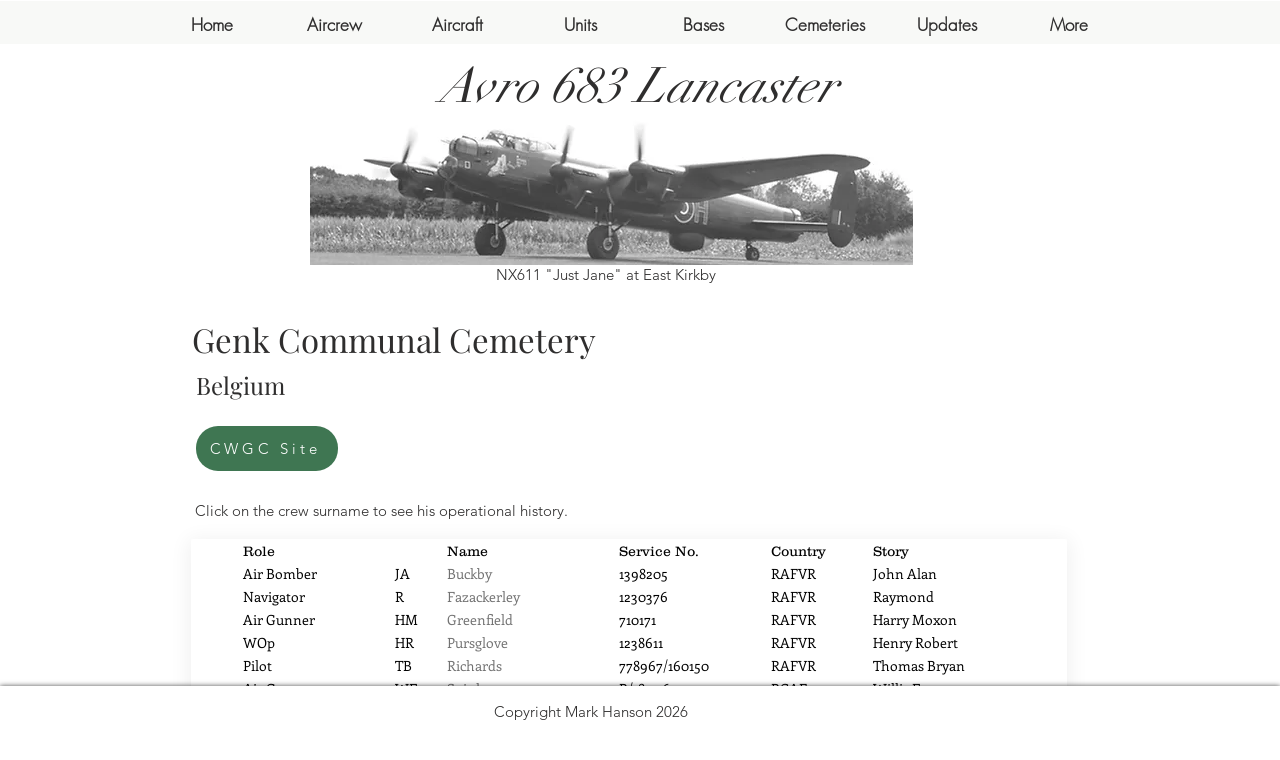

--- FILE ---
content_type: text/html; charset=UTF-8
request_url: https://www.avro-lancaster.info/cemeteries-1/cem00009
body_size: 140080
content:
<!DOCTYPE html>
<html lang="en">
<head>
  
  <!-- SEO Tags -->
  <title>Cem00009</title>
  <meta name="description" content="Genk Communal Cemetery"/>
  <link rel="canonical" href="https://www.avro-lancaster.info/cemeteries-1/cem00009"/>
  <meta name="robots" content="index"/>
  <meta property="og:title" content="Cem00009"/>
  <meta property="og:description" content="Genk Communal Cemetery"/>
  <meta property="og:url" content="https://www.avro-lancaster.info/cemeteries-1/cem00009"/>
  <meta property="og:site_name" content="Avro Lancaster"/>
  <meta property="og:type" content="website"/>
  <script type="application/ld+json">{}</script>
  <script type="application/ld+json">{}</script>
  <meta name="google-site-verification" content="h7lSEd9P9UnG_WCjfacEZkpVPojXo4r3_FpUkBtLBjI"/>
  <meta name="twitter:card" content="summary_large_image"/>
  <meta name="twitter:title" content="Cem00009"/>
  <meta name="twitter:description" content="Genk Communal Cemetery"/>

  
  <meta charset='utf-8'>
  <meta name="viewport" content="width=device-width, initial-scale=1" id="wixDesktopViewport" />
  <meta http-equiv="X-UA-Compatible" content="IE=edge">
  <meta name="generator" content="Wix.com Website Builder"/>

  <link rel="icon" sizes="192x192" href="https://static.wixstatic.com/media/b293c0_d8bf7b1f02944795bb274bf2c3d2911b%7Emv2.png/v1/fill/w_192%2Ch_192%2Clg_1%2Cusm_0.66_1.00_0.01/b293c0_d8bf7b1f02944795bb274bf2c3d2911b%7Emv2.png" type="image/png"/>
  <link rel="shortcut icon" href="https://static.wixstatic.com/media/b293c0_d8bf7b1f02944795bb274bf2c3d2911b%7Emv2.png/v1/fill/w_192%2Ch_192%2Clg_1%2Cusm_0.66_1.00_0.01/b293c0_d8bf7b1f02944795bb274bf2c3d2911b%7Emv2.png" type="image/png"/>
  <link rel="apple-touch-icon" href="https://static.wixstatic.com/media/b293c0_d8bf7b1f02944795bb274bf2c3d2911b%7Emv2.png/v1/fill/w_180%2Ch_180%2Clg_1%2Cusm_0.66_1.00_0.01/b293c0_d8bf7b1f02944795bb274bf2c3d2911b%7Emv2.png" type="image/png"/>

  <!-- Safari Pinned Tab Icon -->
  <!-- <link rel="mask-icon" href="https://static.wixstatic.com/media/b293c0_d8bf7b1f02944795bb274bf2c3d2911b%7Emv2.png/v1/fill/w_192%2Ch_192%2Clg_1%2Cusm_0.66_1.00_0.01/b293c0_d8bf7b1f02944795bb274bf2c3d2911b%7Emv2.png"> -->

  <!-- Original trials -->
  


  <!-- Segmenter Polyfill -->
  <script>
    if (!window.Intl || !window.Intl.Segmenter) {
      (function() {
        var script = document.createElement('script');
        script.src = 'https://static.parastorage.com/unpkg/@formatjs/intl-segmenter@11.7.10/polyfill.iife.js';
        document.head.appendChild(script);
      })();
    }
  </script>

  <!-- Legacy Polyfills -->
  <script nomodule="" src="https://static.parastorage.com/unpkg/core-js-bundle@3.2.1/minified.js"></script>
  <script nomodule="" src="https://static.parastorage.com/unpkg/focus-within-polyfill@5.0.9/dist/focus-within-polyfill.js"></script>

  <!-- Performance API Polyfills -->
  <script>
  (function () {
    var noop = function noop() {};
    if ("performance" in window === false) {
      window.performance = {};
    }
    window.performance.mark = performance.mark || noop;
    window.performance.measure = performance.measure || noop;
    if ("now" in window.performance === false) {
      var nowOffset = Date.now();
      if (performance.timing && performance.timing.navigationStart) {
        nowOffset = performance.timing.navigationStart;
      }
      window.performance.now = function now() {
        return Date.now() - nowOffset;
      };
    }
  })();
  </script>

  <!-- Globals Definitions -->
  <script>
    (function () {
      var now = Date.now()
      window.initialTimestamps = {
        initialTimestamp: now,
        initialRequestTimestamp: Math.round(performance.timeOrigin ? performance.timeOrigin : now - performance.now())
      }

      window.thunderboltTag = "QA_READY"
      window.thunderboltVersion = "1.16774.0"
    })();
  </script>

  <!-- Essential Viewer Model -->
  <script type="application/json" id="wix-essential-viewer-model">{"fleetConfig":{"fleetName":"thunderbolt-seo-isolated-renderer","type":"GA","code":0},"mode":{"qa":false,"enableTestApi":false,"debug":false,"ssrIndicator":false,"ssrOnly":false,"siteAssetsFallback":"enable","versionIndicator":false},"componentsLibrariesTopology":[{"artifactId":"editor-elements","namespace":"wixui","url":"https:\/\/static.parastorage.com\/services\/editor-elements\/1.14848.0"},{"artifactId":"editor-elements","namespace":"dsgnsys","url":"https:\/\/static.parastorage.com\/services\/editor-elements\/1.14848.0"}],"siteFeaturesConfigs":{"sessionManager":{"isRunningInDifferentSiteContext":false}},"language":{"userLanguage":"en"},"siteAssets":{"clientTopology":{"mediaRootUrl":"https:\/\/static.wixstatic.com","staticMediaUrl":"https:\/\/static.wixstatic.com\/media","moduleRepoUrl":"https:\/\/static.parastorage.com\/unpkg","fileRepoUrl":"https:\/\/static.parastorage.com\/services","viewerAppsUrl":"https:\/\/viewer-apps.parastorage.com","viewerAssetsUrl":"https:\/\/viewer-assets.parastorage.com","siteAssetsUrl":"https:\/\/siteassets.parastorage.com","pageJsonServerUrls":["https:\/\/pages.parastorage.com","https:\/\/staticorigin.wixstatic.com","https:\/\/www.avro-lancaster.info","https:\/\/fallback.wix.com\/wix-html-editor-pages-webapp\/page"],"pathOfTBModulesInFileRepoForFallback":"wix-thunderbolt\/dist\/"}},"siteFeatures":["accessibility","appMonitoring","assetsLoader","businessLogger","captcha","clickHandlerRegistrar","commonConfig","componentsLoader","componentsRegistry","consentPolicy","cyclicTabbing","domSelectors","dynamicPages","environmentWixCodeSdk","environment","locationWixCodeSdk","mpaNavigation","navigationManager","navigationPhases","ooi","pages","panorama","renderer","reporter","routerFetch","router","scrollRestoration","seoWixCodeSdk","seo","sessionManager","siteMembersWixCodeSdk","siteMembers","siteScrollBlocker","siteWixCodeSdk","speculationRules","ssrCache","stores","structureApi","thunderboltInitializer","tpaCommons","translations","usedPlatformApis","warmupData","windowMessageRegistrar","windowWixCodeSdk","wixCustomElementComponent","wixEmbedsApi","componentsReact","platform"],"site":{"externalBaseUrl":"https:\/\/www.avro-lancaster.info","isSEO":true},"media":{"staticMediaUrl":"https:\/\/static.wixstatic.com\/media","mediaRootUrl":"https:\/\/static.wixstatic.com\/","staticVideoUrl":"https:\/\/video.wixstatic.com\/"},"requestUrl":"https:\/\/www.avro-lancaster.info\/cemeteries-1\/cem00009","rollout":{"siteAssetsVersionsRollout":false,"isDACRollout":0,"isTBRollout":false},"commonConfig":{"brand":"wix","host":"VIEWER","bsi":"","consentPolicy":{},"consentPolicyHeader":{},"siteRevision":"2601","renderingFlow":"NONE","language":"en","locale":"en-gb"},"interactionSampleRatio":0.01,"dynamicModelUrl":"https:\/\/www.avro-lancaster.info\/_api\/v2\/dynamicmodel","accessTokensUrl":"https:\/\/www.avro-lancaster.info\/_api\/v1\/access-tokens","isExcludedFromSecurityExperiments":false,"experiments":{"specs.thunderbolt.hardenFetchAndXHR":true,"specs.thunderbolt.securityExperiments":true}}</script>
  <script>window.viewerModel = JSON.parse(document.getElementById('wix-essential-viewer-model').textContent)</script>

  <script>
    window.commonConfig = viewerModel.commonConfig
  </script>

  
  <!-- BEGIN handleAccessTokens bundle -->

  <script data-url="https://static.parastorage.com/services/wix-thunderbolt/dist/handleAccessTokens.inline.4f2f9a53.bundle.min.js">(()=>{"use strict";function e(e){let{context:o,property:r,value:n,enumerable:i=!0}=e,c=e.get,l=e.set;if(!r||void 0===n&&!c&&!l)return new Error("property and value are required");let a=o||globalThis,s=a?.[r],u={};if(void 0!==n)u.value=n;else{if(c){let e=t(c);e&&(u.get=e)}if(l){let e=t(l);e&&(u.set=e)}}let p={...u,enumerable:i||!1,configurable:!1};void 0!==n&&(p.writable=!1);try{Object.defineProperty(a,r,p)}catch(e){return e instanceof TypeError?s:e}return s}function t(e,t){return"function"==typeof e?e:!0===e?.async&&"function"==typeof e.func?t?async function(t){return e.func(t)}:async function(){return e.func()}:"function"==typeof e?.func?e.func:void 0}try{e({property:"strictDefine",value:e})}catch{}try{e({property:"defineStrictObject",value:r})}catch{}try{e({property:"defineStrictMethod",value:n})}catch{}var o=["toString","toLocaleString","valueOf","constructor","prototype"];function r(t){let{context:n,property:c,propertiesToExclude:l=[],skipPrototype:a=!1,hardenPrototypePropertiesToExclude:s=[]}=t;if(!c)return new Error("property is required");let u=(n||globalThis)[c],p={},f=i(n,c);u&&("object"==typeof u||"function"==typeof u)&&Reflect.ownKeys(u).forEach(t=>{if(!l.includes(t)&&!o.includes(t)){let o=i(u,t);if(o&&(o.writable||o.configurable)){let{value:r,get:n,set:i,enumerable:c=!1}=o,l={};void 0!==r?l.value=r:n?l.get=n:i&&(l.set=i);try{let o=e({context:u,property:t,...l,enumerable:c});p[t]=o}catch(e){if(!(e instanceof TypeError))throw e;try{p[t]=o.value||o.get||o.set}catch{}}}}});let d={originalObject:u,originalProperties:p};if(!a&&void 0!==u?.prototype){let e=r({context:u,property:"prototype",propertiesToExclude:s,skipPrototype:!0});e instanceof Error||(d.originalPrototype=e?.originalObject,d.originalPrototypeProperties=e?.originalProperties)}return e({context:n,property:c,value:u,enumerable:f?.enumerable}),d}function n(t,o){let r=(o||globalThis)[t],n=i(o||globalThis,t);return r&&n&&(n.writable||n.configurable)?(Object.freeze(r),e({context:globalThis,property:t,value:r})):r}function i(e,t){if(e&&t)try{return Reflect.getOwnPropertyDescriptor(e,t)}catch{return}}function c(e){if("string"!=typeof e)return e;try{return decodeURIComponent(e).toLowerCase().trim()}catch{return e.toLowerCase().trim()}}function l(e,t){let o="";if("string"==typeof e)o=e.split("=")[0]?.trim()||"";else{if(!e||"string"!=typeof e.name)return!1;o=e.name}return t.has(c(o)||"")}function a(e,t){let o;return o="string"==typeof e?e.split(";").map(e=>e.trim()).filter(e=>e.length>0):e||[],o.filter(e=>!l(e,t))}var s=null;function u(){return null===s&&(s=typeof Document>"u"?void 0:Object.getOwnPropertyDescriptor(Document.prototype,"cookie")),s}function p(t,o){if(!globalThis?.cookieStore)return;let r=globalThis.cookieStore.get.bind(globalThis.cookieStore),n=globalThis.cookieStore.getAll.bind(globalThis.cookieStore),i=globalThis.cookieStore.set.bind(globalThis.cookieStore),c=globalThis.cookieStore.delete.bind(globalThis.cookieStore);return e({context:globalThis.CookieStore.prototype,property:"get",value:async function(e){return l(("string"==typeof e?e:e.name)||"",t)?null:r.call(this,e)},enumerable:!0}),e({context:globalThis.CookieStore.prototype,property:"getAll",value:async function(){return a(await n.apply(this,Array.from(arguments)),t)},enumerable:!0}),e({context:globalThis.CookieStore.prototype,property:"set",value:async function(){let e=Array.from(arguments);if(!l(1===e.length?e[0].name:e[0],t))return i.apply(this,e);o&&console.warn(o)},enumerable:!0}),e({context:globalThis.CookieStore.prototype,property:"delete",value:async function(){let e=Array.from(arguments);if(!l(1===e.length?e[0].name:e[0],t))return c.apply(this,e)},enumerable:!0}),e({context:globalThis.cookieStore,property:"prototype",value:globalThis.CookieStore.prototype,enumerable:!1}),e({context:globalThis,property:"cookieStore",value:globalThis.cookieStore,enumerable:!0}),{get:r,getAll:n,set:i,delete:c}}var f=["TextEncoder","TextDecoder","XMLHttpRequestEventTarget","EventTarget","URL","JSON","Reflect","Object","Array","Map","Set","WeakMap","WeakSet","Promise","Symbol","Error"],d=["addEventListener","removeEventListener","dispatchEvent","encodeURI","encodeURIComponent","decodeURI","decodeURIComponent"];const y=(e,t)=>{try{const o=t?t.get.call(document):document.cookie;return o.split(";").map(e=>e.trim()).filter(t=>t?.startsWith(e))[0]?.split("=")[1]}catch(e){return""}},g=(e="",t="",o="/")=>`${e}=; ${t?`domain=${t};`:""} max-age=0; path=${o}; expires=Thu, 01 Jan 1970 00:00:01 GMT`;function m(){(function(){if("undefined"!=typeof window){const e=performance.getEntriesByType("navigation")[0];return"back_forward"===(e?.type||"")}return!1})()&&function(){const{counter:e}=function(){const e=b("getItem");if(e){const[t,o]=e.split("-"),r=o?parseInt(o,10):0;if(r>=3){const e=t?Number(t):0;if(Date.now()-e>6e4)return{counter:0}}return{counter:r}}return{counter:0}}();e<3?(!function(e=1){b("setItem",`${Date.now()}-${e}`)}(e+1),window.location.reload()):console.error("ATS: Max reload attempts reached")}()}function b(e,t){try{return sessionStorage[e]("reload",t||"")}catch(e){console.error("ATS: Error calling sessionStorage:",e)}}const h="client-session-bind",v="sec-fetch-unsupported",{experiments:w}=window.viewerModel,T=[h,"client-binding",v,"svSession","smSession","server-session-bind","wixSession2","wixSession3"].map(e=>e.toLowerCase()),{cookie:S}=function(t,o){let r=new Set(t);return e({context:document,property:"cookie",set:{func:e=>function(e,t,o,r){let n=u(),i=c(t.split(";")[0]||"")||"";[...o].every(e=>!i.startsWith(e.toLowerCase()))&&n?.set?n.set.call(e,t):r&&console.warn(r)}(document,e,r,o)},get:{func:()=>function(e,t){let o=u();if(!o?.get)throw new Error("Cookie descriptor or getter not available");return a(o.get.call(e),t).join("; ")}(document,r)},enumerable:!0}),{cookieStore:p(r,o),cookie:u()}}(T),k="tbReady",x="security_overrideGlobals",{experiments:E,siteFeaturesConfigs:C,accessTokensUrl:P}=window.viewerModel,R=P,M={},O=(()=>{const e=y(h,S);if(w["specs.thunderbolt.browserCacheReload"]){y(v,S)||e?b("removeItem"):m()}return(()=>{const e=g(h),t=g(h,location.hostname);S.set.call(document,e),S.set.call(document,t)})(),e})();O&&(M["client-binding"]=O);const D=fetch;addEventListener(k,function e(t){const{logger:o}=t.detail;try{window.tb.init({fetch:D,fetchHeaders:M})}catch(e){const t=new Error("TB003");o.meter(`${x}_${t.message}`,{paramsOverrides:{errorType:x,eventString:t.message}}),window?.viewerModel?.mode.debug&&console.error(e)}finally{removeEventListener(k,e)}}),E["specs.thunderbolt.hardenFetchAndXHR"]||(window.fetchDynamicModel=()=>C.sessionManager.isRunningInDifferentSiteContext?Promise.resolve({}):fetch(R,{credentials:"same-origin",headers:M}).then(function(e){if(!e.ok)throw new Error(`[${e.status}]${e.statusText}`);return e.json()}),window.dynamicModelPromise=window.fetchDynamicModel())})();
//# sourceMappingURL=https://static.parastorage.com/services/wix-thunderbolt/dist/handleAccessTokens.inline.4f2f9a53.bundle.min.js.map</script>

<!-- END handleAccessTokens bundle -->

<!-- BEGIN overrideGlobals bundle -->

<script data-url="https://static.parastorage.com/services/wix-thunderbolt/dist/overrideGlobals.inline.ec13bfcf.bundle.min.js">(()=>{"use strict";function e(e){let{context:r,property:o,value:n,enumerable:i=!0}=e,c=e.get,a=e.set;if(!o||void 0===n&&!c&&!a)return new Error("property and value are required");let l=r||globalThis,u=l?.[o],s={};if(void 0!==n)s.value=n;else{if(c){let e=t(c);e&&(s.get=e)}if(a){let e=t(a);e&&(s.set=e)}}let p={...s,enumerable:i||!1,configurable:!1};void 0!==n&&(p.writable=!1);try{Object.defineProperty(l,o,p)}catch(e){return e instanceof TypeError?u:e}return u}function t(e,t){return"function"==typeof e?e:!0===e?.async&&"function"==typeof e.func?t?async function(t){return e.func(t)}:async function(){return e.func()}:"function"==typeof e?.func?e.func:void 0}try{e({property:"strictDefine",value:e})}catch{}try{e({property:"defineStrictObject",value:o})}catch{}try{e({property:"defineStrictMethod",value:n})}catch{}var r=["toString","toLocaleString","valueOf","constructor","prototype"];function o(t){let{context:n,property:c,propertiesToExclude:a=[],skipPrototype:l=!1,hardenPrototypePropertiesToExclude:u=[]}=t;if(!c)return new Error("property is required");let s=(n||globalThis)[c],p={},f=i(n,c);s&&("object"==typeof s||"function"==typeof s)&&Reflect.ownKeys(s).forEach(t=>{if(!a.includes(t)&&!r.includes(t)){let r=i(s,t);if(r&&(r.writable||r.configurable)){let{value:o,get:n,set:i,enumerable:c=!1}=r,a={};void 0!==o?a.value=o:n?a.get=n:i&&(a.set=i);try{let r=e({context:s,property:t,...a,enumerable:c});p[t]=r}catch(e){if(!(e instanceof TypeError))throw e;try{p[t]=r.value||r.get||r.set}catch{}}}}});let d={originalObject:s,originalProperties:p};if(!l&&void 0!==s?.prototype){let e=o({context:s,property:"prototype",propertiesToExclude:u,skipPrototype:!0});e instanceof Error||(d.originalPrototype=e?.originalObject,d.originalPrototypeProperties=e?.originalProperties)}return e({context:n,property:c,value:s,enumerable:f?.enumerable}),d}function n(t,r){let o=(r||globalThis)[t],n=i(r||globalThis,t);return o&&n&&(n.writable||n.configurable)?(Object.freeze(o),e({context:globalThis,property:t,value:o})):o}function i(e,t){if(e&&t)try{return Reflect.getOwnPropertyDescriptor(e,t)}catch{return}}function c(e){if("string"!=typeof e)return e;try{return decodeURIComponent(e).toLowerCase().trim()}catch{return e.toLowerCase().trim()}}function a(e,t){return e instanceof Headers?e.forEach((r,o)=>{l(o,t)||e.delete(o)}):Object.keys(e).forEach(r=>{l(r,t)||delete e[r]}),e}function l(e,t){return!t.has(c(e)||"")}function u(e,t){let r=!0,o=function(e){let t,r;if(globalThis.Request&&e instanceof Request)t=e.url;else{if("function"!=typeof e?.toString)throw new Error("Unsupported type for url");t=e.toString()}try{return new URL(t).pathname}catch{return r=t.replace(/#.+/gi,"").split("?").shift(),r.startsWith("/")?r:`/${r}`}}(e),n=c(o);return n&&t.some(e=>n.includes(e))&&(r=!1),r}function s(t,r,o){let n=fetch,i=XMLHttpRequest,c=new Set(r);function s(){let e=new i,r=e.open,n=e.setRequestHeader;return e.open=function(){let n=Array.from(arguments),i=n[1];if(n.length<2||u(i,t))return r.apply(e,n);throw new Error(o||`Request not allowed for path ${i}`)},e.setRequestHeader=function(t,r){l(decodeURIComponent(t),c)&&n.call(e,t,r)},e}return e({property:"fetch",value:function(){let e=function(e,t){return globalThis.Request&&e[0]instanceof Request&&e[0]?.headers?a(e[0].headers,t):e[1]?.headers&&a(e[1].headers,t),e}(arguments,c);return u(arguments[0],t)?n.apply(globalThis,Array.from(e)):new Promise((e,t)=>{t(new Error(o||`Request not allowed for path ${arguments[0]}`))})},enumerable:!0}),e({property:"XMLHttpRequest",value:s,enumerable:!0}),Object.keys(i).forEach(e=>{s[e]=i[e]}),{fetch:n,XMLHttpRequest:i}}var p=["TextEncoder","TextDecoder","XMLHttpRequestEventTarget","EventTarget","URL","JSON","Reflect","Object","Array","Map","Set","WeakMap","WeakSet","Promise","Symbol","Error"],f=["addEventListener","removeEventListener","dispatchEvent","encodeURI","encodeURIComponent","decodeURI","decodeURIComponent"];const d=function(){let t=globalThis.open,r=document.open;function o(e,r,o){let n="string"!=typeof e,i=t.call(window,e,r,o);return n||e&&function(e){return e.startsWith("//")&&/(?:[a-z0-9](?:[a-z0-9-]{0,61}[a-z0-9])?\.)+[a-z0-9][a-z0-9-]{0,61}[a-z0-9]/g.test(`${location.protocol}:${e}`)&&(e=`${location.protocol}${e}`),!e.startsWith("http")||new URL(e).hostname===location.hostname}(e)?{}:i}return e({property:"open",value:o,context:globalThis,enumerable:!0}),e({property:"open",value:function(e,t,n){return e?o(e,t,n):r.call(document,e||"",t||"",n||"")},context:document,enumerable:!0}),{open:t,documentOpen:r}},y=function(){let t=document.createElement,r=Element.prototype.setAttribute,o=Element.prototype.setAttributeNS;return e({property:"createElement",context:document,value:function(n,i){let a=t.call(document,n,i);if("iframe"===c(n)){e({property:"srcdoc",context:a,get:()=>"",set:()=>{console.warn("`srcdoc` is not allowed in iframe elements.")}});let t=function(e,t){"srcdoc"!==e.toLowerCase()?r.call(a,e,t):console.warn("`srcdoc` attribute is not allowed to be set.")},n=function(e,t,r){"srcdoc"!==t.toLowerCase()?o.call(a,e,t,r):console.warn("`srcdoc` attribute is not allowed to be set.")};a.setAttribute=t,a.setAttributeNS=n}return a},enumerable:!0}),{createElement:t,setAttribute:r,setAttributeNS:o}},m=["client-binding"],b=["/_api/v1/access-tokens","/_api/v2/dynamicmodel","/_api/one-app-session-web/v3/businesses"],h=function(){let t=setTimeout,r=setInterval;return o("setTimeout",0,globalThis),o("setInterval",0,globalThis),{setTimeout:t,setInterval:r};function o(t,r,o){let n=o||globalThis,i=n[t];if(!i||"function"!=typeof i)throw new Error(`Function ${t} not found or is not a function`);e({property:t,value:function(){let e=Array.from(arguments);if("string"!=typeof e[r])return i.apply(n,e);console.warn(`Calling ${t} with a String Argument at index ${r} is not allowed`)},context:o,enumerable:!0})}},v=function(){if(navigator&&"serviceWorker"in navigator){let t=navigator.serviceWorker.register;return e({context:navigator.serviceWorker,property:"register",value:function(){console.log("Service worker registration is not allowed")},enumerable:!0}),{register:t}}return{}};performance.mark("overrideGlobals started");const{isExcludedFromSecurityExperiments:g,experiments:w}=window.viewerModel,E=!g&&w["specs.thunderbolt.securityExperiments"];try{d(),E&&y(),w["specs.thunderbolt.hardenFetchAndXHR"]&&E&&s(b,m),v(),(e=>{let t=[],r=[];r=r.concat(["TextEncoder","TextDecoder"]),e&&(r=r.concat(["XMLHttpRequestEventTarget","EventTarget"])),r=r.concat(["URL","JSON"]),e&&(t=t.concat(["addEventListener","removeEventListener"])),t=t.concat(["encodeURI","encodeURIComponent","decodeURI","decodeURIComponent"]),r=r.concat(["String","Number"]),e&&r.push("Object"),r=r.concat(["Reflect"]),t.forEach(e=>{n(e),["addEventListener","removeEventListener"].includes(e)&&n(e,document)}),r.forEach(e=>{o({property:e})})})(E),E&&h()}catch(e){window?.viewerModel?.mode.debug&&console.error(e);const t=new Error("TB006");window.fedops?.reportError(t,"security_overrideGlobals"),window.Sentry?window.Sentry.captureException(t):globalThis.defineStrictProperty("sentryBuffer",[t],window,!1)}performance.mark("overrideGlobals ended")})();
//# sourceMappingURL=https://static.parastorage.com/services/wix-thunderbolt/dist/overrideGlobals.inline.ec13bfcf.bundle.min.js.map</script>

<!-- END overrideGlobals bundle -->


  
  <script>
    window.commonConfig = viewerModel.commonConfig

	
  </script>

  <!-- Initial CSS -->
  <style data-url="https://static.parastorage.com/services/wix-thunderbolt/dist/main.347af09f.min.css">@keyframes slide-horizontal-new{0%{transform:translateX(100%)}}@keyframes slide-horizontal-old{80%{opacity:1}to{opacity:0;transform:translateX(-100%)}}@keyframes slide-vertical-new{0%{transform:translateY(-100%)}}@keyframes slide-vertical-old{80%{opacity:1}to{opacity:0;transform:translateY(100%)}}@keyframes out-in-new{0%{opacity:0}}@keyframes out-in-old{to{opacity:0}}:root:active-view-transition{view-transition-name:none}::view-transition{pointer-events:none}:root:active-view-transition::view-transition-new(page-group),:root:active-view-transition::view-transition-old(page-group){animation-duration:.6s;cursor:wait;pointer-events:all}:root:active-view-transition-type(SlideHorizontal)::view-transition-old(page-group){animation:slide-horizontal-old .6s cubic-bezier(.83,0,.17,1) forwards;mix-blend-mode:normal}:root:active-view-transition-type(SlideHorizontal)::view-transition-new(page-group){animation:slide-horizontal-new .6s cubic-bezier(.83,0,.17,1) backwards;mix-blend-mode:normal}:root:active-view-transition-type(SlideVertical)::view-transition-old(page-group){animation:slide-vertical-old .6s cubic-bezier(.83,0,.17,1) forwards;mix-blend-mode:normal}:root:active-view-transition-type(SlideVertical)::view-transition-new(page-group){animation:slide-vertical-new .6s cubic-bezier(.83,0,.17,1) backwards;mix-blend-mode:normal}:root:active-view-transition-type(OutIn)::view-transition-old(page-group){animation:out-in-old .35s cubic-bezier(.22,1,.36,1) forwards}:root:active-view-transition-type(OutIn)::view-transition-new(page-group){animation:out-in-new .35s cubic-bezier(.64,0,.78,0) .35s backwards}@media(prefers-reduced-motion:reduce){::view-transition-group(*),::view-transition-new(*),::view-transition-old(*){animation:none!important}}body,html{background:transparent;border:0;margin:0;outline:0;padding:0;vertical-align:baseline}body{--scrollbar-width:0px;font-family:Arial,Helvetica,sans-serif;font-size:10px}body,html{height:100%}body{overflow-x:auto;overflow-y:scroll}body:not(.responsive) #site-root{min-width:var(--site-width);width:100%}body:not([data-js-loaded]) [data-hide-prejs]{visibility:hidden}interact-element{display:contents}#SITE_CONTAINER{position:relative}:root{--one-unit:1vw;--section-max-width:9999px;--spx-stopper-max:9999px;--spx-stopper-min:0px;--browser-zoom:1}@supports(-webkit-appearance:none) and (stroke-color:transparent){:root{--safari-sticky-fix:opacity;--experimental-safari-sticky-fix:translateZ(0)}}@supports(container-type:inline-size){:root{--one-unit:1cqw}}[id^=oldHoverBox-]{mix-blend-mode:plus-lighter;transition:opacity .5s ease,visibility .5s ease}[data-mesh-id$=inlineContent-gridContainer]:has(>[id^=oldHoverBox-]){isolation:isolate}</style>
<style data-url="https://static.parastorage.com/services/wix-thunderbolt/dist/main.renderer.9cb0985f.min.css">a,abbr,acronym,address,applet,b,big,blockquote,button,caption,center,cite,code,dd,del,dfn,div,dl,dt,em,fieldset,font,footer,form,h1,h2,h3,h4,h5,h6,header,i,iframe,img,ins,kbd,label,legend,li,nav,object,ol,p,pre,q,s,samp,section,small,span,strike,strong,sub,sup,table,tbody,td,tfoot,th,thead,title,tr,tt,u,ul,var{background:transparent;border:0;margin:0;outline:0;padding:0;vertical-align:baseline}input,select,textarea{box-sizing:border-box;font-family:Helvetica,Arial,sans-serif}ol,ul{list-style:none}blockquote,q{quotes:none}ins{text-decoration:none}del{text-decoration:line-through}table{border-collapse:collapse;border-spacing:0}a{cursor:pointer;text-decoration:none}.testStyles{overflow-y:hidden}.reset-button{-webkit-appearance:none;background:none;border:0;color:inherit;font:inherit;line-height:normal;outline:0;overflow:visible;padding:0;-webkit-user-select:none;-moz-user-select:none;-ms-user-select:none}:focus{outline:none}body.device-mobile-optimized:not(.disable-site-overflow){overflow-x:hidden;overflow-y:scroll}body.device-mobile-optimized:not(.responsive) #SITE_CONTAINER{margin-left:auto;margin-right:auto;overflow-x:visible;position:relative;width:320px}body.device-mobile-optimized:not(.responsive):not(.blockSiteScrolling) #SITE_CONTAINER{margin-top:0}body.device-mobile-optimized>*{max-width:100%!important}body.device-mobile-optimized #site-root{overflow-x:hidden;overflow-y:hidden}@supports(overflow:clip){body.device-mobile-optimized #site-root{overflow-x:clip;overflow-y:clip}}body.device-mobile-non-optimized #SITE_CONTAINER #site-root{overflow-x:clip;overflow-y:clip}body.device-mobile-non-optimized.fullScreenMode{background-color:#5f6360}body.device-mobile-non-optimized.fullScreenMode #MOBILE_ACTIONS_MENU,body.device-mobile-non-optimized.fullScreenMode #SITE_BACKGROUND,body.device-mobile-non-optimized.fullScreenMode #site-root,body.fullScreenMode #WIX_ADS{visibility:hidden}body.fullScreenMode{overflow-x:hidden!important;overflow-y:hidden!important}body.fullScreenMode.device-mobile-optimized #TINY_MENU{opacity:0;pointer-events:none}body.fullScreenMode-scrollable.device-mobile-optimized{overflow-x:hidden!important;overflow-y:auto!important}body.fullScreenMode-scrollable.device-mobile-optimized #masterPage,body.fullScreenMode-scrollable.device-mobile-optimized #site-root{overflow-x:hidden!important;overflow-y:hidden!important}body.fullScreenMode-scrollable.device-mobile-optimized #SITE_BACKGROUND,body.fullScreenMode-scrollable.device-mobile-optimized #masterPage{height:auto!important}body.fullScreenMode-scrollable.device-mobile-optimized #masterPage.mesh-layout{height:0!important}body.blockSiteScrolling,body.siteScrollingBlocked{position:fixed;width:100%}body.blockSiteScrolling #SITE_CONTAINER{margin-top:calc(var(--blocked-site-scroll-margin-top)*-1)}#site-root{margin:0 auto;min-height:100%;position:relative;top:var(--wix-ads-height)}#site-root img:not([src]){visibility:hidden}#site-root svg img:not([src]){visibility:visible}.auto-generated-link{color:inherit}#SCROLL_TO_BOTTOM,#SCROLL_TO_TOP{height:0}.has-click-trigger{cursor:pointer}.fullScreenOverlay{bottom:0;display:flex;justify-content:center;left:0;overflow-y:hidden;position:fixed;right:0;top:-60px;z-index:1005}.fullScreenOverlay>.fullScreenOverlayContent{bottom:0;left:0;margin:0 auto;overflow:hidden;position:absolute;right:0;top:60px;transform:translateZ(0)}[data-mesh-id$=centeredContent],[data-mesh-id$=form],[data-mesh-id$=inlineContent]{pointer-events:none;position:relative}[data-mesh-id$=-gridWrapper],[data-mesh-id$=-rotated-wrapper]{pointer-events:none}[data-mesh-id$=-gridContainer]>*,[data-mesh-id$=-rotated-wrapper]>*,[data-mesh-id$=inlineContent]>:not([data-mesh-id$=-gridContainer]){pointer-events:auto}.device-mobile-optimized #masterPage.mesh-layout #SOSP_CONTAINER_CUSTOM_ID{grid-area:2/1/3/2;-ms-grid-row:2;position:relative}#masterPage.mesh-layout{-ms-grid-rows:max-content max-content min-content max-content;-ms-grid-columns:100%;align-items:start;display:-ms-grid;display:grid;grid-template-columns:100%;grid-template-rows:max-content max-content min-content max-content;justify-content:stretch}#masterPage.mesh-layout #PAGES_CONTAINER,#masterPage.mesh-layout #SITE_FOOTER-placeholder,#masterPage.mesh-layout #SITE_FOOTER_WRAPPER,#masterPage.mesh-layout #SITE_HEADER-placeholder,#masterPage.mesh-layout #SITE_HEADER_WRAPPER,#masterPage.mesh-layout #SOSP_CONTAINER_CUSTOM_ID[data-state~=mobileView],#masterPage.mesh-layout #soapAfterPagesContainer,#masterPage.mesh-layout #soapBeforePagesContainer{-ms-grid-row-align:start;-ms-grid-column-align:start;-ms-grid-column:1}#masterPage.mesh-layout #SITE_HEADER-placeholder,#masterPage.mesh-layout #SITE_HEADER_WRAPPER{grid-area:1/1/2/2;-ms-grid-row:1}#masterPage.mesh-layout #PAGES_CONTAINER,#masterPage.mesh-layout #soapAfterPagesContainer,#masterPage.mesh-layout #soapBeforePagesContainer{grid-area:3/1/4/2;-ms-grid-row:3}#masterPage.mesh-layout #soapAfterPagesContainer,#masterPage.mesh-layout #soapBeforePagesContainer{width:100%}#masterPage.mesh-layout #PAGES_CONTAINER{align-self:stretch}#masterPage.mesh-layout main#PAGES_CONTAINER{display:block}#masterPage.mesh-layout #SITE_FOOTER-placeholder,#masterPage.mesh-layout #SITE_FOOTER_WRAPPER{grid-area:4/1/5/2;-ms-grid-row:4}#masterPage.mesh-layout #SITE_PAGES,#masterPage.mesh-layout [data-mesh-id=PAGES_CONTAINERcenteredContent],#masterPage.mesh-layout [data-mesh-id=PAGES_CONTAINERinlineContent]{height:100%}#masterPage.mesh-layout.desktop>*{width:100%}#masterPage.mesh-layout #PAGES_CONTAINER,#masterPage.mesh-layout #SITE_FOOTER,#masterPage.mesh-layout #SITE_FOOTER_WRAPPER,#masterPage.mesh-layout #SITE_HEADER,#masterPage.mesh-layout #SITE_HEADER_WRAPPER,#masterPage.mesh-layout #SITE_PAGES,#masterPage.mesh-layout #masterPageinlineContent{position:relative}#masterPage.mesh-layout #SITE_HEADER{grid-area:1/1/2/2}#masterPage.mesh-layout #SITE_FOOTER{grid-area:4/1/5/2}#masterPage.mesh-layout.overflow-x-clip #SITE_FOOTER,#masterPage.mesh-layout.overflow-x-clip #SITE_HEADER{overflow-x:clip}[data-z-counter]{z-index:0}[data-z-counter="0"]{z-index:auto}.wixSiteProperties{-webkit-font-smoothing:antialiased;-moz-osx-font-smoothing:grayscale}:root{--wst-button-color-fill-primary:rgb(var(--color_48));--wst-button-color-border-primary:rgb(var(--color_49));--wst-button-color-text-primary:rgb(var(--color_50));--wst-button-color-fill-primary-hover:rgb(var(--color_51));--wst-button-color-border-primary-hover:rgb(var(--color_52));--wst-button-color-text-primary-hover:rgb(var(--color_53));--wst-button-color-fill-primary-disabled:rgb(var(--color_54));--wst-button-color-border-primary-disabled:rgb(var(--color_55));--wst-button-color-text-primary-disabled:rgb(var(--color_56));--wst-button-color-fill-secondary:rgb(var(--color_57));--wst-button-color-border-secondary:rgb(var(--color_58));--wst-button-color-text-secondary:rgb(var(--color_59));--wst-button-color-fill-secondary-hover:rgb(var(--color_60));--wst-button-color-border-secondary-hover:rgb(var(--color_61));--wst-button-color-text-secondary-hover:rgb(var(--color_62));--wst-button-color-fill-secondary-disabled:rgb(var(--color_63));--wst-button-color-border-secondary-disabled:rgb(var(--color_64));--wst-button-color-text-secondary-disabled:rgb(var(--color_65));--wst-color-fill-base-1:rgb(var(--color_36));--wst-color-fill-base-2:rgb(var(--color_37));--wst-color-fill-base-shade-1:rgb(var(--color_38));--wst-color-fill-base-shade-2:rgb(var(--color_39));--wst-color-fill-base-shade-3:rgb(var(--color_40));--wst-color-fill-accent-1:rgb(var(--color_41));--wst-color-fill-accent-2:rgb(var(--color_42));--wst-color-fill-accent-3:rgb(var(--color_43));--wst-color-fill-accent-4:rgb(var(--color_44));--wst-color-fill-background-primary:rgb(var(--color_11));--wst-color-fill-background-secondary:rgb(var(--color_12));--wst-color-text-primary:rgb(var(--color_15));--wst-color-text-secondary:rgb(var(--color_14));--wst-color-action:rgb(var(--color_18));--wst-color-disabled:rgb(var(--color_39));--wst-color-title:rgb(var(--color_45));--wst-color-subtitle:rgb(var(--color_46));--wst-color-line:rgb(var(--color_47));--wst-font-style-h2:var(--font_2);--wst-font-style-h3:var(--font_3);--wst-font-style-h4:var(--font_4);--wst-font-style-h5:var(--font_5);--wst-font-style-h6:var(--font_6);--wst-font-style-body-large:var(--font_7);--wst-font-style-body-medium:var(--font_8);--wst-font-style-body-small:var(--font_9);--wst-font-style-body-x-small:var(--font_10);--wst-color-custom-1:rgb(var(--color_13));--wst-color-custom-2:rgb(var(--color_16));--wst-color-custom-3:rgb(var(--color_17));--wst-color-custom-4:rgb(var(--color_19));--wst-color-custom-5:rgb(var(--color_20));--wst-color-custom-6:rgb(var(--color_21));--wst-color-custom-7:rgb(var(--color_22));--wst-color-custom-8:rgb(var(--color_23));--wst-color-custom-9:rgb(var(--color_24));--wst-color-custom-10:rgb(var(--color_25));--wst-color-custom-11:rgb(var(--color_26));--wst-color-custom-12:rgb(var(--color_27));--wst-color-custom-13:rgb(var(--color_28));--wst-color-custom-14:rgb(var(--color_29));--wst-color-custom-15:rgb(var(--color_30));--wst-color-custom-16:rgb(var(--color_31));--wst-color-custom-17:rgb(var(--color_32));--wst-color-custom-18:rgb(var(--color_33));--wst-color-custom-19:rgb(var(--color_34));--wst-color-custom-20:rgb(var(--color_35))}.wix-presets-wrapper{display:contents}</style>

  <meta name="format-detection" content="telephone=no">
  <meta name="skype_toolbar" content="skype_toolbar_parser_compatible">
  
  

  

  

  <!-- head performance data start -->
  
  <!-- head performance data end -->
  

    


    
<style data-href="https://static.parastorage.com/services/editor-elements-library/dist/thunderbolt/rb_wixui.thunderbolt_bootstrap.a1b00b19.min.css">.cwL6XW{cursor:pointer}.sNF2R0{opacity:0}.hLoBV3{transition:opacity var(--transition-duration) cubic-bezier(.37,0,.63,1)}.Rdf41z,.hLoBV3{opacity:1}.ftlZWo{transition:opacity var(--transition-duration) cubic-bezier(.37,0,.63,1)}.ATGlOr,.ftlZWo{opacity:0}.KQSXD0{transition:opacity var(--transition-duration) cubic-bezier(.64,0,.78,0)}.KQSXD0,.pagQKE{opacity:1}._6zG5H{opacity:0;transition:opacity var(--transition-duration) cubic-bezier(.22,1,.36,1)}.BB49uC{transform:translateX(100%)}.j9xE1V{transition:transform var(--transition-duration) cubic-bezier(.87,0,.13,1)}.ICs7Rs,.j9xE1V{transform:translateX(0)}.DxijZJ{transition:transform var(--transition-duration) cubic-bezier(.87,0,.13,1)}.B5kjYq,.DxijZJ{transform:translateX(-100%)}.cJijIV{transition:transform var(--transition-duration) cubic-bezier(.87,0,.13,1)}.cJijIV,.hOxaWM{transform:translateX(0)}.T9p3fN{transform:translateX(100%);transition:transform var(--transition-duration) cubic-bezier(.87,0,.13,1)}.qDxYJm{transform:translateY(100%)}.aA9V0P{transition:transform var(--transition-duration) cubic-bezier(.87,0,.13,1)}.YPXPAS,.aA9V0P{transform:translateY(0)}.Xf2zsA{transition:transform var(--transition-duration) cubic-bezier(.87,0,.13,1)}.Xf2zsA,.y7Kt7s{transform:translateY(-100%)}.EeUgMu{transition:transform var(--transition-duration) cubic-bezier(.87,0,.13,1)}.EeUgMu,.fdHrtm{transform:translateY(0)}.WIFaG4{transform:translateY(100%);transition:transform var(--transition-duration) cubic-bezier(.87,0,.13,1)}body:not(.responsive) .JsJXaX{overflow-x:clip}:root:active-view-transition .JsJXaX{view-transition-name:page-group}.AnQkDU{display:grid;grid-template-columns:1fr;grid-template-rows:1fr;height:100%}.AnQkDU>div{align-self:stretch!important;grid-area:1/1/2/2;justify-self:stretch!important}.StylableButton2545352419__root{-archetype:box;border:none;box-sizing:border-box;cursor:pointer;display:block;height:100%;min-height:10px;min-width:10px;padding:0;touch-action:manipulation;width:100%}.StylableButton2545352419__root[disabled]{pointer-events:none}.StylableButton2545352419__root:not(:hover):not([disabled]).StylableButton2545352419--hasBackgroundColor{background-color:var(--corvid-background-color)!important}.StylableButton2545352419__root:hover:not([disabled]).StylableButton2545352419--hasHoverBackgroundColor{background-color:var(--corvid-hover-background-color)!important}.StylableButton2545352419__root:not(:hover)[disabled].StylableButton2545352419--hasDisabledBackgroundColor{background-color:var(--corvid-disabled-background-color)!important}.StylableButton2545352419__root:not(:hover):not([disabled]).StylableButton2545352419--hasBorderColor{border-color:var(--corvid-border-color)!important}.StylableButton2545352419__root:hover:not([disabled]).StylableButton2545352419--hasHoverBorderColor{border-color:var(--corvid-hover-border-color)!important}.StylableButton2545352419__root:not(:hover)[disabled].StylableButton2545352419--hasDisabledBorderColor{border-color:var(--corvid-disabled-border-color)!important}.StylableButton2545352419__root.StylableButton2545352419--hasBorderRadius{border-radius:var(--corvid-border-radius)!important}.StylableButton2545352419__root.StylableButton2545352419--hasBorderWidth{border-width:var(--corvid-border-width)!important}.StylableButton2545352419__root:not(:hover):not([disabled]).StylableButton2545352419--hasColor,.StylableButton2545352419__root:not(:hover):not([disabled]).StylableButton2545352419--hasColor .StylableButton2545352419__label{color:var(--corvid-color)!important}.StylableButton2545352419__root:hover:not([disabled]).StylableButton2545352419--hasHoverColor,.StylableButton2545352419__root:hover:not([disabled]).StylableButton2545352419--hasHoverColor .StylableButton2545352419__label{color:var(--corvid-hover-color)!important}.StylableButton2545352419__root:not(:hover)[disabled].StylableButton2545352419--hasDisabledColor,.StylableButton2545352419__root:not(:hover)[disabled].StylableButton2545352419--hasDisabledColor .StylableButton2545352419__label{color:var(--corvid-disabled-color)!important}.StylableButton2545352419__link{-archetype:box;box-sizing:border-box;color:#000;text-decoration:none}.StylableButton2545352419__container{align-items:center;display:flex;flex-basis:auto;flex-direction:row;flex-grow:1;height:100%;justify-content:center;overflow:hidden;transition:all .2s ease,visibility 0s;width:100%}.StylableButton2545352419__label{-archetype:text;-controller-part-type:LayoutChildDisplayDropdown,LayoutFlexChildSpacing(first);max-width:100%;min-width:1.8em;overflow:hidden;text-align:center;text-overflow:ellipsis;transition:inherit;white-space:nowrap}.StylableButton2545352419__root.StylableButton2545352419--isMaxContent .StylableButton2545352419__label{text-overflow:unset}.StylableButton2545352419__root.StylableButton2545352419--isWrapText .StylableButton2545352419__label{min-width:10px;overflow-wrap:break-word;white-space:break-spaces;word-break:break-word}.StylableButton2545352419__icon{-archetype:icon;-controller-part-type:LayoutChildDisplayDropdown,LayoutFlexChildSpacing(last);flex-shrink:0;height:50px;min-width:1px;transition:inherit}.StylableButton2545352419__icon.StylableButton2545352419--override{display:block!important}.StylableButton2545352419__icon svg,.StylableButton2545352419__icon>span{display:flex;height:inherit;width:inherit}.StylableButton2545352419__root:not(:hover):not([disalbed]).StylableButton2545352419--hasIconColor .StylableButton2545352419__icon svg{fill:var(--corvid-icon-color)!important;stroke:var(--corvid-icon-color)!important}.StylableButton2545352419__root:hover:not([disabled]).StylableButton2545352419--hasHoverIconColor .StylableButton2545352419__icon svg{fill:var(--corvid-hover-icon-color)!important;stroke:var(--corvid-hover-icon-color)!important}.StylableButton2545352419__root:not(:hover)[disabled].StylableButton2545352419--hasDisabledIconColor .StylableButton2545352419__icon svg{fill:var(--corvid-disabled-icon-color)!important;stroke:var(--corvid-disabled-icon-color)!important}.aeyn4z{bottom:0;left:0;position:absolute;right:0;top:0}.qQrFOK{cursor:pointer}.VDJedC{-webkit-tap-highlight-color:rgba(0,0,0,0);fill:var(--corvid-fill-color,var(--fill));fill-opacity:var(--fill-opacity);stroke:var(--corvid-stroke-color,var(--stroke));stroke-opacity:var(--stroke-opacity);stroke-width:var(--stroke-width);filter:var(--drop-shadow,none);opacity:var(--opacity);transform:var(--flip)}.VDJedC,.VDJedC svg{bottom:0;left:0;position:absolute;right:0;top:0}.VDJedC svg{height:var(--svg-calculated-height,100%);margin:auto;padding:var(--svg-calculated-padding,0);width:var(--svg-calculated-width,100%)}.VDJedC svg:not([data-type=ugc]){overflow:visible}.l4CAhn *{vector-effect:non-scaling-stroke}.Z_l5lU{-webkit-text-size-adjust:100%;-moz-text-size-adjust:100%;text-size-adjust:100%}ol.font_100,ul.font_100{color:#080808;font-family:"Arial, Helvetica, sans-serif",serif;font-size:10px;font-style:normal;font-variant:normal;font-weight:400;letter-spacing:normal;line-height:normal;margin:0;text-decoration:none}ol.font_100 li,ul.font_100 li{margin-bottom:12px}ol.wix-list-text-align,ul.wix-list-text-align{list-style-position:inside}ol.wix-list-text-align h1,ol.wix-list-text-align h2,ol.wix-list-text-align h3,ol.wix-list-text-align h4,ol.wix-list-text-align h5,ol.wix-list-text-align h6,ol.wix-list-text-align p,ul.wix-list-text-align h1,ul.wix-list-text-align h2,ul.wix-list-text-align h3,ul.wix-list-text-align h4,ul.wix-list-text-align h5,ul.wix-list-text-align h6,ul.wix-list-text-align p{display:inline}.HQSswv{cursor:pointer}.yi6otz{clip:rect(0 0 0 0);border:0;height:1px;margin:-1px;overflow:hidden;padding:0;position:absolute;width:1px}.zQ9jDz [data-attr-richtext-marker=true]{display:block}.zQ9jDz [data-attr-richtext-marker=true] table{border-collapse:collapse;margin:15px 0;width:100%}.zQ9jDz [data-attr-richtext-marker=true] table td{padding:12px;position:relative}.zQ9jDz [data-attr-richtext-marker=true] table td:after{border-bottom:1px solid currentColor;border-left:1px solid currentColor;bottom:0;content:"";left:0;opacity:.2;position:absolute;right:0;top:0}.zQ9jDz [data-attr-richtext-marker=true] table tr td:last-child:after{border-right:1px solid currentColor}.zQ9jDz [data-attr-richtext-marker=true] table tr:first-child td:after{border-top:1px solid currentColor}@supports(-webkit-appearance:none) and (stroke-color:transparent){.qvSjx3>*>:first-child{vertical-align:top}}@supports(-webkit-touch-callout:none){.qvSjx3>*>:first-child{vertical-align:top}}.LkZBpT :is(p,h1,h2,h3,h4,h5,h6,ul,ol,span[data-attr-richtext-marker],blockquote,div) [class$=rich-text__text],.LkZBpT :is(p,h1,h2,h3,h4,h5,h6,ul,ol,span[data-attr-richtext-marker],blockquote,div)[class$=rich-text__text]{color:var(--corvid-color,currentColor)}.LkZBpT :is(p,h1,h2,h3,h4,h5,h6,ul,ol,span[data-attr-richtext-marker],blockquote,div) span[style*=color]{color:var(--corvid-color,currentColor)!important}.Kbom4H{direction:var(--text-direction);min-height:var(--min-height);min-width:var(--min-width)}.Kbom4H .upNqi2{word-wrap:break-word;height:100%;overflow-wrap:break-word;position:relative;width:100%}.Kbom4H .upNqi2 ul{list-style:disc inside}.Kbom4H .upNqi2 li{margin-bottom:12px}.MMl86N blockquote,.MMl86N div,.MMl86N h1,.MMl86N h2,.MMl86N h3,.MMl86N h4,.MMl86N h5,.MMl86N h6,.MMl86N p{letter-spacing:normal;line-height:normal}.gYHZuN{min-height:var(--min-height);min-width:var(--min-width)}.gYHZuN .upNqi2{word-wrap:break-word;height:100%;overflow-wrap:break-word;position:relative;width:100%}.gYHZuN .upNqi2 ol,.gYHZuN .upNqi2 ul{letter-spacing:normal;line-height:normal;margin-inline-start:.5em;padding-inline-start:1.3em}.gYHZuN .upNqi2 ul{list-style-type:disc}.gYHZuN .upNqi2 ol{list-style-type:decimal}.gYHZuN .upNqi2 ol ul,.gYHZuN .upNqi2 ul ul{line-height:normal;list-style-type:circle}.gYHZuN .upNqi2 ol ol ul,.gYHZuN .upNqi2 ol ul ul,.gYHZuN .upNqi2 ul ol ul,.gYHZuN .upNqi2 ul ul ul{line-height:normal;list-style-type:square}.gYHZuN .upNqi2 li{font-style:inherit;font-weight:inherit;letter-spacing:normal;line-height:inherit}.gYHZuN .upNqi2 h1,.gYHZuN .upNqi2 h2,.gYHZuN .upNqi2 h3,.gYHZuN .upNqi2 h4,.gYHZuN .upNqi2 h5,.gYHZuN .upNqi2 h6,.gYHZuN .upNqi2 p{letter-spacing:normal;line-height:normal;margin-block:0;margin:0}.gYHZuN .upNqi2 a{color:inherit}.MMl86N,.ku3DBC{word-wrap:break-word;direction:var(--text-direction);min-height:var(--min-height);min-width:var(--min-width);mix-blend-mode:var(--blendMode,normal);overflow-wrap:break-word;pointer-events:none;text-align:start;text-shadow:var(--textOutline,0 0 transparent),var(--textShadow,0 0 transparent);text-transform:var(--textTransform,"none")}.MMl86N>*,.ku3DBC>*{pointer-events:auto}.MMl86N li,.ku3DBC li{font-style:inherit;font-weight:inherit;letter-spacing:normal;line-height:inherit}.MMl86N ol,.MMl86N ul,.ku3DBC ol,.ku3DBC ul{letter-spacing:normal;line-height:normal;margin-inline-end:0;margin-inline-start:.5em}.MMl86N:not(.Vq6kJx) ol,.MMl86N:not(.Vq6kJx) ul,.ku3DBC:not(.Vq6kJx) ol,.ku3DBC:not(.Vq6kJx) ul{padding-inline-end:0;padding-inline-start:1.3em}.MMl86N ul,.ku3DBC ul{list-style-type:disc}.MMl86N ol,.ku3DBC ol{list-style-type:decimal}.MMl86N ol ul,.MMl86N ul ul,.ku3DBC ol ul,.ku3DBC ul ul{list-style-type:circle}.MMl86N ol ol ul,.MMl86N ol ul ul,.MMl86N ul ol ul,.MMl86N ul ul ul,.ku3DBC ol ol ul,.ku3DBC ol ul ul,.ku3DBC ul ol ul,.ku3DBC ul ul ul{list-style-type:square}.MMl86N blockquote,.MMl86N div,.MMl86N h1,.MMl86N h2,.MMl86N h3,.MMl86N h4,.MMl86N h5,.MMl86N h6,.MMl86N p,.ku3DBC blockquote,.ku3DBC div,.ku3DBC h1,.ku3DBC h2,.ku3DBC h3,.ku3DBC h4,.ku3DBC h5,.ku3DBC h6,.ku3DBC p{margin-block:0;margin:0}.MMl86N a,.ku3DBC a{color:inherit}.Vq6kJx li{margin-inline-end:0;margin-inline-start:1.3em}.Vd6aQZ{overflow:hidden;padding:0;pointer-events:none;white-space:nowrap}.mHZSwn{display:none}.lvxhkV{bottom:0;left:0;position:absolute;right:0;top:0;width:100%}.QJjwEo{transform:translateY(-100%);transition:.2s ease-in}.kdBXfh{transition:.2s}.MP52zt{opacity:0;transition:.2s ease-in}.MP52zt.Bhu9m5{z-index:-1!important}.LVP8Wf{opacity:1;transition:.2s}.VrZrC0{height:auto}.VrZrC0,.cKxVkc{position:relative;width:100%}:host(:not(.device-mobile-optimized)) .vlM3HR,body:not(.device-mobile-optimized) .vlM3HR{margin-left:calc((100% - var(--site-width))/2);width:var(--site-width)}.AT7o0U[data-focuscycled=active]{outline:1px solid transparent}.AT7o0U[data-focuscycled=active]:not(:focus-within){outline:2px solid transparent;transition:outline .01s ease}.AT7o0U .vlM3HR{bottom:0;left:0;position:absolute;right:0;top:0}.Tj01hh,.jhxvbR{display:block;height:100%;width:100%}.jhxvbR img{max-width:var(--wix-img-max-width,100%)}.jhxvbR[data-animate-blur] img{filter:blur(9px);transition:filter .8s ease-in}.jhxvbR[data-animate-blur] img[data-load-done]{filter:none}.WzbAF8{direction:var(--direction)}.WzbAF8 .mpGTIt .O6KwRn{display:var(--item-display);height:var(--item-size);margin-block:var(--item-margin-block);margin-inline:var(--item-margin-inline);width:var(--item-size)}.WzbAF8 .mpGTIt .O6KwRn:last-child{margin-block:0;margin-inline:0}.WzbAF8 .mpGTIt .O6KwRn .oRtuWN{display:block}.WzbAF8 .mpGTIt .O6KwRn .oRtuWN .YaS0jR{height:var(--item-size);width:var(--item-size)}.WzbAF8 .mpGTIt{height:100%;position:absolute;white-space:nowrap;width:100%}:host(.device-mobile-optimized) .WzbAF8 .mpGTIt,body.device-mobile-optimized .WzbAF8 .mpGTIt{white-space:normal}.big2ZD{display:grid;grid-template-columns:1fr;grid-template-rows:1fr;height:calc(100% - var(--wix-ads-height));left:0;margin-top:var(--wix-ads-height);position:fixed;top:0;width:100%}.SHHiV9,.big2ZD{pointer-events:none;z-index:var(--pinned-layer-in-container,var(--above-all-in-container))}</style>
<style data-href="https://static.parastorage.com/services/editor-elements-library/dist/thunderbolt/rb_wixui.thunderbolt_bootstrap-classic.72e6a2a3.min.css">.PlZyDq{touch-action:manipulation}.uDW_Qe{align-items:center;box-sizing:border-box;display:flex;justify-content:var(--label-align);min-width:100%;text-align:initial;width:-moz-max-content;width:max-content}.uDW_Qe:before{max-width:var(--margin-start,0)}.uDW_Qe:after,.uDW_Qe:before{align-self:stretch;content:"";flex-grow:1}.uDW_Qe:after{max-width:var(--margin-end,0)}.FubTgk{height:100%}.FubTgk .uDW_Qe{border-radius:var(--corvid-border-radius,var(--rd,0));bottom:0;box-shadow:var(--shd,0 1px 4px rgba(0,0,0,.6));left:0;position:absolute;right:0;top:0;transition:var(--trans1,border-color .4s ease 0s,background-color .4s ease 0s)}.FubTgk .uDW_Qe:link,.FubTgk .uDW_Qe:visited{border-color:transparent}.FubTgk .l7_2fn{color:var(--corvid-color,rgb(var(--txt,var(--color_15,color_15))));font:var(--fnt,var(--font_5));margin:0;position:relative;transition:var(--trans2,color .4s ease 0s);white-space:nowrap}.FubTgk[aria-disabled=false] .uDW_Qe{background-color:var(--corvid-background-color,rgba(var(--bg,var(--color_17,color_17)),var(--alpha-bg,1)));border:solid var(--corvid-border-color,rgba(var(--brd,var(--color_15,color_15)),var(--alpha-brd,1))) var(--corvid-border-width,var(--brw,0));cursor:pointer!important}:host(.device-mobile-optimized) .FubTgk[aria-disabled=false]:active .uDW_Qe,body.device-mobile-optimized .FubTgk[aria-disabled=false]:active .uDW_Qe{background-color:var(--corvid-hover-background-color,rgba(var(--bgh,var(--color_18,color_18)),var(--alpha-bgh,1)));border-color:var(--corvid-hover-border-color,rgba(var(--brdh,var(--color_15,color_15)),var(--alpha-brdh,1)))}:host(.device-mobile-optimized) .FubTgk[aria-disabled=false]:active .l7_2fn,body.device-mobile-optimized .FubTgk[aria-disabled=false]:active .l7_2fn{color:var(--corvid-hover-color,rgb(var(--txth,var(--color_15,color_15))))}:host(:not(.device-mobile-optimized)) .FubTgk[aria-disabled=false]:hover .uDW_Qe,body:not(.device-mobile-optimized) .FubTgk[aria-disabled=false]:hover .uDW_Qe{background-color:var(--corvid-hover-background-color,rgba(var(--bgh,var(--color_18,color_18)),var(--alpha-bgh,1)));border-color:var(--corvid-hover-border-color,rgba(var(--brdh,var(--color_15,color_15)),var(--alpha-brdh,1)))}:host(:not(.device-mobile-optimized)) .FubTgk[aria-disabled=false]:hover .l7_2fn,body:not(.device-mobile-optimized) .FubTgk[aria-disabled=false]:hover .l7_2fn{color:var(--corvid-hover-color,rgb(var(--txth,var(--color_15,color_15))))}.FubTgk[aria-disabled=true] .uDW_Qe{background-color:var(--corvid-disabled-background-color,rgba(var(--bgd,204,204,204),var(--alpha-bgd,1)));border-color:var(--corvid-disabled-border-color,rgba(var(--brdd,204,204,204),var(--alpha-brdd,1)));border-style:solid;border-width:var(--corvid-border-width,var(--brw,0))}.FubTgk[aria-disabled=true] .l7_2fn{color:var(--corvid-disabled-color,rgb(var(--txtd,255,255,255)))}.uUxqWY{align-items:center;box-sizing:border-box;display:flex;justify-content:var(--label-align);min-width:100%;text-align:initial;width:-moz-max-content;width:max-content}.uUxqWY:before{max-width:var(--margin-start,0)}.uUxqWY:after,.uUxqWY:before{align-self:stretch;content:"";flex-grow:1}.uUxqWY:after{max-width:var(--margin-end,0)}.Vq4wYb[aria-disabled=false] .uUxqWY{cursor:pointer}:host(.device-mobile-optimized) .Vq4wYb[aria-disabled=false]:active .wJVzSK,body.device-mobile-optimized .Vq4wYb[aria-disabled=false]:active .wJVzSK{color:var(--corvid-hover-color,rgb(var(--txth,var(--color_15,color_15))));transition:var(--trans,color .4s ease 0s)}:host(:not(.device-mobile-optimized)) .Vq4wYb[aria-disabled=false]:hover .wJVzSK,body:not(.device-mobile-optimized) .Vq4wYb[aria-disabled=false]:hover .wJVzSK{color:var(--corvid-hover-color,rgb(var(--txth,var(--color_15,color_15))));transition:var(--trans,color .4s ease 0s)}.Vq4wYb .uUxqWY{bottom:0;left:0;position:absolute;right:0;top:0}.Vq4wYb .wJVzSK{color:var(--corvid-color,rgb(var(--txt,var(--color_15,color_15))));font:var(--fnt,var(--font_5));transition:var(--trans,color .4s ease 0s);white-space:nowrap}.Vq4wYb[aria-disabled=true] .wJVzSK{color:var(--corvid-disabled-color,rgb(var(--txtd,255,255,255)))}:host(:not(.device-mobile-optimized)) .CohWsy,body:not(.device-mobile-optimized) .CohWsy{display:flex}:host(:not(.device-mobile-optimized)) .V5AUxf,body:not(.device-mobile-optimized) .V5AUxf{-moz-column-gap:var(--margin);column-gap:var(--margin);direction:var(--direction);display:flex;margin:0 auto;position:relative;width:calc(100% - var(--padding)*2)}:host(:not(.device-mobile-optimized)) .V5AUxf>*,body:not(.device-mobile-optimized) .V5AUxf>*{direction:ltr;flex:var(--column-flex) 1 0%;left:0;margin-bottom:var(--padding);margin-top:var(--padding);min-width:0;position:relative;top:0}:host(.device-mobile-optimized) .V5AUxf,body.device-mobile-optimized .V5AUxf{display:block;padding-bottom:var(--padding-y);padding-left:var(--padding-x,0);padding-right:var(--padding-x,0);padding-top:var(--padding-y);position:relative}:host(.device-mobile-optimized) .V5AUxf>*,body.device-mobile-optimized .V5AUxf>*{margin-bottom:var(--margin);position:relative}:host(.device-mobile-optimized) .V5AUxf>:first-child,body.device-mobile-optimized .V5AUxf>:first-child{margin-top:var(--firstChildMarginTop,0)}:host(.device-mobile-optimized) .V5AUxf>:last-child,body.device-mobile-optimized .V5AUxf>:last-child{margin-bottom:var(--lastChildMarginBottom)}.LIhNy3{backface-visibility:hidden}.jhxvbR,.mtrorN{display:block;height:100%;width:100%}.jhxvbR img{max-width:var(--wix-img-max-width,100%)}.jhxvbR[data-animate-blur] img{filter:blur(9px);transition:filter .8s ease-in}.jhxvbR[data-animate-blur] img[data-load-done]{filter:none}.if7Vw2{height:100%;left:0;-webkit-mask-image:var(--mask-image,none);mask-image:var(--mask-image,none);-webkit-mask-position:var(--mask-position,0);mask-position:var(--mask-position,0);-webkit-mask-repeat:var(--mask-repeat,no-repeat);mask-repeat:var(--mask-repeat,no-repeat);-webkit-mask-size:var(--mask-size,100%);mask-size:var(--mask-size,100%);overflow:hidden;pointer-events:var(--fill-layer-background-media-pointer-events);position:absolute;top:0;width:100%}.if7Vw2.f0uTJH{clip:rect(0,auto,auto,0)}.if7Vw2 .i1tH8h{height:100%;position:absolute;top:0;width:100%}.if7Vw2 .DXi4PB{height:var(--fill-layer-image-height,100%);opacity:var(--fill-layer-image-opacity)}.if7Vw2 .DXi4PB img{height:100%;width:100%}@supports(-webkit-hyphens:none){.if7Vw2.f0uTJH{clip:auto;-webkit-clip-path:inset(0)}}.wG8dni{height:100%}.tcElKx{background-color:var(--bg-overlay-color);background-image:var(--bg-gradient);transition:var(--inherit-transition)}.ImALHf,.Ybjs9b{opacity:var(--fill-layer-video-opacity)}.UWmm3w{bottom:var(--media-padding-bottom);height:var(--media-padding-height);position:absolute;top:var(--media-padding-top);width:100%}.Yjj1af{transform:scale(var(--scale,1));transition:var(--transform-duration,transform 0s)}.ImALHf{height:100%;position:relative;width:100%}.KCM6zk{opacity:var(--fill-layer-video-opacity,var(--fill-layer-image-opacity,1))}.KCM6zk .DXi4PB,.KCM6zk .ImALHf,.KCM6zk .Ybjs9b{opacity:1}._uqPqy{clip-path:var(--fill-layer-clip)}._uqPqy,.eKyYhK{position:absolute;top:0}._uqPqy,.eKyYhK,.x0mqQS img{height:100%;width:100%}.pnCr6P{opacity:0}.blf7sp,.pnCr6P{position:absolute;top:0}.blf7sp{height:0;left:0;overflow:hidden;width:0}.rWP3Gv{left:0;pointer-events:var(--fill-layer-background-media-pointer-events);position:var(--fill-layer-background-media-position)}.Tr4n3d,.rWP3Gv,.wRqk6s{height:100%;top:0;width:100%}.wRqk6s{position:absolute}.Tr4n3d{background-color:var(--fill-layer-background-overlay-color);opacity:var(--fill-layer-background-overlay-blend-opacity-fallback,1);position:var(--fill-layer-background-overlay-position);transform:var(--fill-layer-background-overlay-transform)}@supports(mix-blend-mode:overlay){.Tr4n3d{mix-blend-mode:var(--fill-layer-background-overlay-blend-mode);opacity:var(--fill-layer-background-overlay-blend-opacity,1)}}.VXAmO2{--divider-pin-height__:min(1,calc(var(--divider-layers-pin-factor__) + 1));--divider-pin-layer-height__:var( --divider-layers-pin-factor__ );--divider-pin-border__:min(1,calc(var(--divider-layers-pin-factor__) / -1 + 1));height:calc(var(--divider-height__) + var(--divider-pin-height__)*var(--divider-layers-size__)*var(--divider-layers-y__))}.VXAmO2,.VXAmO2 .dy3w_9{left:0;position:absolute;width:100%}.VXAmO2 .dy3w_9{--divider-layer-i__:var(--divider-layer-i,0);background-position:left calc(50% + var(--divider-offset-x__) + var(--divider-layers-x__)*var(--divider-layer-i__)) bottom;background-repeat:repeat-x;border-bottom-style:solid;border-bottom-width:calc(var(--divider-pin-border__)*var(--divider-layer-i__)*var(--divider-layers-y__));height:calc(var(--divider-height__) + var(--divider-pin-layer-height__)*var(--divider-layer-i__)*var(--divider-layers-y__));opacity:calc(1 - var(--divider-layer-i__)/(var(--divider-layer-i__) + 1))}.UORcXs{--divider-height__:var(--divider-top-height,auto);--divider-offset-x__:var(--divider-top-offset-x,0px);--divider-layers-size__:var(--divider-top-layers-size,0);--divider-layers-y__:var(--divider-top-layers-y,0px);--divider-layers-x__:var(--divider-top-layers-x,0px);--divider-layers-pin-factor__:var(--divider-top-layers-pin-factor,0);border-top:var(--divider-top-padding,0) solid var(--divider-top-color,currentColor);opacity:var(--divider-top-opacity,1);top:0;transform:var(--divider-top-flip,scaleY(-1))}.UORcXs .dy3w_9{background-image:var(--divider-top-image,none);background-size:var(--divider-top-size,contain);border-color:var(--divider-top-color,currentColor);bottom:0;filter:var(--divider-top-filter,none)}.UORcXs .dy3w_9[data-divider-layer="1"]{display:var(--divider-top-layer-1-display,block)}.UORcXs .dy3w_9[data-divider-layer="2"]{display:var(--divider-top-layer-2-display,block)}.UORcXs .dy3w_9[data-divider-layer="3"]{display:var(--divider-top-layer-3-display,block)}.Io4VUz{--divider-height__:var(--divider-bottom-height,auto);--divider-offset-x__:var(--divider-bottom-offset-x,0px);--divider-layers-size__:var(--divider-bottom-layers-size,0);--divider-layers-y__:var(--divider-bottom-layers-y,0px);--divider-layers-x__:var(--divider-bottom-layers-x,0px);--divider-layers-pin-factor__:var(--divider-bottom-layers-pin-factor,0);border-bottom:var(--divider-bottom-padding,0) solid var(--divider-bottom-color,currentColor);bottom:0;opacity:var(--divider-bottom-opacity,1);transform:var(--divider-bottom-flip,none)}.Io4VUz .dy3w_9{background-image:var(--divider-bottom-image,none);background-size:var(--divider-bottom-size,contain);border-color:var(--divider-bottom-color,currentColor);bottom:0;filter:var(--divider-bottom-filter,none)}.Io4VUz .dy3w_9[data-divider-layer="1"]{display:var(--divider-bottom-layer-1-display,block)}.Io4VUz .dy3w_9[data-divider-layer="2"]{display:var(--divider-bottom-layer-2-display,block)}.Io4VUz .dy3w_9[data-divider-layer="3"]{display:var(--divider-bottom-layer-3-display,block)}.YzqVVZ{overflow:visible;position:relative}.mwF7X1{backface-visibility:hidden}.YGilLk{cursor:pointer}.Tj01hh{display:block}.MW5IWV,.Tj01hh{height:100%;width:100%}.MW5IWV{left:0;-webkit-mask-image:var(--mask-image,none);mask-image:var(--mask-image,none);-webkit-mask-position:var(--mask-position,0);mask-position:var(--mask-position,0);-webkit-mask-repeat:var(--mask-repeat,no-repeat);mask-repeat:var(--mask-repeat,no-repeat);-webkit-mask-size:var(--mask-size,100%);mask-size:var(--mask-size,100%);overflow:hidden;pointer-events:var(--fill-layer-background-media-pointer-events);position:absolute;top:0}.MW5IWV.N3eg0s{clip:rect(0,auto,auto,0)}.MW5IWV .Kv1aVt{height:100%;position:absolute;top:0;width:100%}.MW5IWV .dLPlxY{height:var(--fill-layer-image-height,100%);opacity:var(--fill-layer-image-opacity)}.MW5IWV .dLPlxY img{height:100%;width:100%}@supports(-webkit-hyphens:none){.MW5IWV.N3eg0s{clip:auto;-webkit-clip-path:inset(0)}}.VgO9Yg{height:100%}.LWbAav{background-color:var(--bg-overlay-color);background-image:var(--bg-gradient);transition:var(--inherit-transition)}.K_YxMd,.yK6aSC{opacity:var(--fill-layer-video-opacity)}.NGjcJN{bottom:var(--media-padding-bottom);height:var(--media-padding-height);position:absolute;top:var(--media-padding-top);width:100%}.mNGsUM{transform:scale(var(--scale,1));transition:var(--transform-duration,transform 0s)}.K_YxMd{height:100%;position:relative;width:100%}wix-media-canvas{display:block;height:100%}.I8xA4L{opacity:var(--fill-layer-video-opacity,var(--fill-layer-image-opacity,1))}.I8xA4L .K_YxMd,.I8xA4L .dLPlxY,.I8xA4L .yK6aSC{opacity:1}.bX9O_S{clip-path:var(--fill-layer-clip)}.Z_wCwr,.bX9O_S{position:absolute;top:0}.Jxk_UL img,.Z_wCwr,.bX9O_S{height:100%;width:100%}.K8MSra{opacity:0}.K8MSra,.YTb3b4{position:absolute;top:0}.YTb3b4{height:0;left:0;overflow:hidden;width:0}.SUz0WK{left:0;pointer-events:var(--fill-layer-background-media-pointer-events);position:var(--fill-layer-background-media-position)}.FNxOn5,.SUz0WK,.m4khSP{height:100%;top:0;width:100%}.FNxOn5{position:absolute}.m4khSP{background-color:var(--fill-layer-background-overlay-color);opacity:var(--fill-layer-background-overlay-blend-opacity-fallback,1);position:var(--fill-layer-background-overlay-position);transform:var(--fill-layer-background-overlay-transform)}@supports(mix-blend-mode:overlay){.m4khSP{mix-blend-mode:var(--fill-layer-background-overlay-blend-mode);opacity:var(--fill-layer-background-overlay-blend-opacity,1)}}._C0cVf{bottom:0;left:0;position:absolute;right:0;top:0;width:100%}.hFwGTD{transform:translateY(-100%);transition:.2s ease-in}.IQgXoP{transition:.2s}.Nr3Nid{opacity:0;transition:.2s ease-in}.Nr3Nid.l4oO6c{z-index:-1!important}.iQuoC4{opacity:1;transition:.2s}.CJF7A2{height:auto}.CJF7A2,.U4Bvut{position:relative;width:100%}:host(:not(.device-mobile-optimized)) .G5K6X8,body:not(.device-mobile-optimized) .G5K6X8{margin-left:calc((100% - var(--site-width))/2);width:var(--site-width)}.xU8fqS[data-focuscycled=active]{outline:1px solid transparent}.xU8fqS[data-focuscycled=active]:not(:focus-within){outline:2px solid transparent;transition:outline .01s ease}.xU8fqS ._4XcTfy{background-color:var(--screenwidth-corvid-background-color,rgba(var(--bg,var(--color_11,color_11)),var(--alpha-bg,1)));border-bottom:var(--brwb,0) solid var(--screenwidth-corvid-border-color,rgba(var(--brd,var(--color_15,color_15)),var(--alpha-brd,1)));border-top:var(--brwt,0) solid var(--screenwidth-corvid-border-color,rgba(var(--brd,var(--color_15,color_15)),var(--alpha-brd,1)));bottom:0;box-shadow:var(--shd,0 0 5px rgba(0,0,0,.7));left:0;position:absolute;right:0;top:0}.xU8fqS .gUbusX{background-color:rgba(var(--bgctr,var(--color_11,color_11)),var(--alpha-bgctr,1));border-radius:var(--rd,0);bottom:var(--brwb,0);top:var(--brwt,0)}.xU8fqS .G5K6X8,.xU8fqS .gUbusX{left:0;position:absolute;right:0}.xU8fqS .G5K6X8{bottom:0;top:0}:host(.device-mobile-optimized) .xU8fqS .G5K6X8,body.device-mobile-optimized .xU8fqS .G5K6X8{left:10px;right:10px}.SPY_vo{pointer-events:none}.BmZ5pC{min-height:calc(100vh - var(--wix-ads-height));min-width:var(--site-width);position:var(--bg-position);top:var(--wix-ads-height)}.BmZ5pC,.nTOEE9{height:100%;width:100%}.nTOEE9{overflow:hidden;position:relative}.nTOEE9.sqUyGm:hover{cursor:url([data-uri]),auto}.nTOEE9.C_JY0G:hover{cursor:url([data-uri]),auto}.RZQnmg{background-color:rgb(var(--color_11));border-radius:50%;bottom:12px;height:40px;opacity:0;pointer-events:none;position:absolute;right:12px;width:40px}.RZQnmg path{fill:rgb(var(--color_15))}.RZQnmg:focus{cursor:auto;opacity:1;pointer-events:auto}.rYiAuL{cursor:pointer}.gSXewE{height:0;left:0;overflow:hidden;top:0;width:0}.OJQ_3L,.gSXewE{position:absolute}.OJQ_3L{background-color:rgb(var(--color_11));border-radius:300px;bottom:0;cursor:pointer;height:40px;margin:16px 16px;opacity:0;pointer-events:none;right:0;width:40px}.OJQ_3L path{fill:rgb(var(--color_12))}.OJQ_3L:focus{cursor:auto;opacity:1;pointer-events:auto}.j7pOnl{box-sizing:border-box;height:100%;width:100%}.BI8PVQ{min-height:var(--image-min-height);min-width:var(--image-min-width)}.BI8PVQ img,img.BI8PVQ{filter:var(--filter-effect-svg-url);-webkit-mask-image:var(--mask-image,none);mask-image:var(--mask-image,none);-webkit-mask-position:var(--mask-position,0);mask-position:var(--mask-position,0);-webkit-mask-repeat:var(--mask-repeat,no-repeat);mask-repeat:var(--mask-repeat,no-repeat);-webkit-mask-size:var(--mask-size,100% 100%);mask-size:var(--mask-size,100% 100%);-o-object-position:var(--object-position);object-position:var(--object-position)}.MazNVa{left:var(--left,auto);position:var(--position-fixed,static);top:var(--top,auto);z-index:var(--z-index,auto)}.MazNVa .BI8PVQ img{box-shadow:0 0 0 #000;position:static;-webkit-user-select:none;-moz-user-select:none;-ms-user-select:none;user-select:none}.MazNVa .j7pOnl{display:block;overflow:hidden}.MazNVa .BI8PVQ{overflow:hidden}.c7cMWz{bottom:0;left:0;position:absolute;right:0;top:0}.FVGvCX{height:auto;position:relative;width:100%}body:not(.responsive) .zK7MhX{align-self:start;grid-area:1/1/1/1;height:100%;justify-self:stretch;left:0;position:relative}:host(:not(.device-mobile-optimized)) .c7cMWz,body:not(.device-mobile-optimized) .c7cMWz{margin-left:calc((100% - var(--site-width))/2);width:var(--site-width)}.fEm0Bo .c7cMWz{background-color:rgba(var(--bg,var(--color_11,color_11)),var(--alpha-bg,1));overflow:hidden}:host(.device-mobile-optimized) .c7cMWz,body.device-mobile-optimized .c7cMWz{left:10px;right:10px}.PFkO7r{bottom:0;left:0;position:absolute;right:0;top:0}.HT5ybB{height:auto;position:relative;width:100%}body:not(.responsive) .dBAkHi{align-self:start;grid-area:1/1/1/1;height:100%;justify-self:stretch;left:0;position:relative}:host(:not(.device-mobile-optimized)) .PFkO7r,body:not(.device-mobile-optimized) .PFkO7r{margin-left:calc((100% - var(--site-width))/2);width:var(--site-width)}:host(.device-mobile-optimized) .PFkO7r,body.device-mobile-optimized .PFkO7r{left:10px;right:10px}</style>
<style data-href="https://static.parastorage.com/services/editor-elements-library/dist/thunderbolt/rb_wixui.thunderbolt_bootstrap-responsive.5018a9e9.min.css">._pfxlW{clip-path:inset(50%);height:24px;position:absolute;width:24px}._pfxlW:active,._pfxlW:focus{clip-path:unset;right:0;top:50%;transform:translateY(-50%)}._pfxlW.RG3k61{transform:translateY(-50%) rotate(180deg)}.r4OX7l,.xTjc1A{box-sizing:border-box;height:100%;overflow:visible;position:relative;width:auto}.r4OX7l[data-state~=header] a,.r4OX7l[data-state~=header] div,[data-state~=header].xTjc1A a,[data-state~=header].xTjc1A div{cursor:default!important}.r4OX7l .UiHgGh,.xTjc1A .UiHgGh{display:inline-block;height:100%;width:100%}.xTjc1A{--display:inline-block;cursor:pointer;display:var(--display);font:var(--fnt,var(--font_1))}.xTjc1A .yRj2ms{padding:0 var(--pad,5px)}.xTjc1A .JS76Uv{color:rgb(var(--txt,var(--color_15,color_15)));display:inline-block;padding:0 10px;transition:var(--trans,color .4s ease 0s)}.xTjc1A[data-state~=drop]{display:block;width:100%}.xTjc1A[data-state~=drop] .JS76Uv{padding:0 .5em}.xTjc1A[data-state~=link]:hover .JS76Uv,.xTjc1A[data-state~=over] .JS76Uv{color:rgb(var(--txth,var(--color_14,color_14)));transition:var(--trans,color .4s ease 0s)}.xTjc1A[data-state~=selected] .JS76Uv{color:rgb(var(--txts,var(--color_14,color_14)));transition:var(--trans,color .4s ease 0s)}.NHM1d1{overflow-x:hidden}.NHM1d1 .R_TAzU{display:flex;flex-direction:column;height:100%;width:100%}.NHM1d1 .R_TAzU .aOF1ks{flex:1}.NHM1d1 .R_TAzU .y7qwii{height:calc(100% - (var(--menuTotalBordersY, 0px)));overflow:visible;white-space:nowrap;width:calc(100% - (var(--menuTotalBordersX, 0px)))}.NHM1d1 .R_TAzU .y7qwii .Tg1gOB,.NHM1d1 .R_TAzU .y7qwii .p90CkU{direction:var(--menu-direction);display:inline-block;text-align:var(--menu-align,var(--align))}.NHM1d1 .R_TAzU .y7qwii .mvZ3NH{display:block;width:100%}.NHM1d1 .h3jCPd{direction:var(--submenus-direction);display:block;opacity:1;text-align:var(--submenus-align,var(--align));z-index:99999}.NHM1d1 .h3jCPd .wkJ2fp{display:inherit;overflow:visible;visibility:inherit;white-space:nowrap;width:auto}.NHM1d1 .h3jCPd.DlGBN0{transition:visibility;transition-delay:.2s;visibility:visible}.NHM1d1 .h3jCPd .p90CkU{display:inline-block}.NHM1d1 .vh74Xw{display:none}.XwCBRN>nav{bottom:0;left:0;right:0;top:0}.XwCBRN .h3jCPd,.XwCBRN .y7qwii,.XwCBRN>nav{position:absolute}.XwCBRN .h3jCPd{margin-top:7px;visibility:hidden}.XwCBRN .h3jCPd[data-dropMode=dropUp]{margin-bottom:7px;margin-top:0}.XwCBRN .wkJ2fp{background-color:rgba(var(--bgDrop,var(--color_11,color_11)),var(--alpha-bgDrop,1));border-radius:var(--rd,0);box-shadow:var(--shd,0 1px 4px rgba(0,0,0,.6))}.P0dCOY .PJ4KCX{background-color:rgba(var(--bg,var(--color_11,color_11)),var(--alpha-bg,1));bottom:0;left:0;overflow:hidden;position:absolute;right:0;top:0}.xpmKd_{border-radius:var(--overflow-wrapper-border-radius)}</style>
<style data-href="https://static.parastorage.com/services/editor-elements-library/dist/thunderbolt/rb_wixui.thunderbolt[StripColumnsContainer_Default].74034efe.min.css">:host(:not(.device-mobile-optimized)) .CohWsy,body:not(.device-mobile-optimized) .CohWsy{display:flex}:host(:not(.device-mobile-optimized)) .V5AUxf,body:not(.device-mobile-optimized) .V5AUxf{-moz-column-gap:var(--margin);column-gap:var(--margin);direction:var(--direction);display:flex;margin:0 auto;position:relative;width:calc(100% - var(--padding)*2)}:host(:not(.device-mobile-optimized)) .V5AUxf>*,body:not(.device-mobile-optimized) .V5AUxf>*{direction:ltr;flex:var(--column-flex) 1 0%;left:0;margin-bottom:var(--padding);margin-top:var(--padding);min-width:0;position:relative;top:0}:host(.device-mobile-optimized) .V5AUxf,body.device-mobile-optimized .V5AUxf{display:block;padding-bottom:var(--padding-y);padding-left:var(--padding-x,0);padding-right:var(--padding-x,0);padding-top:var(--padding-y);position:relative}:host(.device-mobile-optimized) .V5AUxf>*,body.device-mobile-optimized .V5AUxf>*{margin-bottom:var(--margin);position:relative}:host(.device-mobile-optimized) .V5AUxf>:first-child,body.device-mobile-optimized .V5AUxf>:first-child{margin-top:var(--firstChildMarginTop,0)}:host(.device-mobile-optimized) .V5AUxf>:last-child,body.device-mobile-optimized .V5AUxf>:last-child{margin-bottom:var(--lastChildMarginBottom)}.LIhNy3{backface-visibility:hidden}.jhxvbR,.mtrorN{display:block;height:100%;width:100%}.jhxvbR img{max-width:var(--wix-img-max-width,100%)}.jhxvbR[data-animate-blur] img{filter:blur(9px);transition:filter .8s ease-in}.jhxvbR[data-animate-blur] img[data-load-done]{filter:none}.if7Vw2{height:100%;left:0;-webkit-mask-image:var(--mask-image,none);mask-image:var(--mask-image,none);-webkit-mask-position:var(--mask-position,0);mask-position:var(--mask-position,0);-webkit-mask-repeat:var(--mask-repeat,no-repeat);mask-repeat:var(--mask-repeat,no-repeat);-webkit-mask-size:var(--mask-size,100%);mask-size:var(--mask-size,100%);overflow:hidden;pointer-events:var(--fill-layer-background-media-pointer-events);position:absolute;top:0;width:100%}.if7Vw2.f0uTJH{clip:rect(0,auto,auto,0)}.if7Vw2 .i1tH8h{height:100%;position:absolute;top:0;width:100%}.if7Vw2 .DXi4PB{height:var(--fill-layer-image-height,100%);opacity:var(--fill-layer-image-opacity)}.if7Vw2 .DXi4PB img{height:100%;width:100%}@supports(-webkit-hyphens:none){.if7Vw2.f0uTJH{clip:auto;-webkit-clip-path:inset(0)}}.wG8dni{height:100%}.tcElKx{background-color:var(--bg-overlay-color);background-image:var(--bg-gradient);transition:var(--inherit-transition)}.ImALHf,.Ybjs9b{opacity:var(--fill-layer-video-opacity)}.UWmm3w{bottom:var(--media-padding-bottom);height:var(--media-padding-height);position:absolute;top:var(--media-padding-top);width:100%}.Yjj1af{transform:scale(var(--scale,1));transition:var(--transform-duration,transform 0s)}.ImALHf{height:100%;position:relative;width:100%}wix-media-canvas{display:block;height:100%}.KCM6zk{opacity:var(--fill-layer-video-opacity,var(--fill-layer-image-opacity,1))}.KCM6zk .DXi4PB,.KCM6zk .ImALHf,.KCM6zk .Ybjs9b{opacity:1}._uqPqy{clip-path:var(--fill-layer-clip)}._uqPqy,.eKyYhK{position:absolute;top:0}._uqPqy,.eKyYhK,.x0mqQS img{height:100%;width:100%}.pnCr6P{opacity:0}.blf7sp,.pnCr6P{position:absolute;top:0}.blf7sp{height:0;left:0;overflow:hidden;width:0}.rWP3Gv{left:0;pointer-events:var(--fill-layer-background-media-pointer-events);position:var(--fill-layer-background-media-position)}.Tr4n3d,.rWP3Gv,.wRqk6s{height:100%;top:0;width:100%}.wRqk6s{position:absolute}.Tr4n3d{background-color:var(--fill-layer-background-overlay-color);opacity:var(--fill-layer-background-overlay-blend-opacity-fallback,1);position:var(--fill-layer-background-overlay-position);transform:var(--fill-layer-background-overlay-transform)}@supports(mix-blend-mode:overlay){.Tr4n3d{mix-blend-mode:var(--fill-layer-background-overlay-blend-mode);opacity:var(--fill-layer-background-overlay-blend-opacity,1)}}.VXAmO2{--divider-pin-height__:min(1,calc(var(--divider-layers-pin-factor__) + 1));--divider-pin-layer-height__:var( --divider-layers-pin-factor__ );--divider-pin-border__:min(1,calc(var(--divider-layers-pin-factor__) / -1 + 1));height:calc(var(--divider-height__) + var(--divider-pin-height__)*var(--divider-layers-size__)*var(--divider-layers-y__))}.VXAmO2,.VXAmO2 .dy3w_9{left:0;position:absolute;width:100%}.VXAmO2 .dy3w_9{--divider-layer-i__:var(--divider-layer-i,0);background-position:left calc(50% + var(--divider-offset-x__) + var(--divider-layers-x__)*var(--divider-layer-i__)) bottom;background-repeat:repeat-x;border-bottom-style:solid;border-bottom-width:calc(var(--divider-pin-border__)*var(--divider-layer-i__)*var(--divider-layers-y__));height:calc(var(--divider-height__) + var(--divider-pin-layer-height__)*var(--divider-layer-i__)*var(--divider-layers-y__));opacity:calc(1 - var(--divider-layer-i__)/(var(--divider-layer-i__) + 1))}.UORcXs{--divider-height__:var(--divider-top-height,auto);--divider-offset-x__:var(--divider-top-offset-x,0px);--divider-layers-size__:var(--divider-top-layers-size,0);--divider-layers-y__:var(--divider-top-layers-y,0px);--divider-layers-x__:var(--divider-top-layers-x,0px);--divider-layers-pin-factor__:var(--divider-top-layers-pin-factor,0);border-top:var(--divider-top-padding,0) solid var(--divider-top-color,currentColor);opacity:var(--divider-top-opacity,1);top:0;transform:var(--divider-top-flip,scaleY(-1))}.UORcXs .dy3w_9{background-image:var(--divider-top-image,none);background-size:var(--divider-top-size,contain);border-color:var(--divider-top-color,currentColor);bottom:0;filter:var(--divider-top-filter,none)}.UORcXs .dy3w_9[data-divider-layer="1"]{display:var(--divider-top-layer-1-display,block)}.UORcXs .dy3w_9[data-divider-layer="2"]{display:var(--divider-top-layer-2-display,block)}.UORcXs .dy3w_9[data-divider-layer="3"]{display:var(--divider-top-layer-3-display,block)}.Io4VUz{--divider-height__:var(--divider-bottom-height,auto);--divider-offset-x__:var(--divider-bottom-offset-x,0px);--divider-layers-size__:var(--divider-bottom-layers-size,0);--divider-layers-y__:var(--divider-bottom-layers-y,0px);--divider-layers-x__:var(--divider-bottom-layers-x,0px);--divider-layers-pin-factor__:var(--divider-bottom-layers-pin-factor,0);border-bottom:var(--divider-bottom-padding,0) solid var(--divider-bottom-color,currentColor);bottom:0;opacity:var(--divider-bottom-opacity,1);transform:var(--divider-bottom-flip,none)}.Io4VUz .dy3w_9{background-image:var(--divider-bottom-image,none);background-size:var(--divider-bottom-size,contain);border-color:var(--divider-bottom-color,currentColor);bottom:0;filter:var(--divider-bottom-filter,none)}.Io4VUz .dy3w_9[data-divider-layer="1"]{display:var(--divider-bottom-layer-1-display,block)}.Io4VUz .dy3w_9[data-divider-layer="2"]{display:var(--divider-bottom-layer-2-display,block)}.Io4VUz .dy3w_9[data-divider-layer="3"]{display:var(--divider-bottom-layer-3-display,block)}</style>
<style data-href="https://static.parastorage.com/services/editor-elements-library/dist/thunderbolt/rb_wixui.thunderbolt[SkipToContentButton].39deac6a.min.css">.LHrbPP{background:#fff;border-radius:24px;color:#116dff;cursor:pointer;font-family:Helvetica,Arial,メイリオ,meiryo,ヒラギノ角ゴ pro w3,hiragino kaku gothic pro,sans-serif;font-size:14px;height:0;left:50%;margin-left:-94px;opacity:0;padding:0 24px 0 24px;pointer-events:none;position:absolute;top:60px;width:0;z-index:9999}.LHrbPP:focus{border:2px solid;height:40px;opacity:1;pointer-events:auto;width:auto}</style>
<style data-href="https://static.parastorage.com/services/editor-elements-library/dist/thunderbolt/rb_wixui.thunderbolt[StylableButton_Default].e469137d.min.css">.StylableButton2545352419__root{-archetype:box;border:none;box-sizing:border-box;cursor:pointer;display:block;height:100%;min-height:10px;min-width:10px;padding:0;touch-action:manipulation;width:100%}.StylableButton2545352419__root[disabled]{pointer-events:none}.StylableButton2545352419__root:not(:hover):not([disabled]).StylableButton2545352419--hasBackgroundColor{background-color:var(--corvid-background-color)!important}.StylableButton2545352419__root:hover:not([disabled]).StylableButton2545352419--hasHoverBackgroundColor{background-color:var(--corvid-hover-background-color)!important}.StylableButton2545352419__root:not(:hover)[disabled].StylableButton2545352419--hasDisabledBackgroundColor{background-color:var(--corvid-disabled-background-color)!important}.StylableButton2545352419__root:not(:hover):not([disabled]).StylableButton2545352419--hasBorderColor{border-color:var(--corvid-border-color)!important}.StylableButton2545352419__root:hover:not([disabled]).StylableButton2545352419--hasHoverBorderColor{border-color:var(--corvid-hover-border-color)!important}.StylableButton2545352419__root:not(:hover)[disabled].StylableButton2545352419--hasDisabledBorderColor{border-color:var(--corvid-disabled-border-color)!important}.StylableButton2545352419__root.StylableButton2545352419--hasBorderRadius{border-radius:var(--corvid-border-radius)!important}.StylableButton2545352419__root.StylableButton2545352419--hasBorderWidth{border-width:var(--corvid-border-width)!important}.StylableButton2545352419__root:not(:hover):not([disabled]).StylableButton2545352419--hasColor,.StylableButton2545352419__root:not(:hover):not([disabled]).StylableButton2545352419--hasColor .StylableButton2545352419__label{color:var(--corvid-color)!important}.StylableButton2545352419__root:hover:not([disabled]).StylableButton2545352419--hasHoverColor,.StylableButton2545352419__root:hover:not([disabled]).StylableButton2545352419--hasHoverColor .StylableButton2545352419__label{color:var(--corvid-hover-color)!important}.StylableButton2545352419__root:not(:hover)[disabled].StylableButton2545352419--hasDisabledColor,.StylableButton2545352419__root:not(:hover)[disabled].StylableButton2545352419--hasDisabledColor .StylableButton2545352419__label{color:var(--corvid-disabled-color)!important}.StylableButton2545352419__link{-archetype:box;box-sizing:border-box;color:#000;text-decoration:none}.StylableButton2545352419__container{align-items:center;display:flex;flex-basis:auto;flex-direction:row;flex-grow:1;height:100%;justify-content:center;overflow:hidden;transition:all .2s ease,visibility 0s;width:100%}.StylableButton2545352419__label{-archetype:text;-controller-part-type:LayoutChildDisplayDropdown,LayoutFlexChildSpacing(first);max-width:100%;min-width:1.8em;overflow:hidden;text-align:center;text-overflow:ellipsis;transition:inherit;white-space:nowrap}.StylableButton2545352419__root.StylableButton2545352419--isMaxContent .StylableButton2545352419__label{text-overflow:unset}.StylableButton2545352419__root.StylableButton2545352419--isWrapText .StylableButton2545352419__label{min-width:10px;overflow-wrap:break-word;white-space:break-spaces;word-break:break-word}.StylableButton2545352419__icon{-archetype:icon;-controller-part-type:LayoutChildDisplayDropdown,LayoutFlexChildSpacing(last);flex-shrink:0;height:50px;min-width:1px;transition:inherit}.StylableButton2545352419__icon.StylableButton2545352419--override{display:block!important}.StylableButton2545352419__icon svg,.StylableButton2545352419__icon>span{display:flex;height:inherit;width:inherit}.StylableButton2545352419__root:not(:hover):not([disalbed]).StylableButton2545352419--hasIconColor .StylableButton2545352419__icon svg{fill:var(--corvid-icon-color)!important;stroke:var(--corvid-icon-color)!important}.StylableButton2545352419__root:hover:not([disabled]).StylableButton2545352419--hasHoverIconColor .StylableButton2545352419__icon svg{fill:var(--corvid-hover-icon-color)!important;stroke:var(--corvid-hover-icon-color)!important}.StylableButton2545352419__root:not(:hover)[disabled].StylableButton2545352419--hasDisabledIconColor .StylableButton2545352419__icon svg{fill:var(--corvid-disabled-icon-color)!important;stroke:var(--corvid-disabled-icon-color)!important}</style>
<style data-href="https://static.parastorage.com/services/editor-elements-library/dist/thunderbolt/rb_wixui.thunderbolt[Grid].8cb847f8.min.css">.VlGH6v{--display:flex;direction:var(--direction,inherit);display:var(--display);flex-direction:column}.FdGJxb{flex-grow:1;height:100%;min-height:0;position:relative}#SITE_CONTAINER.focus-ring-active.keyboard-tabbing-on .FdGJxb:focus-within{outline:2px solid #116dff;outline-offset:1px}.RbTodQ{background:rgba(var(--containerBg,var(--color_1,color_1)),var(--alpha-containerBg,1));border:var(--containerBrw,1px) solid rgba(var(--containerBrd,var(--color_5,color_5)),var(--alpha-containerBrd,1));border-radius:var(--rd,0);box-shadow:var(--shd,0 1px 4px rgba(0,0,0,.6));box-sizing:border-box;height:100%;overflow:hidden}.mtQJtX{display:flex;flex-direction:column;height:100%}.mtQJtX .KSx14q,.mtQJtX .VG9vCO{border-right:var(--columnDivider_w,1px) solid rgba(var(--columnDivider,var(--color_5,color_5)),var(--alpha-columnDivider,1));vertical-align:top}.mtQJtX .KSx14q .AxaXxM,.mtQJtX .VG9vCO .AxaXxM{align-items:center;box-sizing:border-box;display:flex;justify-content:var(--align,"center");max-width:100%;overflow:hidden;padding:2px;padding-inline-end:var(--cellPaddingEnd,2px);padding-inline-start:var(--cellPaddingStart,2px);text-align:var(--align,"center")}.mtQJtX .KSx14q:last-child,.mtQJtX .VG9vCO:last-child{border-inline-end:none}.mtQJtX .UhXTve,.mtQJtX .V11d0G{border-collapse:separate;display:table;table-layout:fixed;width:100%}.mtQJtX .INip7I{background:rgba(var(--headerBg,var(--color_17,color_17)),var(--alpha-headerBg,1));border-bottom:var(--headerDivider_w,1px) solid rgba(var(--headerDivider,var(--color_5,color_5)),var(--alpha-headerDivider,1));display:flex;flex-shrink:0;overflow-x:hidden}.mtQJtX .INip7I .KSx14q{color:rgb(var(--headerText,var(--color_5,color_5)));font-weight:400;font:var(--headerFont,var(--font_9))}.mtQJtX .INip7I .KSx14q .AxaXxM{height:var(--headerHeight,50px)}.mtQJtX .VUpDdz{display:block;overflow:auto;width:100%}.mtQJtX .VUpDdz .UhXTve{border-bottom:var(--rowDivider_w,1px) solid rgba(var(--rowDivider,var(--color_5,color_5)),var(--alpha-rowDivider,1));transition:background-color .1s;transition-delay:0s;transition-duration:.1s;transition-property:background-color;transition-timing-function:ease}.mtQJtX .VUpDdz .UhXTve:nth-child(2n){background:rgba(var(--row2Bg,var(--color_10,color_10)),var(--alpha-row2Bg,1))}.mtQJtX .VUpDdz .UhXTve:nth-child(odd){background:rgba(var(--rowBg,var(--color_1,color_1)),var(--alpha-rowBg,1))}.mtQJtX .VUpDdz .UhXTve:last-child{border-bottom:none}.mtQJtX .VUpDdz .VG9vCO{color:rgb(var(--rowText,var(--color_5,color_5)));font:var(--rowFont,var(--font_9))}.mtQJtX .VUpDdz .VG9vCO .AxaXxM{height:var(--rowHeight,50px)}.mtQJtX .VUpDdz .VG9vCO .ZTH0AF{margin:auto 0}.mtQJtX .VUpDdz .VG9vCO .bwBxZW ul{list-style-type:disc}.mtQJtX .VUpDdz .VG9vCO .bwBxZW ol{list-style-type:decimal}.mtQJtX .VUpDdz .VG9vCO .Fkh05J img{display:inline-block;max-height:100%;max-width:100%;-o-object-fit:scale-down!important;object-fit:scale-down!important;position:static!important;vertical-align:middle;width:auto!important}.mtQJtX .VUpDdz .VG9vCO a{color:rgb(var(--linkColor,var(--color_6,color_6)))}.mtQJtX .VUpDdz .VG9vCO a:hover{color:rgb(var(--linkHoverColor,var(--color_7,color_7)))}.mtQJtX .VUpDdz.ULjIjN .VG9vCO:last-child,.mtQJtX .VUpDdz.X8ZnYD .VG9vCO:first-child{background:rgba(var(--headerColumnBg,var(--color_1,color_1)),var(--alpha-headerColumnBg,1));color:rgb(var(--headerColumnText,var(--color_5,color_5)));font:var(--headerColumnFont,var(--font_9))}.mtQJtX .VUpDdz._2DI6N .VG9vCO:hover .AxaXxM,.mtQJtX .VUpDdz.cXFcCU .UhXTve:hover{background:rgba(var(--rowOrCellHoverBg,var(--color_4,color_4)),var(--alpha-rowOrCellHoverBg,1))}.mtQJtX .VUpDdz._2DI6N .VG9vCO.xnmt7M,.mtQJtX .VUpDdz.cXFcCU .UhXTve.SUtrIS{background:rgba(var(--selection,var(--color_13,color_13)),var(--alpha-selection,1))}.TKXOne{background:hsla(0,0%,100%,.3);bottom:0;display:flex;justify-content:center;left:0;pointer-events:none;position:absolute;right:0;text-align:center;top:0}.TKXOne .TuYlVS{align-self:center;background:rgba(var(--containerBg,var(--color_1,color_1)),var(--alpha-containerBg,1));border-radius:10px;color:rgb(var(--rowText,var(--color_5,color_5)));display:block;padding:10px}.Sq7l7L,.TKXOne .TuYlVS{font:var(--rowFont,var(--font_9))}.Sq7l7L{color:rgb(var(--paginationColor,0,0,0));display:flex;justify-content:var(--paginationAlign,flex-end);margin-left:auto;padding-top:12px;width:100%}.zqtXId{border:none;font-size:0;height:26px;margin:0;overflow:hidden;padding:0;position:relative;width:20px}.zqtXId:hover{opacity:.7}.zqtXId:disabled{opacity:.3}.zqtXId:not(:disabled){cursor:pointer;touch-action:manipulation}.w6HpAq{align-self:center}.FQAnhS{display:flex;flex-direction:row;left:0;position:absolute;top:0;transform:translateX(-50%)}.FQAnhS.pL8TZt .pGrMqT:last-child,.FQAnhS.raFU6m .pGrMqT:first-child{transform:rotate(180deg)}.pGrMqT{fill:rgba(var(--paginationColor,0,0,0),var(--alpha-paginationColor,1));height:26px;width:20px}.YSCuM_ .INip7I .V11d0G{width:100%}.YSCuM_ .INip7I:after{content:"";flex-shrink:0;overflow-x:hidden;overflow-y:scroll;pointer-events:none;visibility:hidden}.Tj01hh,.jhxvbR{display:block;height:100%;width:100%}.jhxvbR img{max-width:var(--wix-img-max-width,100%)}.jhxvbR[data-animate-blur] img{filter:blur(9px);transition:filter .8s ease-in}.jhxvbR[data-animate-blur] img[data-load-done]{filter:none}</style>
<style data-href="https://static.parastorage.com/services/editor-elements-library/dist/thunderbolt/rb_wixui.thunderbolt[ClassicSection].6435d050.min.css">.MW5IWV{height:100%;left:0;-webkit-mask-image:var(--mask-image,none);mask-image:var(--mask-image,none);-webkit-mask-position:var(--mask-position,0);mask-position:var(--mask-position,0);-webkit-mask-repeat:var(--mask-repeat,no-repeat);mask-repeat:var(--mask-repeat,no-repeat);-webkit-mask-size:var(--mask-size,100%);mask-size:var(--mask-size,100%);overflow:hidden;pointer-events:var(--fill-layer-background-media-pointer-events);position:absolute;top:0;width:100%}.MW5IWV.N3eg0s{clip:rect(0,auto,auto,0)}.MW5IWV .Kv1aVt{height:100%;position:absolute;top:0;width:100%}.MW5IWV .dLPlxY{height:var(--fill-layer-image-height,100%);opacity:var(--fill-layer-image-opacity)}.MW5IWV .dLPlxY img{height:100%;width:100%}@supports(-webkit-hyphens:none){.MW5IWV.N3eg0s{clip:auto;-webkit-clip-path:inset(0)}}.VgO9Yg{height:100%}.LWbAav{background-color:var(--bg-overlay-color);background-image:var(--bg-gradient);transition:var(--inherit-transition)}.K_YxMd,.yK6aSC{opacity:var(--fill-layer-video-opacity)}.NGjcJN{bottom:var(--media-padding-bottom);height:var(--media-padding-height);position:absolute;top:var(--media-padding-top);width:100%}.mNGsUM{transform:scale(var(--scale,1));transition:var(--transform-duration,transform 0s)}.K_YxMd{height:100%;position:relative;width:100%}wix-media-canvas{display:block;height:100%}.I8xA4L{opacity:var(--fill-layer-video-opacity,var(--fill-layer-image-opacity,1))}.I8xA4L .K_YxMd,.I8xA4L .dLPlxY,.I8xA4L .yK6aSC{opacity:1}.Oqnisf{overflow:visible}.Oqnisf>.MW5IWV .LWbAav{background-color:var(--section-corvid-background-color,var(--bg-overlay-color))}.cM88eO{backface-visibility:hidden}.YtfWHd{left:0;top:0}.YtfWHd,.mj3xJ8{position:absolute}.mj3xJ8{clip:rect(0 0 0 0);background-color:#fff;border-radius:50%;bottom:3px;color:#000;display:grid;height:24px;outline:1px solid #000;place-items:center;pointer-events:none;right:3px;width:24px;z-index:9999}.mj3xJ8:active,.mj3xJ8:focus{clip:auto;pointer-events:auto}.Tj01hh,.jhxvbR{display:block;height:100%;width:100%}.jhxvbR img{max-width:var(--wix-img-max-width,100%)}.jhxvbR[data-animate-blur] img{filter:blur(9px);transition:filter .8s ease-in}.jhxvbR[data-animate-blur] img[data-load-done]{filter:none}.bX9O_S{clip-path:var(--fill-layer-clip)}.Z_wCwr,.bX9O_S{position:absolute;top:0}.Jxk_UL img,.Z_wCwr,.bX9O_S{height:100%;width:100%}.K8MSra{opacity:0}.K8MSra,.YTb3b4{position:absolute;top:0}.YTb3b4{height:0;left:0;overflow:hidden;width:0}.SUz0WK{left:0;pointer-events:var(--fill-layer-background-media-pointer-events);position:var(--fill-layer-background-media-position)}.FNxOn5,.SUz0WK,.m4khSP{height:100%;top:0;width:100%}.FNxOn5{position:absolute}.m4khSP{background-color:var(--fill-layer-background-overlay-color);opacity:var(--fill-layer-background-overlay-blend-opacity-fallback,1);position:var(--fill-layer-background-overlay-position);transform:var(--fill-layer-background-overlay-transform)}@supports(mix-blend-mode:overlay){.m4khSP{mix-blend-mode:var(--fill-layer-background-overlay-blend-mode);opacity:var(--fill-layer-background-overlay-blend-opacity,1)}}.dkukWC{--divider-pin-height__:min(1,calc(var(--divider-layers-pin-factor__) + 1));--divider-pin-layer-height__:var( --divider-layers-pin-factor__ );--divider-pin-border__:min(1,calc(var(--divider-layers-pin-factor__) / -1 + 1));height:calc(var(--divider-height__) + var(--divider-pin-height__)*var(--divider-layers-size__)*var(--divider-layers-y__))}.dkukWC,.dkukWC .FRCqDF{left:0;position:absolute;width:100%}.dkukWC .FRCqDF{--divider-layer-i__:var(--divider-layer-i,0);background-position:left calc(50% + var(--divider-offset-x__) + var(--divider-layers-x__)*var(--divider-layer-i__)) bottom;background-repeat:repeat-x;border-bottom-style:solid;border-bottom-width:calc(var(--divider-pin-border__)*var(--divider-layer-i__)*var(--divider-layers-y__));height:calc(var(--divider-height__) + var(--divider-pin-layer-height__)*var(--divider-layer-i__)*var(--divider-layers-y__));opacity:calc(1 - var(--divider-layer-i__)/(var(--divider-layer-i__) + 1))}.xnZvZH{--divider-height__:var(--divider-top-height,auto);--divider-offset-x__:var(--divider-top-offset-x,0px);--divider-layers-size__:var(--divider-top-layers-size,0);--divider-layers-y__:var(--divider-top-layers-y,0px);--divider-layers-x__:var(--divider-top-layers-x,0px);--divider-layers-pin-factor__:var(--divider-top-layers-pin-factor,0);border-top:var(--divider-top-padding,0) solid var(--divider-top-color,currentColor);opacity:var(--divider-top-opacity,1);top:0;transform:var(--divider-top-flip,scaleY(-1))}.xnZvZH .FRCqDF{background-image:var(--divider-top-image,none);background-size:var(--divider-top-size,contain);border-color:var(--divider-top-color,currentColor);bottom:0;filter:var(--divider-top-filter,none)}.xnZvZH .FRCqDF[data-divider-layer="1"]{display:var(--divider-top-layer-1-display,block)}.xnZvZH .FRCqDF[data-divider-layer="2"]{display:var(--divider-top-layer-2-display,block)}.xnZvZH .FRCqDF[data-divider-layer="3"]{display:var(--divider-top-layer-3-display,block)}.MBOSCN{--divider-height__:var(--divider-bottom-height,auto);--divider-offset-x__:var(--divider-bottom-offset-x,0px);--divider-layers-size__:var(--divider-bottom-layers-size,0);--divider-layers-y__:var(--divider-bottom-layers-y,0px);--divider-layers-x__:var(--divider-bottom-layers-x,0px);--divider-layers-pin-factor__:var(--divider-bottom-layers-pin-factor,0);border-bottom:var(--divider-bottom-padding,0) solid var(--divider-bottom-color,currentColor);bottom:0;opacity:var(--divider-bottom-opacity,1);transform:var(--divider-bottom-flip,none)}.MBOSCN .FRCqDF{background-image:var(--divider-bottom-image,none);background-size:var(--divider-bottom-size,contain);border-color:var(--divider-bottom-color,currentColor);bottom:0;filter:var(--divider-bottom-filter,none)}.MBOSCN .FRCqDF[data-divider-layer="1"]{display:var(--divider-bottom-layer-1-display,block)}.MBOSCN .FRCqDF[data-divider-layer="2"]{display:var(--divider-bottom-layer-2-display,block)}.MBOSCN .FRCqDF[data-divider-layer="3"]{display:var(--divider-bottom-layer-3-display,block)}</style>
<style data-href="https://static.parastorage.com/services/wix-thunderbolt/dist/group_7.bae0ce0c.chunk.min.css">.TWFxr5{height:auto!important}.May50y{overflow:hidden!important}</style>
<script type="speculationrules">{"prefetch":[{"tag":"mpa-prefetch-moderate","where":{"and":[{"href_matches":"/*"},{"not":{"href_matches":"/cemeteries-1/cem00009"}}]},"eagerness":"moderate"}]}</script>
<style id="css_masterPage">@font-face {font-family: 'futura-lt-w01-light'; font-style: normal; font-weight: 400; src: url('//static.parastorage.com/fonts/v2/8e5b5cbc-6ad9-49f7-aee7-4e5133c3ee4d/v1/futura-lt-w05-light.woff2') format('woff2'); unicode-range: U+0100-010F, U+0111-012B, U+012E-0130, U+0132-0137, U+0139-0149, U+014C-0151, U+0154-015F, U+0162-0177, U+0179-017C, U+0218-021B, U+02C9, U+02D8-02D9, U+02DB, U+02DD, U+0394, U+03A9, U+03BC, U+03C0, U+1E9E, U+20B9-20BA, U+20BC-20BD, U+2113, U+2126, U+212E, U+2202, U+2206, U+220F, U+2211-2212, U+2215, U+2219-221A, U+221E, U+222B, U+2248, U+2260, U+2264-2265, U+25CA, U+F8FF, U+FB01-FB02;font-display: swap;
}
@font-face {font-family: 'futura-lt-w01-light'; font-style: normal; font-weight: 400; src: url('//static.parastorage.com/fonts/v2/8e5b5cbc-6ad9-49f7-aee7-4e5133c3ee4d/v1/futura-lt-w01-light.woff2') format('woff2'); unicode-range: U+0000, U+000D, U+0020-007E, U+00A0-00FF, U+0110, U+0131, U+0152-0153, U+0160-0161, U+0178, U+017D-017E, U+0192, U+0237, U+02C6-02C7, U+02DA, U+02DC, U+2013-2014, U+2018-201A, U+201C-201E, U+2020-2022, U+2026, U+2030, U+2039-203A, U+2044, U+20AC, U+2122;font-display: swap;
}@font-face {font-family: 'din-next-w01-light'; font-style: normal; font-weight: 400; src: url('//static.parastorage.com/fonts/v2/eca8b0cd-45d8-43cf-aee7-ca462bc5497c/v1/din-next-w10-light.woff2') format('woff2'); unicode-range: U+0401-040C, U+040E-044F, U+0451-045C, U+045E-045F, U+0490-0491, U+2116;font-display: swap;
}
@font-face {font-family: 'din-next-w01-light'; font-style: normal; font-weight: 400; src: url('//static.parastorage.com/fonts/v2/eca8b0cd-45d8-43cf-aee7-ca462bc5497c/v1/din-next-w02-light.woff2') format('woff2'); unicode-range: U+000D, U+0100-010F, U+0111-0130, U+0132-0151, U+0154-015F, U+0162-0177, U+0179-017C, U+01FA-01FF, U+0218-021B, U+0237, U+02C9, U+02D8-02D9, U+02DB, U+02DD, U+0394, U+03A9, U+03C0, U+1E80-1E85, U+1EF2-1EF3, U+2070, U+2074-2079, U+2080-2089, U+2113, U+2126, U+212E, U+2153-2154, U+215B-215E, U+2202, U+2206, U+220F, U+2211-2212, U+2215, U+2219-221A, U+221E, U+222B, U+2248, U+2260, U+2264-2265, U+25CA, U+F8FF, U+FB00-FB04;font-display: swap;
}
@font-face {font-family: 'din-next-w01-light'; font-style: normal; font-weight: 400; src: url('//static.parastorage.com/fonts/v2/eca8b0cd-45d8-43cf-aee7-ca462bc5497c/v1/din-next-w01-light.woff2') format('woff2'); unicode-range: U+0020-007E, U+00A0-00FF, U+0110, U+0131, U+0152-0153, U+0160-0161, U+0178, U+017D-017E, U+0192, U+02C6-02C7, U+02DA, U+02DC, U+03BC, U+2013-2014, U+2018-201A, U+201C-201E, U+2020-2022, U+2026, U+2030, U+2039-203A, U+2044, U+20AC, U+2122;font-display: swap;
}@font-face {font-family: 'playfair display'; font-style: italic; font-weight: 700; src: url('//static.parastorage.com/tag-bundler/api/v1/fonts-cache/googlefont/woff2/s/playfairdisplay/v18/nuFnD-vYSZviVYUb_rj3ij__anPXDTngOWwu6zRmFqWF_ljR.woff2') format('woff2'); unicode-range: U+0102-0103, U+0110-0111, U+1EA0-1EF9, U+20AB;font-display: swap;
}
@font-face {font-family: 'playfair display'; font-style: italic; font-weight: 400; src: url('//static.parastorage.com/tag-bundler/api/v1/fonts-cache/googlefont/woff2/s/playfairdisplay/v18/nuFkD-vYSZviVYUb_rj3ij__anPXDTnojUk7yRZrPJ-M.woff2') format('woff2'); unicode-range: U+0102-0103, U+0110-0111, U+1EA0-1EF9, U+20AB;font-display: swap;
}
@font-face {font-family: 'playfair display'; font-style: normal; font-weight: 400; src: url('//static.parastorage.com/tag-bundler/api/v1/fonts-cache/googlefont/woff2/s/playfairdisplay/v18/nuFiD-vYSZviVYUb_rj3ij__anPXDTPYgEM86xRbPQ.woff2') format('woff2'); unicode-range: U+0102-0103, U+0110-0111, U+1EA0-1EF9, U+20AB;font-display: swap;
}
@font-face {font-family: 'playfair display'; font-style: normal; font-weight: 700; src: url('//static.parastorage.com/tag-bundler/api/v1/fonts-cache/googlefont/woff2/s/playfairdisplay/v18/nuFlD-vYSZviVYUb_rj3ij__anPXBYf9lWEe5j5hNKe1_w.woff2') format('woff2'); unicode-range: U+0102-0103, U+0110-0111, U+1EA0-1EF9, U+20AB;font-display: swap;
}
@font-face {font-family: 'playfair display'; font-style: italic; font-weight: 700; src: url('//static.parastorage.com/tag-bundler/api/v1/fonts-cache/googlefont/woff2/s/playfairdisplay/v18/nuFnD-vYSZviVYUb_rj3ij__anPXDTngOWwu4DRmFqWF_ljR.woff2') format('woff2'); unicode-range: U+0400-045F, U+0490-0491, U+04B0-04B1, U+2116;font-display: swap;
}
@font-face {font-family: 'playfair display'; font-style: italic; font-weight: 400; src: url('//static.parastorage.com/tag-bundler/api/v1/fonts-cache/googlefont/woff2/s/playfairdisplay/v18/nuFkD-vYSZviVYUb_rj3ij__anPXDTnohkk7yRZrPJ-M.woff2') format('woff2'); unicode-range: U+0400-045F, U+0490-0491, U+04B0-04B1, U+2116;font-display: swap;
}
@font-face {font-family: 'playfair display'; font-style: normal; font-weight: 400; src: url('//static.parastorage.com/tag-bundler/api/v1/fonts-cache/googlefont/woff2/s/playfairdisplay/v18/nuFiD-vYSZviVYUb_rj3ij__anPXDTjYgEM86xRbPQ.woff2') format('woff2'); unicode-range: U+0400-045F, U+0490-0491, U+04B0-04B1, U+2116;font-display: swap;
}
@font-face {font-family: 'playfair display'; font-style: normal; font-weight: 700; src: url('//static.parastorage.com/tag-bundler/api/v1/fonts-cache/googlefont/woff2/s/playfairdisplay/v18/nuFlD-vYSZviVYUb_rj3ij__anPXBYf9lWoe5j5hNKe1_w.woff2') format('woff2'); unicode-range: U+0400-045F, U+0490-0491, U+04B0-04B1, U+2116;font-display: swap;
}
@font-face {font-family: 'playfair display'; font-style: italic; font-weight: 700; src: url('//static.parastorage.com/tag-bundler/api/v1/fonts-cache/googlefont/woff2/s/playfairdisplay/v18/nuFnD-vYSZviVYUb_rj3ij__anPXDTngOWwu6jRmFqWF_ljR.woff2') format('woff2'); unicode-range: U+0100-024F, U+0259, U+1E00-1EFF, U+2020, U+20A0-20AB, U+20AD-20CF, U+2113, U+2C60-2C7F, U+A720-A7FF;font-display: swap;
}
@font-face {font-family: 'playfair display'; font-style: italic; font-weight: 400; src: url('//static.parastorage.com/tag-bundler/api/v1/fonts-cache/googlefont/woff2/s/playfairdisplay/v18/nuFkD-vYSZviVYUb_rj3ij__anPXDTnojEk7yRZrPJ-M.woff2') format('woff2'); unicode-range: U+0100-024F, U+0259, U+1E00-1EFF, U+2020, U+20A0-20AB, U+20AD-20CF, U+2113, U+2C60-2C7F, U+A720-A7FF;font-display: swap;
}
@font-face {font-family: 'playfair display'; font-style: normal; font-weight: 400; src: url('//static.parastorage.com/tag-bundler/api/v1/fonts-cache/googlefont/woff2/s/playfairdisplay/v18/nuFiD-vYSZviVYUb_rj3ij__anPXDTLYgEM86xRbPQ.woff2') format('woff2'); unicode-range: U+0100-024F, U+0259, U+1E00-1EFF, U+2020, U+20A0-20AB, U+20AD-20CF, U+2113, U+2C60-2C7F, U+A720-A7FF;font-display: swap;
}
@font-face {font-family: 'playfair display'; font-style: normal; font-weight: 700; src: url('//static.parastorage.com/tag-bundler/api/v1/fonts-cache/googlefont/woff2/s/playfairdisplay/v18/nuFlD-vYSZviVYUb_rj3ij__anPXBYf9lWAe5j5hNKe1_w.woff2') format('woff2'); unicode-range: U+0100-024F, U+0259, U+1E00-1EFF, U+2020, U+20A0-20AB, U+20AD-20CF, U+2113, U+2C60-2C7F, U+A720-A7FF;font-display: swap;
}
@font-face {font-family: 'playfair display'; font-style: italic; font-weight: 700; src: url('//static.parastorage.com/tag-bundler/api/v1/fonts-cache/googlefont/woff2/s/playfairdisplay/v18/nuFnD-vYSZviVYUb_rj3ij__anPXDTngOWwu5DRmFqWF_g.woff2') format('woff2'); unicode-range: U+0000-00FF, U+0131, U+0152-0153, U+02BB-02BC, U+02C6, U+02DA, U+02DC, U+2000-206F, U+2074, U+20AC, U+2122, U+2191, U+2193, U+2212, U+2215, U+FEFF, U+FFFD;font-display: swap;
}
@font-face {font-family: 'playfair display'; font-style: italic; font-weight: 400; src: url('//static.parastorage.com/tag-bundler/api/v1/fonts-cache/googlefont/woff2/s/playfairdisplay/v18/nuFkD-vYSZviVYUb_rj3ij__anPXDTnogkk7yRZrPA.woff2') format('woff2'); unicode-range: U+0000-00FF, U+0131, U+0152-0153, U+02BB-02BC, U+02C6, U+02DA, U+02DC, U+2000-206F, U+2074, U+20AC, U+2122, U+2191, U+2193, U+2212, U+2215, U+FEFF, U+FFFD;font-display: swap;
}
@font-face {font-family: 'playfair display'; font-style: normal; font-weight: 400; src: url('//static.parastorage.com/tag-bundler/api/v1/fonts-cache/googlefont/woff2/s/playfairdisplay/v18/nuFiD-vYSZviVYUb_rj3ij__anPXDTzYgEM86xQ.woff2') format('woff2'); unicode-range: U+0000-00FF, U+0131, U+0152-0153, U+02BB-02BC, U+02C6, U+02DA, U+02DC, U+2000-206F, U+2074, U+20AC, U+2122, U+2191, U+2193, U+2212, U+2215, U+FEFF, U+FFFD;font-display: swap;
}
@font-face {font-family: 'playfair display'; font-style: normal; font-weight: 700; src: url('//static.parastorage.com/tag-bundler/api/v1/fonts-cache/googlefont/woff2/s/playfairdisplay/v18/nuFlD-vYSZviVYUb_rj3ij__anPXBYf9lW4e5j5hNKc.woff2') format('woff2'); unicode-range: U+0000-00FF, U+0131, U+0152-0153, U+02BB-02BC, U+02C6, U+02DA, U+02DC, U+2000-206F, U+2074, U+20AC, U+2122, U+2191, U+2193, U+2212, U+2215, U+FEFF, U+FFFD;font-display: swap;
}@font-face {font-family: 'didot-w01-italic'; font-style: normal; font-weight: 400; src: url('//static.parastorage.com/fonts/v2/6a8685bf-8255-4762-98b8-54a1192acc7c/v1/didot-w05-italic.woff2') format('woff2'); unicode-range: U+0000, U+0100-0130, U+0132-0151, U+0154-015F, U+0162-0177, U+0179-017C, U+01FA-01FF, U+0218-021B, U+0237, U+02C9, U+02D8-02D9, U+02DB, U+02DD, U+0394, U+03A9, U+03BC, U+03C0, U+1E80-1E85, U+1EF2-1EF3, U+2044, U+2113, U+2126, U+212E, U+2153-2154, U+215B-215E, U+2202, U+2206, U+220F, U+2211-2212, U+2215, U+2219-221A, U+221E, U+222B, U+2248, U+2260, U+2264-2265, U+25CA, U+F8FF, U+FB00-FB04;font-display: swap;
}
@font-face {font-family: 'didot-w01-italic'; font-style: normal; font-weight: 400; src: url('//static.parastorage.com/fonts/v2/6a8685bf-8255-4762-98b8-54a1192acc7c/v1/didot-w01-italic.woff2') format('woff2'); unicode-range: U+000D, U+0020-007E, U+00A0-00FF, U+0131, U+0152-0153, U+0160-0161, U+0178, U+017D-017E, U+0192, U+02C6-02C7, U+02DA, U+02DC, U+2013-2014, U+2018-201A, U+201C-201E, U+2020-2022, U+2026, U+2030, U+2039-203A, U+20AC, U+2122, U+E000, U+E002, U+E004, U+E006, U+E009, U+E00B, U+E011;font-display: swap;
}@font-face {font-family: 'avenir-lt-w01_35-light1475496'; font-style: normal; font-weight: 400; src: url('//static.parastorage.com/fonts/v2/af36905f-3c92-4ef9-b0c1-f91432f16ac1/v1/avenir-lt-w05_35-light.woff2') format('woff2'); unicode-range: U+0100-012B, U+012E-0130, U+0132-0137, U+0139-0149, U+014C-0151, U+0154-015F, U+0162-0177, U+0179-017C, U+0218-021B, U+02C9, U+02D8-02D9, U+02DB, U+02DD, U+0394, U+03A9, U+03BC, U+03C0, U+1E9E, U+20B9-20BA, U+20BC-20BD, U+2113, U+2126, U+212E, U+2202, U+2206, U+220F, U+2211-2212, U+2215, U+2219-221A, U+221E, U+222B, U+2248, U+2260, U+2264-2265, U+25CA, U+F8FF, U+FB01-FB02;font-display: swap;
}
@font-face {font-family: 'avenir-lt-w01_35-light1475496'; font-style: normal; font-weight: 400; src: url('//static.parastorage.com/fonts/v2/af36905f-3c92-4ef9-b0c1-f91432f16ac1/v1/avenir-lt-w01_35-light1475496.woff2') format('woff2'); unicode-range: U+0000, U+000D, U+0020-007E, U+00A0-00FF, U+0131, U+0152-0153, U+0160-0161, U+0178, U+017D-017E, U+0192, U+0237, U+02C6-02C7, U+02DA, U+02DC, U+2013-2014, U+2018-201A, U+201C-201E, U+2020-2022, U+2026, U+2030, U+2039-203A, U+2044, U+20AC, U+2122;font-display: swap;
}@font-face {font-family: 'snellroundhandw01-scrip'; font-style: normal; font-weight: 400; src: url('//static.parastorage.com/fonts/v2/f34c3524-8c39-42c6-94a4-dd0bd57bc852/v1/snellroundhandw01-scrip.other.woff2') format('woff2'); unicode-range: U+02C7, U+02C9, U+02D8-02D9, U+02DB, U+02DD, U+2021, U+2030, U+2126, U+212E, U+E000-E040, U+FB01-FB02;font-display: swap;
}
@font-face {font-family: 'snellroundhandw01-scrip'; font-style: normal; font-weight: 400; src: url('//static.parastorage.com/fonts/v2/f34c3524-8c39-42c6-94a4-dd0bd57bc852/v1/snellroundhandw01-scrip.math.woff2') format('woff2'); unicode-range: U+03A9, U+03BC, U+03C0, U+2202, U+2206, U+220F, U+2211, U+2219-221A, U+221E, U+222B, U+2248, U+2260, U+2264-2265, U+25CA;font-display: swap;
}
@font-face {font-family: 'snellroundhandw01-scrip'; font-style: normal; font-weight: 400; src: url('//static.parastorage.com/fonts/v2/f34c3524-8c39-42c6-94a4-dd0bd57bc852/v1/snellroundhandw01-scrip.latin-ext.woff2') format('woff2'); unicode-range: U+0141-0142, U+0160-0161, U+0178, U+017D-017E, U+0192, U+2020, U+2113;font-display: swap;
}
@font-face {font-family: 'snellroundhandw01-scrip'; font-style: normal; font-weight: 400; src: url('//static.parastorage.com/fonts/v2/f34c3524-8c39-42c6-94a4-dd0bd57bc852/v1/snellroundhandw01-scrip.latin.woff2') format('woff2'); unicode-range: U+0000, U+000D, U+0020-007E, U+00A0-00FF, U+0131, U+0152-0153, U+02C6, U+02DA, U+02DC, U+2013-2014, U+2018-201A, U+201C-201E, U+2022, U+2026, U+2039-203A, U+2044, U+20AC, U+2122, U+2212, U+2215;font-display: swap;
}@font-face {font-family: 'lato-light'; font-style: italic; font-weight: 400; src: url('//static.parastorage.com/tag-bundler/api/v1/fonts-cache/googlefont/woff2/s/lato/v14/XNVd6tsqi9wmKNvnh5HNEFtXRa8TVwTICgirnJhmVJw.woff2') format('woff2');font-display: swap;
}
@font-face {font-family: 'lato-light'; font-style: italic; font-weight: 700; src: url('//static.parastorage.com/tag-bundler/api/v1/fonts-cache/googlefont/woff2/s/lato/v14/AcvTq8Q0lyKKNxRlL28Rn1tXRa8TVwTICgirnJhmVJw.woff2') format('woff2');font-display: swap;
}
@font-face {font-family: 'lato-light'; font-style: normal; font-weight: 400; src: url('//static.parastorage.com/tag-bundler/api/v1/fonts-cache/googlefont/woff2/s/lato/v14/2hXzmNaFRuKTSBR9nRGO-A.woff2') format('woff2');font-display: swap;
}
@font-face {font-family: 'lato-light'; font-style: normal; font-weight: 700; src: url('//static.parastorage.com/tag-bundler/api/v1/fonts-cache/googlefont/woff2/s/lato/v14/7nLfsQCzhQW_PwpkrwroYw.woff2') format('woff2');font-display: swap;
}@font-face {font-family: 'lato'; font-style: normal; font-weight: 400; src: url('//static.parastorage.com/tag-bundler/api/v1/fonts-cache/googlefont/woff2/s/lato/v24/S6uyw4BMUTPHjxAwXiWtFCfQ7A.woff2') format('woff2'); unicode-range: U+0100-02AF, U+0304, U+0308, U+0329, U+1E00-1E9F, U+1EF2-1EFF, U+2020, U+20A0-20AB, U+20AD-20C0, U+2113, U+2C60-2C7F, U+A720-A7FF;font-display: swap;
}
@font-face {font-family: 'lato'; font-style: italic; font-weight: 700; src: url('//static.parastorage.com/tag-bundler/api/v1/fonts-cache/googlefont/woff2/s/lato/v24/S6u_w4BMUTPHjxsI5wq_FQftx9897sxZ.woff2') format('woff2'); unicode-range: U+0100-02AF, U+0304, U+0308, U+0329, U+1E00-1E9F, U+1EF2-1EFF, U+2020, U+20A0-20AB, U+20AD-20C0, U+2113, U+2C60-2C7F, U+A720-A7FF;font-display: swap;
}
@font-face {font-family: 'lato'; font-style: normal; font-weight: 700; src: url('//static.parastorage.com/tag-bundler/api/v1/fonts-cache/googlefont/woff2/s/lato/v24/S6u9w4BMUTPHh6UVSwaPGQ3q5d0N7w.woff2') format('woff2'); unicode-range: U+0100-02AF, U+0304, U+0308, U+0329, U+1E00-1E9F, U+1EF2-1EFF, U+2020, U+20A0-20AB, U+20AD-20C0, U+2113, U+2C60-2C7F, U+A720-A7FF;font-display: swap;
}
@font-face {font-family: 'lato'; font-style: italic; font-weight: 400; src: url('//static.parastorage.com/tag-bundler/api/v1/fonts-cache/googlefont/woff2/s/lato/v24/S6u8w4BMUTPHjxsAUi-qNiXg7eU0.woff2') format('woff2'); unicode-range: U+0100-02AF, U+0304, U+0308, U+0329, U+1E00-1E9F, U+1EF2-1EFF, U+2020, U+20A0-20AB, U+20AD-20C0, U+2113, U+2C60-2C7F, U+A720-A7FF;font-display: swap;
}
@font-face {font-family: 'lato'; font-style: normal; font-weight: 400; src: url('//static.parastorage.com/tag-bundler/api/v1/fonts-cache/googlefont/woff2/s/lato/v24/S6uyw4BMUTPHjx4wXiWtFCc.woff2') format('woff2'); unicode-range: U+0000-00FF, U+0131, U+0152-0153, U+02BB-02BC, U+02C6, U+02DA, U+02DC, U+0304, U+0308, U+0329, U+2000-206F, U+2074, U+20AC, U+2122, U+2191, U+2193, U+2212, U+2215, U+FEFF, U+FFFD;font-display: swap;
}
@font-face {font-family: 'lato'; font-style: italic; font-weight: 700; src: url('//static.parastorage.com/tag-bundler/api/v1/fonts-cache/googlefont/woff2/s/lato/v24/S6u_w4BMUTPHjxsI5wq_Gwftx9897g.woff2') format('woff2'); unicode-range: U+0000-00FF, U+0131, U+0152-0153, U+02BB-02BC, U+02C6, U+02DA, U+02DC, U+0304, U+0308, U+0329, U+2000-206F, U+2074, U+20AC, U+2122, U+2191, U+2193, U+2212, U+2215, U+FEFF, U+FFFD;font-display: swap;
}
@font-face {font-family: 'lato'; font-style: normal; font-weight: 700; src: url('//static.parastorage.com/tag-bundler/api/v1/fonts-cache/googlefont/woff2/s/lato/v24/S6u9w4BMUTPHh6UVSwiPGQ3q5d0.woff2') format('woff2'); unicode-range: U+0000-00FF, U+0131, U+0152-0153, U+02BB-02BC, U+02C6, U+02DA, U+02DC, U+0304, U+0308, U+0329, U+2000-206F, U+2074, U+20AC, U+2122, U+2191, U+2193, U+2212, U+2215, U+FEFF, U+FFFD;font-display: swap;
}
@font-face {font-family: 'lato'; font-style: italic; font-weight: 400; src: url('//static.parastorage.com/tag-bundler/api/v1/fonts-cache/googlefont/woff2/s/lato/v24/S6u8w4BMUTPHjxsAXC-qNiXg7Q.woff2') format('woff2'); unicode-range: U+0000-00FF, U+0131, U+0152-0153, U+02BB-02BC, U+02C6, U+02DA, U+02DC, U+0304, U+0308, U+0329, U+2000-206F, U+2074, U+20AC, U+2122, U+2191, U+2193, U+2212, U+2215, U+FEFF, U+FFFD;font-display: swap;
}#masterPage:not(.landingPage) #PAGES_CONTAINER{margin-top:0px;margin-bottom:0px;}#masterPage.landingPage #SITE_HEADER{display:none;}#masterPage.landingPage #comp-key49gbi{display:none;}#masterPage.landingPage #SITE_FOOTER{display:none;}#masterPage.landingPage #SITE_HEADER-placeholder{display:none;}#masterPage.landingPage #SITE_FOOTER-placeholder{display:none;}#SITE_CONTAINER.focus-ring-active :not(.has-custom-focus):not(.ignore-focus):not([tabindex="-1"]):focus, #SITE_CONTAINER.focus-ring-active :not(.has-custom-focus):not(.ignore-focus):not([tabindex="-1"]):focus ~ .wixSdkShowFocusOnSibling{--focus-ring-box-shadow:0 0 0 1px #ffffff, 0 0 0 3px #116dff;box-shadow:var(--focus-ring-box-shadow) !important;z-index:1;}.has-inner-focus-ring{--focus-ring-box-shadow:inset 0 0 0 1px #ffffff, inset 0 0 0 3px #116dff !important;}#masterPage{left:0;margin-left:0;width:100%;min-width:0;}#SITE_HEADER{--pinned-layer-in-container:50;--above-all-in-container:49;}#comp-key49gbi-pinned-layer{z-index:51;--above-all-in-container:10000;}#SITE_FOOTER{z-index:52;--above-all-in-container:10000;}#PAGES_CONTAINER{--pinned-layer-in-container:53;--above-all-in-container:49;}#comp-key49gbi{justify-self:center;align-self:end;margin-bottom:20px;position:absolute;grid-area:1 / 1 / 2 / 2;pointer-events:auto;}:root,:host, .spxThemeOverride, .max-width-container, #root{--color_0:255,255,255;--color_1:255,255,255;--color_2:0,0,0;--color_3:237,28,36;--color_4:0,136,203;--color_5:255,203,5;--color_6:114,114,114;--color_7:176,176,176;--color_8:255,255,255;--color_9:114,114,114;--color_10:176,176,176;--color_11:255,255,255;--color_12:204,204,204;--color_13:160,160,159;--color_14:96,94,94;--color_15:47,46,46;--color_16:211,219,207;--color_17:174,184,168;--color_18:132,148,123;--color_19:88,99,82;--color_20:44,49,41;--color_21:221,227,199;--color_22:189,198,150;--color_23:142,149,113;--color_24:95,99,75;--color_25:47,50,38;--color_26:229,219,199;--color_27:204,189,163;--color_28:178,153,107;--color_29:119,102,71;--color_30:59,51,36;--color_31:223,208,198;--color_32:191,171,159;--color_33:159,126,105;--color_34:106,84,70;--color_35:53,42,35;--color_36:255,255,255;--color_37:47,46,46;--color_38:204,204,204;--color_39:160,160,159;--color_40:96,94,94;--color_41:132,148,123;--color_42:174,184,168;--color_43:160,160,159;--color_44:255,255,255;--color_45:47,46,46;--color_46:47,46,46;--color_47:96,94,94;--color_48:132,148,123;--color_49:132,148,123;--color_50:255,255,255;--color_51:255,255,255;--color_52:132,148,123;--color_53:132,148,123;--color_54:160,160,159;--color_55:160,160,159;--color_56:255,255,255;--color_57:255,255,255;--color_58:132,148,123;--color_59:132,148,123;--color_60:132,148,123;--color_61:132,148,123;--color_62:255,255,255;--color_63:255,255,255;--color_64:160,160,159;--color_65:160,160,159;--font_0:normal normal normal 26px/1.4em futura-lt-w01-light,sans-serif;--font_1:normal normal normal 16px/1.4em din-next-w01-light,sans-serif;--font_2:normal normal normal 22px/1.4em futura-lt-w01-light,sans-serif;--font_3:normal normal normal 114px/1.4em 'playfair display',serif;--font_4:normal normal normal 61px/1.4em 'playfair display',serif;--font_5:normal normal normal 22px/1.4em futura-lt-w01-light,sans-serif;--font_6:italic normal normal 19px/1.4em didot-w01-italic,serif;--font_7:normal normal normal 18px/1.4em futura-lt-w01-light,sans-serif;--font_8:normal normal normal 15px/1.4em avenir-lt-w01_35-light1475496,sans-serif;--font_9:normal normal normal 23px/1.4em snellroundhandw01-scrip,cursive;--font_10:normal normal normal 12px/1.4em din-next-w01-light,sans-serif;--wix-ads-height:0px;--sticky-offset:0px;--wix-ads-top-height:0px;--site-width:980px;--above-all-z-index:100000;--portals-z-index:100001;--wix-opt-in-direction:ltr;--wix-opt-in-direction-multiplier:1;-webkit-font-smoothing:antialiased;-moz-osx-font-smoothing:grayscale;--minViewportSize:320;--maxViewportSize:1920;--theme-spx-ratio:1px;--full-viewport:100 * var(--one-unit) * var(--browser-zoom);--scaling-factor:clamp(var(--spx-stopper-min), var(--full-viewport), min(var(--spx-stopper-max), var(--section-max-width)));--customScaleViewportLimit:clamp(var(--minViewportSize) * 1px, var(--full-viewport), min(var(--section-max-width), var(--maxViewportSize) * 1px));}.font_0{font:var(--font_0);color:rgb(var(--color_41));letter-spacing:0em;}.font_1{font:var(--font_1);color:rgb(var(--color_14));letter-spacing:0em;}.font_2{font:var(--font_2);color:rgb(var(--color_45));letter-spacing:0em;}.font_3{font:var(--font_3);color:rgb(var(--color_45));letter-spacing:0em;}.font_4{font:var(--font_4);color:rgb(var(--color_45));letter-spacing:0em;}.font_5{font:var(--font_5);color:rgb(var(--color_45));letter-spacing:0em;}.font_6{font:var(--font_6);color:rgb(var(--color_45));letter-spacing:0em;}.font_7{font:var(--font_7);color:rgb(var(--color_14));letter-spacing:0em;}.font_8{font:var(--font_8);color:rgb(var(--color_15));letter-spacing:0em;}.font_9{font:var(--font_9);color:rgb(var(--color_15));letter-spacing:0em;}.font_10{font:var(--font_10);color:rgb(var(--color_14));letter-spacing:0em;}.color_0{color:rgb(var(--color_0));}.color_1{color:rgb(var(--color_1));}.color_2{color:rgb(var(--color_2));}.color_3{color:rgb(var(--color_3));}.color_4{color:rgb(var(--color_4));}.color_5{color:rgb(var(--color_5));}.color_6{color:rgb(var(--color_6));}.color_7{color:rgb(var(--color_7));}.color_8{color:rgb(var(--color_8));}.color_9{color:rgb(var(--color_9));}.color_10{color:rgb(var(--color_10));}.color_11{color:rgb(var(--color_11));}.color_12{color:rgb(var(--color_12));}.color_13{color:rgb(var(--color_13));}.color_14{color:rgb(var(--color_14));}.color_15{color:rgb(var(--color_15));}.color_16{color:rgb(var(--color_16));}.color_17{color:rgb(var(--color_17));}.color_18{color:rgb(var(--color_18));}.color_19{color:rgb(var(--color_19));}.color_20{color:rgb(var(--color_20));}.color_21{color:rgb(var(--color_21));}.color_22{color:rgb(var(--color_22));}.color_23{color:rgb(var(--color_23));}.color_24{color:rgb(var(--color_24));}.color_25{color:rgb(var(--color_25));}.color_26{color:rgb(var(--color_26));}.color_27{color:rgb(var(--color_27));}.color_28{color:rgb(var(--color_28));}.color_29{color:rgb(var(--color_29));}.color_30{color:rgb(var(--color_30));}.color_31{color:rgb(var(--color_31));}.color_32{color:rgb(var(--color_32));}.color_33{color:rgb(var(--color_33));}.color_34{color:rgb(var(--color_34));}.color_35{color:rgb(var(--color_35));}.color_36{color:rgb(var(--color_36));}.color_37{color:rgb(var(--color_37));}.color_38{color:rgb(var(--color_38));}.color_39{color:rgb(var(--color_39));}.color_40{color:rgb(var(--color_40));}.color_41{color:rgb(var(--color_41));}.color_42{color:rgb(var(--color_42));}.color_43{color:rgb(var(--color_43));}.color_44{color:rgb(var(--color_44));}.color_45{color:rgb(var(--color_45));}.color_46{color:rgb(var(--color_46));}.color_47{color:rgb(var(--color_47));}.color_48{color:rgb(var(--color_48));}.color_49{color:rgb(var(--color_49));}.color_50{color:rgb(var(--color_50));}.color_51{color:rgb(var(--color_51));}.color_52{color:rgb(var(--color_52));}.color_53{color:rgb(var(--color_53));}.color_54{color:rgb(var(--color_54));}.color_55{color:rgb(var(--color_55));}.color_56{color:rgb(var(--color_56));}.color_57{color:rgb(var(--color_57));}.color_58{color:rgb(var(--color_58));}.color_59{color:rgb(var(--color_59));}.color_60{color:rgb(var(--color_60));}.color_61{color:rgb(var(--color_61));}.color_62{color:rgb(var(--color_62));}.color_63{color:rgb(var(--color_63));}.color_64{color:rgb(var(--color_64));}.color_65{color:rgb(var(--color_65));}.backcolor_0{background-color:rgb(var(--color_0));}.backcolor_1{background-color:rgb(var(--color_1));}.backcolor_2{background-color:rgb(var(--color_2));}.backcolor_3{background-color:rgb(var(--color_3));}.backcolor_4{background-color:rgb(var(--color_4));}.backcolor_5{background-color:rgb(var(--color_5));}.backcolor_6{background-color:rgb(var(--color_6));}.backcolor_7{background-color:rgb(var(--color_7));}.backcolor_8{background-color:rgb(var(--color_8));}.backcolor_9{background-color:rgb(var(--color_9));}.backcolor_10{background-color:rgb(var(--color_10));}.backcolor_11{background-color:rgb(var(--color_11));}.backcolor_12{background-color:rgb(var(--color_12));}.backcolor_13{background-color:rgb(var(--color_13));}.backcolor_14{background-color:rgb(var(--color_14));}.backcolor_15{background-color:rgb(var(--color_15));}.backcolor_16{background-color:rgb(var(--color_16));}.backcolor_17{background-color:rgb(var(--color_17));}.backcolor_18{background-color:rgb(var(--color_18));}.backcolor_19{background-color:rgb(var(--color_19));}.backcolor_20{background-color:rgb(var(--color_20));}.backcolor_21{background-color:rgb(var(--color_21));}.backcolor_22{background-color:rgb(var(--color_22));}.backcolor_23{background-color:rgb(var(--color_23));}.backcolor_24{background-color:rgb(var(--color_24));}.backcolor_25{background-color:rgb(var(--color_25));}.backcolor_26{background-color:rgb(var(--color_26));}.backcolor_27{background-color:rgb(var(--color_27));}.backcolor_28{background-color:rgb(var(--color_28));}.backcolor_29{background-color:rgb(var(--color_29));}.backcolor_30{background-color:rgb(var(--color_30));}.backcolor_31{background-color:rgb(var(--color_31));}.backcolor_32{background-color:rgb(var(--color_32));}.backcolor_33{background-color:rgb(var(--color_33));}.backcolor_34{background-color:rgb(var(--color_34));}.backcolor_35{background-color:rgb(var(--color_35));}.backcolor_36{background-color:rgb(var(--color_36));}.backcolor_37{background-color:rgb(var(--color_37));}.backcolor_38{background-color:rgb(var(--color_38));}.backcolor_39{background-color:rgb(var(--color_39));}.backcolor_40{background-color:rgb(var(--color_40));}.backcolor_41{background-color:rgb(var(--color_41));}.backcolor_42{background-color:rgb(var(--color_42));}.backcolor_43{background-color:rgb(var(--color_43));}.backcolor_44{background-color:rgb(var(--color_44));}.backcolor_45{background-color:rgb(var(--color_45));}.backcolor_46{background-color:rgb(var(--color_46));}.backcolor_47{background-color:rgb(var(--color_47));}.backcolor_48{background-color:rgb(var(--color_48));}.backcolor_49{background-color:rgb(var(--color_49));}.backcolor_50{background-color:rgb(var(--color_50));}.backcolor_51{background-color:rgb(var(--color_51));}.backcolor_52{background-color:rgb(var(--color_52));}.backcolor_53{background-color:rgb(var(--color_53));}.backcolor_54{background-color:rgb(var(--color_54));}.backcolor_55{background-color:rgb(var(--color_55));}.backcolor_56{background-color:rgb(var(--color_56));}.backcolor_57{background-color:rgb(var(--color_57));}.backcolor_58{background-color:rgb(var(--color_58));}.backcolor_59{background-color:rgb(var(--color_59));}.backcolor_60{background-color:rgb(var(--color_60));}.backcolor_61{background-color:rgb(var(--color_61));}.backcolor_62{background-color:rgb(var(--color_62));}.backcolor_63{background-color:rgb(var(--color_63));}.backcolor_64{background-color:rgb(var(--color_64));}.backcolor_65{background-color:rgb(var(--color_65));}#masterPage:not(.landingPage){--top-offset:0px;--header-height:303px;}#masterPage.landingPage{--top-offset:0px;}#SITE_HEADER{--shd:0.00px 1.00px 4px 0px rgba(0,0,0,0.6);--rd:0px 0px 0px 0px;--brwt:0px;--alpha-brd:1;--backdrop-filter:none;--brd:var(--color_11);--boxShadowToggleOn-shd:none;--brwb:0px;}#SITE_HEADER{left:0;margin-left:0;width:100%;min-width:0;}[data-mesh-id=SITE_HEADERinlineContent]{height:auto;width:100%;display:flex;}[data-mesh-id=SITE_HEADERinlineContent-gridContainer]{position:static;display:grid;height:auto;width:100%;min-height:auto;margin-top:-99px;grid-template-rows:repeat(4, min-content) 1fr;grid-template-columns:100%;}[data-mesh-id=SITE_HEADERinlineContent-gridContainer] > [id="comp-kfjgx31m"], [data-mesh-id=SITE_HEADERinlineContent-gridContainer] > interact-element > [id="comp-kfjgx31m"]{position:relative;margin:0px 0px 70px calc((100% - 980px) * 0.5);left:-664px;grid-area:1 / 1 / 2 / 2;justify-self:start;align-self:start;}[data-mesh-id=SITE_HEADERinlineContent-gridContainer] > [id="comp-kfjgx32j"], [data-mesh-id=SITE_HEADERinlineContent-gridContainer] > interact-element > [id="comp-kfjgx32j"]{position:relative;margin:3px 0px 10px calc((100% - 980px) * 0.5);left:-480px;grid-area:1 / 1 / 2 / 2;justify-self:start;align-self:start;}[data-mesh-id=SITE_HEADERinlineContent-gridContainer] > [id="comp-kfsgojmt"], [data-mesh-id=SITE_HEADERinlineContent-gridContainer] > interact-element > [id="comp-kfsgojmt"]{position:relative;margin:0px 0px 70px calc((100% - 980px) * 0.5);left:-680px;grid-area:1 / 1 / 2 / 2;justify-self:start;align-self:start;}[data-mesh-id=SITE_HEADERinlineContent-gridContainer] > [id="comp-kfsgojno"], [data-mesh-id=SITE_HEADERinlineContent-gridContainer] > interact-element > [id="comp-kfsgojno"]{position:relative;margin:6px 0px 10px calc((100% - 980px) * 0.5);left:-400px;grid-area:1 / 1 / 2 / 2;justify-self:start;align-self:start;}[data-mesh-id=SITE_HEADERinlineContent-gridContainer] > [id="comp-imf8ugji"], [data-mesh-id=SITE_HEADERinlineContent-gridContainer] > interact-element > [id="comp-imf8ugji"]{position:relative;margin:0px 0px 12px calc((100% - 980px) * 0.5);left:0px;grid-area:2 / 1 / 3 / 2;justify-self:start;align-self:start;}[data-mesh-id=SITE_HEADERinlineContent-gridContainer] > [id="comp-imdi2al0"], [data-mesh-id=SITE_HEADERinlineContent-gridContainer] > interact-element > [id="comp-imdi2al0"]{position:relative;margin:0px 0px -7px calc((100% - 980px) * 0.5);left:216px;grid-area:3 / 1 / 4 / 2;justify-self:start;align-self:start;}[data-mesh-id=SITE_HEADERinlineContent-gridContainer] > [id="comp-imdi02ke"], [data-mesh-id=SITE_HEADERinlineContent-gridContainer] > interact-element > [id="comp-imdi02ke"]{position:relative;margin:0px 0px 18px calc((100% - 980px) * 0.5);left:480px;grid-area:5 / 1 / 6 / 2;justify-self:start;align-self:start;}[data-mesh-id=SITE_HEADERinlineContent-gridContainer] > [id="comp-kfi29ha9"], [data-mesh-id=SITE_HEADERinlineContent-gridContainer] > interact-element > [id="comp-kfi29ha9"]{position:relative;margin:0px 0px 18px calc((100% - 980px) * 0.5);left:480px;grid-area:5 / 1 / 6 / 2;justify-self:start;align-self:start;}[data-mesh-id=SITE_HEADERinlineContent-gridContainer] > [id="comp-jtwf1wc6"], [data-mesh-id=SITE_HEADERinlineContent-gridContainer] > interact-element > [id="comp-jtwf1wc6"]{position:relative;margin:0px 0px -15px calc((100% - 980px) * 0.5);left:160px;grid-area:4 / 1 / 5 / 2;justify-self:start;align-self:start;}[data-mesh-id=SITE_HEADERinlineContent-gridContainer] > [id="comp-kuohcqys"], [data-mesh-id=SITE_HEADERinlineContent-gridContainer] > interact-element > [id="comp-kuohcqys"]{position:relative;margin:15px 0px 20px calc((100% - 980px) * 0.5);left:296px;grid-area:5 / 1 / 6 / 2;justify-self:start;align-self:start;}#SITE_HEADER{--bg-overlay-color:transparent;--bg-gradient:none;}#comp-kfjgx31m{width:320px;height:auto;}#comp-kfjgx31m{--text-direction:var(--wix-opt-in-direction);}#comp-kfjgx32j{width:316px;height:auto;}#comp-kfjgx32j{--text-direction:var(--wix-opt-in-direction);}#comp-kfsgojmt{width:320px;height:auto;}#comp-kfsgojmt{--text-direction:var(--wix-opt-in-direction);}#comp-kfsgojno{width:320px;height:auto;}#comp-kfsgojno{--text-direction:var(--wix-opt-in-direction);}#comp-imf8ugji{left:0;margin-left:0;width:100%;min-width:980px;}[data-mesh-id=mediaiqw1rw8h1inlineContent]{height:auto;width:100%;}[data-mesh-id=mediaiqw1rw8h1inlineContent-gridContainer]{position:static;display:grid;height:auto;width:100%;min-height:auto;grid-template-rows:1fr;grid-template-columns:100%;}[data-mesh-id=mediaiqw1rw8h1inlineContent-gridContainer] > [id="comp-imdlejdm"], [data-mesh-id=mediaiqw1rw8h1inlineContent-gridContainer] > interact-element > [id="comp-imdlejdm"]{position:relative;margin:12px 0px 8px calc((100% - 980px) * 0.5);left:0px;grid-area:1 / 1 / 2 / 2;justify-self:start;align-self:start;}#comp-imf8ugji{--bg-overlay-color:transparent;--bg-gradient:none;--padding:0px;--margin:0px;min-width:980px;--firstChildMarginTop:-1px;--lastChildMarginBottom:-1px;--direction:ltr;}#mediaiqw1rw8h1{width:980px;}#mediaiqw1rw8h1{--bg-overlay-color:rgba(var(--color_41), 0.06);--bg-gradient:none;width:100%;--column-width:980px;--column-flex:980;}#comp-imdlejdm{--menuTotalBordersX:0px;--menuTotalBordersY:0px;--bgDrop:var(--color_11);--rd:0px;--shd:none;--fnt:normal normal 700 17px/1.4em futura-lt-w01-light,sans-serif;--pad:5px;--txt:var(--color_15);--trans:color 0.4s ease 0s;--txth:var(--color_42);--txts:var(--color_42);--alpha-txth:1;--alpha-txts:1;--alpha-bgDrop:1;--boxShadowToggleOn-shd:none;--alpha-txt:1;}#comp-imdlejdm{width:980px;height:23px;}#comp-imdlejdm{--menuTotalBordersY:0px;--menuTotalBordersX:0px;--submenus-direction:inherit;--menu-direction:inherit;--align:center;--menu-align:inherit;--submenus-align:inherit;}#comp-imdi2al0{width:544px;height:auto;}#comp-imdi2al0{--text-direction:var(--wix-opt-in-direction);}#comp-imdi02ke{width:180px;height:auto;}#comp-imdi02ke{--min-height:35px;--text-direction:var(--wix-opt-in-direction);}#comp-kfi29ha9{width:180px;height:auto;}#comp-kfi29ha9{--min-height:35px;--text-direction:var(--wix-opt-in-direction);}#comp-jtwf1wc6{--contentPaddingLeft:0px;--contentPaddingRight:0px;--contentPaddingTop:0px;--contentPaddingBottom:0px;}#comp-jtwf1wc6{width:603px;height:156px;}#comp-jtwf1wc6{--height:156px;--width:603px;}#comp-kuohcqys{width:320px;height:auto;}#comp-kuohcqys{--text-direction:var(--wix-opt-in-direction);}#SITE_FOOTER{--bg:var(--color_11);--shd:0 0 5px rgba(0, 0, 0, 0.7);--brwt:0px;--brd:var(--color_37);--brwb:0px;--bgctr:var(--color_11);--rd:0px;--alpha-bgctr:1;--alpha-brd:1;--alpha-bg:1;--backdrop-filter:none;}#SITE_FOOTER{left:0;margin-left:0;width:100%;min-width:0;}[data-mesh-id=SITE_FOOTERinlineContent]{height:auto;width:100%;display:flex;}[data-mesh-id=SITE_FOOTERinlineContent-gridContainer]{position:static;display:grid;height:auto;width:100%;min-height:auto;margin-bottom:-2px;grid-template-rows:1fr;grid-template-columns:100%;}[data-mesh-id=SITE_FOOTERinlineContent-gridContainer] > [id="comp-kxypcl2k"], [data-mesh-id=SITE_FOOTERinlineContent-gridContainer] > interact-element > [id="comp-kxypcl2k"]{position:relative;margin:15px 0px 0px calc((100% - 980px) * 0.5);left:344px;grid-area:1 / 1 / 2 / 2;justify-self:start;align-self:start;}#SITE_FOOTER{--shc-mutated-brightness:128,128,128;position:sticky !important;bottom:0;--bg-overlay-color:rgb(var(--color_11));--bg-gradient:none;}#comp-kxypcl2k{--backgroundColor:0,0,0;--alpha-backgroundColor:0;--blendMode:normal;--textShadow:0px 0px transparent;--textOutline:0px 0px transparent;}#comp-kxypcl2k{width:320px;height:auto;}#comp-kxypcl2k{--text-direction:var(--wix-opt-in-direction);}#PAGES_CONTAINER{left:0;margin-left:0;width:100%;min-width:0;}#SITE_PAGES{left:0;margin-left:0;width:100%;min-width:0;}#SITE_PAGES{--transition-duration:0ms;}</style>
<style id="css_e3hwi">@font-face {font-family: 'avenir-lt-w01_35-light1475496'; font-style: normal; font-weight: 400; src: url('//static.parastorage.com/fonts/v2/af36905f-3c92-4ef9-b0c1-f91432f16ac1/v1/avenir-lt-w05_35-light.woff2') format('woff2'); unicode-range: U+0100-012B, U+012E-0130, U+0132-0137, U+0139-0149, U+014C-0151, U+0154-015F, U+0162-0177, U+0179-017C, U+0218-021B, U+02C9, U+02D8-02D9, U+02DB, U+02DD, U+0394, U+03A9, U+03BC, U+03C0, U+1E9E, U+20B9-20BA, U+20BC-20BD, U+2113, U+2126, U+212E, U+2202, U+2206, U+220F, U+2211-2212, U+2215, U+2219-221A, U+221E, U+222B, U+2248, U+2260, U+2264-2265, U+25CA, U+F8FF, U+FB01-FB02;font-display: swap;
}
@font-face {font-family: 'avenir-lt-w01_35-light1475496'; font-style: normal; font-weight: 400; src: url('//static.parastorage.com/fonts/v2/af36905f-3c92-4ef9-b0c1-f91432f16ac1/v1/avenir-lt-w01_35-light1475496.woff2') format('woff2'); unicode-range: U+0000, U+000D, U+0020-007E, U+00A0-00FF, U+0131, U+0152-0153, U+0160-0161, U+0178, U+017D-017E, U+0192, U+0237, U+02C6-02C7, U+02DA, U+02DC, U+2013-2014, U+2018-201A, U+201C-201E, U+2020-2022, U+2026, U+2030, U+2039-203A, U+2044, U+20AC, U+2122;font-display: swap;
}@font-face {font-family: 'clarendon-w01-medium-692107'; font-style: normal; font-weight: 400; src: url('//static.parastorage.com/fonts/v2/230325db-0e45-4fc4-8302-d831f3c9b32f/v1/clarendon-w02-medium-693834.woff2') format('woff2'); unicode-range: U+000D, U+0020-007E, U+00A0-012B, U+012E-0137, U+0139-0149, U+014C-017E, U+0192, U+0218-021B, U+0237, U+02C6-02C7, U+02C9, U+02D8-02DD, U+0394, U+03A9, U+03BC, U+03C0, U+2013-2014, U+2018-201A, U+201C-201E, U+2020-2022, U+2026, U+2030, U+2039-203A, U+2044, U+20AC, U+2113, U+2122, U+2126, U+212E, U+2202, U+2206, U+220F, U+2211-2212, U+2215, U+2219-221A, U+221E, U+222B, U+2248, U+2260, U+2264-2265, U+25CA, U+FB01-FB02;font-display: swap;
}
@font-face {font-family: 'clarendon-w01-medium-692107'; font-style: normal; font-weight: 400; src: url('//static.parastorage.com/fonts/v2/230325db-0e45-4fc4-8302-d831f3c9b32f/v1/clarendon-w01-medium-692107.woff2') format('woff2'); unicode-range: U+000D, U+0020-007E, U+00A0-012B, U+012E-0137, U+0139-0149, U+014C-017E, U+0192, U+0218-021B, U+0237, U+02C6-02C7, U+02C9, U+02D8-02DD, U+0394, U+03A9, U+03BC, U+03C0, U+2013-2014, U+2018-201A, U+201C-201E, U+2020-2022, U+2026, U+2030, U+2039-203A, U+2044, U+20AC, U+2113, U+2122, U+2126, U+212E, U+2202, U+2206, U+220F, U+2211-2212, U+2215, U+2219-221A, U+221E, U+222B, U+2248, U+2260, U+2264-2265, U+25CA, U+FB01-FB02;font-display: swap;
}@font-face {font-family: 'enriqueta'; font-style: normal; font-weight: 400; src: url('//static.parastorage.com/tag-bundler/api/v1/fonts-cache/googlefont/woff2/s/enriqueta/v9/goksH6L7AUFrRvV44HVjQkqisv5Io53K.woff2') format('woff2'); unicode-range: U+0100-024F, U+0259, U+1E00-1EFF, U+2020, U+20A0-20AB, U+20AD-20CF, U+2113, U+2C60-2C7F, U+A720-A7FF;font-display: swap;
}
@font-face {font-family: 'enriqueta'; font-style: normal; font-weight: 700; src: url('//static.parastorage.com/tag-bundler/api/v1/fonts-cache/googlefont/woff2/s/enriqueta/v9/gokpH6L7AUFrRvV44HVr92-3kdxFiafDFtAi.woff2') format('woff2'); unicode-range: U+0100-024F, U+0259, U+1E00-1EFF, U+2020, U+20A0-20AB, U+20AD-20CF, U+2113, U+2C60-2C7F, U+A720-A7FF;font-display: swap;
}
@font-face {font-family: 'enriqueta'; font-style: normal; font-weight: 400; src: url('//static.parastorage.com/tag-bundler/api/v1/fonts-cache/googlefont/woff2/s/enriqueta/v9/goksH6L7AUFrRvV44HVjTEqisv5Iow.woff2') format('woff2'); unicode-range: U+0000-00FF, U+0131, U+0152-0153, U+02BB-02BC, U+02C6, U+02DA, U+02DC, U+2000-206F, U+2074, U+20AC, U+2122, U+2191, U+2193, U+2212, U+2215, U+FEFF, U+FFFD;font-display: swap;
}
@font-face {font-family: 'enriqueta'; font-style: normal; font-weight: 700; src: url('//static.parastorage.com/tag-bundler/api/v1/fonts-cache/googlefont/woff2/s/enriqueta/v9/gokpH6L7AUFrRvV44HVr92-3n9xFiafDFg.woff2') format('woff2'); unicode-range: U+0000-00FF, U+0131, U+0152-0153, U+02BB-02BC, U+02C6, U+02DA, U+02DC, U+2000-206F, U+2074, U+20AC, U+2122, U+2191, U+2193, U+2212, U+2215, U+FEFF, U+FFFD;font-display: swap;
}#e3hwi{--bg:var(--color_11);--alpha-bg:1;}#e3hwi{left:0;margin-left:0;width:100%;min-width:0;}#masterPage{--pinned-layers-in-page:0;}[data-mesh-id=Containere3hwiinlineContent]{height:auto;width:100%;}[data-mesh-id=Containere3hwiinlineContent-gridContainer]{position:static;display:grid;height:auto;width:100%;min-height:500px;grid-template-rows:1fr;grid-template-columns:100%;padding-bottom:0px;box-sizing:border-box;}[data-mesh-id=Containere3hwiinlineContent-gridContainer] > [id="comp-lovmylih"], [data-mesh-id=Containere3hwiinlineContent-gridContainer] > interact-element > [id="comp-lovmylih"]{position:relative;margin:0px 0px 0 calc((100% - 980px) * 0.5);left:0px;grid-area:1 / 1 / 2 / 2;justify-self:start;align-self:start;}#comp-lovmylih{left:0;margin-left:0;width:100%;min-width:0;}[data-mesh-id=comp-lovmylihinlineContent]{height:auto;width:100%;}[data-mesh-id=comp-lovmylihinlineContent-gridContainer]{position:static;display:grid;height:auto;width:100%;min-height:auto;grid-template-rows:repeat(4, min-content) 1fr;grid-template-columns:100%;}[data-mesh-id=comp-lovmylihinlineContent-gridContainer] > [id="comp-lcz761p1"], [data-mesh-id=comp-lovmylihinlineContent-gridContainer] > interact-element > [id="comp-lcz761p1"]{position:relative;margin:12px 0px 7px calc((100% - 980px) * 0.5);left:42px;grid-area:1 / 1 / 2 / 2;justify-self:start;align-self:start;}[data-mesh-id=comp-lovmylihinlineContent-gridContainer] > [id="comp-lcz77j7x"], [data-mesh-id=comp-lovmylihinlineContent-gridContainer] > interact-element > [id="comp-lcz77j7x"]{position:relative;margin:0px 0px 24px calc((100% - 980px) * 0.5);left:46px;grid-area:2 / 1 / 3 / 2;justify-self:start;align-self:start;}[data-mesh-id=comp-lovmylihinlineContent-gridContainer] > [id="comp-lczf1a56"], [data-mesh-id=comp-lovmylihinlineContent-gridContainer] > interact-element > [id="comp-lczf1a56"]{position:relative;margin:0px 0px 30px calc((100% - 980px) * 0.5);left:46px;grid-area:3 / 1 / 4 / 2;justify-self:start;align-self:start;}[data-mesh-id=comp-lovmylihinlineContent-gridContainer] > [id="comp-lcz1hnzs"], [data-mesh-id=comp-lovmylihinlineContent-gridContainer] > interact-element > [id="comp-lcz1hnzs"]{position:absolute;top:36px;left:864px;margin-left:calc((100% - 980px) * 0.5);}[data-mesh-id=comp-lovmylihinlineContent-gridContainer] > [id="comp-lcyxpco5"], [data-mesh-id=comp-lovmylihinlineContent-gridContainer] > interact-element > [id="comp-lcyxpco5"]{position:absolute;top:32px;left:979px;margin-left:calc((100% - 980px) * 0.5);}[data-mesh-id=comp-lovmylihinlineContent-gridContainer] > [id="comp-lcz1hnze"], [data-mesh-id=comp-lovmylihinlineContent-gridContainer] > interact-element > [id="comp-lcz1hnze"]{position:relative;margin:0px 0px 19px calc((100% - 980px) * 0.5);left:45px;grid-area:4 / 1 / 5 / 2;justify-self:start;align-self:start;}[data-mesh-id=comp-lovmylihinlineContent-gridContainer] > [id="comp-lcz1hnzm"], [data-mesh-id=comp-lovmylihinlineContent-gridContainer] > interact-element > [id="comp-lcz1hnzm"]{position:relative;margin:0px 0px 0px calc((100% - 980px) * 0.5);left:41px;grid-area:5 / 1 / 6 / 2;justify-self:start;align-self:start;}#comp-lcz761p1{--backgroundColor:0,0,0;--alpha-backgroundColor:0;--blendMode:normal;--textShadow:0px 0px transparent;--textOutline:0px 0px transparent;}#comp-lcz761p1{width:806px;height:auto;}#comp-lcz77j7x{--backgroundColor:0,0,0;--alpha-backgroundColor:0;--blendMode:normal;--textShadow:0px 0px transparent;--textOutline:0px 0px transparent;}#comp-lcz77j7x{width:806px;height:auto;}#comp-lczf1a56{width:142px;height:45px;}#comp-lcz1hnze{width:817px;height:auto;}#comp-lcz1hnzm{--shd:0.00px 3.00px 20px 3px rgba(0,0,0,0.06);--rd:2px;--containerBrw:2px;--containerBrd:0,0,0;--containerBg:255,255,255;--headerDivider_w:0px;--headerBg:0,0,0;--headerText:0,0,0;--alpha-headerText:1;--headerFont:normal normal normal 14px/1.4em clarendon-w01-medium-692107,serif;--columnDivider_w:2px;--columnDivider:0,0,0;--headerDivider:0,0,0;--row2Bg:255,255,255;--rowBg:255,255,255;--rowText:0,0,0;--alpha-rowText:1;--rowFont:normal normal normal 14px/1.4em enriqueta,serif;--rowDivider_w:0px;--rowDivider:255,255,255;--selection:0,0,0;--linkColor:var(--color_6);--alpha-linkColor:1;--linkHoverColor:var(--color_7);--alpha-linkHoverColor:1;--paginationColor:0,0,0;--alpha-paginationColor:1;--cellPadding:18px;--rowOrCellHoverBg:0,0,0;--alpha-rowDivider:0;--alpha-selection:0.1;--alpha-row2Bg:0;--alpha-headerBg:0;--alpha-containerBg:1;--alpha-headerDivider:0;--alpha-columnDivider:0;--alpha-containerBrd:0;--alpha-rowOrCellHoverBg:0.05;--alpha-rowBg:0;}#comp-lcz1hnzm{width:876px;height:184px;}</style>
<style id="stylableCss_e3hwi">/* END STYLABLE DIRECTIVE RULES */

#comp-lczf1a56 .style-lczf421p__root{
    -st-extends: StylableButton;
    transition: all 0.2s ease, visibility 0s;
    padding: 3px; /*inset 3.54px 3.54px 0 -64px value(site_1_1)*/ background: #3F7652; border-radius: 50px; border: 0px solid rgb(63, 118, 82)
}

/* START STYLABLE DIRECTIVE RULES */

#comp-lczf1a56 .style-lczf421p__root:hover{
    background: #3F7652;
    border: 0px solid rgb(63, 118, 82)
}

#comp-lczf1a56 .style-lczf421p__root:hover .StylableButton2545352419__label{
    color: #FFFFFF
}

#comp-lczf1a56 .style-lczf421p__root:disabled{
    background: #E2E2E2;
    box-shadow: 0 0 0 rgba(0, 0, 0, 0)
}

#comp-lczf1a56 .style-lczf421p__root:disabled .StylableButton2545352419__label{
    color: #8F8F8F
}

#comp-lczf1a56 .style-lczf421p__root:disabled .StylableButton2545352419__icon{
    fill: #8F8F8F
}

#comp-lczf1a56 .style-lczf421p__root .StylableButton2545352419__container{
    transition: inherit
}

#comp-lczf1a56 .style-lczf421p__root .StylableButton2545352419__label{
    transition: inherit;
    margin: 0px 4px 0px 0px;
    color: #FFFFFF;
    font-weight: normal;
    font-style: normal;
    letter-spacing: 0.25em;
    font-family: avenir-lt-w01_35-light1475496,sans-serif;
    font-size: 15px
}

#comp-lczf1a56 .style-lczf421p__root .StylableButton2545352419__icon{
    transition: inherit;
    margin: 0px 0px 0px 4px;
    fill: #FFFFFF;
    width: 30px;
    height: 30px;
    display: none
}

#comp-lczf1a56 .style-lczf421p__root:hover .StylableButton2545352419__icon{
    fill: #FFFFFF;
    width: 42px;
    height: 42px
}</style>
<style id="compCssMappers_e3hwi">#e3hwi{--shc-mutated-brightness:128,128,128;width:auto;min-height:500px;}#pageBackground_e3hwi{--bg-position:absolute;--fill-layer-background-overlay-color:transparent;--fill-layer-background-overlay-position:absolute;--bg-overlay-color:rgb(var(--color_11));--bg-gradient:none;}#comp-lovmylih{--bg-overlay-color:transparent;--bg-gradient:none;min-width:980px;}#comp-lcz761p1{--text-direction:var(--wix-opt-in-direction);}#comp-lcz77j7x{--text-direction:var(--wix-opt-in-direction);}#comp-lcz1hnze{--text-direction:var(--wix-opt-in-direction);}#comp-lcz1hnzm{height:auto;--headerHeight:21px;--rowHeight:23px;--align:start;--cellPaddingStart:18px;--paginationAlign:end;--direction:var(--wix-opt-in-direction, ltr);}</style>
</head>
<body class='' >


    <script type="text/javascript">
        var bodyCacheable = true;
    </script>







    <!--pageHtmlEmbeds.bodyStart start-->
    <script type="wix/htmlEmbeds" id="pageHtmlEmbeds.bodyStart start"></script>
    
    <script type="wix/htmlEmbeds" id="pageHtmlEmbeds.bodyStart end"></script>
    <!--pageHtmlEmbeds.bodyStart end-->




<script id="wix-first-paint">
    if (window.ResizeObserver &&
        (!window.PerformanceObserver || !PerformanceObserver.supportedEntryTypes || PerformanceObserver.supportedEntryTypes.indexOf('paint') === -1)) {
        new ResizeObserver(function (entries, observer) {
            entries.some(function (entry) {
                var contentRect = entry.contentRect;
                if (contentRect.width > 0 && contentRect.height > 0) {
                    requestAnimationFrame(function (now) {
                        window.wixFirstPaint = now;
                        dispatchEvent(new CustomEvent('wixFirstPaint'));
                    });
                    observer.disconnect();
                    return true;
                }
            });
        }).observe(document.body);
    }
</script>


<script id="scroll-bar-width-calculation">
    const div = document.createElement('div')
    div.style.overflowY = 'scroll'
    div.style.width = '50px'
    div.style.height = '50px'
    div.style.visibility = 'hidden'
    document.body.appendChild(div)
    const scrollbarWidth= div.offsetWidth - div.clientWidth
    document.body.removeChild(div)
    if(scrollbarWidth > 0){
        document.body.style.setProperty('--scrollbar-width', `${scrollbarWidth}px`)
    }
</script>








<div id="SITE_CONTAINER"><div id="main_MF" class="main_MF"><div id="SCROLL_TO_TOP" class="Vd6aQZ ignore-focus SCROLL_TO_TOP" role="region" tabindex="-1" aria-label="top of page"><span class="mHZSwn">top of page</span></div><div id="BACKGROUND_GROUP" class="BACKGROUND_GROUP"><div id="pageBackground_e3hwi" data-media-height-override-type="" data-media-position-override="false" class="pageBackground_e3hwi BmZ5pC"><div id="bgLayers_pageBackground_e3hwi" data-hook="bgLayers" data-motion-part="BG_LAYER pageBackground_e3hwi" class="MW5IWV"><div data-testid="colorUnderlay" class="LWbAav Kv1aVt"></div><div id="bgMedia_pageBackground_e3hwi" data-motion-part="BG_MEDIA pageBackground_e3hwi" class="VgO9Yg"></div><div data-testid="bgOverlay" class="m4khSP"></div></div></div></div><div id="site-root" class="site-root"><div id="masterPage" class="mesh-layout masterPage css-editing-scope"><header id="SITE_HEADER" class="AT7o0U SITE_HEADER wixui-header" tabindex="-1"><div class="lvxhkV"></div><div class="cKxVkc"><div class="vlM3HR"></div><div class="VrZrC0"><div data-mesh-id="SITE_HEADERinlineContent" data-testid="inline-content" class=""><div data-mesh-id="SITE_HEADERinlineContent-gridContainer" data-testid="mesh-container-content"><!--$--><div id="comp-kfjgx31m" class="Z_l5lU MMl86N zQ9jDz comp-kfjgx31m wixui-rich-text" data-testid="richTextElement"><h5 class="font_5 wixui-rich-text__text" style="font-size:22px;"><span style="font-family:lato-light,lato,sans-serif;" class="wixui-rich-text__text"><span style="text-decoration:underline;" class="wixui-rich-text__text"><span style="font-weight:bold;" class="wixui-rich-text__text">Missions Flown</span></span></span></h5></div><!--/$--><!--$--><div id="comp-kfjgx32j" class="Z_l5lU MMl86N zQ9jDz comp-kfjgx32j wixui-rich-text" data-testid="richTextElement"><h5 class="font_5 wixui-rich-text__text" style="font-size:17px;"><span style="font-size:17px;" class="wixui-rich-text__text"><span style="font-family:lato-light,lato,sans-serif;" class="wixui-rich-text__text">Click on date to see further details</span></span></h5></div><!--/$--><!--$--><div id="comp-kfsgojmt" class="Z_l5lU MMl86N zQ9jDz comp-kfsgojmt wixui-rich-text" data-testid="richTextElement"><h5 class="font_5 wixui-rich-text__text" style="font-size:22px;"><span style="font-family:lato-light,lato,sans-serif;" class="wixui-rich-text__text"><span style="text-decoration:underline;" class="wixui-rich-text__text"><span style="font-weight:bold;" class="wixui-rich-text__text">Missions Flown</span></span></span></h5></div><!--/$--><!--$--><div id="comp-kfsgojno" class="Z_l5lU MMl86N zQ9jDz comp-kfsgojno wixui-rich-text" data-testid="richTextElement"><h5 class="font_5 wixui-rich-text__text" style="font-size:17px;"><span style="font-size:17px;" class="wixui-rich-text__text"><span style="font-family:lato-light,lato,sans-serif;" class="wixui-rich-text__text">Click on date to see further details</span></span></h5></div><!--/$--><!--$--><section id="comp-imf8ugji" class="comp-imf8ugji CohWsy wixui-column-strip"><div id="bgLayers_comp-imf8ugji" data-hook="bgLayers" data-motion-part="BG_LAYER comp-imf8ugji" class="if7Vw2"><div data-testid="colorUnderlay" class="tcElKx i1tH8h"></div><div id="bgMedia_comp-imf8ugji" data-motion-part="BG_MEDIA comp-imf8ugji" class="wG8dni"></div></div><div data-testid="columns" class="V5AUxf"><!--$--><div id="mediaiqw1rw8h1" class="mediaiqw1rw8h1 YzqVVZ wixui-column-strip__column"><div id="bgLayers_mediaiqw1rw8h1" data-hook="bgLayers" data-motion-part="BG_LAYER mediaiqw1rw8h1" class="MW5IWV"><div data-testid="colorUnderlay" class="LWbAav Kv1aVt"></div><div id="bgMedia_mediaiqw1rw8h1" data-motion-part="BG_MEDIA mediaiqw1rw8h1" class="VgO9Yg"></div></div><div data-mesh-id="mediaiqw1rw8h1inlineContent" data-testid="inline-content" class=""><div data-mesh-id="mediaiqw1rw8h1inlineContent-gridContainer" data-testid="mesh-container-content"><!--$--><wix-dropdown-menu id="comp-imdlejdm" class="XwCBRN NHM1d1 comp-imdlejdm wixui-dropdown-menu hidden-during-prewarmup" tabIndex="-1" dir="ltr" data-stretch-buttons-to-menu-width="true" data-same-width-buttons="true" data-num-items="9" data-menuborder-y="0" data-menubtn-border="0" data-ribbon-els="0" data-label-pad="0" data-ribbon-extra="0" data-dropalign="center"><nav class="R_TAzU" id="comp-imdlejdmnavContainer" aria-label="Site"><ul class="y7qwii" id="comp-imdlejdmitemsContainer" style="text-align:center" data-marginallchildren="true"><li id="comp-imdlejdm0" data-direction="ltr" data-listposition="left" data-data-id="dataItem-ja6wl58a" data-state="menu false  link" data-index="0" class="Tg1gOB wixui-dropdown-menu__item xTjc1A"><a data-testid="linkElement" href="https://www.avro-lancaster.info" target="_self" class="UiHgGh"><div class="yRj2ms"><div class=""><p class="JS76Uv" id="comp-imdlejdm0label">Home</p></div></div></a></li><li id="comp-imdlejdm1" data-direction="ltr" data-listposition="center" data-data-id="dataItem-kex90atf" data-state="menu false  link" data-index="1" class="Tg1gOB wixui-dropdown-menu__item xTjc1A"><a data-testid="linkElement" href="https://www.avro-lancaster.info/aircrew-1" target="_self" class="UiHgGh"><div class="yRj2ms"><div class=""><p class="JS76Uv" id="comp-imdlejdm1label">Aircrew</p></div></div></a></li><li id="comp-imdlejdm2" data-direction="ltr" data-listposition="center" data-data-id="dataItem-jtvfr7uw" data-state="menu false  link" data-index="2" class="Tg1gOB wixui-dropdown-menu__item xTjc1A"><a data-testid="linkElement" href="https://www.avro-lancaster.info/aircraft" target="_self" class="UiHgGh"><div class="yRj2ms"><div class=""><p class="JS76Uv" id="comp-imdlejdm2label">Aircraft</p></div></div></a></li><li id="comp-imdlejdm3" data-direction="ltr" data-listposition="center" data-data-id="dataItem-jtvawgnw" data-state="menu false  link" data-index="3" class="Tg1gOB wixui-dropdown-menu__item xTjc1A"><a data-testid="linkElement" href="https://www.avro-lancaster.info/squadrons" target="_self" class="UiHgGh"><div class="yRj2ms"><div class=""><p class="JS76Uv" id="comp-imdlejdm3label">Units</p></div></div></a></li><li id="comp-imdlejdm4" data-direction="ltr" data-listposition="center" data-data-id="dataItem-ju58j0vs" data-state="menu false  link" data-index="4" class="Tg1gOB wixui-dropdown-menu__item xTjc1A"><a data-testid="linkElement" href="https://www.avro-lancaster.info/blank-4" target="_self" class="UiHgGh"><div class="yRj2ms"><div class=""><p class="JS76Uv" id="comp-imdlejdm4label">Bases</p></div></div></a></li><li id="comp-imdlejdm5" data-direction="ltr" data-listposition="center" data-data-id="dataItem-lcyxumut" data-state="menu false  link" data-index="5" class="Tg1gOB wixui-dropdown-menu__item xTjc1A"><a data-testid="linkElement" href="https://www.avro-lancaster.info/cemeteries-2" target="_self" class="UiHgGh"><div class="yRj2ms"><div class=""><p class="JS76Uv" id="comp-imdlejdm5label">Cemeteries</p></div></div></a></li><li id="comp-imdlejdm6" data-direction="ltr" data-listposition="center" data-data-id="dataItem-imejnivx" data-state="menu false  link" data-index="6" class="Tg1gOB wixui-dropdown-menu__item xTjc1A"><a data-testid="linkElement" href="https://www.avro-lancaster.info/about" target="_self" class="UiHgGh"><div class="yRj2ms"><div class=""><p class="JS76Uv" id="comp-imdlejdm6label">Updates</p></div></div></a></li><li id="comp-imdlejdm7" data-direction="ltr" data-listposition="center" data-data-id="dataItem-imejo71c" data-state="menu false  link" data-index="7" class="Tg1gOB wixui-dropdown-menu__item xTjc1A"><a data-testid="linkElement" href="https://www.avro-lancaster.info/contact" target="_self" class="UiHgGh"><div class="yRj2ms"><div class=""><p class="JS76Uv" id="comp-imdlejdm7label">Contact</p></div></div></a></li><li id="comp-imdlejdm8" data-direction="ltr" data-listposition="right" data-data-id="dataItem-kseads4y" data-state="menu false  link" data-index="8" class="Tg1gOB wixui-dropdown-menu__item xTjc1A"><a data-testid="linkElement" href="https://www.avro-lancaster.info/research" target="_self" class="UiHgGh"><div class="yRj2ms"><div class=""><p class="JS76Uv" id="comp-imdlejdm8label">Research</p></div></div></a></li><li id="comp-imdlejdm__more__" data-direction="ltr" data-listposition="right" data-state="menu false  header" data-index="__more__" data-dropdown="false" class="p90CkU xTjc1A"><div data-testid="linkElement" class="UiHgGh" tabindex="0" aria-haspopup="true"><div class="yRj2ms"><div class=""><p class="JS76Uv" id="comp-imdlejdm__more__label">More</p></div></div></div></li></ul><div class="h3jCPd" id="comp-imdlejdmdropWrapper" data-dropalign="center" data-dropdown-shown="false"><ul class="wkJ2fp wixui-dropdown-menu__submenu" id="comp-imdlejdmmoreContainer"></ul></div><div style="display:none" id="comp-imdlejdmnavContainer-hiddenA11ySubMenuIndication">Use tab to navigate through the menu items.</div></nav></wix-dropdown-menu><!--/$--></div></div></div><!--/$--></div></section><!--/$--><!--$--><div id="comp-imdi2al0" class="Z_l5lU MMl86N zQ9jDz comp-imdi2al0 wixui-rich-text" data-testid="richTextElement"><h6 class="font_6 wixui-rich-text__text" style="font-size:49px; text-align:center;"><span style="font-size:49px;" class="wixui-rich-text__text"><a href="https://www.avro-lancaster.info" target="_self" class="wixui-rich-text__text">Avro 683 Lancaster</a></span></h6></div><!--/$--><!--$--><div id="comp-imdi02ke" class="Z_l5lU MMl86N zQ9jDz comp-imdi02ke wixui-rich-text" data-testid="richTextElement"><h1 class="font_0 wixui-rich-text__text" style="line-height:1.2em; text-align:center; font-size:26px;"><span style="letter-spacing:0.3em;" class="wixui-rich-text__text"><a href="https://www.avro-lancaster.info" target="_self" class="wixui-rich-text__text"><span style="letter-spacing:0.3em;" class="wixui-rich-text__text"><span style="display:none;" class="wixui-rich-text__text">List</span></span></a></span></h1></div><!--/$--><!--$--><div id="comp-kfi29ha9" class="Z_l5lU MMl86N zQ9jDz comp-kfi29ha9 wixui-rich-text" data-testid="richTextElement"><h1 class="font_0 wixui-rich-text__text" style="line-height:1.2em; text-align:center; font-size:26px;"><span style="letter-spacing:0.3em;" class="wixui-rich-text__text"><a href="https://www.avro-lancaster.info" target="_self" class="wixui-rich-text__text"><span style="letter-spacing:0.3em;" class="wixui-rich-text__text"><span style="display:none;" class="wixui-rich-text__text">List</span></span></a></span></h1></div><!--/$--><!--$--><div id="comp-jtwf1wc6" class="MazNVa comp-jtwf1wc6 wixui-image" title="NX611 &quot;Just Jane&quot; at East Kirkby"><div data-testid="linkElement" class="j7pOnl"><img fetchpriority="high" sizes="603px" srcSet="https://static.wixstatic.com/media/b293c0_e59a24829db24ea49fda2629255dd52e~mv2.jpg/v1/fill/w_603,h_156,al_c,q_80,usm_0.66_1.00_0.01,enc_avif,quality_auto/Lanc_Header_JPG.jpg 1x, https://static.wixstatic.com/media/b293c0_e59a24829db24ea49fda2629255dd52e~mv2.jpg/v1/fill/w_1080,h_279,al_c,lg_1,q_80,enc_avif,quality_auto/Lanc_Header_JPG.jpg 2x" id="img_comp-jtwf1wc6" src="https://static.wixstatic.com/media/b293c0_e59a24829db24ea49fda2629255dd52e~mv2.jpg/v1/fill/w_603,h_156,al_c,q_80,usm_0.66_1.00_0.01,enc_avif,quality_auto/Lanc_Header_JPG.jpg" alt="Lanc_Header.JPG" style="object-fit:cover" class="BI8PVQ Tj01hh" width="603" height="156"/></div></div><!--/$--><!--$--><div id="comp-kuohcqys" class="Z_l5lU MMl86N zQ9jDz comp-kuohcqys wixui-rich-text" data-testid="richTextElement"><p class="font_8 wixui-rich-text__text" style="text-align:center; font-size:15px;">NX611 &quot;Just Jane&quot; at East Kirkby</p></div><!--/$--></div></div></div></div></header><main id="PAGES_CONTAINER" class="PAGES_CONTAINER" tabindex="-1" data-main-content="true"><div id="SITE_PAGES" class="JsJXaX SITE_PAGES"><div id="e3hwi" class="fEm0Bo zK7MhX theme-vars e3hwi"><div class="c7cMWz wixui-page" data-testid="page-bg"></div><div class="FVGvCX"><!--$--><div id="Containere3hwi" class="Containere3hwi SPY_vo"><div data-mesh-id="Containere3hwiinlineContent" data-testid="inline-content" class=""><div data-mesh-id="Containere3hwiinlineContent-gridContainer" data-testid="mesh-container-content"><!--$--><section id="comp-lovmylih" tabindex="-1" class="Oqnisf comp-lovmylih wixui-section" data-block-level-container="ClassicSection"><div id="bgLayers_comp-lovmylih" data-hook="bgLayers" data-motion-part="BG_LAYER comp-lovmylih" class="MW5IWV"><div data-testid="colorUnderlay" class="LWbAav Kv1aVt"></div><div id="bgMedia_comp-lovmylih" data-motion-part="BG_MEDIA comp-lovmylih" class="VgO9Yg"></div></div><div data-mesh-id="comp-lovmylihinlineContent" data-testid="inline-content" class=""><div data-mesh-id="comp-lovmylihinlineContent-gridContainer" data-testid="mesh-container-content"><!--$--><div id="comp-lcz761p1" class="Z_l5lU ku3DBC zQ9jDz comp-lcz761p1 wixui-rich-text" data-testid="richTextElement"><h4 class="font_4 wixui-rich-text__text" style="font-size:33px;"><span style="font-size:33px;" class="wixui-rich-text__text">Genk Communal Cemetery</span></h4></div><!--/$--><!--$--><div id="comp-lcz77j7x" class="Z_l5lU ku3DBC zQ9jDz comp-lcz77j7x wixui-rich-text" data-testid="richTextElement"><h4 class="font_4 wixui-rich-text__text" style="font-size:24px;"><span style="font-size:24px;" class="wixui-rich-text__text">Belgium</span></h4></div><!--/$--><!--$--><div id="comp-lczf1a56" class="comp-lczf1a56" data-semantic-classname="button"><a data-testid="linkElement" href="https://www.cwgc.org/visit-us/find-cemeteries-memorials/cemetery-details/2024217/genk-communal-cemetery/" target="_blank" rel="noopener" class="StylableButton2545352419__root style-lczf421p__root wixui-button StylableButton2545352419__link" aria-label="CWGC Site"><span class="StylableButton2545352419__container"><span class="StylableButton2545352419__label wixui-button__label" data-testid="stylablebutton-label">CWGC Site</span><span class="StylableButton2545352419__icon wixui-button__icon" aria-hidden="true" data-testid="stylablebutton-icon"><span><svg data-bbox="9 70.9 181 59" xmlns="http://www.w3.org/2000/svg" viewBox="0 0 200 200">
    <g>
        <path d="M159 70.9l-2.2 2.4L183.6 99H9v3h174.6l-26.2 25.3 2.1 2.6 30.5-29.3-31-29.7z"/>
    </g>
</svg>
</span></span></span></a></div><!--/$--><!--$--><div id="comp-lcz1hnzs" style="display:none"></div><!--/$--><!--$--><div id="comp-lcyxpco5" style="display:none"></div><!--/$--><!--$--><div id="comp-lcz1hnze" class="Z_l5lU MMl86N zQ9jDz comp-lcz1hnze wixui-rich-text" data-testid="richTextElement"><p class="font_8 wixui-rich-text__text" style="font-size:15px;">Click on the crew surname to see his operational history.</p></div><!--/$--><!--$--><div id="comp-lcz1hnzm" class="comp-lcz1hnzm VlGH6v wixui-table"><div class="FdGJxb"><div class="RbTodQ"><table class="mtQJtX"><thead class="INip7I wixui-table__header"><tr class="V11d0G wixui-table__row" style="width:850px" role="row"><th scope="col" class="KSx14q wixui-table__cell" style="width:30px"><div class="AxaXxM"></div></th><th scope="col" class="KSx14q wixui-table__cell" style="width:150px"><div class="AxaXxM"><div>Role</div></div></th><th scope="col" class="KSx14q wixui-table__cell" style="width:50px"><div class="AxaXxM"></div></th><th scope="col" class="KSx14q wixui-table__cell" style="width:170px"><div class="AxaXxM"><div>Name</div></div></th><th scope="col" class="KSx14q wixui-table__cell" style="width:150px"><div class="AxaXxM"><div>Service No.</div></div></th><th scope="col" class="KSx14q wixui-table__cell" style="width:100px"><div class="AxaXxM"><div>Country</div></div></th><th scope="col" class="KSx14q wixui-table__cell" style="width:200px"><div class="AxaXxM"><div>Story</div></div></th></tr></thead><tbody class="VUpDdz cXFcCU wixui-table__body ignore-focus"><tr class="UhXTve wixui-table__row" style="width:850px" role="row"><td class="VG9vCO wixui-table__cell" style="width:30px"><div class="AxaXxM"><div style="width:100%;height:100%"></div></div></td><td class="VG9vCO wixui-table__cell" style="width:150px"><div class="AxaXxM"><div class="ZTH0AF">Air Bomber</div></div></td><td class="VG9vCO wixui-table__cell" style="width:50px"><div class="AxaXxM"><div class="ZTH0AF">JA</div></div></td><td class="VG9vCO wixui-table__cell" style="width:170px"><a data-testid="linkElement" href="https://www.avro-lancaster.info/aircrew/crew004842" target="_blank" class="AxaXxM"><div class="ZTH0AF">Buckby</div></a></td><td class="VG9vCO wixui-table__cell" style="width:150px"><div class="AxaXxM"><div class="ZTH0AF">1398205</div></div></td><td class="VG9vCO wixui-table__cell" style="width:100px"><div class="AxaXxM"><div class="ZTH0AF">RAFVR</div></div></td><td class="VG9vCO wixui-table__cell" style="width:200px"><div class="AxaXxM"><div class="ZTH0AF">John Alan</div></div></td></tr><tr class="UhXTve wixui-table__row" style="width:850px" role="row"><td class="VG9vCO wixui-table__cell" style="width:30px"><div class="AxaXxM"><div style="width:100%;height:100%"></div></div></td><td class="VG9vCO wixui-table__cell" style="width:150px"><div class="AxaXxM"><div class="ZTH0AF">Navigator</div></div></td><td class="VG9vCO wixui-table__cell" style="width:50px"><div class="AxaXxM"><div class="ZTH0AF">R</div></div></td><td class="VG9vCO wixui-table__cell" style="width:170px"><a data-testid="linkElement" href="https://www.avro-lancaster.info/aircrew/crew004985" target="_blank" class="AxaXxM"><div class="ZTH0AF">Fazackerley</div></a></td><td class="VG9vCO wixui-table__cell" style="width:150px"><div class="AxaXxM"><div class="ZTH0AF">1230376</div></div></td><td class="VG9vCO wixui-table__cell" style="width:100px"><div class="AxaXxM"><div class="ZTH0AF">RAFVR</div></div></td><td class="VG9vCO wixui-table__cell" style="width:200px"><div class="AxaXxM"><div class="ZTH0AF">Raymond</div></div></td></tr><tr class="UhXTve wixui-table__row" style="width:850px" role="row"><td class="VG9vCO wixui-table__cell" style="width:30px"><div class="AxaXxM"><div style="width:100%;height:100%"></div></div></td><td class="VG9vCO wixui-table__cell" style="width:150px"><div class="AxaXxM"><div class="ZTH0AF">Air Gunner</div></div></td><td class="VG9vCO wixui-table__cell" style="width:50px"><div class="AxaXxM"><div class="ZTH0AF">HM</div></div></td><td class="VG9vCO wixui-table__cell" style="width:170px"><a data-testid="linkElement" href="https://www.avro-lancaster.info/aircrew/crew005033" target="_blank" class="AxaXxM"><div class="ZTH0AF">Greenfield</div></a></td><td class="VG9vCO wixui-table__cell" style="width:150px"><div class="AxaXxM"><div class="ZTH0AF">710171</div></div></td><td class="VG9vCO wixui-table__cell" style="width:100px"><div class="AxaXxM"><div class="ZTH0AF">RAFVR</div></div></td><td class="VG9vCO wixui-table__cell" style="width:200px"><div class="AxaXxM"><div class="ZTH0AF">Harry Moxon</div></div></td></tr><tr class="UhXTve wixui-table__row" style="width:850px" role="row"><td class="VG9vCO wixui-table__cell" style="width:30px"><div class="AxaXxM"><div style="width:100%;height:100%"></div></div></td><td class="VG9vCO wixui-table__cell" style="width:150px"><div class="AxaXxM"><div class="ZTH0AF">WOp</div></div></td><td class="VG9vCO wixui-table__cell" style="width:50px"><div class="AxaXxM"><div class="ZTH0AF">HR</div></div></td><td class="VG9vCO wixui-table__cell" style="width:170px"><a data-testid="linkElement" href="https://www.avro-lancaster.info/aircrew/crew005347" target="_blank" class="AxaXxM"><div class="ZTH0AF">Pursglove</div></a></td><td class="VG9vCO wixui-table__cell" style="width:150px"><div class="AxaXxM"><div class="ZTH0AF">1238611</div></div></td><td class="VG9vCO wixui-table__cell" style="width:100px"><div class="AxaXxM"><div class="ZTH0AF">RAFVR</div></div></td><td class="VG9vCO wixui-table__cell" style="width:200px"><div class="AxaXxM"><div class="ZTH0AF">Henry Robert</div></div></td></tr><tr class="UhXTve wixui-table__row" style="width:850px" role="row"><td class="VG9vCO wixui-table__cell" style="width:30px"><div class="AxaXxM"><div style="width:100%;height:100%"></div></div></td><td class="VG9vCO wixui-table__cell" style="width:150px"><div class="AxaXxM"><div class="ZTH0AF">Pilot</div></div></td><td class="VG9vCO wixui-table__cell" style="width:50px"><div class="AxaXxM"><div class="ZTH0AF">TB</div></div></td><td class="VG9vCO wixui-table__cell" style="width:170px"><a data-testid="linkElement" href="https://www.avro-lancaster.info/aircrew/crew005366" target="_blank" class="AxaXxM"><div class="ZTH0AF">Richards</div></a></td><td class="VG9vCO wixui-table__cell" style="width:150px"><div class="AxaXxM"><div class="ZTH0AF">778967/160150</div></div></td><td class="VG9vCO wixui-table__cell" style="width:100px"><div class="AxaXxM"><div class="ZTH0AF">RAFVR</div></div></td><td class="VG9vCO wixui-table__cell" style="width:200px"><div class="AxaXxM"><div class="ZTH0AF">Thomas Bryan</div></div></td></tr><tr class="UhXTve wixui-table__row" style="width:850px" role="row"><td class="VG9vCO wixui-table__cell" style="width:30px"><div class="AxaXxM"><div style="width:100%;height:100%"></div></div></td><td class="VG9vCO wixui-table__cell" style="width:150px"><div class="AxaXxM"><div class="ZTH0AF">Air Gunner</div></div></td><td class="VG9vCO wixui-table__cell" style="width:50px"><div class="AxaXxM"><div class="ZTH0AF">WE</div></div></td><td class="VG9vCO wixui-table__cell" style="width:170px"><a data-testid="linkElement" href="https://www.avro-lancaster.info/aircrew/crew005445" target="_blank" class="AxaXxM"><div class="ZTH0AF">Spinks</div></a></td><td class="VG9vCO wixui-table__cell" style="width:150px"><div class="AxaXxM"><div class="ZTH0AF">R/183116</div></div></td><td class="VG9vCO wixui-table__cell" style="width:100px"><div class="AxaXxM"><div class="ZTH0AF">RCAF</div></div></td><td class="VG9vCO wixui-table__cell" style="width:200px"><div class="AxaXxM"><div class="ZTH0AF">Willis Eugene</div></div></td></tr><tr class="UhXTve wixui-table__row" style="width:850px" role="row"><td class="VG9vCO wixui-table__cell" style="width:30px"><div class="AxaXxM"><div style="width:100%;height:100%"></div></div></td><td class="VG9vCO wixui-table__cell" style="width:150px"><div class="AxaXxM"><div class="ZTH0AF">Flt Eng</div></div></td><td class="VG9vCO wixui-table__cell" style="width:50px"><div class="AxaXxM"><div class="ZTH0AF">HVD</div></div></td><td class="VG9vCO wixui-table__cell" style="width:170px"><a data-testid="linkElement" href="https://www.avro-lancaster.info/aircrew/crew005490" target="_blank" class="AxaXxM"><div class="ZTH0AF">Thompson</div></a></td><td class="VG9vCO wixui-table__cell" style="width:150px"><div class="AxaXxM"><div class="ZTH0AF">1795515</div></div></td><td class="VG9vCO wixui-table__cell" style="width:100px"><div class="AxaXxM"><div class="ZTH0AF">RAFVR</div></div></td><td class="VG9vCO wixui-table__cell" style="width:200px"><div class="AxaXxM"><div class="ZTH0AF">Harold Vincent Dick</div></div></td></tr><tr class="UhXTve wixui-table__row" style="width:850px" role="row"><td class="VG9vCO wixui-table__cell" style="width:30px"><div class="AxaXxM"><div style="width:100%;height:100%"></div></div></td><td class="VG9vCO wixui-table__cell" style="width:150px"><div class="AxaXxM"><div class="ZTH0AF">Navigator</div></div></td><td class="VG9vCO wixui-table__cell" style="width:50px"><div class="AxaXxM"><div class="ZTH0AF">GL</div></div></td><td class="VG9vCO wixui-table__cell" style="width:170px"><a data-testid="linkElement" href="https://www.avro-lancaster.info/aircrew/crew005580" target="_blank" class="AxaXxM"><div class="ZTH0AF">Wright</div></a></td><td class="VG9vCO wixui-table__cell" style="width:150px"><div class="AxaXxM"><div class="ZTH0AF">1578552</div></div></td><td class="VG9vCO wixui-table__cell" style="width:100px"><div class="AxaXxM"><div class="ZTH0AF">RAFVR</div></div></td><td class="VG9vCO wixui-table__cell" style="width:200px"><div class="AxaXxM"><div class="ZTH0AF">George Leonard</div></div></td></tr></tbody></table></div></div></div><!--/$--></div></div></section><!--/$--></div></div></div><!--/$--></div></div></div></main><div id="pinnedBottomCenter" class="pinnedBottomCenter"><!--$--><div id="comp-key49gbi-pinned-layer" class="comp-key49gbi-pinned-layer big2ZD"><!--$--><div id="comp-key49gbi" style="display:none"></div><!--/$--></div><!--/$--></div><footer id="SITE_FOOTER" class="xU8fqS SITE_FOOTER wixui-footer" tabindex="-1"><div class="_C0cVf"><div class="_4XcTfy" data-testid="screenWidthContainerBg"></div></div><div class="U4Bvut"><div class="G5K6X8"><div class="gUbusX" data-testid="screenWidthContainerBgCenter"></div></div><div class="CJF7A2"><div data-mesh-id="SITE_FOOTERinlineContent" data-testid="inline-content" class=""><div data-mesh-id="SITE_FOOTERinlineContent-gridContainer" data-testid="mesh-container-content"><!--$--><div id="comp-kxypcl2k" class="Z_l5lU ku3DBC zQ9jDz comp-kxypcl2k wixui-rich-text" data-testid="richTextElement"><p class="font_8 wixui-rich-text__text" style="font-size:15px;">Copyright Mark Hanson 2026</p></div><!--/$--></div></div></div></div></footer></div></div><div id="SCROLL_TO_BOTTOM" class="Vd6aQZ ignore-focus SCROLL_TO_BOTTOM" role="region" tabindex="-1" aria-label="bottom of page"><span class="mHZSwn">bottom of page</span></div></div></div>


    <script type="application/json" id="wix-fedops">{"data":{"site":{"metaSiteId":"1fa7f329-c2fd-4f80-80c8-21da0e39fe85","userId":"b293c0d4-abe9-4e51-9108-a9c8fb00fe7f","siteId":"2eb6f20b-2e9a-4433-9142-b902e97ac42b","externalBaseUrl":"https:\/\/www.avro-lancaster.info","siteRevision":2601,"siteType":"UGC","dc":"oregon-usercode","isResponsive":false,"editorName":"Unknown","sessionId":"22353b00-3600-4f0e-8c22-8b06aa8eb10a","isSEO":true,"appNameForBiEvents":"thunderbolt"},"rollout":{"siteAssetsVersionsRollout":false,"isDACRollout":0,"isTBRollout":false},"fleetConfig":{"fleetName":"thunderbolt-seo-isolated-renderer","type":"GA","code":0},"requestUrl":"https:\/\/www.avro-lancaster.info\/cemeteries-1\/cem00009","isInSEO":true,"platformOnSite":true}}</script>
    <script>window.fedops = JSON.parse(document.getElementById('wix-fedops').textContent)</script>

    
        <script id='sendFedopsLoadStarted'>
            !function(){function e(e,r){var t=Object.keys(e);if(Object.getOwnPropertySymbols){var n=Object.getOwnPropertySymbols(e);r&&(n=n.filter((function(r){return Object.getOwnPropertyDescriptor(e,r).enumerable}))),t.push.apply(t,n)}return t}function r(e,r,t){return(r=function(e){var r=function(e,r){if("object"!=typeof e||null===e)return e;var t=e[Symbol.toPrimitive];if(void 0!==t){var n=t.call(e,r||"default");if("object"!=typeof n)return n;throw new TypeError("@@toPrimitive must return a primitive value.")}return("string"===r?String:Number)(e)}(e,"string");return"symbol"==typeof r?r:String(r)}(r))in e?Object.defineProperty(e,r,{value:t,enumerable:!0,configurable:!0,writable:!0}):e[r]=t,e}var t=function(e){var r,t,n,o=!1;if(null===(r=window.viewerModel)||void 0===r||!/\(iP(hone|ad|od);/i.test(null===(t=window)||void 0===t||null===(n=t.navigator)||void 0===n?void 0:n.userAgent))try{o=navigator.sendBeacon(e)}catch(e){}o||((new Image).src=e)};var n=window.fedops.data,o=n.site,i=n.rollout,a=n.fleetConfig,s=n.requestUrl,c=n.isInSEO,shouldReportErrorOnlyInPanorama=n.shouldReportErrorOnlyInPanorama;var u=function(e){var r=e.navigator.userAgent;return/instagram.+google\/google/i.test(r)?"":/bot|google(?!play)|phantom|crawl|spider|headless|slurp|facebookexternal|Lighthouse|PTST|^mozilla\/4\.0$|^\s*$/i.test(r)?"ua":""}(window)||function(){try{if(window.self===window.top)return""}catch(e){}return"iframe"}()||function(){var e;if(!Function.prototype.bind)return"bind";var r=window,t=r.document,n=r.navigator;if(!t||!n)return"document";var o=n.webdriver,i=n.userAgent,a=n.plugins,s=n.languages;if(o)return"webdriver";if(!a||Array.isArray(a))return"plugins";if(null!==(e=Object.getOwnPropertyDescriptor(a,"0"))&&void 0!==e&&e.writable)return"plugins-extra";if(!i)return"userAgent";if(i.indexOf("Snapchat")>0&&t.hidden)return"Snapchat";if(!s||0===s.length||!Object.isFrozen(s))return"languages";try{throw Error()}catch(e){if(e instanceof Error){var c=e.stack;if(c&&/ (\(internal\/)|(\(?file:\/)/.test(c))return"stack"}}return""}()||(c?"seo":""),l=!!u,p=function(t,n){var o,i="none",a=t.match(/ssr-caching="?cache[,#]\s*desc=([\w-]+)(?:[,#]\s*varnish=(\w+))?(?:[,#]\s*dc[,#]\s*desc=([\w-]+))?(?:"|;|$)/);if(!a&&window.PerformanceServerTiming){var s=function(e){var r,t;try{r=e()}catch(e){r=[]}var n=[];return r.forEach((function(e){switch(e.name){case"cache":n[1]=e.description;break;case"varnish":n[2]=e.description;break;case"dc":t=e.description}})),{microPop:t,matches:n}}(n);o=s.microPop,a=s.matches}if(a&&a.length&&(i=`${a[1]},${a[2]||"none"}`,o||(o=a[3])),"none"===i){var c="undefined"!=typeof performance?performance.timing:null;c&&c.responseStart-c.requestStart==0&&(i="browser")}return function(t){for(var n=1;n<arguments.length;n++){var o=null!=arguments[n]?arguments[n]:{};n%2?e(Object(o),!0).forEach((function(e){r(t,e,o[e])})):Object.getOwnPropertyDescriptors?Object.defineProperties(t,Object.getOwnPropertyDescriptors(o)):e(Object(o)).forEach((function(e){Object.defineProperty(t,e,Object.getOwnPropertyDescriptor(o,e))}))}return t}({caching:i,isCached:i.includes("hit")},o?{microPop:o}:{})}(document.cookie,(function(){return performance.getEntriesByType("navigation")[0].serverTiming||[]})),f=p.isCached,m=p.caching,v=p.microPop,w={WixSite:1,UGC:2,Template:3}[o.siteType]||0,g="Studio"===o.editorName?"wix-studio":o.isResponsive?"thunderbolt-responsive":"thunderbolt",h=i.isDACRollout,b=i.siteAssetsVersionsRollout,y=h?1:0,x=b?1:0,O=0===a.code||1===a.code?a.code:null,S=2===a.code,P=Date.now()-window.initialTimestamps.initialTimestamp,T=Math.round(performance.now()),_=document.visibilityState,j=window,E=j.fedops,I=j.addEventListener,k=j.thunderboltVersion;E.apps=E.apps||{},E.apps[g]={startLoadTime:T},E.sessionId=o.sessionId,E.vsi="xxxxxxxx-xxxx-4xxx-yxxx-xxxxxxxxxxxx".replace(/[xy]/g,(function(e){var r=16*Math.random()|0;return("x"===e?r:3&r|8).toString(16)})),E.is_cached=f,E.phaseStarted=D(28),E.phaseEnded=D(22),performance.mark("[cache] "+m+(v?" ["+v+"]":"")),E.reportError=function(e,r="load"){var t=(null==e?void 0:e.reason)||(null==e?void 0:e.message);t?(shouldReportErrorOnlyInPanorama||R(26,`&errorInfo=${t}&errorType=${r}`),$({error:{name:r,message:t,stack:e?.stack}})):e.preventDefault()},I("error",E.reportError),I("unhandledrejection",E.reportError);var A=!1;function R(e){var r=arguments.length>1&&void 0!==arguments[1]?arguments[1]:"";if(!s.includes("suppressbi=true")){var n="//frog.wix.com/bolt-performance?src=72&evid="+e+"&appName="+g+"&is_rollout="+O+"&is_company_network="+S+"&is_sav_rollout="+x+"&is_dac_rollout="+y+"&dc="+o.dc+(v?"&microPop="+v:"")+"&is_cached="+f+"&msid="+o.metaSiteId+"&session_id="+window.fedops.sessionId+"&ish="+l+"&isb="+l+(l?"&isbr="+u:"")+"&vsi="+window.fedops.vsi+"&caching="+m+(A?",browser_cache":"")+"&pv="+_+"&pn=1&v="+k+"&url="+encodeURIComponent(s)+"&st="+w+`&ts=${P}&tsn=${T}`+r;t(n)}}function $({transaction:e,error:r}){const t=[{fullArtifactId:"com.wixpress.html-client.wix-thunderbolt",componentId:g,platform:"viewer",msid:window.fedops.data.site.metaSiteId,sessionId:window.fedops.sessionId,sessionTime:Date.now()-window.initialTimestamps.initialTimestamp,logLevel:r?"ERROR":"INFO",message:r?.message??(e?.name&&`${e.name} START`),errorName:r?.name,errorStack:r?.stack,transactionName:e?.name,transactionAction:e&&"START",isSsr:!1,dataCenter:o.dc,isCached:!!f,isRollout:!!O,isHeadless:!!l,isDacRollout:!!y,isSavRollout:!!x,isCompanyNetwork:!!S}];try{const e=JSON.stringify({messages:t});return navigator.sendBeacon("https://panorama.wixapps.net/api/v1/bulklog",e)}catch(e){console.error(e)}}function D(e){return function(r,t){var n=`&name=${r}&duration=${Date.now()-P}`,o=t&&t.paramsOverrides?Object.keys(t.paramsOverrides).map((function(e){return e+"="+t.paramsOverrides[e]})).join("&"):"";R(e,o?`${n}&${o}`:n)}}I("pageshow",(function(e){e.persisted&&(A||(A=!0,E.is_cached=!0))}),!0),window.__browser_deprecation__||(R(21,`&platformOnSite=${window.fedops.data.platformOnSite}`),$({transaction:{name:"PANORAMA_COMPONENT_LOAD"}}))}();
        </script>
    

    <!-- Polyfills check -->
    <script>
		if (
			typeof Promise === 'undefined' ||
			typeof Set === 'undefined' ||
			typeof Object.assign === 'undefined' ||
			typeof Array.from === 'undefined' ||
			typeof Symbol === 'undefined'
		) {
			// send bi in order to detect the browsers in which polyfills are not working
			window.fedops.phaseStarted('missing_polyfills')
		}
    </script>


<!-- initCustomElements # 1-->
<script data-url="https://static.parastorage.com/services/wix-thunderbolt/dist/webpack-runtime.99d037db.bundle.min.js">(()=>{"use strict";var e,o,r,a,i,t={},n={};function c(e){var o=n[e];if(void 0!==o)return o.exports;var r=n[e]={id:e,loaded:!1,exports:{}};return t[e].call(r.exports,r,r.exports,c),r.loaded=!0,r.exports}c.m=t,e=[],c.O=(o,r,a,i)=>{if(!r){var t=1/0;for(l=0;l<e.length;l++){for(var[r,a,i]=e[l],n=!0,d=0;d<r.length;d++)(!1&i||t>=i)&&Object.keys(c.O).every(e=>c.O[e](r[d]))?r.splice(d--,1):(n=!1,i<t&&(t=i));if(n){e.splice(l--,1);var s=a();void 0!==s&&(o=s)}}return o}i=i||0;for(var l=e.length;l>0&&e[l-1][2]>i;l--)e[l]=e[l-1];e[l]=[r,a,i]},c.n=e=>{var o=e&&e.__esModule?()=>e.default:()=>e;return c.d(o,{a:o}),o},r=Object.getPrototypeOf?e=>Object.getPrototypeOf(e):e=>e.__proto__,c.t=function(e,a){if(1&a&&(e=this(e)),8&a)return e;if("object"==typeof e&&e){if(4&a&&e.__esModule)return e;if(16&a&&"function"==typeof e.then)return e}var i=Object.create(null);c.r(i);var t={};o=o||[null,r({}),r([]),r(r)];for(var n=2&a&&e;("object"==typeof n||"function"==typeof n)&&!~o.indexOf(n);n=r(n))Object.getOwnPropertyNames(n).forEach(o=>t[o]=()=>e[o]);return t.default=()=>e,c.d(i,t),i},c.d=(e,o)=>{for(var r in o)c.o(o,r)&&!c.o(e,r)&&Object.defineProperty(e,r,{enumerable:!0,get:o[r]})},c.f={},c.e=e=>Promise.all(Object.keys(c.f).reduce((o,r)=>(c.f[r](e,o),o),[])),c.u=e=>671===e?"thunderbolt-commons.ad9e0bad.bundle.min.js":592===e?"fastdom.inline.fbeb22f8.bundle.min.js":8398===e?"custom-element-utils.inline.059bdef0.bundle.min.js":996===e?"render-indicator.inline.94466dbe.bundle.min.js":7122===e?"version-indicator.inline.501e46e3.bundle.min.js":507===e?"bi-common.inline.7f89fd6a.bundle.min.js":({34:"FontFaces",40:"wixEcomFrontendWixCodeSdk",45:"sdkStateService",46:"TPAPopup",130:"styleUtilsService",161:"wix-seo-events-page-structured-data-index",200:"wix-seo-reviews-component-index",266:"group_3",311:"thunderbolt-components-registry-builder",314:"customUrlMapper",316:"windowScroll",349:"wix-seo-breadcrumbs-component-index",350:"namedSignalsService",359:"group_48",407:"wix-seo-SEO_DEFAULT",445:"accessibility",481:"wix-seo-forum-category-index",488:"interactions",527:"aboveTheFoldService",541:"TPAUnavailableMessageOverlay",569:"assetsLoader",572:"domStore",622:"siteThemeService",693:"triggersAndReactions",695:"animationsWixCodeSdk",711:"passwordProtectedPage",740:"group_43",789:"wix-seo-images-component-index",851:"group_2",949:"routerService",970:"tpaWidgetNativeDeadComp",974:"animations",1021:"wix-seo-portfolio-collections-index",1141:"consentPolicy",1171:"platformPubsub",1184:"group_18",1232:"group_9",1274:"ooi",1305:"seo-api",1494:"wix-seo-groups-post-index",1499:"wix-seo-protected-page-index",1501:"builderComponent",1513:"builderModuleLoader",1525:"topologyService",1530:"wix-seo-bookings-form-index",1560:"TPABaseComponent",1573:"platformNamedSignalsService",1579:"wix-seo-services-component-index",1582:"consentPolicyService",1617:"fedopsLoggerService",1632:"SiteStyles",1643:"linkUtilsService",1833:"builderContextProviders",1922:"widgetWixCodeSdk",1991:"tpaModuleProvider",2040:"debug",2077:"wix-seo-search-page-index",2177:"group_11",2179:"AppPart2",2305:"serviceRegistrar",2313:"group_46",2338:"businessLoggerService",2342:"imagePlaceholderService",2358:"wix-seo-blog-post-index",2396:"merge-mappers",2545:"thunderbolt-components-registry",2563:"environmentService",2624:"group_21",2635:"group_22",2645:"platformSiteMembersService",2646:"platform",2694:"group_38",2705:"group_37",2774:"platformEnvironmentService",2816:"wix-seo-blog-category-index",2821:"siteScrollBlocker",2865:"Repeater_FixedColumns",2879:"seoService",2970:"renderer",3002:"svgLoader",3006:"wix-seo-paginated-component-index",3092:"group_50",3096:"wix-seo-stores-gallery-component-index",3097:"lightboxService",3119:"Repeater_FluidColumns",3154:"wix-seo-restaurants-table-reservation-experience-index",3272:"FontRulersContainer",3286:"wix-seo-stores-product-schema-presets-index",3369:"platformStyleUtilsService",3370:"platformFedopsLoggerService",3470:"cyclicTabbingService",3495:"wix-seo-blog-tags-index",3499:"wix-seo-restaurants-menu-component-index",3511:"environmentWixCodeSdk",3538:"externalServices",3542:"dynamicPages",3605:"cyclicTabbing",3617:"contentReflow",3659:"componentsqaapi",3660:"group_5",3671:"group_6",3682:"TPAWorker",3689:"seo-api-converters",3690:"BuilderComponentDeadComp",3724:"versionIndicator",3769:"platformPageContextService",3780:"wix-seo-schedule-page-index",3795:"canvas",3831:"ContentReflowBanner",3858:"platformRouterService",3909:"motion",3930:"mobileFullScreen",3993:"group_19",4047:"wix-seo-events-list-component-index",4049:"domSelectors",4066:"TPAPreloaderOverlay",4134:"group_41",4206:"santa-platform-utils",4214:"platformSdkStateService",4245:"testApi",4303:"widget",4334:"platformTopologyService",4391:"wix-seo-media-component-index",4456:"group_29",4493:"remoteStructureRenderer",4526:"group_30",4551:"wix-seo-members-area-profile-tabs-index",4655:"reporter-api",4676:"wix-seo-events-page-index",4708:"routerFetch",4773:"quickActionBar",4874:"wix-seo-stores-category-index",4937:"businessLogger",5114:"wix-seo-bookings-calendar-index",5116:"wix-seo-wix-data-page-item-index",5122:"group_45",5133:"group_42",5148:"router",5168:"wixDomSanitizer",5181:"imagePlaceholder",5219:"wix-seo-static-page-index",5221:"stores",5294:"environment",5307:"wix-seo-blog-hashtags-index",5377:"onloadCompsBehaviors",5391:"platformConsentPolicyService",5412:"containerSliderService",5433:"group_20",5444:"group_25",5445:"protectedPages",5503:"group_39",5625:"group_8",5648:"wix-seo-members-area-profile-index",5652:"multilingual",5662:"platformLinkUtilsService",5679:"urlService",5728:"pageContextService",5739:"externalComponent",5901:"group_51",5966:"group_49",5998:"stickyToComponent",6055:"mpaNavigation",6099:"group_35",6178:"searchBox",6222:"siteScrollBlockerService",6304:"wix-seo-gift-card-index",6364:"provideCssService",6384:"dashboardWixCodeSdk",6441:"wix-seo-restaurants-menu-page-index",6469:"group_4",6505:"editorElementsDynamicTheme",6510:"tslib.inline",6521:"navigation",6550:"accessibilityBrowserZoom",6578:"renderIndicator",6711:"platformSiteThemeService",6821:"becky-css",6850:"componentsLoader",6851:"wix-seo-forum-post-index",6935:"module-executor",6943:"group_40",7030:"feedback",7116:"scrollToAnchor",7148:"provideComponentService",7171:"siteMembers",7203:"platformTranslationsService",7230:"popups",7265:"group_28",7331:"RemoteRefDeadComp",7393:"vsm-css",7457:"group_0",7471:"wix-seo-bookings-service-index",7513:"wix-seo-stores-sub-category-index",7547:"AppPart",7562:"usedPlatformApis",7882:"appMonitoring",7920:"group_47",7931:"group_44",7969:"wix-seo-static-page-v2-index",8039:"containerSlider",8104:"tpa",8149:"GhostComp",8212:"translationsService",8242:"group_23",8253:"group_24",8380:"group_14",8423:"customCss",8519:"qaApi",8595:"wix-seo-challenges-page-index",8735:"wix-seo-static-page-v2-schema-presets-index",8791:"wix-seo-events-page-calculated-index",8838:"group_27",8840:"ByocStyles",8866:"platformInteractionsService",8908:"group_32",8919:"group_31",8934:"panorama",8981:"wix-seo-groups-page-index",9040:"wix-seo-restaurants-order-page-index",9045:"ssrCache",9090:"clientSdk",9098:"wix-seo-video-component-index",9131:"wix-seo-payment-page-index",9141:"wix-seo-pro-gallery-item-index",9166:"wix-seo-portfolio-projects-index",9203:"wix-seo-thank-you-page-index",9204:"pageAnchors",9278:"group_7",9341:"editorWixCodeSdk",9368:"group_10",9404:"anchorsService",9497:"speculationRules",9506:"wix-seo-members-area-author-profile-index",9507:"TPAModal",9533:"wix-seo-stores-product-index",9737:"servicesManagerReact",9764:"wix-seo-pricing-plans-index",9822:"businessManager",9824:"siteMembersService",9896:"group_36",9948:"wix-seo-blog-archive-index"}[e]||e)+"."+{34:"42825314",40:"1389213b",45:"fe95d036",46:"c2744a36",130:"95d26752",161:"9baf3895",200:"5c4ab681",266:"2fc73fde",311:"161442a8",314:"65cda696",316:"c9d0be04",349:"dd205450",350:"58fc239f",359:"64f5d925",407:"90df952e",445:"ea347527",481:"f8e2d255",488:"1923700c",490:"3a9221eb",527:"91fc02cf",541:"19bb319e",569:"a3c7894b",572:"6c7ba3bf",622:"13292a6e",693:"53a7ace8",695:"f9642416",711:"f3c56884",740:"288105c9",789:"44c2e7d7",851:"7ee3f3f2",949:"5a0d9514",970:"264775c2",974:"01893efb",993:"6a1dadc0",1021:"f1764d68",1141:"1387b1ee",1171:"362e28a1",1184:"6dcc8019",1232:"240ec1d8",1274:"f864528d",1305:"3aa2ad35",1494:"9421e5b1",1499:"d97840e9",1501:"d415bdd6",1513:"0a86f544",1525:"87b0b3d2",1530:"9c7a1881",1560:"ccac23f8",1573:"0817b6d7",1579:"afa13819",1582:"b286219f",1617:"ad34a07f",1619:"cdb7771d",1632:"9071ae79",1643:"5966bd71",1833:"a4e67604",1922:"d1d45b43",1991:"ffa4e97e",2040:"d27ec0d2",2077:"464b6933",2177:"81d8ddf9",2179:"568362fa",2305:"973a5809",2313:"4b69ed65",2338:"4ad39b79",2342:"484f30e4",2358:"f9f721f1",2396:"57846e53",2545:"174af3c5",2563:"57865ebc",2624:"22ec2175",2635:"3f9c0502",2645:"ad5305b7",2646:"985f5319",2694:"533bf999",2705:"1f6d7f81",2774:"8b6c4005",2816:"f5d10a83",2821:"4ed9f98f",2865:"eedcc1d8",2879:"deeba716",2970:"5e4c4ba2",3002:"78464bde",3006:"cf05d182",3092:"1e162d98",3096:"5f33d809",3097:"fd98590e",3119:"6eecf03c",3154:"5c21cde8",3272:"901c5e7f",3286:"f9040bda",3369:"87c945f8",3370:"43d3a1e0",3470:"c545b0ea",3495:"a6afbc59",3499:"4599607d",3511:"f712152b",3520:"684052c6",3538:"fe8bf984",3542:"d7fc0274",3605:"f10751c5",3617:"e425d9d6",3659:"6d75e415",3660:"5980196c",3671:"e9480a37",3682:"d3c73ed6",3689:"de7c2dd3",3690:"9b2865bf",3724:"021843c8",3769:"e8c9d3a8",3780:"c52e90cd",3795:"bf96f224",3831:"5df1c55d",3858:"38c28731",3909:"53eeb7fe",3930:"fd421ddc",3993:"9a541ee8",4047:"886b0b8e",4049:"c397a4e0",4066:"3dedf657",4134:"2f6d8749",4206:"06493307",4214:"98c2e2e3",4245:"a6b2591b",4303:"7270cd47",4334:"04d124b1",4391:"39be9e0b",4456:"a4ae3cd3",4493:"3fe3f45d",4526:"2120245f",4551:"6afe659c",4655:"ddfdba50",4676:"a151219c",4708:"2c1aabb7",4773:"2339844f",4874:"1344ec61",4937:"b94ccd34",5114:"bf1b55f2",5116:"9421ca63",5122:"4cc6d4e1",5133:"4391af45",5148:"a544b735",5168:"2d6b2919",5181:"2980857a",5219:"11dd6fc3",5221:"7c7bd98d",5294:"5c057c2b",5307:"fbf95fc5",5377:"65c4a443",5391:"55fefb96",5412:"34b8eb82",5433:"c19570f6",5444:"4be8e31c",5445:"04f8dc57",5503:"8e906ccc",5625:"a56b2622",5648:"f27bd307",5652:"34662810",5662:"279ac44a",5679:"2ab45a4b",5728:"04be6536",5739:"430cfe35",5879:"40ff98e6",5901:"5a871bba",5966:"9eb60cb8",5998:"712e63b7",6055:"48b2c3c5",6099:"2704a701",6178:"fd111d20",6222:"7b2e17f8",6304:"d5bd6964",6315:"baf905ef",6364:"5df1f913",6384:"28192a8a",6441:"5f414260",6469:"2d02d82e",6505:"cc70e187",6510:"79623d43",6521:"6ed82614",6550:"a2b9c719",6578:"440476d9",6627:"0831cd7a",6711:"8c1247d5",6821:"8220f097",6850:"8acadaf2",6851:"7ce8bb2b",6935:"cec461b2",6943:"2661cc18",6964:"f31d1b94",7030:"0cdd50a6",7116:"9c0513a5",7148:"a5b95acf",7171:"5805aeba",7203:"04001ab1",7230:"9fb8f288",7265:"a74cf8a9",7331:"7984a796",7393:"52c06b0b",7406:"d8ce830d",7457:"7d73ac98",7471:"53749c63",7513:"7daf5526",7547:"916b35c9",7562:"e4a6b8da",7882:"88a16f37",7920:"85419076",7931:"9452c0fc",7969:"5c1324d3",8039:"f450d179",8104:"a29b9272",8149:"290fde46",8212:"a80590ce",8242:"ec94c161",8253:"8067b0ee",8338:"cde7648b",8380:"d9ec84bd",8423:"ac124ff4",8519:"125e811f",8595:"ba424127",8703:"108adbfe",8735:"966f10b8",8791:"88b710e8",8838:"dcf624a4",8840:"2d3bb0dd",8866:"23870f71",8869:"e01af165",8908:"34524135",8919:"c3a6bfbb",8934:"e29a097c",8981:"0c2dbc1e",9040:"1ef6dd9e",9045:"62f46b63",9090:"ff93632a",9098:"b7b3d7e4",9131:"63e88a5f",9141:"45cfa286",9166:"67d41f44",9203:"5f6bebbf",9204:"4466d2a9",9278:"0c7214ff",9341:"2423676e",9368:"e865f0f8",9404:"b7558e2b",9497:"ba36b980",9506:"e0e00e26",9507:"5101f51d",9519:"d9c1c680",9533:"5881d4d1",9622:"ef4dd8f3",9651:"95967056",9737:"d00f525b",9764:"d1f52483",9822:"ee536dad",9824:"c9bef29b",9896:"359d78f4",9948:"7ddb0ce4"}[e]+".chunk.min.js",c.miniCssF=e=>996===e?"render-indicator.inline.044c11cb.min.css":7122===e?"version-indicator.inline.14d0f6f7.min.css":{46:"TPAPopup",541:"TPAUnavailableMessageOverlay",970:"tpaWidgetNativeDeadComp",1560:"TPABaseComponent",2179:"AppPart2",2865:"Repeater_FixedColumns",3119:"Repeater_FluidColumns",3272:"FontRulersContainer",3831:"ContentReflowBanner",4066:"TPAPreloaderOverlay",7547:"AppPart",9278:"group_7",9507:"TPAModal"}[e]+"."+{46:"7e7f441d",541:"fb1e5320",970:"edad7c2d",1560:"27e1e284",2179:"0a2601ec",2865:"3e2ab597",3119:"287f6d9f",3272:"2b93f1ca",3831:"d7e07a05",4066:"6dbffa0c",7547:"34a92bc1",9278:"bae0ce0c",9507:"1b4dd679"}[e]+".chunk.min.css",c.g=function(){if("object"==typeof globalThis)return globalThis;try{return this||new Function("return this")()}catch(e){if("object"==typeof window)return window}}(),c.o=(e,o)=>Object.prototype.hasOwnProperty.call(e,o),a={},i="_wix_thunderbolt_app:",c.l=(e,o,r,t)=>{if(a[e])a[e].push(o);else{var n,d;if(void 0!==r)for(var s=document.getElementsByTagName("script"),l=0;l<s.length;l++){var f=s[l];if(f.getAttribute("src")==e||f.getAttribute("data-webpack")==i+r){n=f;break}}n||(d=!0,(n=document.createElement("script")).charset="utf-8",c.nc&&n.setAttribute("nonce",c.nc),n.setAttribute("data-webpack",i+r),n.src=e,0!==n.src.indexOf(window.location.origin+"/")&&(n.crossOrigin="anonymous")),a[e]=[o];var p=(o,r)=>{n.onerror=n.onload=null,clearTimeout(b);var i=a[e];if(delete a[e],n.parentNode&&n.parentNode.removeChild(n),i&&i.forEach(e=>e(r)),o)return o(r)},b=setTimeout(p.bind(null,void 0,{type:"timeout",target:n}),12e4);n.onerror=p.bind(null,n.onerror),n.onload=p.bind(null,n.onload),d&&document.head.appendChild(n)}},c.r=e=>{"undefined"!=typeof Symbol&&Symbol.toStringTag&&Object.defineProperty(e,Symbol.toStringTag,{value:"Module"}),Object.defineProperty(e,"__esModule",{value:!0})},c.nmd=e=>(e.paths=[],e.children||(e.children=[]),e),c.p="https://static.parastorage.com/services/wix-thunderbolt/dist/",(()=>{if("undefined"!=typeof document){var e=e=>new Promise((o,r)=>{var a=c.miniCssF(e),i=c.p+a;if(((e,o)=>{for(var r=document.getElementsByTagName("link"),a=0;a<r.length;a++){var i=(n=r[a]).getAttribute("data-href")||n.getAttribute("href");if("stylesheet"===n.rel&&(i===e||i===o))return n}var t=document.getElementsByTagName("style");for(a=0;a<t.length;a++){var n;if((i=(n=t[a]).getAttribute("data-href"))===e||i===o)return n}})(a,i))return o();((e,o,r,a,i)=>{var t=document.createElement("link");t.rel="stylesheet",t.type="text/css",t.onerror=t.onload=r=>{if(t.onerror=t.onload=null,"load"===r.type)a();else{var n=r&&("load"===r.type?"missing":r.type),c=r&&r.target&&r.target.href||o,d=new Error("Loading CSS chunk "+e+" failed.\n("+c+")");d.code="CSS_CHUNK_LOAD_FAILED",d.type=n,d.request=c,t.parentNode&&t.parentNode.removeChild(t),i(d)}},t.href=o,0!==t.href.indexOf(window.location.origin+"/")&&(t.crossOrigin="anonymous"),r?r.parentNode.insertBefore(t,r.nextSibling):document.head.appendChild(t)})(e,i,null,o,r)}),o={7311:0};c.f.miniCss=(r,a)=>{o[r]?a.push(o[r]):0!==o[r]&&{46:1,541:1,970:1,996:1,1560:1,2179:1,2865:1,3119:1,3272:1,3831:1,4066:1,7122:1,7547:1,9278:1,9507:1}[r]&&a.push(o[r]=e(r).then(()=>{o[r]=0},e=>{throw delete o[r],e}))}}})(),(()=>{var e={7311:0};c.f.j=(o,r)=>{var a=c.o(e,o)?e[o]:void 0;if(0!==a)if(a)r.push(a[2]);else if(7311!=o){var i=new Promise((r,i)=>a=e[o]=[r,i]);r.push(a[2]=i);var t=c.p+c.u(o),n=new Error;c.l(t,r=>{if(c.o(e,o)&&(0!==(a=e[o])&&(e[o]=void 0),a)){var i=r&&("load"===r.type?"missing":r.type),t=r&&r.target&&r.target.src;n.message="Loading chunk "+o+" failed.\n("+i+": "+t+")",n.name="ChunkLoadError",n.type=i,n.request=t,a[1](n)}},"chunk-"+o,o)}else e[o]=0},c.O.j=o=>0===e[o];var o=(o,r)=>{var a,i,[t,n,d]=r,s=0;if(t.some(o=>0!==e[o])){for(a in n)c.o(n,a)&&(c.m[a]=n[a]);if(d)var l=d(c)}for(o&&o(r);s<t.length;s++)i=t[s],c.o(e,i)&&e[i]&&e[i][0](),e[i]=0;return c.O(l)},r=self.webpackJsonp__wix_thunderbolt_app=self.webpackJsonp__wix_thunderbolt_app||[];r.forEach(o.bind(null,0)),r.push=o.bind(null,r.push.bind(r))})()})();
//# sourceMappingURL=https://static.parastorage.com/services/wix-thunderbolt/dist/webpack-runtime.99d037db.bundle.min.js.map</script>
<script data-url="https://static.parastorage.com/services/wix-thunderbolt/dist/fastdom.inline.fbeb22f8.bundle.min.js">(self.webpackJsonp__wix_thunderbolt_app=self.webpackJsonp__wix_thunderbolt_app||[]).push([[592],{17709:function(t,e,n){var i;!function(e){"use strict";var r=function(){},s=e.requestAnimationFrame||e.webkitRequestAnimationFrame||e.mozRequestAnimationFrame||e.msRequestAnimationFrame||function(t){return setTimeout(t,16)};function a(){var t=this;t.reads=[],t.writes=[],t.raf=s.bind(e),r("initialized",t)}function u(t){t.scheduled||(t.scheduled=!0,t.raf(o.bind(null,t)),r("flush scheduled"))}function o(t){r("flush");var e,n=t.writes,i=t.reads;try{r("flushing reads",i.length),t.runTasks(i),r("flushing writes",n.length),t.runTasks(n)}catch(t){e=t}if(t.scheduled=!1,(i.length||n.length)&&u(t),e){if(r("task errored",e.message),!t.catch)throw e;t.catch(e)}}function c(t,e){var n=t.indexOf(e);return!!~n&&!!t.splice(n,1)}a.prototype={constructor:a,runTasks:function(t){var e;for(r("run tasks");e=t.shift();)e()},measure:function(t,e){r("measure");var n=e?t.bind(e):t;return this.reads.push(n),u(this),n},mutate:function(t,e){r("mutate");var n=e?t.bind(e):t;return this.writes.push(n),u(this),n},clear:function(t){return r("clear",t),c(this.reads,t)||c(this.writes,t)},extend:function(t){if(r("extend",t),"object"!=typeof t)throw new Error("expected object");var e=Object.create(this);return function(t,e){for(var n in e)e.hasOwnProperty(n)&&(t[n]=e[n])}(e,t),e.fastdom=this,e.initialize&&e.initialize(),e},catch:null};var h=e.fastdom=e.fastdom||new a;void 0===(i=function(){return h}.call(h,n,h,t))||(t.exports=i)}("undefined"!=typeof window?window:void 0!==this?this:globalThis)}}]);
//# sourceMappingURL=https://static.parastorage.com/services/wix-thunderbolt/dist/fastdom.inline.fbeb22f8.bundle.min.js.map</script>
<script data-url="https://static.parastorage.com/services/wix-thunderbolt/dist/custom-element-utils.inline.059bdef0.bundle.min.js">"use strict";(self.webpackJsonp__wix_thunderbolt_app=self.webpackJsonp__wix_thunderbolt_app||[]).push([[8398],{5614:(e,t,i)=>{i.d(t,{C5:()=>h,ZH:()=>c,hW:()=>u,iT:()=>l,qc:()=>a,vP:()=>d});var n=i(91072);function r(e={}){let t=e?.experiments;if(!t&&"undefined"!=typeof window)try{const e=window;t=e.viewerModel?.experiments}catch(e){}if(!t)return!1;const i=t["specs.thunderbolt.useClassSelectorsForLookup"],n=t["specs.thunderbolt.addIdAsClassName"];return!(!i||!n)}function o(e={}){return e.document||("undefined"!=typeof document?document:null)}function s(e,t,i){e&&"function"==typeof e.meter&&e.meter("dom_selector_id_fallback",{customParams:{compId:t,selectorType:i}}),"undefined"!=typeof console&&console.warn&&console.warn(`[DOM Selectors] Fallback to ID for '${t}' (${i}).`)}function a(e,t={}){const i=o(t);if(!i)return null;if(!e||"string"!=typeof e)return null;const n=r(t);if(n){const t=i.querySelector(`.${e}`);if(t)return t}const a=i.getElementById(e);return a&&n&&s(t?.logger,e,"getElementById"),a}function c(e,t={}){const i=r(t);if(i){const i=Array.from(e.classList||[]);if(t.componentIds){const e=i.find(e=>t.componentIds.has(e));if(e)return e}const r=i.find(e=>n.z.some(t=>e.startsWith(t)));if(r)return r}const o=e.id;return o&&i&&s(t.logger,o,"getElementCompId"),o}function h(e){return e.replace(/#([a-zA-Z0-9_-]+)/g,".$1").replace(/\[id="([^"]+)"\]/g,'[class~="$1"]').replace(/\[id\^="([^"]+)"\]/g,'[class^="$1"]').replace(/\[id\*="([^"]+)"\]/g,'[class*="$1"]').replace(/\[id\$="([^"]+)"\]/g,'[class$="$1"]')}function l(e,t={}){const i=o(t);if(!i)return null;if(!e||"string"!=typeof e)return null;const n=r(t);if(n){const t=h(e),n=i.querySelector(t);if(n)return n}const a=i.querySelector(e);return a&&n&&s(t.logger,e,"querySelector"),a}function d(e,t={}){const i=o(t);if(!i)return[];if(!e||"string"!=typeof e)return[];const n=r(t);if(n){const t=h(e),n=Array.from(i.querySelectorAll(t));if(n.length>0)return n}const a=Array.from(i.querySelectorAll(e));return a.length>0&&n&&s(t.logger,e,"querySelectorAll"),a}function u(e,t,i={}){if(!t||"string"!=typeof t)return null;const n=r(i);if(n){const i=e.closest(`.${t}`);if(i)return i}const o=e.closest(`#${t}`);return o&&n&&s(i.logger,t,"getClosestByCompId"),o}},22538:(e,t,i)=>{i.r(t),i.d(t,{STATIC_MEDIA_URL:()=>Ke,alignTypes:()=>d,fileType:()=>A,fittingTypes:()=>h,getData:()=>Ue,getFileExtension:()=>H,getPlaceholder:()=>He,getResponsiveImageProps:()=>Je,htmlTag:()=>g,isWEBP:()=>G,populateGlobalFeatureSupport:()=>Q,sdk:()=>Xe,upscaleMethods:()=>p});const n="v1",r=2,o=1920,s=1920,a=1e3,c=1e3,h={SCALE_TO_FILL:"fill",SCALE_TO_FIT:"fit",STRETCH:"stretch",ORIGINAL_SIZE:"original_size",TILE:"tile",TILE_HORIZONTAL:"tile_horizontal",TILE_VERTICAL:"tile_vertical",FIT_AND_TILE:"fit_and_tile",LEGACY_STRIP_TILE:"legacy_strip_tile",LEGACY_STRIP_TILE_HORIZONTAL:"legacy_strip_tile_horizontal",LEGACY_STRIP_TILE_VERTICAL:"legacy_strip_tile_vertical",LEGACY_STRIP_SCALE_TO_FILL:"legacy_strip_fill",LEGACY_STRIP_SCALE_TO_FIT:"legacy_strip_fit",LEGACY_STRIP_FIT_AND_TILE:"legacy_strip_fit_and_tile",LEGACY_STRIP_ORIGINAL_SIZE:"legacy_strip_original_size",LEGACY_ORIGINAL_SIZE:"actual_size",LEGACY_FIT_WIDTH:"fitWidth",LEGACY_FIT_HEIGHT:"fitHeight",LEGACY_FULL:"full",LEGACY_BG_FIT_AND_TILE:"legacy_tile",LEGACY_BG_FIT_AND_TILE_HORIZONTAL:"legacy_tile_horizontal",LEGACY_BG_FIT_AND_TILE_VERTICAL:"legacy_tile_vertical",LEGACY_BG_NORMAL:"legacy_normal"},l={FIT:"fit",FILL:"fill",FILL_FOCAL:"fill_focal",CROP:"crop",LEGACY_CROP:"legacy_crop",LEGACY_FILL:"legacy_fill"},d={CENTER:"center",TOP:"top",TOP_LEFT:"top_left",TOP_RIGHT:"top_right",BOTTOM:"bottom",BOTTOM_LEFT:"bottom_left",BOTTOM_RIGHT:"bottom_right",LEFT:"left",RIGHT:"right"},u={[d.CENTER]:{x:.5,y:.5},[d.TOP_LEFT]:{x:0,y:0},[d.TOP_RIGHT]:{x:1,y:0},[d.TOP]:{x:.5,y:0},[d.BOTTOM_LEFT]:{x:0,y:1},[d.BOTTOM_RIGHT]:{x:1,y:1},[d.BOTTOM]:{x:.5,y:1},[d.RIGHT]:{x:1,y:.5},[d.LEFT]:{x:0,y:.5}},m={center:"c",top:"t",top_left:"tl",top_right:"tr",bottom:"b",bottom_left:"bl",bottom_right:"br",left:"l",right:"r"},g={BG:"bg",IMG:"img",SVG:"svg"},p={AUTO:"auto",CLASSIC:"classic",SUPER:"super"},f={classic:1,super:2},_={radius:"0.66",amount:"1.00",threshold:"0.01"},T={uri:"",css:{img:{},container:{}},attr:{img:{},container:{}},transformed:!1},b=25e6,I=[1.5,2,4],E={HIGH:{size:196e4,quality:90,maxUpscale:1},MEDIUM:{size:36e4,quality:85,maxUpscale:1},LOW:{size:16e4,quality:80,maxUpscale:1.2},TINY:{size:0,quality:80,maxUpscale:1.4}},w={HIGH:"HIGH",MEDIUM:"MEDIUM",LOW:"LOW",TINY:"TINY"},L={CONTRAST:"contrast",BRIGHTNESS:"brightness",SATURATION:"saturation",HUE:"hue",BLUR:"blur"},A={JPG:"jpg",JPEG:"jpeg",JPE:"jpe",PNG:"png",WEBP:"webp",WIX_ICO_MP:"wix_ico_mp",WIX_MP:"wix_mp",GIF:"gif",SVG:"svg",AVIF:"avif",UNRECOGNIZED:"unrecognized"},v={AVIF:"AVIF",PAVIF:"PAVIF"};A.JPG,A.JPEG,A.JPE,A.PNG,A.GIF,A.WEBP;function y(e,...t){return function(...i){const n=i[i.length-1]||{},r=[e[0]];return t.forEach(function(t,o){const s=Number.isInteger(t)?i[t]:n[t];r.push(s,e[o+1])}),r.join("")}}function O(e){return e[e.length-1]}const C=[A.PNG,A.JPEG,A.JPG,A.JPE,A.WIX_ICO_MP,A.WIX_MP,A.WEBP,A.AVIF],R=[A.JPEG,A.JPG,A.JPE];function S(e,t,i){return i&&t&&!(!(n=t.id)||!n.trim()||"none"===n.toLowerCase())&&Object.values(h).includes(e);var n}function M(e,t,i,n){if(/(^https?)|(^data)|(^\/\/)/.test(e))return!1;if(!function(e,t,i){return!(G(e)||N(e))||!t||i}(e,t,i))return!1;const r=function(e){return C.includes(H(e))}(e),o=function(e,t,i){return!(!F(e)||!t&&!i)}(e,i,n);return r||o}function x(e){return H(e)===A.PNG}function G(e){return H(e)===A.WEBP}function F(e){return H(e)===A.GIF}function N(e){return H(e)===A.AVIF}const P=["/","\\","?","<",">","|","\u201c",":",'"'].map(encodeURIComponent),k=["\\.","\\*"],$="_";function B(e){return function(e){return R.includes(H(e))}(e)?A.JPG:x(e)?A.PNG:G(e)?A.WEBP:F(e)?A.GIF:N(e)?A.AVIF:A.UNRECOGNIZED}function H(e){return(/[.]([^.]+)$/.exec(e)&&/[.]([^.]+)$/.exec(e)[1]||"").toLowerCase()}function U(e,t,i,n,r){let o;return o=r===l.FILL?function(e,t,i,n){return Math.max(i/e,n/t)}(e,t,i,n):r===l.FIT?function(e,t,i,n){return Math.min(i/e,n/t)}(e,t,i,n):1,o}function W(e,t,i,n,r,o){e=e||n.width,t=t||n.height;const{scaleFactor:s,width:a,height:c}=function(e,t,i,n,r){let o,s=i,a=n;if(o=U(e,t,i,n,r),r===l.FIT&&(s=e*o,a=t*o),s&&a&&s*a>b){const i=Math.sqrt(b/(s*a));s*=i,a*=i,o=U(e,t,s,a,r)}return{scaleFactor:o,width:s,height:a}}(e,t,n.width*r,n.height*r,i);return function(e,t,i,n,r,o,s){const{optimizedScaleFactor:a,upscaleMethodValue:c,forceUSM:h}=function(e,t,i,n){if("auto"===n)return function(e,t){const i=V(e,t);return{optimizedScaleFactor:E[i].maxUpscale,upscaleMethodValue:f.classic,forceUSM:!1}}(e,t);if("super"===n)return function(e){return{optimizedScaleFactor:O(I),upscaleMethodValue:f.super,forceUSM:!(I.includes(e)||e>O(I))}}(i);return function(e,t){const i=V(e,t);return{optimizedScaleFactor:E[i].maxUpscale,upscaleMethodValue:f.classic,forceUSM:!1}}(e,t)}(e,t,o,r);let d=i,u=n;if(o<=a)return{width:d,height:u,scaleFactor:o,upscaleMethodValue:c,forceUSM:h,cssUpscaleNeeded:!1};switch(s){case l.FILL:d=i*(a/o),u=n*(a/o);break;case l.FIT:d=e*a,u=t*a}return{width:d,height:u,scaleFactor:a,upscaleMethodValue:c,forceUSM:h,cssUpscaleNeeded:!0}}(e,t,a,c,o,s,i)}function z(e,t,i,n){const r=D(i)||function(e=d.CENTER){return u[e]}(n);return{x:Math.max(0,Math.min(e.width-t.width,r.x*e.width-t.width/2)),y:Math.max(0,Math.min(e.height-t.height,r.y*e.height-t.height/2)),width:Math.min(e.width,t.width),height:Math.min(e.height,t.height)}}function Y(e){return e.alignment&&m[e.alignment]||m[d.CENTER]}function D(e){let t;return!e||"number"!=typeof e.x||isNaN(e.x)||"number"!=typeof e.y||isNaN(e.y)||(t={x:q(Math.max(0,Math.min(100,e.x))/100,2),y:q(Math.max(0,Math.min(100,e.y))/100,2)}),t}function V(e,t){const i=e*t;return i>E[w.HIGH].size?w.HIGH:i>E[w.MEDIUM].size?w.MEDIUM:i>E[w.LOW].size?w.LOW:w.TINY}function q(e,t){const i=Math.pow(10,t||0);return(e*i/i).toFixed(t)}function j(e){return e&&e.upscaleMethod&&p[e.upscaleMethod.toUpperCase()]||p.AUTO}function Z(e,t){const i=G(e)||N(e);return H(e)===A.GIF||i&&t}const J={isMobile:!1},X=function(e){return J[e]},K=function(e,t){J[e]=t};function Q(){if("undefined"!=typeof window&&"undefined"!=typeof navigator){const e=window.matchMedia&&window.matchMedia("(max-width: 767px)").matches,t=/Android|webOS|iPhone|iPad|iPod|BlackBerry|IEMobile|Opera Mini/i.test(navigator.userAgent);K("isMobile",e&&t)}}function ee(e,t){const i={css:{container:{}}},{css:n}=i,{fittingType:r}=e;switch(r){case h.ORIGINAL_SIZE:case h.LEGACY_ORIGINAL_SIZE:case h.LEGACY_STRIP_ORIGINAL_SIZE:n.container.backgroundSize="auto",n.container.backgroundRepeat="no-repeat";break;case h.SCALE_TO_FIT:case h.LEGACY_STRIP_SCALE_TO_FIT:n.container.backgroundSize="contain",n.container.backgroundRepeat="no-repeat";break;case h.STRETCH:n.container.backgroundSize="100% 100%",n.container.backgroundRepeat="no-repeat";break;case h.SCALE_TO_FILL:case h.LEGACY_STRIP_SCALE_TO_FILL:n.container.backgroundSize="cover",n.container.backgroundRepeat="no-repeat";break;case h.TILE_HORIZONTAL:case h.LEGACY_STRIP_TILE_HORIZONTAL:n.container.backgroundSize="auto",n.container.backgroundRepeat="repeat-x";break;case h.TILE_VERTICAL:case h.LEGACY_STRIP_TILE_VERTICAL:n.container.backgroundSize="auto",n.container.backgroundRepeat="repeat-y";break;case h.TILE:case h.LEGACY_STRIP_TILE:n.container.backgroundSize="auto",n.container.backgroundRepeat="repeat";break;case h.LEGACY_STRIP_FIT_AND_TILE:n.container.backgroundSize="contain",n.container.backgroundRepeat="repeat";break;case h.FIT_AND_TILE:case h.LEGACY_BG_FIT_AND_TILE:n.container.backgroundSize="auto",n.container.backgroundRepeat="repeat";break;case h.LEGACY_BG_FIT_AND_TILE_HORIZONTAL:n.container.backgroundSize="auto",n.container.backgroundRepeat="repeat-x";break;case h.LEGACY_BG_FIT_AND_TILE_VERTICAL:n.container.backgroundSize="auto",n.container.backgroundRepeat="repeat-y";break;case h.LEGACY_BG_NORMAL:n.container.backgroundSize="auto",n.container.backgroundRepeat="no-repeat"}switch(t.alignment){case d.CENTER:n.container.backgroundPosition="center center";break;case d.LEFT:n.container.backgroundPosition="left center";break;case d.RIGHT:n.container.backgroundPosition="right center";break;case d.TOP:n.container.backgroundPosition="center top";break;case d.BOTTOM:n.container.backgroundPosition="center bottom";break;case d.TOP_RIGHT:n.container.backgroundPosition="right top";break;case d.TOP_LEFT:n.container.backgroundPosition="left top";break;case d.BOTTOM_RIGHT:n.container.backgroundPosition="right bottom";break;case d.BOTTOM_LEFT:n.container.backgroundPosition="left bottom"}return i}const te={[d.CENTER]:"center",[d.TOP]:"top",[d.TOP_LEFT]:"top left",[d.TOP_RIGHT]:"top right",[d.BOTTOM]:"bottom",[d.BOTTOM_LEFT]:"bottom left",[d.BOTTOM_RIGHT]:"bottom right",[d.LEFT]:"left",[d.RIGHT]:"right"},ie={position:"absolute",top:"auto",right:"auto",bottom:"auto",left:"auto"};function ne(e,t){const i={css:{container:{},img:{}}},{css:n}=i,{fittingType:r}=e,o=t.alignment;switch(n.container.position="relative",r){case h.ORIGINAL_SIZE:case h.LEGACY_ORIGINAL_SIZE:e.parts&&e.parts.length?(n.img.width=e.parts[0].width,n.img.height=e.parts[0].height):(n.img.width=e.src.width,n.img.height=e.src.height);break;case h.SCALE_TO_FIT:case h.LEGACY_FIT_WIDTH:case h.LEGACY_FIT_HEIGHT:case h.LEGACY_FULL:n.img.width=t.width,n.img.height=t.height,n.img.objectFit="contain",n.img.objectPosition=te[o]||"unset";break;case h.LEGACY_BG_NORMAL:n.img.width="100%",n.img.height="100%",n.img.objectFit="none",n.img.objectPosition=te[o]||"unset";break;case h.STRETCH:n.img.width=t.width,n.img.height=t.height,n.img.objectFit="fill";break;case h.SCALE_TO_FILL:n.img.width=t.width,n.img.height=t.height,n.img.objectFit="cover"}if("number"==typeof n.img.width&&"number"==typeof n.img.height&&(n.img.width!==t.width||n.img.height!==t.height)){const e=Math.round((t.height-n.img.height)/2),i=Math.round((t.width-n.img.width)/2);Object.assign(n.img,ie,function(e,t,i){return{[d.TOP_LEFT]:{top:0,left:0},[d.TOP_RIGHT]:{top:0,right:0},[d.TOP]:{top:0,left:t},[d.BOTTOM_LEFT]:{bottom:0,left:0},[d.BOTTOM_RIGHT]:{bottom:0,right:0},[d.BOTTOM]:{bottom:0,left:t},[d.RIGHT]:{top:e,right:0},[d.LEFT]:{top:e,left:0},[d.CENTER]:{width:i.width,height:i.height,objectFit:"none"}}}(e,i,t)[o])}return i}function re(e,t){const i={css:{container:{}},attr:{container:{},img:{}}},{css:n,attr:r}=i,{fittingType:o}=e,s=t.alignment,{width:a,height:c}=e.src;let u;switch(n.container.position="relative",o){case h.ORIGINAL_SIZE:case h.LEGACY_ORIGINAL_SIZE:case h.TILE:e.parts&&e.parts.length?(r.img.width=e.parts[0].width,r.img.height=e.parts[0].height):(r.img.width=a,r.img.height=c),r.img.preserveAspectRatio="xMidYMid slice";break;case h.SCALE_TO_FIT:case h.LEGACY_FIT_WIDTH:case h.LEGACY_FIT_HEIGHT:case h.LEGACY_FULL:r.img.width="100%",r.img.height="100%",r.img.transform="",r.img.preserveAspectRatio="";break;case h.STRETCH:r.img.width=t.width,r.img.height=t.height,r.img.x=0,r.img.y=0,r.img.transform="",r.img.preserveAspectRatio="none";break;case h.SCALE_TO_FILL:M(e.src.id)?(r.img.width=t.width,r.img.height=t.height):(u=function(e,t,i,n,r){const o=U(e,t,i,n,r);return{width:Math.round(e*o),height:Math.round(t*o)}}(a,c,t.width,t.height,l.FILL),r.img.width=u.width,r.img.height=u.height),r.img.x=0,r.img.y=0,r.img.transform="",r.img.preserveAspectRatio="xMidYMid slice"}if("number"==typeof r.img.width&&"number"==typeof r.img.height&&(r.img.width!==t.width||r.img.height!==t.height)){let e,i,n=0,a=0;o===h.TILE?(e=t.width%r.img.width,i=t.height%r.img.height):(e=t.width-r.img.width,i=t.height-r.img.height);const c=Math.round(e/2),l=Math.round(i/2);switch(s){case d.TOP_LEFT:n=0,a=0;break;case d.TOP:n=c,a=0;break;case d.TOP_RIGHT:n=e,a=0;break;case d.LEFT:n=0,a=l;break;case d.CENTER:n=c,a=l;break;case d.RIGHT:n=e,a=l;break;case d.BOTTOM_LEFT:n=0,a=i;break;case d.BOTTOM:n=c,a=i;break;case d.BOTTOM_RIGHT:n=e,a=i}r.img.x=n,r.img.y=a}return r.container.width=t.width,r.container.height=t.height,r.container.viewBox=[0,0,t.width,t.height].join(" "),i}function oe(e,t,i){let n;switch(t.crop&&(n=function(e,t){const i=Math.max(0,Math.min(e.width,t.x+t.width)-Math.max(0,t.x)),n=Math.max(0,Math.min(e.height,t.y+t.height)-Math.max(0,t.y));return i&&n&&(e.width!==i||e.height!==n)?{x:Math.max(0,t.x),y:Math.max(0,t.y),width:i,height:n}:null}(t,t.crop),n&&(e.src.width=n.width,e.src.height=n.height,e.src.isCropped=!0,e.parts.push(ae(n)))),e.fittingType){case h.SCALE_TO_FIT:case h.LEGACY_FIT_WIDTH:case h.LEGACY_FIT_HEIGHT:case h.LEGACY_FULL:case h.FIT_AND_TILE:case h.LEGACY_BG_FIT_AND_TILE:case h.LEGACY_BG_FIT_AND_TILE_HORIZONTAL:case h.LEGACY_BG_FIT_AND_TILE_VERTICAL:case h.LEGACY_BG_NORMAL:e.parts.push(se(e,i));break;case h.SCALE_TO_FILL:e.parts.push(function(e,t){const i=W(e.src.width,e.src.height,l.FILL,t,e.devicePixelRatio,e.upscaleMethod),n=D(e.focalPoint);return{transformType:n?l.FILL_FOCAL:l.FILL,width:Math.round(i.width),height:Math.round(i.height),alignment:Y(t),focalPointX:n&&n.x,focalPointY:n&&n.y,upscale:i.scaleFactor>1,forceUSM:i.forceUSM,scaleFactor:i.scaleFactor,cssUpscaleNeeded:i.cssUpscaleNeeded,upscaleMethodValue:i.upscaleMethodValue}}(e,i));break;case h.STRETCH:e.parts.push(function(e,t){const i=U(e.src.width,e.src.height,t.width,t.height,l.FILL),n={...t};return n.width=e.src.width*i,n.height=e.src.height*i,se(e,n)}(e,i));break;case h.TILE_HORIZONTAL:case h.TILE_VERTICAL:case h.TILE:case h.LEGACY_ORIGINAL_SIZE:case h.ORIGINAL_SIZE:n=z(e.src,i,e.focalPoint,i.alignment),e.src.isCropped?(Object.assign(e.parts[0],n),e.src.width=n.width,e.src.height=n.height):e.parts.push(ae(n));break;case h.LEGACY_STRIP_TILE_HORIZONTAL:case h.LEGACY_STRIP_TILE_VERTICAL:case h.LEGACY_STRIP_TILE:case h.LEGACY_STRIP_ORIGINAL_SIZE:e.parts.push(function(e){return{transformType:l.LEGACY_CROP,width:Math.round(e.width),height:Math.round(e.height),alignment:Y(e),upscale:!1,forceUSM:!1,scaleFactor:1,cssUpscaleNeeded:!1}}(i));break;case h.LEGACY_STRIP_SCALE_TO_FIT:case h.LEGACY_STRIP_FIT_AND_TILE:e.parts.push(function(e){return{transformType:l.FIT,width:Math.round(e.width),height:Math.round(e.height),upscale:!1,forceUSM:!0,scaleFactor:1,cssUpscaleNeeded:!1}}(i));break;case h.LEGACY_STRIP_SCALE_TO_FILL:e.parts.push(function(e){return{transformType:l.LEGACY_FILL,width:Math.round(e.width),height:Math.round(e.height),alignment:Y(e),upscale:!1,forceUSM:!0,scaleFactor:1,cssUpscaleNeeded:!1}}(i))}}function se(e,t){const i=W(e.src.width,e.src.height,l.FIT,t,e.devicePixelRatio,e.upscaleMethod);return{transformType:!e.src.width||!e.src.height?l.FIT:l.FILL,width:Math.round(i.width),height:Math.round(i.height),alignment:m.center,upscale:i.scaleFactor>1,forceUSM:i.forceUSM,scaleFactor:i.scaleFactor,cssUpscaleNeeded:i.cssUpscaleNeeded,upscaleMethodValue:i.upscaleMethodValue}}function ae(e){return{transformType:l.CROP,x:Math.round(e.x),y:Math.round(e.y),width:Math.round(e.width),height:Math.round(e.height),upscale:!1,forceUSM:!1,scaleFactor:1,cssUpscaleNeeded:!1}}function ce(e,t){t=t||{},e.quality=function(e,t){const i=e.fileType===A.PNG,n=e.fileType===A.JPG,r=e.fileType===A.WEBP,o=e.fileType===A.AVIF,s=n||i||r||o;if(s){const n=O(e.parts),r=(a=n.width,c=n.height,E[V(a,c)].quality);let o=t.quality&&t.quality>=5&&t.quality<=90?t.quality:r;return o=i?o+5:o,o}var a,c;return 0}(e,t),e.progressive=function(e){return!1!==e.progressive}(t),e.watermark=function(e){return e.watermark}(t),e.autoEncode=t.autoEncode??!0,e.encoding=t?.encoding,e.unsharpMask=function(e,t){if(function(e){const t="number"==typeof(e=e||{}).radius&&!isNaN(e.radius)&&e.radius>=.1&&e.radius<=500,i="number"==typeof e.amount&&!isNaN(e.amount)&&e.amount>=0&&e.amount<=10,n="number"==typeof e.threshold&&!isNaN(e.threshold)&&e.threshold>=0&&e.threshold<=255;return t&&i&&n}(t.unsharpMask))return{radius:q(t.unsharpMask?.radius,2),amount:q(t.unsharpMask?.amount,2),threshold:q(t.unsharpMask?.threshold,2)};if(("number"!=typeof(i=(i=t.unsharpMask)||{}).radius||isNaN(i.radius)||0!==i.radius||"number"!=typeof i.amount||isNaN(i.amount)||0!==i.amount||"number"!=typeof i.threshold||isNaN(i.threshold)||0!==i.threshold)&&function(e){const t=O(e.parts);return!(t.scaleFactor>=1)||t.forceUSM||t.transformType===l.FIT}(e))return _;var i;return}(e,t),e.filters=function(e){const t=e.filters||{},i={};he(t[L.CONTRAST],-100,100)&&(i[L.CONTRAST]=t[L.CONTRAST]);he(t[L.BRIGHTNESS],-100,100)&&(i[L.BRIGHTNESS]=t[L.BRIGHTNESS]);he(t[L.SATURATION],-100,100)&&(i[L.SATURATION]=t[L.SATURATION]);he(t[L.HUE],-180,180)&&(i[L.HUE]=t[L.HUE]);he(t[L.BLUR],0,100)&&(i[L.BLUR]=t[L.BLUR]);return i}(t)}function he(e,t,i){return"number"==typeof e&&!isNaN(e)&&0!==e&&e>=t&&e<=i}function le(e,t,i,n){const o=function(e){return e?.isSEOBot??!1}(n),s=B(t.id),a=function(e,t){const i=/\.([^.]*)$/,n=new RegExp(`(${P.concat(k).join("|")})`,"g");if(t&&t.length){let e=t;const r=t.match(i);return r&&C.includes(r[1])&&(e=t.replace(i,"")),encodeURIComponent(e).replace(n,$)}const r=e.match(/\/(.*?)$/);return(r?r[1]:e).replace(i,"")}(t.id,t.name),c=o?1:function(e){return Math.min(e.pixelAspectRatio||1,r)}(i),h=H(t.id),l=h,d=M(t.id,n?.hasAnimation,n?.allowAnimatedTransform,n?.allowFullGIFTransformation),u={fileName:a,fileExtension:h,fileType:s,fittingType:e,preferredExtension:l,src:{id:t.id,width:t.width,height:t.height,isCropped:!1,isAnimated:Z(t.id,n?.hasAnimation)},focalPoint:{x:t.focalPoint&&t.focalPoint.x,y:t.focalPoint&&t.focalPoint.y},parts:[],devicePixelRatio:c,quality:0,upscaleMethod:j(n),progressive:!0,watermark:"",unsharpMask:{},filters:{},transformed:d,allowFullGIFTransformation:n?.allowFullGIFTransformation,isPlaceholderFlow:n?.isPlaceholderFlow};return d&&(oe(u,t,i),ce(u,n)),u}function de(e,t,i){const n={...i},r=X("isMobile");switch(e){case h.LEGACY_BG_FIT_AND_TILE:case h.LEGACY_BG_FIT_AND_TILE_HORIZONTAL:case h.LEGACY_BG_FIT_AND_TILE_VERTICAL:case h.LEGACY_BG_NORMAL:const e=r?a:o,i=r?c:s;n.width=Math.min(e,t.width),n.height=Math.min(i,Math.round(n.width/(t.width/t.height))),n.pixelAspectRatio=1}return n}const ue=y`fit/w_${"width"},h_${"height"}`,me=y`fill/w_${"width"},h_${"height"},al_${"alignment"}`,ge=y`fill/w_${"width"},h_${"height"},fp_${"focalPointX"}_${"focalPointY"}`,pe=y`crop/x_${"x"},y_${"y"},w_${"width"},h_${"height"}`,fe=y`crop/w_${"width"},h_${"height"},al_${"alignment"}`,_e=y`fill/w_${"width"},h_${"height"},al_${"alignment"}`,Te=y`,lg_${"upscaleMethodValue"}`,be=y`,q_${"quality"}`,Ie=y`,quality_auto`,Ee=y`,usm_${"radius"}_${"amount"}_${"threshold"}`,we=y`,bl`,Le=y`,wm_${"watermark"}`,Ae={[L.CONTRAST]:y`,con_${"contrast"}`,[L.BRIGHTNESS]:y`,br_${"brightness"}`,[L.SATURATION]:y`,sat_${"saturation"}`,[L.HUE]:y`,hue_${"hue"}`,[L.BLUR]:y`,blur_${"blur"}`},ve=y`,enc_auto`,ye=y`,enc_avif`,Oe=y`,enc_pavif`,Ce=y`,pstr`,Re=y`,anm_all`;function Se(e,t,i,r={},o){if(M(t.id,r?.hasAnimation,r?.allowAnimatedTransform,r?.allowFullGIFTransformation)){if(G(t.id)||N(t.id)){const{alignment:n,...s}=i;t.focalPoint={x:void 0,y:void 0},delete t?.crop,o=le(e,t,s,r)}else o=o||le(e,t,i,r);return function(e){const t=[];e.parts.forEach(e=>{switch(e.transformType){case l.CROP:t.push(pe(e));break;case l.LEGACY_CROP:t.push(fe(e));break;case l.LEGACY_FILL:let i=_e(e);e.upscale&&(i+=Te(e)),t.push(i);break;case l.FIT:let n=ue(e);e.upscale&&(n+=Te(e)),t.push(n);break;case l.FILL:let r=me(e);e.upscale&&(r+=Te(e)),t.push(r);break;case l.FILL_FOCAL:let o=ge(e);e.upscale&&(o+=Te(e)),t.push(o)}});let i=t.join("/");if(e.quality&&(i+=be(e)),e.unsharpMask&&(i+=Ee(e.unsharpMask)),e.progressive||(i+=we(e)),e.watermark&&(i+=Le(e)),e.filters&&(i+=Object.keys(e.filters).map(t=>Ae[t](e.filters)).join("")),e.fileType!==A.GIF&&(e.encoding===v.AVIF?(i+=ye(e),i+=Ie(e)):e.encoding===v.PAVIF?(i+=Oe(e),i+=Ie(e)):e.autoEncode&&(i+=ve(e))),e.src?.isAnimated&&e.transformed){const t=F(e.src.id),n=!0===e.isPlaceholderFlow,r=!0===e.allowFullGIFTransformation;n?i+=Ce(e):t&&r&&(i+=Re(e))}return`${e.src.id}/${n}/${i}/${e.fileName}.${e.preferredExtension}`}(o)}return t.id}const Me={[d.CENTER]:"50% 50%",[d.TOP_LEFT]:"0% 0%",[d.TOP_RIGHT]:"100% 0%",[d.TOP]:"50% 0%",[d.BOTTOM_LEFT]:"0% 100%",[d.BOTTOM_RIGHT]:"100% 100%",[d.BOTTOM]:"50% 100%",[d.RIGHT]:"100% 50%",[d.LEFT]:"0% 50%"},xe=Object.entries(Me).reduce((e,[t,i])=>(e[i]=t,e),{}),Ge=[h.TILE,h.TILE_HORIZONTAL,h.TILE_VERTICAL,h.LEGACY_BG_FIT_AND_TILE,h.LEGACY_BG_FIT_AND_TILE_HORIZONTAL,h.LEGACY_BG_FIT_AND_TILE_VERTICAL],Fe=[h.LEGACY_ORIGINAL_SIZE,h.ORIGINAL_SIZE,h.LEGACY_BG_NORMAL];function Ne(e,t,{width:i,height:n}){return e===h.TILE&&t.width>i&&t.height>n}function Pe(e,{width:t,height:i}){if(!t||!i){const n=t||Math.min(980,e.width),r=n/e.width;return{width:n,height:i||e.height*r}}return{width:t,height:i}}function ke(e,t,i,n="center"){const r={img:{},container:{}};if(e===h.SCALE_TO_FILL){const e=t.focalPoint&&function(e){const t=`${e.x}% ${e.y}%`;return xe[t]||""}(t.focalPoint),o=e||n;t.focalPoint&&!e?r.img={objectPosition:$e(t,i,t.focalPoint)}:r.img={objectPosition:Me[o]}}else[h.LEGACY_ORIGINAL_SIZE,h.ORIGINAL_SIZE].includes(e)?r.img={objectFit:"none",top:"auto",left:"auto",right:"auto",bottom:"auto"}:Ge.includes(e)&&(r.container={backgroundSize:`${t.width}px ${t.height}px`});return r}function $e(e,t,i){const{width:n,height:r}=e,{width:o,height:s}=t,{x:a,y:c}=i;if(!o||!s)return`${a}% ${c}%`;const h=Math.max(o/n,s/r),l=n*h,d=r*h,u=Math.max(0,Math.min(l-o,l*(a/100)-o/2)),m=Math.max(0,Math.min(d-s,d*(c/100)-s/2));return`${u&&Math.floor(u/(l-o)*100)}% ${m&&Math.floor(m/(d-s)*100)}%`}const Be={width:"100%",height:"100%"};function He(e,t,i,n={}){const{autoEncode:r=!0,isSEOBot:o,shouldLoadHQImage:s,hasAnimation:a,allowAnimatedTransform:c,encoding:l}=n;if(!S(e,t,i))return T;const d=!0,u=c??d,m=M(t.id,a,u);if(!m||s)return Ue(e,t,i,{...n,autoEncode:r,useSrcset:m});const g={...i,...Pe(t,i)},{alignment:p,htmlTag:f}=g,_=Ne(e,t,g),b=function(e,t,{width:i,height:n},r=!1){if(r)return{width:i,height:n};const o=!Fe.includes(e),s=Ne(e,t,{width:i,height:n}),a=!s&&Ge.includes(e),c=a?t.width:i,h=a?t.height:n,l=o?function(e,t){return e>900?t?.05:.15:e>500?t?.1:.18:e>200?.25:1}(c,x(t.id)):1;return{width:s?1920:c*l,height:h*l}}(e,t,g,o),I=function(e,t,i){return i?0:Ge.includes(t)?1:e>200?2:3}(g.width,e,o),E=function(e,t){const i=Ge.includes(e)&&!t;return e===h.SCALE_TO_FILL||i?h.SCALE_TO_FIT:e}(e,_),w=ke(e,t,i,p),{uri:L}=Ue(E,t,{...b,alignment:p,htmlTag:f},{autoEncode:r,filters:I?{blur:I}:{},hasAnimation:a,allowAnimatedTransform:u,encoding:l,isPlaceholderFlow:d}),{attr:A={},css:v}=Ue(e,t,{...g,alignment:p,htmlTag:f},{});return v.img=v.img||{},v.container=v.container||{},Object.assign(v.img,w.img,Be),Object.assign(v.container,w.container),{uri:L,css:v,attr:A,transformed:!0}}function Ue(e,t,i,n){let r={};if(S(e,t,i)){const o=de(e,t,i),s=le(e,t,o,n);r.uri=Se(e,t,o,n,s),n?.useSrcset&&(r.srcset=function(e,t,i,n,r){const o=i.pixelAspectRatio||1;return{dpr:[`${1===o?r.uri:Se(e,t,{...i,pixelAspectRatio:1},n)} 1x`,`${2===o?r.uri:Se(e,t,{...i,pixelAspectRatio:2},n)} 2x`]}}(e,t,o,n,r)),Object.assign(r,function(e,t){let i;return i=t.htmlTag===g.BG?ee:t.htmlTag===g.SVG?re:ne,i(e,t)}(s,o),{transformed:s.transformed})}else r=T;return r}function We(e,t,i,n){if(S(e,t,i)){const r=de(e,t,i);return{uri:Se(e,t,r,n||{},le(e,t,r,n))}}return{uri:""}}const ze="https://static.wixstatic.com/media/",Ye=/^media\//i,De="undefined"!=typeof window?window.devicePixelRatio:1,Ve=(e,t)=>{const i=t&&t.baseHostURL;return i?`${i}${e}`:(e=>Ye.test(e)?`https://static.wixstatic.com/${e}`:`${ze}${e}`)(e)};Q();const qe="center",je=[1920,1536,1366,1280,980],Ze=(e,t,i,n,r,o,s,a,c,h,l,d,u,m,g,p,f)=>{const _="original_size"===p,T=t/i;return je.map((p,b)=>{const I=980===p,E=t=>I?r:e/100*(t-2*(g||0)),w=E(je[b+1]),L=E(p),A=!(_||I)&&((e,t,i,n,r,o,s,a=qe)=>{if(e>t){const e=n,t=Math.round(n/(o/r));let s=Math.round(i/2-t/2);const c=0;return a.includes("top")?s=0:a.includes("bottom")&&(s=i-t),{width:e,height:t,x:c,y:s}}{const e=Math.round(i/(r/s)),t=i;let o=Math.round(n/2-e/2);const c=0;return a.includes("left")?o=0:a.includes("right")&&(o=n-e),{width:e,height:t,x:o,y:c}}})(w/n,T,i,t,n,w,L,c),{srcset:v,fallbackSrc:y,css:O}=Je({displayMode:_?"original_size":I?"fill":"fit",uri:o,width:t,height:i,crop:u||A,name:a,focalPoint:d,alignType:c,quality:s,upscaleMethod:l,hasAnimation:h,encoding:m,allowFullGIFTransformation:f},L,n);return _&&O&&(O.img.objectFit="cover"),{srcset:v||"",sizes:I?`${e}vw`:`${L}px`,media:`(max-width: ${p}px)`,fallbackSrc:y,imgStyle:O?.img}})},Je=(e,t,i)=>{const{displayMode:n,uri:r,width:o,height:s,name:a,crop:c,focalPoint:h,alignType:l,quality:d,upscaleMethod:u,hasAnimation:m,allowAnimatedTransform:g,encoding:p,siteMargin:f,widthProportion:_,allowFullGIFTransformation:T}=e;if(_){const e=Ze(_,o,s,i,t,r,d,a,l,m,u,h,c,p,f,n,T).filter(Boolean).reverse();return{fallbackSrc:e[0].fallbackSrc,sources:e,css:e[0].imgStyle}}{const{srcset:e,css:f,uri:_}=Ue(n,{id:r,width:o,height:s,name:a,crop:c,focalPoint:h},{width:t,height:i,alignment:l},{focalPoint:h,name:a,quality:d?.quality,upscaleMethod:u,hasAnimation:m,allowAnimatedTransform:g,useSrcset:!0,encoding:p,allowFullGIFTransformation:T}),b=e?.dpr?.map(e=>/^[a-z]+:/.test(e)?e:`${Ke}${e}`);return{fallbackSrc:`${Ke}${_}`,srcset:b?.join(", ")||"",css:f}}};Q();const Xe={getScaleToFitImageURL:function(e,t,i,n,r,o){const s=We(h.SCALE_TO_FIT,{id:e,width:t,height:i,name:o&&o.name},{width:n,height:r,htmlTag:g.IMG,alignment:d.CENTER,pixelAspectRatio:o?.devicePixelRatio??De},o);return Ve(s.uri,o)},getScaleToFillImageURL:function(e,t,i,n,r,o){const s=We(h.SCALE_TO_FILL,{id:e,width:t,height:i,name:o&&o.name,focalPoint:{x:o&&o.focalPoint&&o.focalPoint.x,y:o&&o.focalPoint&&o.focalPoint.y}},{width:n,height:r,htmlTag:g.IMG,alignment:d.CENTER,pixelAspectRatio:o?.devicePixelRatio??De},o);return Ve(s.uri,o)},getCropImageURL:function(e,t,i,n,r,o,s,a,c,l){const u=We(h.SCALE_TO_FILL,{id:e,width:t,height:i,name:l&&l.name,crop:{x:n,y:r,width:o,height:s}},{width:a,height:c,htmlTag:g.IMG,alignment:d.CENTER,pixelAspectRatio:l?.devicePixelRatio??De},l);return Ve(u.uri,l)}},Ke=ze},30012:(e,t,i)=>{i.d(t,{Rr:()=>N,Aq:()=>h,p7:()=>R,jh:()=>k,EH:()=>U,KU:()=>c,_o:()=>a,vk:()=>l,NL:()=>S,yO:()=>y});var n=i(17709),r=i.n(n);const o=(e,t,i)=>{let n=1,r=0;for(let o=0;o<e.length;o++){const s=e[o];if(s>t)return!1;if(r+=s,r>t&&(n++,r=s,n>i))return!1}return!0},s=(e,t,i)=>{let n=-1/0;const r=e.map(e=>(e.height+t>n&&(n=e.height+t),e.height+t));let s=n,a=n*e.length,c=n;for(;s<a;){const e=Math.floor((s+a)/2);o(r,e,i)?a=e:s=e+1,c=s}return c-t};function a(){class e extends HTMLElement{constructor(){super(...arguments),this.containerWidth=0,this.isActive=!1,this.isDuringCalc=!1,this.attachObservers=()=>{this.mutationObserver?.observe(this,{childList:!0,subtree:!0}),this.containerWidthObserver?.observe(this),Array.from(this.children).forEach(e=>{this.handleItemAdded(e)})},this.detachHeightCalcObservers=()=>{this.mutationObserver?.disconnect(),this.containerWidthObserver?.disconnect(),this.childResizeObserver?.disconnect()},this.recalcHeight=()=>{this.isActive&&r().measure(()=>{if(!this.isActive||this.isDuringCalc)return;this.isDuringCalc=!0;const e=getComputedStyle(this),t=s(this.itemsHeights,this.getRowGap(e),this.getColumnCount(e));this.isDuringCalc=!1,r().mutate(()=>{this.setContainerHeight(t),this.style.setProperty("visibility",null)})})},this.cleanUp=()=>{this.detachHeightCalcObservers(),this.removeContainerHeight(),this.isActiveObserver?.disconnect()},this.handleItemAdded=e=>{e instanceof window.HTMLElement&&this.childResizeObserver?.observe(e)},this.handleItemRemoved=e=>{e instanceof window.HTMLElement&&this.childResizeObserver?.unobserve(e)},this.createObservers=()=>{this.containerWidthObserver=new ResizeObserver(e=>{const t=e[0];if(t.contentRect.width!==this.containerWidth){if(0===this.containerWidth)return void(this.containerWidth=t.contentRect.width);this.containerWidth=t.contentRect.width,this.recalcHeight()}}),this.mutationObserver=new MutationObserver(e=>{e.forEach(e=>{Array.from(e.removedNodes).forEach(this.handleItemRemoved),Array.from(e.addedNodes).forEach(this.handleItemAdded)}),this.recalcHeight()}),this.childResizeObserver=new ResizeObserver(()=>{this.recalcHeight()}),this.isActiveObserver=new ResizeObserver(()=>{this.setIsActive()})}}setContainerHeight(e){this.style.setProperty("--flex-columns-height",`${e}px`)}removeContainerHeight(){this.style.removeProperty("--flex-columns-height")}getColumnCount(e){const t=e.getPropertyValue("--flex-column-count");return parseInt(t,10)}getRowGap(e){const t=e.getPropertyValue("row-gap");return parseInt(t||"0",10)}activate(){this.isActive=!0,this.attachObservers(),this.recalcHeight()}deactivate(){this.isActive=!1,this.detachHeightCalcObservers(),this.removeContainerHeight()}calcActive(){return"multi-column-layout"===getComputedStyle(this).getPropertyValue("--container-layout-type")}get itemsHeights(){return Array.from(this.children).map(e=>{const t=getComputedStyle(e);let i=parseFloat(t.height||"0");return i+=parseFloat(t.marginTop||"0"),i+=parseFloat(t.marginBottom||"0"),{height:i}})}setIsActive(){const e=this.calcActive();this.isActive!==e&&(e?this.activate():this.deactivate())}connectedCallback(){this.cleanUp(),this.createObservers(),this.setIsActive(),window.document.body&&this.isActiveObserver?.observe(window.document.body)}disconnectedCallback(){this.cleanUp()}}return e}const c="multi-column-layouter",h=()=>{const e={observedElementToRelayoutTarget:new Map,getLayoutTargets(t){const i=new Set;return t.forEach(t=>i.add(e.observedElementToRelayoutTarget.get(t))),i},observe:i=>{e.observedElementToRelayoutTarget.set(i,i),t.observe(i)},unobserve:i=>{e.observedElementToRelayoutTarget.delete(i),t.unobserve(i)},observeChild:(i,n)=>{e.observedElementToRelayoutTarget.set(i,n),t.observe(i)},unobserveChild:i=>{e.observedElementToRelayoutTarget.delete(i),t.unobserve(i)}},t=new window.ResizeObserver(t=>{e.getLayoutTargets(t.map(e=>e.target)).forEach(e=>e.reLayout())});return e},l=(e,t=window)=>{let i=!1;return(...n)=>{i||(i=!0,t.requestAnimationFrame(()=>{i=!1,e(...n)}))}};function d(...e){let t=e[0];for(let i=1;i<e.length;++i)t=`${t.replace(/\/$/,"")}/${e[i].replace(/^\//,"")}`;return t}var u=i(22538);const m=(e,t,i)=>{if(/(^https?)|(^data)|(^blob)|(^\/\/)/.test(e))return e;let n=`${t}/`;return e&&(/^micons\//.test(e)?n=i:"ico"===/[^.]+$/.exec(e)[0]&&(n=n.replace("media","ficons"))),n+e},g=e=>{const t=window.location.search.split("&").map(e=>e.split("=")).find(e=>e[0].toLowerCase().includes("devicepixelratio"));return(t?Number(t[1]):null)||e||1};const p={columnCount:1,columns:1,fontWeight:1,lineHeight:1,opacity:1,zIndex:1,zoom:1},f=(e,t)=>e&&t&&Object.keys(t).forEach(i=>e.setAttribute(i,t[i])),_=(e,t)=>e&&t&&Object.keys(t).forEach(i=>{const n=t[i];void 0!==n?e.style[i]=((e,t)=>"number"!=typeof t||p[e]?t:`${t}px`)(i,n):e.style.removeProperty(i)}),T=(e,t)=>e&&t&&Object.keys(t).forEach(i=>{e.style.setProperty(i,t[i])}),b=(e,t,i=!0)=>{return e&&i?(n=e.dataset[t])?"true"===n||"false"!==n&&("null"===n?null:""+ +n===n?+n:n):n:e.dataset[t];var n},I=(e,t)=>e&&t&&Object.assign(e.dataset,t),E=e=>e||document.documentElement.clientHeight||window.innerHeight||0,w={fit:"contain",fill:"cover"};const L=(e=window)=>({measure:function(e,t,i,{containerId:n,bgEffectName:r},o){const s=i[e],a=i[n],{width:c,height:h}=o.getMediaDimensionsByEffect(r,a.offsetWidth,a.offsetHeight,E(o.getScreenHeightOverride?.()));t.width=c,t.height=h,t.currentSrc=s.style.backgroundImage,t.bgEffectName=s.dataset.bgEffectName},patch:function(t,i,n,r,o){const s=n[t];r.targetWidth=i.width,r.targetHeight=i.height;const a=((e,t,i)=>{const{targetWidth:n,targetHeight:r,imageData:o,filters:s,displayMode:a=u.fittingTypes.SCALE_TO_FILL}=e;if(!n||!r||!o.uri)return{uri:"",css:{}};const{width:c,height:h,crop:l,name:d,focalPoint:p,upscaleMethod:f,quality:_,devicePixelRatio:T=t.devicePixelRatio}=o,b={filters:s,upscaleMethod:f,..._,hasAnimation:e?.hasAnimation||o?.hasAnimation},I=g(T),E={id:o.uri,width:c,height:h,...l&&{crop:l},...p&&{focalPoint:p},...d&&{name:d}},w={width:n,height:r,htmlTag:i||"img",pixelAspectRatio:I,alignment:e.alignType||u.alignTypes.CENTER},L=(0,u.getData)(a,E,w,b);return L.uri=m(L.uri,t.staticMediaUrl,t.mediaRootUrl),L})(r,o,"bg");!function(e="",t){return!e.includes(t)||!!e!=!!t}(i.currentSrc,a.uri)?_(s,a.css.container):function(t,i){const n={backgroundImage:`url("${i.uri}")`,...i.css.container},r=new e.Image;r.onload=_.bind(null,t,n),r.src=i.uri}(s,a)}});var A=i(5614);const v=(e,t,i)=>{void 0===e.customElements.get(t)&&e.customElements.define(t,i)};function y(e,t=window){class i extends t.HTMLElement{constructor(){super()}reLayout(){}connectedCallback(){this.observeResize(),this.reLayout()}disconnectedCallback(){this.unobserveResize(),this.unobserveChildren()}observeResize(){e.resizeService.observe(this)}unobserveResize(){e.resizeService.unobserve(this)}observeChildren(e){this.childListObserver||(this.childListObserver=new t.MutationObserver(()=>this.reLayout())),this.childListObserver.observe(e,{childList:!0})}observeChildAttributes(e,i=[]){this.childrenAttributesObservers||(this.childrenAttributesObservers=[]);const n=new t.MutationObserver(()=>this.reLayout());n.observe(e,{attributeFilter:i}),this.childrenAttributesObservers.push(n)}observeChildResize(t){this.childrenResizeObservers||(this.childrenResizeObservers=[]),e.resizeService.observeChild(t,this),this.childrenResizeObservers.push(t)}unobserveChildrenResize(){this.childrenResizeObservers&&(this.childrenResizeObservers.forEach(t=>{e.resizeService.unobserveChild(t)}),this.childrenResizeObservers=null)}unobserveChildren(){if(this.childListObserver&&(this.childListObserver.disconnect(),this.childListObserver=null),this.childrenAttributesObservers){for(let e of this.childrenAttributesObservers)e.disconnect(),e=null;this.childrenAttributesObservers=null}this.unobserveChildrenResize()}}return i}const O=e=>{if(e.customElementNamespace||(e.customElementNamespace={}),void 0===e.customElementNamespace.WixElement){const t=y({resizeService:h()},e);return e.customElementNamespace.WixElement=t,t}return e.customElementNamespace.WixElement},C="wix-bg-image",R=(e=globalThis.window,t={},i={experiments:{}})=>{if(e&&void 0===e.customElements.get(C)){const n=function(e,t,i,n=window){const r=L(n);return class extends e{constructor(){super()}reLayout(){if(function(e){return e.isExperimentOpen("specs.thunderbolt.tb_stop_client_images")||e.isExperimentOpen("specs.thunderbolt.final_force_webp")||e.isExperimentOpen("specs.thunderbolt.final_force_no_webp")}(t))return;const e={},o={},s=this.getAttribute("id"),a=JSON.parse(this.dataset.tiledImageInfo),{bgEffectName:c}=this.dataset,{containerId:h}=a,l=(0,A.qc)(h,{experiments:i.experiments,logger:i.logger,document:n.document});e[s]=this,e[h]=l,a.displayMode=a.imageData.displayMode,t.mutationService.measure(()=>{r.measure(s,o,e,{containerId:h,bgEffectName:c},t)}),t.mutationService.mutate(()=>{r.patch(s,o,e,a,i,t)})}attributeChangedCallback(e,t){t&&this.reLayout()}disconnectedCallback(){super.disconnectedCallback()}static get observedAttributes(){return["data-tiled-image-info"]}}}(O(e),t,i,e);v(e,C,n)}};function S(e,t,i,n=window){const r={width:void 0,height:void 0,left:void 0};return class extends e{constructor(){super()}reLayout(){const{containerId:e,pageId:o,useCssVars:s,bgEffectName:a}=this.dataset,c=this.closest(`#${e}`)||(0,A.qc)(`${e}`,{experiments:i.experiments,logger:i.logger,document:n.document}),h=this.closest(`#${o}`)||(0,A.qc)(`${o}`,{experiments:i.experiments,logger:i.logger,document:n.document}),l={};t.mutationService.measure(()=>{const e="fixed"===n.getComputedStyle(this).position,i=E(t.getScreenHeightOverride?.()),r=c.getBoundingClientRect(),o=t.getMediaDimensionsByEffect(a,r.width,r.height,i),{hasParallax:d}=o,u=h&&(n.getComputedStyle(h).transition||"").includes("transform"),{width:m,height:g}=o,p=`${m}px`,f=`${g}px`;let _=(r.width-m)/2+"px";if(e){const e=n.document.documentElement.clientLeft;_=u?c.offsetLeft-e+"px":r.left-e+"px"}const T=e||d?0:(r.height-g)/2+"px",b=s?{"--containerW":p,"--containerH":f,"--containerL":_,"--screenH_val":`${i}`}:{width:p,height:f,left:_,top:T};Object.assign(l,b)}),t.mutationService.mutate(()=>{s?(_(this,r),T(this,l)):_(this,l)})}connectedCallback(){super.connectedCallback(),t.windowResizeService.observe(this)}disconnectedCallback(){super.disconnectedCallback(),t.windowResizeService.unobserve(this)}attributeChangedCallback(e,t){t&&this.reLayout()}static get observedAttributes(){return["data-is-full-height","data-container-size"]}}}const M="__more__",x="moreContainer",G=(e=window)=>{const t=(e,t,i,n,r,o,s,a)=>{if(e-=r*(s?n.length:n.length-1),e-=a.left+a.right,t&&(n=n.map(()=>o)),n.some(e=>0===e))return null;let c=0;const h=n.reduce((e,t)=>e+t,0);if(h>e)return null;if(t){if(i){const t=Math.floor(e/n.length),i=n.map(()=>t);if(c=t*n.length,c<e){const t=Math.floor(e-c);n.forEach((e,n)=>{n<=t-1&&i[n]++})}return i}return n}if(i){const t=Math.floor((e-h)/n.length);c=0;const i=n.map(e=>(c+=e+t,e+t));if(c<e){const t=Math.floor(e-c);n.forEach((e,n)=>{n<=t-1&&i[n]++})}return i}return n},i=e=>Math.round(e),n=e=>{const t=parseFloat(e);return isFinite(t)?t:0},r=t=>t.getBoundingClientRect().top>e.innerHeight/2,o=(e,t,i,n,r)=>{const{width:o,height:s,alignButtons:a,hoverListPosition:c,menuItemContainerExtraPixels:h}=t,l=t.absoluteLeft,d=((e,t,i,n,r,o,s,a,c,h)=>{let l="0px",d="auto";const u=o.left,m=o.width;if("left"===t?l="left"===r?0:`${u+e.left}px`:"right"===t?(d="right"===r?0:n-u-m-e.right+"px",l="auto"):"left"===r?l=`${u+(m+e.left-i)/2}px`:"right"===r?(l="auto",d=(m+e.right-(i+e.width))/2+"px"):l=`${e.left+u+(m-(i+e.width))/2}px`,"auto"!==l){const e=s+parseInt(l,10);e+h>c?(l="auto",d=0):l=e<0?0:l}"auto"!==d&&(d=a-parseInt(d,10)>c?0:d);return{moreContainerLeft:l,moreContainerRight:d}})(h,a,n,o,c,i,l,l+o,t.bodyClientWidth,r);return{left:d.moreContainerLeft,right:d.moreContainerRight,top:t.needToOpenMenuUp?"auto":`${s}px`,bottom:t.needToOpenMenuUp?`${s}px`:"auto"}},s=e=>!isNaN(parseFloat(e))&&isFinite(e);return{measure:(o,s)=>{const a={},c={};c[o]=s;let h=1;const l=s.getRootNode().querySelector("[id^=site-root]");l&&(h=l.getBoundingClientRect().width/l.offsetWidth);const d=(e=>{const t=+b(e,"numItems");return t<=0||t>Number.MAX_SAFE_INTEGER?[]:new Array(t).fill(0).map((e,t)=>String(t))})(c[o]),u=(e=>["moreContainer","itemsContainer","dropWrapper"].concat(e,[M]))(d);u.forEach(e=>{const t=`${o}${e}`;c[t]=s.getRootNode().getElementById(`${t}`)}),a.children=((e,t,n,r)=>{const o={};return n.forEach(n=>{const s=`${e}${n}`,a=t[s];a&&(o[s]={width:a.offsetWidth,boundingClientRectWidth:i(a.getBoundingClientRect().width/r),height:a.offsetHeight})}),o})(o,c,u,h);const m=c[o],g=c[`${o}itemsContainer`],p=g.childNodes,f=c[`${o}moreContainer`],_=f.childNodes,T=b(m,"stretchButtonsToMenuWidth"),I=b(m,"sameWidthButtons"),E=m.getBoundingClientRect();a.absoluteLeft=E.left,a.bodyClientWidth=e.document.body.clientWidth,a.alignButtons=b(m,"dropalign"),a.hoverListPosition=b(m,"drophposition"),a.menuBorderY=parseInt(b(m,"menuborderY"),10),a.ribbonExtra=parseInt(b(m,"ribbonExtra"),10),a.ribbonEls=parseInt(b(m,"ribbonEls"),10),a.labelPad=parseInt(b(m,"labelPad"),10),a.menuButtonBorder=parseInt(b(m,"menubtnBorder"),10),a.menuItemContainerMargins=(t=>{const i=t.lastChild,n=e.getComputedStyle(i);return(parseInt(n.marginLeft,10)||0)+(parseInt(n.marginRight,10)||0)})(g),a.menuItemContainerExtraPixels=((t,i)=>{const r=e.getComputedStyle(t);let o=n(r.borderTopWidth)+n(r.paddingTop),s=n(r.borderBottomWidth)+n(r.paddingBottom),a=n(r.borderLeftWidth)+n(r.paddingLeft),c=n(r.borderRightWidth)+n(r.paddingRight);return i&&(o+=n(r.marginTop),s+=n(r.marginBottom),a+=n(r.marginLeft),c+=n(r.marginRight)),{top:o,bottom:s,left:a,right:c,height:o+s,width:a+c}})(g,!0),a.needToOpenMenuUp=r(m),a.menuItemMarginForAllChildren=!T||"false"!==g.getAttribute("data-marginAllChildren"),a.moreSubItem=[],a.labelWidths={},a.linkIds={},a.parentId={},a.menuItems={},a.labels={},_.forEach((t,i)=>{a.parentId[t.id]=b(t,"parentId");const n=b(t,"dataId");a.menuItems[n]={dataId:n,parentId:b(t,"parentId"),moreDOMid:t.id,moreIndex:i},c[t.id]=t;const r=t.querySelector("p");c[r.id]=r,a.labels[r.id]={width:r.offsetWidth,height:r.offsetHeight,left:r.offsetLeft,lineHeight:parseInt(e.getComputedStyle(r).fontSize,10)},a.moreSubItem.push(t.id)}),p.forEach((e,t)=>{const n=b(e,"dataId");a.menuItems[n]=a.menuItems[n]||{},a.menuItems[n].menuIndex=t,a.menuItems[n].menuDOMid=e.id,a.children[e.id].left=e.offsetLeft;const r=e.querySelector("p");c[r.id]=r,a.labelWidths[r.id]=((e,t)=>i(e.getBoundingClientRect().width/t))(r,h);const o=e.querySelector("p");c[o.id]=o,a.linkIds[e.id]=o.id});const w=m.offsetHeight;a.height=w,a.width=m.offsetWidth,a.lineHeight=((e,t)=>e-t.menuBorderY-t.labelPad-t.ribbonEls-t.menuButtonBorder-t.ribbonExtra+"px")(w,a);const L=((e,i,n,r,o)=>{const s=i.width;i.hasOriginalGapData={},i.originalGapBetweenTextAndBtn={};const a=o.map(t=>{const n=r[e+t];let o;const s=b(n,"originalGapBetweenTextAndBtn");return void 0===s?(i.hasOriginalGapData[t]=!1,o=i.children[e+t].boundingClientRectWidth-i.labelWidths[`${e+t}label`],i.originalGapBetweenTextAndBtn[e+t]=o):(i.hasOriginalGapData[t]=!0,o=parseFloat(s)),i.children[e+t].width>0?Math.floor(i.labelWidths[`${e+t}label`]+o):0}),c=a.pop(),h=n.sameWidthButtons,l=n.stretchButtonsToMenuWidth;let d=!1;const u=i.menuItemContainerMargins,m=i.menuItemMarginForAllChildren,g=i.menuItemContainerExtraPixels,p=(e=>e.reduce((e,t)=>e>t?e:t,-1/0))(a);let f=t(s,h,l,a,u,p,m,g);if(!f){for(let e=1;e<=a.length;e++)if(f=t(s,h,l,a.slice(0,-1*e).concat(c),u,p,m,g),f){d=!0;break}f||(d=!0,f=[c])}if(d){const e=f[f.length-1];for(f=f.slice(0,-1);f.length<o.length;)f.push(0);f[f.length-1]=e}return{realWidths:f,moreShown:d}})(o,a,{sameWidthButtons:I,stretchButtonsToMenuWidth:T},c,d.concat(M));return a.realWidths=L.realWidths,a.isMoreShown=L.moreShown,a.menuItemIds=d,a.hoverState=b(f,"hover",!1),{measures:a,domNodes:c}},patch:(e,t,i)=>{const n=i[e];_(n,{overflowX:"visible"});const{menuItemIds:r,needToOpenMenuUp:a}=t,c=r.concat(M);I(n,{dropmode:a?"dropUp":"dropDown"});let h=0;if(t.hoverState===M){const e=t.realWidths.indexOf(0),n=t.menuItems[(l=t.menuItems,d=t=>t.menuIndex===e,Object.keys(l).find(e=>d(l[e],e)))],o=n.moreIndex,s=o===r.length-1;n.moreDOMid&&f(i[n.moreDOMid],{"data-listposition":s?"dropLonely":"top"}),Object.values(t.menuItems).filter(e=>!!e.moreDOMid).forEach(e=>{if(e.moreIndex<o)_(i[e.moreDOMid],{display:"none"});else{const i=`${e.moreDOMid}label`;h=Math.max(t.labels[i].width,h)}})}else t.hoverState&&t.moreSubItem.forEach((i,n)=>{const r=`${e+x+n}label`;h=Math.max(t.labels[r].width,h)});var l,d;((e,t,i,n)=>{const{hoverState:r}=t;if("-1"!==r){const{menuItemIds:a}=t,c=a.indexOf(r);if(s(t.hoverState)||r===M){if(!t.realWidths)return;const r=Math.max(n,t.children[-1!==c?e+c:e+M].width),a=Math.max(n,t.children[`${e}dropWrapper`].width),h=((e,t)=>e+15+t.menuBorderY+t.labelPad+t.menuButtonBorder)(0!==t.moreSubItem.length?t.labels[`${t.moreSubItem[0]}label`].lineHeight:0,t);t.moreSubItem.forEach(e=>{_(i[e],{minWidth:`${r}px`}),_(i[`${e}label`],{minWidth:"0px",lineHeight:`${h}px`})});const l=s(t.hoverState)?t.hoverState:"__more__",d={width:t.children[e+l].width,left:t.children[e+l].left},u=o(0,t,d,r,a);_(i[`${e}${x}`],{left:u.left,right:u.right}),_(i[`${e}dropWrapper`],{left:u.left,right:u.right,top:u.top,bottom:u.bottom})}}})(e,t,i,h),t.originalGapBetweenTextAndBtn&&c.forEach(n=>{t.hasOriginalGapData[n]||I(i[`${e}${n}`],{originalGapBetweenTextAndBtn:t.originalGapBetweenTextAndBtn[`${e}${n}`]})}),((e,t,i,n)=>{const{realWidths:r,height:o,menuItemContainerExtraPixels:s}=i;let a=0,c=null,h=null;const l=i.lineHeight,d=o-s.height;for(let o=0;o<n.length;o++){const s=r[o],u=s>0,m=e+n[o];h=i.linkIds[m],u?(a++,c=m,_(t[m],{width:`${s}px`,height:`${d}px`,position:"relative","box-sizing":"border-box",overflow:"visible",visibility:"inherit"}),_(t[`${m}label`],{"line-height":l}),f(t[m],{"aria-hidden":!1})):(_(t[m],{height:"0px",overflow:"hidden",position:"absolute",visibility:"hidden"}),f(t[m],{"aria-hidden":!0}),f(t[h],{tabIndex:-1}))}1===a&&(I(t[`${e}moreContainer`],{listposition:"lonely"}),I(t[c],{listposition:"lonely"}))})(e,i,t,c)}}};const F="wix-dropdown-menu",N=(e=globalThis.window)=>{if(e&&void 0===e.customElements.get(F)){const t=h(),i=function(e,t,i=window){const n=G(i);return class extends e{constructor(){super(...arguments),this._visible=!1,this._mutationIds={read:null,write:null},this._itemsContainer=null,this._dropContainer=null,this._labelItems=[]}static get observedAttributes(){return["data-hovered-item"]}attributeChangedCallback(){this._isVisible()&&this.reLayout()}connectedCallback(){this._id=this.getAttribute("id"),this._hideElement(),this._waitForDomLoad().then(()=>{super.observeResize(),this._observeChildrenResize(),this.reLayout()})}disconnectedCallback(){t.mutationService.clear(this._mutationIds.read),t.mutationService.clear(this._mutationIds.write),super.disconnectedCallback()}_waitForDomLoad(){let e;const t=new Promise(t=>{e=t});return this._isDomReady()?e():(this._waitForDomReadyObserver=new i.MutationObserver(()=>this._onRootMutate(e)),this._waitForDomReadyObserver.observe(this,{childList:!0,subtree:!0})),t}_isDomReady(){return this._itemsContainer=this.getRootNode().getElementById(`${this._id}itemsContainer`),this._dropContainer=this.getRootNode().getElementById(`${this._id}dropWrapper`),this._itemsContainer&&this._dropContainer}_onRootMutate(e){this._isDomReady()&&(this._waitForDomReadyObserver.disconnect(),e())}_observeChildrenResize(){const e=Array.from(this._itemsContainer.childNodes);this._labelItems=e.map(e=>this.getRootNode().getElementById(`${e.getAttribute("id")}label`)),this._labelItems.forEach(e=>super.observeChildResize(e))}_setVisibility(e){this._visible=e,this.style.visibility=e?"inherit":"hidden"}_isVisible(){return this._visible}_hideElement(){this._setVisibility(!1)}_showElement(){this._setVisibility(!0)}reLayout(){let e,i;t.mutationService.clear(this._mutationIds.read),t.mutationService.clear(this._mutationIds.write),this._mutationIds.read=t.mutationService.measure(()=>{const t=n.measure(this._id,this);e=t.measures,i=t.domNodes}),this._mutationIds.write=t.mutationService.mutate(()=>{n.patch(this._id,e,i),this._showElement()})}}}(O(e),{resizeService:t,mutationService:r()},e);e.customElements.define(F,i)}};const P="wix-iframe",k=(e=globalThis.window)=>{if(e&&void 0===e.customElements.get(P)){const t=function(e){return class extends e{constructor(){super()}reLayout(){const e=this.querySelector("iframe");if(e){const t=e.dataset.src;t&&e.src!==t&&(e.src=t,e.dataset.src="",this.dataset.src="")}}attributeChangedCallback(e,t,i){i&&this.reLayout()}static get observedAttributes(){return["data-src"]}}}(O(e));v(e,P,t)}},$={measure(e,t,{hasBgScrollEffect:i,videoWidth:n,videoHeight:r,fittingType:o,alignType:s="center",qualities:a,staticVideoUrl:c,videoId:h,videoFormat:l,focalPoint:m}){const g=i?t.offsetWidth:e.parentElement.offsetWidth,p=e.parentElement.offsetHeight,f=parseInt(n,10),_=parseInt(r,10),T=function(e,t,i,n){return{wScale:e/i,hScale:t/n}}(g,p,f,_),b=function(e,t,i,n){let r;r=e===u.fittingTypes.SCALE_TO_FIT?Math.min(t.wScale,t.hScale):Math.max(t.wScale,t.hScale);return{width:Math.round(i*r),height:Math.round(n*r)}}(o,T,f,_),I=function(e,{width:t,height:i}){const n=((e,t)=>{const i=e.reduce((e,i)=>(e[t(i)]=i,e),{});return Object.values(i)})(e,e=>e.size),r=n.find(e=>e.size>t*i);return r||e[e.length-1]}(a,b),E=function(e,t,i,n){if("mp4"===n)return e.url?d(t,e.url):d(t,i,e.quality,n,"file.mp4");return""}(I,c,h,l),L=function(e,t){const i=e.networkState===e.NETWORK_NO_SOURCE,n=!e.currentSrc.endsWith(t);return t&&(n||i)}(e,E),A=w[o]||"cover",v=m?function(e,t,i){const{width:n,height:r}=e,{width:o,height:s}=t,{x:a,y:c}=i;if(!o||!s)return`${a}% ${c}%`;const h=Math.max(o/n,s/r),l=n*h,d=r*h,u=Math.max(0,Math.min(l-o,l*(a/100)-o/2)),m=Math.max(0,Math.min(d-s,d*(c/100)-s/2)),g=u&&Math.floor(u/(l-o)*100),p=m&&Math.floor(m/(d-s)*100);return`${g}% ${p}%`}(b,{width:g,height:p},m):"",y=s.replace("_"," ");return{videoSourceUrl:E,needsSrcUpdate:L,videoStyle:{height:"100%",width:"100%",objectFit:A,objectPosition:v||y}}},mutate(e,t,i,n,r,o,s,a,c,h,l){if(r?i.setAttribute("autoplay",""):i.removeAttribute("autoplay"),t){const{width:e,height:i,...r}=n;_(t,r)}else!function(e,t,i,n,r,o){o&&t.paused&&(i.style.opacity="1",t.style.opacity="0");const s=t.paused||""===t.currentSrc,a=e||o;if(a&&s)if(t.ontimeupdate=null,t.onseeked=null,t.onplay=null,!o&&r){const e=t.muted;t.muted=!0,t.ontimeupdate=()=>{t.currentTime>0&&(t.ontimeupdate=null,t.onseeked=()=>{t.onseeked=null,t.muted=e,B(t,i,n)},t.currentTime=0)}}else t.onplay=()=>{o||(t.onplay=null),B(t,i,n)}}(s,i,e,a,r,l),_(i,n);!function(e,t,i){e&&(t.src=i,t.load())}(s,i,o),i.playbackRate=h}};function B(e,t,i){"fade"===i&&(t.style.transition="opacity 1.6s ease-out"),t.style.opacity="0",e.style.opacity="1"}const H="wix-video",U=(e=globalThis.window,t,i={experiments:{}})=>{if(e&&void 0===e.customElements.get(H)){const n=function(e,t,i){return class extends e{constructor(){super()}connectedCallback(){i.disableImagesLazyLoading?this.reLayout():t.intersectionObserver.observe(this)}disconnectedCallback(){this.unobserveResize(),this.unobserveIntersect(),this.unobserveChildren()}unobserveIntersect(){t.intersectionObserver?.unobserve(this)}reLayout(){const{isVideoDataExists:e,videoWidth:n,videoHeight:r,qualities:o,videoId:s,videoFormat:a,alignType:c,fittingType:h,focalPoint:l,hasBgScrollEffect:d,autoPlay:u,animatePoster:m,containerId:g,isEditorMode:p,playbackRate:f,hasAlpha:_}=JSON.parse(this.dataset.videoInfo);if(!e)return;const T=!i.prefersReducedMotion&&u,b=this.querySelector(`video[id^="${g}"]`),I=this.querySelector(`.bgVideoposter[id^="${g}"]`);if(this.unobserveChildren(),!b||!I)return void this.observeChildren(this);const E=this.getRootNode().getElementById(`${g}`),w=E.querySelector(`.webglcanvas[id^="${g}"]`);!_&&"true"!==E.dataset.hasAlpha||w?t.mutationService.measure(()=>{const e=$.measure(b,E,{hasBgScrollEffect:d,videoWidth:n,videoHeight:r,fittingType:h,alignType:c,qualities:o,staticVideoUrl:i.staticVideoUrl,videoId:s,videoFormat:a,focalPoint:l}),{videoSourceUrl:u,needsSrcUpdate:g,videoStyle:_}=e;t.mutationService.mutate(()=>{$.mutate(I,w,b,_,T,u,g,m,a,f,p)})}):requestAnimationFrame(()=>this.reLayout())}attributeChangedCallback(e,t){t&&this.reLayout()}static get observedAttributes(){return["data-video-info"]}}}(O(e),{...t,intersectionObserver:new IntersectionObserver(e=>e.map(e=>{if(e.isIntersecting){const t=e.target;t.unobserveIntersect(),t.observeResize()}return e}),{rootMargin:"50% 100%"})},i);v(e,H,n)}}},72757:(e,t,i)=>{(0,i(30012).Rr)()},91072:(e,t,i)=>{i.d(t,{z:()=>n});const n=["MENU_AS_CONTAINER_TOGGLE","MENU_AS_CONTAINER_EXPANDABLE_MENU","BACK_TO_TOP_BUTTON","SCROLL_TO_","TPAMultiSection_","TPASection_","comp-","TINY_MENU","MENU_AS_CONTAINER","SITE_HEADER","SITE_FOOTER","SITE_PAGES","PAGES_CONTAINER","BACKGROUND_GROUP","POPUPS_ROOT"]},96567:(e,t,i)=>{var n=i(17709),r=i.n(n),o=i(33842),s=i(22538),a=i(30012);const c={imageClientApi:s,...{init:function(e,t=window){!
/**
 * @license
 * Copyright (c) 2016 The Polymer Project Authors. All rights reserved.
 * This code may only be used under the BSD style license found at http://polymer.github.io/LICENSE.txt
 * The complete set of authors may be found at http://polymer.github.io/AUTHORS.txt
 * The complete set of contributors may be found at http://polymer.github.io/CONTRIBUTORS.txt
 * Code distributed by Google as part of the polymer project is also
 * subject to an additional IP rights grant found at http://polymer.github.io/PATENTS.txt
 */function(e){if(void 0===e.Reflect||void 0===e.customElements||e.customElements.hasOwnProperty("polyfillWrapFlushCallback"))return;const t=e.HTMLElement;e.HTMLElement=function(){return e.Reflect.construct(t,[],this.constructor)},e.HTMLElement.prototype=t.prototype,e.HTMLElement.prototype.constructor=e.HTMLElement,e.Object.setPrototypeOf(e.HTMLElement,t),e.Object.defineProperty(e.HTMLElement,"name",{value:t.name})}(t);const i={registry:new Set,observe(e){i.registry.add(e)},unobserve(e){i.registry.delete(e)}};e.windowResizeService.init((0,a.vk)(()=>i.registry.forEach(e=>e.reLayout())),t);const n=(0,a.Aq)(),r=(e,i)=>{void 0===t.customElements.get(e)&&t.customElements.define(e,i)},o=(0,a.yO)({resizeService:n},t);return t.customElementNamespace={WixElement:o},r("wix-element",o),{contextWindow:t,defineWixBgMedia:e=>{const n=(0,a.NL)(o,{windowResizeService:i,...e},t);r("wix-bg-media",n)},defineMultiColumnRepeaterElement:()=>{const e=(0,a._o)();r(a.KU,e)}}}}};var h=i(3412);const l=()=>({getSiteScale:()=>{const e=document.querySelector("#site-root");return e?e.getBoundingClientRect().width/e.offsetWidth:1}}),d=()=>{const e={init:e=>new ResizeObserver(e)},t={init:e=>window.addEventListener("resize",e)},i=l();return c.init({resizeService:e,windowResizeService:t,siteService:i})},u=(e,t,i,n)=>{const{getMediaDimensions:r,...s}=o[e]||{};return r?{...r(t,i,n),...s}:{width:t,height:i,...s}},{experiments:m,media:g,requestUrl:p}=window.viewerModel;((e,t,i,n)=>{const{environmentConsts:o,wixCustomElements:s,media:a,requestUrl:m,mediaServices:g}=((e,t,i,n)=>{const o={staticMediaUrl:e.media.staticMediaUrl,mediaRootUrl:e.media.mediaRootUrl,experiments:{},isViewerMode:!0,devicePixelRatio:/iemobile/i.test(navigator.userAgent)?Math.round(window.screen.availWidth/(window.screen.width||window.document.documentElement.clientWidth)):window.devicePixelRatio,...n},s={mutationService:r(),isExperimentOpen:t=>Boolean(e.experiments[t]),siteService:l()},a={getMediaDimensionsByEffect:u,...s,...i};return{...e,wixCustomElements:t||d(),services:s,environmentConsts:o,mediaServices:a}})(e,t,i,n),p=s?.contextWindow||window;p.wixCustomElements=s,Object.assign(p.customElementNamespace,{mediaServices:g,environmentConsts:o,requestUrl:m,staticVideoUrl:a.staticVideoUrl}),(0,h.g)({...g},s.contextWindow,o),s.defineWixBgMedia(g),s.defineMultiColumnRepeaterElement(),window.__imageClientApi__=c.imageClientApi})({experiments:m,media:g,requestUrl:p})},98700:(e,t,i)=>{var n=i(30012),r=i(20826);((e=window)=>{const{mediaServices:t,environmentConsts:i,requestUrl:o,staticVideoUrl:s}=e.customElementNamespace;(0,n.EH)(e,t,{...i,prefersReducedMotion:(0,r.O)(window,o),staticVideoUrl:s}),(0,n.jh)(e),(0,n.p7)(e,t,i)})(),window.resolveExternalsRegistryModule("imageClientApi")}}]);
//# sourceMappingURL=https://static.parastorage.com/services/wix-thunderbolt/dist/custom-element-utils.inline.059bdef0.bundle.min.js.map</script>
<script data-url="https://static.parastorage.com/services/wix-thunderbolt/dist/initCustomElements.inline.7554dc36.bundle.min.js">"use strict";(self.webpackJsonp__wix_thunderbolt_app=self.webpackJsonp__wix_thunderbolt_app||[]).push([[974,6916],{3412:(e,t,i)=>{i.d(t,{g:()=>M});var s=i(22538);const n={columnCount:1,columns:1,fontWeight:1,lineHeight:1,opacity:1,zIndex:1,zoom:1},a=(e,t)=>(Array.isArray(t)?t:[t]).reduce((t,i)=>{const s=e[i];return void 0!==s?Object.assign(t,{[i]:s}):t},{}),o=(e,t)=>e&&t&&Object.keys(t).forEach(i=>{const s=i,a=t[s];void 0!==a?e.style[s]=((e,t)=>"number"!=typeof t||n[e]?t.toString():`${t}px`)(s,a):e.style.removeProperty(s)}),r=(e,t,i)=>{if(!e.targetWidth||!e.targetHeight||!e.imageData.uri)return{uri:"",css:{},transformed:!1};const{imageData:n}=e,o=e.displayMode||s.fittingTypes.SCALE_TO_FILL,r=Object.assign(a(n,["upscaleMethod"]),a(e,["filters","encoding","allowFullGIFTransformation"]),e.quality||n.quality,{hasAnimation:e?.hasAnimation||n?.hasAnimation}),h=e.imageData.devicePixelRatio||t.devicePixelRatio,l=d(h),g=Object.assign(a(n,["width","height","crop","name","focalPoint"]),{id:n.uri}),u={width:e.targetWidth,height:e.targetHeight,htmlTag:i||"img",pixelAspectRatio:l,alignment:e.alignType||s.alignTypes.CENTER},m=(0,s.getData)(o,g,u,r);return m.uri=c(m.uri,t.staticMediaUrl,t.mediaRootUrl),m},c=(e,t,i)=>{if(/(^https?)|(^data)|(^blob)|(^\/\/)/.test(e))return e;let s=`${t}/`;return e&&(/^micons\//.test(e)?s=i:"ico"===/[^.]+$/.exec(e)?.[0]&&(s=s.replace("media","ficons"))),s+e},d=e=>{const t=window.location.search.split("&").map(e=>e.split("=")).find(e=>e[0]?.toLowerCase().includes("devicepixelratio"));return(t?.[1]?Number(t[1]):null)||e||1},h=e=>e.getAttribute("src");const l={measure:function(e,t,i,{containerElm:s,bgEffect:n="none",sourceSets:a},o){const r=i.image,c=i[e],d=(l=o.getScreenHeightOverride?.(),l||document.documentElement.clientHeight||window.innerHeight||0);var l;const g=s?.dataset.mediaHeightOverrideType,u=n&&"none"!==n||a&&a.some(e=>e.scrollEffect),m=s&&u?s:c,f=window.getComputedStyle(c).getPropertyValue("--bg-scrub-effect"),{width:b,height:p}=o.getMediaDimensionsByEffect?.(f||n,m.offsetWidth,m.offsetHeight,d)||{width:c.offsetWidth,height:c.offsetHeight};if(a&&(t.sourceSetsTargetHeights=function(e,t,i,s,n){const a={};return e.forEach(({mediaQuery:e,scrollEffect:o})=>{a[e]=n.getMediaDimensionsByEffect?.(o,t,i,s).height||i}),a}(a,m.offsetWidth,m.offsetHeight,d,o)),!r)return;const v=h(r);f&&(t.top=.5*(c.offsetHeight-p),t.left=.5*(c.offsetWidth-b)),t.width=b,t.height=function(e,t){return"fixed"===t||"viewport"===t?document.documentElement.clientHeight+80:e}(p,g),t.screenHeight=d,t.imgSrc=v,t.boundingRect=c.getBoundingClientRect(),t.mediaHeightOverrideType=g,t.srcset=r.srcset},patch:function(e,t,i,n,a,c,d,h,l,g){if(!Object.keys(t).length)return;const{imageData:u}=n,m=i[e],f=i.image;l&&(u.devicePixelRatio=1);const b=n.targetScale||1,p=a.isExperimentOpen?.("specs.thunderbolt.allowFullGIFTransformation"),v={...n,...!n.skipMeasure&&{targetWidth:(t.width||0)*b,targetHeight:(t.height||0)*b},displayMode:u.displayMode,allowFullGIFTransformation:p},w=r(v,c,"img"),M=w?.css?.img||{},y=function(e,t,i,s,n){const a=function(e,t=1){return 1!==t?{...e,width:"100%",height:"100%"}:e}(t,s);if(n&&(delete a.height,a.width="100%"),!e)return a;const o={...a};return"fill"===i?(o.position="absolute",o.top="0"):"fit"===i&&(o.height="100%"),"fixed"===e&&(o["will-change"]="transform"),o.objectPosition&&(o.objectPosition=t.objectPosition.replace(/(center|bottom)$/,"top")),o}(t.mediaHeightOverrideType,M,u.displayMode,b,h);o(f,y),(t.top||t.left)&&o(m,{top:`${t.top}px`,left:`${t.left}px`});const x=w?.uri||"",D=u?.hasAnimation||n?.hasAnimation,I=function(e,t,i){const{sourceSets:s}=t;if(!s||!s.length)return;const n={};return s.forEach(({mediaQuery:s,crop:a,focalPoint:o})=>{const c={...t,targetHeight:(e.sourceSetsTargetHeights||{})[s]||0,imageData:{...t.imageData,crop:a,focalPoint:o}},d=r(c,i,"img");n[s]=d.uri||""}),n}(t,v,c);if(g&&(f.dataset.ssrSrcDone="true"),n.isLQIP&&n.lqipTransition&&!("transitioned"in m.dataset)&&(m.dataset.transitioned="",f.complete?f.onload=function(){f.dataset.loadDone=""}:f.onload=function(){f.complete?f.dataset.loadDone="":f.onload=function(){f.dataset.loadDone=""}}),d){((e,t)=>(0,s.getFileExtension)(e)===s.fileType.GIF||(0,s.getFileExtension)(e)===s.fileType.WEBP&&t)(u.uri,D)?(f.setAttribute("fetchpriority","low"),f.setAttribute("loading","lazy"),f.setAttribute("decoding","async")):f.setAttribute("fetchpriority","high"),f.currentSrc!==x&&f.setAttribute("src",x);t.srcset&&!t.srcset.split(", ").some(e=>e.split(" ")[0]===x)&&f.setAttribute("srcset",x),i.picture&&v.sourceSets&&Array.from(i.picture.querySelectorAll("source")).forEach(e=>{const t=e.media||"",i=I?.[t];e.srcset!==i&&e.setAttribute("srcset",i||"")})}}},g={parallax:"ImageParallax",fixed:"ImageReveal"};const u=function(e,t,i){return class extends i.HTMLElement{constructor(){super(),this.childListObserver=null,this.timeoutId=null}attributeChangedCallback(e,t){t&&this.reLayout()}connectedCallback(){t.disableImagesLazyLoading?this.reLayout():this.observeIntersect()}disconnectedCallback(){this.unobserveResize(),this.unobserveIntersect(),this.unobserveChildren()}static get observedAttributes(){return["data-image-info"]}reLayout(){const s={},n={},a=this.getAttribute("id"),o=JSON.parse(this.dataset.imageInfo||""),r="true"===this.dataset.isResponsive,{bgEffectName:c}=this.dataset,{scrollEffect:d}=o.imageData,{sourceSets:u}=o,m=c||d&&g[d];u&&u.length&&u.forEach(e=>{e.scrollEffect&&(e.scrollEffect=g[e.scrollEffect])}),s[a]=this,o.containerId&&(s[o.containerId]=i.document.getElementById(`${o.containerId}`));const f=o.containerId?s[o.containerId]:void 0;if(s.image=this.querySelector("img"),s.picture=this.querySelector("picture"),!s.image){const e=this;return void this.observeChildren(e)}this.unobserveChildren(),this.observeChildren(this),e.mutationService.measure(()=>{l.measure(a,n,s,{containerElm:f,bgEffect:m,sourceSets:u},e)});const b=(i,c)=>{e.mutationService.mutate(()=>{l.patch(a,n,s,o,e,t,i,r,m,c)})},p=s.image,v=this.dataset.hasSsrSrc&&!p.dataset.ssrSrcDone;!h(p)||v?b(!0,!0):this.debounceImageLoad(b)}debounceImageLoad(e){clearTimeout(this.timeoutId),this.timeoutId=i.setTimeout(()=>{e(!0)},250),e(!1)}observeResize(){e.resizeService?.observe(this)}unobserveResize(){e.resizeService?.unobserve(this)}observeIntersect(){e.intersectionService?.observe(this)}unobserveIntersect(){e.intersectionService?.unobserve(this)}observeChildren(e){this.childListObserver||(this.childListObserver=new i.MutationObserver(()=>{this.reLayout()})),this.childListObserver.observe(e,{childList:!0})}unobserveChildren(){this.childListObserver&&(this.childListObserver.disconnect(),this.childListObserver=null)}}};var m=i(17709),f=i.n(m);const b=()=>/iemobile/i.test(navigator.userAgent)?Math.round(window.screen.availWidth/(window.screen.width||window.document.documentElement.clientWidth)):window.devicePixelRatio,p=()=>{try{return"true"===new URL(window.location.href).searchParams.get("disableLazyLoading")}catch{return!1}},v="https://static.wixstatic.com/media",w="https://static.wixstatic.com";function M(e={},t=null,i={}){if("undefined"==typeof window)return;const s={staticMediaUrl:v,mediaRootUrl:w,experiments:{},devicePixelRatio:b(),disableImagesLazyLoading:p(),...i},n=function(e,t){const i="wow-image";if(void 0===(e=e||window).customElements.get(i)){let s,n;return e.ResizeObserver&&(s=new e.ResizeObserver(e=>e.map(e=>e.target.reLayout()))),e.IntersectionObserver&&(n=new IntersectionObserver(e=>e.map(e=>{if(e.isIntersecting){const t=e.target;t.unobserveIntersect(),t.observeResize()}return e}),{rootMargin:"150% 100%"})),function(a){const o=u({resizeService:s,intersectionService:n,mutationService:f(),...t},a,e);e.customElements.define(i,o)}}}(t,e);n&&n(s)}},16956:(e,t,i)=>{i.d(t,{Io:()=>n,Rb:()=>o,_b:()=>s,kU:()=>a});function s(e,t,i,s,n){return(n-e)*(s-i)/(t-e)+i}function n(e,t){let[i,s]=e,[n,a]=t;return Math.sqrt((n-i)**2+(a-s)**2)}function a(e){return e*Math.PI/180}function o(e,t,i){void 0===e&&(e=[0,0]),void 0===t&&(t=[0,0]),void 0===i&&(i=0);return(360+i+180*Math.atan2(t[1]-e[1],t[0]-e[0])/Math.PI)%360}},33842:(e,t,i)=>{i.r(t),i.d(t,{BackgroundParallax:()=>o,BackgroundParallaxZoom:()=>r,BackgroundReveal:()=>c,BgCloseUp:()=>d,BgExpand:()=>h,BgFabeBack:()=>l,BgFadeIn:()=>g,BgFadeOut:()=>u,BgFake3D:()=>m,BgPanLeft:()=>f,BgPanRight:()=>b,BgParallax:()=>p,BgPullBack:()=>v,BgReveal:()=>w,BgRotate:()=>M,BgShrink:()=>y,BgSkew:()=>x,BgUnwind:()=>D,BgZoomIn:()=>I,BgZoomOut:()=>E,ImageParallax:()=>P,ImageReveal:()=>S});var s=i(16956);const n=(e,t)=>({width:e,height:t}),a=(e,t,i)=>({width:e,height:Math.max(t,i)});const o={hasParallax:!0,getMediaDimensions:a},r={hasParallax:!0,getMediaDimensions:a},c={hasParallax:!0,getMediaDimensions:a},d={getMediaDimensions:n},h={getMediaDimensions:n},l={getMediaDimensions:n},g={getMediaDimensions:n},u={getMediaDimensions:n},m={hasParallax:!0,getMediaDimensions:a},f={getMediaDimensions:(e,t)=>({width:1.2*e,height:t})},b={getMediaDimensions:(e,t)=>({width:1.2*e,height:t})},p={hasParallax:!0,getMediaDimensions:a},v={getMediaDimensions:n},w={hasParallax:!0,getMediaDimensions:a},M={getMediaDimensions:(e,t)=>function(e,t,i){const n=(0,s.kU)(i),a=Math.hypot(e,t)/2,o=Math.acos(e/2/a),r=e*Math.abs(Math.cos(n))+t*Math.abs(Math.sin(n)),c=e*Math.abs(Math.sin(n))+t*Math.abs(Math.cos(n));return{width:Math.ceil(n<o?r:2*a),height:Math.ceil(n<(0,s.kU)(90)-o?c:2*a)}}(e,t,22)},y={getMediaDimensions:n},x={getMediaDimensions:(e,t)=>function(e,t,i){const n=(0,s.kU)(i);return{width:e,height:e*Math.tan(n)+t}}(e,t,20)},D={getMediaDimensions:n},I={hasParallax:!0,getMediaDimensions:a},E={getMediaDimensions:(e,t)=>({width:1.15*e,height:1.15*t})},P={getMediaDimensions:(e,t)=>({width:e,height:1.5*t})},S={getMediaDimensions:(e,t,i)=>({width:e,height:i})}}},e=>{e.O(0,[592,8398],()=>{return t=96567,e(e.s=t);var t});e.O()}]);
//# sourceMappingURL=https://static.parastorage.com/services/wix-thunderbolt/dist/initCustomElements.inline.7554dc36.bundle.min.js.map</script>


<!-- preloading pre-scripts -->

    
    <link href="https://siteassets.parastorage.com/pages/pages/thunderbolt?appDefinitionIdToSiteRevision=%7B%2214bcded7-0066-7c35-14d7-466cb3f09103%22%3A%221335%22%7D&beckyExperiments=.EnableCustomCSSVarsForLoginSocialBar%2C.LoginBarEnableLoggingInStateInSSR%2C.UseLoginSocialBarCustomMenu%2C.UseNewLoginSocialBarCustomMenuPositioning%2C.UseNewLoginSocialBarElementStructure%2C.UseNewLoginSocialBarMemberInitialsAvatar%2C.buttonUdp%2C.imageEncodingAVIF%2C.motionTimeAnimationsCSS%2C.shouldUseResponsiveImages%2C.updateRichTextSemanticClassNamesOnCorvid%2C.useImageAvifFormatInNativeProGallery%2C.useResponsiveImgClassicFixed&blocksBuilderManifestGeneratorVersion=1.129.0&contentType=application%2Fjson&deviceType=Desktop&dfCk=6&dfVersion=1.5235.0&disableStaticPagesUrlHierarchy=false&editorName=Unknown&experiments=dm_migrateOldHoverBoxToNewFixer&externalBaseUrl=https%3A%2F%2Fwww.avro-lancaster.info&fileId=47dc45dd.bundle.min&formFactor=desktop&hasTPAWorkerOnSite=false&isBuilderComponentModel=false&isHttps=true&isInSeo=true&isMultilingualEnabled=false&isPremiumDomain=true&isTrackClicksAnalyticsEnabled=false&isUrlMigrated=true&isWixCodeOnPage=true&isWixCodeOnSite=true&language=en&languageResolutionMethod=QueryParam&metaSiteId=1fa7f329-c2fd-4f80-80c8-21da0e39fe85&module=thunderbolt-features&oneDocEnabled=true&originalLanguage=en&pageId=b293c0_eda99a9b00949b2497402727c625d368_2600.json&pilerExperiments=specs.piler.useEditorReactComponents&quickActionsMenuEnabled=false&registryLibrariesTopology=%5B%7B%22artifactId%22%3A%22editor-elements%22%2C%22namespace%22%3A%22wixui%22%2C%22url%22%3A%22https%3A%2F%2Fstatic.parastorage.com%2Fservices%2Feditor-elements%2F1.14848.0%22%7D%2C%7B%22artifactId%22%3A%22editor-elements%22%2C%22namespace%22%3A%22dsgnsys%22%2C%22url%22%3A%22https%3A%2F%2Fstatic.parastorage.com%2Fservices%2Feditor-elements%2F1.14848.0%22%7D%5D&remoteWidgetStructureBuilderVersion=1.251.0&siteId=2eb6f20b-2e9a-4433-9142-b902e97ac42b&siteRevision=2601&staticHTMLComponentUrl=https%3A%2F%2Fwww-avro-lancaster-info.filesusr.com%2F&useSandboxInHTMLComp=false&viewMode=desktop" id="features_masterPage" as="fetch" position="post-scripts" rel="preload" crossorigin="anonymous"></link>

    
    <link href="https://siteassets.parastorage.com/pages/pages/thunderbolt?appDefinitionIdToSiteRevision=%7B%2214bcded7-0066-7c35-14d7-466cb3f09103%22%3A%221335%22%7D&beckyExperiments=.EnableCustomCSSVarsForLoginSocialBar%2C.LoginBarEnableLoggingInStateInSSR%2C.UseLoginSocialBarCustomMenu%2C.UseNewLoginSocialBarCustomMenuPositioning%2C.UseNewLoginSocialBarElementStructure%2C.UseNewLoginSocialBarMemberInitialsAvatar%2C.buttonUdp%2C.updateRichTextSemanticClassNamesOnCorvid%2C.useImageAvifFormatInNativeProGallery&blocksBuilderManifestGeneratorVersion=1.129.0&contentType=application%2Fjson&dfCk=6&dfVersion=1.5235.0&editorName=Unknown&experiments=dm_migrateOldHoverBoxToNewFixer&externalBaseUrl=https%3A%2F%2Fwww.avro-lancaster.info&fileId=4570524d.bundle.min&formFactor=desktop&hasTPAWorkerOnSite=false&isBuilderComponentModel=false&isHttps=true&isInSeo=true&isPremiumDomain=true&isUrlMigrated=true&isWixCodeOnPage=true&isWixCodeOnSite=true&language=en&metaSiteId=1fa7f329-c2fd-4f80-80c8-21da0e39fe85&module=thunderbolt-platform&oneDocEnabled=true&originalLanguage=en&pageId=b293c0_eda99a9b00949b2497402727c625d368_2600.json&pilerExperiments=specs.piler.useEditorReactComponents&quickActionsMenuEnabled=false&registryLibrariesTopology=%5B%7B%22artifactId%22%3A%22editor-elements%22%2C%22namespace%22%3A%22wixui%22%2C%22url%22%3A%22https%3A%2F%2Fstatic.parastorage.com%2Fservices%2Feditor-elements%2F1.14848.0%22%7D%2C%7B%22artifactId%22%3A%22editor-elements%22%2C%22namespace%22%3A%22dsgnsys%22%2C%22url%22%3A%22https%3A%2F%2Fstatic.parastorage.com%2Fservices%2Feditor-elements%2F1.14848.0%22%7D%5D&remoteWidgetStructureBuilderVersion=1.251.0&siteId=2eb6f20b-2e9a-4433-9142-b902e97ac42b&siteRevision=2601&staticHTMLComponentUrl=https%3A%2F%2Fwww-avro-lancaster-info.filesusr.com%2F&viewMode=desktop" id="platform_masterPage" as="fetch" position="post-scripts" rel="preload" crossorigin="anonymous"></link>



  <script id="sentry">
    (function(c,t,u,n,p,l,y,z,v){if(c[l] && c[l].mute) {return;}function e(b){if(!w){w=!0;var d=t.getElementsByTagName(u)[0],a=t.createElement(u);a.src=z;a.crossorigin="anonymous";a.addEventListener("load",function(){try{c[n]=q;c[p]=r;var a=c[l],d=a.init;a.init=function(a){for(var b in a)Object.prototype.hasOwnProperty.call(a,b)&&(v[b]=a[b]);d(v)};B(b,a)}catch(A){console.error(A)}});d.parentNode.insertBefore(a,d)}}function B(b,d){try{for(var a=0;a<b.length;a++)if("function"===typeof b[a])b[a]();var f=m.data,g=!1,h=!1;for(a=0;a<f.length;a++)if(f[a].f){h=!0;var e=f[a];!1===g&&"init"!==e.f&&d.init();g=!0;d[e.f].apply(d,e.a)}!1===h&&d.init();var k=c[n],l=c[p];for(a=0;a<f.length;a++)f[a].e&&k?k.apply(c,f[a].e):f[a].p&&l&&l.apply(c,[f[a].p])}catch(C){console.error(C)}}for(var g=!0,x=!1,k=0;k<document.scripts.length;k++)if(-1<document.scripts[k].src.indexOf(y)){g="no"!==document.scripts[k].getAttribute("data-lazy");break}var w=!1,h=[],m=function(b){(b.e||b.p||b.f&&-1<b.f.indexOf("capture")||b.f&&-1<b.f.indexOf("showReportDialog"))&&g&&e(h);m.data.push(b)};m.data=[];c[l]={onLoad:function(b){h.push(b);g&&!x||e(h)},forceLoad:function(){x=!0;g&&setTimeout(function(){e(h)})}};"init addBreadcrumb captureMessage captureException captureEvent configureScope withScope showReportDialog".split(" ").forEach(function(b){c[l][b]=function(){m({f:b,a:arguments})}});var q=c[n];c[n]=function(b,d,a,f,e){m({e:[].slice.call(arguments)});q&&q.apply(c,arguments)};var r=c[p];c[p]=function(b){m({p:b.reason});r&&r.apply(c,arguments)};g||setTimeout(function(){e(h)})})(window,document,"script","onerror","onunhandledrejection","Sentry","605a7baede844d278b89dc95ae0a9123","https://browser.sentry-cdn.com/6.18.2/bundle.min.js",{"dsn":"https://605a7baede844d278b89dc95ae0a9123@sentry-next.wixpress.com/68", "beforeBreadcrumb": function(b){window.onBeforeSentryBreadcrumb && window.onBeforeSentryBreadcrumb(b)}});
  </script>




<script>
	window.resolveExternalsRegistryPromise = null
    const externalRegistryPromise = new Promise((r) => window.resolveExternalsRegistryPromise = r)
    window.resolveExternalsRegistryModule = (name) => externalRegistryPromise.then(() => window.externalsRegistry[name].onload())
</script>
<script data-url="https://static.parastorage.com/services/wix-thunderbolt/dist/externals-registry.inline.1bb9c887.bundle.min.js">"use strict";(self.webpackJsonp__wix_thunderbolt_app=self.webpackJsonp__wix_thunderbolt_app||[]).push([[9420],{42243:()=>{window.__imageClientApi__=window.__imageClientApi__||{sdk:{}};const{lodash:e,react:o,reactDOM:a,imageClientApi:n,clientSdk:d}=window.externalsRegistry={lodash:{},react:{},reactDOM:{},imageClientApi:{},clientSdk:{}};n.loaded=new Promise(e=>{n.onload=e}),e.loaded=new Promise(o=>{e.onload=o}),d.loaded=new Promise(e=>{d.onload=e}),window.ReactDOM||(window.reactDOMReference=window.ReactDOM={loading:!0}),a.loaded=new Promise(e=>{a.onload=()=>{Object.assign(window.reactDOMReference||{},window.ReactDOM,{loading:!1}),e()}}),window.React||(window.reactReference=window.React={loading:!0}),o.loaded=new Promise(e=>{o.onload=()=>{Object.assign(window.reactReference||{},window.React,{loading:!1}),e()}}),window.reactAndReactDOMLoaded=Promise.all([o.loaded,a.loaded]),window.resolveExternalsRegistryPromise()}},e=>{var o;o=42243,e(e.s=o)}]);
//# sourceMappingURL=https://static.parastorage.com/services/wix-thunderbolt/dist/externals-registry.inline.1bb9c887.bundle.min.js.map</script>

<!-- Add the rest of the ViewerModel -->
<script type="application/json" id="wix-viewer-model">{"siteAssetsTestModuleVersion":"1.334.0","requestUrl":"https:\/\/www.avro-lancaster.info\/cemeteries-1\/cem00009","siteFeatures":["accessibility","appMonitoring","assetsLoader","businessLogger","captcha","clickHandlerRegistrar","commonConfig","componentsLoader","componentsRegistry","consentPolicy","cyclicTabbing","domSelectors","dynamicPages","environmentWixCodeSdk","environment","locationWixCodeSdk","mpaNavigation","navigationManager","navigationPhases","ooi","pages","panorama","renderer","reporter","routerFetch","router","scrollRestoration","seoWixCodeSdk","seo","sessionManager","siteMembersWixCodeSdk","siteMembers","siteScrollBlocker","siteWixCodeSdk","speculationRules","ssrCache","stores","structureApi","thunderboltInitializer","tpaCommons","translations","usedPlatformApis","warmupData","windowMessageRegistrar","windowWixCodeSdk","wixCustomElementComponent","wixEmbedsApi","componentsReact","platform"],"site":{"metaSiteId":"1fa7f329-c2fd-4f80-80c8-21da0e39fe85","userId":"b293c0d4-abe9-4e51-9108-a9c8fb00fe7f","siteId":"2eb6f20b-2e9a-4433-9142-b902e97ac42b","externalBaseUrl":"https:\/\/www.avro-lancaster.info","siteRevision":2601,"siteType":"UGC","dc":"oregon-usercode","isResponsive":false,"editorName":"Unknown","sessionId":"22353b00-3600-4f0e-8c22-8b06aa8eb10a","isSEO":true,"appNameForBiEvents":"thunderbolt"},"isMobileDevice":false,"viewMode":"desktop","formFactor":"desktop","deviceInfo":{"deviceClass":"Desktop"},"media":{"staticMediaUrl":"https:\/\/static.wixstatic.com\/media","mediaRootUrl":"https:\/\/static.wixstatic.com\/","staticVideoUrl":"https:\/\/video.wixstatic.com\/"},"language":{"userLanguage":"en","userLanguageResolutionMethod":"QueryParam","siteLanguage":"en","isMultilingualEnabled":false,"directionByLanguage":"ltr"},"mode":{"qa":false,"enableTestApi":false,"debug":false,"ssrIndicator":false,"ssrOnly":false,"siteAssetsFallback":"enable","versionIndicator":false},"siteFeaturesConfigs":{"appMonitoring":{"appsWithMonitoring":[]},"assetsLoader":{"isStylableComponentInStructure":true,"hasBuilderComponents":false},"businessLogger":{"isBuilderComponentModel":false},"componentsRegistry":{"librariesTopology":[{"artifactId":"editor-elements","namespace":"wixui","url":"https:\/\/static.parastorage.com\/services\/editor-elements\/1.14848.0"},{"artifactId":"editor-elements","namespace":"dsgnsys","url":"https:\/\/static.parastorage.com\/services\/editor-elements\/1.14848.0"}]},"consentPolicy":{"isWixSite":false,"isBuilderComponentModel":false},"cyclicTabbing":{"isBuilderComponentModel":false},"dataWixCodeSdk":{"gridAppId":"fb7103dc-e1dd-478f-8fe8-c9ad8a859f2b","environment":"LIVE","cloudDataUrlWithExternalBase":"https:\/\/www.avro-lancaster.info\/_api\/cloud-data"},"dynamicPages":{"prefixToRouterFetchData":{"sqnops":{"urlData":{"basePath":"https:\/\/www.avro-lancaster.info\/_api\/dynamic-pages-router\/v1","queryParams":"gridAppId=fb7103dc-e1dd-478f-8fe8-c9ad8a859f2b&viewMode=site","fetchUsingGet":true,"compressPayload":true,"appDefinitionId":"675bbcef-18d8-41f5-800e-131ec9e08762","encodeURI":false},"optionsData":{"bodyData":{"pageRoles":{"3b9a6ffb-85a9-4cd3-bbd1-02780a14e930":{"id":"x2hej","title":"SqnOps (All)","pageUriSEO":"sqnops-all"},"e52587fa-8f92-4298-8c11-995d333abb24":{"id":"c5xqw","title":"SqnOps (Sqn)","pageUriSEO":"sqnops-title"}},"routerPrefix":"\/sqnops","config":{"patterns":{"\/":{"pageRole":"3b9a6ffb-85a9-4cd3-bbd1-02780a14e930","title":"SqnOps","config":{"collection":"SqnOps","pageSize":12,"seoV2":true},"seoMetaTags":{}},"\/{sqn}":{"pageRole":"e52587fa-8f92-4298-8c11-995d333abb24","title":"{sqn}","config":{"collection":"SqnOps","pageSize":1,"sort":[{"date":"asc"}],"seoV2":true},"seoMetaTags":{}}}},"roleVariations":{}},"headers":{"Content-Type":"application\/json","X-XSRF-TOKEN":"","x-wix-grid-app-id":"fb7103dc-e1dd-478f-8fe8-c9ad8a859f2b","Authorization":"wixcode-pub.d493fb219c77be7bb2baf19fcb1eb016a9d2bfd2.[base64]"}},"wixCodeAppDefinitionId":"675bbcef-18d8-41f5-800e-131ec9e08762"},"Missions":{"urlData":{"basePath":"https:\/\/www.avro-lancaster.info\/_api\/dynamic-pages-router\/v1","queryParams":"gridAppId=fb7103dc-e1dd-478f-8fe8-c9ad8a859f2b&viewMode=site","fetchUsingGet":true,"compressPayload":true,"appDefinitionId":"675bbcef-18d8-41f5-800e-131ec9e08762","encodeURI":false},"optionsData":{"bodyData":{"pageRoles":{"cb410601-6c1a-4499-b119-014ad0e26422":{"id":"ribdj","title":"Missions (Ident)","pageUriSEO":"blank-10"}},"routerPrefix":"\/Missions","config":{"patterns":{"\/{ident}":{"pageRole":"cb410601-6c1a-4499-b119-014ad0e26422","title":"{ident}","config":{"collection":"Missions","seoV2":true},"seoMetaTags":{}}}},"roleVariations":{}},"headers":{"Content-Type":"application\/json","X-XSRF-TOKEN":"","x-wix-grid-app-id":"fb7103dc-e1dd-478f-8fe8-c9ad8a859f2b","Authorization":"wixcode-pub.d493fb219c77be7bb2baf19fcb1eb016a9d2bfd2.[base64]"}},"wixCodeAppDefinitionId":"675bbcef-18d8-41f5-800e-131ec9e08762"},"rtseries":{"urlData":{"basePath":"https:\/\/www.avro-lancaster.info\/_api\/dynamic-pages-router\/v1","queryParams":"gridAppId=fb7103dc-e1dd-478f-8fe8-c9ad8a859f2b&viewMode=site","fetchUsingGet":true,"compressPayload":true,"appDefinitionId":"675bbcef-18d8-41f5-800e-131ec9e08762","encodeURI":false},"optionsData":{"bodyData":{"pageRoles":{"81e01d1b-78ed-4c90-8876-2b3cd67cd684":{"id":"a0tic","title":"RTseries (Serial)","pageUriSEO":"blank-58"}},"routerPrefix":"\/rtseries","config":{"patterns":{"\/{title}":{"pageRole":"81e01d1b-78ed-4c90-8876-2b3cd67cd684","title":"{title}","config":{"collection":"RTseries","seoV2":true},"seoMetaTags":{}}}},"roleVariations":{}},"headers":{"Content-Type":"application\/json","X-XSRF-TOKEN":"","x-wix-grid-app-id":"fb7103dc-e1dd-478f-8fe8-c9ad8a859f2b","Authorization":"wixcode-pub.d493fb219c77be7bb2baf19fcb1eb016a9d2bfd2.[base64]"}},"wixCodeAppDefinitionId":"675bbcef-18d8-41f5-800e-131ec9e08762"},"nfseries":{"urlData":{"basePath":"https:\/\/www.avro-lancaster.info\/_api\/dynamic-pages-router\/v1","queryParams":"gridAppId=fb7103dc-e1dd-478f-8fe8-c9ad8a859f2b&viewMode=site","fetchUsingGet":true,"compressPayload":true,"appDefinitionId":"675bbcef-18d8-41f5-800e-131ec9e08762","encodeURI":false},"optionsData":{"bodyData":{"pageRoles":{"9442029b-7325-4a30-89a0-396812f0e2f1":{"id":"pgdxh","title":"NFseries (Serial)","pageUriSEO":"blank-47"}},"routerPrefix":"\/nfseries","config":{"patterns":{"\/{title}":{"pageRole":"9442029b-7325-4a30-89a0-396812f0e2f1","title":"{title}","config":{"collection":"NFseries","seoV2":true},"seoMetaTags":{}}}},"roleVariations":{}},"headers":{"Content-Type":"application\/json","X-XSRF-TOKEN":"","x-wix-grid-app-id":"fb7103dc-e1dd-478f-8fe8-c9ad8a859f2b","Authorization":"wixcode-pub.d493fb219c77be7bb2baf19fcb1eb016a9d2bfd2.[base64]"}},"wixCodeAppDefinitionId":"675bbcef-18d8-41f5-800e-131ec9e08762"},"aircrew":{"urlData":{"basePath":"https:\/\/www.avro-lancaster.info\/_api\/dynamic-pages-router\/v1","queryParams":"gridAppId=fb7103dc-e1dd-478f-8fe8-c9ad8a859f2b&viewMode=site","fetchUsingGet":true,"compressPayload":true,"appDefinitionId":"675bbcef-18d8-41f5-800e-131ec9e08762","encodeURI":false},"optionsData":{"bodyData":{"pageRoles":{"e8b78116-0128-4788-8d01-c173a924d9df":{"id":"xjbva","title":"Aircrew (CrewID)","pageUriSEO":"blank-1"}},"routerPrefix":"\/aircrew","config":{"patterns":{"\/{title}":{"pageRole":"e8b78116-0128-4788-8d01-c173a924d9df","title":"{title}","config":{"collection":"aircrew","pageSize":1,"lowercase":true,"seoV2":true},"seoMetaTags":{}}}},"roleVariations":{}},"headers":{"Content-Type":"application\/json","X-XSRF-TOKEN":"","x-wix-grid-app-id":"fb7103dc-e1dd-478f-8fe8-c9ad8a859f2b","Authorization":"wixcode-pub.d493fb219c77be7bb2baf19fcb1eb016a9d2bfd2.[base64]"}},"wixCodeAppDefinitionId":"675bbcef-18d8-41f5-800e-131ec9e08762"},"jaseries":{"urlData":{"basePath":"https:\/\/www.avro-lancaster.info\/_api\/dynamic-pages-router\/v1","queryParams":"gridAppId=fb7103dc-e1dd-478f-8fe8-c9ad8a859f2b&viewMode=site","fetchUsingGet":true,"compressPayload":true,"appDefinitionId":"675bbcef-18d8-41f5-800e-131ec9e08762","encodeURI":false},"optionsData":{"bodyData":{"pageRoles":{"e7792473-9b38-40a2-9edc-c336c90fd90b":{"id":"ezvjh","title":"JAseries (Serial1)","pageUriSEO":"blank-15"}},"routerPrefix":"\/jaseries","config":{"patterns":{"\/{title}":{"pageRole":"e7792473-9b38-40a2-9edc-c336c90fd90b","title":"{title}","config":{"collection":"JAseries","seoV2":true},"seoMetaTags":{}}}},"roleVariations":{}},"headers":{"Content-Type":"application\/json","X-XSRF-TOKEN":"","x-wix-grid-app-id":"fb7103dc-e1dd-478f-8fe8-c9ad8a859f2b","Authorization":"wixcode-pub.d493fb219c77be7bb2baf19fcb1eb016a9d2bfd2.[base64]"}},"wixCodeAppDefinitionId":"675bbcef-18d8-41f5-800e-131ec9e08762"},"memorials":{"urlData":{"basePath":"https:\/\/www.avro-lancaster.info\/_api\/dynamic-pages-router\/v1","queryParams":"gridAppId=fb7103dc-e1dd-478f-8fe8-c9ad8a859f2b&viewMode=site","fetchUsingGet":true,"compressPayload":true,"appDefinitionId":"675bbcef-18d8-41f5-800e-131ec9e08762","encodeURI":false},"optionsData":{"bodyData":{"pageRoles":{"a458d462-ad91-4a6c-8d07-c3fcdf2aacf7":{"id":"d2z0w","title":"Memorials (MemID)","pageUriSEO":"memorials-all"}},"routerPrefix":"\/memorials","config":{"patterns":{"\/{title}":{"pageRole":"a458d462-ad91-4a6c-8d07-c3fcdf2aacf7","title":"{title}","config":{"collection":"memorials","pageSize":12,"seoV2":true},"seoMetaTags":{}}}},"roleVariations":{}},"headers":{"Content-Type":"application\/json","X-XSRF-TOKEN":"","x-wix-grid-app-id":"fb7103dc-e1dd-478f-8fe8-c9ad8a859f2b","Authorization":"wixcode-pub.d493fb219c77be7bb2baf19fcb1eb016a9d2bfd2.[base64]"}},"wixCodeAppDefinitionId":"675bbcef-18d8-41f5-800e-131ec9e08762"},"DSseries":{"urlData":{"basePath":"https:\/\/www.avro-lancaster.info\/_api\/dynamic-pages-router\/v1","queryParams":"gridAppId=fb7103dc-e1dd-478f-8fe8-c9ad8a859f2b&viewMode=site","fetchUsingGet":true,"compressPayload":true,"appDefinitionId":"675bbcef-18d8-41f5-800e-131ec9e08762","encodeURI":false},"optionsData":{"bodyData":{"pageRoles":{"eb336549-aab4-4609-bc4d-de884692d5b7":{"id":"b7nf2","title":"DSseries (Serial)","pageUriSEO":"blank-8"}},"routerPrefix":"\/DSseries","config":{"patterns":{"\/{title}":{"pageRole":"eb336549-aab4-4609-bc4d-de884692d5b7","title":"{title}","config":{"collection":"DSseries","seoV2":true},"seoMetaTags":{}}}},"roleVariations":{}},"headers":{"Content-Type":"application\/json","X-XSRF-TOKEN":"","x-wix-grid-app-id":"fb7103dc-e1dd-478f-8fe8-c9ad8a859f2b","Authorization":"wixcode-pub.d493fb219c77be7bb2baf19fcb1eb016a9d2bfd2.[base64]"}},"wixCodeAppDefinitionId":"675bbcef-18d8-41f5-800e-131ec9e08762"},"swseries":{"urlData":{"basePath":"https:\/\/www.avro-lancaster.info\/_api\/dynamic-pages-router\/v1","queryParams":"gridAppId=fb7103dc-e1dd-478f-8fe8-c9ad8a859f2b&viewMode=site","fetchUsingGet":true,"compressPayload":true,"appDefinitionId":"675bbcef-18d8-41f5-800e-131ec9e08762","encodeURI":false},"optionsData":{"bodyData":{"pageRoles":{"7b518e40-8202-4c36-834d-94241d5030bb":{"id":"ec2r3","title":"SWseries (Serial)","pageUriSEO":"blank-59"}},"routerPrefix":"\/swseries","config":{"patterns":{"\/{title}":{"pageRole":"7b518e40-8202-4c36-834d-94241d5030bb","title":"{title}","config":{"collection":"SWseries","seoV2":true},"seoMetaTags":{}}}},"roleVariations":{}},"headers":{"Content-Type":"application\/json","X-XSRF-TOKEN":"","x-wix-grid-app-id":"fb7103dc-e1dd-478f-8fe8-c9ad8a859f2b","Authorization":"wixcode-pub.d493fb219c77be7bb2baf19fcb1eb016a9d2bfd2.[base64]"}},"wixCodeAppDefinitionId":"675bbcef-18d8-41f5-800e-131ec9e08762"},"jbseries":{"urlData":{"basePath":"https:\/\/www.avro-lancaster.info\/_api\/dynamic-pages-router\/v1","queryParams":"gridAppId=fb7103dc-e1dd-478f-8fe8-c9ad8a859f2b&viewMode=site","fetchUsingGet":true,"compressPayload":true,"appDefinitionId":"675bbcef-18d8-41f5-800e-131ec9e08762","encodeURI":false},"optionsData":{"bodyData":{"pageRoles":{"ff0391a5-41a8-471e-89d8-7aa147644906":{"id":"f104z","title":"JBseries (Serial)","pageUriSEO":"blank-17"}},"routerPrefix":"\/jbseries","config":{"patterns":{"\/{title}":{"pageRole":"ff0391a5-41a8-471e-89d8-7aa147644906","title":"{title}","config":{"collection":"JBseries","seoV2":true},"seoMetaTags":{}}}},"roleVariations":{}},"headers":{"Content-Type":"application\/json","X-XSRF-TOKEN":"","x-wix-grid-app-id":"fb7103dc-e1dd-478f-8fe8-c9ad8a859f2b","Authorization":"wixcode-pub.d493fb219c77be7bb2baf19fcb1eb016a9d2bfd2.[base64]"}},"wixCodeAppDefinitionId":"675bbcef-18d8-41f5-800e-131ec9e08762"},"fmseries":{"urlData":{"basePath":"https:\/\/www.avro-lancaster.info\/_api\/dynamic-pages-router\/v1","queryParams":"gridAppId=fb7103dc-e1dd-478f-8fe8-c9ad8a859f2b&viewMode=site","fetchUsingGet":true,"compressPayload":true,"appDefinitionId":"675bbcef-18d8-41f5-800e-131ec9e08762","encodeURI":false},"optionsData":{"bodyData":{"pageRoles":{"8b1ee16e-e759-4299-bf25-54c57bc0b4c7":{"id":"yx6qx","title":"FMseries (Serial)","pageUriSEO":"blank-11"}},"routerPrefix":"\/fmseries","config":{"patterns":{"\/{title}":{"pageRole":"8b1ee16e-e759-4299-bf25-54c57bc0b4c7","title":"{title}","config":{"collection":"FMseries","seoV2":true},"seoMetaTags":{}}}},"roleVariations":{}},"headers":{"Content-Type":"application\/json","X-XSRF-TOKEN":"","x-wix-grid-app-id":"fb7103dc-e1dd-478f-8fe8-c9ad8a859f2b","Authorization":"wixcode-pub.d493fb219c77be7bb2baf19fcb1eb016a9d2bfd2.[base64]"}},"wixCodeAppDefinitionId":"675bbcef-18d8-41f5-800e-131ec9e08762"},"pdseries":{"urlData":{"basePath":"https:\/\/www.avro-lancaster.info\/_api\/dynamic-pages-router\/v1","queryParams":"gridAppId=fb7103dc-e1dd-478f-8fe8-c9ad8a859f2b&viewMode=site","fetchUsingGet":true,"compressPayload":true,"appDefinitionId":"675bbcef-18d8-41f5-800e-131ec9e08762","encodeURI":false},"optionsData":{"bodyData":{"pageRoles":{"8895a539-d493-49cb-aac6-e5271a728508":{"id":"e67be","title":"PDseries (Serial)","pageUriSEO":"blank-53"}},"routerPrefix":"\/pdseries","config":{"patterns":{"\/{title}":{"pageRole":"8895a539-d493-49cb-aac6-e5271a728508","title":"{title}","config":{"collection":"PDseries","seoV2":true},"seoMetaTags":{}}}},"roleVariations":{}},"headers":{"Content-Type":"application\/json","X-XSRF-TOKEN":"","x-wix-grid-app-id":"fb7103dc-e1dd-478f-8fe8-c9ad8a859f2b","Authorization":"wixcode-pub.d493fb219c77be7bb2baf19fcb1eb016a9d2bfd2.[base64]"}},"wixCodeAppDefinitionId":"675bbcef-18d8-41f5-800e-131ec9e08762"},"rfseries":{"urlData":{"basePath":"https:\/\/www.avro-lancaster.info\/_api\/dynamic-pages-router\/v1","queryParams":"gridAppId=fb7103dc-e1dd-478f-8fe8-c9ad8a859f2b&viewMode=site","fetchUsingGet":true,"compressPayload":true,"appDefinitionId":"675bbcef-18d8-41f5-800e-131ec9e08762","encodeURI":false},"optionsData":{"bodyData":{"pageRoles":{"30d09c58-e3d3-41e7-bc3c-659be8526297":{"id":"hkor1","title":"RFseries (Serial)","pageUriSEO":"blank-57"}},"routerPrefix":"\/rfseries","config":{"patterns":{"\/{title}":{"pageRole":"30d09c58-e3d3-41e7-bc3c-659be8526297","title":"{title}","config":{"collection":"RFseries","seoV2":true},"seoMetaTags":{}}}},"roleVariations":{}},"headers":{"Content-Type":"application\/json","X-XSRF-TOKEN":"","x-wix-grid-app-id":"fb7103dc-e1dd-478f-8fe8-c9ad8a859f2b","Authorization":"wixcode-pub.d493fb219c77be7bb2baf19fcb1eb016a9d2bfd2.[base64]"}},"wixCodeAppDefinitionId":"675bbcef-18d8-41f5-800e-131ec9e08762"},"neseries":{"urlData":{"basePath":"https:\/\/www.avro-lancaster.info\/_api\/dynamic-pages-router\/v1","queryParams":"gridAppId=fb7103dc-e1dd-478f-8fe8-c9ad8a859f2b&viewMode=site","fetchUsingGet":true,"compressPayload":true,"appDefinitionId":"675bbcef-18d8-41f5-800e-131ec9e08762","encodeURI":false},"optionsData":{"bodyData":{"pageRoles":{"38cabba9-7fa2-48b4-8929-157bdf391e11":{"id":"z26oz","title":"NEseries (Serial)","pageUriSEO":"blank-46"}},"routerPrefix":"\/neseries","config":{"patterns":{"\/{title}":{"pageRole":"38cabba9-7fa2-48b4-8929-157bdf391e11","title":"{title}","config":{"collection":"NEseries","seoV2":true},"seoMetaTags":{}}}},"roleVariations":{}},"headers":{"Content-Type":"application\/json","X-XSRF-TOKEN":"","x-wix-grid-app-id":"fb7103dc-e1dd-478f-8fe8-c9ad8a859f2b","Authorization":"wixcode-pub.d493fb219c77be7bb2baf19fcb1eb016a9d2bfd2.[base64]"}},"wixCodeAppDefinitionId":"675bbcef-18d8-41f5-800e-131ec9e08762"},"EEseries":{"urlData":{"basePath":"https:\/\/www.avro-lancaster.info\/_api\/dynamic-pages-router\/v1","queryParams":"gridAppId=fb7103dc-e1dd-478f-8fe8-c9ad8a859f2b&viewMode=site","fetchUsingGet":true,"compressPayload":true,"appDefinitionId":"675bbcef-18d8-41f5-800e-131ec9e08762","encodeURI":false},"optionsData":{"bodyData":{"pageRoles":{"a049d79f-5529-468f-868c-50582fcc0e69":{"id":"esepg","title":"EEseries (Serial)","pageUriSEO":"blank-7"}},"routerPrefix":"\/EEseries","config":{"patterns":{"\/{title}":{"pageRole":"a049d79f-5529-468f-868c-50582fcc0e69","title":"{title}","config":{"collection":"EEseries","seoV2":true},"seoMetaTags":{}}}},"roleVariations":{}},"headers":{"Content-Type":"application\/json","X-XSRF-TOKEN":"","x-wix-grid-app-id":"fb7103dc-e1dd-478f-8fe8-c9ad8a859f2b","Authorization":"wixcode-pub.d493fb219c77be7bb2baf19fcb1eb016a9d2bfd2.[base64]"}},"wixCodeAppDefinitionId":"675bbcef-18d8-41f5-800e-131ec9e08762"},"twseries":{"urlData":{"basePath":"https:\/\/www.avro-lancaster.info\/_api\/dynamic-pages-router\/v1","queryParams":"gridAppId=fb7103dc-e1dd-478f-8fe8-c9ad8a859f2b&viewMode=site","fetchUsingGet":true,"compressPayload":true,"appDefinitionId":"675bbcef-18d8-41f5-800e-131ec9e08762","encodeURI":false},"optionsData":{"bodyData":{"pageRoles":{"fc9674bc-0b9d-4f3b-8ce5-7e8d611a09f1":{"id":"hdvqs","title":"TWseries (Serial)","pageUriSEO":"blank-60"}},"routerPrefix":"\/twseries","config":{"patterns":{"\/{title}":{"pageRole":"fc9674bc-0b9d-4f3b-8ce5-7e8d611a09f1","title":"{title}","config":{"collection":"TWseries","seoV2":true},"seoMetaTags":{}}}},"roleVariations":{}},"headers":{"Content-Type":"application\/json","X-XSRF-TOKEN":"","x-wix-grid-app-id":"fb7103dc-e1dd-478f-8fe8-c9ad8a859f2b","Authorization":"wixcode-pub.d493fb219c77be7bb2baf19fcb1eb016a9d2bfd2.[base64]"}},"wixCodeAppDefinitionId":"675bbcef-18d8-41f5-800e-131ec9e08762"},"ndseries":{"urlData":{"basePath":"https:\/\/www.avro-lancaster.info\/_api\/dynamic-pages-router\/v1","queryParams":"gridAppId=fb7103dc-e1dd-478f-8fe8-c9ad8a859f2b&viewMode=site","fetchUsingGet":true,"compressPayload":true,"appDefinitionId":"675bbcef-18d8-41f5-800e-131ec9e08762","encodeURI":false},"optionsData":{"bodyData":{"pageRoles":{"5f0e9b30-352f-4e9a-80a3-43f52f1d2aff":{"id":"ny6ir","title":"NDseries (Serial)","pageUriSEO":"blank-45"}},"routerPrefix":"\/ndseries","config":{"patterns":{"\/{title}":{"pageRole":"5f0e9b30-352f-4e9a-80a3-43f52f1d2aff","title":"{title}","config":{"collection":"NDseries","seoV2":true},"seoMetaTags":{}}}},"roleVariations":{}},"headers":{"Content-Type":"application\/json","X-XSRF-TOKEN":"","x-wix-grid-app-id":"fb7103dc-e1dd-478f-8fe8-c9ad8a859f2b","Authorization":"wixcode-pub.d493fb219c77be7bb2baf19fcb1eb016a9d2bfd2.[base64]"}},"wixCodeAppDefinitionId":"675bbcef-18d8-41f5-800e-131ec9e08762"},"operations-1":{"urlData":{"basePath":"https:\/\/www.avro-lancaster.info\/_api\/dynamic-pages-router\/v1","queryParams":"gridAppId=fb7103dc-e1dd-478f-8fe8-c9ad8a859f2b&viewMode=site","fetchUsingGet":true,"compressPayload":true,"appDefinitionId":"675bbcef-18d8-41f5-800e-131ec9e08762","encodeURI":false},"optionsData":{"bodyData":{"pageRoles":{"b3da7cf9-f39c-4a69-a2b8-152ac93896f3":{"id":"fb4ki","title":"Operations (MissionID)","pageUriSEO":"operations-title"}},"routerPrefix":"\/operations-1","config":{"patterns":{"\/{missionId}":{"pageRole":"b3da7cf9-f39c-4a69-a2b8-152ac93896f3","title":"{missionId}","config":{"collection":"Operations","pageSize":1,"sort":[{"sqn":"asc"}],"seoV2":true},"seoMetaTags":{}}}},"roleVariations":{}},"headers":{"Content-Type":"application\/json","X-XSRF-TOKEN":"","x-wix-grid-app-id":"fb7103dc-e1dd-478f-8fe8-c9ad8a859f2b","Authorization":"wixcode-pub.d493fb219c77be7bb2baf19fcb1eb016a9d2bfd2.[base64]"}},"wixCodeAppDefinitionId":"675bbcef-18d8-41f5-800e-131ec9e08762"},"operations":{"urlData":{"basePath":"https:\/\/www.avro-lancaster.info\/_api\/dynamic-pages-router\/v1","queryParams":"gridAppId=fb7103dc-e1dd-478f-8fe8-c9ad8a859f2b&viewMode=site","fetchUsingGet":true,"compressPayload":true,"appDefinitionId":"675bbcef-18d8-41f5-800e-131ec9e08762","encodeURI":false},"optionsData":{"bodyData":{"pageRoles":{"fbf8d1de-675f-4c9d-b1a4-66aad72f98b9":{"id":"cogqj","title":"operations (Mident)","pageUriSEO":"blank-62"}},"routerPrefix":"\/operations","config":{"patterns":{"\/{title}":{"pageRole":"fbf8d1de-675f-4c9d-b1a4-66aad72f98b9","title":"{title}","config":{"collection":"Operations","pageSize":1,"lowercase":true,"seoV2":true},"seoMetaTags":{}}}},"roleVariations":{}},"headers":{"Content-Type":"application\/json","X-XSRF-TOKEN":"","x-wix-grid-app-id":"fb7103dc-e1dd-478f-8fe8-c9ad8a859f2b","Authorization":"wixcode-pub.d493fb219c77be7bb2baf19fcb1eb016a9d2bfd2.[base64]"}},"wixCodeAppDefinitionId":"675bbcef-18d8-41f5-800e-131ec9e08762"},"nnseries":{"urlData":{"basePath":"https:\/\/www.avro-lancaster.info\/_api\/dynamic-pages-router\/v1","queryParams":"gridAppId=fb7103dc-e1dd-478f-8fe8-c9ad8a859f2b&viewMode=site","fetchUsingGet":true,"compressPayload":true,"appDefinitionId":"675bbcef-18d8-41f5-800e-131ec9e08762","encodeURI":false},"optionsData":{"bodyData":{"pageRoles":{"cf6ecc0f-ec7c-4365-8747-e63ba25714ce":{"id":"h1ao4","title":"NNseries (Serial)","pageUriSEO":"blank-49"}},"routerPrefix":"\/nnseries","config":{"patterns":{"\/{title}":{"pageRole":"cf6ecc0f-ec7c-4365-8747-e63ba25714ce","title":"{title}","config":{"collection":"NNseries","seoV2":true},"seoMetaTags":{}}}},"roleVariations":{}},"headers":{"Content-Type":"application\/json","X-XSRF-TOKEN":"","x-wix-grid-app-id":"fb7103dc-e1dd-478f-8fe8-c9ad8a859f2b","Authorization":"wixcode-pub.d493fb219c77be7bb2baf19fcb1eb016a9d2bfd2.[base64]"}},"wixCodeAppDefinitionId":"675bbcef-18d8-41f5-800e-131ec9e08762"},"ngseries":{"urlData":{"basePath":"https:\/\/www.avro-lancaster.info\/_api\/dynamic-pages-router\/v1","queryParams":"gridAppId=fb7103dc-e1dd-478f-8fe8-c9ad8a859f2b&viewMode=site","fetchUsingGet":true,"compressPayload":true,"appDefinitionId":"675bbcef-18d8-41f5-800e-131ec9e08762","encodeURI":false},"optionsData":{"bodyData":{"pageRoles":{"a9cf34d5-9aaa-4809-80a5-21adfc0e0945":{"id":"bwrwk","title":"NGseries (Serial)","pageUriSEO":"blank-48"}},"routerPrefix":"\/ngseries","config":{"patterns":{"\/{title}":{"pageRole":"a9cf34d5-9aaa-4809-80a5-21adfc0e0945","title":"{title}","config":{"collection":"NGseries","seoV2":true},"seoMetaTags":{}}}},"roleVariations":{}},"headers":{"Content-Type":"application\/json","X-XSRF-TOKEN":"","x-wix-grid-app-id":"fb7103dc-e1dd-478f-8fe8-c9ad8a859f2b","Authorization":"wixcode-pub.d493fb219c77be7bb2baf19fcb1eb016a9d2bfd2.[base64]"}},"wixCodeAppDefinitionId":"675bbcef-18d8-41f5-800e-131ec9e08762"},"reseries":{"urlData":{"basePath":"https:\/\/www.avro-lancaster.info\/_api\/dynamic-pages-router\/v1","queryParams":"gridAppId=fb7103dc-e1dd-478f-8fe8-c9ad8a859f2b&viewMode=site","fetchUsingGet":true,"compressPayload":true,"appDefinitionId":"675bbcef-18d8-41f5-800e-131ec9e08762","encodeURI":false},"optionsData":{"bodyData":{"pageRoles":{"063f3959-70dc-41a2-b3c0-92faac238575":{"id":"ylgql","title":"REseries (Serial)","pageUriSEO":"blank-56"}},"routerPrefix":"\/reseries","config":{"patterns":{"\/{title}":{"pageRole":"063f3959-70dc-41a2-b3c0-92faac238575","title":"{title}","config":{"collection":"REseries","seoV2":true},"seoMetaTags":{}}}},"roleVariations":{}},"headers":{"Content-Type":"application\/json","X-XSRF-TOKEN":"","x-wix-grid-app-id":"fb7103dc-e1dd-478f-8fe8-c9ad8a859f2b","Authorization":"wixcode-pub.d493fb219c77be7bb2baf19fcb1eb016a9d2bfd2.[base64]"}},"wixCodeAppDefinitionId":"675bbcef-18d8-41f5-800e-131ec9e08762"},"pbseries":{"urlData":{"basePath":"https:\/\/www.avro-lancaster.info\/_api\/dynamic-pages-router\/v1","queryParams":"gridAppId=fb7103dc-e1dd-478f-8fe8-c9ad8a859f2b&viewMode=site","fetchUsingGet":true,"compressPayload":true,"appDefinitionId":"675bbcef-18d8-41f5-800e-131ec9e08762","encodeURI":false},"optionsData":{"bodyData":{"pageRoles":{"67483c55-3551-4d2d-9d17-d8dee4e46dd5":{"id":"v9rnz","title":"PBseries (Serial)","pageUriSEO":"blank-52"}},"routerPrefix":"\/pbseries","config":{"patterns":{"\/{title}":{"pageRole":"67483c55-3551-4d2d-9d17-d8dee4e46dd5","title":"{title}","config":{"collection":"PBseries","seoV2":true},"seoMetaTags":{}}}},"roleVariations":{}},"headers":{"Content-Type":"application\/json","X-XSRF-TOKEN":"","x-wix-grid-app-id":"fb7103dc-e1dd-478f-8fe8-c9ad8a859f2b","Authorization":"wixcode-pub.d493fb219c77be7bb2baf19fcb1eb016a9d2bfd2.[base64]"}},"wixCodeAppDefinitionId":"675bbcef-18d8-41f5-800e-131ec9e08762"},"Airfields":{"urlData":{"basePath":"https:\/\/www.avro-lancaster.info\/_api\/dynamic-pages-router\/v1","queryParams":"gridAppId=fb7103dc-e1dd-478f-8fe8-c9ad8a859f2b&viewMode=site","fetchUsingGet":true,"compressPayload":true,"appDefinitionId":"675bbcef-18d8-41f5-800e-131ec9e08762","encodeURI":false},"optionsData":{"bodyData":{"pageRoles":{"f6a244b5-c794-4d7b-af3f-07fdd4f0608b":{"id":"ulywi","title":"Airfields (Airfield)","pageUriSEO":"blank-5"}},"routerPrefix":"\/Airfields","config":{"patterns":{"\/{title}":{"pageRole":"f6a244b5-c794-4d7b-af3f-07fdd4f0608b","title":"{title}","config":{"collection":"Airfields","seoV2":true},"seoMetaTags":{}}}},"roleVariations":{}},"headers":{"Content-Type":"application\/json","X-XSRF-TOKEN":"","x-wix-grid-app-id":"fb7103dc-e1dd-478f-8fe8-c9ad8a859f2b","Authorization":"wixcode-pub.d493fb219c77be7bb2baf19fcb1eb016a9d2bfd2.[base64]"}},"wixCodeAppDefinitionId":"675bbcef-18d8-41f5-800e-131ec9e08762"},"EDseries":{"urlData":{"basePath":"https:\/\/www.avro-lancaster.info\/_api\/dynamic-pages-router\/v1","queryParams":"gridAppId=fb7103dc-e1dd-478f-8fe8-c9ad8a859f2b&viewMode=site","fetchUsingGet":true,"compressPayload":true,"appDefinitionId":"675bbcef-18d8-41f5-800e-131ec9e08762","encodeURI":false},"optionsData":{"bodyData":{"pageRoles":{"5e56bdbe-0f62-4c6b-9050-f0b71c0c131d":{"id":"tuj54","title":"EDseries (Title)","pageUriSEO":"blank-6"}},"routerPrefix":"\/EDseries","config":{"patterns":{"\/{title}":{"pageRole":"5e56bdbe-0f62-4c6b-9050-f0b71c0c131d","title":"{title}","config":{"collection":"EDseries","seoV2":true},"seoMetaTags":{}}}},"roleVariations":{}},"headers":{"Content-Type":"application\/json","X-XSRF-TOKEN":"","x-wix-grid-app-id":"fb7103dc-e1dd-478f-8fe8-c9ad8a859f2b","Authorization":"wixcode-pub.d493fb219c77be7bb2baf19fcb1eb016a9d2bfd2.[base64]"}},"wixCodeAppDefinitionId":"675bbcef-18d8-41f5-800e-131ec9e08762"},"txseries":{"urlData":{"basePath":"https:\/\/www.avro-lancaster.info\/_api\/dynamic-pages-router\/v1","queryParams":"gridAppId=fb7103dc-e1dd-478f-8fe8-c9ad8a859f2b&viewMode=site","fetchUsingGet":true,"compressPayload":true,"appDefinitionId":"675bbcef-18d8-41f5-800e-131ec9e08762","encodeURI":false},"optionsData":{"bodyData":{"pageRoles":{"7b01911f-8d87-4ec5-b162-a673c3b6ccec":{"id":"izzzz","title":"TXseries (Serial)","pageUriSEO":"blank-61"}},"routerPrefix":"\/txseries","config":{"patterns":{"\/{title}":{"pageRole":"7b01911f-8d87-4ec5-b162-a673c3b6ccec","title":"{title}","config":{"collection":"TXseries","seoV2":true},"seoMetaTags":{}}}},"roleVariations":{}},"headers":{"Content-Type":"application\/json","X-XSRF-TOKEN":"","x-wix-grid-app-id":"fb7103dc-e1dd-478f-8fe8-c9ad8a859f2b","Authorization":"wixcode-pub.d493fb219c77be7bb2baf19fcb1eb016a9d2bfd2.[base64]"}},"wixCodeAppDefinitionId":"675bbcef-18d8-41f5-800e-131ec9e08762"},"cemeteries-1":{"urlData":{"basePath":"https:\/\/www.avro-lancaster.info\/_api\/dynamic-pages-router\/v1","queryParams":"gridAppId=fb7103dc-e1dd-478f-8fe8-c9ad8a859f2b&viewMode=site","fetchUsingGet":true,"compressPayload":true,"appDefinitionId":"675bbcef-18d8-41f5-800e-131ec9e08762","encodeURI":false},"optionsData":{"bodyData":{"pageRoles":{"fdc5c34f-cd9a-4b22-acd3-35a06afb3749":{"id":"e3hwi","title":"Cemeteries (CemeteryID)","pageUriSEO":"blank-64"}},"routerPrefix":"\/cemeteries-1","config":{"patterns":{"\/{title}":{"pageRole":"fdc5c34f-cd9a-4b22-acd3-35a06afb3749","title":"{title}","config":{"collection":"Cemeteries","pageSize":1,"lowercase":true,"sort":[{"title":"asc"}],"seoV2":true},"seoMetaTags":{"description":"{cemName}","robots":"index"}}}},"roleVariations":{}},"headers":{"Content-Type":"application\/json","X-XSRF-TOKEN":"","x-wix-grid-app-id":"fb7103dc-e1dd-478f-8fe8-c9ad8a859f2b","Authorization":"wixcode-pub.d493fb219c77be7bb2baf19fcb1eb016a9d2bfd2.[base64]"}},"wixCodeAppDefinitionId":"675bbcef-18d8-41f5-800e-131ec9e08762"},"meseries":{"urlData":{"basePath":"https:\/\/www.avro-lancaster.info\/_api\/dynamic-pages-router\/v1","queryParams":"gridAppId=fb7103dc-e1dd-478f-8fe8-c9ad8a859f2b&viewMode=site","fetchUsingGet":true,"compressPayload":true,"appDefinitionId":"675bbcef-18d8-41f5-800e-131ec9e08762","encodeURI":false},"optionsData":{"bodyData":{"pageRoles":{"844820cc-671a-4117-8c5a-88225ec3d545":{"id":"ncy2c","title":"MEseries (Serial)","pageUriSEO":"blank-44"}},"routerPrefix":"\/meseries","config":{"patterns":{"\/{title}":{"pageRole":"844820cc-671a-4117-8c5a-88225ec3d545","title":"{title}","config":{"collection":"MEseries","seoV2":true},"seoMetaTags":{}}}},"roleVariations":{}},"headers":{"Content-Type":"application\/json","X-XSRF-TOKEN":"","x-wix-grid-app-id":"fb7103dc-e1dd-478f-8fe8-c9ad8a859f2b","Authorization":"wixcode-pub.d493fb219c77be7bb2baf19fcb1eb016a9d2bfd2.[base64]"}},"wixCodeAppDefinitionId":"675bbcef-18d8-41f5-800e-131ec9e08762"},"aircrew-2":{"urlData":{"basePath":"https:\/\/www.avro-lancaster.info\/_api\/dynamic-pages-router\/v1","queryParams":"gridAppId=fb7103dc-e1dd-478f-8fe8-c9ad8a859f2b&viewMode=site","fetchUsingGet":true,"compressPayload":true,"appDefinitionId":"675bbcef-18d8-41f5-800e-131ec9e08762","encodeURI":false},"optionsData":{"bodyData":{"pageRoles":{"0aa74aa6-489f-4279-ad99-41cafa5a3d99":{"id":"uwb26","title":"AircrewAtoZ (CrewID)","pageUriSEO":"blank-63"}},"routerPrefix":"\/aircrew-2","config":{"patterns":{"\/{title}":{"pageRole":"0aa74aa6-489f-4279-ad99-41cafa5a3d99","title":"{title}","config":{"collection":"aircrew","pageSize":1,"lowercase":true,"sort":[{"title":"asc"}],"seoV2":true},"seoMetaTags":{"description":"{_id}","og:image":"{photo}","robots":"index"}}}},"roleVariations":{}},"headers":{"Content-Type":"application\/json","X-XSRF-TOKEN":"","x-wix-grid-app-id":"fb7103dc-e1dd-478f-8fe8-c9ad8a859f2b","Authorization":"wixcode-pub.d493fb219c77be7bb2baf19fcb1eb016a9d2bfd2.[base64]"}},"wixCodeAppDefinitionId":"675bbcef-18d8-41f5-800e-131ec9e08762"},"paseries":{"urlData":{"basePath":"https:\/\/www.avro-lancaster.info\/_api\/dynamic-pages-router\/v1","queryParams":"gridAppId=fb7103dc-e1dd-478f-8fe8-c9ad8a859f2b&viewMode=site","fetchUsingGet":true,"compressPayload":true,"appDefinitionId":"675bbcef-18d8-41f5-800e-131ec9e08762","encodeURI":false},"optionsData":{"bodyData":{"pageRoles":{"fc851cf9-819f-409c-9de6-af9db395687d":{"id":"umc19","title":"PAseries (Serial)","pageUriSEO":"blank-51"}},"routerPrefix":"\/paseries","config":{"patterns":{"\/{title}":{"pageRole":"fc851cf9-819f-409c-9de6-af9db395687d","title":"{title}","config":{"collection":"PAseries","seoV2":true},"seoMetaTags":{}}}},"roleVariations":{}},"headers":{"Content-Type":"application\/json","X-XSRF-TOKEN":"","x-wix-grid-app-id":"fb7103dc-e1dd-478f-8fe8-c9ad8a859f2b","Authorization":"wixcode-pub.d493fb219c77be7bb2baf19fcb1eb016a9d2bfd2.[base64]"}},"wixCodeAppDefinitionId":"675bbcef-18d8-41f5-800e-131ec9e08762"},"DVseries":{"urlData":{"basePath":"https:\/\/www.avro-lancaster.info\/_api\/dynamic-pages-router\/v1","queryParams":"gridAppId=fb7103dc-e1dd-478f-8fe8-c9ad8a859f2b&viewMode=site","fetchUsingGet":true,"compressPayload":true,"appDefinitionId":"675bbcef-18d8-41f5-800e-131ec9e08762","encodeURI":false},"optionsData":{"bodyData":{"pageRoles":{"4dd09328-65cf-4b09-801f-253c4d1704b3":{"id":"lvob4","title":"DVseries (Serial)","pageUriSEO":"blank-9"}},"routerPrefix":"\/DVseries","config":{"patterns":{"\/{title}":{"pageRole":"4dd09328-65cf-4b09-801f-253c4d1704b3","title":"{title}","config":{"collection":"DVseries","seoV2":true},"seoMetaTags":{}}}},"roleVariations":{}},"headers":{"Content-Type":"application\/json","X-XSRF-TOKEN":"","x-wix-grid-app-id":"fb7103dc-e1dd-478f-8fe8-c9ad8a859f2b","Authorization":"wixcode-pub.d493fb219c77be7bb2baf19fcb1eb016a9d2bfd2.[base64]"}},"wixCodeAppDefinitionId":"675bbcef-18d8-41f5-800e-131ec9e08762"},"nxseries":{"urlData":{"basePath":"https:\/\/www.avro-lancaster.info\/_api\/dynamic-pages-router\/v1","queryParams":"gridAppId=fb7103dc-e1dd-478f-8fe8-c9ad8a859f2b&viewMode=site","fetchUsingGet":true,"compressPayload":true,"appDefinitionId":"675bbcef-18d8-41f5-800e-131ec9e08762","encodeURI":false},"optionsData":{"bodyData":{"pageRoles":{"31ea0a96-426d-4168-8b04-e251f013ca95":{"id":"x65cp","title":"NXseries (Serial)","pageUriSEO":"blank-50"}},"routerPrefix":"\/nxseries","config":{"patterns":{"\/{title}":{"pageRole":"31ea0a96-426d-4168-8b04-e251f013ca95","title":"{title}","config":{"collection":"NXseries","seoV2":true},"seoMetaTags":{}}}},"roleVariations":{}},"headers":{"Content-Type":"application\/json","X-XSRF-TOKEN":"","x-wix-grid-app-id":"fb7103dc-e1dd-478f-8fe8-c9ad8a859f2b","Authorization":"wixcode-pub.d493fb219c77be7bb2baf19fcb1eb016a9d2bfd2.[base64]"}},"wixCodeAppDefinitionId":"675bbcef-18d8-41f5-800e-131ec9e08762"},"Squadrons":{"urlData":{"basePath":"https:\/\/www.avro-lancaster.info\/_api\/dynamic-pages-router\/v1","queryParams":"gridAppId=fb7103dc-e1dd-478f-8fe8-c9ad8a859f2b&viewMode=site","fetchUsingGet":true,"compressPayload":true,"appDefinitionId":"675bbcef-18d8-41f5-800e-131ec9e08762","encodeURI":false},"optionsData":{"bodyData":{"pageRoles":{"fa3028af-68b7-4333-af14-c59057dc8b19":{"id":"gzk19","title":"Squadrons (Squadron)","pageUriSEO":"blank"}},"routerPrefix":"\/Squadrons","config":{"patterns":{"\/{title}":{"pageRole":"fa3028af-68b7-4333-af14-c59057dc8b19","title":"{title}","config":{"collection":"Squadrons","seoV2":true},"seoMetaTags":{}}}},"roleVariations":{}},"headers":{"Content-Type":"application\/json","X-XSRF-TOKEN":"","x-wix-grid-app-id":"fb7103dc-e1dd-478f-8fe8-c9ad8a859f2b","Authorization":"wixcode-pub.d493fb219c77be7bb2baf19fcb1eb016a9d2bfd2.[base64]"}},"wixCodeAppDefinitionId":"675bbcef-18d8-41f5-800e-131ec9e08762"},"Wseries":{"urlData":{"basePath":"https:\/\/www.avro-lancaster.info\/_api\/dynamic-pages-router\/v1","queryParams":"gridAppId=fb7103dc-e1dd-478f-8fe8-c9ad8a859f2b&viewMode=site","fetchUsingGet":true,"compressPayload":true,"appDefinitionId":"675bbcef-18d8-41f5-800e-131ec9e08762","encodeURI":false},"optionsData":{"bodyData":{"pageRoles":{"d0106dfa-e616-4919-894d-5dc4e8d14700":{"id":"j8wtr","title":"Wseries (Serial)","pageUriSEO":"blank-3"}},"routerPrefix":"\/Wseries","config":{"patterns":{"\/{title}":{"pageRole":"d0106dfa-e616-4919-894d-5dc4e8d14700","title":"{title}","config":{"collection":"Wseries","pageSize":500,"seoV2":true},"seoMetaTags":{}}}},"roleVariations":{}},"headers":{"Content-Type":"application\/json","X-XSRF-TOKEN":"","x-wix-grid-app-id":"fb7103dc-e1dd-478f-8fe8-c9ad8a859f2b","Authorization":"wixcode-pub.d493fb219c77be7bb2baf19fcb1eb016a9d2bfd2.[base64]"}},"wixCodeAppDefinitionId":"675bbcef-18d8-41f5-800e-131ec9e08762"},"ppseries":{"urlData":{"basePath":"https:\/\/www.avro-lancaster.info\/_api\/dynamic-pages-router\/v1","queryParams":"gridAppId=fb7103dc-e1dd-478f-8fe8-c9ad8a859f2b&viewMode=site","fetchUsingGet":true,"compressPayload":true,"appDefinitionId":"675bbcef-18d8-41f5-800e-131ec9e08762","encodeURI":false},"optionsData":{"bodyData":{"pageRoles":{"375c1463-ab93-4a7e-87b8-d653d19653be":{"id":"nvesh","title":"PPseries (Serial)","pageUriSEO":"blank-54"}},"routerPrefix":"\/ppseries","config":{"patterns":{"\/{title}":{"pageRole":"375c1463-ab93-4a7e-87b8-d653d19653be","title":"{title}","config":{"collection":"PPseries","seoV2":true},"seoMetaTags":{}}}},"roleVariations":{}},"headers":{"Content-Type":"application\/json","X-XSRF-TOKEN":"","x-wix-grid-app-id":"fb7103dc-e1dd-478f-8fe8-c9ad8a859f2b","Authorization":"wixcode-pub.d493fb219c77be7bb2baf19fcb1eb016a9d2bfd2.[base64]"}},"wixCodeAppDefinitionId":"675bbcef-18d8-41f5-800e-131ec9e08762"},"lancasters":{"urlData":{"basePath":"https:\/\/www.avro-lancaster.info\/_api\/dynamic-pages-router\/v1","queryParams":"gridAppId=fb7103dc-e1dd-478f-8fe8-c9ad8a859f2b&viewMode=site","fetchUsingGet":true,"compressPayload":true,"appDefinitionId":"675bbcef-18d8-41f5-800e-131ec9e08762","encodeURI":false},"optionsData":{"bodyData":{"pageRoles":{"22a6e2d1-f84a-4bb7-88ea-553eb695854a":{"id":"ougnp","title":"lancasters (Serial)","pageUriSEO":"lancasters-serial"}},"routerPrefix":"\/lancasters","config":{"patterns":{"\/{title}":{"pageRole":"22a6e2d1-f84a-4bb7-88ea-553eb695854a","title":"{title}","config":{"collection":"Lancasters","pageSize":100,"seoV2":true},"seoMetaTags":{}}}},"roleVariations":{}},"headers":{"Content-Type":"application\/json","X-XSRF-TOKEN":"","x-wix-grid-app-id":"fb7103dc-e1dd-478f-8fe8-c9ad8a859f2b","Authorization":"wixcode-pub.d493fb219c77be7bb2baf19fcb1eb016a9d2bfd2.[base64]"}},"wixCodeAppDefinitionId":"675bbcef-18d8-41f5-800e-131ec9e08762"},"lm2series":{"urlData":{"basePath":"https:\/\/www.avro-lancaster.info\/_api\/dynamic-pages-router\/v1","queryParams":"gridAppId=fb7103dc-e1dd-478f-8fe8-c9ad8a859f2b&viewMode=site","fetchUsingGet":true,"compressPayload":true,"appDefinitionId":"675bbcef-18d8-41f5-800e-131ec9e08762","encodeURI":false},"optionsData":{"bodyData":{"pageRoles":{"38779f9a-0f56-4278-bfc9-33728ea6281e":{"id":"qgklc","title":"LM2series (Serial)","pageUriSEO":"blank-43"}},"routerPrefix":"\/lm2series","config":{"patterns":{"\/{title}":{"pageRole":"38779f9a-0f56-4278-bfc9-33728ea6281e","title":"{title}","config":{"collection":"LM2series","seoV2":true},"seoMetaTags":{}}}},"roleVariations":{}},"headers":{"Content-Type":"application\/json","X-XSRF-TOKEN":"","x-wix-grid-app-id":"fb7103dc-e1dd-478f-8fe8-c9ad8a859f2b","Authorization":"wixcode-pub.d493fb219c77be7bb2baf19fcb1eb016a9d2bfd2.[base64]"}},"wixCodeAppDefinitionId":"675bbcef-18d8-41f5-800e-131ec9e08762"},"missions2":{"urlData":{"basePath":"https:\/\/www.avro-lancaster.info\/_api\/dynamic-pages-router\/v1","queryParams":"gridAppId=fb7103dc-e1dd-478f-8fe8-c9ad8a859f2b&viewMode=site","fetchUsingGet":true,"compressPayload":true,"appDefinitionId":"675bbcef-18d8-41f5-800e-131ec9e08762","encodeURI":false},"optionsData":{"bodyData":{"pageRoles":{"4cecbc65-1fe1-4b37-962c-8e8e2ece51db":{"id":"dgtk6","title":"Missions2 (Ident)","pageUriSEO":"missions2-title"}},"routerPrefix":"\/missions2","config":{"patterns":{"\/{ident}":{"pageRole":"4cecbc65-1fe1-4b37-962c-8e8e2ece51db","title":"{ident}","config":{"collection":"Missions2","pageSize":1,"lowercase":true,"seoV2":true},"seoMetaTags":{}}}},"roleVariations":{}},"headers":{"Content-Type":"application\/json","X-XSRF-TOKEN":"","x-wix-grid-app-id":"fb7103dc-e1dd-478f-8fe8-c9ad8a859f2b","Authorization":"wixcode-pub.d493fb219c77be7bb2baf19fcb1eb016a9d2bfd2.[base64]"}},"wixCodeAppDefinitionId":"675bbcef-18d8-41f5-800e-131ec9e08762"},"raseries":{"urlData":{"basePath":"https:\/\/www.avro-lancaster.info\/_api\/dynamic-pages-router\/v1","queryParams":"gridAppId=fb7103dc-e1dd-478f-8fe8-c9ad8a859f2b&viewMode=site","fetchUsingGet":true,"compressPayload":true,"appDefinitionId":"675bbcef-18d8-41f5-800e-131ec9e08762","encodeURI":false},"optionsData":{"bodyData":{"pageRoles":{"d37ab21c-6200-41f6-ae35-180231ff8e4c":{"id":"nrz83","title":"RAseries (Serial)","pageUriSEO":"blank-55"}},"routerPrefix":"\/raseries","config":{"patterns":{"\/{title}":{"pageRole":"d37ab21c-6200-41f6-ae35-180231ff8e4c","title":"{title}","config":{"collection":"RAseries","seoV2":true},"seoMetaTags":{}}}},"roleVariations":{}},"headers":{"Content-Type":"application\/json","X-XSRF-TOKEN":"","x-wix-grid-app-id":"fb7103dc-e1dd-478f-8fe8-c9ad8a859f2b","Authorization":"wixcode-pub.d493fb219c77be7bb2baf19fcb1eb016a9d2bfd2.[base64]"}},"wixCodeAppDefinitionId":"675bbcef-18d8-41f5-800e-131ec9e08762"},"hkseries":{"urlData":{"basePath":"https:\/\/www.avro-lancaster.info\/_api\/dynamic-pages-router\/v1","queryParams":"gridAppId=fb7103dc-e1dd-478f-8fe8-c9ad8a859f2b&viewMode=site","fetchUsingGet":true,"compressPayload":true,"appDefinitionId":"675bbcef-18d8-41f5-800e-131ec9e08762","encodeURI":false},"optionsData":{"bodyData":{"pageRoles":{"89362a45-71ce-4e51-9c6e-e68d130fc1ec":{"id":"yj01a","title":"HKseries (Serial)","pageUriSEO":"blank-13"}},"routerPrefix":"\/hkseries","config":{"patterns":{"\/{title}":{"pageRole":"89362a45-71ce-4e51-9c6e-e68d130fc1ec","title":"{title}","config":{"collection":"HKseries","seoV2":true},"seoMetaTags":{}}}},"roleVariations":{}},"headers":{"Content-Type":"application\/json","X-XSRF-TOKEN":"","x-wix-grid-app-id":"fb7103dc-e1dd-478f-8fe8-c9ad8a859f2b","Authorization":"wixcode-pub.d493fb219c77be7bb2baf19fcb1eb016a9d2bfd2.[base64]"}},"wixCodeAppDefinitionId":"675bbcef-18d8-41f5-800e-131ec9e08762"},"kbseries":{"urlData":{"basePath":"https:\/\/www.avro-lancaster.info\/_api\/dynamic-pages-router\/v1","queryParams":"gridAppId=fb7103dc-e1dd-478f-8fe8-c9ad8a859f2b&viewMode=site","fetchUsingGet":true,"compressPayload":true,"appDefinitionId":"675bbcef-18d8-41f5-800e-131ec9e08762","encodeURI":false},"optionsData":{"bodyData":{"pageRoles":{"c89ff81a-8d69-4111-892e-a5275ee23862":{"id":"blxei","title":"KBseries (Serial)","pageUriSEO":"blank-19"}},"routerPrefix":"\/kbseries","config":{"patterns":{"\/{title}":{"pageRole":"c89ff81a-8d69-4111-892e-a5275ee23862","title":"{title}","config":{"collection":"KBseries","seoV2":true},"seoMetaTags":{}}}},"roleVariations":{}},"headers":{"Content-Type":"application\/json","X-XSRF-TOKEN":"","x-wix-grid-app-id":"fb7103dc-e1dd-478f-8fe8-c9ad8a859f2b","Authorization":"wixcode-pub.d493fb219c77be7bb2baf19fcb1eb016a9d2bfd2.[base64]"}},"wixCodeAppDefinitionId":"675bbcef-18d8-41f5-800e-131ec9e08762"},"llseries":{"urlData":{"basePath":"https:\/\/www.avro-lancaster.info\/_api\/dynamic-pages-router\/v1","queryParams":"gridAppId=fb7103dc-e1dd-478f-8fe8-c9ad8a859f2b&viewMode=site","fetchUsingGet":true,"compressPayload":true,"appDefinitionId":"675bbcef-18d8-41f5-800e-131ec9e08762","encodeURI":false},"optionsData":{"bodyData":{"pageRoles":{"5a3a83e8-96c3-41af-aa38-bf622ba7b6b7":{"id":"fhiti","title":"LLseries (Serial)","pageUriSEO":"blank-21"}},"routerPrefix":"\/llseries","config":{"patterns":{"\/{title}":{"pageRole":"5a3a83e8-96c3-41af-aa38-bf622ba7b6b7","title":"{title}","config":{"collection":"LLseries","seoV2":true},"seoMetaTags":{}}}},"roleVariations":{}},"headers":{"Content-Type":"application\/json","X-XSRF-TOKEN":"","x-wix-grid-app-id":"fb7103dc-e1dd-478f-8fe8-c9ad8a859f2b","Authorization":"wixcode-pub.d493fb219c77be7bb2baf19fcb1eb016a9d2bfd2.[base64]"}},"wixCodeAppDefinitionId":"675bbcef-18d8-41f5-800e-131ec9e08762"},"Rseries":{"urlData":{"basePath":"https:\/\/www.avro-lancaster.info\/_api\/dynamic-pages-router\/v1","queryParams":"gridAppId=fb7103dc-e1dd-478f-8fe8-c9ad8a859f2b&viewMode=site","fetchUsingGet":true,"compressPayload":true,"appDefinitionId":"675bbcef-18d8-41f5-800e-131ec9e08762","encodeURI":false},"optionsData":{"bodyData":{"pageRoles":{"0996d4d9-6225-4928-86b4-ac333a349cc9":{"id":"t83rf","title":"Rseries (Serial)","pageUriSEO":"blank-2"}},"routerPrefix":"\/Rseries","config":{"patterns":{"\/{title}":{"pageRole":"0996d4d9-6225-4928-86b4-ac333a349cc9","title":"{title}","config":{"collection":"Rseries","seoV2":true},"seoMetaTags":{}}}},"roleVariations":{}},"headers":{"Content-Type":"application\/json","X-XSRF-TOKEN":"","x-wix-grid-app-id":"fb7103dc-e1dd-478f-8fe8-c9ad8a859f2b","Authorization":"wixcode-pub.d493fb219c77be7bb2baf19fcb1eb016a9d2bfd2.[base64]"}},"wixCodeAppDefinitionId":"675bbcef-18d8-41f5-800e-131ec9e08762"}},"routerPagesSeoToIdMap":{"sqnops-all":"x2hej","sqnops-title":"c5xqw","blank-10":"ribdj","blank-58":"a0tic","blank-47":"pgdxh","blank-1":"xjbva","blank-15":"ezvjh","memorials-all":"d2z0w","blank-8":"b7nf2","blank-59":"ec2r3","blank-17":"f104z","blank-11":"yx6qx","blank-53":"e67be","blank-57":"hkor1","blank-46":"z26oz","blank-7":"esepg","blank-60":"hdvqs","blank-45":"ny6ir","operations-title":"fb4ki","blank-62":"cogqj","blank-49":"h1ao4","blank-48":"bwrwk","blank-56":"ylgql","blank-52":"v9rnz","blank-5":"ulywi","blank-6":"tuj54","blank-61":"izzzz","blank-64":"e3hwi","blank-44":"ncy2c","blank-63":"uwb26","blank-51":"umc19","blank-9":"lvob4","blank-50":"x65cp","blank":"gzk19","blank-3":"j8wtr","blank-54":"nvesh","lancasters-serial":"ougnp","blank-43":"qgklc","missions2-title":"dgtk6","blank-55":"nrz83","blank-13":"yj01a","blank-19":"blxei","blank-21":"fhiti","blank-2":"t83rf"},"externalBaseUrl":"https:\/\/www.avro-lancaster.info"},"editorWixCodeSdk":{"isBuilderComponentModel":false},"elementorySupportWixCodeSdk":{"baseUrl":"https:\/\/www.avro-lancaster.info\/_api\/wix-code-public-dispatcher-ng\/siteview","relativePath":"\/\/_api\/wix-code-public-dispatcher-ng\/siteview","gridAppId":"fb7103dc-e1dd-478f-8fe8-c9ad8a859f2b","viewMode":"site","siteRevision":2601},"environmentWixCodeSdk":{},"environment":{"editorType":"","domain":"avro-lancaster.info","previewMode":false,"isBuilderComponentModel":false},"fedopsWixCodeSdk":{"isWixSite":false,"shouldReportFedops":false},"locationWixCodeSdk":{"routersConfigMap":{"routers-kf30nt01":{"prefix":"sqnops","appDefinitionId":"dataBinding","config":"{\"patterns\":{\"\/\":{\"pageRole\":\"3b9a6ffb-85a9-4cd3-bbd1-02780a14e930\",\"title\":\"SqnOps\",\"config\":{\"collection\":\"SqnOps\",\"pageSize\":12,\"seoV2\":true},\"seoMetaTags\":{}},\"\/{sqn}\":{\"pageRole\":\"e52587fa-8f92-4298-8c11-995d333abb24\",\"title\":\"{sqn}\",\"config\":{\"collection\":\"SqnOps\",\"pageSize\":1,\"sort\":[{\"date\":\"asc\"}],\"seoV2\":true},\"seoMetaTags\":{}}}}","group":"","pages":{"3b9a6ffb-85a9-4cd3-bbd1-02780a14e930":"x2hej","e52587fa-8f92-4298-8c11-995d333abb24":"c5xqw"},"roleVariations":{}},"routers-jv74bsk9":{"prefix":"Missions","appDefinitionId":"dataBinding","config":"{\"patterns\":{\"\/{ident}\":{\"pageRole\":\"cb410601-6c1a-4499-b119-014ad0e26422\",\"title\":\"{ident}\",\"config\":{\"collection\":\"Missions\",\"seoV2\":true},\"seoMetaTags\":{}}}}","group":"","pages":{"cb410601-6c1a-4499-b119-014ad0e26422":"ribdj"},"roleVariations":{}},"routers-jwypjm5z":{"prefix":"rtseries","appDefinitionId":"dataBinding","config":"{\"patterns\":{\"\/{title}\":{\"pageRole\":\"81e01d1b-78ed-4c90-8876-2b3cd67cd684\",\"title\":\"{title}\",\"config\":{\"collection\":\"RTseries\",\"seoV2\":true},\"seoMetaTags\":{}}}}","group":"","pages":{"81e01d1b-78ed-4c90-8876-2b3cd67cd684":"a0tic"},"roleVariations":{}},"routers-jwp6ev23":{"prefix":"nfseries","appDefinitionId":"dataBinding","config":"{\"patterns\":{\"\/{title}\":{\"pageRole\":\"9442029b-7325-4a30-89a0-396812f0e2f1\",\"title\":\"{title}\",\"config\":{\"collection\":\"NFseries\",\"seoV2\":true},\"seoMetaTags\":{}}}}","group":"","pages":{"9442029b-7325-4a30-89a0-396812f0e2f1":"pgdxh"},"roleVariations":{}},"routers-kex8x5kd":{"prefix":"aircrew","appDefinitionId":"dataBinding","config":"{\"patterns\":{\"\/{title}\":{\"pageRole\":\"e8b78116-0128-4788-8d01-c173a924d9df\",\"title\":\"{title}\",\"config\":{\"collection\":\"aircrew\",\"pageSize\":1,\"lowercase\":true,\"seoV2\":true},\"seoMetaTags\":{}}}}","group":"","pages":{"e8b78116-0128-4788-8d01-c173a924d9df":"xjbva"},"roleVariations":{}},"routers-jw4mb48w":{"prefix":"jaseries","appDefinitionId":"dataBinding","config":"{\"patterns\":{\"\/{title}\":{\"pageRole\":\"e7792473-9b38-40a2-9edc-c336c90fd90b\",\"title\":\"{title}\",\"config\":{\"collection\":\"JAseries\",\"seoV2\":true},\"seoMetaTags\":{}}}}","group":"","pages":{"e7792473-9b38-40a2-9edc-c336c90fd90b":"ezvjh"},"roleVariations":{}},"routers-kfusvcjp":{"prefix":"memorials","appDefinitionId":"dataBinding","config":"{\"patterns\":{\"\/{title}\":{\"pageRole\":\"a458d462-ad91-4a6c-8d07-c3fcdf2aacf7\",\"title\":\"{title}\",\"config\":{\"collection\":\"memorials\",\"pageSize\":12,\"seoV2\":true},\"seoMetaTags\":{}}}}","group":"","pages":{"a458d462-ad91-4a6c-8d07-c3fcdf2aacf7":"d2z0w"},"roleVariations":{}},"routers-jusaytbu":{"prefix":"DSseries","appDefinitionId":"dataBinding","config":"{\"patterns\":{\"\/{title}\":{\"pageRole\":\"eb336549-aab4-4609-bc4d-de884692d5b7\",\"title\":\"{title}\",\"config\":{\"collection\":\"DSseries\",\"seoV2\":true},\"seoMetaTags\":{}}}}","group":"","pages":{"eb336549-aab4-4609-bc4d-de884692d5b7":"b7nf2"},"roleVariations":{}},"routers-jwyqc3aw":{"prefix":"swseries","appDefinitionId":"dataBinding","config":"{\"patterns\":{\"\/{title}\":{\"pageRole\":\"7b518e40-8202-4c36-834d-94241d5030bb\",\"title\":\"{title}\",\"config\":{\"collection\":\"SWseries\",\"seoV2\":true},\"seoMetaTags\":{}}}}","group":"","pages":{"7b518e40-8202-4c36-834d-94241d5030bb":"ec2r3"},"roleVariations":{}},"routers-jw4y36uh":{"prefix":"jbseries","appDefinitionId":"dataBinding","config":"{\"patterns\":{\"\/{title}\":{\"pageRole\":\"ff0391a5-41a8-471e-89d8-7aa147644906\",\"title\":\"{title}\",\"config\":{\"collection\":\"JBseries\",\"seoV2\":true},\"seoMetaTags\":{}}}}","group":"","pages":{"ff0391a5-41a8-471e-89d8-7aa147644906":"f104z"},"roleVariations":{}},"routers-jvum7jn6":{"prefix":"fmseries","appDefinitionId":"dataBinding","config":"{\"patterns\":{\"\/{title}\":{\"pageRole\":\"8b1ee16e-e759-4299-bf25-54c57bc0b4c7\",\"title\":\"{title}\",\"config\":{\"collection\":\"FMseries\",\"seoV2\":true},\"seoMetaTags\":{}}}}","group":"","pages":{"8b1ee16e-e759-4299-bf25-54c57bc0b4c7":"yx6qx"},"roleVariations":{}},"routers-jwx93h9t":{"prefix":"pdseries","appDefinitionId":"dataBinding","config":"{\"patterns\":{\"\/{title}\":{\"pageRole\":\"8895a539-d493-49cb-aac6-e5271a728508\",\"title\":\"{title}\",\"config\":{\"collection\":\"PDseries\",\"seoV2\":true},\"seoMetaTags\":{}}}}","group":"","pages":{"8895a539-d493-49cb-aac6-e5271a728508":"e67be"},"roleVariations":{}},"routers-jwyn72vy":{"prefix":"rfseries","appDefinitionId":"dataBinding","config":"{\"patterns\":{\"\/{title}\":{\"pageRole\":\"30d09c58-e3d3-41e7-bc3c-659be8526297\",\"title\":\"{title}\",\"config\":{\"collection\":\"RFseries\",\"seoV2\":true},\"seoMetaTags\":{}}}}","group":"","pages":{"30d09c58-e3d3-41e7-bc3c-659be8526297":"hkor1"},"roleVariations":{}},"routers-jwp5aidr":{"prefix":"neseries","appDefinitionId":"dataBinding","config":"{\"patterns\":{\"\/{title}\":{\"pageRole\":\"38cabba9-7fa2-48b4-8929-157bdf391e11\",\"title\":\"{title}\",\"config\":{\"collection\":\"NEseries\",\"seoV2\":true},\"seoMetaTags\":{}}}}","group":"","pages":{"38cabba9-7fa2-48b4-8929-157bdf391e11":"z26oz"},"roleVariations":{}},"routers-jusay4g5":{"prefix":"EEseries","appDefinitionId":"dataBinding","config":"{\"patterns\":{\"\/{title}\":{\"pageRole\":\"a049d79f-5529-468f-868c-50582fcc0e69\",\"title\":\"{title}\",\"config\":{\"collection\":\"EEseries\",\"seoV2\":true},\"seoMetaTags\":{}}}}","group":"","pages":{"a049d79f-5529-468f-868c-50582fcc0e69":"esepg"},"roleVariations":{}},"routers-jwyscncj":{"prefix":"twseries","appDefinitionId":"dataBinding","config":"{\"patterns\":{\"\/{title}\":{\"pageRole\":\"fc9674bc-0b9d-4f3b-8ce5-7e8d611a09f1\",\"title\":\"{title}\",\"config\":{\"collection\":\"TWseries\",\"seoV2\":true},\"seoMetaTags\":{}}}}","group":"","pages":{"fc9674bc-0b9d-4f3b-8ce5-7e8d611a09f1":"hdvqs"},"roleVariations":{}},"routers-jwopm02i":{"prefix":"ndseries","appDefinitionId":"dataBinding","config":"{\"patterns\":{\"\/{title}\":{\"pageRole\":\"5f0e9b30-352f-4e9a-80a3-43f52f1d2aff\",\"title\":\"{title}\",\"config\":{\"collection\":\"NDseries\",\"seoV2\":true},\"seoMetaTags\":{}}}}","group":"","pages":{"5f0e9b30-352f-4e9a-80a3-43f52f1d2aff":"ny6ir"},"roleVariations":{}},"routers-kevxpbac":{"prefix":"operations-1","appDefinitionId":"dataBinding","config":"{\"patterns\":{\"\/{missionId}\":{\"pageRole\":\"b3da7cf9-f39c-4a69-a2b8-152ac93896f3\",\"title\":\"{missionId}\",\"config\":{\"collection\":\"Operations\",\"pageSize\":1,\"sort\":[{\"sqn\":\"asc\"}],\"seoV2\":true},\"seoMetaTags\":{}}}}","group":"","pages":{"b3da7cf9-f39c-4a69-a2b8-152ac93896f3":"fb4ki"},"roleVariations":{}},"routers-kdva57jk":{"prefix":"operations","appDefinitionId":"dataBinding","config":"{\"patterns\":{\"\/{title}\":{\"pageRole\":\"fbf8d1de-675f-4c9d-b1a4-66aad72f98b9\",\"title\":\"{title}\",\"config\":{\"collection\":\"Operations\",\"pageSize\":1,\"lowercase\":true,\"seoV2\":true},\"seoMetaTags\":{}}}}","group":"","pages":{"fbf8d1de-675f-4c9d-b1a4-66aad72f98b9":"cogqj"},"roleVariations":{}},"routers-jws02dxl":{"prefix":"nnseries","appDefinitionId":"dataBinding","config":"{\"patterns\":{\"\/{title}\":{\"pageRole\":\"cf6ecc0f-ec7c-4365-8747-e63ba25714ce\",\"title\":\"{title}\",\"config\":{\"collection\":\"NNseries\",\"seoV2\":true},\"seoMetaTags\":{}}}}","group":"","pages":{"cf6ecc0f-ec7c-4365-8747-e63ba25714ce":"h1ao4"},"roleVariations":{}},"routers-jwqly2gs":{"prefix":"ngseries","appDefinitionId":"dataBinding","config":"{\"patterns\":{\"\/{title}\":{\"pageRole\":\"a9cf34d5-9aaa-4809-80a5-21adfc0e0945\",\"title\":\"{title}\",\"config\":{\"collection\":\"NGseries\",\"seoV2\":true},\"seoMetaTags\":{}}}}","group":"","pages":{"a9cf34d5-9aaa-4809-80a5-21adfc0e0945":"bwrwk"},"roleVariations":{}},"routers-jwylnxdp":{"prefix":"reseries","appDefinitionId":"dataBinding","config":"{\"patterns\":{\"\/{title}\":{\"pageRole\":\"063f3959-70dc-41a2-b3c0-92faac238575\",\"title\":\"{title}\",\"config\":{\"collection\":\"REseries\",\"seoV2\":true},\"seoMetaTags\":{}}}}","group":"","pages":{"063f3959-70dc-41a2-b3c0-92faac238575":"ylgql"},"roleVariations":{}},"routers-jwv4zynx":{"prefix":"pbseries","appDefinitionId":"dataBinding","config":"{\"patterns\":{\"\/{title}\":{\"pageRole\":\"67483c55-3551-4d2d-9d17-d8dee4e46dd5\",\"title\":\"{title}\",\"config\":{\"collection\":\"PBseries\",\"seoV2\":true},\"seoMetaTags\":{}}}}","group":"","pages":{"67483c55-3551-4d2d-9d17-d8dee4e46dd5":"v9rnz"},"roleVariations":{}},"routers-ju59ejif":{"prefix":"Airfields","appDefinitionId":"dataBinding","config":"{\"patterns\":{\"\/{title}\":{\"pageRole\":\"f6a244b5-c794-4d7b-af3f-07fdd4f0608b\",\"title\":\"{title}\",\"config\":{\"collection\":\"Airfields\",\"seoV2\":true},\"seoMetaTags\":{}}}}","group":"","pages":{"f6a244b5-c794-4d7b-af3f-07fdd4f0608b":"ulywi"},"roleVariations":{}},"routers-jusawwxp":{"prefix":"EDseries","appDefinitionId":"dataBinding","config":"{\"patterns\":{\"\/{title}\":{\"pageRole\":\"5e56bdbe-0f62-4c6b-9050-f0b71c0c131d\",\"title\":\"{title}\",\"config\":{\"collection\":\"EDseries\",\"seoV2\":true},\"seoMetaTags\":{}}}}","group":"","pages":{"5e56bdbe-0f62-4c6b-9050-f0b71c0c131d":"tuj54"},"roleVariations":{}},"routers-jwyuix3z":{"prefix":"txseries","appDefinitionId":"dataBinding","config":"{\"patterns\":{\"\/{title}\":{\"pageRole\":\"7b01911f-8d87-4ec5-b162-a673c3b6ccec\",\"title\":\"{title}\",\"config\":{\"collection\":\"TXseries\",\"seoV2\":true},\"seoMetaTags\":{}}}}","group":"","pages":{"7b01911f-8d87-4ec5-b162-a673c3b6ccec":"izzzz"},"roleVariations":{}},"routers-lcyxpbcx":{"prefix":"cemeteries-1","appDefinitionId":"dataBinding","config":"{\"patterns\":{\"\/{title}\":{\"pageRole\":\"fdc5c34f-cd9a-4b22-acd3-35a06afb3749\",\"title\":\"{title}\",\"config\":{\"collection\":\"Cemeteries\",\"pageSize\":1,\"lowercase\":true,\"sort\":[{\"title\":\"asc\"}],\"seoV2\":true},\"seoMetaTags\":{\"description\":\"{cemName}\",\"robots\":\"index\"}}}}","group":"","pages":{"fdc5c34f-cd9a-4b22-acd3-35a06afb3749":"e3hwi"},"roleVariations":{}},"routers-jwnp44js":{"prefix":"meseries","appDefinitionId":"dataBinding","config":"{\"patterns\":{\"\/{title}\":{\"pageRole\":\"844820cc-671a-4117-8c5a-88225ec3d545\",\"title\":\"{title}\",\"config\":{\"collection\":\"MEseries\",\"seoV2\":true},\"seoMetaTags\":{}}}}","group":"","pages":{"844820cc-671a-4117-8c5a-88225ec3d545":"ncy2c"},"roleVariations":{}},"routers-kqck048n":{"prefix":"aircrew-2","appDefinitionId":"dataBinding","config":"{\"patterns\":{\"\/{title}\":{\"pageRole\":\"0aa74aa6-489f-4279-ad99-41cafa5a3d99\",\"title\":\"{title}\",\"config\":{\"collection\":\"aircrew\",\"pageSize\":1,\"lowercase\":true,\"sort\":[{\"title\":\"asc\"}],\"seoV2\":true},\"seoMetaTags\":{\"description\":\"{_id}\",\"og:image\":\"{photo}\",\"robots\":\"index\"}}}}","group":"","pages":{"0aa74aa6-489f-4279-ad99-41cafa5a3d99":"uwb26"},"roleVariations":{}},"routers-jwuus2b9":{"prefix":"paseries","appDefinitionId":"dataBinding","config":"{\"patterns\":{\"\/{title}\":{\"pageRole\":\"fc851cf9-819f-409c-9de6-af9db395687d\",\"title\":\"{title}\",\"config\":{\"collection\":\"PAseries\",\"seoV2\":true},\"seoMetaTags\":{}}}}","group":"","pages":{"fc851cf9-819f-409c-9de6-af9db395687d":"umc19"},"roleVariations":{}},"routers-jusazjxy":{"prefix":"DVseries","appDefinitionId":"dataBinding","config":"{\"patterns\":{\"\/{title}\":{\"pageRole\":\"4dd09328-65cf-4b09-801f-253c4d1704b3\",\"title\":\"{title}\",\"config\":{\"collection\":\"DVseries\",\"seoV2\":true},\"seoMetaTags\":{}}}}","group":"","pages":{"4dd09328-65cf-4b09-801f-253c4d1704b3":"lvob4"},"roleVariations":{}},"routers-jws2mwct":{"prefix":"nxseries","appDefinitionId":"dataBinding","config":"{\"patterns\":{\"\/{title}\":{\"pageRole\":\"31ea0a96-426d-4168-8b04-e251f013ca95\",\"title\":\"{title}\",\"config\":{\"collection\":\"NXseries\",\"seoV2\":true},\"seoMetaTags\":{}}}}","group":"","pages":{"31ea0a96-426d-4168-8b04-e251f013ca95":"x65cp"},"roleVariations":{}},"routers-jtv9bwn8":{"prefix":"Squadrons","appDefinitionId":"dataBinding","config":"{\"patterns\":{\"\/{title}\":{\"pageRole\":\"fa3028af-68b7-4333-af14-c59057dc8b19\",\"title\":\"{title}\",\"config\":{\"collection\":\"Squadrons\",\"seoV2\":true},\"seoMetaTags\":{}}}}","group":"","pages":{"fa3028af-68b7-4333-af14-c59057dc8b19":"gzk19"},"roleVariations":{}},"routers-jtz3xrl5":{"prefix":"Wseries","appDefinitionId":"dataBinding","config":"{\"patterns\":{\"\/{title}\":{\"pageRole\":\"d0106dfa-e616-4919-894d-5dc4e8d14700\",\"title\":\"{title}\",\"config\":{\"collection\":\"Wseries\",\"pageSize\":500,\"seoV2\":true},\"seoMetaTags\":{}}}}","group":"","pages":{"d0106dfa-e616-4919-894d-5dc4e8d14700":"j8wtr"},"roleVariations":{}},"routers-jwxdx98x":{"prefix":"ppseries","appDefinitionId":"dataBinding","config":"{\"patterns\":{\"\/{title}\":{\"pageRole\":\"375c1463-ab93-4a7e-87b8-d653d19653be\",\"title\":\"{title}\",\"config\":{\"collection\":\"PPseries\",\"seoV2\":true},\"seoMetaTags\":{}}}}","group":"","pages":{"375c1463-ab93-4a7e-87b8-d653d19653be":"nvesh"},"roleVariations":{}},"routers-kdvb31cu":{"prefix":"lancasters","appDefinitionId":"dataBinding","config":"{\"patterns\":{\"\/{title}\":{\"pageRole\":\"22a6e2d1-f84a-4bb7-88ea-553eb695854a\",\"title\":\"{title}\",\"config\":{\"collection\":\"Lancasters\",\"pageSize\":100,\"seoV2\":true},\"seoMetaTags\":{}}}}","group":"","pages":{"22a6e2d1-f84a-4bb7-88ea-553eb695854a":"ougnp"},"roleVariations":{}},"routers-jwj4n4of":{"prefix":"lm2series","appDefinitionId":"dataBinding","config":"{\"patterns\":{\"\/{title}\":{\"pageRole\":\"38779f9a-0f56-4278-bfc9-33728ea6281e\",\"title\":\"{title}\",\"config\":{\"collection\":\"LM2series\",\"seoV2\":true},\"seoMetaTags\":{}}}}","group":"","pages":{"38779f9a-0f56-4278-bfc9-33728ea6281e":"qgklc"},"roleVariations":{}},"routers-kdugmwyj":{"prefix":"missions2","appDefinitionId":"dataBinding","config":"{\"patterns\":{\"\/{ident}\":{\"pageRole\":\"4cecbc65-1fe1-4b37-962c-8e8e2ece51db\",\"title\":\"{ident}\",\"config\":{\"collection\":\"Missions2\",\"pageSize\":1,\"lowercase\":true,\"seoV2\":true},\"seoMetaTags\":{}}}}","group":"","pages":{"4cecbc65-1fe1-4b37-962c-8e8e2ece51db":"dgtk6"},"roleVariations":{}},"routers-jwxpmyoc":{"prefix":"raseries","appDefinitionId":"dataBinding","config":"{\"patterns\":{\"\/{title}\":{\"pageRole\":\"d37ab21c-6200-41f6-ae35-180231ff8e4c\",\"title\":\"{title}\",\"config\":{\"collection\":\"RAseries\",\"seoV2\":true},\"seoMetaTags\":{}}}}","group":"","pages":{"d37ab21c-6200-41f6-ae35-180231ff8e4c":"nrz83"},"roleVariations":{}},"routers-jvwle03f":{"prefix":"hkseries","appDefinitionId":"dataBinding","config":"{\"patterns\":{\"\/{title}\":{\"pageRole\":\"89362a45-71ce-4e51-9c6e-e68d130fc1ec\",\"title\":\"{title}\",\"config\":{\"collection\":\"HKseries\",\"seoV2\":true},\"seoMetaTags\":{}}}}","group":"","pages":{"89362a45-71ce-4e51-9c6e-e68d130fc1ec":"yj01a"},"roleVariations":{}},"routers-jwi1865g":{"prefix":"kbseries","appDefinitionId":"dataBinding","config":"{\"patterns\":{\"\/{title}\":{\"pageRole\":\"c89ff81a-8d69-4111-892e-a5275ee23862\",\"title\":\"{title}\",\"config\":{\"collection\":\"KBseries\",\"seoV2\":true},\"seoMetaTags\":{}}}}","group":"","pages":{"c89ff81a-8d69-4111-892e-a5275ee23862":"blxei"},"roleVariations":{}},"routers-jwiuwlxb":{"prefix":"llseries","appDefinitionId":"dataBinding","config":"{\"patterns\":{\"\/{title}\":{\"pageRole\":\"5a3a83e8-96c3-41af-aa38-bf622ba7b6b7\",\"title\":\"{title}\",\"config\":{\"collection\":\"LLseries\",\"seoV2\":true},\"seoMetaTags\":{}}}}","group":"","pages":{"5a3a83e8-96c3-41af-aa38-bf622ba7b6b7":"fhiti"},"roleVariations":{}},"routers-jtwr3aua":{"prefix":"Rseries","appDefinitionId":"dataBinding","config":"{\"patterns\":{\"\/{title}\":{\"pageRole\":\"0996d4d9-6225-4928-86b4-ac333a349cc9\",\"title\":\"{title}\",\"config\":{\"collection\":\"Rseries\",\"seoV2\":true},\"seoMetaTags\":{}}}}","group":"","pages":{"0996d4d9-6225-4928-86b4-ac333a349cc9":"t83rf"},"roleVariations":{}}},"urlMappings":null},"mpaNavigation":{"forceMpaNavigation":false,"isRunningInDifferentSiteContext":false},"ooiTpaSharedConfig":{"imageSpriteUrl":"https:\/\/static.parastorage.com\/services\/santa-resources\/resources\/viewer\/editorUI\/fonts.v19.png","wixStaticFontsLinks":["https:\/\/static.parastorage.com\/services\/fonts-data\/dist\/fonts.hz267ac7fkkfb3a18o8z.css","https:\/\/static.parastorage.com\/services\/fonts-data\/dist\/wixMadefor.j95mkaziqjnrn77aekr8.css","https:\/\/static.parastorage.com\/services\/fonts-data\/dist\/google.kuw5gk7jh0nwy00zmif1.css"]},"ooi":{"ooiComponentsData":{"44c66af6-4d25-485a-ad9d-385f5460deef":{"componentUrl":"https:\/\/static.parastorage.com\/services\/search-app\/1.3956.0\/SearchResultsViewerWidget.bundle.min.js","widgetId":"44c66af6-4d25-485a-ad9d-385f5460deef","noCssComponentUrl":"https:\/\/static.parastorage.com\/services\/search-app\/1.3956.0\/SearchResultsViewerWidgetNoCss.bundle.min.js","staticBaseUrl":"https:\/\/static.parastorage.com\/services\/search-app\/1.3956.0\/","isLoadable":true,"isServerBundled":false,"loadStaticCssWithLink":true,"isModuleFederated":false},"14c1462a-97f2-9f6a-7bb7-f5541f23caa6":{"sentryDsn":"https:\/\/2062d0a4929b45348643784b5cb39c36@sentry.wixpress.com\/1643","componentUrl":"https:\/\/static.parastorage.com\/services\/communities-blog-ooi\/1.3065.0\/BlogViewerWidget.bundle.min.js","widgetId":"14c1462a-97f2-9f6a-7bb7-f5541f23caa6","noCssComponentUrl":"","staticBaseUrl":"https:\/\/static.parastorage.com\/services\/communities-blog-ooi\/1.3065.0\/","isLoadable":true,"isServerBundled":false,"loadStaticCssWithLink":false,"isModuleFederated":false},"46a9e991-c1cc-47c9-b19a-e99d3be1e2c9":{"sentryDsn":"https:\/\/2062d0a4929b45348643784b5cb39c36@sentry.wixpress.com\/1643","componentUrl":"https:\/\/static.parastorage.com\/services\/communities-blog-ooi\/1.3065.0\/RelatedPostsViewerWidget.bundle.min.js","widgetId":"46a9e991-c1cc-47c9-b19a-e99d3be1e2c9","noCssComponentUrl":"","staticBaseUrl":"https:\/\/static.parastorage.com\/services\/communities-blog-ooi\/1.3065.0\/","isLoadable":false,"isServerBundled":false,"loadStaticCssWithLink":false,"isModuleFederated":false},"a0d7808c-0d7d-4a40-8cf0-911a9f0de96f":{"sentryDsn":"https:\/\/2062d0a4929b45348643784b5cb39c36@sentry.wixpress.com\/1643","componentUrl":"https:\/\/static.parastorage.com\/services\/communities-blog-ooi\/1.3065.0\/CategoryMenuViewerWidget.bundle.min.js","widgetId":"a0d7808c-0d7d-4a40-8cf0-911a9f0de96f","noCssComponentUrl":"","staticBaseUrl":"https:\/\/static.parastorage.com\/services\/communities-blog-ooi\/1.3065.0\/","isLoadable":false,"isServerBundled":false,"loadStaticCssWithLink":true,"isModuleFederated":false},"c0a125b8-2311-451e-99c5-89b6bba02b22":{"sentryDsn":"https:\/\/2062d0a4929b45348643784b5cb39c36@sentry.wixpress.com\/1643","componentUrl":"https:\/\/static.parastorage.com\/services\/communities-blog-ooi\/1.3065.0\/TagCloudViewerWidget.bundle.min.js","widgetId":"c0a125b8-2311-451e-99c5-89b6bba02b22","noCssComponentUrl":"","staticBaseUrl":"https:\/\/static.parastorage.com\/services\/communities-blog-ooi\/1.3065.0\/","isLoadable":false,"isServerBundled":false,"loadStaticCssWithLink":true,"isModuleFederated":false},"1515a9e7-b579-fbbb-43fc-0e3051c14803":{"sentryDsn":"https:\/\/2062d0a4929b45348643784b5cb39c36@sentry.wixpress.com\/1643","componentUrl":"https:\/\/static.parastorage.com\/services\/communities-blog-ooi\/1.3065.0\/RssButtonViewerWidget.bundle.min.js","widgetId":"1515a9e7-b579-fbbb-43fc-0e3051c14803","noCssComponentUrl":"","staticBaseUrl":"https:\/\/static.parastorage.com\/services\/communities-blog-ooi\/1.3065.0\/","isLoadable":false,"isServerBundled":false,"loadStaticCssWithLink":true,"isModuleFederated":false},"2f3d2c69-2bc4-4519-bd72-0a63dd92577f":{"sentryDsn":"https:\/\/2062d0a4929b45348643784b5cb39c36@sentry.wixpress.com\/1643","componentUrl":"https:\/\/static.parastorage.com\/services\/communities-blog-ooi\/1.3065.0\/ArchiveViewerWidget.bundle.min.js","widgetId":"2f3d2c69-2bc4-4519-bd72-0a63dd92577f","noCssComponentUrl":"","staticBaseUrl":"https:\/\/static.parastorage.com\/services\/communities-blog-ooi\/1.3065.0\/","isLoadable":false,"isServerBundled":false,"loadStaticCssWithLink":true,"isModuleFederated":false},"211b5287-14e2-4690-bb71-525908938c81":{"sentryDsn":"https:\/\/2062d0a4929b45348643784b5cb39c36@sentry.wixpress.com\/1643","componentUrl":"https:\/\/static.parastorage.com\/services\/communities-blog-ooi\/1.3065.0\/PostViewerWidget.bundle.min.js","widgetId":"211b5287-14e2-4690-bb71-525908938c81","noCssComponentUrl":"","staticBaseUrl":"https:\/\/static.parastorage.com\/services\/communities-blog-ooi\/1.3065.0\/","isLoadable":true,"isServerBundled":false,"loadStaticCssWithLink":true,"isModuleFederated":false},"478911c3-de0c-469e-90e3-304f2f8cd6a7":{"sentryDsn":"https:\/\/2062d0a4929b45348643784b5cb39c36@sentry.wixpress.com\/1643","componentUrl":"https:\/\/static.parastorage.com\/services\/communities-blog-ooi\/1.3065.0\/PostTitleViewerWidget.bundle.min.js","widgetId":"478911c3-de0c-469e-90e3-304f2f8cd6a7","noCssComponentUrl":"","staticBaseUrl":"https:\/\/static.parastorage.com\/services\/communities-blog-ooi\/1.3065.0\/","isLoadable":false,"isServerBundled":false,"loadStaticCssWithLink":false,"isModuleFederated":false},"813eb645-c6bd-4870-906d-694f30869fd9":{"sentryDsn":"https:\/\/2062d0a4929b45348643784b5cb39c36@sentry.wixpress.com\/1643","componentUrl":"https:\/\/static.parastorage.com\/services\/communities-blog-ooi\/1.3065.0\/PostListViewerWidget.bundle.min.js","widgetId":"813eb645-c6bd-4870-906d-694f30869fd9","noCssComponentUrl":"","staticBaseUrl":"https:\/\/static.parastorage.com\/services\/communities-blog-ooi\/1.3065.0\/","isLoadable":false,"isServerBundled":false,"loadStaticCssWithLink":false,"isModuleFederated":false},"e5a2773b-0e6b-4cbb-a012-3b4a69e92046":{"sentryDsn":"https:\/\/2062d0a4929b45348643784b5cb39c36@sentry.wixpress.com\/1643","componentUrl":"https:\/\/static.parastorage.com\/services\/communities-blog-ooi\/1.3065.0\/MyPostsViewerWidget.bundle.min.js","widgetId":"e5a2773b-0e6b-4cbb-a012-3b4a69e92046","noCssComponentUrl":"","staticBaseUrl":"https:\/\/static.parastorage.com\/services\/communities-blog-ooi\/1.3065.0\/","isLoadable":false,"isServerBundled":false,"loadStaticCssWithLink":false,"isModuleFederated":false}},"viewMode":"Site","formFactor":"Desktop","blogMobileComponentUrl":"https:\/\/static.parastorage.com\/services\/communities-blog-ooi\/1.3065.0\/feed-page-mobile-viewer.bundle.min.js"},"renderer":{"disabledComponents":{},"isBuilderComponentModel":false},"reporter":{"userId":"b293c0d4-abe9-4e51-9108-a9c8fb00fe7f","metaSiteId":"1fa7f329-c2fd-4f80-80c8-21da0e39fe85","isPremium":true,"isFBServerEventsAppProvisioned":false,"dynamicPagesIds":["x2hej","c5xqw","ribdj","a0tic","pgdxh","xjbva","ezvjh","d2z0w","b7nf2","ec2r3","f104z","yx6qx","e67be","hkor1","z26oz","esepg","hdvqs","ny6ir","fb4ki","cogqj","h1ao4","bwrwk","ylgql","v9rnz","ulywi","tuj54","izzzz","e3hwi","ncy2c","uwb26","umc19","lvob4","x65cp","gzk19","j8wtr","nvesh","ougnp","qgklc","dgtk6","nrz83","yj01a","blxei","fhiti","t83rf"]},"routerFetch":{"externalBaseUrl":"https:\/\/www.avro-lancaster.info","viewMode":"desktop"},"router":{"baseUrl":"https:\/\/www.avro-lancaster.info","mainPageId":"psqb4","pagesMap":{"yj01a":{"pageId":"yj01a","title":"HKseries (Serial)","pageUriSEO":"blank-13","pageJsonFileName":"b293c0_fedefdded11aa3f0c8d990cd6e28c74e_2572"},"qgklc":{"pageId":"qgklc","title":"LM2series (Serial)","pageUriSEO":"blank-43","pageJsonFileName":"b293c0_c925ebf60e59b1031f16d71b10778e20_2572"},"wcgn5":{"pageId":"wcgn5","title":"NGxxx","pageUriSEO":"blank-28","pageJsonFileName":"b293c0_adbb49110f783d0a7d611361917d3a51_2572"},"tuj54":{"pageId":"tuj54","title":"EDseries (Title)","pageUriSEO":"blank-6","pageJsonFileName":"b293c0_d6ffb69ed86ec244df0d871e1f27b304_2572"},"cianf":{"pageId":"cianf","title":"AircrewE","pageUriSEO":"aircrew-e","pageJsonFileName":"b293c0_15c04fce8329d3244821a38aea6af1a3_2572"},"pgdxh":{"pageId":"pgdxh","title":"NFseries (Serial)","pageUriSEO":"blank-47","pageJsonFileName":"b293c0_770e2b36b0976852d1c4a3bfbf463927_2572"},"t83rf":{"pageId":"t83rf","title":"Rseries (Serial)","pageUriSEO":"blank-2","pageJsonFileName":"b293c0_61a1e3479683a2b406b9f745ebfe2090_2583"},"e3hwi":{"pageId":"e3hwi","title":"Cemeteries (CemeteryID)","pageUriSEO":"blank-64","pageJsonFileName":"b293c0_921a31aeba2953ac78ed3c2767cd77c3_2572"},"hzye8":{"pageId":"hzye8","title":"Rxxxx","pageUriSEO":"r-series","pageJsonFileName":"b293c0_1e163d2af5c8445aecc60e5aed17a873_2572"},"j3wkj":{"pageId":"j3wkj","title":"AircrewW","pageUriSEO":"aircreww","pageJsonFileName":"b293c0_172ae7a6c301f9bb4d556ebc3afeaa26_2572"},"e2ij6":{"pageId":"e2ij6","title":"MExxx","pageUriSEO":"blank-24","pageJsonFileName":"b293c0_6162e0e11db7f2b2d453afe97dfaf6f2_2572"},"vcvpn":{"pageId":"vcvpn","title":"EDxxx","pageUriSEO":"ednnn","pageJsonFileName":"b293c0_128a5f8d50a52aebbc22ea074b100371_2572"},"z3fvz":{"pageId":"z3fvz","title":"LLxxx","pageUriSEO":"blank-22","pageJsonFileName":"b293c0_10be884d344dd7f4372c651a13d5d19c_2572"},"d5iui":{"pageId":"d5iui","title":"AircrewX","pageUriSEO":"aircrewx","pageJsonFileName":"b293c0_c752fe510a6d11d378108a4c6e27fb3c_2572"},"v9rnz":{"pageId":"v9rnz","title":"PBseries (Serial)","pageUriSEO":"blank-52","pageJsonFileName":"b293c0_cd3b19451c17c675103db6cfe5045103_2598"},"f3cpl":{"pageId":"f3cpl","title":"Cemeteries100","pageUriSEO":"cemeteries","pageJsonFileName":"b293c0_985f4864ce14ecf0e6a7fd8d249c0a19_2572"},"xjbva":{"pageId":"xjbva","title":"Aircrew (CrewID)","pageUriSEO":"blank-1","pageJsonFileName":"b293c0_d80f94e2702b37a50fd39c9afcebe9a9_2572"},"nvesh":{"pageId":"nvesh","title":"PPseries (Serial)","pageUriSEO":"blank-54","pageJsonFileName":"b293c0_be51acd032ffd9e21a4def91f871b352_2595"},"a8r8y":{"pageId":"a8r8y","title":"Cemeteries","pageUriSEO":"cemeteries-2","pageJsonFileName":"b293c0_07b9274beca3b13e3ed4393ce3b9bca1_2572"},"x3ovp":{"pageId":"x3ovp","title":"Lxxxx","pageUriSEO":"l-series","pageJsonFileName":"b293c0_bc88c27a857012acbc71e2a666d6155a_2572"},"nrz83":{"pageId":"nrz83","title":"RAseries (Serial)","pageUriSEO":"blank-55","pageJsonFileName":"b293c0_fc3dee70f3b2a9c0b5a030e15f372e56_2592"},"dfzd3":{"pageId":"dfzd3","title":"Units","pageUriSEO":"squadrons","pageJsonFileName":"b293c0_584d460ba74b5646bfb690a4d6584dd4_2572"},"ik2c9":{"pageId":"ik2c9","title":"TXxxx","pageUriSEO":"blank-41","pageJsonFileName":"b293c0_0831b8a70c6792aed582c2e3962e155b_2572"},"wdist":{"pageId":"wdist","title":"AircrewB","pageUriSEO":"aircrew-b","pageJsonFileName":"b293c0_6cc7963c9fb5e89d49c8f62568168f02_2572"},"m3oz3":{"pageId":"m3oz3","title":"AircrewN","pageUriSEO":"aircrewn","pageJsonFileName":"b293c0_363255f9de193ca7b51919257e9c10dc_2572"},"p413q":{"pageId":"p413q","title":"LMxxx","pageUriSEO":"blank-23","pageJsonFileName":"b293c0_2cbbe52969fe712dc3292d434d7457b6_2572"},"bwrwk":{"pageId":"bwrwk","title":"NGseries (Serial)","pageUriSEO":"blank-48","pageJsonFileName":"b293c0_0fcd6693f27d651a2b49c08009ead6ca_2572"},"qfuu1":{"pageId":"qfuu1","title":"DSxxx","pageUriSEO":"dsxxx","pageJsonFileName":"b293c0_a56661269abe435018e6485471779993_2572"},"hdvqs":{"pageId":"hdvqs","title":"TWseries (Serial)","pageUriSEO":"blank-60","pageJsonFileName":"b293c0_ade2429d6a7f06ff71b1cfc76195484c_2575"},"ewrzb":{"pageId":"ewrzb","title":"Prototypes","pageUriSEO":"blank-42","pageJsonFileName":"b293c0_762a8b0ecf0e1d8425b2c1f6af7a2236_2572"},"gzk19":{"pageId":"gzk19","title":"Squadrons (Squadron)","pageUriSEO":"blank","pageJsonFileName":"b293c0_ef57428d6ccb29aaa6cd23efcaffaa5e_2572"},"t58sf":{"pageId":"t58sf","title":"AircrewL","pageUriSEO":"aircrewl","pageJsonFileName":"b293c0_2562b0f401e2d5f67c035320419c9050_2572"},"ylgql":{"pageId":"ylgql","title":"REseries (Serial)","pageUriSEO":"blank-56","pageJsonFileName":"b293c0_959dba68e071c24d432773f1fa98f85e_2591"},"hkor1":{"pageId":"hkor1","title":"RFseries (Serial)","pageUriSEO":"blank-57","pageJsonFileName":"b293c0_9bc1e35dbf283f8a86d35a792fe641ea_2589"},"umc19":{"pageId":"umc19","title":"PAseries (Serial)","pageUriSEO":"blank-51","pageJsonFileName":"b293c0_9d472506eb5d610d7322daebf5034ea2_2600"},"fb4ki":{"pageId":"fb4ki","title":"Operations (MissionID)","pageUriSEO":"operations-title","pageJsonFileName":"b293c0_d3adb714a0ee62ecf029907794acc4a1_2572"},"swogb":{"pageId":"swogb","title":"DVxxx","pageUriSEO":"dvxxx","pageJsonFileName":"b293c0_ed85f605c23ea9f68aabeea3060f3eb6_2572"},"psqb4":{"pageId":"psqb4","title":"Home","pageUriSEO":"home-1","pageJsonFileName":"b293c0_42ffd4c12b45679141650f61a849e2a8_2572"},"ncy2c":{"pageId":"ncy2c","title":"MEseries (Serial)","pageUriSEO":"blank-44","pageJsonFileName":"b293c0_7ea776999f78abe6fdc8c90448dcfc08_2572"},"isdnp":{"pageId":"isdnp","title":"AircrewK","pageUriSEO":"aircrewk","pageJsonFileName":"b293c0_623f657a2f0c4c3377a72d6a30cd5b40_2572"},"qhu9x":{"pageId":"qhu9x","title":"AircrewZ","pageUriSEO":"aircrewz","pageJsonFileName":"b293c0_e44488df69432284072c1e000bdea6a6_2572"},"gp87s":{"pageId":"gp87s","title":"PDxxx","pageUriSEO":"blank-33","pageJsonFileName":"b293c0_29a1fcf8e825fd3e0e510996bf3f5c99_2572"},"ezut0":{"pageId":"ezut0","title":"AircrewV","pageUriSEO":"aircrewv","pageJsonFileName":"b293c0_924b31c78c2e891fe61f5664c582eb28_2572"},"g2bv7":{"pageId":"g2bv7","title":"EExxx","pageUriSEO":"eennn","pageJsonFileName":"b293c0_798f70cf7f6488c31f23d86c8ea5ddf0_2572"},"drsme":{"pageId":"drsme","title":"Bases","pageUriSEO":"blank-4","pageJsonFileName":"b293c0_d747297dd8ab88f9513b24847e74136d_2572"},"fqc3l":{"pageId":"fqc3l","title":"AircrewQ","pageUriSEO":"aircrewq","pageJsonFileName":"b293c0_47689775af4a58fe49c0056076bfb64f_2572"},"z26oz":{"pageId":"z26oz","title":"NEseries (Serial)","pageUriSEO":"blank-46","pageJsonFileName":"b293c0_30da8eeffaf1e0d8bd6012bed099cb8a_2572"},"x8c9q":{"pageId":"x8c9q","title":"NDxxx","pageUriSEO":"blank-25","pageJsonFileName":"b293c0_deea482382fa2d12ce44595c8e53252c_2572"},"esepg":{"pageId":"esepg","title":"EEseries (Serial)","pageUriSEO":"blank-7","pageJsonFileName":"b293c0_cc8fdbf7605c64bf3b0ac98754d5d943_2572"},"evhqx":{"pageId":"evhqx","title":"AircrewY","pageUriSEO":"aircrewy","pageJsonFileName":"b293c0_4c1da770d48e954b33e82bc4adf32177_2572"},"a1qix":{"pageId":"a1qix","title":"Aircraft","pageUriSEO":"aircraft","pageJsonFileName":"b293c0_c3c7aeb5c2ba9d8bb187f8470bac68cd_2572"},"csp6f":{"pageId":"csp6f","title":"JBxxx","pageUriSEO":"blank-18","pageJsonFileName":"b293c0_ced48cdb784443c14326ab7f7497bd91_2572"},"fws9x":{"pageId":"fws9x","title":"FMxxx","pageUriSEO":"blank-12","pageJsonFileName":"b293c0_e3d5d6f25230446e206e8619cd2032a4_2572"},"z55zt":{"pageId":"z55zt","title":"RExxx","pageUriSEO":"blank-36","pageJsonFileName":"b293c0_7004a9c99279827fc6a5e6f9551d0151_2572"},"uwb26":{"pageId":"uwb26","title":"AircrewAtoZ (CrewID)","pageUriSEO":"blank-63","pageJsonFileName":"b293c0_7516c7815858bb91acbeb7efe2740600_2572"},"cx0yj":{"pageId":"cx0yj","title":"Contact","pageUriSEO":"contact","pageJsonFileName":"b293c0_c379fd6701409a146095f1d39b763df2_2572"},"dhbbl":{"pageId":"dhbbl","title":"Wxxxx","pageUriSEO":"w-series","pageJsonFileName":"b293c0_ab0dc31ada1ab6cc5e7affd5e9f5580f_2572"},"dgtk6":{"pageId":"dgtk6","title":"Missions2 (Ident)","pageUriSEO":"missions2-title","pageJsonFileName":"b293c0_b40906a6c464b0a2c159751917b7c37a_2572"},"j3rcr":{"pageId":"j3rcr","title":"SWxxx","pageUriSEO":"blank-39","pageJsonFileName":"b293c0_9f54ef3ffe25c4dad54f9d6e3d9ed9d4_2572"},"lirac":{"pageId":"lirac","title":"PPxxx","pageUriSEO":"blank-34","pageJsonFileName":"b293c0_c8719c0df64fb76e2b1abaaeaf03e772_2572"},"ribdj":{"pageId":"ribdj","title":"Missions (Ident)","pageUriSEO":"blank-10","pageJsonFileName":"b293c0_c71a32bac3430fc826f89264a7ef78be_2572"},"ynh5n":{"pageId":"ynh5n","title":"Search Results","pageUriSEO":"search","pageJsonFileName":"b293c0_2a889f022bc5808c662b468b1f91f8dc_2572"},"x2hej":{"pageId":"x2hej","title":"SqnOps (All)","pageUriSEO":"sqnops-all","pageJsonFileName":"b293c0_edda9d7bf50ecdb7a195c1f614fef5dc_2572"},"j8wtr":{"pageId":"j8wtr","title":"Wseries (Serial)","pageUriSEO":"blank-3","pageJsonFileName":"b293c0_13faf1019ee83487f8fc4c694bcc7ca1_2577"},"jip82":{"pageId":"jip82","title":"AircrewP","pageUriSEO":"aircrewp","pageJsonFileName":"b293c0_dff2ee4ebd999f144bbdf82c762dc51e_2572"},"c5xqw":{"pageId":"c5xqw","title":"SqnOps (Sqn)","pageUriSEO":"sqnops-title","pageJsonFileName":"b293c0_83ac978e7ab1ae71a941b295b9e3035b_2572"},"s9vzg":{"pageId":"s9vzg","title":"KBxxx","pageUriSEO":"blank-20","pageJsonFileName":"b293c0_cedded6c9c542134f34296a85cf902d5_2572"},"ulywi":{"pageId":"ulywi","title":"Airfields (Airfield)","pageUriSEO":"blank-5","pageJsonFileName":"b293c0_89ccef6c8c48baaf11fe99fc1024c5b8_2572"},"e67be":{"pageId":"e67be","title":"PDseries (Serial)","pageUriSEO":"blank-53","pageJsonFileName":"b293c0_028d7d74fe8ec8f1045ce578776351dc_2596"},"ezvjh":{"pageId":"ezvjh","title":"JAseries (Serial1)","pageUriSEO":"blank-15","pageJsonFileName":"b293c0_3a4ae6904701b2f7afd2336095c9fc34_2572"},"za5ri":{"pageId":"za5ri","title":"AircrewF","pageUriSEO":"aircrew-f","pageJsonFileName":"b293c0_94f76d450aed1f21e89fffbdfa0d8710_2572"},"lq9is":{"pageId":"lq9is","title":"NNxxx","pageUriSEO":"blank-29","pageJsonFileName":"b293c0_563e312bdd3a60373e3654455fcbe622_2572"},"xpb4w":{"pageId":"xpb4w","title":"AircrewG","pageUriSEO":"aircrew-g","pageJsonFileName":"b293c0_363c76e4d1bcd69c63061a1125d3ddf4_2572"},"f104z":{"pageId":"f104z","title":"JBseries (Serial)","pageUriSEO":"blank-17","pageJsonFileName":"b293c0_bd390a2931002228cd45323415064fe9_2572"},"cogqj":{"pageId":"cogqj","title":"operations (Mident)","pageUriSEO":"blank-62","pageJsonFileName":"b293c0_32fbc773bb2c53068f767bb94efdee9d_2572"},"bxir4":{"pageId":"bxir4","title":"RTxxx","pageUriSEO":"blank-38","pageJsonFileName":"b293c0_20f555dda7f5c2147138a8c5020c5bc9_2572"},"ymjpk":{"pageId":"ymjpk","title":"AircrewT","pageUriSEO":"aircrewt","pageJsonFileName":"b293c0_f17a9d951b9c52687a47c6f99b3faf6d_2572"},"liad1":{"pageId":"liad1","title":"AircrewR","pageUriSEO":"aircrewr","pageJsonFileName":"b293c0_c6e6a46ca1751b80939f37cc0afead3f_2572"},"qphp7":{"pageId":"qphp7","title":"TWxxx","pageUriSEO":"blank-40","pageJsonFileName":"b293c0_5de61aca9302e6b108913b324fe6f19b_2572"},"r9d8z":{"pageId":"r9d8z","title":"NFxxx","pageUriSEO":"blank-27","pageJsonFileName":"b293c0_800cbd4a35147e8b89fec8d42756ff9e_2572"},"lvob4":{"pageId":"lvob4","title":"DVseries (Serial)","pageUriSEO":"blank-9","pageJsonFileName":"b293c0_dcaffbdca2cc174a358e0992e0508d20_2572"},"ny6ir":{"pageId":"ny6ir","title":"NDseries (Serial)","pageUriSEO":"blank-45","pageJsonFileName":"b293c0_e33531468fb67b743388d1229c3de7f8_2572"},"jf7c1":{"pageId":"jf7c1","title":"AircrewS","pageUriSEO":"aircrews","pageJsonFileName":"b293c0_2b0428d4ff963db83b7f2c98506b4a1b_2572"},"kwq67":{"pageId":"kwq67","title":"RFxxx","pageUriSEO":"blank-37","pageJsonFileName":"b293c0_ebdea74c0c6733775b3d1f8102c53f0b_2572"},"gmjat":{"pageId":"gmjat","title":"NExxx","pageUriSEO":"blank-26","pageJsonFileName":"b293c0_c18da8615745c3dc314212bb86bbdcbb_2572"},"ahvov":{"pageId":"ahvov","title":"NDxxx","pageUriSEO":"ndnnn","pageJsonFileName":"b293c0_19fc70871f3d0856422e9808a7774ba9_2572"},"y3w65":{"pageId":"y3w65","title":"OperationsMap","pageUriSEO":"operationsmaps","pageJsonFileName":"b293c0_7650911d6a2a5f8e64b37aa0eca44f12_2572"},"vodqp":{"pageId":"vodqp","title":"HKxxx","pageUriSEO":"blank-14","pageJsonFileName":"b293c0_5ac485144b50e1f3e18cf707c31927f6_2572"},"x5u5k":{"pageId":"x5u5k","title":"JAxxx","pageUriSEO":"blank-16","pageJsonFileName":"b293c0_eef3e6f5b56d7da29e52955f33c9ad46_2572"},"h1ao4":{"pageId":"h1ao4","title":"NNseries (Serial)","pageUriSEO":"blank-49","pageJsonFileName":"b293c0_3ba0ba972ab91397f1f8825b61fddab5_2572"},"rwcw3":{"pageId":"rwcw3","title":"AircrewU","pageUriSEO":"aircrewu","pageJsonFileName":"b293c0_bae645978f488c2ffd00b6e4a8fc7f1d_2572"},"jboof":{"pageId":"jboof","title":"PAxxx","pageUriSEO":"blank-31","pageJsonFileName":"b293c0_db3d5a318f5fbe64f6434fc498e95eda_2572"},"a0tic":{"pageId":"a0tic","title":"RTseries (Serial)","pageUriSEO":"blank-58","pageJsonFileName":"b293c0_f1f1dd4857bfd5d0df4eee39500eba5e_2587"},"b7nf2":{"pageId":"b7nf2","title":"DSseries (Serial)","pageUriSEO":"blank-8","pageJsonFileName":"b293c0_fd979b45b94b462d3576e9fea841a3a5_2572"},"fhiti":{"pageId":"fhiti","title":"LLseries (Serial)","pageUriSEO":"blank-21","pageJsonFileName":"b293c0_1022b7a6e488c7b8d4df8660857223fb_2572"},"epr09":{"pageId":"epr09","title":"AircrewA","pageUriSEO":"aircrew-a","pageJsonFileName":"b293c0_9532ba14efa2b5eda48f1dc70a25ad0d_2572"},"ec2r3":{"pageId":"ec2r3","title":"SWseries (Serial)","pageUriSEO":"blank-59","pageJsonFileName":"b293c0_4f0d8e4f7a3d65f16d71e49f229d9749_2581"},"e2pfr":{"pageId":"e2pfr","title":"Aircrew","pageUriSEO":"aircrew-1","pageJsonFileName":"b293c0_740d27a6436d92018ed1cda2b1db29db_2572"},"izzzz":{"pageId":"izzzz","title":"TXseries (Serial)","pageUriSEO":"blank-61","pageJsonFileName":"b293c0_afa34ccf670396254e15d4449c54f506_2572"},"gj36i":{"pageId":"gj36i","title":"PBxxx","pageUriSEO":"blank-32","pageJsonFileName":"b293c0_e0560112922430aa379751cc7dc00331_2572"},"blxei":{"pageId":"blxei","title":"KBseries (Serial)","pageUriSEO":"blank-19","pageJsonFileName":"b293c0_ae129500977ae3b378fed1dc17eed62a_2572"},"ihuzi":{"pageId":"ihuzi","title":"Updates","pageUriSEO":"about","pageJsonFileName":"b293c0_c4da9a71f8af44fed87d80ad8f5f7f2c_2572"},"ro5x3":{"pageId":"ro5x3","title":"RAxxx","pageUriSEO":"blank-35","pageJsonFileName":"b293c0_961f7a8d41b2b649bec09d2461465b2d_2572"},"mqp34":{"pageId":"mqp34","title":"AircrewO","pageUriSEO":"aircrewo","pageJsonFileName":"b293c0_f98de59608ca05d9830acc7bf8806cb6_2572"},"i8hpg":{"pageId":"i8hpg","title":"AircrewD","pageUriSEO":"aircrew-d","pageJsonFileName":"b293c0_2eb5d9ba9fe471ff88ffae71392669c4_2572"},"d2z0w":{"pageId":"d2z0w","title":"Memorials (MemID)","pageUriSEO":"memorials-all","pageJsonFileName":"b293c0_8766a5a65bdc9d2616fa7dffdff944cd_2572"},"hdbac":{"pageId":"hdbac","title":"AircrewC","pageUriSEO":"aircrew-c","pageJsonFileName":"b293c0_48adf98d0c952736ae04a5ad4850ad71_2572"},"bte14":{"pageId":"bte14","title":"NXxxx","pageUriSEO":"blank-30","pageJsonFileName":"b293c0_44eedf3ecd6c744cdc98502ddd64aa2c_2572"},"ougnp":{"pageId":"ougnp","title":"lancasters (Serial)","pageUriSEO":"lancasters-serial","pageJsonFileName":"b293c0_55e75c55d91c203f6572589715a7ecc2_2572"},"yx6qx":{"pageId":"yx6qx","title":"FMseries (Serial)","pageUriSEO":"blank-11","pageJsonFileName":"b293c0_6f343c968d53d30e0218eebfb0a2912d_2572"},"tjg45":{"pageId":"tjg45","title":"AircrewJ","pageUriSEO":"aircrewj","pageJsonFileName":"b293c0_27134bae0e34e97391a316f3fa35f12c_2572"},"gq7jl":{"pageId":"gq7jl","title":"AircrewH","pageUriSEO":"aircrew-h","pageJsonFileName":"b293c0_66f4289d06784b46c64793e536a624c0_2572"},"x65cp":{"pageId":"x65cp","title":"NXseries (Serial)","pageUriSEO":"blank-50","pageJsonFileName":"b293c0_b1f9fe4a1b940293096a75eab7c15d39_2572"},"cn6y0":{"pageId":"cn6y0","title":"AircrewM","pageUriSEO":"aircrewm","pageJsonFileName":"b293c0_d9c29e2480a10b2a17aa65089bf1d8b8_2572"},"tjd9s":{"pageId":"tjd9s","title":"Research","pageUriSEO":"research","pageJsonFileName":"b293c0_503447cb14c87a91bc2a4202e8380743_2572"},"qhfzy":{"pageId":"qhfzy","title":"AircrewI","pageUriSEO":"aircrewi","pageJsonFileName":"b293c0_13e1e1dba258f2fa58826256ded4cf95_2572"}},"disableStaticPagesUrlHierarchy":false,"routes":{".\/blank-28":{"type":"Static","pageId":"wcgn5"},".\/aircrew-e":{"type":"Static","pageId":"cianf"},".\/r-series":{"type":"Static","pageId":"hzye8"},".\/aircreww":{"type":"Static","pageId":"j3wkj"},".\/blank-24":{"type":"Static","pageId":"e2ij6"},".\/ednnn":{"type":"Static","pageId":"vcvpn"},".\/blank-22":{"type":"Static","pageId":"z3fvz"},".\/aircrewx":{"type":"Static","pageId":"d5iui"},".\/cemeteries":{"type":"Static","pageId":"f3cpl"},".\/cemeteries-2":{"type":"Static","pageId":"a8r8y"},".\/l-series":{"type":"Static","pageId":"x3ovp"},".\/squadrons":{"type":"Static","pageId":"dfzd3"},".\/blank-41":{"type":"Static","pageId":"ik2c9"},".\/aircrew-b":{"type":"Static","pageId":"wdist"},".\/aircrewn":{"type":"Static","pageId":"m3oz3"},".\/blank-23":{"type":"Static","pageId":"p413q"},".\/dsxxx":{"type":"Static","pageId":"qfuu1"},".\/blank-42":{"type":"Static","pageId":"ewrzb"},".\/aircrewl":{"type":"Static","pageId":"t58sf"},".\/dvxxx":{"type":"Static","pageId":"swogb"},".\/home-1":{"type":"Static","pageId":"psqb4"},".\/aircrewk":{"type":"Static","pageId":"isdnp"},".\/aircrewz":{"type":"Static","pageId":"qhu9x"},".\/blank-33":{"type":"Static","pageId":"gp87s"},".\/aircrewv":{"type":"Static","pageId":"ezut0"},".\/eennn":{"type":"Static","pageId":"g2bv7"},".\/blank-4":{"type":"Static","pageId":"drsme"},".\/aircrewq":{"type":"Static","pageId":"fqc3l"},".\/blank-25":{"type":"Static","pageId":"x8c9q"},".\/aircrewy":{"type":"Static","pageId":"evhqx"},".\/aircraft":{"type":"Static","pageId":"a1qix"},".\/blank-18":{"type":"Static","pageId":"csp6f"},".\/blank-12":{"type":"Static","pageId":"fws9x"},".\/blank-36":{"type":"Static","pageId":"z55zt"},".\/contact":{"type":"Static","pageId":"cx0yj"},".\/w-series":{"type":"Static","pageId":"dhbbl"},".\/blank-39":{"type":"Static","pageId":"j3rcr"},".\/blank-34":{"type":"Static","pageId":"lirac"},".\/search":{"type":"Static","pageId":"ynh5n"},".\/aircrewp":{"type":"Static","pageId":"jip82"},".\/blank-20":{"type":"Static","pageId":"s9vzg"},".\/aircrew-f":{"type":"Static","pageId":"za5ri"},".\/blank-29":{"type":"Static","pageId":"lq9is"},".\/aircrew-g":{"type":"Static","pageId":"xpb4w"},".\/blank-38":{"type":"Static","pageId":"bxir4"},".\/aircrewt":{"type":"Static","pageId":"ymjpk"},".\/aircrewr":{"type":"Static","pageId":"liad1"},".\/blank-40":{"type":"Static","pageId":"qphp7"},".\/blank-27":{"type":"Static","pageId":"r9d8z"},".\/aircrews":{"type":"Static","pageId":"jf7c1"},".\/blank-37":{"type":"Static","pageId":"kwq67"},".\/blank-26":{"type":"Static","pageId":"gmjat"},".\/ndnnn":{"type":"Static","pageId":"ahvov"},".\/operationsmaps":{"type":"Static","pageId":"y3w65"},".\/blank-14":{"type":"Static","pageId":"vodqp"},".\/blank-16":{"type":"Static","pageId":"x5u5k"},".\/aircrewu":{"type":"Static","pageId":"rwcw3"},".\/blank-31":{"type":"Static","pageId":"jboof"},".\/aircrew-a":{"type":"Static","pageId":"epr09"},".\/aircrew-1":{"type":"Static","pageId":"e2pfr"},".\/blank-32":{"type":"Static","pageId":"gj36i"},".\/about":{"type":"Static","pageId":"ihuzi"},".\/blank-35":{"type":"Static","pageId":"ro5x3"},".\/aircrewo":{"type":"Static","pageId":"mqp34"},".\/aircrew-d":{"type":"Static","pageId":"i8hpg"},".\/aircrew-c":{"type":"Static","pageId":"hdbac"},".\/blank-30":{"type":"Static","pageId":"bte14"},".\/aircrewj":{"type":"Static","pageId":"tjg45"},".\/aircrew-h":{"type":"Static","pageId":"gq7jl"},".\/aircrewm":{"type":"Static","pageId":"cn6y0"},".\/research":{"type":"Static","pageId":"tjd9s"},".\/aircrewi":{"type":"Static","pageId":"qhfzy"},".\/sqnops":{"type":"Dynamic","pageIds":["x2hej","c5xqw"]},".\/Missions":{"type":"Dynamic","pageIds":["ribdj"]},".\/rtseries":{"type":"Dynamic","pageIds":["a0tic"]},".\/nfseries":{"type":"Dynamic","pageIds":["pgdxh"]},".\/aircrew":{"type":"Dynamic","pageIds":["xjbva"]},".\/jaseries":{"type":"Dynamic","pageIds":["ezvjh"]},".\/memorials":{"type":"Dynamic","pageIds":["d2z0w"]},".\/DSseries":{"type":"Dynamic","pageIds":["b7nf2"]},".\/swseries":{"type":"Dynamic","pageIds":["ec2r3"]},".\/jbseries":{"type":"Dynamic","pageIds":["f104z"]},".\/fmseries":{"type":"Dynamic","pageIds":["yx6qx"]},".\/pdseries":{"type":"Dynamic","pageIds":["e67be"]},".\/rfseries":{"type":"Dynamic","pageIds":["hkor1"]},".\/neseries":{"type":"Dynamic","pageIds":["z26oz"]},".\/EEseries":{"type":"Dynamic","pageIds":["esepg"]},".\/twseries":{"type":"Dynamic","pageIds":["hdvqs"]},".\/ndseries":{"type":"Dynamic","pageIds":["ny6ir"]},".\/operations-1":{"type":"Dynamic","pageIds":["fb4ki"]},".\/operations":{"type":"Dynamic","pageIds":["cogqj"]},".\/nnseries":{"type":"Dynamic","pageIds":["h1ao4"]},".\/ngseries":{"type":"Dynamic","pageIds":["bwrwk"]},".\/reseries":{"type":"Dynamic","pageIds":["ylgql"]},".\/pbseries":{"type":"Dynamic","pageIds":["v9rnz"]},".\/Airfields":{"type":"Dynamic","pageIds":["ulywi"]},".\/EDseries":{"type":"Dynamic","pageIds":["tuj54"]},".\/txseries":{"type":"Dynamic","pageIds":["izzzz"]},".\/cemeteries-1":{"type":"Dynamic","pageIds":["e3hwi"]},".\/meseries":{"type":"Dynamic","pageIds":["ncy2c"]},".\/aircrew-2":{"type":"Dynamic","pageIds":["uwb26"]},".\/paseries":{"type":"Dynamic","pageIds":["umc19"]},".\/DVseries":{"type":"Dynamic","pageIds":["lvob4"]},".\/nxseries":{"type":"Dynamic","pageIds":["x65cp"]},".\/Squadrons":{"type":"Dynamic","pageIds":["gzk19"]},".\/Wseries":{"type":"Dynamic","pageIds":["j8wtr"]},".\/ppseries":{"type":"Dynamic","pageIds":["nvesh"]},".\/lancasters":{"type":"Dynamic","pageIds":["ougnp"]},".\/lm2series":{"type":"Dynamic","pageIds":["qgklc"]},".\/missions2":{"type":"Dynamic","pageIds":["dgtk6"]},".\/raseries":{"type":"Dynamic","pageIds":["nrz83"]},".\/hkseries":{"type":"Dynamic","pageIds":["yj01a"]},".\/kbseries":{"type":"Dynamic","pageIds":["blxei"]},".\/llseries":{"type":"Dynamic","pageIds":["fhiti"]},".\/Rseries":{"type":"Dynamic","pageIds":["t83rf"]},".\/":{"type":"Static","pageId":"psqb4"}},"pageIdToPrefix":{"x2hej":"sqnops","c5xqw":"sqnops","ribdj":"Missions","a0tic":"rtseries","pgdxh":"nfseries","xjbva":"aircrew","ezvjh":"jaseries","d2z0w":"memorials","b7nf2":"DSseries","ec2r3":"swseries","f104z":"jbseries","yx6qx":"fmseries","e67be":"pdseries","hkor1":"rfseries","z26oz":"neseries","esepg":"EEseries","hdvqs":"twseries","ny6ir":"ndseries","fb4ki":"operations-1","cogqj":"operations","h1ao4":"nnseries","bwrwk":"ngseries","ylgql":"reseries","v9rnz":"pbseries","ulywi":"Airfields","tuj54":"EDseries","izzzz":"txseries","e3hwi":"cemeteries-1","ncy2c":"meseries","uwb26":"aircrew-2","umc19":"paseries","lvob4":"DVseries","x65cp":"nxseries","gzk19":"Squadrons","j8wtr":"Wseries","nvesh":"ppseries","ougnp":"lancasters","qgklc":"lm2series","dgtk6":"missions2","nrz83":"raseries","yj01a":"hkseries","blxei":"kbseries","fhiti":"llseries","t83rf":"Rseries"},"isWixSite":false,"partialRouteMatchingAllowed":true,"isBuilderComponentModel":false},"searchWixCodeSdk":{"language":"en"},"seoTpa":{"url":"https:\/\/www.wix.com\/_api\/tpa-seo-api\/v1\/fetch-applications-seo-data?metaSiteId=1fa7f329-c2fd-4f80-80c8-21da0e39fe85","canonicalUrl":"https:\/\/www.avro-lancaster.info\/cemeteries-1\/cem00009","widgetWithUseSsrSeo":{"2799":["14e5b36b-e545-88a0-1475-2487df7e9206","14c1462a-97f2-9f6a-7bb7-f5541f23caa6","14e5b39b-6d47-99c3-3ee5-cee1c2574c89","211b5287-14e2-4690-bb71-525908938c81"]},"deviceType":"Desktop","baseUri":"https:\/\/www.avro-lancaster.info","mainPageId":"psqb4","siteId":"2eb6f20b-2e9a-4433-9142-b902e97ac42b","metaSiteId":"1fa7f329-c2fd-4f80-80c8-21da0e39fe85","runningExperiments":{"runningExperiments":{"specs.thunderbolt.viewport_hydration_extended_react_18":"true","specs.thunderbolt.shouldRedirectOnLogout":"false","specs.thunderbolt.inMemoryPaypalAuthToken":"true","specs.thunderbolt.PanoramaErrorMonitor":"true","specs.thunderbolt.getMemberDetailsFromMembersNg":"true","specs.promote.ar.reportRestPurchaseEventsInsteadOfKafka":"true","specs.thunderbolt.UseEcomFemBi":"true","specs.thunderbolt.siteMembersMultilingualLanguage":"true","specs.thunderbolt.shouldUseResponsiveImages":"true","specs.thunderbolt.fedops_enableSampleRateForAppNames":"true","specs.thunderbolt.excludeInstanceFromQueryParams":"true","specs.thunderbolt.enableVeloInMpaNavigation":"true","specs.thunderbolt.fullPageNavigationSpecificSites":"true","specs.thunderbolt.LoginSocialBarSplitStateProps":"true","specs.thunderbolt.bundlerTrafficToAws":"true","sv_imageZoomSeo":"false","specs.thunderbolt.UseLoginSocialBarCustomMenu":"true","specs.thunderbolt.FixWixDataInstanceForBlocksPreview":"true","specs.thunderbolt.deprecatewixperf":"true","specs.thunderbolt.useNewRegisterLogin":"true","specs.thunderbolt.useWowImageInFastGallery":"false","specs.thunderbolt.UseNewLoginSocialBarCustomMenuPositioning":"true","specs.thunderbolt.ShouldUseNewIAMSocialFlow":"true","specs.thunderbolt.useIAMEnabledConnections":"true","specs.thunderbolt.securityExperiments":"true","specs.thunderbolt.useElementoryRelativePath":"true","specs.thunderbolt.mapLazyLoadedCompsInDifferentRegistrarMap":"true","specs.thunderbolt.updateRichTextSemanticClassNamesOnCorvid":"true","specs.thunderbolt.motionTimeAnimationsCSS":"true","specs.thunderbolt.DDMenuMigrateCssCarmiMapper":"true","specs.membersArea.LoginBarRemake":"true","specs.thunderbolt.buttonUdp":"true","specs.thunderbolt.SlideshowStopMediaInNonActiveSlides":"true","specs.thunderbolt.hardenFetchAndXHR":"true","specs.thunderbolt.useResponsiveImgClassicFixed":"true","specs.thunderbolt.useVeloAppId":"false","specs.thunderbolt.biForBrowserZoom":"true","specs.thunderbolt.shouldValidateRedirectUrl":"true","specs.thunderbolt.veloWixMembersAmbassadorV2":"new","specs.thunderbolt.megaMenuMouseLeave":"true","specs.thunderbolt.allowMpaForExternalApps":"true","specs.thunderbolt.enablePlatformControllerWidgetsInMpaNavigation":"true","specs.thunderbolt.UseWixDataItemService":"true","specs.thunderbolt.useImageAvifFormatInNativeProGallery":"true","specs.thunderbolt.UseCloudDataUrlWithBaseExternalUrl":"true","specs.promote.ar.reportEcomPlatformPurchaseEvents":"true","specs.thunderbolt.UseNewLoginSocialBarMemberInitialsAvatar":"true","specs.thunderbolt.veloBundlerParastorageUrl":"true","specs.thunderbolt.shouldUseRemotePlatform":"true","specs.thunderbolt.AddRegisterEventListenerToWixWindow":"true","specs.thunderbolt.newStyleApi":"true","specs.thunderbolt.UseNewLoginSocialBarElementStructure":"true","specs.thunderbolt.inlineFontsCSSForIframeTPA":"true","specs.ident.usePlatformizedSMAuth":"false","specs.thunderbolt.WixCodeGetAppDefIdFromPackageName":"false","specs.thunderbolt.updateLoginSocialBarMenuItemsSDKData":"true","specs.thunderbolt.membersService":"true","specs.thunderbolt.pricingPlansUserOrdersV2":"true","specs.thunderbolt.buttonUdp_loggedIn":"true","bypassSsrInternalCache":"false","specs.thunderbolt.LoginBarEnableLoggingInStateInSSR":"true","specs.thunderbolt.imageEncodingAVIF":"true","displayWixAdsNewVersion":"new","specs.thunderbolt.BundlerTypescriptListExportedFunctions":"true","specs.thunderbolt.ooi_css_optimization":"new","specs.ShouldForceCaptchaVerificationOnSignupSpec":"Disabled","specs.ShouldForceCaptchaVerificationOnLoginSpec":"Disabled","specs.thunderbolt.editorElementsRegistryEnsureComponentLoaderFix":"true","specs.thunderbolt.EnableCustomCSSVarsForLoginSocialBar":"true","specs.thunderbolt.shouldFetchLogoutUrlByClientId":"true","specs.thunderbolt.wixPulse":"false","specs.thunderbolt.convertBirthdateToISOString":"true","specs.thunderbolt.WixCodeAnalyzeImportedNamespaces":"true","specs.thunderbolt.presenceWithoutChat":"false","specs.promote.ar.reportScheduleEventsOnPurchaseIfNeeded":"true","specs.thunderbolt.fetchCurrentMemberFromMembersNg":"true"}},"signedInstances":{"2":["3d590cbc-4907-4cc4-b0b1-ddf2c5edf297",null],"3":["141fbfae-511e-6817-c9f0-48993a7547d1","49ewZfKXNeXmzMTuLyf8qQRaPee6EVKLGAC1Rh7idgY.[base64]"],"4":["14bca956-e09f-f4d6-14d7-466cb3f09103","9h9_YITXpOOoaagNKiiL14lNqZQ3fd3lNb5cJlLJsmo.[base64]"],"5":["13ee94c1-b635-8505-3391-97919052c16f","Fbi_YVOeqDecjz-DrSGJ6fm0RGJk8Eit2WJl9-W54F8.[base64]"],"6":["150ae7ee-c74a-eecd-d3d7-2112895b988a","oA6raHshHIVEPvh6MUPhuTeM-rvTphFcxNC-zKZy_P0.[base64]"],"7":["55cd9036-36bb-480b-8ddc-afda3cb2eb8d","_T-dC1GobJOBC9t_L5s75xCUnWUewvRfmuSXSt3MYa8.[base64]"],"8":["f123e8f1-4350-4c9b-b269-04adfadda977","Hk_B_XR_Nse6ElFjXMOWLAookWgKlAG9Ty42aG0QvsE.[base64]"],"9":["1480c568-5cbd-9392-5604-1148f5faffa0","z-sld_Gz3it8v9fD0nf4i_e7Hyj0suJSPR4pXJkhW9c.[base64]"],"10":["e3118e0a-b1c1-4e1d-b67d-ddf0cb92309b","8mvAlXN2CLN0bMXS_tb1m5ta7HJbXe3zPWRpn_rGA3k.[base64]"],"11":["14b89688-9b25-5214-d1cb-a3fb9683618b","Yntz7ow4NuuWyzMSLdbdBaIey9IOEwPl9e4Db1ejEk0.[base64]"],"12":["135c3d92-0fea-1f9d-2ba5-2a1dfb04297e","56Ql7UOwUisoEZGjiBRy5HQSjMJaec6kEHAkbKb5h34.[base64]"],"13":[null,null],"14":["146c0d71-352e-4464-9a03-2e868aabe7b9","gpzgmKIc7Q2iqC4oQ7iUlnPdUhj382Zswb-2gd0vk74.[base64]"],"15":["139ef4fa-c108-8f9a-c7be-d5f492a2c939","uQ5S2Sag1EMr5Qi4bd5XMHEJtQQQrG6P8lkKIb0UCE4.[base64]"],"16":["ea2821fc-7d97-40a9-9f75-772f29178430","GmMSt-QhxmJhZNJ8gFk-LY7Cepew5nYBH3egkhvMuU4.[base64]"],"18":["13aa9735-aa50-4bdb-877c-0bb46804bd71","kMULDJlumUUmAOWwQkvryuFK5L7Rzyp5fZ8sLPCZKvc.[base64]"],"19":["a322993b-2c74-426f-bbb8-444db73d0d1b","rxY4izawOXKJG5brPOeVzuVsfmpkRDVDkyqDQhcjZJ0.[base64]"],"20":["9bead16f-1c73-4cda-b6c4-28cff46988db","ccNnJgvTDealeHSZFlTUjA6mNAwXExi3YERYP9SxrAg.[base64]"],"21":["d70b68e2-8d77-4e0c-9c00-c292d6e0025e","LkwKycqR4zYBKJevohBW1sS4ixCdni5ilJU5uxLtVYY.[base64]"],"22":["307ba931-689c-4b55-bb1d-6a382bad9222","NMug7EmUnn_DWjUWtc9y2qHYN65hIoU_of67UVtWOGE.[base64]"],"23":["4b10fcce-732d-4be3-9d46-801d271acda9","H0eY9ph0Us4O4G7P9x6lG4t5sn-IGXA5jfnWTntF0o8.[base64]"],"26":["8ea9df15-9ff6-4acf-bbb8-8d3a69ae5841","S5lnnWdw8cE2Xd4geB1QTJ0xkEbOt95Vf_2POy7mHyA.[base64]"],"27":["94bc563b-675f-41ad-a2a6-5494f211c47b","gJqGlhfu7wvosnbOeoxYPRG6ZJWkNjNhwxxbpWV-6lw.[base64]"],"28":["35aec784-bbec-4e6e-abcb-d3d724af52cf","ncc8jS1qdJrkZAwD_Xu5CTxL8fkQjyW2oWXtSdeP3b8.[base64]"],"29":["8725b255-2aa2-4a53-b76d-7d3c363aaeea","hwMeURPbRnZ2kybXY-2XuhlDkPXYsF0HxZxdnk30RYU.[base64]"],"30":["14e12b04-943e-fd32-456d-70b1820a2ff2","HoEHn6t6AltpboXSOT9pgDjrZmRD5BjVNRqEk4WvkFY.[base64]"],"32":["1973457f-c021-4da5-941f-58444ff761d4","lRIWA1ZKvV-saYbyvS9nFGQZvyZ2Jh_pY6WuYJJs0xE.[base64]"],"33":["2f70e2b4-ff36-472e-bdb9-ce393b13669e","dAHtafMKYZuy5B5bBF-sPJhABqNEfr9LrM9ff_03Ntk.[base64]"],"34":["e593b0bd-b783-45b8-97c2-873d42aacaf4","QMMvCTpiYMWwUl3uoNYZTjarlGYEJbu0BOaj5YDM7HE.[base64]"],"1957":["1375baa8-8eca-5659-ce9d-455b2009250d","fX3GNJJmdIOhfT0_sme1Zt6A3UpV6F8N_ffZitqrp8s.[base64]"],"2799":["14bcded7-0066-7c35-14d7-466cb3f09103","dyBuMCldyfSnzN3nFFbJD-0VS-iQLMq2FXjZrvngioQ.[base64]"],"3649":["14517e1a-3ff0-af98-408e-2bd6953c36a2","DUz5g3bTyqzlDbdnOPSSgxVXDpTtRyiB27cknLOJcL0.[base64]"],"4582":["675bbcef-18d8-41f5-800e-131ec9e08762","wixcode-pub.d493fb219c77be7bb2baf19fcb1eb016a9d2bfd2.[base64]"],"6138":["1309a6c1-ce9b-8798-fc98-f4e693829367","pou5KP4TWYdqfOnxaqiCV0tCnIAVdK692ds6aiGc8Vk.[base64]"],"6961":["1484cb44-49cd-5b39-9681-75188ab429de","DrBMWj2WTk4UXzbh25Jy5Vd358SBlWYcEurtNC60_14.[base64]"],"8788":["14ce1214-b278-a7e4-1373-00cebd1bef7c","Yf-J3u4dwB2U4Y37-2LMaH05b3pfOOmcr0A8jejjSbk.[base64]"],"10691":["cdd4b6d5-6fb4-4bd1-9189-791244b5361e","W8MF4840aHsfrPxmQ3WsbPUIN4Ff8m632YAjvHJHaZg.[base64]"],"-666":["22bef345-3c5b-4c18-b782-74d4085112ff","q55O7qo8yvc2tjm2SqpPR6SklvYnKy8urKPFoW1dOOM.[base64]"]}},"seo":{"context":{"siteName":"Avro Lancaster","siteUrl":"https:\/\/www.avro-lancaster.info","domain":"avro-lancaster.info","indexSite":true,"defaultUrl":"https:\/\/www.avro-lancaster.info\/cemeteries-1\/cem00009","currLangIsOriginal":true,"siteOgImage":"https:\/\/static.wixstatic.com\/media\/b293c0_3fa665ac5cca42a9b2c006bce8436fd6%7Emv2.jpg","homePageTitle":"Home","businesLocale":"en-gb","currency":"GBP","experiments":{"specs.seo.EnableFaqSD":"false","specs.seo.EnableOnlineProgramsVideoSD":"true"},"platformAppsExperiments":{"14409595-f076-4753-8303-9a86f9f71469":{"specs.vod.iosHlsJsOverrideNative":"true","specs.vod.VodWidgetNewSettingsResponsive":"false"},"dataBinding":{"specs.wixDataViewer.NewCoreImageStaticBinding":"false","specs.wixDataViewer.useGetForSchemaBulk":"false","specs.wixDataViewer.fetchOnlyConnectedFields":"true","specs.wixDataViewer.NewCoreSiteButtonStaticBinding":"false","specs.wixDataViewer.deferredIsDead":"true","specs.wixDataViewer.NewCoreFormatters":"false","specs.wixDataClient.accessibilityBindingsViewer":"true","specs.wixDataViewer.EnableNewCore":"false"},"14ce1214-b278-a7e4-1373-00cebd1bef7c":{"specs.forms.RemoveFalsyValues":"false","specs.forms.EnableFormsInBlog":"true"},"14bcded7-0066-7c35-14d7-466cb3f09103":{"specs.wixBlog.FixMultipleColors":"true","specs.media.MediaManager3":"true","specs.ricos.newFormattingToolbar":"true","specs.wixBlog.UseWarmupStateInOldPostPage":"false","specs.wixBlog.PreInstalledAuthorChanged":"true","specs.wixBlog.UseBlogSettingsAllPostsFeedLabels":"true","specs.wixBlog.BlogSausageMenu":"false","specs.wixBlog.SausageMenuFeed":"false","specs.wixBlog.BMMergePendingReviewTab":"false","specs.wixBlog.ImportUseDraftPostApiProxy":"true","specs.wixBlog.RemoveMainTab":"true","specs.wixBlog.NewBlogPostComment":"false","specs.wixBlog.DontCallDbOnBadSlug":"false","specs.wixBlog.UseWarmupStateInPostList":"true","specs.wixBlog.UseWarmupStateInNewPostPage":"true","specs.wixBlog.BlockViewCountUpdates":"false","specs.ricos-server.resolveParentPagePath":"true","specs.wixBlog.HashtagPageUseFeedPage":"true","specs.wixBlog.PostRatings":"true","specs.wixBlog.DisplayPostComposerError":"false","specs.wixBlog.ScrollPostListToTop":"true","specs.wixBlog.PreInstalledPostSubmittedForReview":"true","specs.wixBlog.UseBlogPermissionCacheService":"true","specs.wixBlog.UseWarmupStateInFeed":"true","specs.wixBlog.UseLayoutFixer":"true","specs.forms.EnableFormsInBlog":"true","specs.wixBlog.DisableBlogInjectGenie":"false","specs.wixBlog.UseTranslationCreditsApi":"true","specs.membersArea.BlogCommentsFromCommentsSerivice":"true","specs.wixBlog.LiveSiteEditorDeprication":"true","specs.wixBlog.UseFilesusrDomain":"false","specs.wixBlog.UsePromptHubForImageGeneration":"true","specs.wixBlog.MigrateCustomFeedOnEditorReady":"false","specs.wixBlog.SettingsFromParastorage":"false","specs.wixBlog.NewBlogPostPublishedAutomation":"true","specs.wixBlog.UseBlogLikeNinjaService":"true","specs.wixBlog.BMManagePendingReviews":"true","specs.wixBlog.PreInstalledPostSubmissionStatus":"true","specs.wixBlog.EnableDiscoveryIngestion":"true","specs.wixBlog.UseAiServiceCreateDraftPost":"true","specs.wixBlog.PreInstalledScheduledPostPublished":"true","specs.ricos.encAutoImageUrls":"true","specs.ricos.tiptapEditor":"false"},"1484cb44-49cd-5b39-9681-75188ab429de":{"specs.siteSearch.ChangeSelectedTabInEditorOnEdit":"true","specs.siteSearch.UseWarmupData":"true","specs.siteSearch.NewSearchOnClassicEditor":"true","specs.siteSearch.CSSPerBreakpointIndications":"true","specs.siteSearch.ResponsiveSearchBoxSkin":"true","specs.siteSearch.ShowStudioUpdateFlow":"true"},"1380b703-ce81-ff05-f115-39571d94dfcd":{"specs.ecom.SupportManualPaymentsOnPaymentRequest":"false","specs.ecom.ShowMultipleLineItemActions":"true","specs.stores.DisableFocusProductOnInfiniteScroll":"true","specs.forms.LocalPhoneNumbers":"true","specs.stores.GalleryProductOptionMobileNativeDropdown":"true","specs.stores.AllowAddToCartButtonOnImageInViewer":"true","specs.ecom.datePickerFixTimeZone":"true","specs.stores.shouldRemoveModifiersFromSelections":"true","specs.stores.ShouldRemoveFilterModalOpenClass":"true","specs.stores.FixHeroDescriptionCrashingCategoryPage":"true","specs.stores.GalleryFetchAppSettingsOnce":"false","specs.stores.ReturnCartIdNullInsteadOfDeprecatedForExpressService":"true","specs.stores.ShouldInstallSideCart":"true","specs.stores.ImageSettingsInViewer":"false","specs.stores.AllowResponsiveLayoutMaxWidth":"true","specs.stores.ProductPageNewWixCodeApi":"true","specs.ecom.checkTaxIncluded":"true","specs.stores.GalleryProductOptionsAndQuantityWidth":"true","specs.stores.ProductPageUpliftProductOptionsViewer":"true","specs.stores.UsePrefixForRouterNavigationToProductPage":"true","specs.ecom.violationBasedOnDeliveryOption":"true","specs.stores.InfoSectionTabsTPAComponent":"true","specs.stores.ProductPageBreadcrumbsAfterHydration":"true","specs.stores.GalleryColorPickerA11yReflowKeyboardFix":"true","specs.stores.GalleryDontFetchFilteredProductsWithoutActiveFilters":"true","specs.stores.UseNewFiltersQueryParamEncoder":"true","specs.stores.GalleryEnableLoadMoreHoverUnderline":"true","specs.stores.allowProductPageButtonsOption":"true","specs.stores.GalleryPriceFilterClientTicksCalculation":"true","ecomTestFedOwnerScope":"false","specs.stores.RemoveModifiersSelectionIdsFromUserSelections":"true","specs.ecom.ShowSubscriptionsNote":"true","specs.stores.AddHasDiscountToVariantsItemsQueries":"true","specs.stores.LoadClientConfigInLegacyController":"true","specs.stores.ShowAutomaticDiscountDataOnProductWidget":"true","specs.stores.FixVariantIdCalculationInBuyNowFlow":"false","specs.forms.MultilineAddressInTemplates":"true","specs.stores.ResponsiveGalleryMigration":"true","specs.ecom.MergeExpressDeliveryRateWithHandlingFee":"false","specs.stores.ShowAddToCartWithSubscription":"true","specs.stores.ProductPageSlotsAddMoreProps":"true","specs.stores.ProductPageBuyNowFromEcomSdk":"true","specs.stores.FixAnnounceNotDefinedBug":"true","specs.stores.AddComparePriceToVariantsItemsQueries":"true","specs.stores.ShowGiftCardAddToCartSettings":"true","specs.ecom.fixGroupedDeliveryOptionSelection":"false","specs.stores.LoadClientConfigInController":"true","usingStoresViewerScriptAddToCart":"false","specs.stores.SwitchMainMediaSlickToSwiper":"true","specs.stores.FixFilterKeySpecialCharacter":"true","specs.forms.RemoveFalsyValues":"false","specs.stores.StorefrontLegacyEnablePanoramaIntegration":"true","specs.stores.FixMobileFiltersModalInPreview":"true","specs.stores.AllowSalePriceDesignInViewer":"true","specs.stores.GalleryA11yReflowFilterModalFix":"false","specs.stores.GalleryFiltersClassicMobileHorizontalOrientationFix":"true","specs.ecom.ShowVoidedErrorMessage":"true","specs.stores.UsingStoresViewerScriptAddToCart":"true","specs.stores.UseNewSubscriptionView":"true","specs.stores.AddSlotToCheckoutPolicies":"true","specs.forms.FixControllerActions":"true","specs.stores.GalleryAddMissingAddProductImpressionEvent":"true","specs.stores.ProductPageUplift":"true","specs.stores.ProductPageUpliftNewFeaturesSF":"true","specs.ecom.NewThankYouPage":"false","specs.stores.GallerySlotsPOC":"false","specs.stores.AllowGalleryIntervalNavigation":"true","specs.stores.navigateToRelativeUrlWithCustomizedUrl":"true","specs.stores.enableUnitedStatesMilitaryAddresses":"true","specs.stores.GalleryNewErrorState":"true","specs.ecom.showPriceWithFreeShippingCoupon":"true","specs.stores.GalleryPriceSliderA11yFixKeyboardFocus":"true","specs.stores.ProductPageSsrInvalidationTags":"true","specs.stores.AllowGalleryContainerPadding":"true","specs.stores.OptimizeSelectionCalculation":"true","specs.stores.ConfigureGalleryViewStates":"false","specs.stores.ProductPageOOIRemoveModifiersFromProductOptions":"true","specs.stores.HoverEffectOnImageOnly":"true","specs.stores.ShouldProductPageUseNewSocialIcons":"true","specs.stores.SliderGalleryExposeOptionsViewer":"true","specs.stores.Set404ForSeoWhenPageHasNoProducts":"true","specs.stores.SliderGalleryFixSwiperIndex":"true","specs.stores.DontRedirectToSiteOnFailedFetch":"true","specs.stores.fixCategoryUnderlineOnHover":"true","ecomTestFed":"false","specs.ecom.useFallbackInPreviewLoader":"true","specs.stores.ProductPageSlots":"true","specs.stores.newClearFiltersHoverState":"true","specs.stores.UseGalleryNewApplyFilterQueryParams":"false","specs.stores.tpaRouterShouldQueryProductsV3":"true","specs.stores.ProductPageConsumePublicDataFromBothScopes":"true","storesFTGalleryEnableLoadMoreHoverUnderline":"false","specs.stores.GallerySeoTags":"true","specs.stores.SliderGallery200Limit":"true","specs.stores.ProductPageBlocksFixAddToCartOnSecondaryLang":"true","specs.stores.AllowStickySidebarInViewer":"true","specs.stores.RangeFilterRefactor":"true","specs.stores.SubscriptionPlansNewDesignViewer":"false","specs.ecom.OrdersModifiers":"true","specs.ecom.loadDeliverySectionsDataOnReadOnly":"true","specs.ecom.AddProjectionsTYPQuery":"true","specs.stores.ShowCssPerBreakpointIndicationsSideCart":"true","specs.ecom.UpdateCartIconsSVGViewer":"false","specs.forms.EnablePhoneField":"true","specs.stores.FixGalleryBorderRadiusOnZoomHover":"true","specs.stores.UseExperimentsFromPlatformFlowApiLegacyProjects":"true","specs.ecom.ShowMultipleSubscriptions":"true","specs.stores.FixBackInStockButtonValidation":"true","specs.stores.RemoveControllerFactory":"false","specs.stores.FixGalleryNotToShowQueryPageFor1":"true","specs.stores.FixSliderGalleryRelatedProductsEmptyRender":"true","specs.ecom.HideMissingLineItemImagesInPaymentRequest":"true","specs.forms.SignatureFieldV2":"true","specs.stores.GalleryShowLazyLoadingLoader":"true","specs.stores.GalleryQuickBuyViewer":"false","specs.stores.RenderSlotsInGallery":"true","specs.stores.PriceFilterClientTicksCalculation":"true","specs.stores.AlignProductCountAndSort":"false","specs.ecom.TaxExemptionOnTYP":"true","specs.stores.UseNewFiltersQueryParamDecoder":"true","specs.stores.ShouldSplitBillingInfoPrefill":"true","specs.stores.UseExperimentsFromPlatformFlowApi":"true","specs.stores.AllowGalleryFreeModeNavigationInViewer":"true","specs.stores.AddingOverflowHiddenToFilterTitleMobile":"true","specs.stores.ProductPageSupportGridLayout":"true","specs.stores.ShouldSeparateQuantityAndOptionsStyleParams":"true","specs.stores.EnableWarmUpDataCaching":"true","specs.stores.FixGalleryRenderingWhenUrlChanges":"false","specs.stores.AddCheckoutSettingsToGetConfigGQLQuery":"false","specs.stores.PreventGalleryFullRefreshOnUrlChange":"true","specs.stores.ProductPageRicoDescription":"true","specs.stores.increaseGqlGetLimit":"true","specs.stores.CategoryPageFooterDescriptionSF":"true"},"675bbcef-18d8-41f5-800e-131ec9e08762":{"specs.wixCode.LoadWithImportAMDModule":"true","specs.wixCode.LoadNamespacesPerPage":"false","specs.wixcode.ViewerExperimentOwnerScopeTest":"true","specs.wixCode.resolveMissingPlatformNamespaces":"false","specs.wixcode.ViewerExperimentTest":"false"}}},"userPatterns":[{"patternType":"WIX_DATA_PAGE_ITEM-a0tic","content":"{\"tags\":[{\"type\":\"title\",\"children\":\"{{wix-data-page-item.RTseries.title}}\"}]}"},{"patternType":"WIX_DATA_PAGE_ITEM-b7nf2","content":"{\"tags\":[{\"type\":\"title\",\"children\":\"{{wix-data-page-item.DSseries.title}}\"}]}"},{"patternType":"WIX_DATA_PAGE_ITEM-blxei","content":"{\"tags\":[{\"type\":\"title\",\"children\":\"{{wix-data-page-item.KBseries.title}}\"}]}"},{"patternType":"WIX_DATA_PAGE_ITEM-bwrwk","content":"{\"tags\":[{\"type\":\"title\",\"children\":\"{{wix-data-page-item.NGseries.title}}\"}]}"},{"patternType":"WIX_DATA_PAGE_ITEM-c5xqw","content":"{\"tags\":[{\"type\":\"title\",\"children\":\"{{wix-data-page-item.SqnOps.sqn}}\"}]}"},{"patternType":"WIX_DATA_PAGE_ITEM-cogqj","content":"{\"tags\":[{\"type\":\"title\",\"children\":\"{{wix-data-page-item.Operations.title}}\"}]}"},{"patternType":"WIX_DATA_PAGE_ITEM-d2z0w","content":"{\"tags\":[{\"type\":\"title\",\"children\":\"{{wix-data-page-item.memorials.title}}\"}]}"},{"patternType":"WIX_DATA_PAGE_ITEM-dgtk6","content":"{\"tags\":[{\"type\":\"title\",\"children\":\"{{wix-data-page-item.Missions2.ident}}\"}]}"},{"patternType":"WIX_DATA_PAGE_ITEM-e3hwi","content":"{\"tags\":[{\"type\":\"meta\",\"props\":{\"name\":\"description\",\"content\":\"{{wix-data-page-item.Cemeteries.cemName}}\"}},{\"type\":\"meta\",\"props\":{\"name\":\"robots\",\"content\":\"index\"}},{\"type\":\"title\",\"children\":\"{{wix-data-page-item.Cemeteries.title}}\"}]}"},{"patternType":"WIX_DATA_PAGE_ITEM-e67be","content":"{\"tags\":[{\"type\":\"title\",\"children\":\"{{wix-data-page-item.PDseries.title}}\"}]}"},{"patternType":"WIX_DATA_PAGE_ITEM-ec2r3","content":"{\"tags\":[{\"type\":\"title\",\"children\":\"{{wix-data-page-item.SWseries.title}}\"}]}"},{"patternType":"WIX_DATA_PAGE_ITEM-esepg","content":"{\"tags\":[{\"type\":\"title\",\"children\":\"{{wix-data-page-item.EEseries.title}}\"}]}"},{"patternType":"WIX_DATA_PAGE_ITEM-ezvjh","content":"{\"tags\":[{\"type\":\"title\",\"children\":\"{{wix-data-page-item.JAseries.title}}\"}]}"},{"patternType":"WIX_DATA_PAGE_ITEM-f104z","content":"{\"tags\":[{\"type\":\"title\",\"children\":\"{{wix-data-page-item.JBseries.title}}\"}]}"},{"patternType":"WIX_DATA_PAGE_ITEM-fb4ki","content":"{\"tags\":[{\"type\":\"title\",\"children\":\"{{wix-data-page-item.Operations.missionId}}\"}]}"},{"patternType":"WIX_DATA_PAGE_ITEM-fhiti","content":"{\"tags\":[{\"type\":\"title\",\"children\":\"{{wix-data-page-item.LLseries.title}}\"}]}"},{"patternType":"WIX_DATA_PAGE_ITEM-gzk19","content":"{\"tags\":[{\"type\":\"title\",\"children\":\"{{wix-data-page-item.Squadrons.title}}\"}]}"},{"patternType":"WIX_DATA_PAGE_ITEM-h1ao4","content":"{\"tags\":[{\"type\":\"title\",\"children\":\"{{wix-data-page-item.NNseries.title}}\"}]}"},{"patternType":"WIX_DATA_PAGE_ITEM-hdvqs","content":"{\"tags\":[{\"type\":\"title\",\"children\":\"{{wix-data-page-item.TWseries.title}}\"}]}"},{"patternType":"WIX_DATA_PAGE_ITEM-hkor1","content":"{\"tags\":[{\"type\":\"title\",\"children\":\"{{wix-data-page-item.RFseries.title}}\"}]}"},{"patternType":"WIX_DATA_PAGE_ITEM-izzzz","content":"{\"tags\":[{\"type\":\"title\",\"children\":\"{{wix-data-page-item.TXseries.title}}\"}]}"},{"patternType":"WIX_DATA_PAGE_ITEM-j8wtr","content":"{\"tags\":[{\"type\":\"title\",\"children\":\"{{wix-data-page-item.Wseries.title}}\"}]}"},{"patternType":"WIX_DATA_PAGE_ITEM-lvob4","content":"{\"tags\":[{\"type\":\"title\",\"children\":\"{{wix-data-page-item.DVseries.title}}\"}]}"},{"patternType":"WIX_DATA_PAGE_ITEM-ncy2c","content":"{\"tags\":[{\"type\":\"title\",\"children\":\"{{wix-data-page-item.MEseries.title}}\"}]}"},{"patternType":"WIX_DATA_PAGE_ITEM-nrz83","content":"{\"tags\":[{\"type\":\"title\",\"children\":\"{{wix-data-page-item.RAseries.title}}\"}]}"},{"patternType":"WIX_DATA_PAGE_ITEM-nvesh","content":"{\"tags\":[{\"type\":\"title\",\"children\":\"{{wix-data-page-item.PPseries.title}}\"}]}"},{"patternType":"WIX_DATA_PAGE_ITEM-ny6ir","content":"{\"tags\":[{\"type\":\"title\",\"children\":\"{{wix-data-page-item.NDseries.title}}\"}]}"},{"patternType":"WIX_DATA_PAGE_ITEM-ougnp","content":"{\"tags\":[{\"type\":\"title\",\"children\":\"{{wix-data-page-item.Lancasters.title}}\"}]}"},{"patternType":"WIX_DATA_PAGE_ITEM-pgdxh","content":"{\"tags\":[{\"type\":\"title\",\"children\":\"{{wix-data-page-item.NFseries.title}}\"}]}"},{"patternType":"WIX_DATA_PAGE_ITEM-qgklc","content":"{\"tags\":[{\"type\":\"title\",\"children\":\"{{wix-data-page-item.LM2series.title}}\"}]}"},{"patternType":"WIX_DATA_PAGE_ITEM-ribdj","content":"{\"tags\":[{\"type\":\"title\",\"children\":\"{{wix-data-page-item.Missions.ident}}\"}]}"},{"patternType":"WIX_DATA_PAGE_ITEM-t83rf","content":"{\"tags\":[{\"type\":\"title\",\"children\":\"{{wix-data-page-item.Rseries.title}}\"}]}"},{"patternType":"WIX_DATA_PAGE_ITEM-tuj54","content":"{\"tags\":[{\"type\":\"title\",\"children\":\"{{wix-data-page-item.EDseries.title}}\"}]}"},{"patternType":"WIX_DATA_PAGE_ITEM-ulywi","content":"{\"tags\":[{\"type\":\"title\",\"children\":\"{{wix-data-page-item.Airfields.title}}\"}]}"},{"patternType":"WIX_DATA_PAGE_ITEM-umc19","content":"{\"tags\":[{\"type\":\"title\",\"children\":\"{{wix-data-page-item.PAseries.title}}\"}]}"},{"patternType":"WIX_DATA_PAGE_ITEM-uwb26","content":"{\"tags\":[{\"type\":\"meta\",\"props\":{\"name\":\"description\",\"content\":\"{{wix-data-page-item.aircrew._id}}\"}},{\"type\":\"meta\",\"props\":{\"name\":\"robots\",\"content\":\"index\"}},{\"type\":\"meta\",\"props\":{\"content\":\"{{wix-data-page-item.aircrew.photo}}\",\"property\":\"og:image\"}},{\"type\":\"title\",\"children\":\"{{wix-data-page-item.aircrew.title}}\"}]}"},{"patternType":"WIX_DATA_PAGE_ITEM-v9rnz","content":"{\"tags\":[{\"type\":\"title\",\"children\":\"{{wix-data-page-item.PBseries.title}}\"}]}"},{"patternType":"WIX_DATA_PAGE_ITEM-x65cp","content":"{\"tags\":[{\"type\":\"title\",\"children\":\"{{wix-data-page-item.NXseries.title}}\"}]}"},{"patternType":"WIX_DATA_PAGE_ITEM-xjbva","content":"{\"tags\":[{\"type\":\"title\",\"children\":\"{{wix-data-page-item.aircrew.title}}\"}]}"},{"patternType":"WIX_DATA_PAGE_ITEM-yj01a","content":"{\"tags\":[{\"type\":\"title\",\"children\":\"{{wix-data-page-item.HKseries.title}}\"}]}"},{"patternType":"WIX_DATA_PAGE_ITEM-ylgql","content":"{\"tags\":[{\"type\":\"title\",\"children\":\"{{wix-data-page-item.REseries.title}}\"}]}"},{"patternType":"WIX_DATA_PAGE_ITEM-yx6qx","content":"{\"tags\":[{\"type\":\"title\",\"children\":\"{{wix-data-page-item.FMseries.title}}\"}]}"},{"patternType":"WIX_DATA_PAGE_ITEM-z26oz","content":"{\"tags\":[{\"type\":\"title\",\"children\":\"{{wix-data-page-item.NEseries.title}}\"}]}"}],"metaTags":[{"name":"fb_admins_meta_tag","value":"","property":false},{"name":"google-site-verification","value":"h7lSEd9P9UnG_WCjfacEZkpVPojXo4r3_FpUkBtLBjI","property":false}],"customHeadTags":"","isInSEO":true,"hasBlogAmp":false,"mainPageId":"psqb4"},"serviceRegistrar":{},"sessionManager":{"isRunningInDifferentSiteContext":false,"expiryTimeoutOverride":0,"appsInstances":{},"sessionModel":{}},"siteMembersWixCodeSdk":{"isPreviewMode":false,"isEditMode":false,"smToken":"","smcollectionId":"34037985-c348-4c6c-abfc-c1feda28c857"},"siteMembers":{"collectionExposure":"Public","smcollectionId":"34037985-c348-4c6c-abfc-c1feda28c857","smToken":"","protectedHomepage":false,"isTemplate":false,"loginSocialBarOnSite":false,"routerPrefix":"","isCommunityInstalled":false,"baseUrl":"https:\/\/www.avro-lancaster.info"},"siteScrollBlocker":{"isBuilderComponentModel":false},"siteWixCodeSdk":{"fontFaceServerUrl":"https:\/\/serverless.parastorage.com\/_serverless\/site-sdk-server\/v1\/style","siteDisplayName":"Avro Lancaster","siteRevision":2601,"regionalSettings":"en-gb","language":"en","currency":"GBP","mainPageId":"psqb4","pageIdToPrefix":{"x2hej":"sqnops","c5xqw":"sqnops","ribdj":"Missions","a0tic":"rtseries","pgdxh":"nfseries","xjbva":"aircrew","ezvjh":"jaseries","d2z0w":"memorials","b7nf2":"DSseries","ec2r3":"swseries","f104z":"jbseries","yx6qx":"fmseries","e67be":"pdseries","hkor1":"rfseries","z26oz":"neseries","esepg":"EEseries","hdvqs":"twseries","ny6ir":"ndseries","fb4ki":"operations-1","cogqj":"operations","h1ao4":"nnseries","bwrwk":"ngseries","ylgql":"reseries","v9rnz":"pbseries","ulywi":"Airfields","tuj54":"EDseries","izzzz":"txseries","e3hwi":"cemeteries-1","ncy2c":"meseries","uwb26":"aircrew-2","umc19":"paseries","lvob4":"DVseries","x65cp":"nxseries","gzk19":"Squadrons","j8wtr":"Wseries","nvesh":"ppseries","ougnp":"lancasters","qgklc":"lm2series","dgtk6":"missions2","nrz83":"raseries","yj01a":"hkseries","blxei":"kbseries","fhiti":"llseries","t83rf":"Rseries"},"routerPrefixes":{"3b9a6ffb-85a9-4cd3-bbd1-02780a14e930":{"name":"sqnops","prefix":"\/sqnops","type":"dynamicPages"},"e52587fa-8f92-4298-8c11-995d333abb24":{"name":"sqnops","prefix":"\/sqnops","type":"dynamicPages"},"cb410601-6c1a-4499-b119-014ad0e26422":{"name":"Missions","prefix":"\/Missions","type":"dynamicPages"},"81e01d1b-78ed-4c90-8876-2b3cd67cd684":{"name":"rtseries","prefix":"\/rtseries","type":"dynamicPages"},"9442029b-7325-4a30-89a0-396812f0e2f1":{"name":"nfseries","prefix":"\/nfseries","type":"dynamicPages"},"e8b78116-0128-4788-8d01-c173a924d9df":{"name":"aircrew","prefix":"\/aircrew","type":"dynamicPages"},"e7792473-9b38-40a2-9edc-c336c90fd90b":{"name":"jaseries","prefix":"\/jaseries","type":"dynamicPages"},"a458d462-ad91-4a6c-8d07-c3fcdf2aacf7":{"name":"memorials","prefix":"\/memorials","type":"dynamicPages"},"eb336549-aab4-4609-bc4d-de884692d5b7":{"name":"DSseries","prefix":"\/DSseries","type":"dynamicPages"},"7b518e40-8202-4c36-834d-94241d5030bb":{"name":"swseries","prefix":"\/swseries","type":"dynamicPages"},"ff0391a5-41a8-471e-89d8-7aa147644906":{"name":"jbseries","prefix":"\/jbseries","type":"dynamicPages"},"8b1ee16e-e759-4299-bf25-54c57bc0b4c7":{"name":"fmseries","prefix":"\/fmseries","type":"dynamicPages"},"8895a539-d493-49cb-aac6-e5271a728508":{"name":"pdseries","prefix":"\/pdseries","type":"dynamicPages"},"30d09c58-e3d3-41e7-bc3c-659be8526297":{"name":"rfseries","prefix":"\/rfseries","type":"dynamicPages"},"38cabba9-7fa2-48b4-8929-157bdf391e11":{"name":"neseries","prefix":"\/neseries","type":"dynamicPages"},"a049d79f-5529-468f-868c-50582fcc0e69":{"name":"EEseries","prefix":"\/EEseries","type":"dynamicPages"},"fc9674bc-0b9d-4f3b-8ce5-7e8d611a09f1":{"name":"twseries","prefix":"\/twseries","type":"dynamicPages"},"5f0e9b30-352f-4e9a-80a3-43f52f1d2aff":{"name":"ndseries","prefix":"\/ndseries","type":"dynamicPages"},"b3da7cf9-f39c-4a69-a2b8-152ac93896f3":{"name":"operations-1","prefix":"\/operations-1","type":"dynamicPages"},"fbf8d1de-675f-4c9d-b1a4-66aad72f98b9":{"name":"operations","prefix":"\/operations","type":"dynamicPages"},"cf6ecc0f-ec7c-4365-8747-e63ba25714ce":{"name":"nnseries","prefix":"\/nnseries","type":"dynamicPages"},"a9cf34d5-9aaa-4809-80a5-21adfc0e0945":{"name":"ngseries","prefix":"\/ngseries","type":"dynamicPages"},"063f3959-70dc-41a2-b3c0-92faac238575":{"name":"reseries","prefix":"\/reseries","type":"dynamicPages"},"67483c55-3551-4d2d-9d17-d8dee4e46dd5":{"name":"pbseries","prefix":"\/pbseries","type":"dynamicPages"},"f6a244b5-c794-4d7b-af3f-07fdd4f0608b":{"name":"Airfields","prefix":"\/Airfields","type":"dynamicPages"},"5e56bdbe-0f62-4c6b-9050-f0b71c0c131d":{"name":"EDseries","prefix":"\/EDseries","type":"dynamicPages"},"7b01911f-8d87-4ec5-b162-a673c3b6ccec":{"name":"txseries","prefix":"\/txseries","type":"dynamicPages"},"fdc5c34f-cd9a-4b22-acd3-35a06afb3749":{"name":"cemeteries-1","prefix":"\/cemeteries-1","type":"dynamicPages"},"844820cc-671a-4117-8c5a-88225ec3d545":{"name":"meseries","prefix":"\/meseries","type":"dynamicPages"},"0aa74aa6-489f-4279-ad99-41cafa5a3d99":{"name":"aircrew-2","prefix":"\/aircrew-2","type":"dynamicPages"},"fc851cf9-819f-409c-9de6-af9db395687d":{"name":"paseries","prefix":"\/paseries","type":"dynamicPages"},"4dd09328-65cf-4b09-801f-253c4d1704b3":{"name":"DVseries","prefix":"\/DVseries","type":"dynamicPages"},"31ea0a96-426d-4168-8b04-e251f013ca95":{"name":"nxseries","prefix":"\/nxseries","type":"dynamicPages"},"fa3028af-68b7-4333-af14-c59057dc8b19":{"name":"Squadrons","prefix":"\/Squadrons","type":"dynamicPages"},"d0106dfa-e616-4919-894d-5dc4e8d14700":{"name":"Wseries","prefix":"\/Wseries","type":"dynamicPages"},"375c1463-ab93-4a7e-87b8-d653d19653be":{"name":"ppseries","prefix":"\/ppseries","type":"dynamicPages"},"22a6e2d1-f84a-4bb7-88ea-553eb695854a":{"name":"lancasters","prefix":"\/lancasters","type":"dynamicPages"},"38779f9a-0f56-4278-bfc9-33728ea6281e":{"name":"lm2series","prefix":"\/lm2series","type":"dynamicPages"},"4cecbc65-1fe1-4b37-962c-8e8e2ece51db":{"name":"missions2","prefix":"\/missions2","type":"dynamicPages"},"d37ab21c-6200-41f6-ae35-180231ff8e4c":{"name":"raseries","prefix":"\/raseries","type":"dynamicPages"},"89362a45-71ce-4e51-9c6e-e68d130fc1ec":{"name":"hkseries","prefix":"\/hkseries","type":"dynamicPages"},"c89ff81a-8d69-4111-892e-a5275ee23862":{"name":"kbseries","prefix":"\/kbseries","type":"dynamicPages"},"5a3a83e8-96c3-41af-aa38-bf622ba7b6b7":{"name":"llseries","prefix":"\/llseries","type":"dynamicPages"},"0996d4d9-6225-4928-86b4-ac333a349cc9":{"name":"Rseries","prefix":"\/Rseries","type":"dynamicPages"}},"timezone":"Europe\/London","pageIdToTitle":{"yj01a":"HKseries (Serial)","qgklc":"LM2series (Serial)","wcgn5":"NGxxx","tuj54":"EDseries (Title)","cianf":"AircrewE","pgdxh":"NFseries (Serial)","t83rf":"Rseries (Serial)","e3hwi":"Cemeteries (CemeteryID)","hzye8":"Rxxxx","j3wkj":"AircrewW","e2ij6":"MExxx","vcvpn":"EDxxx","z3fvz":"LLxxx","d5iui":"AircrewX","v9rnz":"PBseries (Serial)","f3cpl":"Cemeteries100","xjbva":"Aircrew (CrewID)","nvesh":"PPseries (Serial)","a8r8y":"Cemeteries","x3ovp":"Lxxxx","nrz83":"RAseries (Serial)","dfzd3":"Units","ik2c9":"TXxxx","wdist":"AircrewB","m3oz3":"AircrewN","p413q":"LMxxx","bwrwk":"NGseries (Serial)","qfuu1":"DSxxx","hdvqs":"TWseries (Serial)","ewrzb":"Prototypes","gzk19":"Squadrons (Squadron)","t58sf":"AircrewL","ylgql":"REseries (Serial)","hkor1":"RFseries (Serial)","umc19":"PAseries (Serial)","fb4ki":"Operations (MissionID)","swogb":"DVxxx","psqb4":"Home","ncy2c":"MEseries (Serial)","isdnp":"AircrewK","qhu9x":"AircrewZ","gp87s":"PDxxx","ezut0":"AircrewV","g2bv7":"EExxx","drsme":"Bases","fqc3l":"AircrewQ","z26oz":"NEseries (Serial)","x8c9q":"NDxxx","esepg":"EEseries (Serial)","evhqx":"AircrewY","a1qix":"Aircraft","csp6f":"JBxxx","fws9x":"FMxxx","z55zt":"RExxx","uwb26":"AircrewAtoZ (CrewID)","cx0yj":"Contact","dhbbl":"Wxxxx","dgtk6":"Missions2 (Ident)","j3rcr":"SWxxx","lirac":"PPxxx","ribdj":"Missions (Ident)","ynh5n":"Search Results","x2hej":"SqnOps (All)","j8wtr":"Wseries (Serial)","jip82":"AircrewP","c5xqw":"SqnOps (Sqn)","s9vzg":"KBxxx","ulywi":"Airfields (Airfield)","e67be":"PDseries (Serial)","ezvjh":"JAseries (Serial1)","za5ri":"AircrewF","lq9is":"NNxxx","xpb4w":"AircrewG","f104z":"JBseries (Serial)","cogqj":"operations (Mident)","bxir4":"RTxxx","ymjpk":"AircrewT","liad1":"AircrewR","qphp7":"TWxxx","r9d8z":"NFxxx","lvob4":"DVseries (Serial)","ny6ir":"NDseries (Serial)","jf7c1":"AircrewS","kwq67":"RFxxx","gmjat":"NExxx","ahvov":"NDxxx","y3w65":"OperationsMap","vodqp":"HKxxx","x5u5k":"JAxxx","h1ao4":"NNseries (Serial)","rwcw3":"AircrewU","jboof":"PAxxx","a0tic":"RTseries (Serial)","b7nf2":"DSseries (Serial)","fhiti":"LLseries (Serial)","epr09":"AircrewA","ec2r3":"SWseries (Serial)","e2pfr":"Aircrew","izzzz":"TXseries (Serial)","gj36i":"PBxxx","blxei":"KBseries (Serial)","ihuzi":"Updates","ro5x3":"RAxxx","mqp34":"AircrewO","i8hpg":"AircrewD","d2z0w":"Memorials (MemID)","hdbac":"AircrewC","bte14":"NXxxx","ougnp":"lancasters (Serial)","yx6qx":"FMseries (Serial)","tjg45":"AircrewJ","gq7jl":"AircrewH","x65cp":"NXseries (Serial)","cn6y0":"AircrewM","tjd9s":"Research","qhfzy":"AircrewI"},"urlMappings":null,"viewMode":"Site"},"speculationRules":{"currentPagePath":"\/cemeteries-1\/cem00009"},"ssrCache":{},"tinyMenu":{"languages":false},"tpaCommons":{"widgetsClientSpecMapData":{"141995eb-c700-8487-6366-a482f7432e2b":{"widgetUrl":"https:\/\/so-feed.codev.wixapps.net\/widget","mobileUrl":"https:\/\/so-feed.codev.wixapps.net\/widget","tpaWidgetId":"shoutout_feed","appPage":{},"applicationId":12,"appDefinitionName":"ShoutOut (Legacy)","appDefinitionId":"135c3d92-0fea-1f9d-2ba5-2a1dfb04297e","isWixTPA":true,"allowScrolling":false},"1375babd-6f2b-87ed-ff19-5778602c8b86":{"widgetUrl":"https:\/\/gs.wixapps.net\/statics\/index","mobileUrl":"https:\/\/gs.wixapps.net\/statics\/index","tpaWidgetId":"wix_shoutout_widget","appPage":{},"applicationId":1957,"appDefinitionName":"Wix Get Subscribers","appDefinitionId":"1375baa8-8eca-5659-ce9d-455b2009250d","isWixTPA":true,"allowScrolling":false},"ea40bb32-ddfc-4f68-a163-477bd0e97c8e":{"widgetUrl":"https:\/\/editor.wix.com\/","appPage":{},"applicationId":2799,"appDefinitionName":"Wix Blog","appDefinitionId":"14bcded7-0066-7c35-14d7-466cb3f09103","isWixTPA":true,"allowScrolling":false},"14f260f9-c2eb-50e8-9b3c-4d21861fe58f":{"widgetUrl":"https:\/\/social-blog.wix.com\/member-comments-page","mobileUrl":"https:\/\/social-blog.wix.com\/member-comments-page","appPage":{"id":"member-comments-page","name":"Blog Comments ","defaultPage":"","hidden":true,"multiInstanceEnabled":false,"order":3,"indexable":false,"fullPage":false,"landingPageInMobile":false,"hideFromMenu":true},"applicationId":2799,"appDefinitionName":"Wix Blog","appDefinitionId":"14bcded7-0066-7c35-14d7-466cb3f09103","isWixTPA":true,"allowScrolling":false},"6e2b3a80-dc83-4ce3-adc2-82ce48ff2ed6":{"widgetUrl":"https:\/\/editor.wix.com\/","appPage":{},"applicationId":2799,"appDefinitionName":"Wix Blog","appDefinitionId":"14bcded7-0066-7c35-14d7-466cb3f09103","isWixTPA":true,"allowScrolling":false},"14e5b36b-e545-88a0-1475-2487df7e9206":{"widgetUrl":"https:\/\/social-blog.wix.com\/recent-posts-widget","mobileUrl":"https:\/\/social-blog.wix.com\/recent-posts-widget","tpaWidgetId":"recent-posts-widget","appPage":{},"applicationId":2799,"appDefinitionName":"Wix Blog","appDefinitionId":"14bcded7-0066-7c35-14d7-466cb3f09103","isWixTPA":true,"allowScrolling":false},"14c1462a-97f2-9f6a-7bb7-f5541f23caa6":{"widgetUrl":"https:\/\/editor.wixapps.net\/render\/prod\/editor\/communities-blog-ooi\/1.3065.0\/Blog","mobileUrl":"https:\/\/editor.wixapps.net\/render\/prod\/editor\/communities-blog-ooi\/1.3065.0\/Blog","appPage":{"id":"blog","name":"Blog","defaultPage":"","hidden":false,"multiInstanceEnabled":false,"order":1,"indexable":true,"fullPage":false,"landingPageInMobile":false,"hideFromMenu":false},"applicationId":2799,"appDefinitionName":"Wix Blog","appDefinitionId":"14bcded7-0066-7c35-14d7-466cb3f09103","isWixTPA":true,"allowScrolling":false},"5fdc6c03-080d-4872-b567-24146c82fae5":{"widgetUrl":"https:\/\/editor.wix.com\/","appPage":{},"applicationId":2799,"appDefinitionName":"Wix Blog","appDefinitionId":"14bcded7-0066-7c35-14d7-466cb3f09103","isWixTPA":true,"allowScrolling":false},"7183995a-bf0b-4a2f-a9b4-a1b7ef96b6fa":{"widgetUrl":"https:\/\/editor.wix.com\/","appPage":{},"applicationId":2799,"appDefinitionName":"Wix Blog","appDefinitionId":"14bcded7-0066-7c35-14d7-466cb3f09103","isWixTPA":true,"allowScrolling":false},"ff5bffc0-5d09-4b31-b140-be6d8ffa2c03":{"widgetUrl":"https:\/\/editor.wix.com\/","appPage":{},"applicationId":2799,"appDefinitionName":"Wix Blog","appDefinitionId":"14bcded7-0066-7c35-14d7-466cb3f09103","isWixTPA":true,"allowScrolling":false},"2d4ed2d3-75f8-4942-9787-71e3d182e256":{"widgetUrl":"https:\/\/editor.wix.com\/","appPage":{},"applicationId":2799,"appDefinitionName":"Wix Blog","appDefinitionId":"14bcded7-0066-7c35-14d7-466cb3f09103","isWixTPA":true,"allowScrolling":false},"46a9e991-c1cc-47c9-b19a-e99d3be1e2c9":{"widgetUrl":"https:\/\/editor.wixapps.net\/render\/prod\/editor\/communities-blog-ooi\/1.3065.0\/RelatedPosts","mobileUrl":"https:\/\/editor.wixapps.net\/render\/prod\/editor\/communities-blog-ooi\/1.3065.0\/RelatedPosts","tpaWidgetId":"46a9e991-c1cc-47c9-b19a-e99d3be1e2c9","appPage":{},"applicationId":2799,"appDefinitionName":"Wix Blog","appDefinitionId":"14bcded7-0066-7c35-14d7-466cb3f09103","isWixTPA":true,"allowScrolling":false},"a0d7808c-0d7d-4a40-8cf0-911a9f0de96f":{"widgetUrl":"https:\/\/editor.wixapps.net\/render\/prod\/editor\/communities-blog-ooi\/1.3065.0\/CategoryMenu","mobileUrl":"https:\/\/editor.wixapps.net\/render\/prod\/editor\/communities-blog-ooi\/1.3065.0\/CategoryMenu","tpaWidgetId":"a0d7808c-0d7d-4a40-8cf0-911a9f0de96f","appPage":{},"applicationId":2799,"appDefinitionName":"Wix Blog","appDefinitionId":"14bcded7-0066-7c35-14d7-466cb3f09103","isWixTPA":true,"allowScrolling":false},"5940091f-797c-4e86-9c57-73fcfd87425f":{"widgetUrl":"https:\/\/editor.wix.com\/","appPage":{},"applicationId":2799,"appDefinitionName":"Wix Blog","appDefinitionId":"14bcded7-0066-7c35-14d7-466cb3f09103","isWixTPA":true,"allowScrolling":false},"e5520a99-1725-4b88-a85f-c439916890c8":{"widgetUrl":"https:\/\/editor.wix.com\/","appPage":{},"applicationId":2799,"appDefinitionName":"Wix Blog","appDefinitionId":"14bcded7-0066-7c35-14d7-466cb3f09103","isWixTPA":true,"allowScrolling":false},"1b5b448c-a39f-4515-9445-c6b4ceace1c2":{"widgetUrl":"https:\/\/editor.wix.com\/","appPage":{},"applicationId":2799,"appDefinitionName":"Wix Blog","appDefinitionId":"14bcded7-0066-7c35-14d7-466cb3f09103","isWixTPA":true,"allowScrolling":false},"68a2d745-328b-475d-9e36-661f678daa31":{"widgetUrl":"https:\/\/editor.wix.com\/","appPage":{},"applicationId":2799,"appDefinitionName":"Wix Blog","appDefinitionId":"14bcded7-0066-7c35-14d7-466cb3f09103","isWixTPA":true,"allowScrolling":false},"5e123a45-f3aa-4157-a47a-e58d8cb246eb":{"widgetUrl":"https:\/\/editor.wix.com\/","appPage":{},"applicationId":2799,"appDefinitionName":"Wix Blog","appDefinitionId":"14bcded7-0066-7c35-14d7-466cb3f09103","isWixTPA":true,"allowScrolling":false},"c0a125b8-2311-451e-99c5-89b6bba02b22":{"widgetUrl":"https:\/\/editor.wixapps.net\/render\/prod\/editor\/communities-blog-ooi\/1.3065.0\/TagCloud","mobileUrl":"https:\/\/editor.wixapps.net\/render\/prod\/editor\/communities-blog-ooi\/1.3065.0\/TagCloud","tpaWidgetId":"c0a125b8-2311-451e-99c5-89b6bba02b22","appPage":{},"applicationId":2799,"appDefinitionName":"Wix Blog","appDefinitionId":"14bcded7-0066-7c35-14d7-466cb3f09103","isWixTPA":true,"allowScrolling":false},"b27ea74b-1c6f-4bdb-bda7-8242323ba20b":{"widgetUrl":"https:\/\/editor.wix.com\/","appPage":{},"applicationId":2799,"appDefinitionName":"Wix Blog","appDefinitionId":"14bcded7-0066-7c35-14d7-466cb3f09103","isWixTPA":true,"allowScrolling":false},"25ab36f9-f8bd-4799-a887-f10b6822fc2e":{"widgetUrl":"https:\/\/editor.wix.com\/","appPage":{},"applicationId":2799,"appDefinitionName":"Wix Blog","appDefinitionId":"14bcded7-0066-7c35-14d7-466cb3f09103","isWixTPA":true,"allowScrolling":false},"14f26109-514f-f9a8-9b3c-4d21861fe58f":{"widgetUrl":"https:\/\/social-blog.wix.com\/member-likes-page","mobileUrl":"https:\/\/social-blog.wix.com\/member-likes-page","appPage":{"id":"member-likes-page","name":"Blog Likes","defaultPage":"","hidden":true,"multiInstanceEnabled":false,"order":4,"indexable":false,"fullPage":false,"landingPageInMobile":false,"hideFromMenu":true},"applicationId":2799,"appDefinitionName":"Wix Blog","appDefinitionId":"14bcded7-0066-7c35-14d7-466cb3f09103","isWixTPA":true,"allowScrolling":false},"76359954-edd4-4c46-ad14-a7c5e65cc30c":{"widgetUrl":"https:\/\/editor.wix.com\/","appPage":{},"applicationId":2799,"appDefinitionName":"Wix Blog","appDefinitionId":"14bcded7-0066-7c35-14d7-466cb3f09103","isWixTPA":true,"allowScrolling":false},"14e5b39b-6d47-99c3-3ee5-cee1c2574c89":{"widgetUrl":"https:\/\/social-blog.wix.com\/custom-feed-widget","mobileUrl":"https:\/\/social-blog.wix.com\/custom-feed-widget","tpaWidgetId":"custom-feed-widget","appPage":{},"applicationId":2799,"appDefinitionName":"Wix Blog","appDefinitionId":"14bcded7-0066-7c35-14d7-466cb3f09103","isWixTPA":true,"allowScrolling":false},"26858b64-aad8-42ab-8c63-f19009198c7b":{"widgetUrl":"https:\/\/editor.wix.com\/","appPage":{},"applicationId":2799,"appDefinitionName":"Wix Blog","appDefinitionId":"14bcded7-0066-7c35-14d7-466cb3f09103","isWixTPA":true,"allowScrolling":false},"129259f6-06e4-42a3-9877-81a1fa9de95c":{"widgetUrl":"https:\/\/editor.wix.com\/","appPage":{},"applicationId":2799,"appDefinitionName":"Wix Blog","appDefinitionId":"14bcded7-0066-7c35-14d7-466cb3f09103","isWixTPA":true,"allowScrolling":false},"d134b0c9-8085-415a-9479-b555374ba958":{"widgetUrl":"https:\/\/editor.wix.com\/","appPage":{},"applicationId":2799,"appDefinitionName":"Wix Blog","appDefinitionId":"14bcded7-0066-7c35-14d7-466cb3f09103","isWixTPA":true,"allowScrolling":false},"1515a9e7-b579-fbbb-43fc-0e3051c14803":{"widgetUrl":"https:\/\/editor.wixapps.net\/render\/prod\/editor\/communities-blog-ooi\/1.3065.0\/RssButton","mobileUrl":"https:\/\/editor.wixapps.net\/render\/prod\/editor\/communities-blog-ooi\/1.3065.0\/RssButton","tpaWidgetId":"rss-feed-widget","appPage":{},"applicationId":2799,"appDefinitionName":"Wix Blog","appDefinitionId":"14bcded7-0066-7c35-14d7-466cb3f09103","isWixTPA":true,"allowScrolling":false},"2f3d2c69-2bc4-4519-bd72-0a63dd92577f":{"widgetUrl":"https:\/\/editor.wixapps.net\/render\/prod\/editor\/communities-blog-ooi\/1.3065.0\/Archive","mobileUrl":"https:\/\/editor.wixapps.net\/render\/prod\/editor\/communities-blog-ooi\/1.3065.0\/Archive","tpaWidgetId":"2f3d2c69-2bc4-4519-bd72-0a63dd92577f","appPage":{},"applicationId":2799,"appDefinitionName":"Wix Blog","appDefinitionId":"14bcded7-0066-7c35-14d7-466cb3f09103","isWixTPA":true,"allowScrolling":false},"75eefde7-6159-4e4c-aafd-2aaf5a27ebbd":{"widgetUrl":"https:\/\/editor.wix.com\/","appPage":{},"applicationId":2799,"appDefinitionName":"Wix Blog","appDefinitionId":"14bcded7-0066-7c35-14d7-466cb3f09103","isWixTPA":true,"allowScrolling":false},"211b5287-14e2-4690-bb71-525908938c81":{"widgetUrl":"https:\/\/editor.wixapps.net\/render\/prod\/editor\/communities-blog-ooi\/1.3065.0\/Post","mobileUrl":"https:\/\/editor.wixapps.net\/render\/prod\/editor\/communities-blog-ooi\/1.3065.0\/Post","appPage":{"id":"post","name":"Post","defaultPage":"","hidden":true,"multiInstanceEnabled":false,"order":6,"indexable":true,"fullPage":false,"landingPageInMobile":false,"hideFromMenu":false},"applicationId":2799,"appDefinitionName":"Wix Blog","appDefinitionId":"14bcded7-0066-7c35-14d7-466cb3f09103","isWixTPA":true,"allowScrolling":false},"478911c3-de0c-469e-90e3-304f2f8cd6a7":{"widgetUrl":"https:\/\/editor.wixapps.net\/render\/prod\/editor\/communities-blog-ooi\/1.3065.0\/PostTitle","mobileUrl":"https:\/\/editor.wixapps.net\/render\/prod\/editor\/communities-blog-ooi\/1.3065.0\/PostTitle","tpaWidgetId":"478911c3-de0c-469e-90e3-304f2f8cd6a7","appPage":{},"applicationId":2799,"appDefinitionName":"Wix Blog","appDefinitionId":"14bcded7-0066-7c35-14d7-466cb3f09103","isWixTPA":true,"allowScrolling":false},"f43a5e97-d70d-4906-a56e-45fdfc0f5bb7":{"widgetUrl":"https:\/\/editor.wix.com\/","appPage":{},"applicationId":2799,"appDefinitionName":"Wix Blog","appDefinitionId":"14bcded7-0066-7c35-14d7-466cb3f09103","isWixTPA":true,"allowScrolling":false},"ce8e832b-c34f-4b80-b2a6-6cfd6d573751":{"widgetUrl":"https:\/\/editor.wix.com\/","appPage":{},"applicationId":2799,"appDefinitionName":"Wix Blog","appDefinitionId":"14bcded7-0066-7c35-14d7-466cb3f09103","isWixTPA":true,"allowScrolling":false},"0cc51cdc-4a4f-4054-9284-6cfb0dc5a22a":{"widgetUrl":"https:\/\/editor.wix.com\/","appPage":{},"applicationId":2799,"appDefinitionName":"Wix Blog","appDefinitionId":"14bcded7-0066-7c35-14d7-466cb3f09103","isWixTPA":true,"allowScrolling":false},"813eb645-c6bd-4870-906d-694f30869fd9":{"widgetUrl":"https:\/\/editor.wixapps.net\/render\/prod\/editor\/communities-blog-ooi\/1.3065.0\/PostList","mobileUrl":"https:\/\/editor.wixapps.net\/render\/prod\/editor\/communities-blog-ooi\/1.3065.0\/PostList","tpaWidgetId":"813eb645-c6bd-4870-906d-694f30869fd9","appPage":{},"applicationId":2799,"appDefinitionName":"Wix Blog","appDefinitionId":"14bcded7-0066-7c35-14d7-466cb3f09103","isWixTPA":true,"allowScrolling":false},"bc7fa914-015b-4c32-a323-e5472563a798":{"widgetUrl":"https:\/\/editor.wix.com\/","appPage":{},"applicationId":2799,"appDefinitionName":"Wix Blog","appDefinitionId":"14bcded7-0066-7c35-14d7-466cb3f09103","isWixTPA":true,"allowScrolling":false},"7466726a-84cf-41c8-be6b-1694445dc539":{"widgetUrl":"https:\/\/editor.wix.com\/","appPage":{},"applicationId":2799,"appDefinitionName":"Wix Blog","appDefinitionId":"14bcded7-0066-7c35-14d7-466cb3f09103","isWixTPA":true,"allowScrolling":false},"14f260e4-ea13-f861-b0ba-4577df99b961":{"widgetUrl":"https:\/\/social-blog.wix.com\/member-drafts-page","mobileUrl":"https:\/\/social-blog.wix.com\/member-drafts-page","appPage":{"id":"member-drafts-page","name":"My Drafts","defaultPage":"","hidden":true,"multiInstanceEnabled":false,"order":2,"indexable":false,"fullPage":false,"landingPageInMobile":false,"hideFromMenu":true},"applicationId":2799,"appDefinitionName":"Wix Blog","appDefinitionId":"14bcded7-0066-7c35-14d7-466cb3f09103","isWixTPA":true,"allowScrolling":false},"091d05b7-f44d-4a76-9163-0c7ed5312769":{"widgetUrl":"https:\/\/editor.wix.com\/","appPage":{},"applicationId":2799,"appDefinitionName":"Wix Blog","appDefinitionId":"14bcded7-0066-7c35-14d7-466cb3f09103","isWixTPA":true,"allowScrolling":false},"763aa9a8-0531-426f-a4b1-61a7291ce292":{"widgetUrl":"https:\/\/editor.wix.com\/","appPage":{},"applicationId":2799,"appDefinitionName":"Wix Blog","appDefinitionId":"14bcded7-0066-7c35-14d7-466cb3f09103","isWixTPA":true,"allowScrolling":false},"e5a2773b-0e6b-4cbb-a012-3b4a69e92046":{"widgetUrl":"https:\/\/editor.wixapps.net\/render\/prod\/editor\/communities-blog-ooi\/1.3065.0\/MyPosts","mobileUrl":"https:\/\/editor.wixapps.net\/render\/prod\/editor\/communities-blog-ooi\/1.3065.0\/MyPosts","tpaWidgetId":"e5a2773b-0e6b-4cbb-a012-3b4a69e92046","appPage":{"id":"My Posts","name":"My Posts","defaultPage":"","hidden":true,"multiInstanceEnabled":false,"order":1,"indexable":true,"fullPage":false,"landingPageInMobile":false,"hideFromMenu":false},"applicationId":2799,"appDefinitionName":"Wix Blog","appDefinitionId":"14bcded7-0066-7c35-14d7-466cb3f09103","isWixTPA":true,"allowScrolling":false},"14f26118-b65b-b1c1-b6db-34d5da9dd623":{"widgetUrl":"https:\/\/social-blog.wix.com\/member-posts-page","mobileUrl":"https:\/\/social-blog.wix.com\/member-posts-page","appPage":{"id":"member-posts-page","name":"Blog Posts","defaultPage":"","hidden":true,"multiInstanceEnabled":false,"order":5,"indexable":false,"fullPage":false,"landingPageInMobile":false,"hideFromMenu":true},"applicationId":2799,"appDefinitionName":"Wix Blog","appDefinitionId":"14bcded7-0066-7c35-14d7-466cb3f09103","isWixTPA":true,"allowScrolling":false},"14517f3f-ffc5-eced-f592-980aaa0bbb5c":{"widgetUrl":"https:\/\/engage.wixapps.net\/chat-widget-server\/renderChatWidget\/index","tpaWidgetId":"wix_visitors","appPage":{},"applicationId":3649,"appDefinitionName":"Wix Chat","appDefinitionId":"14517e1a-3ff0-af98-408e-2bd6953c36a2","isWixTPA":true,"allowScrolling":false},"1309a6fe-7826-1e78-2156-181237377677":{"widgetUrl":"https:\/\/www.xisearch.com\/Wix\/WixButtonWidget.aspx","mobileUrl":"https:\/\/www.xisearch.com\/Wix\/WixButtonMobile.aspx","tpaWidgetId":"xisearch_compact_popup_search","appPage":{},"applicationId":6138,"appDefinitionName":"Search","appDefinitionId":"1309a6c1-ce9b-8798-fc98-f4e693829367","isWixTPA":false,"allowScrolling":false},"44c66af6-4d25-485a-ad9d-385f5460deef":{"widgetUrl":"https:\/\/editor.wixapps.net\/render\/prod\/editor\/search-app\/1.3956.0\/SearchResults","mobileUrl":"https:\/\/editor.wixapps.net\/render\/prod\/editor\/search-app\/1.3956.0\/SearchResults","appPage":{"id":"search_results","name":"Search Results","defaultPage":"","hidden":false,"multiInstanceEnabled":false,"order":1,"indexable":true,"fullPage":false,"landingPageInMobile":false,"hideFromMenu":false},"applicationId":6961,"appDefinitionName":"Wix Site Search","appDefinitionId":"1484cb44-49cd-5b39-9681-75188ab429de","isWixTPA":true,"allowScrolling":false}},"appsClientSpecMapData":{"135c3d92-0fea-1f9d-2ba5-2a1dfb04297e":{"applicationId":12,"widgets":{"141995eb-c700-8487-6366-a482f7432e2b":{"widgetUrl":"https:\/\/so-feed.codev.wixapps.net\/widget","widgetId":"141995eb-c700-8487-6366-a482f7432e2b","refreshOnWidthChange":true,"mobileUrl":"https:\/\/so-feed.codev.wixapps.net\/widget","published":true,"mobilePublished":true,"seoEnabled":true,"preFetch":false,"shouldBeStretchedByDefault":false,"shouldBeStretchedByDefaultMobile":false,"componentFields":{},"tpaWidgetId":"shoutout_feed","default":true}},"appDefinitionName":"ShoutOut (Legacy)","appFields":{"premiumBundle":{"parentAppSlug":"ee21fe60-48c5-45e9-95f4-6ca8f9b1c9d9","parentAppId":"ee21fe60-48c5-45e9-95f4-6ca8f9b1c9d9"},"permissionsEnforced":false,"blocksPermissionsEnforced":false,"isStandalone":true,"semanticVersion":"^0.3321.0"},"isWixTPA":true},"1375baa8-8eca-5659-ce9d-455b2009250d":{"applicationId":1957,"widgets":{"1375babd-6f2b-87ed-ff19-5778602c8b86":{"widgetUrl":"https:\/\/gs.wixapps.net\/statics\/index","widgetId":"1375babd-6f2b-87ed-ff19-5778602c8b86","refreshOnWidthChange":true,"mobileUrl":"https:\/\/gs.wixapps.net\/statics\/index","published":true,"mobilePublished":true,"seoEnabled":true,"preFetch":false,"shouldBeStretchedByDefault":false,"shouldBeStretchedByDefaultMobile":false,"componentFields":{},"tpaWidgetId":"wix_shoutout_widget","default":true}},"appDefinitionName":"Wix Get Subscribers","appFields":{"permissionsEnforced":false,"blocksPermissionsEnforced":false,"isStandalone":true,"semanticVersion":"^0.3.0"},"isWixTPA":true},"14bcded7-0066-7c35-14d7-466cb3f09103":{"applicationId":2799,"widgets":{"ea40bb32-ddfc-4f68-a163-477bd0e97c8e":{"widgetUrl":"https:\/\/editor.wix.com\/","widgetId":"ea40bb32-ddfc-4f68-a163-477bd0e97c8e","refreshOnWidthChange":true,"published":true,"mobilePublished":true,"seoEnabled":false,"shouldBeStretchedByDefaultMobile":true,"componentFields":{"appStudioFields":{"id":"sw47o","pageJsonFilename":"","blocksVersion":"2.0.0","ssrCacheExcluded":"true","nestedWidgets":"{\"internal\":[]}"}},"default":false},"14f260f9-c2eb-50e8-9b3c-4d21861fe58f":{"widgetUrl":"https:\/\/social-blog.wix.com\/member-comments-page","widgetId":"14f260f9-c2eb-50e8-9b3c-4d21861fe58f","refreshOnWidthChange":true,"mobileUrl":"https:\/\/social-blog.wix.com\/member-comments-page","appPage":{"id":"member-comments-page","name":"Blog Comments ","defaultPage":"","hidden":true,"multiInstanceEnabled":false,"order":3,"indexable":false,"fullPage":false,"landingPageInMobile":false,"hideFromMenu":true},"published":true,"mobilePublished":true,"seoEnabled":false,"preFetch":false,"shouldBeStretchedByDefault":false,"shouldBeStretchedByDefaultMobile":true,"componentFields":{"refType":"wysiwyg.viewer.components.tpapps.TPASection","componentType":"blog.BlogComments_legacy","linkable":true,"mpaCompatible":true},"default":false},"6e2b3a80-dc83-4ce3-adc2-82ce48ff2ed6":{"widgetUrl":"https:\/\/editor.wix.com\/","widgetId":"6e2b3a80-dc83-4ce3-adc2-82ce48ff2ed6","refreshOnWidthChange":true,"published":true,"mobilePublished":true,"seoEnabled":false,"shouldBeStretchedByDefaultMobile":true,"componentFields":{"appStudioFields":{"id":"ak2wd","pageJsonFilename":"","blocksVersion":"2.0.0","ssrCacheExcluded":"true","nestedWidgets":"{\"internal\":[]}"}},"default":false},"14e5b36b-e545-88a0-1475-2487df7e9206":{"widgetUrl":"https:\/\/social-blog.wix.com\/recent-posts-widget","widgetId":"14e5b36b-e545-88a0-1475-2487df7e9206","refreshOnWidthChange":true,"mobileUrl":"https:\/\/social-blog.wix.com\/recent-posts-widget","published":false,"mobilePublished":true,"seoEnabled":true,"preFetch":false,"shouldBeStretchedByDefault":false,"shouldBeStretchedByDefaultMobile":false,"componentFields":{"useSsrSeo":true,"refType":"wysiwyg.viewer.components.tpapps.TPAWidget","componentType":"blog.RecentPosts_legacy"},"tpaWidgetId":"recent-posts-widget","default":false},"14c1462a-97f2-9f6a-7bb7-f5541f23caa6":{"widgetUrl":"https:\/\/editor.wixapps.net\/render\/prod\/editor\/communities-blog-ooi\/1.3065.0\/Blog","widgetId":"14c1462a-97f2-9f6a-7bb7-f5541f23caa6","refreshOnWidthChange":true,"mobileUrl":"https:\/\/editor.wixapps.net\/render\/prod\/editor\/communities-blog-ooi\/1.3065.0\/Blog","appPage":{"id":"blog","name":"Blog","defaultPage":"","hidden":false,"multiInstanceEnabled":false,"order":1,"indexable":true,"fullPage":false,"landingPageInMobile":false,"hideFromMenu":false},"published":true,"mobilePublished":true,"seoEnabled":true,"preFetch":false,"shouldBeStretchedByDefault":false,"shouldBeStretchedByDefaultMobile":true,"componentFields":{"iframeWithPlatform":true,"mobileSettingsEnabled":true,"componentUrl":"https:\/\/static.parastorage.com\/services\/communities-blog-ooi\/1.3065.0\/BlogViewerWidget.bundle.min.js","useSsrSeo":true,"subPages":[{"key":"wix.blog.sub_pages.tag","enumerable":true,"hideFromFloatingNavBar":true,"hideFromLinkPanel":true},{"key":"wix.blog.sub_pages.category","enumerable":true,"hideFromFloatingNavBar":true},{"key":"wix.blog.sub_pages.archive","enumerable":true,"hideFromFloatingNavBar":true,"hideFromLinkPanel":true}],"linkable":true,"viewer":{"errorReporting":{"url":""}},"noCssComponentUrl":"https:\/\/static.parastorage.com\/services\/communities-blog-ooi\/1.3065.0\/BlogViewerWidgetNoCss.bundle.min.js","controllerUrlTemplate":"","ssrCacheExcluded":"false","refType":"wysiwyg.viewer.components.tpapps.TPASection","componentType":"blog.Blog_legacy","builderConfigUrl":"https:\/\/static.parastorage.com\/services\/communities-blog-ooi\/1.3065.0\/Blog.builder.bundle.min.js","ooiInEditor":true,"chunkLoadingGlobal":"webpackJsonp__wix_communities_blog_ooi","isLoadable":true,"shouldLoadServerZip":true,"mpaCompatible":true},"default":true},"5fdc6c03-080d-4872-b567-24146c82fae5":{"widgetUrl":"https:\/\/editor.wix.com\/","widgetId":"5fdc6c03-080d-4872-b567-24146c82fae5","refreshOnWidthChange":true,"published":true,"mobilePublished":true,"seoEnabled":false,"shouldBeStretchedByDefaultMobile":true,"componentFields":{"appStudioFields":{"id":"q8dzf","pageJsonFilename":"b17e8c_1c07c2861d2dfbeb0a345308f97602a9_25.json","blocksVersion":"2.0.0","ssrCacheExcluded":"true","relatedArtifact":"communities-blog-ooi","nestedWidgets":"{\"internal\":[\"2d4ed2d3-75f8-4942-9787-71e3d182e256\",\"7466726a-84cf-41c8-be6b-1694445dc539\",\"68a2d745-328b-475d-9e36-661f678daa31\",\"f43a5e97-d70d-4906-a56e-45fdfc0f5bb7\",\"d134b0c9-8085-415a-9479-b555374ba958\",\"75eefde7-6159-4e4c-aafd-2aaf5a27ebbd\",\"ce8e832b-c34f-4b80-b2a6-6cfd6d573751\",\"b27ea74b-1c6f-4bdb-bda7-8242323ba20b\"]}"}},"default":false},"7183995a-bf0b-4a2f-a9b4-a1b7ef96b6fa":{"widgetUrl":"https:\/\/editor.wix.com\/","widgetId":"7183995a-bf0b-4a2f-a9b4-a1b7ef96b6fa","refreshOnWidthChange":true,"published":true,"mobilePublished":true,"seoEnabled":false,"shouldBeStretchedByDefaultMobile":true,"componentFields":{"appStudioFields":{"id":"u5w25","pageJsonFilename":"","blocksVersion":"2.0.0","ssrCacheExcluded":"true","nestedWidgets":"{\"internal\":[]}"}},"default":false},"ff5bffc0-5d09-4b31-b140-be6d8ffa2c03":{"widgetUrl":"https:\/\/editor.wix.com\/","widgetId":"ff5bffc0-5d09-4b31-b140-be6d8ffa2c03","refreshOnWidthChange":true,"published":true,"mobilePublished":true,"seoEnabled":false,"shouldBeStretchedByDefaultMobile":true,"componentFields":{"appStudioFields":{"id":"hoxv1","pageJsonFilename":"","blocksVersion":"2.0.0","ssrCacheExcluded":"true","nestedWidgets":{}}},"default":false},"2d4ed2d3-75f8-4942-9787-71e3d182e256":{"widgetUrl":"https:\/\/editor.wix.com\/","widgetId":"2d4ed2d3-75f8-4942-9787-71e3d182e256","refreshOnWidthChange":true,"published":true,"mobilePublished":true,"seoEnabled":false,"shouldBeStretchedByDefaultMobile":true,"componentFields":{"appStudioFields":{"id":"pit6d","pageJsonFilename":"","blocksVersion":"2.0.0","ssrCacheExcluded":"true","nestedWidgets":"{\"internal\":[]}"}},"default":false},"46a9e991-c1cc-47c9-b19a-e99d3be1e2c9":{"widgetUrl":"https:\/\/editor.wixapps.net\/render\/prod\/editor\/communities-blog-ooi\/1.3065.0\/RelatedPosts","widgetId":"46a9e991-c1cc-47c9-b19a-e99d3be1e2c9","refreshOnWidthChange":true,"mobileUrl":"https:\/\/editor.wixapps.net\/render\/prod\/editor\/communities-blog-ooi\/1.3065.0\/RelatedPosts","published":true,"mobilePublished":true,"seoEnabled":false,"shouldBeStretchedByDefault":false,"shouldBeStretchedByDefaultMobile":false,"componentFields":{"mobileSettingsEnabled":true,"noCssComponentUrl":"https:\/\/static.parastorage.com\/services\/communities-blog-ooi\/1.3065.0\/RelatedPostsViewerWidgetNoCss.bundle.min.js","componentUrl":"https:\/\/static.parastorage.com\/services\/communities-blog-ooi\/1.3065.0\/RelatedPostsViewerWidget.bundle.min.js","ssrCacheExcluded":"false","refType":"wysiwyg.viewer.components.tpapps.TPAWidget","componentType":"blog.RelatedPosts_legacy","ooiInEditor":true,"mpaCompatible":true},"tpaWidgetId":"46a9e991-c1cc-47c9-b19a-e99d3be1e2c9","default":false},"a0d7808c-0d7d-4a40-8cf0-911a9f0de96f":{"widgetUrl":"https:\/\/editor.wixapps.net\/render\/prod\/editor\/communities-blog-ooi\/1.3065.0\/CategoryMenu","widgetId":"a0d7808c-0d7d-4a40-8cf0-911a9f0de96f","refreshOnWidthChange":true,"mobileUrl":"https:\/\/editor.wixapps.net\/render\/prod\/editor\/communities-blog-ooi\/1.3065.0\/CategoryMenu","published":true,"mobilePublished":true,"seoEnabled":false,"shouldBeStretchedByDefault":false,"shouldBeStretchedByDefaultMobile":false,"componentFields":{"mobileSettingsEnabled":true,"viewer":{"errorReporting":{"url":""}},"noCssComponentUrl":"https:\/\/static.parastorage.com\/services\/communities-blog-ooi\/1.3065.0\/CategoryMenuViewerWidgetNoCss.bundle.min.js","componentUrl":"https:\/\/static.parastorage.com\/services\/communities-blog-ooi\/1.3065.0\/CategoryMenuViewerWidget.bundle.min.js","controllerUrlTemplate":"","cssPerBreakpoint":true,"ssrCacheExcluded":"false","refType":"wysiwyg.viewer.components.tpapps.TPAWidget","componentType":"blog.CategoryMenu_legacy","builderConfigUrl":"https:\/\/static.parastorage.com\/services\/communities-blog-ooi\/1.3065.0\/CategoryMenu.builder.bundle.min.js","ooiInEditor":true,"mpaCompatible":true},"tpaWidgetId":"a0d7808c-0d7d-4a40-8cf0-911a9f0de96f","default":false},"5940091f-797c-4e86-9c57-73fcfd87425f":{"widgetUrl":"https:\/\/editor.wix.com\/","widgetId":"5940091f-797c-4e86-9c57-73fcfd87425f","refreshOnWidthChange":true,"published":true,"mobilePublished":true,"seoEnabled":false,"shouldBeStretchedByDefaultMobile":true,"componentFields":{"appStudioFields":{"id":"prihd","pageJsonFilename":"","blocksVersion":"2.0.0","ssrCacheExcluded":"true","nestedWidgets":"{\"internal\":[]}"}},"default":false},"e5520a99-1725-4b88-a85f-c439916890c8":{"widgetUrl":"https:\/\/editor.wix.com\/","widgetId":"e5520a99-1725-4b88-a85f-c439916890c8","refreshOnWidthChange":true,"published":true,"mobilePublished":true,"seoEnabled":false,"shouldBeStretchedByDefaultMobile":true,"componentFields":{"appStudioFields":{"id":"dqjva","pageJsonFilename":"","blocksVersion":"2.0.0","ssrCacheExcluded":"true","nestedWidgets":"{\"internal\":[]}"}},"default":false},"1b5b448c-a39f-4515-9445-c6b4ceace1c2":{"widgetUrl":"https:\/\/editor.wix.com\/","widgetId":"1b5b448c-a39f-4515-9445-c6b4ceace1c2","refreshOnWidthChange":true,"published":true,"mobilePublished":true,"seoEnabled":false,"shouldBeStretchedByDefaultMobile":true,"componentFields":{"appStudioFields":{"id":"nz8hi","pageJsonFilename":"","blocksVersion":"2.0.0","ssrCacheExcluded":"true","nestedWidgets":"{\"internal\":[]}"}},"default":false},"68a2d745-328b-475d-9e36-661f678daa31":{"widgetUrl":"https:\/\/editor.wix.com\/","widgetId":"68a2d745-328b-475d-9e36-661f678daa31","refreshOnWidthChange":true,"published":true,"mobilePublished":true,"seoEnabled":false,"shouldBeStretchedByDefaultMobile":true,"componentFields":{"appStudioFields":{"id":"e9hqn","pageJsonFilename":"","blocksVersion":"2.0.0","ssrCacheExcluded":"true","nestedWidgets":"{\"internal\":[]}"}},"default":false},"5e123a45-f3aa-4157-a47a-e58d8cb246eb":{"widgetUrl":"https:\/\/editor.wix.com\/","widgetId":"5e123a45-f3aa-4157-a47a-e58d8cb246eb","refreshOnWidthChange":true,"published":true,"mobilePublished":true,"seoEnabled":false,"shouldBeStretchedByDefaultMobile":true,"componentFields":{"appStudioFields":{"id":"e3jvn","pageJsonFilename":"","blocksVersion":"2.0.0","ssrCacheExcluded":"true","nestedWidgets":"{\"internal\":[]}"}},"default":false},"c0a125b8-2311-451e-99c5-89b6bba02b22":{"widgetUrl":"https:\/\/editor.wixapps.net\/render\/prod\/editor\/communities-blog-ooi\/1.3065.0\/TagCloud","widgetId":"c0a125b8-2311-451e-99c5-89b6bba02b22","refreshOnWidthChange":true,"mobileUrl":"https:\/\/editor.wixapps.net\/render\/prod\/editor\/communities-blog-ooi\/1.3065.0\/TagCloud","published":true,"mobilePublished":true,"seoEnabled":false,"shouldBeStretchedByDefault":false,"shouldBeStretchedByDefaultMobile":false,"componentFields":{"mobileSettingsEnabled":true,"viewer":{"errorReporting":{"url":""}},"noCssComponentUrl":"https:\/\/static.parastorage.com\/services\/communities-blog-ooi\/1.3065.0\/TagCloudViewerWidgetNoCss.bundle.min.js","componentUrl":"https:\/\/static.parastorage.com\/services\/communities-blog-ooi\/1.3065.0\/TagCloudViewerWidget.bundle.min.js","controllerUrlTemplate":"","cssPerBreakpoint":true,"ssrCacheExcluded":"false","refType":"wysiwyg.viewer.components.tpapps.TPAWidget","componentType":"blog.TagCloud_legacy","builderConfigUrl":"https:\/\/static.parastorage.com\/services\/communities-blog-ooi\/1.3065.0\/TagCloud.builder.bundle.min.js","ooiInEditor":true,"mpaCompatible":true},"tpaWidgetId":"c0a125b8-2311-451e-99c5-89b6bba02b22","default":false},"b27ea74b-1c6f-4bdb-bda7-8242323ba20b":{"widgetUrl":"https:\/\/editor.wix.com\/","widgetId":"b27ea74b-1c6f-4bdb-bda7-8242323ba20b","refreshOnWidthChange":true,"published":true,"mobilePublished":true,"seoEnabled":false,"shouldBeStretchedByDefaultMobile":true,"componentFields":{"appStudioFields":{"id":"gcv5t","pageJsonFilename":"","blocksVersion":"2.0.0","ssrCacheExcluded":"true","nestedWidgets":"{\"internal\":[]}"}},"default":false},"25ab36f9-f8bd-4799-a887-f10b6822fc2e":{"widgetUrl":"https:\/\/editor.wix.com\/","widgetId":"25ab36f9-f8bd-4799-a887-f10b6822fc2e","refreshOnWidthChange":true,"published":true,"mobilePublished":true,"seoEnabled":false,"shouldBeStretchedByDefaultMobile":true,"componentFields":{"appStudioFields":{"id":"ghrxf","pageJsonFilename":"","blocksVersion":"2.0.0","ssrCacheExcluded":"true","nestedWidgets":"{\"internal\":[\"5fdc6c03-080d-4872-b567-24146c82fae5\",\"2d4ed2d3-75f8-4942-9787-71e3d182e256\",\"7466726a-84cf-41c8-be6b-1694445dc539\",\"68a2d745-328b-475d-9e36-661f678daa31\",\"f43a5e97-d70d-4906-a56e-45fdfc0f5bb7\",\"d134b0c9-8085-415a-9479-b555374ba958\",\"75eefde7-6159-4e4c-aafd-2aaf5a27ebbd\",\"ce8e832b-c34f-4b80-b2a6-6cfd6d573751\",\"b27ea74b-1c6f-4bdb-bda7-8242323ba20b\",\"ea40bb32-ddfc-4f68-a163-477bd0e97c8e\",\"763aa9a8-0531-426f-a4b1-61a7291ce292\",\"bc7fa914-015b-4c32-a323-e5472563a798\",\"7183995a-bf0b-4a2f-a9b4-a1b7ef96b6fa\",\"1b5b448c-a39f-4515-9445-c6b4ceace1c2\",\"26858b64-aad8-42ab-8c63-f19009198c7b\",\"5940091f-797c-4e86-9c57-73fcfd87425f\",\"e5520a99-1725-4b88-a85f-c439916890c8\",\"0cc51cdc-4a4f-4054-9284-6cfb0dc5a22a\",\"5e123a45-f3aa-4157-a47a-e58d8cb246eb\"]}"}},"default":false},"14f26109-514f-f9a8-9b3c-4d21861fe58f":{"widgetUrl":"https:\/\/social-blog.wix.com\/member-likes-page","widgetId":"14f26109-514f-f9a8-9b3c-4d21861fe58f","refreshOnWidthChange":true,"mobileUrl":"https:\/\/social-blog.wix.com\/member-likes-page","appPage":{"id":"member-likes-page","name":"Blog Likes","defaultPage":"","hidden":true,"multiInstanceEnabled":false,"order":4,"indexable":false,"fullPage":false,"landingPageInMobile":false,"hideFromMenu":true},"published":true,"mobilePublished":true,"seoEnabled":false,"preFetch":false,"shouldBeStretchedByDefault":false,"shouldBeStretchedByDefaultMobile":true,"componentFields":{"refType":"wysiwyg.viewer.components.tpapps.TPASection","componentType":"blog.BlogLikes_legacy","linkable":true,"mpaCompatible":true},"default":false},"76359954-edd4-4c46-ad14-a7c5e65cc30c":{"widgetUrl":"https:\/\/editor.wix.com\/","widgetId":"76359954-edd4-4c46-ad14-a7c5e65cc30c","refreshOnWidthChange":true,"published":true,"mobilePublished":true,"seoEnabled":false,"shouldBeStretchedByDefaultMobile":true,"componentFields":{"appStudioFields":{"id":"liy9s","pageJsonFilename":"","blocksVersion":"2.0.0","ssrCacheExcluded":"true","nestedWidgets":{}}},"default":false},"14e5b39b-6d47-99c3-3ee5-cee1c2574c89":{"widgetUrl":"https:\/\/social-blog.wix.com\/custom-feed-widget","widgetId":"14e5b39b-6d47-99c3-3ee5-cee1c2574c89","refreshOnWidthChange":true,"mobileUrl":"https:\/\/social-blog.wix.com\/custom-feed-widget","published":true,"mobilePublished":true,"seoEnabled":true,"preFetch":false,"shouldBeStretchedByDefault":false,"shouldBeStretchedByDefaultMobile":false,"componentFields":{"useSsrSeo":true,"refType":"wysiwyg.viewer.components.tpapps.TPAWidget","componentType":"blog.CustomFeed_legacy"},"tpaWidgetId":"custom-feed-widget","default":false},"26858b64-aad8-42ab-8c63-f19009198c7b":{"widgetUrl":"https:\/\/editor.wix.com\/","widgetId":"26858b64-aad8-42ab-8c63-f19009198c7b","refreshOnWidthChange":true,"published":true,"mobilePublished":true,"seoEnabled":false,"shouldBeStretchedByDefaultMobile":true,"componentFields":{"appStudioFields":{"id":"eii64","pageJsonFilename":"","blocksVersion":"2.0.0","ssrCacheExcluded":"true","nestedWidgets":"{\"internal\":[]}"}},"default":false},"129259f6-06e4-42a3-9877-81a1fa9de95c":{"widgetUrl":"https:\/\/editor.wix.com\/","widgetId":"129259f6-06e4-42a3-9877-81a1fa9de95c","refreshOnWidthChange":true,"published":true,"mobilePublished":true,"seoEnabled":false,"shouldBeStretchedByDefaultMobile":true,"componentFields":{"appStudioFields":{"id":"u61rq","pageJsonFilename":"","blocksVersion":"2.0.0","ssrCacheExcluded":"true","nestedWidgets":{}}},"default":false},"d134b0c9-8085-415a-9479-b555374ba958":{"widgetUrl":"https:\/\/editor.wix.com\/","widgetId":"d134b0c9-8085-415a-9479-b555374ba958","refreshOnWidthChange":true,"published":true,"mobilePublished":true,"seoEnabled":false,"shouldBeStretchedByDefaultMobile":true,"componentFields":{"appStudioFields":{"id":"pzdqd","pageJsonFilename":"","blocksVersion":"2.0.0","ssrCacheExcluded":"true","nestedWidgets":"{\"internal\":[]}"}},"default":false},"1515a9e7-b579-fbbb-43fc-0e3051c14803":{"widgetUrl":"https:\/\/editor.wixapps.net\/render\/prod\/editor\/communities-blog-ooi\/1.3065.0\/RssButton","widgetId":"1515a9e7-b579-fbbb-43fc-0e3051c14803","refreshOnWidthChange":true,"mobileUrl":"https:\/\/editor.wixapps.net\/render\/prod\/editor\/communities-blog-ooi\/1.3065.0\/RssButton","published":true,"mobilePublished":true,"seoEnabled":false,"preFetch":false,"shouldBeStretchedByDefault":false,"shouldBeStretchedByDefaultMobile":false,"componentFields":{"mobileSettingsEnabled":true,"viewer":{"errorReporting":{"url":""}},"noCssComponentUrl":"https:\/\/static.parastorage.com\/services\/communities-blog-ooi\/1.3065.0\/RssButtonViewerWidgetNoCss.bundle.min.js","componentUrl":"https:\/\/static.parastorage.com\/services\/communities-blog-ooi\/1.3065.0\/RssButtonViewerWidget.bundle.min.js","cssPerBreakpoint":true,"ssrCacheExcluded":"false","refType":"wysiwyg.viewer.components.tpapps.TPAWidget","componentType":"blog.RSSButton_legacy","ooiInEditor":true,"mpaCompatible":true},"tpaWidgetId":"rss-feed-widget","default":false},"2f3d2c69-2bc4-4519-bd72-0a63dd92577f":{"widgetUrl":"https:\/\/editor.wixapps.net\/render\/prod\/editor\/communities-blog-ooi\/1.3065.0\/Archive","widgetId":"2f3d2c69-2bc4-4519-bd72-0a63dd92577f","refreshOnWidthChange":true,"mobileUrl":"https:\/\/editor.wixapps.net\/render\/prod\/editor\/communities-blog-ooi\/1.3065.0\/Archive","published":true,"mobilePublished":true,"seoEnabled":false,"shouldBeStretchedByDefault":false,"shouldBeStretchedByDefaultMobile":false,"componentFields":{"mobileSettingsEnabled":true,"viewer":{"errorReporting":{"url":""}},"noCssComponentUrl":"https:\/\/static.parastorage.com\/services\/communities-blog-ooi\/1.3065.0\/ArchiveViewerWidgetNoCss.bundle.min.js","componentUrl":"https:\/\/static.parastorage.com\/services\/communities-blog-ooi\/1.3065.0\/ArchiveViewerWidget.bundle.min.js","controllerUrlTemplate":"","cssPerBreakpoint":true,"ssrCacheExcluded":"false","refType":"wysiwyg.viewer.components.tpapps.TPAWidget","componentType":"blog.Archive_legacy","builderConfigUrl":"https:\/\/static.parastorage.com\/services\/communities-blog-ooi\/1.3065.0\/Archive.builder.bundle.min.js","ooiInEditor":true},"tpaWidgetId":"2f3d2c69-2bc4-4519-bd72-0a63dd92577f","default":false},"75eefde7-6159-4e4c-aafd-2aaf5a27ebbd":{"widgetUrl":"https:\/\/editor.wix.com\/","widgetId":"75eefde7-6159-4e4c-aafd-2aaf5a27ebbd","refreshOnWidthChange":true,"published":true,"mobilePublished":true,"seoEnabled":false,"shouldBeStretchedByDefaultMobile":true,"componentFields":{"appStudioFields":{"id":"yrjyo","pageJsonFilename":"","blocksVersion":"2.0.0","ssrCacheExcluded":"true","nestedWidgets":"{\"internal\":[]}"}},"default":false},"211b5287-14e2-4690-bb71-525908938c81":{"widgetUrl":"https:\/\/editor.wixapps.net\/render\/prod\/editor\/communities-blog-ooi\/1.3065.0\/Post","widgetId":"211b5287-14e2-4690-bb71-525908938c81","refreshOnWidthChange":true,"mobileUrl":"https:\/\/editor.wixapps.net\/render\/prod\/editor\/communities-blog-ooi\/1.3065.0\/Post","appPage":{"id":"post","name":"Post","defaultPage":"","hidden":true,"multiInstanceEnabled":false,"order":6,"indexable":true,"fullPage":false,"landingPageInMobile":false,"hideFromMenu":false},"published":true,"mobilePublished":true,"seoEnabled":true,"preFetch":false,"shouldBeStretchedByDefault":false,"shouldBeStretchedByDefaultMobile":true,"componentFields":{"iframeWithPlatform":true,"mobileSettingsEnabled":true,"componentUrl":"https:\/\/static.parastorage.com\/services\/communities-blog-ooi\/1.3065.0\/PostViewerWidget.bundle.min.js","useSsrSeo":true,"subPages":[{"key":"wix.blog.sub_pages.post","enumerable":true}],"linkable":true,"viewer":{"errorReporting":{"url":""}},"noCssComponentUrl":"https:\/\/static.parastorage.com\/services\/communities-blog-ooi\/1.3065.0\/PostViewerWidgetNoCss.bundle.min.js","controllerUrlTemplate":"","cssPerBreakpoint":true,"ssrCacheExcluded":"false","refType":"wysiwyg.viewer.components.tpapps.TPAMultiSection","componentType":"blog.Post_legacy","builderConfigUrl":"https:\/\/static.parastorage.com\/services\/communities-blog-ooi\/1.3065.0\/Post.builder.bundle.min.js","ooiInEditor":true,"chunkLoadingGlobal":"webpackJsonp__wix_communities_blog_ooi","isLoadable":true,"shouldLoadServerZip":true,"mpaCompatible":true},"default":false},"478911c3-de0c-469e-90e3-304f2f8cd6a7":{"widgetUrl":"https:\/\/editor.wixapps.net\/render\/prod\/editor\/communities-blog-ooi\/1.3065.0\/PostTitle","widgetId":"478911c3-de0c-469e-90e3-304f2f8cd6a7","refreshOnWidthChange":true,"mobileUrl":"https:\/\/editor.wixapps.net\/render\/prod\/editor\/communities-blog-ooi\/1.3065.0\/PostTitle","published":true,"mobilePublished":true,"seoEnabled":false,"shouldBeStretchedByDefault":false,"shouldBeStretchedByDefaultMobile":false,"componentFields":{"viewer":{"errorReporting":{"url":""}},"noCssComponentUrl":"https:\/\/static.parastorage.com\/services\/communities-blog-ooi\/1.3065.0\/PostTitleViewerWidgetNoCss.bundle.min.js","componentUrl":"https:\/\/static.parastorage.com\/services\/communities-blog-ooi\/1.3065.0\/PostTitleViewerWidget.bundle.min.js","ssrCacheExcluded":"false","refType":"wysiwyg.viewer.components.tpapps.TPAWidget","componentType":"blog.PostTitle_legacy"},"tpaWidgetId":"478911c3-de0c-469e-90e3-304f2f8cd6a7","default":false},"f43a5e97-d70d-4906-a56e-45fdfc0f5bb7":{"widgetUrl":"https:\/\/editor.wix.com\/","widgetId":"f43a5e97-d70d-4906-a56e-45fdfc0f5bb7","refreshOnWidthChange":true,"published":true,"mobilePublished":true,"seoEnabled":false,"shouldBeStretchedByDefaultMobile":true,"componentFields":{"appStudioFields":{"id":"wzdp6","pageJsonFilename":"","blocksVersion":"2.0.0","ssrCacheExcluded":"true","nestedWidgets":"{\"internal\":[]}"}},"default":false},"ce8e832b-c34f-4b80-b2a6-6cfd6d573751":{"widgetUrl":"https:\/\/editor.wix.com\/","widgetId":"ce8e832b-c34f-4b80-b2a6-6cfd6d573751","refreshOnWidthChange":true,"published":true,"mobilePublished":true,"seoEnabled":false,"shouldBeStretchedByDefaultMobile":true,"componentFields":{"appStudioFields":{"id":"y3apm","pageJsonFilename":"","blocksVersion":"2.0.0","ssrCacheExcluded":"true","nestedWidgets":"{\"internal\":[]}"}},"default":false},"0cc51cdc-4a4f-4054-9284-6cfb0dc5a22a":{"widgetUrl":"https:\/\/editor.wix.com\/","widgetId":"0cc51cdc-4a4f-4054-9284-6cfb0dc5a22a","refreshOnWidthChange":true,"published":true,"mobilePublished":true,"seoEnabled":false,"shouldBeStretchedByDefaultMobile":true,"componentFields":{"appStudioFields":{"id":"bu1xw","pageJsonFilename":"","blocksVersion":"2.0.0","ssrCacheExcluded":"true","nestedWidgets":"{\"internal\":[]}"}},"default":false},"813eb645-c6bd-4870-906d-694f30869fd9":{"widgetUrl":"https:\/\/editor.wixapps.net\/render\/prod\/editor\/communities-blog-ooi\/1.3065.0\/PostList","widgetId":"813eb645-c6bd-4870-906d-694f30869fd9","refreshOnWidthChange":true,"mobileUrl":"https:\/\/editor.wixapps.net\/render\/prod\/editor\/communities-blog-ooi\/1.3065.0\/PostList","published":true,"mobilePublished":true,"seoEnabled":false,"shouldBeStretchedByDefault":false,"shouldBeStretchedByDefaultMobile":false,"componentFields":{"mobileSettingsEnabled":true,"viewer":{"errorReporting":{"url":""}},"noCssComponentUrl":"https:\/\/static.parastorage.com\/services\/communities-blog-ooi\/1.3065.0\/PostListViewerWidgetNoCss.bundle.min.js","componentUrl":"https:\/\/static.parastorage.com\/services\/communities-blog-ooi\/1.3065.0\/PostListViewerWidget.bundle.min.js","controllerUrlTemplate":"","ssrCacheExcluded":"false","refType":"wysiwyg.viewer.components.tpapps.TPAWidget","componentType":"blog.PostList_legacy","builderConfigUrl":"https:\/\/static.parastorage.com\/services\/communities-blog-ooi\/1.3065.0\/PostList.builder.bundle.min.js","ooiInEditor":true,"mpaCompatible":true},"tpaWidgetId":"813eb645-c6bd-4870-906d-694f30869fd9","default":false},"bc7fa914-015b-4c32-a323-e5472563a798":{"widgetUrl":"https:\/\/editor.wix.com\/","widgetId":"bc7fa914-015b-4c32-a323-e5472563a798","refreshOnWidthChange":true,"published":true,"mobilePublished":true,"seoEnabled":false,"shouldBeStretchedByDefaultMobile":true,"componentFields":{"appStudioFields":{"id":"pz2i2","pageJsonFilename":"","blocksVersion":"2.0.0","ssrCacheExcluded":"true","nestedWidgets":"{\"internal\":[]}"}},"default":false},"7466726a-84cf-41c8-be6b-1694445dc539":{"widgetUrl":"https:\/\/editor.wix.com\/","widgetId":"7466726a-84cf-41c8-be6b-1694445dc539","refreshOnWidthChange":true,"published":true,"mobilePublished":true,"seoEnabled":false,"shouldBeStretchedByDefaultMobile":true,"componentFields":{"appStudioFields":{"id":"e25z0","pageJsonFilename":"","blocksVersion":"2.0.0","ssrCacheExcluded":"true","relatedArtifact":"communities-blog-ooi","nestedWidgets":"{\"internal\":[]}"}},"default":false},"14f260e4-ea13-f861-b0ba-4577df99b961":{"widgetUrl":"https:\/\/social-blog.wix.com\/member-drafts-page","widgetId":"14f260e4-ea13-f861-b0ba-4577df99b961","refreshOnWidthChange":true,"mobileUrl":"https:\/\/social-blog.wix.com\/member-drafts-page","appPage":{"id":"member-drafts-page","name":"My Drafts","defaultPage":"","hidden":true,"multiInstanceEnabled":false,"order":2,"indexable":false,"fullPage":false,"landingPageInMobile":false,"hideFromMenu":true},"published":true,"mobilePublished":true,"seoEnabled":false,"preFetch":false,"shouldBeStretchedByDefault":false,"shouldBeStretchedByDefaultMobile":true,"componentFields":{"refType":"wysiwyg.viewer.components.tpapps.TPASection","componentType":"blog.MyDrafts_legacy","linkable":true},"default":false},"091d05b7-f44d-4a76-9163-0c7ed5312769":{"widgetUrl":"https:\/\/editor.wix.com\/","widgetId":"091d05b7-f44d-4a76-9163-0c7ed5312769","refreshOnWidthChange":true,"published":true,"mobilePublished":true,"seoEnabled":false,"shouldBeStretchedByDefaultMobile":true,"componentFields":{"appStudioFields":{"id":"b0z74","pageJsonFilename":"","blocksVersion":"2.0.0","ssrCacheExcluded":"true","nestedWidgets":{}}},"default":false},"763aa9a8-0531-426f-a4b1-61a7291ce292":{"widgetUrl":"https:\/\/editor.wix.com\/","widgetId":"763aa9a8-0531-426f-a4b1-61a7291ce292","refreshOnWidthChange":true,"published":true,"mobilePublished":true,"seoEnabled":false,"shouldBeStretchedByDefaultMobile":true,"componentFields":{"appStudioFields":{"id":"h77jn","pageJsonFilename":"","blocksVersion":"2.0.0","ssrCacheExcluded":"true","nestedWidgets":"{\"internal\":[\"2d4ed2d3-75f8-4942-9787-71e3d182e256\",\"b27ea74b-1c6f-4bdb-bda7-8242323ba20b\",\"f43a5e97-d70d-4906-a56e-45fdfc0f5bb7\",\"d134b0c9-8085-415a-9479-b555374ba958\",\"75eefde7-6159-4e4c-aafd-2aaf5a27ebbd\",\"ce8e832b-c34f-4b80-b2a6-6cfd6d573751\"]}"}},"default":false},"e5a2773b-0e6b-4cbb-a012-3b4a69e92046":{"widgetUrl":"https:\/\/editor.wixapps.net\/render\/prod\/editor\/communities-blog-ooi\/1.3065.0\/MyPosts","widgetId":"e5a2773b-0e6b-4cbb-a012-3b4a69e92046","refreshOnWidthChange":true,"mobileUrl":"https:\/\/editor.wixapps.net\/render\/prod\/editor\/communities-blog-ooi\/1.3065.0\/MyPosts","appPage":{"id":"My Posts","name":"My Posts","defaultPage":"","hidden":true,"multiInstanceEnabled":false,"order":1,"indexable":true,"fullPage":false,"landingPageInMobile":false,"hideFromMenu":false},"published":true,"mobilePublished":true,"seoEnabled":false,"shouldBeStretchedByDefault":false,"shouldBeStretchedByDefaultMobile":false,"componentFields":{"linkable":true,"viewer":{"errorReporting":{"url":""}},"noCssComponentUrl":"https:\/\/static.parastorage.com\/services\/communities-blog-ooi\/1.3065.0\/MyPostsViewerWidgetNoCss.bundle.min.js","componentUrl":"https:\/\/static.parastorage.com\/services\/communities-blog-ooi\/1.3065.0\/MyPostsViewerWidget.bundle.min.js","ssrCacheExcluded":"false","refType":"wysiwyg.viewer.components.tpapps.TPAMultiSection","componentType":"blog.MyPosts_legacy","builderConfigUrl":"https:\/\/static.parastorage.com\/services\/communities-blog-ooi\/1.3065.0\/MyPosts.builder.bundle.min.js","ooiInEditor":true,"mpaCompatible":true},"tpaWidgetId":"e5a2773b-0e6b-4cbb-a012-3b4a69e92046","default":false},"14f26118-b65b-b1c1-b6db-34d5da9dd623":{"widgetUrl":"https:\/\/social-blog.wix.com\/member-posts-page","widgetId":"14f26118-b65b-b1c1-b6db-34d5da9dd623","refreshOnWidthChange":true,"mobileUrl":"https:\/\/social-blog.wix.com\/member-posts-page","appPage":{"id":"member-posts-page","name":"Blog Posts","defaultPage":"","hidden":true,"multiInstanceEnabled":false,"order":5,"indexable":false,"fullPage":false,"landingPageInMobile":false,"hideFromMenu":true},"published":false,"mobilePublished":true,"seoEnabled":false,"preFetch":false,"shouldBeStretchedByDefault":false,"shouldBeStretchedByDefaultMobile":true,"componentFields":{"refType":"wysiwyg.viewer.components.tpapps.TPASection","componentType":"blog.BlogPosts_legacy","linkable":true},"default":false}},"appDefinitionName":"Wix Blog","appFields":{"platform":{"viewerScriptUrl":"https:\/\/static.parastorage.com\/services\/communities-blog-ooi\/1.3065.0\/viewerScript.bundle.min.js","editorScriptUrl":"https:\/\/static.parastorage.com\/services\/communities-blog-ooi\/1.3065.0\/editorScript.bundle.min.js","baseUrls":{"mediaImageHost":"static.wixstatic.com","staticsBaseUrl":"https:\/\/static.parastorage.com\/services\/communities-blog-ooi\/1.3065.0\/","duplexerUrl":"duplexer.wix.com","apiBaseUrlClient":"\/_api\/communities-blog-node-api","translationsBaseUrl":"https:\/\/static.parastorage.com\/services\/communities-blog-translations\/1.4450.0\/","siteAssets":"{urlTemplate: {siteAssets}?siteId=f2343010-d1f3-4080-a98e-3d82976a671d&metaSiteId=2b9fa616-1dde-46d3-a1a3-d715ebc1d57d&siteRevision=1335","apiPlatformizedBaseUrl":"https:\/\/www.wix.com\/_api\/communities-blog-api-web","mediaVideoHost":"video.wixstatic.com","apiPlatformizedBaseUrlClient":"\/_api\/communities-blog-api-web","apiBaseUrl":"https:\/\/apps.wix.com\/_api\/communities-blog-node-api","apiExperimentsBaseUrlClient":"\/_api\/wix-laboratory-server","blocks_devSiteUrl":"https:\/\/zanass1.editorx.io\/2w5loeiwuf2frneevn6m","blocks_widgetManifestsUrl":"\/manifests\/14bcded7-0066-7c35-14d7-466cb3f09103\/1335\/manifests.json","useArchiveWidgetAdapter":"false","disableDuplexerForInstanceIds":"671e6bcb-a0a9-4ae0-98f2-f81a607bf167","provisioningModalUrl":"https:\/\/www.wix.com\/_partials\/communities-blog-provisioning-modal\/1.1107.0\/modal.html","apiAggregatorBaseUrl":"\/blog-frontend-adapter-public","apiPaywallBaseUrl":"\/_api\/paywall-server","categoryLabel":"false"},"margins":{"desktop":{"top":{"type":"PX","value":0},"right":{"type":"PX","value":0},"bottom":{"type":"PX","value":0},"left":{"type":"PX","value":0}},"tablet":{"top":{},"right":{},"bottom":{},"left":{}},"mobile":{"top":{},"right":{},"bottom":{},"left":{}}},"migratedToNewPlatformApi":true,"height":{"desktop":{},"tablet":{},"mobile":{}},"editorTranslationUrl":"https:\/\/static.parastorage.com\/services\/communities-blog-ooi\/1.2252.0\/assets\/locales\/messages_%7B%7Blng%7D%7D.json","docking":{"desktop":{"horizontal":"HCENTER","vertical":"TOP_DOCKING"},"tablet":{},"mobile":{}},"errorReporting":{"url":"https:\/\/2062d0a4929b45348643784b5cb39c36@sentry.wixpress.com\/1643"},"width":{"desktop":{},"tablet":{},"mobile":{}},"viewer":{"errorReporting":{"url":"https:\/\/2062d0a4929b45348643784b5cb39c36@sentry.wixpress.com\/1643"}},"studio":{"siteHeaderUrl":"ae7beb322e32912fccc688a488a3de89_r3.json","wixCodeGridId":"21056c2c-144a-488f-912d-5fb0e1262beb","wixCodeInstanceId":"c520f32b-7cd2-44bd-a087-e5c72fd7af4c"}},"appConfig":{"siteConfig":{"siteStructureApi":"wixArtifactId:com.wixpress.npm.communities-blog-node-api"}},"excludeFromAutoRevoke":true,"permissionsEnforced":false,"blocksPermissionsEnforced":false,"isStandalone":true,"semanticVersion":"^0.5010.0"},"isWixTPA":true},"14517e1a-3ff0-af98-408e-2bd6953c36a2":{"applicationId":3649,"widgets":{"14517f3f-ffc5-eced-f592-980aaa0bbb5c":{"widgetUrl":"https:\/\/engage.wixapps.net\/chat-widget-server\/renderChatWidget\/index","widgetId":"14517f3f-ffc5-eced-f592-980aaa0bbb5c","refreshOnWidthChange":true,"gluedOptions":{"placement":"BOTTOM_RIGHT","verticalMargin":0,"horizontalMargin":0},"published":true,"mobilePublished":true,"seoEnabled":true,"preFetch":false,"shouldBeStretchedByDefault":false,"shouldBeStretchedByDefaultMobile":false,"componentFields":{"iframeWithPlatform":true,"mpaCompatible":true},"tpaWidgetId":"wix_visitors","default":true}},"appDefinitionName":"Wix Chat","appFields":{"platform":{"optionalApplication":true,"viewerScriptUrl":"https:\/\/static.parastorage.com\/services\/chat-worker\/1.1239.0\/viewer-script.bundle.min.js","margins":{"desktop":{"top":{},"right":{},"bottom":{},"left":{}},"tablet":{"top":{},"right":{},"bottom":{},"left":{}},"mobile":{"top":{},"right":{},"bottom":{},"left":{}}},"height":{"desktop":{},"tablet":{},"mobile":{}}},"mostPopularPackage":"Sales","premiumBundle":{"parentAppSlug":"ee21fe60-48c5-45e9-95f4-6ca8f9b1c9d9","parentAppId":"ee21fe60-48c5-45e9-95f4-6ca8f9b1c9d9"},"featuresForNewPackagePicker":[{"forPackages":[{"value":"50","packageId":"Professional"},{"value":"150","packageId":"Sales"},{"value":"Unlimited","packageId":"Teams"}]},{"forPackages":[{"value":"true","packageId":"Professional"},{"value":"true","packageId":"Sales"},{"value":"true","packageId":"Teams"}]},{"forPackages":[{"value":"true","packageId":"Professional"},{"value":"true","packageId":"Sales"},{"value":"true","packageId":"Teams"}]},{"forPackages":[{"value":"true","packageId":"Professional"},{"value":"true","packageId":"Sales"},{"value":"true","packageId":"Teams"}]},{"forPackages":[{"value":"true","packageId":"Professional"},{"value":"true","packageId":"Sales"},{"value":"true","packageId":"Teams"}]},{"forPackages":[{"value":"true","packageId":"Professional"},{"value":"true","packageId":"Sales"},{"value":"true","packageId":"Teams"}]},{"forPackages":[{"value":"true","packageId":"Professional"},{"value":"true","packageId":"Sales"},{"value":"true","packageId":"Teams"}]},{"forPackages":[{"value":"true","packageId":"Professional"},{"value":"true","packageId":"Sales"},{"value":"true","packageId":"Teams"}]},{"forPackages":[{"value":"true","packageId":"Sales"},{"value":"true","packageId":"Teams"}]},{"forPackages":[{"value":"true","packageId":"Teams"}]}],"permissionsEnforced":false,"blocksPermissionsEnforced":false,"isStandalone":true,"semanticVersion":"^0.181.0"},"isWixTPA":true},"1309a6c1-ce9b-8798-fc98-f4e693829367":{"applicationId":6138,"widgets":{"1309a6fe-7826-1e78-2156-181237377677":{"widgetUrl":"https:\/\/www.xisearch.com\/Wix\/WixButtonWidget.aspx","widgetId":"1309a6fe-7826-1e78-2156-181237377677","refreshOnWidthChange":true,"mobileUrl":"https:\/\/www.xisearch.com\/Wix\/WixButtonMobile.aspx","published":true,"mobilePublished":true,"seoEnabled":true,"preFetch":false,"shouldBeStretchedByDefault":false,"shouldBeStretchedByDefaultMobile":false,"componentFields":{},"tpaWidgetId":"xisearch_compact_popup_search","default":true}},"appDefinitionName":"Search","appFields":{"featuresForNewPackagePicker":[],"packagePickerV2":[{"model":{"features":[{"description":"Complete on-site search (all site pages), search in the site store (only site products), and search in the site gallery (only site images). All search types can be used separately or together","name":"Extended site search","id":"85e28281-ac4a-4063-8509-412aaabfa1e5"},{"description":"The feature offers to complete a word that is only partially typed in. It helps to find any content faster and more accurately","name":"Autocomplete","id":"24b8d048-5aed-4a2f-8ddc-b04248e5ff95"},{"description":"The feature provides alternative search words to help with search on the site. Alternative words are gathered only from the site content. A site visitor will definitely see a content he searches of after he try to search any of the alternative words.","name":"\"Did You Mean\" suggestions","id":"9b25d8a2-3f9a-47f1-9202-c9de7d34df9c"},{"description":"Daily search updates of all pages on your website - bring actual on-site search to your website visitors","name":"Daily site crawling","id":"d5cf7fdb-6a06-4c96-b37b-902e67c63219"},{"description":"Block or unblock specific pages from appearing in search results page.","name":"Search results customization","id":"6ddfd270-a425-4c52-91a7-f3b7259e0aec"},{"description":"Choose full search content according to the language of your web site. 23 languages are supported.","name":"Multilingual","id":"51f417d6-b27f-405f-9888-f7baeb7862d9"},{"description":"Get unlimited search results per query (up to 3 search results for Trial version)","name":"Unlimited search results","id":"6fa49bc3-25a5-4e0c-81c8-520994bb2998"},{"description":"Choose search type you’d like to show to your website visitors","name":"Search types customization","id":"d5abfbd9-62b6-4ee1-9c5f-d8a66aa80ef6"},{"description":"42 predefined beautiful color templates will help to create any custom theme","name":"42 predefined color themes","id":"66aa139d-a68f-40d4-ae38-f1171e19fc37"},{"description":"Create your own color theme. Choose any colors for tabs, buttons etc","name":"Advanced color customization","id":"790337c4-03ae-4f2b-9a9d-8d9da5febbf0"},{"description":"Search pages in Web, search images, youtube videos, wiki articles and text translator","name":"Search in Web","id":"0f724378-9353-4069-a031-310fcf708e78"},{"description":"Add social links to your website","name":"Socials links","id":"b38d6fad-9ac7-4a1a-9a0d-efb04fcb5b70"},{"description":"Remove XiSearch logo from search results page","name":"Remove Logo","id":"962b1501-afcd-4bbe-b2a8-d8d788c778d1"}],"isExternalPricing":false,"languageCode":"en","isInAppPurchase":false,"freeTrialDays":14,"plans":[{"name":"Free","featureList":{},"id":"dc835c46-c3e1-4c5f-b438-a6e4f5d6d678","mostPopular":false,"billing":{"oneTimePrice":0,"yearlyDiscountPercent":0,"monthlyPrice":0,"yearlyPrice":0}},{"name":"Premium","vendorId":"PremiumCompactSearch","featureList":{"6ddfd270-a425-4c52-91a7-f3b7259e0aec":"","6fa49bc3-25a5-4e0c-81c8-520994bb2998":"","d5cf7fdb-6a06-4c96-b37b-902e67c63219":"","962b1501-afcd-4bbe-b2a8-d8d788c778d1":"","51f417d6-b27f-405f-9888-f7baeb7862d9":"","d5abfbd9-62b6-4ee1-9c5f-d8a66aa80ef6":"","b38d6fad-9ac7-4a1a-9a0d-efb04fcb5b70":"","24b8d048-5aed-4a2f-8ddc-b04248e5ff95":"","9b25d8a2-3f9a-47f1-9202-c9de7d34df9c":"","0f724378-9353-4069-a031-310fcf708e78":"","85e28281-ac4a-4063-8509-412aaabfa1e5":"","66aa139d-a68f-40d4-ae38-f1171e19fc37":"","790337c4-03ae-4f2b-9a9d-8d9da5febbf0":""},"id":"7a5b701c-c59f-4db7-a7b5-b33319638c58","mostPopular":false,"billing":{"oneTimePrice":0,"yearlyDiscountPercent":0,"monthlyPrice":4.5900001525879,"yearlyPrice":0}}],"businessModel":"PREMIUM"},"appId":"dced0ad2-1ac9-477e-92c2-aa472f61a6b5","languageCode":"en"}],"permissionsEnforced":false,"blocksPermissionsEnforced":false,"isStandalone":true,"semanticVersion":"^0.0.0","installedVersion":"^0.0.0"},"isWixTPA":false},"1484cb44-49cd-5b39-9681-75188ab429de":{"applicationId":6961,"widgets":{"44c66af6-4d25-485a-ad9d-385f5460deef":{"widgetUrl":"https:\/\/editor.wixapps.net\/render\/prod\/editor\/search-app\/1.3956.0\/SearchResults","widgetId":"44c66af6-4d25-485a-ad9d-385f5460deef","refreshOnWidthChange":true,"mobileUrl":"https:\/\/editor.wixapps.net\/render\/prod\/editor\/search-app\/1.3956.0\/SearchResults","appPage":{"id":"search_results","name":"Search Results","defaultPage":"","hidden":false,"multiInstanceEnabled":false,"order":1,"indexable":true,"fullPage":false,"landingPageInMobile":false,"hideFromMenu":false},"published":true,"mobilePublished":true,"seoEnabled":false,"preFetch":false,"shouldBeStretchedByDefault":false,"shouldBeStretchedByDefaultMobile":true,"componentFields":{"componentUrl":"https:\/\/static.parastorage.com\/services\/search-app\/1.3956.0\/SearchResultsViewerWidget.bundle.min.js","mobileSettingsEnabled":true,"linkable":true,"mpaNavigation":"ALLOWED","viewer":{"errorReporting":{"url":""}},"controllerUrlTemplate":"","cssPerBreakpoint":true,"isLoadable":true,"ssrCacheExcluded":"true","refType":"wysiwyg.viewer.components.tpapps.TPASection","componentType":"wixSiteSearch.SearchResults_legacy","ooiInEditor":true,"noCssComponentUrl":"https:\/\/static.parastorage.com\/services\/search-app\/1.3956.0\/SearchResultsViewerWidgetNoCss.bundle.min.js"},"default":true}},"appDefinitionName":"Wix Site Search","appFields":{"platform":{"viewerScriptUrl":"https:\/\/static.parastorage.com\/services\/search-app\/1.3956.0\/viewerScript.bundle.min.js","editorScriptUrl":"https:\/\/static.parastorage.com\/services\/search-app\/1.3956.0\/editorScript.bundle.min.js","baseUrls":{"staticsBaseUrl":"https:\/\/static.parastorage.com\/services\/search-app\/1.3956.0\/"},"baseUrlsTemplate":{"staticsBaseUrl":"https:\/\/static.parastorage.com\/services\/search-app\/1.3956.0\/"},"margins":{"desktop":{"top":{},"right":{},"bottom":{},"left":{}},"tablet":{"top":{},"right":{},"bottom":{},"left":{}},"mobile":{"top":{},"right":{},"bottom":{},"left":{}}},"height":{"desktop":{},"tablet":{},"mobile":{}},"editorTranslationUrl":"https:\/\/static.parastorage.com\/services\/search-app\/1.3605.0\/assets\/locales\/messages_%7B%7Blng%7D%7D.json","docking":{"desktop":{},"tablet":{},"mobile":{}},"errorReporting":{},"width":{"desktop":{},"tablet":{},"mobile":{}},"viewer":{"errorReporting":{}}},"permissionsEnforced":false,"blocksPermissionsEnforced":false,"isStandalone":true,"semanticVersion":"^0.432.0"},"isWixTPA":true}},"previewMode":false,"siteRevision":2601,"userFileDomainUrl":"filesusr.com","metaSiteId":"1fa7f329-c2fd-4f80-80c8-21da0e39fe85","isPremiumDomain":true,"routersConfig":{"routers-kf30nt01":{"prefix":"sqnops","appDefinitionId":"dataBinding","config":"{\"patterns\":{\"\/\":{\"pageRole\":\"3b9a6ffb-85a9-4cd3-bbd1-02780a14e930\",\"title\":\"SqnOps\",\"config\":{\"collection\":\"SqnOps\",\"pageSize\":12,\"seoV2\":true},\"seoMetaTags\":{}},\"\/{sqn}\":{\"pageRole\":\"e52587fa-8f92-4298-8c11-995d333abb24\",\"title\":\"{sqn}\",\"config\":{\"collection\":\"SqnOps\",\"pageSize\":1,\"sort\":[{\"date\":\"asc\"}],\"seoV2\":true},\"seoMetaTags\":{}}}}","group":"","pages":{"3b9a6ffb-85a9-4cd3-bbd1-02780a14e930":"x2hej","e52587fa-8f92-4298-8c11-995d333abb24":"c5xqw"},"roleVariations":{}},"routers-jv74bsk9":{"prefix":"Missions","appDefinitionId":"dataBinding","config":"{\"patterns\":{\"\/{ident}\":{\"pageRole\":\"cb410601-6c1a-4499-b119-014ad0e26422\",\"title\":\"{ident}\",\"config\":{\"collection\":\"Missions\",\"seoV2\":true},\"seoMetaTags\":{}}}}","group":"","pages":{"cb410601-6c1a-4499-b119-014ad0e26422":"ribdj"},"roleVariations":{}},"routers-jwypjm5z":{"prefix":"rtseries","appDefinitionId":"dataBinding","config":"{\"patterns\":{\"\/{title}\":{\"pageRole\":\"81e01d1b-78ed-4c90-8876-2b3cd67cd684\",\"title\":\"{title}\",\"config\":{\"collection\":\"RTseries\",\"seoV2\":true},\"seoMetaTags\":{}}}}","group":"","pages":{"81e01d1b-78ed-4c90-8876-2b3cd67cd684":"a0tic"},"roleVariations":{}},"routers-jwp6ev23":{"prefix":"nfseries","appDefinitionId":"dataBinding","config":"{\"patterns\":{\"\/{title}\":{\"pageRole\":\"9442029b-7325-4a30-89a0-396812f0e2f1\",\"title\":\"{title}\",\"config\":{\"collection\":\"NFseries\",\"seoV2\":true},\"seoMetaTags\":{}}}}","group":"","pages":{"9442029b-7325-4a30-89a0-396812f0e2f1":"pgdxh"},"roleVariations":{}},"routers-kex8x5kd":{"prefix":"aircrew","appDefinitionId":"dataBinding","config":"{\"patterns\":{\"\/{title}\":{\"pageRole\":\"e8b78116-0128-4788-8d01-c173a924d9df\",\"title\":\"{title}\",\"config\":{\"collection\":\"aircrew\",\"pageSize\":1,\"lowercase\":true,\"seoV2\":true},\"seoMetaTags\":{}}}}","group":"","pages":{"e8b78116-0128-4788-8d01-c173a924d9df":"xjbva"},"roleVariations":{}},"routers-jw4mb48w":{"prefix":"jaseries","appDefinitionId":"dataBinding","config":"{\"patterns\":{\"\/{title}\":{\"pageRole\":\"e7792473-9b38-40a2-9edc-c336c90fd90b\",\"title\":\"{title}\",\"config\":{\"collection\":\"JAseries\",\"seoV2\":true},\"seoMetaTags\":{}}}}","group":"","pages":{"e7792473-9b38-40a2-9edc-c336c90fd90b":"ezvjh"},"roleVariations":{}},"routers-kfusvcjp":{"prefix":"memorials","appDefinitionId":"dataBinding","config":"{\"patterns\":{\"\/{title}\":{\"pageRole\":\"a458d462-ad91-4a6c-8d07-c3fcdf2aacf7\",\"title\":\"{title}\",\"config\":{\"collection\":\"memorials\",\"pageSize\":12,\"seoV2\":true},\"seoMetaTags\":{}}}}","group":"","pages":{"a458d462-ad91-4a6c-8d07-c3fcdf2aacf7":"d2z0w"},"roleVariations":{}},"routers-jusaytbu":{"prefix":"DSseries","appDefinitionId":"dataBinding","config":"{\"patterns\":{\"\/{title}\":{\"pageRole\":\"eb336549-aab4-4609-bc4d-de884692d5b7\",\"title\":\"{title}\",\"config\":{\"collection\":\"DSseries\",\"seoV2\":true},\"seoMetaTags\":{}}}}","group":"","pages":{"eb336549-aab4-4609-bc4d-de884692d5b7":"b7nf2"},"roleVariations":{}},"routers-jwyqc3aw":{"prefix":"swseries","appDefinitionId":"dataBinding","config":"{\"patterns\":{\"\/{title}\":{\"pageRole\":\"7b518e40-8202-4c36-834d-94241d5030bb\",\"title\":\"{title}\",\"config\":{\"collection\":\"SWseries\",\"seoV2\":true},\"seoMetaTags\":{}}}}","group":"","pages":{"7b518e40-8202-4c36-834d-94241d5030bb":"ec2r3"},"roleVariations":{}},"routers-jw4y36uh":{"prefix":"jbseries","appDefinitionId":"dataBinding","config":"{\"patterns\":{\"\/{title}\":{\"pageRole\":\"ff0391a5-41a8-471e-89d8-7aa147644906\",\"title\":\"{title}\",\"config\":{\"collection\":\"JBseries\",\"seoV2\":true},\"seoMetaTags\":{}}}}","group":"","pages":{"ff0391a5-41a8-471e-89d8-7aa147644906":"f104z"},"roleVariations":{}},"routers-jvum7jn6":{"prefix":"fmseries","appDefinitionId":"dataBinding","config":"{\"patterns\":{\"\/{title}\":{\"pageRole\":\"8b1ee16e-e759-4299-bf25-54c57bc0b4c7\",\"title\":\"{title}\",\"config\":{\"collection\":\"FMseries\",\"seoV2\":true},\"seoMetaTags\":{}}}}","group":"","pages":{"8b1ee16e-e759-4299-bf25-54c57bc0b4c7":"yx6qx"},"roleVariations":{}},"routers-jwx93h9t":{"prefix":"pdseries","appDefinitionId":"dataBinding","config":"{\"patterns\":{\"\/{title}\":{\"pageRole\":\"8895a539-d493-49cb-aac6-e5271a728508\",\"title\":\"{title}\",\"config\":{\"collection\":\"PDseries\",\"seoV2\":true},\"seoMetaTags\":{}}}}","group":"","pages":{"8895a539-d493-49cb-aac6-e5271a728508":"e67be"},"roleVariations":{}},"routers-jwyn72vy":{"prefix":"rfseries","appDefinitionId":"dataBinding","config":"{\"patterns\":{\"\/{title}\":{\"pageRole\":\"30d09c58-e3d3-41e7-bc3c-659be8526297\",\"title\":\"{title}\",\"config\":{\"collection\":\"RFseries\",\"seoV2\":true},\"seoMetaTags\":{}}}}","group":"","pages":{"30d09c58-e3d3-41e7-bc3c-659be8526297":"hkor1"},"roleVariations":{}},"routers-jwp5aidr":{"prefix":"neseries","appDefinitionId":"dataBinding","config":"{\"patterns\":{\"\/{title}\":{\"pageRole\":\"38cabba9-7fa2-48b4-8929-157bdf391e11\",\"title\":\"{title}\",\"config\":{\"collection\":\"NEseries\",\"seoV2\":true},\"seoMetaTags\":{}}}}","group":"","pages":{"38cabba9-7fa2-48b4-8929-157bdf391e11":"z26oz"},"roleVariations":{}},"routers-jusay4g5":{"prefix":"EEseries","appDefinitionId":"dataBinding","config":"{\"patterns\":{\"\/{title}\":{\"pageRole\":\"a049d79f-5529-468f-868c-50582fcc0e69\",\"title\":\"{title}\",\"config\":{\"collection\":\"EEseries\",\"seoV2\":true},\"seoMetaTags\":{}}}}","group":"","pages":{"a049d79f-5529-468f-868c-50582fcc0e69":"esepg"},"roleVariations":{}},"routers-jwyscncj":{"prefix":"twseries","appDefinitionId":"dataBinding","config":"{\"patterns\":{\"\/{title}\":{\"pageRole\":\"fc9674bc-0b9d-4f3b-8ce5-7e8d611a09f1\",\"title\":\"{title}\",\"config\":{\"collection\":\"TWseries\",\"seoV2\":true},\"seoMetaTags\":{}}}}","group":"","pages":{"fc9674bc-0b9d-4f3b-8ce5-7e8d611a09f1":"hdvqs"},"roleVariations":{}},"routers-jwopm02i":{"prefix":"ndseries","appDefinitionId":"dataBinding","config":"{\"patterns\":{\"\/{title}\":{\"pageRole\":\"5f0e9b30-352f-4e9a-80a3-43f52f1d2aff\",\"title\":\"{title}\",\"config\":{\"collection\":\"NDseries\",\"seoV2\":true},\"seoMetaTags\":{}}}}","group":"","pages":{"5f0e9b30-352f-4e9a-80a3-43f52f1d2aff":"ny6ir"},"roleVariations":{}},"routers-kevxpbac":{"prefix":"operations-1","appDefinitionId":"dataBinding","config":"{\"patterns\":{\"\/{missionId}\":{\"pageRole\":\"b3da7cf9-f39c-4a69-a2b8-152ac93896f3\",\"title\":\"{missionId}\",\"config\":{\"collection\":\"Operations\",\"pageSize\":1,\"sort\":[{\"sqn\":\"asc\"}],\"seoV2\":true},\"seoMetaTags\":{}}}}","group":"","pages":{"b3da7cf9-f39c-4a69-a2b8-152ac93896f3":"fb4ki"},"roleVariations":{}},"routers-kdva57jk":{"prefix":"operations","appDefinitionId":"dataBinding","config":"{\"patterns\":{\"\/{title}\":{\"pageRole\":\"fbf8d1de-675f-4c9d-b1a4-66aad72f98b9\",\"title\":\"{title}\",\"config\":{\"collection\":\"Operations\",\"pageSize\":1,\"lowercase\":true,\"seoV2\":true},\"seoMetaTags\":{}}}}","group":"","pages":{"fbf8d1de-675f-4c9d-b1a4-66aad72f98b9":"cogqj"},"roleVariations":{}},"routers-jws02dxl":{"prefix":"nnseries","appDefinitionId":"dataBinding","config":"{\"patterns\":{\"\/{title}\":{\"pageRole\":\"cf6ecc0f-ec7c-4365-8747-e63ba25714ce\",\"title\":\"{title}\",\"config\":{\"collection\":\"NNseries\",\"seoV2\":true},\"seoMetaTags\":{}}}}","group":"","pages":{"cf6ecc0f-ec7c-4365-8747-e63ba25714ce":"h1ao4"},"roleVariations":{}},"routers-jwqly2gs":{"prefix":"ngseries","appDefinitionId":"dataBinding","config":"{\"patterns\":{\"\/{title}\":{\"pageRole\":\"a9cf34d5-9aaa-4809-80a5-21adfc0e0945\",\"title\":\"{title}\",\"config\":{\"collection\":\"NGseries\",\"seoV2\":true},\"seoMetaTags\":{}}}}","group":"","pages":{"a9cf34d5-9aaa-4809-80a5-21adfc0e0945":"bwrwk"},"roleVariations":{}},"routers-jwylnxdp":{"prefix":"reseries","appDefinitionId":"dataBinding","config":"{\"patterns\":{\"\/{title}\":{\"pageRole\":\"063f3959-70dc-41a2-b3c0-92faac238575\",\"title\":\"{title}\",\"config\":{\"collection\":\"REseries\",\"seoV2\":true},\"seoMetaTags\":{}}}}","group":"","pages":{"063f3959-70dc-41a2-b3c0-92faac238575":"ylgql"},"roleVariations":{}},"routers-jwv4zynx":{"prefix":"pbseries","appDefinitionId":"dataBinding","config":"{\"patterns\":{\"\/{title}\":{\"pageRole\":\"67483c55-3551-4d2d-9d17-d8dee4e46dd5\",\"title\":\"{title}\",\"config\":{\"collection\":\"PBseries\",\"seoV2\":true},\"seoMetaTags\":{}}}}","group":"","pages":{"67483c55-3551-4d2d-9d17-d8dee4e46dd5":"v9rnz"},"roleVariations":{}},"routers-ju59ejif":{"prefix":"Airfields","appDefinitionId":"dataBinding","config":"{\"patterns\":{\"\/{title}\":{\"pageRole\":\"f6a244b5-c794-4d7b-af3f-07fdd4f0608b\",\"title\":\"{title}\",\"config\":{\"collection\":\"Airfields\",\"seoV2\":true},\"seoMetaTags\":{}}}}","group":"","pages":{"f6a244b5-c794-4d7b-af3f-07fdd4f0608b":"ulywi"},"roleVariations":{}},"routers-jusawwxp":{"prefix":"EDseries","appDefinitionId":"dataBinding","config":"{\"patterns\":{\"\/{title}\":{\"pageRole\":\"5e56bdbe-0f62-4c6b-9050-f0b71c0c131d\",\"title\":\"{title}\",\"config\":{\"collection\":\"EDseries\",\"seoV2\":true},\"seoMetaTags\":{}}}}","group":"","pages":{"5e56bdbe-0f62-4c6b-9050-f0b71c0c131d":"tuj54"},"roleVariations":{}},"routers-jwyuix3z":{"prefix":"txseries","appDefinitionId":"dataBinding","config":"{\"patterns\":{\"\/{title}\":{\"pageRole\":\"7b01911f-8d87-4ec5-b162-a673c3b6ccec\",\"title\":\"{title}\",\"config\":{\"collection\":\"TXseries\",\"seoV2\":true},\"seoMetaTags\":{}}}}","group":"","pages":{"7b01911f-8d87-4ec5-b162-a673c3b6ccec":"izzzz"},"roleVariations":{}},"routers-lcyxpbcx":{"prefix":"cemeteries-1","appDefinitionId":"dataBinding","config":"{\"patterns\":{\"\/{title}\":{\"pageRole\":\"fdc5c34f-cd9a-4b22-acd3-35a06afb3749\",\"title\":\"{title}\",\"config\":{\"collection\":\"Cemeteries\",\"pageSize\":1,\"lowercase\":true,\"sort\":[{\"title\":\"asc\"}],\"seoV2\":true},\"seoMetaTags\":{\"description\":\"{cemName}\",\"robots\":\"index\"}}}}","group":"","pages":{"fdc5c34f-cd9a-4b22-acd3-35a06afb3749":"e3hwi"},"roleVariations":{}},"routers-jwnp44js":{"prefix":"meseries","appDefinitionId":"dataBinding","config":"{\"patterns\":{\"\/{title}\":{\"pageRole\":\"844820cc-671a-4117-8c5a-88225ec3d545\",\"title\":\"{title}\",\"config\":{\"collection\":\"MEseries\",\"seoV2\":true},\"seoMetaTags\":{}}}}","group":"","pages":{"844820cc-671a-4117-8c5a-88225ec3d545":"ncy2c"},"roleVariations":{}},"routers-kqck048n":{"prefix":"aircrew-2","appDefinitionId":"dataBinding","config":"{\"patterns\":{\"\/{title}\":{\"pageRole\":\"0aa74aa6-489f-4279-ad99-41cafa5a3d99\",\"title\":\"{title}\",\"config\":{\"collection\":\"aircrew\",\"pageSize\":1,\"lowercase\":true,\"sort\":[{\"title\":\"asc\"}],\"seoV2\":true},\"seoMetaTags\":{\"description\":\"{_id}\",\"og:image\":\"{photo}\",\"robots\":\"index\"}}}}","group":"","pages":{"0aa74aa6-489f-4279-ad99-41cafa5a3d99":"uwb26"},"roleVariations":{}},"routers-jwuus2b9":{"prefix":"paseries","appDefinitionId":"dataBinding","config":"{\"patterns\":{\"\/{title}\":{\"pageRole\":\"fc851cf9-819f-409c-9de6-af9db395687d\",\"title\":\"{title}\",\"config\":{\"collection\":\"PAseries\",\"seoV2\":true},\"seoMetaTags\":{}}}}","group":"","pages":{"fc851cf9-819f-409c-9de6-af9db395687d":"umc19"},"roleVariations":{}},"routers-jusazjxy":{"prefix":"DVseries","appDefinitionId":"dataBinding","config":"{\"patterns\":{\"\/{title}\":{\"pageRole\":\"4dd09328-65cf-4b09-801f-253c4d1704b3\",\"title\":\"{title}\",\"config\":{\"collection\":\"DVseries\",\"seoV2\":true},\"seoMetaTags\":{}}}}","group":"","pages":{"4dd09328-65cf-4b09-801f-253c4d1704b3":"lvob4"},"roleVariations":{}},"routers-jws2mwct":{"prefix":"nxseries","appDefinitionId":"dataBinding","config":"{\"patterns\":{\"\/{title}\":{\"pageRole\":\"31ea0a96-426d-4168-8b04-e251f013ca95\",\"title\":\"{title}\",\"config\":{\"collection\":\"NXseries\",\"seoV2\":true},\"seoMetaTags\":{}}}}","group":"","pages":{"31ea0a96-426d-4168-8b04-e251f013ca95":"x65cp"},"roleVariations":{}},"routers-jtv9bwn8":{"prefix":"Squadrons","appDefinitionId":"dataBinding","config":"{\"patterns\":{\"\/{title}\":{\"pageRole\":\"fa3028af-68b7-4333-af14-c59057dc8b19\",\"title\":\"{title}\",\"config\":{\"collection\":\"Squadrons\",\"seoV2\":true},\"seoMetaTags\":{}}}}","group":"","pages":{"fa3028af-68b7-4333-af14-c59057dc8b19":"gzk19"},"roleVariations":{}},"routers-jtz3xrl5":{"prefix":"Wseries","appDefinitionId":"dataBinding","config":"{\"patterns\":{\"\/{title}\":{\"pageRole\":\"d0106dfa-e616-4919-894d-5dc4e8d14700\",\"title\":\"{title}\",\"config\":{\"collection\":\"Wseries\",\"pageSize\":500,\"seoV2\":true},\"seoMetaTags\":{}}}}","group":"","pages":{"d0106dfa-e616-4919-894d-5dc4e8d14700":"j8wtr"},"roleVariations":{}},"routers-jwxdx98x":{"prefix":"ppseries","appDefinitionId":"dataBinding","config":"{\"patterns\":{\"\/{title}\":{\"pageRole\":\"375c1463-ab93-4a7e-87b8-d653d19653be\",\"title\":\"{title}\",\"config\":{\"collection\":\"PPseries\",\"seoV2\":true},\"seoMetaTags\":{}}}}","group":"","pages":{"375c1463-ab93-4a7e-87b8-d653d19653be":"nvesh"},"roleVariations":{}},"routers-kdvb31cu":{"prefix":"lancasters","appDefinitionId":"dataBinding","config":"{\"patterns\":{\"\/{title}\":{\"pageRole\":\"22a6e2d1-f84a-4bb7-88ea-553eb695854a\",\"title\":\"{title}\",\"config\":{\"collection\":\"Lancasters\",\"pageSize\":100,\"seoV2\":true},\"seoMetaTags\":{}}}}","group":"","pages":{"22a6e2d1-f84a-4bb7-88ea-553eb695854a":"ougnp"},"roleVariations":{}},"routers-jwj4n4of":{"prefix":"lm2series","appDefinitionId":"dataBinding","config":"{\"patterns\":{\"\/{title}\":{\"pageRole\":\"38779f9a-0f56-4278-bfc9-33728ea6281e\",\"title\":\"{title}\",\"config\":{\"collection\":\"LM2series\",\"seoV2\":true},\"seoMetaTags\":{}}}}","group":"","pages":{"38779f9a-0f56-4278-bfc9-33728ea6281e":"qgklc"},"roleVariations":{}},"routers-kdugmwyj":{"prefix":"missions2","appDefinitionId":"dataBinding","config":"{\"patterns\":{\"\/{ident}\":{\"pageRole\":\"4cecbc65-1fe1-4b37-962c-8e8e2ece51db\",\"title\":\"{ident}\",\"config\":{\"collection\":\"Missions2\",\"pageSize\":1,\"lowercase\":true,\"seoV2\":true},\"seoMetaTags\":{}}}}","group":"","pages":{"4cecbc65-1fe1-4b37-962c-8e8e2ece51db":"dgtk6"},"roleVariations":{}},"routers-jwxpmyoc":{"prefix":"raseries","appDefinitionId":"dataBinding","config":"{\"patterns\":{\"\/{title}\":{\"pageRole\":\"d37ab21c-6200-41f6-ae35-180231ff8e4c\",\"title\":\"{title}\",\"config\":{\"collection\":\"RAseries\",\"seoV2\":true},\"seoMetaTags\":{}}}}","group":"","pages":{"d37ab21c-6200-41f6-ae35-180231ff8e4c":"nrz83"},"roleVariations":{}},"routers-jvwle03f":{"prefix":"hkseries","appDefinitionId":"dataBinding","config":"{\"patterns\":{\"\/{title}\":{\"pageRole\":\"89362a45-71ce-4e51-9c6e-e68d130fc1ec\",\"title\":\"{title}\",\"config\":{\"collection\":\"HKseries\",\"seoV2\":true},\"seoMetaTags\":{}}}}","group":"","pages":{"89362a45-71ce-4e51-9c6e-e68d130fc1ec":"yj01a"},"roleVariations":{}},"routers-jwi1865g":{"prefix":"kbseries","appDefinitionId":"dataBinding","config":"{\"patterns\":{\"\/{title}\":{\"pageRole\":\"c89ff81a-8d69-4111-892e-a5275ee23862\",\"title\":\"{title}\",\"config\":{\"collection\":\"KBseries\",\"seoV2\":true},\"seoMetaTags\":{}}}}","group":"","pages":{"c89ff81a-8d69-4111-892e-a5275ee23862":"blxei"},"roleVariations":{}},"routers-jwiuwlxb":{"prefix":"llseries","appDefinitionId":"dataBinding","config":"{\"patterns\":{\"\/{title}\":{\"pageRole\":\"5a3a83e8-96c3-41af-aa38-bf622ba7b6b7\",\"title\":\"{title}\",\"config\":{\"collection\":\"LLseries\",\"seoV2\":true},\"seoMetaTags\":{}}}}","group":"","pages":{"5a3a83e8-96c3-41af-aa38-bf622ba7b6b7":"fhiti"},"roleVariations":{}},"routers-jtwr3aua":{"prefix":"Rseries","appDefinitionId":"dataBinding","config":"{\"patterns\":{\"\/{title}\":{\"pageRole\":\"0996d4d9-6225-4928-86b4-ac333a349cc9\",\"title\":\"{title}\",\"config\":{\"collection\":\"Rseries\",\"seoV2\":true},\"seoMetaTags\":{}}}}","group":"","pages":{"0996d4d9-6225-4928-86b4-ac333a349cc9":"t83rf"},"roleVariations":{}}},"routerByPrefix":{"sqnops":"routers-kf30nt01","Missions":"routers-jv74bsk9","rtseries":"routers-jwypjm5z","nfseries":"routers-jwp6ev23","aircrew":"routers-kex8x5kd","jaseries":"routers-jw4mb48w","memorials":"routers-kfusvcjp","DSseries":"routers-jusaytbu","swseries":"routers-jwyqc3aw","jbseries":"routers-jw4y36uh","fmseries":"routers-jvum7jn6","pdseries":"routers-jwx93h9t","rfseries":"routers-jwyn72vy","neseries":"routers-jwp5aidr","EEseries":"routers-jusay4g5","twseries":"routers-jwyscncj","ndseries":"routers-jwopm02i","operations-1":"routers-kevxpbac","operations":"routers-kdva57jk","nnseries":"routers-jws02dxl","ngseries":"routers-jwqly2gs","reseries":"routers-jwylnxdp","pbseries":"routers-jwv4zynx","Airfields":"routers-ju59ejif","EDseries":"routers-jusawwxp","txseries":"routers-jwyuix3z","cemeteries-1":"routers-lcyxpbcx","meseries":"routers-jwnp44js","aircrew-2":"routers-kqck048n","paseries":"routers-jwuus2b9","DVseries":"routers-jusazjxy","nxseries":"routers-jws2mwct","Squadrons":"routers-jtv9bwn8","Wseries":"routers-jtz3xrl5","ppseries":"routers-jwxdx98x","lancasters":"routers-kdvb31cu","lm2series":"routers-jwj4n4of","missions2":"routers-kdugmwyj","raseries":"routers-jwxpmyoc","hkseries":"routers-jvwle03f","kbseries":"routers-jwi1865g","llseries":"routers-jwiuwlxb","Rseries":"routers-jtwr3aua"},"pageIdToPrefix":{"x2hej":"sqnops","c5xqw":"sqnops","ribdj":"Missions","a0tic":"rtseries","pgdxh":"nfseries","xjbva":"aircrew","ezvjh":"jaseries","d2z0w":"memorials","b7nf2":"DSseries","ec2r3":"swseries","f104z":"jbseries","yx6qx":"fmseries","e67be":"pdseries","hkor1":"rfseries","z26oz":"neseries","esepg":"EEseries","hdvqs":"twseries","ny6ir":"ndseries","fb4ki":"operations-1","cogqj":"operations","h1ao4":"nnseries","bwrwk":"ngseries","ylgql":"reseries","v9rnz":"pbseries","ulywi":"Airfields","tuj54":"EDseries","izzzz":"txseries","e3hwi":"cemeteries-1","ncy2c":"meseries","uwb26":"aircrew-2","umc19":"paseries","lvob4":"DVseries","x65cp":"nxseries","gzk19":"Squadrons","j8wtr":"Wseries","nvesh":"ppseries","ougnp":"lancasters","qgklc":"lm2series","dgtk6":"missions2","nrz83":"raseries","yj01a":"hkseries","blxei":"kbseries","fhiti":"llseries","t83rf":"Rseries"},"viewMode":"site","editorOrSite":"site","externalBaseUrl":"https:\/\/www.avro-lancaster.info","tpaModalConfig":{"wixTPAs":{"141fbfae-511e-6817-c9f0-48993a7547d1":true,"14bca956-e09f-f4d6-14d7-466cb3f09103":true,"13ee94c1-b635-8505-3391-97919052c16f":true,"150ae7ee-c74a-eecd-d3d7-2112895b988a":true,"55cd9036-36bb-480b-8ddc-afda3cb2eb8d":true,"f123e8f1-4350-4c9b-b269-04adfadda977":true,"1480c568-5cbd-9392-5604-1148f5faffa0":true,"e3118e0a-b1c1-4e1d-b67d-ddf0cb92309b":true,"14b89688-9b25-5214-d1cb-a3fb9683618b":true,"135c3d92-0fea-1f9d-2ba5-2a1dfb04297e":true,"146c0d71-352e-4464-9a03-2e868aabe7b9":true,"139ef4fa-c108-8f9a-c7be-d5f492a2c939":true,"ea2821fc-7d97-40a9-9f75-772f29178430":true,"13aa9735-aa50-4bdb-877c-0bb46804bd71":true,"a322993b-2c74-426f-bbb8-444db73d0d1b":true,"9bead16f-1c73-4cda-b6c4-28cff46988db":true,"d70b68e2-8d77-4e0c-9c00-c292d6e0025e":true,"307ba931-689c-4b55-bb1d-6a382bad9222":true,"4b10fcce-732d-4be3-9d46-801d271acda9":true,"8ea9df15-9ff6-4acf-bbb8-8d3a69ae5841":true,"94bc563b-675f-41ad-a2a6-5494f211c47b":true,"35aec784-bbec-4e6e-abcb-d3d724af52cf":true,"8725b255-2aa2-4a53-b76d-7d3c363aaeea":true,"14e12b04-943e-fd32-456d-70b1820a2ff2":true,"1973457f-c021-4da5-941f-58444ff761d4":true,"2f70e2b4-ff36-472e-bdb9-ce393b13669e":true,"e593b0bd-b783-45b8-97c2-873d42aacaf4":true,"1375baa8-8eca-5659-ce9d-455b2009250d":true,"14bcded7-0066-7c35-14d7-466cb3f09103":true,"14517e1a-3ff0-af98-408e-2bd6953c36a2":true,"1484cb44-49cd-5b39-9681-75188ab429de":true,"14ce1214-b278-a7e4-1373-00cebd1bef7c":true,"cdd4b6d5-6fb4-4bd1-9189-791244b5361e":true}},"appSectionParams":{},"requestUrl":"https:\/\/www.avro-lancaster.info\/cemeteries-1\/cem00009","isMobileView":false,"deviceType":"desktop","isMobileDevice":false,"extras":{"currency":"GBP"},"tpaDebugParams":{"debugApp":null,"petri_ovr":null},"locale":"en","timeZone":"Europe\/London","shouldRenderTPAsIframe":true,"debug":false,"regionalLanguage":"en","isBuilderComponentModel":false},"widgetWixCodeSdk":{"isBuilderComponentModel":false},"windowWixCodeSdk":{"locale":"en-gb","isMobileFriendly":true,"formFactor":"Desktop","pageIdToRouterAppDefinitionId":{"x2hej":"dataBinding","c5xqw":"dataBinding","ribdj":"dataBinding","a0tic":"dataBinding","pgdxh":"dataBinding","xjbva":"dataBinding","ezvjh":"dataBinding","d2z0w":"dataBinding","b7nf2":"dataBinding","ec2r3":"dataBinding","f104z":"dataBinding","yx6qx":"dataBinding","e67be":"dataBinding","hkor1":"dataBinding","z26oz":"dataBinding","esepg":"dataBinding","hdvqs":"dataBinding","ny6ir":"dataBinding","fb4ki":"dataBinding","cogqj":"dataBinding","h1ao4":"dataBinding","bwrwk":"dataBinding","ylgql":"dataBinding","v9rnz":"dataBinding","ulywi":"dataBinding","tuj54":"dataBinding","izzzz":"dataBinding","e3hwi":"dataBinding","ncy2c":"dataBinding","uwb26":"dataBinding","umc19":"dataBinding","lvob4":"dataBinding","x65cp":"dataBinding","gzk19":"dataBinding","j8wtr":"dataBinding","nvesh":"dataBinding","ougnp":"dataBinding","qgklc":"dataBinding","dgtk6":"dataBinding","nrz83":"dataBinding","yj01a":"dataBinding","blxei":"dataBinding","fhiti":"dataBinding","t83rf":"dataBinding"}},"wixCustomElementComponent":{"shouldLoadAllExternalScripts":true,"widgetsToRenderOnFreeSites":{"14bcded7-0066-7c35-14d7-466cb3f09103-sw47o":true,"14bcded7-0066-7c35-14d7-466cb3f09103-ak2wd":true,"14bcded7-0066-7c35-14d7-466cb3f09103-q8dzf":true,"14bcded7-0066-7c35-14d7-466cb3f09103-u5w25":true,"14bcded7-0066-7c35-14d7-466cb3f09103-hoxv1":true,"14bcded7-0066-7c35-14d7-466cb3f09103-pit6d":true,"14bcded7-0066-7c35-14d7-466cb3f09103-prihd":true,"14bcded7-0066-7c35-14d7-466cb3f09103-dqjva":true,"14bcded7-0066-7c35-14d7-466cb3f09103-nz8hi":true,"14bcded7-0066-7c35-14d7-466cb3f09103-e9hqn":true,"14bcded7-0066-7c35-14d7-466cb3f09103-e3jvn":true,"14bcded7-0066-7c35-14d7-466cb3f09103-gcv5t":true,"14bcded7-0066-7c35-14d7-466cb3f09103-ghrxf":true,"14bcded7-0066-7c35-14d7-466cb3f09103-liy9s":true,"14bcded7-0066-7c35-14d7-466cb3f09103-eii64":true,"14bcded7-0066-7c35-14d7-466cb3f09103-u61rq":true,"14bcded7-0066-7c35-14d7-466cb3f09103-pzdqd":true,"14bcded7-0066-7c35-14d7-466cb3f09103-yrjyo":true,"14bcded7-0066-7c35-14d7-466cb3f09103-wzdp6":true,"14bcded7-0066-7c35-14d7-466cb3f09103-y3apm":true,"14bcded7-0066-7c35-14d7-466cb3f09103-bu1xw":true,"14bcded7-0066-7c35-14d7-466cb3f09103-pz2i2":true,"14bcded7-0066-7c35-14d7-466cb3f09103-e25z0":true,"14bcded7-0066-7c35-14d7-466cb3f09103-b0z74":true,"14bcded7-0066-7c35-14d7-466cb3f09103-h77jn":true},"wixCodeBundlersUrlData":{"url":"https:\/\/bundler.wix-code.com\/1fa7f329-c2fd-4f80-80c8-21da0e39fe85\/c45d2ceb-0854-4042-8287-18ef63a64d5b\/fb7103dc-e1dd-478f-8fe8-c9ad8a859f2b\/","queryParams":"init-platform-api-provider=true&get-app-def-id-from-package-name=false&disable-yarn-pnp-mode=false","parastorageUrl":"https:\/\/bundler-velo.parastorage.com\/v_metaSiteId_1fa7f329-c2fd-4f80-80c8-21da0e39fe85\/gridAppId_fb7103dc-e1dd-478f-8fe8-c9ad8a859f2b\/filePath_\/fileType_js\/compression_gzip\/depToken_\/bundlerRuntimeExperiments_bundlerTrafficToAws-typescriptListExportedFunctions\/additionalOptions_","appDefIdToWixCodeBundlerUrlData":{"14bcded7-0066-7c35-14d7-466cb3f09103":{"url":"https:\/\/bundler.wix-code.com\/1fa7f329-c2fd-4f80-80c8-21da0e39fe85\/c45d2ceb-0854-4042-8287-18ef63a64d5b\/21056c2c-144a-488f-912d-5fb0e1262beb\/","parastorageUrl":"https:\/\/bundler-velo.parastorage.com\/v_metaSiteId_1fa7f329-c2fd-4f80-80c8-21da0e39fe85\/gridAppId_21056c2c-144a-488f-912d-5fb0e1262beb\/filePath_\/fileType_js\/compression_gzip\/depToken_\/bundlerRuntimeExperiments_bundlerTrafficToAws-typescriptListExportedFunctions\/additionalOptions_","queryParams":"init-platform-api-provider=true&get-app-def-id-from-package-name=false&disable-yarn-pnp-mode=false"}}},"customElementWidgets":{}},"wixEmbedsApi":{"isAdminPage":false},"platform":{"sdksStaticPaths":{"mainSdks":"https:\/\/static.parastorage.com\/services\/wix-thunderbolt\/dist\/mainSdks.ca9e6b36.chunk.min.js","nonMainSdks":"https:\/\/static.parastorage.com\/services\/wix-thunderbolt\/dist\/nonMainSdks.36ac5409.chunk.min.js"},"clientWorkerUrl":"https:\/\/static.parastorage.com\/services\/wix-thunderbolt\/dist\/clientWorker.358349ea.bundle.min.js","bootstrapData":{"isMobileView":false,"isMobileAppBuilder":false,"appsSpecData":{"14bcded7-0066-7c35-14d7-466cb3f09103":{"appDefinitionId":"14bcded7-0066-7c35-14d7-466cb3f09103","type":"public","instanceId":"5e6833ef-ea85-4c6b-9c9f-656fb5411bb5","appDefinitionName":"Wix Blog","isWixTPA":true,"isModuleFederated":false},"14517e1a-3ff0-af98-408e-2bd6953c36a2":{"appDefinitionId":"14517e1a-3ff0-af98-408e-2bd6953c36a2","type":"public","instanceId":"6c63315f-e612-483b-af89-2f66872928f6","appDefinitionName":"Wix Chat","isWixTPA":true,"isModuleFederated":false},"675bbcef-18d8-41f5-800e-131ec9e08762":{"appDefinitionId":"675bbcef-18d8-41f5-800e-131ec9e08762","type":"siteextension","instanceId":"c45d2ceb-0854-4042-8287-18ef63a64d5b","isModuleFederated":false},"1484cb44-49cd-5b39-9681-75188ab429de":{"appDefinitionId":"1484cb44-49cd-5b39-9681-75188ab429de","type":"public","instanceId":"48fc38fd-419c-4fe5-b69e-1e05175bc39c","appDefinitionName":"Wix Site Search","isWixTPA":true,"isModuleFederated":false},"14ce1214-b278-a7e4-1373-00cebd1bef7c":{"appDefinitionId":"14ce1214-b278-a7e4-1373-00cebd1bef7c","type":"public","instanceId":"5eebb8e6-e2e1-4bac-be2a-145b65981ae1","appDefinitionName":"Old Wix Forms and Payments","isWixTPA":true,"isModuleFederated":false},"cdd4b6d5-6fb4-4bd1-9189-791244b5361e":{"appDefinitionId":"cdd4b6d5-6fb4-4bd1-9189-791244b5361e","type":"public","instanceId":"796cfd3e-f4fa-4506-abbb-8ca0a47cf2af","appDefinitionName":"Pay Button","isWixTPA":true,"isModuleFederated":false},"dataBinding":{"appDefinitionId":"dataBinding","type":"application","instanceId":"c45d2ceb-0854-4042-8287-18ef63a64d5b","appDefinitionName":"Data Binding","isWixTPA":true,"isModuleFederated":false}},"appsUrlData":{"14517e1a-3ff0-af98-408e-2bd6953c36a2":{"appDefId":"14517e1a-3ff0-af98-408e-2bd6953c36a2","appDefName":"Wix Chat","viewerScriptUrl":"https:\/\/static.parastorage.com\/services\/chat-worker\/1.1239.0\/viewer-script.bundle.min.js","baseUrls":{},"widgets":{"14517f3f-ffc5-eced-f592-980aaa0bbb5c":{"controllerUrl":"","componentUrl":"","noCssComponentUrl":"","widgetId":"14517f3f-ffc5-eced-f592-980aaa0bbb5c"}}},"1484cb44-49cd-5b39-9681-75188ab429de":{"appDefId":"1484cb44-49cd-5b39-9681-75188ab429de","appDefName":"Wix Site Search","viewerScriptUrl":"https:\/\/static.parastorage.com\/services\/search-app\/1.3956.0\/viewerScript.bundle.min.js","baseUrls":{"staticsBaseUrl":"https:\/\/static.parastorage.com\/services\/search-app\/1.3956.0\/"},"widgets":{"44c66af6-4d25-485a-ad9d-385f5460deef":{"controllerUrl":"","componentUrl":"https:\/\/static.parastorage.com\/services\/search-app\/1.3956.0\/SearchResultsViewerWidget.bundle.min.js","noCssComponentUrl":"https:\/\/static.parastorage.com\/services\/search-app\/1.3956.0\/SearchResultsViewerWidgetNoCss.bundle.min.js","widgetId":"44c66af6-4d25-485a-ad9d-385f5460deef","cssPerBreakpoint":true}}},"14ce1214-b278-a7e4-1373-00cebd1bef7c":{"appDefId":"14ce1214-b278-a7e4-1373-00cebd1bef7c","appDefName":"Old Wix Forms and Payments","viewerScriptUrl":"https:\/\/static.parastorage.com\/services\/forms-viewer\/1.883.0\/viewerScript.bundle.min.js","baseUrls":{},"widgets":{}},"cdd4b6d5-6fb4-4bd1-9189-791244b5361e":{"appDefId":"cdd4b6d5-6fb4-4bd1-9189-791244b5361e","appDefName":"Pay Button","viewerScriptUrl":"https:\/\/static.parastorage.com\/services\/pay-button\/1.1750.0\/viewerScript.bundle.min.js","baseUrls":{"staticsBaseUrl":"https:\/\/static.parastorage.com\/services\/pay-button\/1.1750.0\/","staticsEditorBaseUrl":"https:\/\/static.parastorage.com\/services\/pay-button\/1.1226.0"},"widgets":{}},"14bcded7-0066-7c35-14d7-466cb3f09103":{"appDefId":"14bcded7-0066-7c35-14d7-466cb3f09103","appDefName":"Wix Blog","viewerScriptUrl":"https:\/\/static.parastorage.com\/services\/communities-blog-ooi\/1.3065.0\/viewerScript.bundle.min.js","baseUrls":{"mediaImageHost":"static.wixstatic.com","staticsBaseUrl":"https:\/\/static.parastorage.com\/services\/communities-blog-ooi\/1.3065.0\/","duplexerUrl":"duplexer.wix.com","apiBaseUrlClient":"\/_api\/communities-blog-node-api","translationsBaseUrl":"https:\/\/static.parastorage.com\/services\/communities-blog-translations\/1.4450.0\/","siteAssets":"{urlTemplate: {siteAssets}?siteId=f2343010-d1f3-4080-a98e-3d82976a671d&metaSiteId=2b9fa616-1dde-46d3-a1a3-d715ebc1d57d&siteRevision=1335","apiPlatformizedBaseUrl":"https:\/\/www.wix.com\/_api\/communities-blog-api-web","mediaVideoHost":"video.wixstatic.com","apiPlatformizedBaseUrlClient":"\/_api\/communities-blog-api-web","apiBaseUrl":"https:\/\/apps.wix.com\/_api\/communities-blog-node-api","apiExperimentsBaseUrlClient":"\/_api\/wix-laboratory-server","blocks_devSiteUrl":"https:\/\/zanass1.editorx.io\/2w5loeiwuf2frneevn6m","blocks_widgetManifestsUrl":"\/manifests\/14bcded7-0066-7c35-14d7-466cb3f09103\/1335\/manifests.json","useArchiveWidgetAdapter":"false","disableDuplexerForInstanceIds":"671e6bcb-a0a9-4ae0-98f2-f81a607bf167","provisioningModalUrl":"https:\/\/www.wix.com\/_partials\/communities-blog-provisioning-modal\/1.1107.0\/modal.html","apiAggregatorBaseUrl":"\/blog-frontend-adapter-public","apiPaywallBaseUrl":"\/_api\/paywall-server","categoryLabel":"false"},"errorReportingUrl":"https:\/\/2062d0a4929b45348643784b5cb39c36@sentry.wixpress.com\/1643","widgets":{"ea40bb32-ddfc-4f68-a163-477bd0e97c8e":{"controllerUrl":"","componentUrl":"","noCssComponentUrl":"","errorReportingUrl":"https:\/\/2062d0a4929b45348643784b5cb39c36@sentry.wixpress.com\/1643","widgetId":"ea40bb32-ddfc-4f68-a163-477bd0e97c8e"},"14f260f9-c2eb-50e8-9b3c-4d21861fe58f":{"controllerUrl":"","componentUrl":"","noCssComponentUrl":"","errorReportingUrl":"https:\/\/2062d0a4929b45348643784b5cb39c36@sentry.wixpress.com\/1643","widgetId":"14f260f9-c2eb-50e8-9b3c-4d21861fe58f"},"6e2b3a80-dc83-4ce3-adc2-82ce48ff2ed6":{"controllerUrl":"","componentUrl":"","noCssComponentUrl":"","errorReportingUrl":"https:\/\/2062d0a4929b45348643784b5cb39c36@sentry.wixpress.com\/1643","widgetId":"6e2b3a80-dc83-4ce3-adc2-82ce48ff2ed6"},"14e5b36b-e545-88a0-1475-2487df7e9206":{"controllerUrl":"","componentUrl":"","noCssComponentUrl":"","errorReportingUrl":"https:\/\/2062d0a4929b45348643784b5cb39c36@sentry.wixpress.com\/1643","widgetId":"14e5b36b-e545-88a0-1475-2487df7e9206"},"14c1462a-97f2-9f6a-7bb7-f5541f23caa6":{"controllerUrl":"","componentUrl":"https:\/\/static.parastorage.com\/services\/communities-blog-ooi\/1.3065.0\/BlogViewerWidget.bundle.min.js","noCssComponentUrl":"https:\/\/static.parastorage.com\/services\/communities-blog-ooi\/1.3065.0\/BlogViewerWidgetNoCss.bundle.min.js","errorReportingUrl":"https:\/\/2062d0a4929b45348643784b5cb39c36@sentry.wixpress.com\/1643","widgetId":"14c1462a-97f2-9f6a-7bb7-f5541f23caa6"},"5fdc6c03-080d-4872-b567-24146c82fae5":{"controllerUrl":"","componentUrl":"","noCssComponentUrl":"","errorReportingUrl":"https:\/\/2062d0a4929b45348643784b5cb39c36@sentry.wixpress.com\/1643","widgetId":"5fdc6c03-080d-4872-b567-24146c82fae5"},"7183995a-bf0b-4a2f-a9b4-a1b7ef96b6fa":{"controllerUrl":"","componentUrl":"","noCssComponentUrl":"","errorReportingUrl":"https:\/\/2062d0a4929b45348643784b5cb39c36@sentry.wixpress.com\/1643","widgetId":"7183995a-bf0b-4a2f-a9b4-a1b7ef96b6fa"},"ff5bffc0-5d09-4b31-b140-be6d8ffa2c03":{"controllerUrl":"","componentUrl":"","noCssComponentUrl":"","errorReportingUrl":"https:\/\/2062d0a4929b45348643784b5cb39c36@sentry.wixpress.com\/1643","widgetId":"ff5bffc0-5d09-4b31-b140-be6d8ffa2c03"},"2d4ed2d3-75f8-4942-9787-71e3d182e256":{"controllerUrl":"","componentUrl":"","noCssComponentUrl":"","errorReportingUrl":"https:\/\/2062d0a4929b45348643784b5cb39c36@sentry.wixpress.com\/1643","widgetId":"2d4ed2d3-75f8-4942-9787-71e3d182e256"},"46a9e991-c1cc-47c9-b19a-e99d3be1e2c9":{"controllerUrl":"","componentUrl":"https:\/\/static.parastorage.com\/services\/communities-blog-ooi\/1.3065.0\/RelatedPostsViewerWidget.bundle.min.js","noCssComponentUrl":"https:\/\/static.parastorage.com\/services\/communities-blog-ooi\/1.3065.0\/RelatedPostsViewerWidgetNoCss.bundle.min.js","errorReportingUrl":"https:\/\/2062d0a4929b45348643784b5cb39c36@sentry.wixpress.com\/1643","widgetId":"46a9e991-c1cc-47c9-b19a-e99d3be1e2c9"},"a0d7808c-0d7d-4a40-8cf0-911a9f0de96f":{"controllerUrl":"","componentUrl":"https:\/\/static.parastorage.com\/services\/communities-blog-ooi\/1.3065.0\/CategoryMenuViewerWidget.bundle.min.js","noCssComponentUrl":"https:\/\/static.parastorage.com\/services\/communities-blog-ooi\/1.3065.0\/CategoryMenuViewerWidgetNoCss.bundle.min.js","errorReportingUrl":"https:\/\/2062d0a4929b45348643784b5cb39c36@sentry.wixpress.com\/1643","widgetId":"a0d7808c-0d7d-4a40-8cf0-911a9f0de96f","cssPerBreakpoint":true},"5940091f-797c-4e86-9c57-73fcfd87425f":{"controllerUrl":"","componentUrl":"","noCssComponentUrl":"","errorReportingUrl":"https:\/\/2062d0a4929b45348643784b5cb39c36@sentry.wixpress.com\/1643","widgetId":"5940091f-797c-4e86-9c57-73fcfd87425f"},"e5520a99-1725-4b88-a85f-c439916890c8":{"controllerUrl":"","componentUrl":"","noCssComponentUrl":"","errorReportingUrl":"https:\/\/2062d0a4929b45348643784b5cb39c36@sentry.wixpress.com\/1643","widgetId":"e5520a99-1725-4b88-a85f-c439916890c8"},"1b5b448c-a39f-4515-9445-c6b4ceace1c2":{"controllerUrl":"","componentUrl":"","noCssComponentUrl":"","errorReportingUrl":"https:\/\/2062d0a4929b45348643784b5cb39c36@sentry.wixpress.com\/1643","widgetId":"1b5b448c-a39f-4515-9445-c6b4ceace1c2"},"68a2d745-328b-475d-9e36-661f678daa31":{"controllerUrl":"","componentUrl":"","noCssComponentUrl":"","errorReportingUrl":"https:\/\/2062d0a4929b45348643784b5cb39c36@sentry.wixpress.com\/1643","widgetId":"68a2d745-328b-475d-9e36-661f678daa31"},"5e123a45-f3aa-4157-a47a-e58d8cb246eb":{"controllerUrl":"","componentUrl":"","noCssComponentUrl":"","errorReportingUrl":"https:\/\/2062d0a4929b45348643784b5cb39c36@sentry.wixpress.com\/1643","widgetId":"5e123a45-f3aa-4157-a47a-e58d8cb246eb"},"c0a125b8-2311-451e-99c5-89b6bba02b22":{"controllerUrl":"","componentUrl":"https:\/\/static.parastorage.com\/services\/communities-blog-ooi\/1.3065.0\/TagCloudViewerWidget.bundle.min.js","noCssComponentUrl":"https:\/\/static.parastorage.com\/services\/communities-blog-ooi\/1.3065.0\/TagCloudViewerWidgetNoCss.bundle.min.js","errorReportingUrl":"https:\/\/2062d0a4929b45348643784b5cb39c36@sentry.wixpress.com\/1643","widgetId":"c0a125b8-2311-451e-99c5-89b6bba02b22","cssPerBreakpoint":true},"b27ea74b-1c6f-4bdb-bda7-8242323ba20b":{"controllerUrl":"","componentUrl":"","noCssComponentUrl":"","errorReportingUrl":"https:\/\/2062d0a4929b45348643784b5cb39c36@sentry.wixpress.com\/1643","widgetId":"b27ea74b-1c6f-4bdb-bda7-8242323ba20b"},"25ab36f9-f8bd-4799-a887-f10b6822fc2e":{"controllerUrl":"","componentUrl":"","noCssComponentUrl":"","errorReportingUrl":"https:\/\/2062d0a4929b45348643784b5cb39c36@sentry.wixpress.com\/1643","widgetId":"25ab36f9-f8bd-4799-a887-f10b6822fc2e"},"14f26109-514f-f9a8-9b3c-4d21861fe58f":{"controllerUrl":"","componentUrl":"","noCssComponentUrl":"","errorReportingUrl":"https:\/\/2062d0a4929b45348643784b5cb39c36@sentry.wixpress.com\/1643","widgetId":"14f26109-514f-f9a8-9b3c-4d21861fe58f"},"76359954-edd4-4c46-ad14-a7c5e65cc30c":{"controllerUrl":"","componentUrl":"","noCssComponentUrl":"","errorReportingUrl":"https:\/\/2062d0a4929b45348643784b5cb39c36@sentry.wixpress.com\/1643","widgetId":"76359954-edd4-4c46-ad14-a7c5e65cc30c"},"14e5b39b-6d47-99c3-3ee5-cee1c2574c89":{"controllerUrl":"","componentUrl":"","noCssComponentUrl":"","errorReportingUrl":"https:\/\/2062d0a4929b45348643784b5cb39c36@sentry.wixpress.com\/1643","widgetId":"14e5b39b-6d47-99c3-3ee5-cee1c2574c89"},"26858b64-aad8-42ab-8c63-f19009198c7b":{"controllerUrl":"","componentUrl":"","noCssComponentUrl":"","errorReportingUrl":"https:\/\/2062d0a4929b45348643784b5cb39c36@sentry.wixpress.com\/1643","widgetId":"26858b64-aad8-42ab-8c63-f19009198c7b"},"129259f6-06e4-42a3-9877-81a1fa9de95c":{"controllerUrl":"","componentUrl":"","noCssComponentUrl":"","errorReportingUrl":"https:\/\/2062d0a4929b45348643784b5cb39c36@sentry.wixpress.com\/1643","widgetId":"129259f6-06e4-42a3-9877-81a1fa9de95c"},"d134b0c9-8085-415a-9479-b555374ba958":{"controllerUrl":"","componentUrl":"","noCssComponentUrl":"","errorReportingUrl":"https:\/\/2062d0a4929b45348643784b5cb39c36@sentry.wixpress.com\/1643","widgetId":"d134b0c9-8085-415a-9479-b555374ba958"},"1515a9e7-b579-fbbb-43fc-0e3051c14803":{"controllerUrl":"","componentUrl":"https:\/\/static.parastorage.com\/services\/communities-blog-ooi\/1.3065.0\/RssButtonViewerWidget.bundle.min.js","noCssComponentUrl":"https:\/\/static.parastorage.com\/services\/communities-blog-ooi\/1.3065.0\/RssButtonViewerWidgetNoCss.bundle.min.js","errorReportingUrl":"https:\/\/2062d0a4929b45348643784b5cb39c36@sentry.wixpress.com\/1643","widgetId":"1515a9e7-b579-fbbb-43fc-0e3051c14803","cssPerBreakpoint":true},"2f3d2c69-2bc4-4519-bd72-0a63dd92577f":{"controllerUrl":"","componentUrl":"https:\/\/static.parastorage.com\/services\/communities-blog-ooi\/1.3065.0\/ArchiveViewerWidget.bundle.min.js","noCssComponentUrl":"https:\/\/static.parastorage.com\/services\/communities-blog-ooi\/1.3065.0\/ArchiveViewerWidgetNoCss.bundle.min.js","errorReportingUrl":"https:\/\/2062d0a4929b45348643784b5cb39c36@sentry.wixpress.com\/1643","widgetId":"2f3d2c69-2bc4-4519-bd72-0a63dd92577f","cssPerBreakpoint":true},"75eefde7-6159-4e4c-aafd-2aaf5a27ebbd":{"controllerUrl":"","componentUrl":"","noCssComponentUrl":"","errorReportingUrl":"https:\/\/2062d0a4929b45348643784b5cb39c36@sentry.wixpress.com\/1643","widgetId":"75eefde7-6159-4e4c-aafd-2aaf5a27ebbd"},"211b5287-14e2-4690-bb71-525908938c81":{"controllerUrl":"","componentUrl":"https:\/\/static.parastorage.com\/services\/communities-blog-ooi\/1.3065.0\/PostViewerWidget.bundle.min.js","noCssComponentUrl":"https:\/\/static.parastorage.com\/services\/communities-blog-ooi\/1.3065.0\/PostViewerWidgetNoCss.bundle.min.js","errorReportingUrl":"https:\/\/2062d0a4929b45348643784b5cb39c36@sentry.wixpress.com\/1643","widgetId":"211b5287-14e2-4690-bb71-525908938c81","cssPerBreakpoint":true},"478911c3-de0c-469e-90e3-304f2f8cd6a7":{"controllerUrl":"","componentUrl":"https:\/\/static.parastorage.com\/services\/communities-blog-ooi\/1.3065.0\/PostTitleViewerWidget.bundle.min.js","noCssComponentUrl":"https:\/\/static.parastorage.com\/services\/communities-blog-ooi\/1.3065.0\/PostTitleViewerWidgetNoCss.bundle.min.js","errorReportingUrl":"https:\/\/2062d0a4929b45348643784b5cb39c36@sentry.wixpress.com\/1643","widgetId":"478911c3-de0c-469e-90e3-304f2f8cd6a7"},"f43a5e97-d70d-4906-a56e-45fdfc0f5bb7":{"controllerUrl":"","componentUrl":"","noCssComponentUrl":"","errorReportingUrl":"https:\/\/2062d0a4929b45348643784b5cb39c36@sentry.wixpress.com\/1643","widgetId":"f43a5e97-d70d-4906-a56e-45fdfc0f5bb7"},"ce8e832b-c34f-4b80-b2a6-6cfd6d573751":{"controllerUrl":"","componentUrl":"","noCssComponentUrl":"","errorReportingUrl":"https:\/\/2062d0a4929b45348643784b5cb39c36@sentry.wixpress.com\/1643","widgetId":"ce8e832b-c34f-4b80-b2a6-6cfd6d573751"},"0cc51cdc-4a4f-4054-9284-6cfb0dc5a22a":{"controllerUrl":"","componentUrl":"","noCssComponentUrl":"","errorReportingUrl":"https:\/\/2062d0a4929b45348643784b5cb39c36@sentry.wixpress.com\/1643","widgetId":"0cc51cdc-4a4f-4054-9284-6cfb0dc5a22a"},"813eb645-c6bd-4870-906d-694f30869fd9":{"controllerUrl":"","componentUrl":"https:\/\/static.parastorage.com\/services\/communities-blog-ooi\/1.3065.0\/PostListViewerWidget.bundle.min.js","noCssComponentUrl":"https:\/\/static.parastorage.com\/services\/communities-blog-ooi\/1.3065.0\/PostListViewerWidgetNoCss.bundle.min.js","errorReportingUrl":"https:\/\/2062d0a4929b45348643784b5cb39c36@sentry.wixpress.com\/1643","widgetId":"813eb645-c6bd-4870-906d-694f30869fd9"},"bc7fa914-015b-4c32-a323-e5472563a798":{"controllerUrl":"","componentUrl":"","noCssComponentUrl":"","errorReportingUrl":"https:\/\/2062d0a4929b45348643784b5cb39c36@sentry.wixpress.com\/1643","widgetId":"bc7fa914-015b-4c32-a323-e5472563a798"},"7466726a-84cf-41c8-be6b-1694445dc539":{"controllerUrl":"","componentUrl":"","noCssComponentUrl":"","errorReportingUrl":"https:\/\/2062d0a4929b45348643784b5cb39c36@sentry.wixpress.com\/1643","widgetId":"7466726a-84cf-41c8-be6b-1694445dc539"},"14f260e4-ea13-f861-b0ba-4577df99b961":{"controllerUrl":"","componentUrl":"","noCssComponentUrl":"","errorReportingUrl":"https:\/\/2062d0a4929b45348643784b5cb39c36@sentry.wixpress.com\/1643","widgetId":"14f260e4-ea13-f861-b0ba-4577df99b961"},"091d05b7-f44d-4a76-9163-0c7ed5312769":{"controllerUrl":"","componentUrl":"","noCssComponentUrl":"","errorReportingUrl":"https:\/\/2062d0a4929b45348643784b5cb39c36@sentry.wixpress.com\/1643","widgetId":"091d05b7-f44d-4a76-9163-0c7ed5312769"},"763aa9a8-0531-426f-a4b1-61a7291ce292":{"controllerUrl":"","componentUrl":"","noCssComponentUrl":"","errorReportingUrl":"https:\/\/2062d0a4929b45348643784b5cb39c36@sentry.wixpress.com\/1643","widgetId":"763aa9a8-0531-426f-a4b1-61a7291ce292"},"e5a2773b-0e6b-4cbb-a012-3b4a69e92046":{"controllerUrl":"","componentUrl":"https:\/\/static.parastorage.com\/services\/communities-blog-ooi\/1.3065.0\/MyPostsViewerWidget.bundle.min.js","noCssComponentUrl":"https:\/\/static.parastorage.com\/services\/communities-blog-ooi\/1.3065.0\/MyPostsViewerWidgetNoCss.bundle.min.js","errorReportingUrl":"https:\/\/2062d0a4929b45348643784b5cb39c36@sentry.wixpress.com\/1643","widgetId":"e5a2773b-0e6b-4cbb-a012-3b4a69e92046"},"14f26118-b65b-b1c1-b6db-34d5da9dd623":{"controllerUrl":"","componentUrl":"","noCssComponentUrl":"","errorReportingUrl":"https:\/\/2062d0a4929b45348643784b5cb39c36@sentry.wixpress.com\/1643","widgetId":"14f26118-b65b-b1c1-b6db-34d5da9dd623"}}},"dataBinding":{"appDefId":"dataBinding","appDefName":"Data Binding","viewerScriptUrl":"https:\/\/static.parastorage.com\/services\/dbsm-viewer-app\/1.9010.0\/app.js","baseUrls":{},"widgets":{}},"675bbcef-18d8-41f5-800e-131ec9e08762":{"appDefId":"675bbcef-18d8-41f5-800e-131ec9e08762","viewerScriptUrl":"https:\/\/static.parastorage.com\/services\/wix-code-viewer-app\/1.1479.745\/app.js","baseUrls":{},"widgets":{}}},"builderComponentsImportMapSdkUrls":{},"builderComponentsCompTypeSdkUrls":{},"builderPublicPackagesUrls":{"esm":{},"umd":{}},"blocksBootstrapData":{"blocksAppsData":{"14bcded7-0066-7c35-14d7-466cb3f09103":{"siteHeaderUrl":"ae7beb322e32912fccc688a488a3de89_r3.json","wixCodeGridId":"21056c2c-144a-488f-912d-5fb0e1262beb","wixCodeInstanceId":"c520f32b-7cd2-44bd-a087-e5c72fd7af4c"}},"elevatedBlocksAppsOnReactNative":[],"experiments":{"specs.blocks-client.alwaysUseTokenInfoForDecode":"true"},"experimentsQueryParams":"init-platform-api-provider=true&get-app-def-id-from-package-name=false&disable-yarn-pnp-mode=undefined","widgetBundleUrls":{},"isVeloBundlerParastorageUrlEnabled":true,"parastorageTemplateUrl":"https:\/\/bundler-velo.parastorage.com\/v_metaSiteId_\/gridAppId_\/filePath_\/fileType_js\/compression_gzip\/depToken_3938\/bundlerRuntimeExperiments_bundlerTrafficToAws-typescriptListExportedFunctions\/additionalOptions_"},"window":{"csrfToken":""},"location":{"externalBaseUrl":"https:\/\/www.avro-lancaster.info","isPremiumDomain":true,"metaSiteId":"1fa7f329-c2fd-4f80-80c8-21da0e39fe85","userFileDomainUrl":"filesusr.com"},"bi":{"ownerId":"b293c0d4-abe9-4e51-9108-a9c8fb00fe7f","isMobileFriendly":true,"isPreview":false,"requestId":"1768793400.57035747563322980212"},"platformAPIData":{"routersConfigMap":{"routers-kf30nt01":{"prefix":"sqnops","appDefinitionId":"dataBinding","config":"{\"patterns\":{\"\/\":{\"pageRole\":\"3b9a6ffb-85a9-4cd3-bbd1-02780a14e930\",\"title\":\"SqnOps\",\"config\":{\"collection\":\"SqnOps\",\"pageSize\":12,\"seoV2\":true},\"seoMetaTags\":{}},\"\/{sqn}\":{\"pageRole\":\"e52587fa-8f92-4298-8c11-995d333abb24\",\"title\":\"{sqn}\",\"config\":{\"collection\":\"SqnOps\",\"pageSize\":1,\"sort\":[{\"date\":\"asc\"}],\"seoV2\":true},\"seoMetaTags\":{}}}}","group":"","pages":{"3b9a6ffb-85a9-4cd3-bbd1-02780a14e930":"x2hej","e52587fa-8f92-4298-8c11-995d333abb24":"c5xqw"},"roleVariations":{}},"routers-jv74bsk9":{"prefix":"Missions","appDefinitionId":"dataBinding","config":"{\"patterns\":{\"\/{ident}\":{\"pageRole\":\"cb410601-6c1a-4499-b119-014ad0e26422\",\"title\":\"{ident}\",\"config\":{\"collection\":\"Missions\",\"seoV2\":true},\"seoMetaTags\":{}}}}","group":"","pages":{"cb410601-6c1a-4499-b119-014ad0e26422":"ribdj"},"roleVariations":{}},"routers-jwypjm5z":{"prefix":"rtseries","appDefinitionId":"dataBinding","config":"{\"patterns\":{\"\/{title}\":{\"pageRole\":\"81e01d1b-78ed-4c90-8876-2b3cd67cd684\",\"title\":\"{title}\",\"config\":{\"collection\":\"RTseries\",\"seoV2\":true},\"seoMetaTags\":{}}}}","group":"","pages":{"81e01d1b-78ed-4c90-8876-2b3cd67cd684":"a0tic"},"roleVariations":{}},"routers-jwp6ev23":{"prefix":"nfseries","appDefinitionId":"dataBinding","config":"{\"patterns\":{\"\/{title}\":{\"pageRole\":\"9442029b-7325-4a30-89a0-396812f0e2f1\",\"title\":\"{title}\",\"config\":{\"collection\":\"NFseries\",\"seoV2\":true},\"seoMetaTags\":{}}}}","group":"","pages":{"9442029b-7325-4a30-89a0-396812f0e2f1":"pgdxh"},"roleVariations":{}},"routers-kex8x5kd":{"prefix":"aircrew","appDefinitionId":"dataBinding","config":"{\"patterns\":{\"\/{title}\":{\"pageRole\":\"e8b78116-0128-4788-8d01-c173a924d9df\",\"title\":\"{title}\",\"config\":{\"collection\":\"aircrew\",\"pageSize\":1,\"lowercase\":true,\"seoV2\":true},\"seoMetaTags\":{}}}}","group":"","pages":{"e8b78116-0128-4788-8d01-c173a924d9df":"xjbva"},"roleVariations":{}},"routers-jw4mb48w":{"prefix":"jaseries","appDefinitionId":"dataBinding","config":"{\"patterns\":{\"\/{title}\":{\"pageRole\":\"e7792473-9b38-40a2-9edc-c336c90fd90b\",\"title\":\"{title}\",\"config\":{\"collection\":\"JAseries\",\"seoV2\":true},\"seoMetaTags\":{}}}}","group":"","pages":{"e7792473-9b38-40a2-9edc-c336c90fd90b":"ezvjh"},"roleVariations":{}},"routers-kfusvcjp":{"prefix":"memorials","appDefinitionId":"dataBinding","config":"{\"patterns\":{\"\/{title}\":{\"pageRole\":\"a458d462-ad91-4a6c-8d07-c3fcdf2aacf7\",\"title\":\"{title}\",\"config\":{\"collection\":\"memorials\",\"pageSize\":12,\"seoV2\":true},\"seoMetaTags\":{}}}}","group":"","pages":{"a458d462-ad91-4a6c-8d07-c3fcdf2aacf7":"d2z0w"},"roleVariations":{}},"routers-jusaytbu":{"prefix":"DSseries","appDefinitionId":"dataBinding","config":"{\"patterns\":{\"\/{title}\":{\"pageRole\":\"eb336549-aab4-4609-bc4d-de884692d5b7\",\"title\":\"{title}\",\"config\":{\"collection\":\"DSseries\",\"seoV2\":true},\"seoMetaTags\":{}}}}","group":"","pages":{"eb336549-aab4-4609-bc4d-de884692d5b7":"b7nf2"},"roleVariations":{}},"routers-jwyqc3aw":{"prefix":"swseries","appDefinitionId":"dataBinding","config":"{\"patterns\":{\"\/{title}\":{\"pageRole\":\"7b518e40-8202-4c36-834d-94241d5030bb\",\"title\":\"{title}\",\"config\":{\"collection\":\"SWseries\",\"seoV2\":true},\"seoMetaTags\":{}}}}","group":"","pages":{"7b518e40-8202-4c36-834d-94241d5030bb":"ec2r3"},"roleVariations":{}},"routers-jw4y36uh":{"prefix":"jbseries","appDefinitionId":"dataBinding","config":"{\"patterns\":{\"\/{title}\":{\"pageRole\":\"ff0391a5-41a8-471e-89d8-7aa147644906\",\"title\":\"{title}\",\"config\":{\"collection\":\"JBseries\",\"seoV2\":true},\"seoMetaTags\":{}}}}","group":"","pages":{"ff0391a5-41a8-471e-89d8-7aa147644906":"f104z"},"roleVariations":{}},"routers-jvum7jn6":{"prefix":"fmseries","appDefinitionId":"dataBinding","config":"{\"patterns\":{\"\/{title}\":{\"pageRole\":\"8b1ee16e-e759-4299-bf25-54c57bc0b4c7\",\"title\":\"{title}\",\"config\":{\"collection\":\"FMseries\",\"seoV2\":true},\"seoMetaTags\":{}}}}","group":"","pages":{"8b1ee16e-e759-4299-bf25-54c57bc0b4c7":"yx6qx"},"roleVariations":{}},"routers-jwx93h9t":{"prefix":"pdseries","appDefinitionId":"dataBinding","config":"{\"patterns\":{\"\/{title}\":{\"pageRole\":\"8895a539-d493-49cb-aac6-e5271a728508\",\"title\":\"{title}\",\"config\":{\"collection\":\"PDseries\",\"seoV2\":true},\"seoMetaTags\":{}}}}","group":"","pages":{"8895a539-d493-49cb-aac6-e5271a728508":"e67be"},"roleVariations":{}},"routers-jwyn72vy":{"prefix":"rfseries","appDefinitionId":"dataBinding","config":"{\"patterns\":{\"\/{title}\":{\"pageRole\":\"30d09c58-e3d3-41e7-bc3c-659be8526297\",\"title\":\"{title}\",\"config\":{\"collection\":\"RFseries\",\"seoV2\":true},\"seoMetaTags\":{}}}}","group":"","pages":{"30d09c58-e3d3-41e7-bc3c-659be8526297":"hkor1"},"roleVariations":{}},"routers-jwp5aidr":{"prefix":"neseries","appDefinitionId":"dataBinding","config":"{\"patterns\":{\"\/{title}\":{\"pageRole\":\"38cabba9-7fa2-48b4-8929-157bdf391e11\",\"title\":\"{title}\",\"config\":{\"collection\":\"NEseries\",\"seoV2\":true},\"seoMetaTags\":{}}}}","group":"","pages":{"38cabba9-7fa2-48b4-8929-157bdf391e11":"z26oz"},"roleVariations":{}},"routers-jusay4g5":{"prefix":"EEseries","appDefinitionId":"dataBinding","config":"{\"patterns\":{\"\/{title}\":{\"pageRole\":\"a049d79f-5529-468f-868c-50582fcc0e69\",\"title\":\"{title}\",\"config\":{\"collection\":\"EEseries\",\"seoV2\":true},\"seoMetaTags\":{}}}}","group":"","pages":{"a049d79f-5529-468f-868c-50582fcc0e69":"esepg"},"roleVariations":{}},"routers-jwyscncj":{"prefix":"twseries","appDefinitionId":"dataBinding","config":"{\"patterns\":{\"\/{title}\":{\"pageRole\":\"fc9674bc-0b9d-4f3b-8ce5-7e8d611a09f1\",\"title\":\"{title}\",\"config\":{\"collection\":\"TWseries\",\"seoV2\":true},\"seoMetaTags\":{}}}}","group":"","pages":{"fc9674bc-0b9d-4f3b-8ce5-7e8d611a09f1":"hdvqs"},"roleVariations":{}},"routers-jwopm02i":{"prefix":"ndseries","appDefinitionId":"dataBinding","config":"{\"patterns\":{\"\/{title}\":{\"pageRole\":\"5f0e9b30-352f-4e9a-80a3-43f52f1d2aff\",\"title\":\"{title}\",\"config\":{\"collection\":\"NDseries\",\"seoV2\":true},\"seoMetaTags\":{}}}}","group":"","pages":{"5f0e9b30-352f-4e9a-80a3-43f52f1d2aff":"ny6ir"},"roleVariations":{}},"routers-kevxpbac":{"prefix":"operations-1","appDefinitionId":"dataBinding","config":"{\"patterns\":{\"\/{missionId}\":{\"pageRole\":\"b3da7cf9-f39c-4a69-a2b8-152ac93896f3\",\"title\":\"{missionId}\",\"config\":{\"collection\":\"Operations\",\"pageSize\":1,\"sort\":[{\"sqn\":\"asc\"}],\"seoV2\":true},\"seoMetaTags\":{}}}}","group":"","pages":{"b3da7cf9-f39c-4a69-a2b8-152ac93896f3":"fb4ki"},"roleVariations":{}},"routers-kdva57jk":{"prefix":"operations","appDefinitionId":"dataBinding","config":"{\"patterns\":{\"\/{title}\":{\"pageRole\":\"fbf8d1de-675f-4c9d-b1a4-66aad72f98b9\",\"title\":\"{title}\",\"config\":{\"collection\":\"Operations\",\"pageSize\":1,\"lowercase\":true,\"seoV2\":true},\"seoMetaTags\":{}}}}","group":"","pages":{"fbf8d1de-675f-4c9d-b1a4-66aad72f98b9":"cogqj"},"roleVariations":{}},"routers-jws02dxl":{"prefix":"nnseries","appDefinitionId":"dataBinding","config":"{\"patterns\":{\"\/{title}\":{\"pageRole\":\"cf6ecc0f-ec7c-4365-8747-e63ba25714ce\",\"title\":\"{title}\",\"config\":{\"collection\":\"NNseries\",\"seoV2\":true},\"seoMetaTags\":{}}}}","group":"","pages":{"cf6ecc0f-ec7c-4365-8747-e63ba25714ce":"h1ao4"},"roleVariations":{}},"routers-jwqly2gs":{"prefix":"ngseries","appDefinitionId":"dataBinding","config":"{\"patterns\":{\"\/{title}\":{\"pageRole\":\"a9cf34d5-9aaa-4809-80a5-21adfc0e0945\",\"title\":\"{title}\",\"config\":{\"collection\":\"NGseries\",\"seoV2\":true},\"seoMetaTags\":{}}}}","group":"","pages":{"a9cf34d5-9aaa-4809-80a5-21adfc0e0945":"bwrwk"},"roleVariations":{}},"routers-jwylnxdp":{"prefix":"reseries","appDefinitionId":"dataBinding","config":"{\"patterns\":{\"\/{title}\":{\"pageRole\":\"063f3959-70dc-41a2-b3c0-92faac238575\",\"title\":\"{title}\",\"config\":{\"collection\":\"REseries\",\"seoV2\":true},\"seoMetaTags\":{}}}}","group":"","pages":{"063f3959-70dc-41a2-b3c0-92faac238575":"ylgql"},"roleVariations":{}},"routers-jwv4zynx":{"prefix":"pbseries","appDefinitionId":"dataBinding","config":"{\"patterns\":{\"\/{title}\":{\"pageRole\":\"67483c55-3551-4d2d-9d17-d8dee4e46dd5\",\"title\":\"{title}\",\"config\":{\"collection\":\"PBseries\",\"seoV2\":true},\"seoMetaTags\":{}}}}","group":"","pages":{"67483c55-3551-4d2d-9d17-d8dee4e46dd5":"v9rnz"},"roleVariations":{}},"routers-ju59ejif":{"prefix":"Airfields","appDefinitionId":"dataBinding","config":"{\"patterns\":{\"\/{title}\":{\"pageRole\":\"f6a244b5-c794-4d7b-af3f-07fdd4f0608b\",\"title\":\"{title}\",\"config\":{\"collection\":\"Airfields\",\"seoV2\":true},\"seoMetaTags\":{}}}}","group":"","pages":{"f6a244b5-c794-4d7b-af3f-07fdd4f0608b":"ulywi"},"roleVariations":{}},"routers-jusawwxp":{"prefix":"EDseries","appDefinitionId":"dataBinding","config":"{\"patterns\":{\"\/{title}\":{\"pageRole\":\"5e56bdbe-0f62-4c6b-9050-f0b71c0c131d\",\"title\":\"{title}\",\"config\":{\"collection\":\"EDseries\",\"seoV2\":true},\"seoMetaTags\":{}}}}","group":"","pages":{"5e56bdbe-0f62-4c6b-9050-f0b71c0c131d":"tuj54"},"roleVariations":{}},"routers-jwyuix3z":{"prefix":"txseries","appDefinitionId":"dataBinding","config":"{\"patterns\":{\"\/{title}\":{\"pageRole\":\"7b01911f-8d87-4ec5-b162-a673c3b6ccec\",\"title\":\"{title}\",\"config\":{\"collection\":\"TXseries\",\"seoV2\":true},\"seoMetaTags\":{}}}}","group":"","pages":{"7b01911f-8d87-4ec5-b162-a673c3b6ccec":"izzzz"},"roleVariations":{}},"routers-lcyxpbcx":{"prefix":"cemeteries-1","appDefinitionId":"dataBinding","config":"{\"patterns\":{\"\/{title}\":{\"pageRole\":\"fdc5c34f-cd9a-4b22-acd3-35a06afb3749\",\"title\":\"{title}\",\"config\":{\"collection\":\"Cemeteries\",\"pageSize\":1,\"lowercase\":true,\"sort\":[{\"title\":\"asc\"}],\"seoV2\":true},\"seoMetaTags\":{\"description\":\"{cemName}\",\"robots\":\"index\"}}}}","group":"","pages":{"fdc5c34f-cd9a-4b22-acd3-35a06afb3749":"e3hwi"},"roleVariations":{}},"routers-jwnp44js":{"prefix":"meseries","appDefinitionId":"dataBinding","config":"{\"patterns\":{\"\/{title}\":{\"pageRole\":\"844820cc-671a-4117-8c5a-88225ec3d545\",\"title\":\"{title}\",\"config\":{\"collection\":\"MEseries\",\"seoV2\":true},\"seoMetaTags\":{}}}}","group":"","pages":{"844820cc-671a-4117-8c5a-88225ec3d545":"ncy2c"},"roleVariations":{}},"routers-kqck048n":{"prefix":"aircrew-2","appDefinitionId":"dataBinding","config":"{\"patterns\":{\"\/{title}\":{\"pageRole\":\"0aa74aa6-489f-4279-ad99-41cafa5a3d99\",\"title\":\"{title}\",\"config\":{\"collection\":\"aircrew\",\"pageSize\":1,\"lowercase\":true,\"sort\":[{\"title\":\"asc\"}],\"seoV2\":true},\"seoMetaTags\":{\"description\":\"{_id}\",\"og:image\":\"{photo}\",\"robots\":\"index\"}}}}","group":"","pages":{"0aa74aa6-489f-4279-ad99-41cafa5a3d99":"uwb26"},"roleVariations":{}},"routers-jwuus2b9":{"prefix":"paseries","appDefinitionId":"dataBinding","config":"{\"patterns\":{\"\/{title}\":{\"pageRole\":\"fc851cf9-819f-409c-9de6-af9db395687d\",\"title\":\"{title}\",\"config\":{\"collection\":\"PAseries\",\"seoV2\":true},\"seoMetaTags\":{}}}}","group":"","pages":{"fc851cf9-819f-409c-9de6-af9db395687d":"umc19"},"roleVariations":{}},"routers-jusazjxy":{"prefix":"DVseries","appDefinitionId":"dataBinding","config":"{\"patterns\":{\"\/{title}\":{\"pageRole\":\"4dd09328-65cf-4b09-801f-253c4d1704b3\",\"title\":\"{title}\",\"config\":{\"collection\":\"DVseries\",\"seoV2\":true},\"seoMetaTags\":{}}}}","group":"","pages":{"4dd09328-65cf-4b09-801f-253c4d1704b3":"lvob4"},"roleVariations":{}},"routers-jws2mwct":{"prefix":"nxseries","appDefinitionId":"dataBinding","config":"{\"patterns\":{\"\/{title}\":{\"pageRole\":\"31ea0a96-426d-4168-8b04-e251f013ca95\",\"title\":\"{title}\",\"config\":{\"collection\":\"NXseries\",\"seoV2\":true},\"seoMetaTags\":{}}}}","group":"","pages":{"31ea0a96-426d-4168-8b04-e251f013ca95":"x65cp"},"roleVariations":{}},"routers-jtv9bwn8":{"prefix":"Squadrons","appDefinitionId":"dataBinding","config":"{\"patterns\":{\"\/{title}\":{\"pageRole\":\"fa3028af-68b7-4333-af14-c59057dc8b19\",\"title\":\"{title}\",\"config\":{\"collection\":\"Squadrons\",\"seoV2\":true},\"seoMetaTags\":{}}}}","group":"","pages":{"fa3028af-68b7-4333-af14-c59057dc8b19":"gzk19"},"roleVariations":{}},"routers-jtz3xrl5":{"prefix":"Wseries","appDefinitionId":"dataBinding","config":"{\"patterns\":{\"\/{title}\":{\"pageRole\":\"d0106dfa-e616-4919-894d-5dc4e8d14700\",\"title\":\"{title}\",\"config\":{\"collection\":\"Wseries\",\"pageSize\":500,\"seoV2\":true},\"seoMetaTags\":{}}}}","group":"","pages":{"d0106dfa-e616-4919-894d-5dc4e8d14700":"j8wtr"},"roleVariations":{}},"routers-jwxdx98x":{"prefix":"ppseries","appDefinitionId":"dataBinding","config":"{\"patterns\":{\"\/{title}\":{\"pageRole\":\"375c1463-ab93-4a7e-87b8-d653d19653be\",\"title\":\"{title}\",\"config\":{\"collection\":\"PPseries\",\"seoV2\":true},\"seoMetaTags\":{}}}}","group":"","pages":{"375c1463-ab93-4a7e-87b8-d653d19653be":"nvesh"},"roleVariations":{}},"routers-kdvb31cu":{"prefix":"lancasters","appDefinitionId":"dataBinding","config":"{\"patterns\":{\"\/{title}\":{\"pageRole\":\"22a6e2d1-f84a-4bb7-88ea-553eb695854a\",\"title\":\"{title}\",\"config\":{\"collection\":\"Lancasters\",\"pageSize\":100,\"seoV2\":true},\"seoMetaTags\":{}}}}","group":"","pages":{"22a6e2d1-f84a-4bb7-88ea-553eb695854a":"ougnp"},"roleVariations":{}},"routers-jwj4n4of":{"prefix":"lm2series","appDefinitionId":"dataBinding","config":"{\"patterns\":{\"\/{title}\":{\"pageRole\":\"38779f9a-0f56-4278-bfc9-33728ea6281e\",\"title\":\"{title}\",\"config\":{\"collection\":\"LM2series\",\"seoV2\":true},\"seoMetaTags\":{}}}}","group":"","pages":{"38779f9a-0f56-4278-bfc9-33728ea6281e":"qgklc"},"roleVariations":{}},"routers-kdugmwyj":{"prefix":"missions2","appDefinitionId":"dataBinding","config":"{\"patterns\":{\"\/{ident}\":{\"pageRole\":\"4cecbc65-1fe1-4b37-962c-8e8e2ece51db\",\"title\":\"{ident}\",\"config\":{\"collection\":\"Missions2\",\"pageSize\":1,\"lowercase\":true,\"seoV2\":true},\"seoMetaTags\":{}}}}","group":"","pages":{"4cecbc65-1fe1-4b37-962c-8e8e2ece51db":"dgtk6"},"roleVariations":{}},"routers-jwxpmyoc":{"prefix":"raseries","appDefinitionId":"dataBinding","config":"{\"patterns\":{\"\/{title}\":{\"pageRole\":\"d37ab21c-6200-41f6-ae35-180231ff8e4c\",\"title\":\"{title}\",\"config\":{\"collection\":\"RAseries\",\"seoV2\":true},\"seoMetaTags\":{}}}}","group":"","pages":{"d37ab21c-6200-41f6-ae35-180231ff8e4c":"nrz83"},"roleVariations":{}},"routers-jvwle03f":{"prefix":"hkseries","appDefinitionId":"dataBinding","config":"{\"patterns\":{\"\/{title}\":{\"pageRole\":\"89362a45-71ce-4e51-9c6e-e68d130fc1ec\",\"title\":\"{title}\",\"config\":{\"collection\":\"HKseries\",\"seoV2\":true},\"seoMetaTags\":{}}}}","group":"","pages":{"89362a45-71ce-4e51-9c6e-e68d130fc1ec":"yj01a"},"roleVariations":{}},"routers-jwi1865g":{"prefix":"kbseries","appDefinitionId":"dataBinding","config":"{\"patterns\":{\"\/{title}\":{\"pageRole\":\"c89ff81a-8d69-4111-892e-a5275ee23862\",\"title\":\"{title}\",\"config\":{\"collection\":\"KBseries\",\"seoV2\":true},\"seoMetaTags\":{}}}}","group":"","pages":{"c89ff81a-8d69-4111-892e-a5275ee23862":"blxei"},"roleVariations":{}},"routers-jwiuwlxb":{"prefix":"llseries","appDefinitionId":"dataBinding","config":"{\"patterns\":{\"\/{title}\":{\"pageRole\":\"5a3a83e8-96c3-41af-aa38-bf622ba7b6b7\",\"title\":\"{title}\",\"config\":{\"collection\":\"LLseries\",\"seoV2\":true},\"seoMetaTags\":{}}}}","group":"","pages":{"5a3a83e8-96c3-41af-aa38-bf622ba7b6b7":"fhiti"},"roleVariations":{}},"routers-jtwr3aua":{"prefix":"Rseries","appDefinitionId":"dataBinding","config":"{\"patterns\":{\"\/{title}\":{\"pageRole\":\"0996d4d9-6225-4928-86b4-ac333a349cc9\",\"title\":\"{title}\",\"config\":{\"collection\":\"Rseries\",\"seoV2\":true},\"seoMetaTags\":{}}}}","group":"","pages":{"0996d4d9-6225-4928-86b4-ac333a349cc9":"t83rf"},"roleVariations":{}}}},"wixCodeBootstrapData":{"wixCodeAppDefinitionId":"675bbcef-18d8-41f5-800e-131ec9e08762","wixCodeInstanceId":"c45d2ceb-0854-4042-8287-18ef63a64d5b","wixCloudBaseDomain":"wix-code.com","dbsmViewerApp":"https:\/\/static.parastorage.com\/services\/dbsm-viewer-app\/1.9010.0","wixCodePlatformBaseUrl":"https:\/\/static.parastorage.com\/services\/wix-code-platform\/1.1097.93","wixCodeModel":{"appData":{"codeAppId":"fb7103dc-e1dd-478f-8fe8-c9ad8a859f2b"},"signedAppRenderInfo":"9392530b5638fe6d7b1a0ee813b7833a495c50b8.eyJncmlkQXBwSWQiOiJmYjcxMDNkYy1lMWRkLTQ3OGYtOGZlOC1jOWFkOGE4NTlmMmIiLCJodG1sU2l0ZUlkIjoiMmViNmYyMGItMmU5YS00NDMzLTkxNDItYjkwMmU5N2FjNDJiIiwiZGVtb0lkIjpudWxsLCJzaWduRGF0ZSI6MTc2ODc5MzQwMDYyN30="},"wixCodePageIds":{"xpb4w":"https:\/\/bundler-velo.parastorage.com\/v_metaSiteId_1fa7f329-c2fd-4f80-80c8-21da0e39fe85\/gridAppId_fb7103dc-e1dd-478f-8fe8-c9ad8a859f2b\/filePath_public_delimiter_pages_delimiter_xpb4w.js\/fileType_js\/compression_gzip\/depToken_\/bundlerRuntimeExperiments_bundlerTrafficToAws-typescriptListExportedFunctions\/additionalOptions_?init-platform-api-provider=true&get-app-def-id-from-package-name=false&disable-yarn-pnp-mode=false","a1qix":"https:\/\/bundler-velo.parastorage.com\/v_metaSiteId_1fa7f329-c2fd-4f80-80c8-21da0e39fe85\/gridAppId_fb7103dc-e1dd-478f-8fe8-c9ad8a859f2b\/filePath_public_delimiter_pages_delimiter_a1qix.js\/fileType_js\/compression_gzip\/depToken_\/bundlerRuntimeExperiments_bundlerTrafficToAws-typescriptListExportedFunctions\/additionalOptions_?init-platform-api-provider=true&get-app-def-id-from-package-name=false&disable-yarn-pnp-mode=false","mqp34":"https:\/\/bundler-velo.parastorage.com\/v_metaSiteId_1fa7f329-c2fd-4f80-80c8-21da0e39fe85\/gridAppId_fb7103dc-e1dd-478f-8fe8-c9ad8a859f2b\/filePath_public_delimiter_pages_delimiter_mqp34.js\/fileType_js\/compression_gzip\/depToken_\/bundlerRuntimeExperiments_bundlerTrafficToAws-typescriptListExportedFunctions\/additionalOptions_?init-platform-api-provider=true&get-app-def-id-from-package-name=false&disable-yarn-pnp-mode=false","e2pfr":"https:\/\/bundler-velo.parastorage.com\/v_metaSiteId_1fa7f329-c2fd-4f80-80c8-21da0e39fe85\/gridAppId_fb7103dc-e1dd-478f-8fe8-c9ad8a859f2b\/filePath_public_delimiter_pages_delimiter_e2pfr.js\/fileType_js\/compression_gzip\/depToken_\/bundlerRuntimeExperiments_bundlerTrafficToAws-typescriptListExportedFunctions\/additionalOptions_?init-platform-api-provider=true&get-app-def-id-from-package-name=false&disable-yarn-pnp-mode=false","j3wkj":"https:\/\/bundler-velo.parastorage.com\/v_metaSiteId_1fa7f329-c2fd-4f80-80c8-21da0e39fe85\/gridAppId_fb7103dc-e1dd-478f-8fe8-c9ad8a859f2b\/filePath_public_delimiter_pages_delimiter_j3wkj.js\/fileType_js\/compression_gzip\/depToken_\/bundlerRuntimeExperiments_bundlerTrafficToAws-typescriptListExportedFunctions\/additionalOptions_?init-platform-api-provider=true&get-app-def-id-from-package-name=false&disable-yarn-pnp-mode=false","m3oz3":"https:\/\/bundler-velo.parastorage.com\/v_metaSiteId_1fa7f329-c2fd-4f80-80c8-21da0e39fe85\/gridAppId_fb7103dc-e1dd-478f-8fe8-c9ad8a859f2b\/filePath_public_delimiter_pages_delimiter_m3oz3.js\/fileType_js\/compression_gzip\/depToken_\/bundlerRuntimeExperiments_bundlerTrafficToAws-typescriptListExportedFunctions\/additionalOptions_?init-platform-api-provider=true&get-app-def-id-from-package-name=false&disable-yarn-pnp-mode=false","za5ri":"https:\/\/bundler-velo.parastorage.com\/v_metaSiteId_1fa7f329-c2fd-4f80-80c8-21da0e39fe85\/gridAppId_fb7103dc-e1dd-478f-8fe8-c9ad8a859f2b\/filePath_public_delimiter_pages_delimiter_za5ri.js\/fileType_js\/compression_gzip\/depToken_\/bundlerRuntimeExperiments_bundlerTrafficToAws-typescriptListExportedFunctions\/additionalOptions_?init-platform-api-provider=true&get-app-def-id-from-package-name=false&disable-yarn-pnp-mode=false","jf7c1":"https:\/\/bundler-velo.parastorage.com\/v_metaSiteId_1fa7f329-c2fd-4f80-80c8-21da0e39fe85\/gridAppId_fb7103dc-e1dd-478f-8fe8-c9ad8a859f2b\/filePath_public_delimiter_pages_delimiter_jf7c1.js\/fileType_js\/compression_gzip\/depToken_\/bundlerRuntimeExperiments_bundlerTrafficToAws-typescriptListExportedFunctions\/additionalOptions_?init-platform-api-provider=true&get-app-def-id-from-package-name=false&disable-yarn-pnp-mode=false","t58sf":"https:\/\/bundler-velo.parastorage.com\/v_metaSiteId_1fa7f329-c2fd-4f80-80c8-21da0e39fe85\/gridAppId_fb7103dc-e1dd-478f-8fe8-c9ad8a859f2b\/filePath_public_delimiter_pages_delimiter_t58sf.js\/fileType_js\/compression_gzip\/depToken_\/bundlerRuntimeExperiments_bundlerTrafficToAws-typescriptListExportedFunctions\/additionalOptions_?init-platform-api-provider=true&get-app-def-id-from-package-name=false&disable-yarn-pnp-mode=false","cn6y0":"https:\/\/bundler-velo.parastorage.com\/v_metaSiteId_1fa7f329-c2fd-4f80-80c8-21da0e39fe85\/gridAppId_fb7103dc-e1dd-478f-8fe8-c9ad8a859f2b\/filePath_public_delimiter_pages_delimiter_cn6y0.js\/fileType_js\/compression_gzip\/depToken_\/bundlerRuntimeExperiments_bundlerTrafficToAws-typescriptListExportedFunctions\/additionalOptions_?init-platform-api-provider=true&get-app-def-id-from-package-name=false&disable-yarn-pnp-mode=false","gq7jl":"https:\/\/bundler-velo.parastorage.com\/v_metaSiteId_1fa7f329-c2fd-4f80-80c8-21da0e39fe85\/gridAppId_fb7103dc-e1dd-478f-8fe8-c9ad8a859f2b\/filePath_public_delimiter_pages_delimiter_gq7jl.js\/fileType_js\/compression_gzip\/depToken_\/bundlerRuntimeExperiments_bundlerTrafficToAws-typescriptListExportedFunctions\/additionalOptions_?init-platform-api-provider=true&get-app-def-id-from-package-name=false&disable-yarn-pnp-mode=false","isdnp":"https:\/\/bundler-velo.parastorage.com\/v_metaSiteId_1fa7f329-c2fd-4f80-80c8-21da0e39fe85\/gridAppId_fb7103dc-e1dd-478f-8fe8-c9ad8a859f2b\/filePath_public_delimiter_pages_delimiter_isdnp.js\/fileType_js\/compression_gzip\/depToken_\/bundlerRuntimeExperiments_bundlerTrafficToAws-typescriptListExportedFunctions\/additionalOptions_?init-platform-api-provider=true&get-app-def-id-from-package-name=false&disable-yarn-pnp-mode=false","a8r8y":"https:\/\/bundler-velo.parastorage.com\/v_metaSiteId_1fa7f329-c2fd-4f80-80c8-21da0e39fe85\/gridAppId_fb7103dc-e1dd-478f-8fe8-c9ad8a859f2b\/filePath_public_delimiter_pages_delimiter_a8r8y.js\/fileType_js\/compression_gzip\/depToken_\/bundlerRuntimeExperiments_bundlerTrafficToAws-typescriptListExportedFunctions\/additionalOptions_?init-platform-api-provider=true&get-app-def-id-from-package-name=false&disable-yarn-pnp-mode=false","jip82":"https:\/\/bundler-velo.parastorage.com\/v_metaSiteId_1fa7f329-c2fd-4f80-80c8-21da0e39fe85\/gridAppId_fb7103dc-e1dd-478f-8fe8-c9ad8a859f2b\/filePath_public_delimiter_pages_delimiter_jip82.js\/fileType_js\/compression_gzip\/depToken_\/bundlerRuntimeExperiments_bundlerTrafficToAws-typescriptListExportedFunctions\/additionalOptions_?init-platform-api-provider=true&get-app-def-id-from-package-name=false&disable-yarn-pnp-mode=false","ymjpk":"https:\/\/bundler-velo.parastorage.com\/v_metaSiteId_1fa7f329-c2fd-4f80-80c8-21da0e39fe85\/gridAppId_fb7103dc-e1dd-478f-8fe8-c9ad8a859f2b\/filePath_public_delimiter_pages_delimiter_ymjpk.js\/fileType_js\/compression_gzip\/depToken_\/bundlerRuntimeExperiments_bundlerTrafficToAws-typescriptListExportedFunctions\/additionalOptions_?init-platform-api-provider=true&get-app-def-id-from-package-name=false&disable-yarn-pnp-mode=false","qhu9x":"https:\/\/bundler-velo.parastorage.com\/v_metaSiteId_1fa7f329-c2fd-4f80-80c8-21da0e39fe85\/gridAppId_fb7103dc-e1dd-478f-8fe8-c9ad8a859f2b\/filePath_public_delimiter_pages_delimiter_qhu9x.js\/fileType_js\/compression_gzip\/depToken_\/bundlerRuntimeExperiments_bundlerTrafficToAws-typescriptListExportedFunctions\/additionalOptions_?init-platform-api-provider=true&get-app-def-id-from-package-name=false&disable-yarn-pnp-mode=false","liad1":"https:\/\/bundler-velo.parastorage.com\/v_metaSiteId_1fa7f329-c2fd-4f80-80c8-21da0e39fe85\/gridAppId_fb7103dc-e1dd-478f-8fe8-c9ad8a859f2b\/filePath_public_delimiter_pages_delimiter_liad1.js\/fileType_js\/compression_gzip\/depToken_\/bundlerRuntimeExperiments_bundlerTrafficToAws-typescriptListExportedFunctions\/additionalOptions_?init-platform-api-provider=true&get-app-def-id-from-package-name=false&disable-yarn-pnp-mode=false","qhfzy":"https:\/\/bundler-velo.parastorage.com\/v_metaSiteId_1fa7f329-c2fd-4f80-80c8-21da0e39fe85\/gridAppId_fb7103dc-e1dd-478f-8fe8-c9ad8a859f2b\/filePath_public_delimiter_pages_delimiter_qhfzy.js\/fileType_js\/compression_gzip\/depToken_\/bundlerRuntimeExperiments_bundlerTrafficToAws-typescriptListExportedFunctions\/additionalOptions_?init-platform-api-provider=true&get-app-def-id-from-package-name=false&disable-yarn-pnp-mode=false","ougnp":"https:\/\/bundler-velo.parastorage.com\/v_metaSiteId_1fa7f329-c2fd-4f80-80c8-21da0e39fe85\/gridAppId_fb7103dc-e1dd-478f-8fe8-c9ad8a859f2b\/filePath_public_delimiter_pages_delimiter_ougnp.js\/fileType_js\/compression_gzip\/depToken_\/bundlerRuntimeExperiments_bundlerTrafficToAws-typescriptListExportedFunctions\/additionalOptions_?init-platform-api-provider=true&get-app-def-id-from-package-name=false&disable-yarn-pnp-mode=false","x3ovp":"https:\/\/bundler-velo.parastorage.com\/v_metaSiteId_1fa7f329-c2fd-4f80-80c8-21da0e39fe85\/gridAppId_fb7103dc-e1dd-478f-8fe8-c9ad8a859f2b\/filePath_public_delimiter_pages_delimiter_x3ovp.js\/fileType_js\/compression_gzip\/depToken_\/bundlerRuntimeExperiments_bundlerTrafficToAws-typescriptListExportedFunctions\/additionalOptions_?init-platform-api-provider=true&get-app-def-id-from-package-name=false&disable-yarn-pnp-mode=false","fqc3l":"https:\/\/bundler-velo.parastorage.com\/v_metaSiteId_1fa7f329-c2fd-4f80-80c8-21da0e39fe85\/gridAppId_fb7103dc-e1dd-478f-8fe8-c9ad8a859f2b\/filePath_public_delimiter_pages_delimiter_fqc3l.js\/fileType_js\/compression_gzip\/depToken_\/bundlerRuntimeExperiments_bundlerTrafficToAws-typescriptListExportedFunctions\/additionalOptions_?init-platform-api-provider=true&get-app-def-id-from-package-name=false&disable-yarn-pnp-mode=false","tjg45":"https:\/\/bundler-velo.parastorage.com\/v_metaSiteId_1fa7f329-c2fd-4f80-80c8-21da0e39fe85\/gridAppId_fb7103dc-e1dd-478f-8fe8-c9ad8a859f2b\/filePath_public_delimiter_pages_delimiter_tjg45.js\/fileType_js\/compression_gzip\/depToken_\/bundlerRuntimeExperiments_bundlerTrafficToAws-typescriptListExportedFunctions\/additionalOptions_?init-platform-api-provider=true&get-app-def-id-from-package-name=false&disable-yarn-pnp-mode=false","ezut0":"https:\/\/bundler-velo.parastorage.com\/v_metaSiteId_1fa7f329-c2fd-4f80-80c8-21da0e39fe85\/gridAppId_fb7103dc-e1dd-478f-8fe8-c9ad8a859f2b\/filePath_public_delimiter_pages_delimiter_ezut0.js\/fileType_js\/compression_gzip\/depToken_\/bundlerRuntimeExperiments_bundlerTrafficToAws-typescriptListExportedFunctions\/additionalOptions_?init-platform-api-provider=true&get-app-def-id-from-package-name=false&disable-yarn-pnp-mode=false","evhqx":"https:\/\/bundler-velo.parastorage.com\/v_metaSiteId_1fa7f329-c2fd-4f80-80c8-21da0e39fe85\/gridAppId_fb7103dc-e1dd-478f-8fe8-c9ad8a859f2b\/filePath_public_delimiter_pages_delimiter_evhqx.js\/fileType_js\/compression_gzip\/depToken_\/bundlerRuntimeExperiments_bundlerTrafficToAws-typescriptListExportedFunctions\/additionalOptions_?init-platform-api-provider=true&get-app-def-id-from-package-name=false&disable-yarn-pnp-mode=false","hdbac":"https:\/\/bundler-velo.parastorage.com\/v_metaSiteId_1fa7f329-c2fd-4f80-80c8-21da0e39fe85\/gridAppId_fb7103dc-e1dd-478f-8fe8-c9ad8a859f2b\/filePath_public_delimiter_pages_delimiter_hdbac.js\/fileType_js\/compression_gzip\/depToken_\/bundlerRuntimeExperiments_bundlerTrafficToAws-typescriptListExportedFunctions\/additionalOptions_?init-platform-api-provider=true&get-app-def-id-from-package-name=false&disable-yarn-pnp-mode=false","d5iui":"https:\/\/bundler-velo.parastorage.com\/v_metaSiteId_1fa7f329-c2fd-4f80-80c8-21da0e39fe85\/gridAppId_fb7103dc-e1dd-478f-8fe8-c9ad8a859f2b\/filePath_public_delimiter_pages_delimiter_d5iui.js\/fileType_js\/compression_gzip\/depToken_\/bundlerRuntimeExperiments_bundlerTrafficToAws-typescriptListExportedFunctions\/additionalOptions_?init-platform-api-provider=true&get-app-def-id-from-package-name=false&disable-yarn-pnp-mode=false","cianf":"https:\/\/bundler-velo.parastorage.com\/v_metaSiteId_1fa7f329-c2fd-4f80-80c8-21da0e39fe85\/gridAppId_fb7103dc-e1dd-478f-8fe8-c9ad8a859f2b\/filePath_public_delimiter_pages_delimiter_cianf.js\/fileType_js\/compression_gzip\/depToken_\/bundlerRuntimeExperiments_bundlerTrafficToAws-typescriptListExportedFunctions\/additionalOptions_?init-platform-api-provider=true&get-app-def-id-from-package-name=false&disable-yarn-pnp-mode=false","wdist":"https:\/\/bundler-velo.parastorage.com\/v_metaSiteId_1fa7f329-c2fd-4f80-80c8-21da0e39fe85\/gridAppId_fb7103dc-e1dd-478f-8fe8-c9ad8a859f2b\/filePath_public_delimiter_pages_delimiter_wdist.js\/fileType_js\/compression_gzip\/depToken_\/bundlerRuntimeExperiments_bundlerTrafficToAws-typescriptListExportedFunctions\/additionalOptions_?init-platform-api-provider=true&get-app-def-id-from-package-name=false&disable-yarn-pnp-mode=false","masterPage":"https:\/\/bundler-velo.parastorage.com\/v_metaSiteId_1fa7f329-c2fd-4f80-80c8-21da0e39fe85\/gridAppId_fb7103dc-e1dd-478f-8fe8-c9ad8a859f2b\/filePath_public_delimiter_pages_delimiter_masterPage.js\/fileType_js\/compression_gzip\/depToken_\/bundlerRuntimeExperiments_bundlerTrafficToAws-typescriptListExportedFunctions\/additionalOptions_?init-platform-api-provider=true&get-app-def-id-from-package-name=false&disable-yarn-pnp-mode=false","i8hpg":"https:\/\/bundler-velo.parastorage.com\/v_metaSiteId_1fa7f329-c2fd-4f80-80c8-21da0e39fe85\/gridAppId_fb7103dc-e1dd-478f-8fe8-c9ad8a859f2b\/filePath_public_delimiter_pages_delimiter_i8hpg.js\/fileType_js\/compression_gzip\/depToken_\/bundlerRuntimeExperiments_bundlerTrafficToAws-typescriptListExportedFunctions\/additionalOptions_?init-platform-api-provider=true&get-app-def-id-from-package-name=false&disable-yarn-pnp-mode=false","epr09":"https:\/\/bundler-velo.parastorage.com\/v_metaSiteId_1fa7f329-c2fd-4f80-80c8-21da0e39fe85\/gridAppId_fb7103dc-e1dd-478f-8fe8-c9ad8a859f2b\/filePath_public_delimiter_pages_delimiter_epr09.js\/fileType_js\/compression_gzip\/depToken_\/bundlerRuntimeExperiments_bundlerTrafficToAws-typescriptListExportedFunctions\/additionalOptions_?init-platform-api-provider=true&get-app-def-id-from-package-name=false&disable-yarn-pnp-mode=false","rwcw3":"https:\/\/bundler-velo.parastorage.com\/v_metaSiteId_1fa7f329-c2fd-4f80-80c8-21da0e39fe85\/gridAppId_fb7103dc-e1dd-478f-8fe8-c9ad8a859f2b\/filePath_public_delimiter_pages_delimiter_rwcw3.js\/fileType_js\/compression_gzip\/depToken_\/bundlerRuntimeExperiments_bundlerTrafficToAws-typescriptListExportedFunctions\/additionalOptions_?init-platform-api-provider=true&get-app-def-id-from-package-name=false&disable-yarn-pnp-mode=false"},"elementorySupport":{"baseUrl":"https:\/\/www.avro-lancaster.info\/_api\/wix-code-public-dispatcher-ng\/siteview"},"codePackagesData":[]},"autoFrontendModulesBaseUrl":"https:\/\/static.parastorage.com\/services\/auto-frontend-modules\/1.6238.0","disabledPlatformApps":{},"widgetsClientSpecMapData":{"14bcded7-0066-7c35-14d7-466cb3f09103":{"ea40bb32-ddfc-4f68-a163-477bd0e97c8e":{"componentFields":{}},"14f260f9-c2eb-50e8-9b3c-4d21861fe58f":{"widgetName":"member-comments-page","componentFields":{}},"6e2b3a80-dc83-4ce3-adc2-82ce48ff2ed6":{"componentFields":{}},"14e5b36b-e545-88a0-1475-2487df7e9206":{"widgetName":"recent-posts-widget","componentFields":{}},"14c1462a-97f2-9f6a-7bb7-f5541f23caa6":{"widgetName":"blog","componentFields":{}},"5fdc6c03-080d-4872-b567-24146c82fae5":{"componentFields":{}},"7183995a-bf0b-4a2f-a9b4-a1b7ef96b6fa":{"componentFields":{}},"ff5bffc0-5d09-4b31-b140-be6d8ffa2c03":{"componentFields":{}},"2d4ed2d3-75f8-4942-9787-71e3d182e256":{"componentFields":{}},"46a9e991-c1cc-47c9-b19a-e99d3be1e2c9":{"widgetName":"46a9e991-c1cc-47c9-b19a-e99d3be1e2c9","componentFields":{}},"a0d7808c-0d7d-4a40-8cf0-911a9f0de96f":{"widgetName":"a0d7808c-0d7d-4a40-8cf0-911a9f0de96f","componentFields":{}},"5940091f-797c-4e86-9c57-73fcfd87425f":{"componentFields":{}},"e5520a99-1725-4b88-a85f-c439916890c8":{"componentFields":{}},"1b5b448c-a39f-4515-9445-c6b4ceace1c2":{"componentFields":{}},"68a2d745-328b-475d-9e36-661f678daa31":{"componentFields":{}},"5e123a45-f3aa-4157-a47a-e58d8cb246eb":{"componentFields":{}},"c0a125b8-2311-451e-99c5-89b6bba02b22":{"widgetName":"c0a125b8-2311-451e-99c5-89b6bba02b22","componentFields":{}},"b27ea74b-1c6f-4bdb-bda7-8242323ba20b":{"componentFields":{}},"25ab36f9-f8bd-4799-a887-f10b6822fc2e":{"componentFields":{}},"14f26109-514f-f9a8-9b3c-4d21861fe58f":{"widgetName":"member-likes-page","componentFields":{}},"76359954-edd4-4c46-ad14-a7c5e65cc30c":{"componentFields":{}},"14e5b39b-6d47-99c3-3ee5-cee1c2574c89":{"widgetName":"custom-feed-widget","componentFields":{}},"26858b64-aad8-42ab-8c63-f19009198c7b":{"componentFields":{}},"129259f6-06e4-42a3-9877-81a1fa9de95c":{"componentFields":{}},"d134b0c9-8085-415a-9479-b555374ba958":{"componentFields":{}},"1515a9e7-b579-fbbb-43fc-0e3051c14803":{"widgetName":"rss-feed-widget","componentFields":{}},"2f3d2c69-2bc4-4519-bd72-0a63dd92577f":{"widgetName":"2f3d2c69-2bc4-4519-bd72-0a63dd92577f","componentFields":{}},"75eefde7-6159-4e4c-aafd-2aaf5a27ebbd":{"componentFields":{}},"211b5287-14e2-4690-bb71-525908938c81":{"widgetName":"post","componentFields":{}},"478911c3-de0c-469e-90e3-304f2f8cd6a7":{"widgetName":"478911c3-de0c-469e-90e3-304f2f8cd6a7","componentFields":{}},"f43a5e97-d70d-4906-a56e-45fdfc0f5bb7":{"componentFields":{}},"ce8e832b-c34f-4b80-b2a6-6cfd6d573751":{"componentFields":{}},"0cc51cdc-4a4f-4054-9284-6cfb0dc5a22a":{"componentFields":{}},"813eb645-c6bd-4870-906d-694f30869fd9":{"widgetName":"813eb645-c6bd-4870-906d-694f30869fd9","componentFields":{}},"bc7fa914-015b-4c32-a323-e5472563a798":{"componentFields":{}},"7466726a-84cf-41c8-be6b-1694445dc539":{"componentFields":{}},"14f260e4-ea13-f861-b0ba-4577df99b961":{"widgetName":"member-drafts-page","componentFields":{}},"091d05b7-f44d-4a76-9163-0c7ed5312769":{"componentFields":{}},"763aa9a8-0531-426f-a4b1-61a7291ce292":{"componentFields":{}},"e5a2773b-0e6b-4cbb-a012-3b4a69e92046":{"widgetName":"e5a2773b-0e6b-4cbb-a012-3b4a69e92046","componentFields":{}},"14f26118-b65b-b1c1-b6db-34d5da9dd623":{"widgetName":"member-posts-page","componentFields":{}}},"14517e1a-3ff0-af98-408e-2bd6953c36a2":{"14517f3f-ffc5-eced-f592-980aaa0bbb5c":{"widgetName":"wix_visitors","componentFields":{}}},"675bbcef-18d8-41f5-800e-131ec9e08762":{},"1484cb44-49cd-5b39-9681-75188ab429de":{"44c66af6-4d25-485a-ad9d-385f5460deef":{"widgetName":"search_results","componentFields":{}}},"14ce1214-b278-a7e4-1373-00cebd1bef7c":{},"cdd4b6d5-6fb4-4bd1-9189-791244b5361e":{},"dataBinding":{}},"essentials":{"appsConductedExperiments":{"14409595-f076-4753-8303-9a86f9f71469":{"specs.vod.iosHlsJsOverrideNative":"true","specs.vod.VodWidgetNewSettingsResponsive":"false"},"dataBinding":{"specs.wixDataViewer.NewCoreImageStaticBinding":"false","specs.wixDataViewer.useGetForSchemaBulk":"false","specs.wixDataViewer.fetchOnlyConnectedFields":"true","specs.wixDataViewer.NewCoreSiteButtonStaticBinding":"false","specs.wixDataViewer.deferredIsDead":"true","specs.wixDataViewer.NewCoreFormatters":"false","specs.wixDataClient.accessibilityBindingsViewer":"true","specs.wixDataViewer.EnableNewCore":"false"},"14ce1214-b278-a7e4-1373-00cebd1bef7c":{"specs.forms.RemoveFalsyValues":"false","specs.forms.EnableFormsInBlog":"true"},"14bcded7-0066-7c35-14d7-466cb3f09103":{"specs.wixBlog.FixMultipleColors":"true","specs.media.MediaManager3":"true","specs.ricos.newFormattingToolbar":"true","specs.wixBlog.UseWarmupStateInOldPostPage":"false","specs.wixBlog.PreInstalledAuthorChanged":"true","specs.wixBlog.UseBlogSettingsAllPostsFeedLabels":"true","specs.wixBlog.BlogSausageMenu":"false","specs.wixBlog.SausageMenuFeed":"false","specs.wixBlog.BMMergePendingReviewTab":"false","specs.wixBlog.ImportUseDraftPostApiProxy":"true","specs.wixBlog.RemoveMainTab":"true","specs.wixBlog.NewBlogPostComment":"false","specs.wixBlog.DontCallDbOnBadSlug":"false","specs.wixBlog.UseWarmupStateInPostList":"true","specs.wixBlog.UseWarmupStateInNewPostPage":"true","specs.wixBlog.BlockViewCountUpdates":"false","specs.ricos-server.resolveParentPagePath":"true","specs.wixBlog.HashtagPageUseFeedPage":"true","specs.wixBlog.PostRatings":"true","specs.wixBlog.DisplayPostComposerError":"false","specs.wixBlog.ScrollPostListToTop":"true","specs.wixBlog.PreInstalledPostSubmittedForReview":"true","specs.wixBlog.UseBlogPermissionCacheService":"true","specs.wixBlog.UseWarmupStateInFeed":"true","specs.wixBlog.UseLayoutFixer":"true","specs.forms.EnableFormsInBlog":"true","specs.wixBlog.DisableBlogInjectGenie":"false","specs.wixBlog.UseTranslationCreditsApi":"true","specs.membersArea.BlogCommentsFromCommentsSerivice":"true","specs.wixBlog.LiveSiteEditorDeprication":"true","specs.wixBlog.UseFilesusrDomain":"false","specs.wixBlog.UsePromptHubForImageGeneration":"true","specs.wixBlog.MigrateCustomFeedOnEditorReady":"false","specs.wixBlog.SettingsFromParastorage":"false","specs.wixBlog.NewBlogPostPublishedAutomation":"true","specs.wixBlog.UseBlogLikeNinjaService":"true","specs.wixBlog.BMManagePendingReviews":"true","specs.wixBlog.PreInstalledPostSubmissionStatus":"true","specs.wixBlog.EnableDiscoveryIngestion":"true","specs.wixBlog.UseAiServiceCreateDraftPost":"true","specs.wixBlog.PreInstalledScheduledPostPublished":"true","specs.ricos.encAutoImageUrls":"true","specs.ricos.tiptapEditor":"false"},"1484cb44-49cd-5b39-9681-75188ab429de":{"specs.siteSearch.ChangeSelectedTabInEditorOnEdit":"true","specs.siteSearch.UseWarmupData":"true","specs.siteSearch.NewSearchOnClassicEditor":"true","specs.siteSearch.CSSPerBreakpointIndications":"true","specs.siteSearch.ResponsiveSearchBoxSkin":"true","specs.siteSearch.ShowStudioUpdateFlow":"true"},"1380b703-ce81-ff05-f115-39571d94dfcd":{"specs.ecom.SupportManualPaymentsOnPaymentRequest":"false","specs.ecom.ShowMultipleLineItemActions":"true","specs.stores.DisableFocusProductOnInfiniteScroll":"true","specs.forms.LocalPhoneNumbers":"true","specs.stores.GalleryProductOptionMobileNativeDropdown":"true","specs.stores.AllowAddToCartButtonOnImageInViewer":"true","specs.ecom.datePickerFixTimeZone":"true","specs.stores.shouldRemoveModifiersFromSelections":"true","specs.stores.ShouldRemoveFilterModalOpenClass":"true","specs.stores.FixHeroDescriptionCrashingCategoryPage":"true","specs.stores.GalleryFetchAppSettingsOnce":"false","specs.stores.ReturnCartIdNullInsteadOfDeprecatedForExpressService":"true","specs.stores.ShouldInstallSideCart":"true","specs.stores.ImageSettingsInViewer":"false","specs.stores.AllowResponsiveLayoutMaxWidth":"true","specs.stores.ProductPageNewWixCodeApi":"true","specs.ecom.checkTaxIncluded":"true","specs.stores.GalleryProductOptionsAndQuantityWidth":"true","specs.stores.ProductPageUpliftProductOptionsViewer":"true","specs.stores.UsePrefixForRouterNavigationToProductPage":"true","specs.ecom.violationBasedOnDeliveryOption":"true","specs.stores.InfoSectionTabsTPAComponent":"true","specs.stores.ProductPageBreadcrumbsAfterHydration":"true","specs.stores.GalleryColorPickerA11yReflowKeyboardFix":"true","specs.stores.GalleryDontFetchFilteredProductsWithoutActiveFilters":"true","specs.stores.UseNewFiltersQueryParamEncoder":"true","specs.stores.GalleryEnableLoadMoreHoverUnderline":"true","specs.stores.allowProductPageButtonsOption":"true","specs.stores.GalleryPriceFilterClientTicksCalculation":"true","ecomTestFedOwnerScope":"false","specs.stores.RemoveModifiersSelectionIdsFromUserSelections":"true","specs.ecom.ShowSubscriptionsNote":"true","specs.stores.AddHasDiscountToVariantsItemsQueries":"true","specs.stores.LoadClientConfigInLegacyController":"true","specs.stores.ShowAutomaticDiscountDataOnProductWidget":"true","specs.stores.FixVariantIdCalculationInBuyNowFlow":"false","specs.forms.MultilineAddressInTemplates":"true","specs.stores.ResponsiveGalleryMigration":"true","specs.ecom.MergeExpressDeliveryRateWithHandlingFee":"false","specs.stores.ShowAddToCartWithSubscription":"true","specs.stores.ProductPageSlotsAddMoreProps":"true","specs.stores.ProductPageBuyNowFromEcomSdk":"true","specs.stores.FixAnnounceNotDefinedBug":"true","specs.stores.AddComparePriceToVariantsItemsQueries":"true","specs.stores.ShowGiftCardAddToCartSettings":"true","specs.ecom.fixGroupedDeliveryOptionSelection":"false","specs.stores.LoadClientConfigInController":"true","usingStoresViewerScriptAddToCart":"false","specs.stores.SwitchMainMediaSlickToSwiper":"true","specs.stores.FixFilterKeySpecialCharacter":"true","specs.forms.RemoveFalsyValues":"false","specs.stores.StorefrontLegacyEnablePanoramaIntegration":"true","specs.stores.FixMobileFiltersModalInPreview":"true","specs.stores.AllowSalePriceDesignInViewer":"true","specs.stores.GalleryA11yReflowFilterModalFix":"false","specs.stores.GalleryFiltersClassicMobileHorizontalOrientationFix":"true","specs.ecom.ShowVoidedErrorMessage":"true","specs.stores.UsingStoresViewerScriptAddToCart":"true","specs.stores.UseNewSubscriptionView":"true","specs.stores.AddSlotToCheckoutPolicies":"true","specs.forms.FixControllerActions":"true","specs.stores.GalleryAddMissingAddProductImpressionEvent":"true","specs.stores.ProductPageUplift":"true","specs.stores.ProductPageUpliftNewFeaturesSF":"true","specs.ecom.NewThankYouPage":"false","specs.stores.GallerySlotsPOC":"false","specs.stores.AllowGalleryIntervalNavigation":"true","specs.stores.navigateToRelativeUrlWithCustomizedUrl":"true","specs.stores.enableUnitedStatesMilitaryAddresses":"true","specs.stores.GalleryNewErrorState":"true","specs.ecom.showPriceWithFreeShippingCoupon":"true","specs.stores.GalleryPriceSliderA11yFixKeyboardFocus":"true","specs.stores.ProductPageSsrInvalidationTags":"true","specs.stores.AllowGalleryContainerPadding":"true","specs.stores.OptimizeSelectionCalculation":"true","specs.stores.ConfigureGalleryViewStates":"false","specs.stores.ProductPageOOIRemoveModifiersFromProductOptions":"true","specs.stores.HoverEffectOnImageOnly":"true","specs.stores.ShouldProductPageUseNewSocialIcons":"true","specs.stores.SliderGalleryExposeOptionsViewer":"true","specs.stores.Set404ForSeoWhenPageHasNoProducts":"true","specs.stores.SliderGalleryFixSwiperIndex":"true","specs.stores.DontRedirectToSiteOnFailedFetch":"true","specs.stores.fixCategoryUnderlineOnHover":"true","ecomTestFed":"false","specs.ecom.useFallbackInPreviewLoader":"true","specs.stores.ProductPageSlots":"true","specs.stores.newClearFiltersHoverState":"true","specs.stores.UseGalleryNewApplyFilterQueryParams":"false","specs.stores.tpaRouterShouldQueryProductsV3":"true","specs.stores.ProductPageConsumePublicDataFromBothScopes":"true","storesFTGalleryEnableLoadMoreHoverUnderline":"false","specs.stores.GallerySeoTags":"true","specs.stores.SliderGallery200Limit":"true","specs.stores.ProductPageBlocksFixAddToCartOnSecondaryLang":"true","specs.stores.AllowStickySidebarInViewer":"true","specs.stores.RangeFilterRefactor":"true","specs.stores.SubscriptionPlansNewDesignViewer":"false","specs.ecom.OrdersModifiers":"true","specs.ecom.loadDeliverySectionsDataOnReadOnly":"true","specs.ecom.AddProjectionsTYPQuery":"true","specs.stores.ShowCssPerBreakpointIndicationsSideCart":"true","specs.ecom.UpdateCartIconsSVGViewer":"false","specs.forms.EnablePhoneField":"true","specs.stores.FixGalleryBorderRadiusOnZoomHover":"true","specs.stores.UseExperimentsFromPlatformFlowApiLegacyProjects":"true","specs.ecom.ShowMultipleSubscriptions":"true","specs.stores.FixBackInStockButtonValidation":"true","specs.stores.RemoveControllerFactory":"false","specs.stores.FixGalleryNotToShowQueryPageFor1":"true","specs.stores.FixSliderGalleryRelatedProductsEmptyRender":"true","specs.ecom.HideMissingLineItemImagesInPaymentRequest":"true","specs.forms.SignatureFieldV2":"true","specs.stores.GalleryShowLazyLoadingLoader":"true","specs.stores.GalleryQuickBuyViewer":"false","specs.stores.RenderSlotsInGallery":"true","specs.stores.PriceFilterClientTicksCalculation":"true","specs.stores.AlignProductCountAndSort":"false","specs.ecom.TaxExemptionOnTYP":"true","specs.stores.UseNewFiltersQueryParamDecoder":"true","specs.stores.ShouldSplitBillingInfoPrefill":"true","specs.stores.UseExperimentsFromPlatformFlowApi":"true","specs.stores.AllowGalleryFreeModeNavigationInViewer":"true","specs.stores.AddingOverflowHiddenToFilterTitleMobile":"true","specs.stores.ProductPageSupportGridLayout":"true","specs.stores.ShouldSeparateQuantityAndOptionsStyleParams":"true","specs.stores.EnableWarmUpDataCaching":"true","specs.stores.FixGalleryRenderingWhenUrlChanges":"false","specs.stores.AddCheckoutSettingsToGetConfigGQLQuery":"false","specs.stores.PreventGalleryFullRefreshOnUrlChange":"true","specs.stores.ProductPageRicoDescription":"true","specs.stores.increaseGqlGetLimit":"true","specs.stores.CategoryPageFooterDescriptionSF":"true"},"675bbcef-18d8-41f5-800e-131ec9e08762":{"specs.wixCode.LoadWithImportAMDModule":"true","specs.wixCode.LoadNamespacesPerPage":"false","specs.wixcode.ViewerExperimentOwnerScopeTest":"true","specs.wixCode.resolveMissingPlatformNamespaces":"false","specs.wixcode.ViewerExperimentTest":"false"}}},"forceEmptySdks":false,"appDefIdToIsMigratedToGetPlatformApi":{"14bcded7-0066-7c35-14d7-466cb3f09103":true,"14517e1a-3ff0-af98-408e-2bd6953c36a2":false,"675bbcef-18d8-41f5-800e-131ec9e08762":false,"1484cb44-49cd-5b39-9681-75188ab429de":false,"14ce1214-b278-a7e4-1373-00cebd1bef7c":false,"cdd4b6d5-6fb4-4bd1-9189-791244b5361e":false,"dataBinding":false}},"appsScripts":{"urls":{},"scope":"page"},"debug":{"disablePlatform":false,"disableSnapshots":false,"enableSnapshots":false},"isBuilderComponentModel":false}},"siteAssets":{"dataFixersParams":{"experiments":{"dm_migrateOldHoverBoxToNewFixer":true},"dfVersion":"1.5235.0","isHttps":true,"isUrlMigrated":true,"metaSiteId":"1fa7f329-c2fd-4f80-80c8-21da0e39fe85","quickActionsMenuEnabled":false,"siteId":"2eb6f20b-2e9a-4433-9142-b902e97ac42b","siteRevision":2601,"v":3,"cacheVersions":{"dataFixer":6},"oneDocEnabled":true},"modulesParams":{"features":{"moduleName":"thunderbolt-features","contentType":"application\/json","resourceType":"features","languageResolutionMethod":"QueryParam","isMultilingualEnabled":false,"externalBaseUrl":"https:\/\/www.avro-lancaster.info","useSandboxInHTMLComp":false,"disableStaticPagesUrlHierarchy":false,"aboveTheFoldSectionsNum":null,"isTrackClicksAnalyticsEnabled":false,"isSocialElementsBlocked":false,"builderAppVersions":"","onlyInteractions":false},"platform":{"moduleName":"thunderbolt-platform","contentType":"application\/json","resourceType":"platform","externalBaseUrl":"https:\/\/www.avro-lancaster.info","staticHTMLComponentUrl":"https:\/\/www-avro-lancaster-info.filesusr.com\/"},"css":{"moduleName":"thunderbolt-css","contentType":"application\/json","resourceType":"css","shouldRunVsm":true,"shouldRunCssInBrowser":false,"shouldGetCssResultObject":false,"stylableMetadataURLs":["editor-elements-library.thunderbolt.240c4e4974870b394f855ada08b38caf9d3d38b2","editor-elements-design-systems.thunderbolt.4c82997b924e4309249f8c033e62b54458ed7adb"],"builderAppVersions":"","ooiVersions":"44c66af6-4d25-485a-ad9d-385f5460deef%3Dp.search-app%2F1.3956.0%2FSearchResultsViewerWidgetNoCss."},"cssMappers":{"moduleName":"thunderbolt-css-mappers","contentType":"application\/json","resourceType":"cssMappers","shouldRunVsm":true,"shouldRunCssInBrowser":false,"shouldGetCssResultObject":false,"stylableMetadataURLs":["editor-elements-library.thunderbolt.240c4e4974870b394f855ada08b38caf9d3d38b2","editor-elements-design-systems.thunderbolt.4c82997b924e4309249f8c033e62b54458ed7adb"],"builderAppVersions":"","ooiVersions":"44c66af6-4d25-485a-ad9d-385f5460deef%3Dp.search-app%2F1.3956.0%2FSearchResultsViewerWidgetNoCss."},"siteMap":{"moduleName":"thunderbolt-site-map","contentType":"application\/json","resourceType":"siteMap"},"mobileAppBuilder":{"moduleName":"thunderbolt-mobile-app-builder","resourceType":"mobileAppBuilder","contentType":"application\/json"},"builderComponentFeatures":{"moduleName":"builder-component-features","resourceType":"builderComponentFeatures","contentType":"application\/json"},"builderComponentCss":{"moduleName":"builder-component-css","resourceType":"builderComponentCss","contentType":"application\/json"},"builderComponentPlatform":{"moduleName":"builder-component-platform","resourceType":"builderComponentPlatform","contentType":"application\/json"},"componentManifestCss":{"moduleName":"component-manifest-css","resourceType":"componentManifestCss","contentType":"application\/json","builderAppVersions":""},"pilerSiteAssets":{"moduleName":"piler-siteassets","resourceType":"pilerSiteAssets","contentType":"application\/json","buildFullApp":"true","keepWidgetBuild":"false","modulesToHashes":"{\"thunderbolt-features\":\"47dc45dd.bundle.min\",\"thunderbolt-platform\":\"4570524d.bundle.min\",\"thunderbolt-css\":\"a94df315.bundle.min\",\"thunderbolt-site-map\":\"928e9924.bundle.min\",\"thunderbolt-mobile-app-builder\":\"3385c5eb.bundle.min\",\"builder-component-features\":\"6999daf0.bundle.min\",\"builder-component-css\":\"2f9a83ee.bundle.min\",\"builder-component-platform\":\"aab3ace5.bundle.min\",\"component-manifest-css\":\"de935539.bundle.min\",\"thunderbolt-css-mappers\":\"d030089c.bundle.min\"}","nonBeckyModuleVersions":"{\"remote-widget-structure-builder\":\"1.251.0\",\"blocks-app-descriptor\":\"1.118.0\"}"}},"clientTopology":{"mediaRootUrl":"https:\/\/static.wixstatic.com","staticMediaUrl":"https:\/\/static.wixstatic.com\/media","moduleRepoUrl":"https:\/\/static.parastorage.com\/unpkg","fileRepoUrl":"https:\/\/static.parastorage.com\/services","viewerAppsUrl":"https:\/\/viewer-apps.parastorage.com","viewerAssetsUrl":"https:\/\/viewer-assets.parastorage.com","siteAssetsUrl":"https:\/\/siteassets.parastorage.com","pageJsonServerUrls":["https:\/\/pages.parastorage.com","https:\/\/staticorigin.wixstatic.com","https:\/\/www.avro-lancaster.info","https:\/\/fallback.wix.com\/wix-html-editor-pages-webapp\/page"],"pathOfTBModulesInFileRepoForFallback":"wix-thunderbolt\/dist\/"},"siteScopeParams":{"rendererType":null,"wixCodePageIds":["xpb4w","a1qix","mqp34","e2pfr","j3wkj","m3oz3","za5ri","jf7c1","t58sf","cn6y0","gq7jl","isdnp","a8r8y","jip82","ymjpk","qhu9x","liad1","qhfzy","ougnp","x3ovp","fqc3l","tjg45","ezut0","evhqx","hdbac","d5iui","cianf","wdist","masterPage","i8hpg","epr09","rwcw3"],"hasTPAWorkerOnSite":false,"formFactor":"desktop","viewMode":"desktop","freemiumBanner":false,"coBrandingBanner":false,"dayfulBanner":false,"mobileActionsMenu":false,"isWixSite":false,"isResponsive":false,"editorName":"Unknown","urlFormatModel":{"format":"slash","forbiddenPageUriSEOs":["app","apps","_api","robots.txt","sitemap.xml","feed.xml","sites"],"pageIdToResolvedUriSEO":{}},"pageJsonFileNames":{"yj01a":"b293c0_fedefdded11aa3f0c8d990cd6e28c74e_2572.json","qgklc":"b293c0_c925ebf60e59b1031f16d71b10778e20_2572.json","wcgn5":"b293c0_adbb49110f783d0a7d611361917d3a51_2572.json","tuj54":"b293c0_d6ffb69ed86ec244df0d871e1f27b304_2572.json","cianf":"b293c0_15c04fce8329d3244821a38aea6af1a3_2572.json","pgdxh":"b293c0_770e2b36b0976852d1c4a3bfbf463927_2572.json","t83rf":"b293c0_61a1e3479683a2b406b9f745ebfe2090_2583.json","e3hwi":"b293c0_921a31aeba2953ac78ed3c2767cd77c3_2572.json","hzye8":"b293c0_1e163d2af5c8445aecc60e5aed17a873_2572.json","j3wkj":"b293c0_172ae7a6c301f9bb4d556ebc3afeaa26_2572.json","e2ij6":"b293c0_6162e0e11db7f2b2d453afe97dfaf6f2_2572.json","vcvpn":"b293c0_128a5f8d50a52aebbc22ea074b100371_2572.json","z3fvz":"b293c0_10be884d344dd7f4372c651a13d5d19c_2572.json","d5iui":"b293c0_c752fe510a6d11d378108a4c6e27fb3c_2572.json","v9rnz":"b293c0_cd3b19451c17c675103db6cfe5045103_2598.json","f3cpl":"b293c0_985f4864ce14ecf0e6a7fd8d249c0a19_2572.json","xjbva":"b293c0_d80f94e2702b37a50fd39c9afcebe9a9_2572.json","nvesh":"b293c0_be51acd032ffd9e21a4def91f871b352_2595.json","a8r8y":"b293c0_07b9274beca3b13e3ed4393ce3b9bca1_2572.json","x3ovp":"b293c0_bc88c27a857012acbc71e2a666d6155a_2572.json","nrz83":"b293c0_fc3dee70f3b2a9c0b5a030e15f372e56_2592.json","dfzd3":"b293c0_584d460ba74b5646bfb690a4d6584dd4_2572.json","ik2c9":"b293c0_0831b8a70c6792aed582c2e3962e155b_2572.json","wdist":"b293c0_6cc7963c9fb5e89d49c8f62568168f02_2572.json","m3oz3":"b293c0_363255f9de193ca7b51919257e9c10dc_2572.json","p413q":"b293c0_2cbbe52969fe712dc3292d434d7457b6_2572.json","bwrwk":"b293c0_0fcd6693f27d651a2b49c08009ead6ca_2572.json","qfuu1":"b293c0_a56661269abe435018e6485471779993_2572.json","hdvqs":"b293c0_ade2429d6a7f06ff71b1cfc76195484c_2575.json","ewrzb":"b293c0_762a8b0ecf0e1d8425b2c1f6af7a2236_2572.json","gzk19":"b293c0_ef57428d6ccb29aaa6cd23efcaffaa5e_2572.json","t58sf":"b293c0_2562b0f401e2d5f67c035320419c9050_2572.json","ylgql":"b293c0_959dba68e071c24d432773f1fa98f85e_2591.json","hkor1":"b293c0_9bc1e35dbf283f8a86d35a792fe641ea_2589.json","umc19":"b293c0_9d472506eb5d610d7322daebf5034ea2_2600.json","fb4ki":"b293c0_d3adb714a0ee62ecf029907794acc4a1_2572.json","swogb":"b293c0_ed85f605c23ea9f68aabeea3060f3eb6_2572.json","psqb4":"b293c0_42ffd4c12b45679141650f61a849e2a8_2572.json","ncy2c":"b293c0_7ea776999f78abe6fdc8c90448dcfc08_2572.json","isdnp":"b293c0_623f657a2f0c4c3377a72d6a30cd5b40_2572.json","qhu9x":"b293c0_e44488df69432284072c1e000bdea6a6_2572.json","gp87s":"b293c0_29a1fcf8e825fd3e0e510996bf3f5c99_2572.json","ezut0":"b293c0_924b31c78c2e891fe61f5664c582eb28_2572.json","g2bv7":"b293c0_798f70cf7f6488c31f23d86c8ea5ddf0_2572.json","drsme":"b293c0_d747297dd8ab88f9513b24847e74136d_2572.json","fqc3l":"b293c0_47689775af4a58fe49c0056076bfb64f_2572.json","z26oz":"b293c0_30da8eeffaf1e0d8bd6012bed099cb8a_2572.json","x8c9q":"b293c0_deea482382fa2d12ce44595c8e53252c_2572.json","esepg":"b293c0_cc8fdbf7605c64bf3b0ac98754d5d943_2572.json","evhqx":"b293c0_4c1da770d48e954b33e82bc4adf32177_2572.json","a1qix":"b293c0_c3c7aeb5c2ba9d8bb187f8470bac68cd_2572.json","csp6f":"b293c0_ced48cdb784443c14326ab7f7497bd91_2572.json","fws9x":"b293c0_e3d5d6f25230446e206e8619cd2032a4_2572.json","z55zt":"b293c0_7004a9c99279827fc6a5e6f9551d0151_2572.json","uwb26":"b293c0_7516c7815858bb91acbeb7efe2740600_2572.json","cx0yj":"b293c0_c379fd6701409a146095f1d39b763df2_2572.json","dhbbl":"b293c0_ab0dc31ada1ab6cc5e7affd5e9f5580f_2572.json","dgtk6":"b293c0_b40906a6c464b0a2c159751917b7c37a_2572.json","j3rcr":"b293c0_9f54ef3ffe25c4dad54f9d6e3d9ed9d4_2572.json","lirac":"b293c0_c8719c0df64fb76e2b1abaaeaf03e772_2572.json","ribdj":"b293c0_c71a32bac3430fc826f89264a7ef78be_2572.json","ynh5n":"b293c0_2a889f022bc5808c662b468b1f91f8dc_2572.json","x2hej":"b293c0_edda9d7bf50ecdb7a195c1f614fef5dc_2572.json","j8wtr":"b293c0_13faf1019ee83487f8fc4c694bcc7ca1_2577.json","jip82":"b293c0_dff2ee4ebd999f144bbdf82c762dc51e_2572.json","c5xqw":"b293c0_83ac978e7ab1ae71a941b295b9e3035b_2572.json","s9vzg":"b293c0_cedded6c9c542134f34296a85cf902d5_2572.json","ulywi":"b293c0_89ccef6c8c48baaf11fe99fc1024c5b8_2572.json","e67be":"b293c0_028d7d74fe8ec8f1045ce578776351dc_2596.json","ezvjh":"b293c0_3a4ae6904701b2f7afd2336095c9fc34_2572.json","za5ri":"b293c0_94f76d450aed1f21e89fffbdfa0d8710_2572.json","lq9is":"b293c0_563e312bdd3a60373e3654455fcbe622_2572.json","xpb4w":"b293c0_363c76e4d1bcd69c63061a1125d3ddf4_2572.json","f104z":"b293c0_bd390a2931002228cd45323415064fe9_2572.json","cogqj":"b293c0_32fbc773bb2c53068f767bb94efdee9d_2572.json","bxir4":"b293c0_20f555dda7f5c2147138a8c5020c5bc9_2572.json","ymjpk":"b293c0_f17a9d951b9c52687a47c6f99b3faf6d_2572.json","liad1":"b293c0_c6e6a46ca1751b80939f37cc0afead3f_2572.json","qphp7":"b293c0_5de61aca9302e6b108913b324fe6f19b_2572.json","r9d8z":"b293c0_800cbd4a35147e8b89fec8d42756ff9e_2572.json","lvob4":"b293c0_dcaffbdca2cc174a358e0992e0508d20_2572.json","ny6ir":"b293c0_e33531468fb67b743388d1229c3de7f8_2572.json","jf7c1":"b293c0_2b0428d4ff963db83b7f2c98506b4a1b_2572.json","kwq67":"b293c0_ebdea74c0c6733775b3d1f8102c53f0b_2572.json","gmjat":"b293c0_c18da8615745c3dc314212bb86bbdcbb_2572.json","ahvov":"b293c0_19fc70871f3d0856422e9808a7774ba9_2572.json","y3w65":"b293c0_7650911d6a2a5f8e64b37aa0eca44f12_2572.json","vodqp":"b293c0_5ac485144b50e1f3e18cf707c31927f6_2572.json","x5u5k":"b293c0_eef3e6f5b56d7da29e52955f33c9ad46_2572.json","h1ao4":"b293c0_3ba0ba972ab91397f1f8825b61fddab5_2572.json","rwcw3":"b293c0_bae645978f488c2ffd00b6e4a8fc7f1d_2572.json","jboof":"b293c0_db3d5a318f5fbe64f6434fc498e95eda_2572.json","a0tic":"b293c0_f1f1dd4857bfd5d0df4eee39500eba5e_2587.json","b7nf2":"b293c0_fd979b45b94b462d3576e9fea841a3a5_2572.json","fhiti":"b293c0_1022b7a6e488c7b8d4df8660857223fb_2572.json","epr09":"b293c0_9532ba14efa2b5eda48f1dc70a25ad0d_2572.json","ec2r3":"b293c0_4f0d8e4f7a3d65f16d71e49f229d9749_2581.json","e2pfr":"b293c0_740d27a6436d92018ed1cda2b1db29db_2572.json","izzzz":"b293c0_afa34ccf670396254e15d4449c54f506_2572.json","gj36i":"b293c0_e0560112922430aa379751cc7dc00331_2572.json","blxei":"b293c0_ae129500977ae3b378fed1dc17eed62a_2572.json","ihuzi":"b293c0_c4da9a71f8af44fed87d80ad8f5f7f2c_2572.json","ro5x3":"b293c0_961f7a8d41b2b649bec09d2461465b2d_2572.json","mqp34":"b293c0_f98de59608ca05d9830acc7bf8806cb6_2572.json","i8hpg":"b293c0_2eb5d9ba9fe471ff88ffae71392669c4_2572.json","d2z0w":"b293c0_8766a5a65bdc9d2616fa7dffdff944cd_2572.json","hdbac":"b293c0_48adf98d0c952736ae04a5ad4850ad71_2572.json","bte14":"b293c0_44eedf3ecd6c744cdc98502ddd64aa2c_2572.json","ougnp":"b293c0_55e75c55d91c203f6572589715a7ecc2_2572.json","yx6qx":"b293c0_6f343c968d53d30e0218eebfb0a2912d_2572.json","tjg45":"b293c0_27134bae0e34e97391a316f3fa35f12c_2572.json","gq7jl":"b293c0_66f4289d06784b46c64793e536a624c0_2572.json","x65cp":"b293c0_b1f9fe4a1b940293096a75eab7c15d39_2572.json","cn6y0":"b293c0_d9c29e2480a10b2a17aa65089bf1d8b8_2572.json","tjd9s":"b293c0_503447cb14c87a91bc2a4202e8380743_2572.json","qhfzy":"b293c0_13e1e1dba258f2fa58826256ded4cf95_2572.json","masterPage":"b293c0_eda99a9b00949b2497402727c625d368_2600.json"},"protectedPageIds":[],"routersInfo":{"configMap":{"routers-kf30nt01":{"prefix":"sqnops","appDefinitionId":"dataBinding","config":"{\"patterns\":{\"\/\":{\"pageRole\":\"3b9a6ffb-85a9-4cd3-bbd1-02780a14e930\",\"title\":\"SqnOps\",\"config\":{\"collection\":\"SqnOps\",\"pageSize\":12,\"seoV2\":true},\"seoMetaTags\":{}},\"\/{sqn}\":{\"pageRole\":\"e52587fa-8f92-4298-8c11-995d333abb24\",\"title\":\"{sqn}\",\"config\":{\"collection\":\"SqnOps\",\"pageSize\":1,\"sort\":[{\"date\":\"asc\"}],\"seoV2\":true},\"seoMetaTags\":{}}}}","group":"","pages":{"3b9a6ffb-85a9-4cd3-bbd1-02780a14e930":"x2hej","e52587fa-8f92-4298-8c11-995d333abb24":"c5xqw"},"roleVariations":{}},"routers-jv74bsk9":{"prefix":"Missions","appDefinitionId":"dataBinding","config":"{\"patterns\":{\"\/{ident}\":{\"pageRole\":\"cb410601-6c1a-4499-b119-014ad0e26422\",\"title\":\"{ident}\",\"config\":{\"collection\":\"Missions\",\"seoV2\":true},\"seoMetaTags\":{}}}}","group":"","pages":{"cb410601-6c1a-4499-b119-014ad0e26422":"ribdj"},"roleVariations":{}},"routers-jwypjm5z":{"prefix":"rtseries","appDefinitionId":"dataBinding","config":"{\"patterns\":{\"\/{title}\":{\"pageRole\":\"81e01d1b-78ed-4c90-8876-2b3cd67cd684\",\"title\":\"{title}\",\"config\":{\"collection\":\"RTseries\",\"seoV2\":true},\"seoMetaTags\":{}}}}","group":"","pages":{"81e01d1b-78ed-4c90-8876-2b3cd67cd684":"a0tic"},"roleVariations":{}},"routers-jwp6ev23":{"prefix":"nfseries","appDefinitionId":"dataBinding","config":"{\"patterns\":{\"\/{title}\":{\"pageRole\":\"9442029b-7325-4a30-89a0-396812f0e2f1\",\"title\":\"{title}\",\"config\":{\"collection\":\"NFseries\",\"seoV2\":true},\"seoMetaTags\":{}}}}","group":"","pages":{"9442029b-7325-4a30-89a0-396812f0e2f1":"pgdxh"},"roleVariations":{}},"routers-kex8x5kd":{"prefix":"aircrew","appDefinitionId":"dataBinding","config":"{\"patterns\":{\"\/{title}\":{\"pageRole\":\"e8b78116-0128-4788-8d01-c173a924d9df\",\"title\":\"{title}\",\"config\":{\"collection\":\"aircrew\",\"pageSize\":1,\"lowercase\":true,\"seoV2\":true},\"seoMetaTags\":{}}}}","group":"","pages":{"e8b78116-0128-4788-8d01-c173a924d9df":"xjbva"},"roleVariations":{}},"routers-jw4mb48w":{"prefix":"jaseries","appDefinitionId":"dataBinding","config":"{\"patterns\":{\"\/{title}\":{\"pageRole\":\"e7792473-9b38-40a2-9edc-c336c90fd90b\",\"title\":\"{title}\",\"config\":{\"collection\":\"JAseries\",\"seoV2\":true},\"seoMetaTags\":{}}}}","group":"","pages":{"e7792473-9b38-40a2-9edc-c336c90fd90b":"ezvjh"},"roleVariations":{}},"routers-kfusvcjp":{"prefix":"memorials","appDefinitionId":"dataBinding","config":"{\"patterns\":{\"\/{title}\":{\"pageRole\":\"a458d462-ad91-4a6c-8d07-c3fcdf2aacf7\",\"title\":\"{title}\",\"config\":{\"collection\":\"memorials\",\"pageSize\":12,\"seoV2\":true},\"seoMetaTags\":{}}}}","group":"","pages":{"a458d462-ad91-4a6c-8d07-c3fcdf2aacf7":"d2z0w"},"roleVariations":{}},"routers-jusaytbu":{"prefix":"DSseries","appDefinitionId":"dataBinding","config":"{\"patterns\":{\"\/{title}\":{\"pageRole\":\"eb336549-aab4-4609-bc4d-de884692d5b7\",\"title\":\"{title}\",\"config\":{\"collection\":\"DSseries\",\"seoV2\":true},\"seoMetaTags\":{}}}}","group":"","pages":{"eb336549-aab4-4609-bc4d-de884692d5b7":"b7nf2"},"roleVariations":{}},"routers-jwyqc3aw":{"prefix":"swseries","appDefinitionId":"dataBinding","config":"{\"patterns\":{\"\/{title}\":{\"pageRole\":\"7b518e40-8202-4c36-834d-94241d5030bb\",\"title\":\"{title}\",\"config\":{\"collection\":\"SWseries\",\"seoV2\":true},\"seoMetaTags\":{}}}}","group":"","pages":{"7b518e40-8202-4c36-834d-94241d5030bb":"ec2r3"},"roleVariations":{}},"routers-jw4y36uh":{"prefix":"jbseries","appDefinitionId":"dataBinding","config":"{\"patterns\":{\"\/{title}\":{\"pageRole\":\"ff0391a5-41a8-471e-89d8-7aa147644906\",\"title\":\"{title}\",\"config\":{\"collection\":\"JBseries\",\"seoV2\":true},\"seoMetaTags\":{}}}}","group":"","pages":{"ff0391a5-41a8-471e-89d8-7aa147644906":"f104z"},"roleVariations":{}},"routers-jvum7jn6":{"prefix":"fmseries","appDefinitionId":"dataBinding","config":"{\"patterns\":{\"\/{title}\":{\"pageRole\":\"8b1ee16e-e759-4299-bf25-54c57bc0b4c7\",\"title\":\"{title}\",\"config\":{\"collection\":\"FMseries\",\"seoV2\":true},\"seoMetaTags\":{}}}}","group":"","pages":{"8b1ee16e-e759-4299-bf25-54c57bc0b4c7":"yx6qx"},"roleVariations":{}},"routers-jwx93h9t":{"prefix":"pdseries","appDefinitionId":"dataBinding","config":"{\"patterns\":{\"\/{title}\":{\"pageRole\":\"8895a539-d493-49cb-aac6-e5271a728508\",\"title\":\"{title}\",\"config\":{\"collection\":\"PDseries\",\"seoV2\":true},\"seoMetaTags\":{}}}}","group":"","pages":{"8895a539-d493-49cb-aac6-e5271a728508":"e67be"},"roleVariations":{}},"routers-jwyn72vy":{"prefix":"rfseries","appDefinitionId":"dataBinding","config":"{\"patterns\":{\"\/{title}\":{\"pageRole\":\"30d09c58-e3d3-41e7-bc3c-659be8526297\",\"title\":\"{title}\",\"config\":{\"collection\":\"RFseries\",\"seoV2\":true},\"seoMetaTags\":{}}}}","group":"","pages":{"30d09c58-e3d3-41e7-bc3c-659be8526297":"hkor1"},"roleVariations":{}},"routers-jwp5aidr":{"prefix":"neseries","appDefinitionId":"dataBinding","config":"{\"patterns\":{\"\/{title}\":{\"pageRole\":\"38cabba9-7fa2-48b4-8929-157bdf391e11\",\"title\":\"{title}\",\"config\":{\"collection\":\"NEseries\",\"seoV2\":true},\"seoMetaTags\":{}}}}","group":"","pages":{"38cabba9-7fa2-48b4-8929-157bdf391e11":"z26oz"},"roleVariations":{}},"routers-jusay4g5":{"prefix":"EEseries","appDefinitionId":"dataBinding","config":"{\"patterns\":{\"\/{title}\":{\"pageRole\":\"a049d79f-5529-468f-868c-50582fcc0e69\",\"title\":\"{title}\",\"config\":{\"collection\":\"EEseries\",\"seoV2\":true},\"seoMetaTags\":{}}}}","group":"","pages":{"a049d79f-5529-468f-868c-50582fcc0e69":"esepg"},"roleVariations":{}},"routers-jwyscncj":{"prefix":"twseries","appDefinitionId":"dataBinding","config":"{\"patterns\":{\"\/{title}\":{\"pageRole\":\"fc9674bc-0b9d-4f3b-8ce5-7e8d611a09f1\",\"title\":\"{title}\",\"config\":{\"collection\":\"TWseries\",\"seoV2\":true},\"seoMetaTags\":{}}}}","group":"","pages":{"fc9674bc-0b9d-4f3b-8ce5-7e8d611a09f1":"hdvqs"},"roleVariations":{}},"routers-jwopm02i":{"prefix":"ndseries","appDefinitionId":"dataBinding","config":"{\"patterns\":{\"\/{title}\":{\"pageRole\":\"5f0e9b30-352f-4e9a-80a3-43f52f1d2aff\",\"title\":\"{title}\",\"config\":{\"collection\":\"NDseries\",\"seoV2\":true},\"seoMetaTags\":{}}}}","group":"","pages":{"5f0e9b30-352f-4e9a-80a3-43f52f1d2aff":"ny6ir"},"roleVariations":{}},"routers-kevxpbac":{"prefix":"operations-1","appDefinitionId":"dataBinding","config":"{\"patterns\":{\"\/{missionId}\":{\"pageRole\":\"b3da7cf9-f39c-4a69-a2b8-152ac93896f3\",\"title\":\"{missionId}\",\"config\":{\"collection\":\"Operations\",\"pageSize\":1,\"sort\":[{\"sqn\":\"asc\"}],\"seoV2\":true},\"seoMetaTags\":{}}}}","group":"","pages":{"b3da7cf9-f39c-4a69-a2b8-152ac93896f3":"fb4ki"},"roleVariations":{}},"routers-kdva57jk":{"prefix":"operations","appDefinitionId":"dataBinding","config":"{\"patterns\":{\"\/{title}\":{\"pageRole\":\"fbf8d1de-675f-4c9d-b1a4-66aad72f98b9\",\"title\":\"{title}\",\"config\":{\"collection\":\"Operations\",\"pageSize\":1,\"lowercase\":true,\"seoV2\":true},\"seoMetaTags\":{}}}}","group":"","pages":{"fbf8d1de-675f-4c9d-b1a4-66aad72f98b9":"cogqj"},"roleVariations":{}},"routers-jws02dxl":{"prefix":"nnseries","appDefinitionId":"dataBinding","config":"{\"patterns\":{\"\/{title}\":{\"pageRole\":\"cf6ecc0f-ec7c-4365-8747-e63ba25714ce\",\"title\":\"{title}\",\"config\":{\"collection\":\"NNseries\",\"seoV2\":true},\"seoMetaTags\":{}}}}","group":"","pages":{"cf6ecc0f-ec7c-4365-8747-e63ba25714ce":"h1ao4"},"roleVariations":{}},"routers-jwqly2gs":{"prefix":"ngseries","appDefinitionId":"dataBinding","config":"{\"patterns\":{\"\/{title}\":{\"pageRole\":\"a9cf34d5-9aaa-4809-80a5-21adfc0e0945\",\"title\":\"{title}\",\"config\":{\"collection\":\"NGseries\",\"seoV2\":true},\"seoMetaTags\":{}}}}","group":"","pages":{"a9cf34d5-9aaa-4809-80a5-21adfc0e0945":"bwrwk"},"roleVariations":{}},"routers-jwylnxdp":{"prefix":"reseries","appDefinitionId":"dataBinding","config":"{\"patterns\":{\"\/{title}\":{\"pageRole\":\"063f3959-70dc-41a2-b3c0-92faac238575\",\"title\":\"{title}\",\"config\":{\"collection\":\"REseries\",\"seoV2\":true},\"seoMetaTags\":{}}}}","group":"","pages":{"063f3959-70dc-41a2-b3c0-92faac238575":"ylgql"},"roleVariations":{}},"routers-jwv4zynx":{"prefix":"pbseries","appDefinitionId":"dataBinding","config":"{\"patterns\":{\"\/{title}\":{\"pageRole\":\"67483c55-3551-4d2d-9d17-d8dee4e46dd5\",\"title\":\"{title}\",\"config\":{\"collection\":\"PBseries\",\"seoV2\":true},\"seoMetaTags\":{}}}}","group":"","pages":{"67483c55-3551-4d2d-9d17-d8dee4e46dd5":"v9rnz"},"roleVariations":{}},"routers-ju59ejif":{"prefix":"Airfields","appDefinitionId":"dataBinding","config":"{\"patterns\":{\"\/{title}\":{\"pageRole\":\"f6a244b5-c794-4d7b-af3f-07fdd4f0608b\",\"title\":\"{title}\",\"config\":{\"collection\":\"Airfields\",\"seoV2\":true},\"seoMetaTags\":{}}}}","group":"","pages":{"f6a244b5-c794-4d7b-af3f-07fdd4f0608b":"ulywi"},"roleVariations":{}},"routers-jusawwxp":{"prefix":"EDseries","appDefinitionId":"dataBinding","config":"{\"patterns\":{\"\/{title}\":{\"pageRole\":\"5e56bdbe-0f62-4c6b-9050-f0b71c0c131d\",\"title\":\"{title}\",\"config\":{\"collection\":\"EDseries\",\"seoV2\":true},\"seoMetaTags\":{}}}}","group":"","pages":{"5e56bdbe-0f62-4c6b-9050-f0b71c0c131d":"tuj54"},"roleVariations":{}},"routers-jwyuix3z":{"prefix":"txseries","appDefinitionId":"dataBinding","config":"{\"patterns\":{\"\/{title}\":{\"pageRole\":\"7b01911f-8d87-4ec5-b162-a673c3b6ccec\",\"title\":\"{title}\",\"config\":{\"collection\":\"TXseries\",\"seoV2\":true},\"seoMetaTags\":{}}}}","group":"","pages":{"7b01911f-8d87-4ec5-b162-a673c3b6ccec":"izzzz"},"roleVariations":{}},"routers-lcyxpbcx":{"prefix":"cemeteries-1","appDefinitionId":"dataBinding","config":"{\"patterns\":{\"\/{title}\":{\"pageRole\":\"fdc5c34f-cd9a-4b22-acd3-35a06afb3749\",\"title\":\"{title}\",\"config\":{\"collection\":\"Cemeteries\",\"pageSize\":1,\"lowercase\":true,\"sort\":[{\"title\":\"asc\"}],\"seoV2\":true},\"seoMetaTags\":{\"description\":\"{cemName}\",\"robots\":\"index\"}}}}","group":"","pages":{"fdc5c34f-cd9a-4b22-acd3-35a06afb3749":"e3hwi"},"roleVariations":{}},"routers-jwnp44js":{"prefix":"meseries","appDefinitionId":"dataBinding","config":"{\"patterns\":{\"\/{title}\":{\"pageRole\":\"844820cc-671a-4117-8c5a-88225ec3d545\",\"title\":\"{title}\",\"config\":{\"collection\":\"MEseries\",\"seoV2\":true},\"seoMetaTags\":{}}}}","group":"","pages":{"844820cc-671a-4117-8c5a-88225ec3d545":"ncy2c"},"roleVariations":{}},"routers-kqck048n":{"prefix":"aircrew-2","appDefinitionId":"dataBinding","config":"{\"patterns\":{\"\/{title}\":{\"pageRole\":\"0aa74aa6-489f-4279-ad99-41cafa5a3d99\",\"title\":\"{title}\",\"config\":{\"collection\":\"aircrew\",\"pageSize\":1,\"lowercase\":true,\"sort\":[{\"title\":\"asc\"}],\"seoV2\":true},\"seoMetaTags\":{\"description\":\"{_id}\",\"og:image\":\"{photo}\",\"robots\":\"index\"}}}}","group":"","pages":{"0aa74aa6-489f-4279-ad99-41cafa5a3d99":"uwb26"},"roleVariations":{}},"routers-jwuus2b9":{"prefix":"paseries","appDefinitionId":"dataBinding","config":"{\"patterns\":{\"\/{title}\":{\"pageRole\":\"fc851cf9-819f-409c-9de6-af9db395687d\",\"title\":\"{title}\",\"config\":{\"collection\":\"PAseries\",\"seoV2\":true},\"seoMetaTags\":{}}}}","group":"","pages":{"fc851cf9-819f-409c-9de6-af9db395687d":"umc19"},"roleVariations":{}},"routers-jusazjxy":{"prefix":"DVseries","appDefinitionId":"dataBinding","config":"{\"patterns\":{\"\/{title}\":{\"pageRole\":\"4dd09328-65cf-4b09-801f-253c4d1704b3\",\"title\":\"{title}\",\"config\":{\"collection\":\"DVseries\",\"seoV2\":true},\"seoMetaTags\":{}}}}","group":"","pages":{"4dd09328-65cf-4b09-801f-253c4d1704b3":"lvob4"},"roleVariations":{}},"routers-jws2mwct":{"prefix":"nxseries","appDefinitionId":"dataBinding","config":"{\"patterns\":{\"\/{title}\":{\"pageRole\":\"31ea0a96-426d-4168-8b04-e251f013ca95\",\"title\":\"{title}\",\"config\":{\"collection\":\"NXseries\",\"seoV2\":true},\"seoMetaTags\":{}}}}","group":"","pages":{"31ea0a96-426d-4168-8b04-e251f013ca95":"x65cp"},"roleVariations":{}},"routers-jtv9bwn8":{"prefix":"Squadrons","appDefinitionId":"dataBinding","config":"{\"patterns\":{\"\/{title}\":{\"pageRole\":\"fa3028af-68b7-4333-af14-c59057dc8b19\",\"title\":\"{title}\",\"config\":{\"collection\":\"Squadrons\",\"seoV2\":true},\"seoMetaTags\":{}}}}","group":"","pages":{"fa3028af-68b7-4333-af14-c59057dc8b19":"gzk19"},"roleVariations":{}},"routers-jtz3xrl5":{"prefix":"Wseries","appDefinitionId":"dataBinding","config":"{\"patterns\":{\"\/{title}\":{\"pageRole\":\"d0106dfa-e616-4919-894d-5dc4e8d14700\",\"title\":\"{title}\",\"config\":{\"collection\":\"Wseries\",\"pageSize\":500,\"seoV2\":true},\"seoMetaTags\":{}}}}","group":"","pages":{"d0106dfa-e616-4919-894d-5dc4e8d14700":"j8wtr"},"roleVariations":{}},"routers-jwxdx98x":{"prefix":"ppseries","appDefinitionId":"dataBinding","config":"{\"patterns\":{\"\/{title}\":{\"pageRole\":\"375c1463-ab93-4a7e-87b8-d653d19653be\",\"title\":\"{title}\",\"config\":{\"collection\":\"PPseries\",\"seoV2\":true},\"seoMetaTags\":{}}}}","group":"","pages":{"375c1463-ab93-4a7e-87b8-d653d19653be":"nvesh"},"roleVariations":{}},"routers-kdvb31cu":{"prefix":"lancasters","appDefinitionId":"dataBinding","config":"{\"patterns\":{\"\/{title}\":{\"pageRole\":\"22a6e2d1-f84a-4bb7-88ea-553eb695854a\",\"title\":\"{title}\",\"config\":{\"collection\":\"Lancasters\",\"pageSize\":100,\"seoV2\":true},\"seoMetaTags\":{}}}}","group":"","pages":{"22a6e2d1-f84a-4bb7-88ea-553eb695854a":"ougnp"},"roleVariations":{}},"routers-jwj4n4of":{"prefix":"lm2series","appDefinitionId":"dataBinding","config":"{\"patterns\":{\"\/{title}\":{\"pageRole\":\"38779f9a-0f56-4278-bfc9-33728ea6281e\",\"title\":\"{title}\",\"config\":{\"collection\":\"LM2series\",\"seoV2\":true},\"seoMetaTags\":{}}}}","group":"","pages":{"38779f9a-0f56-4278-bfc9-33728ea6281e":"qgklc"},"roleVariations":{}},"routers-kdugmwyj":{"prefix":"missions2","appDefinitionId":"dataBinding","config":"{\"patterns\":{\"\/{ident}\":{\"pageRole\":\"4cecbc65-1fe1-4b37-962c-8e8e2ece51db\",\"title\":\"{ident}\",\"config\":{\"collection\":\"Missions2\",\"pageSize\":1,\"lowercase\":true,\"seoV2\":true},\"seoMetaTags\":{}}}}","group":"","pages":{"4cecbc65-1fe1-4b37-962c-8e8e2ece51db":"dgtk6"},"roleVariations":{}},"routers-jwxpmyoc":{"prefix":"raseries","appDefinitionId":"dataBinding","config":"{\"patterns\":{\"\/{title}\":{\"pageRole\":\"d37ab21c-6200-41f6-ae35-180231ff8e4c\",\"title\":\"{title}\",\"config\":{\"collection\":\"RAseries\",\"seoV2\":true},\"seoMetaTags\":{}}}}","group":"","pages":{"d37ab21c-6200-41f6-ae35-180231ff8e4c":"nrz83"},"roleVariations":{}},"routers-jvwle03f":{"prefix":"hkseries","appDefinitionId":"dataBinding","config":"{\"patterns\":{\"\/{title}\":{\"pageRole\":\"89362a45-71ce-4e51-9c6e-e68d130fc1ec\",\"title\":\"{title}\",\"config\":{\"collection\":\"HKseries\",\"seoV2\":true},\"seoMetaTags\":{}}}}","group":"","pages":{"89362a45-71ce-4e51-9c6e-e68d130fc1ec":"yj01a"},"roleVariations":{}},"routers-jwi1865g":{"prefix":"kbseries","appDefinitionId":"dataBinding","config":"{\"patterns\":{\"\/{title}\":{\"pageRole\":\"c89ff81a-8d69-4111-892e-a5275ee23862\",\"title\":\"{title}\",\"config\":{\"collection\":\"KBseries\",\"seoV2\":true},\"seoMetaTags\":{}}}}","group":"","pages":{"c89ff81a-8d69-4111-892e-a5275ee23862":"blxei"},"roleVariations":{}},"routers-jwiuwlxb":{"prefix":"llseries","appDefinitionId":"dataBinding","config":"{\"patterns\":{\"\/{title}\":{\"pageRole\":\"5a3a83e8-96c3-41af-aa38-bf622ba7b6b7\",\"title\":\"{title}\",\"config\":{\"collection\":\"LLseries\",\"seoV2\":true},\"seoMetaTags\":{}}}}","group":"","pages":{"5a3a83e8-96c3-41af-aa38-bf622ba7b6b7":"fhiti"},"roleVariations":{}},"routers-jtwr3aua":{"prefix":"Rseries","appDefinitionId":"dataBinding","config":"{\"patterns\":{\"\/{title}\":{\"pageRole\":\"0996d4d9-6225-4928-86b4-ac333a349cc9\",\"title\":\"{title}\",\"config\":{\"collection\":\"Rseries\",\"seoV2\":true},\"seoMetaTags\":{}}}}","group":"","pages":{"0996d4d9-6225-4928-86b4-ac333a349cc9":"t83rf"},"roleVariations":{}}}},"isPremiumDomain":true,"disableSiteAssetsCache":false,"migratingToOoiWidgetIds":"","siteRevisionConfig":{},"registryLibrariesTopology":[{"artifactId":"editor-elements","namespace":"wixui","url":"https:\/\/static.parastorage.com\/services\/editor-elements\/1.14848.0"},{"artifactId":"editor-elements","namespace":"dsgnsys","url":"https:\/\/static.parastorage.com\/services\/editor-elements\/1.14848.0"}],"isInSeo":true,"language":"en","originalLanguage":"en","appDefinitionIdToSiteRevision":{"14bcded7-0066-7c35-14d7-466cb3f09103":"1335"},"isClientSdkOnSite":false,"appDefinitionIdsWithCustomCss":[],"isBuilderComponentModel":false},"beckyExperiments":{"specs.thunderbolt.shouldUseResponsiveImages":true,"specs.thunderbolt.updateRichTextSemanticClassNamesOnCorvid":true,"specs.thunderbolt.DDMenuMigrateCssCarmiMapper":true,"specs.thunderbolt.buttonUdp":true,"specs.thunderbolt.useResponsiveImgClassicFixed":true,"specs.thunderbolt.LoginBarEnableLoggingInStateInSSR":true,"specs.thunderbolt.imageEncodingAVIF":true,"specs.thunderbolt.UseLoginSocialBarCustomMenu":true,"specs.thunderbolt.UseNewLoginSocialBarCustomMenuPositioning":true,"specs.thunderbolt.motionTimeAnimationsCSS":true,"specs.thunderbolt.useImageAvifFormatInNativeProGallery":true,"specs.thunderbolt.UseNewLoginSocialBarMemberInitialsAvatar":true,"specs.thunderbolt.UseNewLoginSocialBarElementStructure":true,"specs.thunderbolt.EnableCustomCSSVarsForLoginSocialBar":true},"manifests":{"node":{"modulesToHashes":{"thunderbolt-features":"47dc45dd.bundle.min","thunderbolt-platform":"4570524d.bundle.min","thunderbolt-css":"a94df315.bundle.min","thunderbolt-site-map":"928e9924.bundle.min","thunderbolt-mobile-app-builder":"3385c5eb.bundle.min","builder-component-features":"6999daf0.bundle.min","builder-component-css":"2f9a83ee.bundle.min","builder-component-platform":"aab3ace5.bundle.min","component-manifest-css":"de935539.bundle.min","thunderbolt-css-mappers":"d030089c.bundle.min"}},"web":{"modulesToHashes":{"thunderbolt-features":"37a412a0.bundle.min","thunderbolt-platform":"368eaaa3.bundle.min","thunderbolt-css":"0d60bf02.bundle.min","thunderbolt-site-map":"30ce254a.bundle.min","thunderbolt-mobile-app-builder":"2d3cd3bb.bundle.min","builder-component-features":"957749ed.bundle.min","builder-component-css":"31b31a88.bundle.min","builder-component-platform":"a132bef4.bundle.min","component-manifest-css":"2176a0ae.bundle.min","thunderbolt-css-mappers":"5c205ccc.bundle.min","webpack-runtime":"c1e80447.bundle.min"},"webpackRuntimeBundle":"c1e80447.bundle.min"},"webWorker":{"modulesToHashes":{"thunderbolt-features":"b0e58733.bundle.min","thunderbolt-platform":"b7733e23.bundle.min","thunderbolt-css":"f352694f.bundle.min","thunderbolt-site-map":"a071ddc3.bundle.min","thunderbolt-mobile-app-builder":"69252216.bundle.min","builder-component-features":"ceee59f1.bundle.min","builder-component-css":"0315cc46.bundle.min","builder-component-platform":"4d1f1f04.bundle.min","component-manifest-css":"10742235.bundle.min","thunderbolt-css-mappers":"fb0d227e.bundle.min"}}},"siteAssetsVersions":{"viewer-assets-generator":"1.0.0","santa-data-fixer":"1.5235.0","@wix\/santa-main-r":"1.1643.0","santa-main-r":"1.1643.0","@wix\/blocks-app-descriptor":"1.118.0","simple-all-pages":"1.0.0","blocks-builder-manifest-generator":"1.151.0","@wix\/santa-data-fixer":"1.5235.0","remote-widget-structure-builder":"1.251.0","remote-widget-metadata":"1.2593.0","santa-site-metadata":"1.3162.0","piler-siteassets":"1.784.0","stylable-santa-flatten":"2.0.222","@wix\/piler-siteassets":"1.784.0"},"staticHTMLComponentUrl":"https:\/\/www-avro-lancaster-info.filesusr.com\/","remoteWidgetStructureBuilderVersion":"1.251.0","blocksBuilderManifestGeneratorVersion":"1.129.0"},"experiments":{"specs.thunderbolt.viewport_hydration_extended_react_18":true,"specs.thunderbolt.inMemoryPaypalAuthToken":true,"specs.thunderbolt.PanoramaErrorMonitor":true,"specs.thunderbolt.getMemberDetailsFromMembersNg":true,"specs.promote.ar.reportRestPurchaseEventsInsteadOfKafka":true,"specs.thunderbolt.UseEcomFemBi":true,"specs.thunderbolt.siteMembersMultilingualLanguage":true,"specs.thunderbolt.shouldUseResponsiveImages":true,"specs.thunderbolt.fedops_enableSampleRateForAppNames":true,"specs.thunderbolt.excludeInstanceFromQueryParams":true,"specs.thunderbolt.enableVeloInMpaNavigation":true,"specs.thunderbolt.fullPageNavigationSpecificSites":true,"specs.thunderbolt.LoginSocialBarSplitStateProps":true,"specs.thunderbolt.bundlerTrafficToAws":true,"specs.thunderbolt.UseLoginSocialBarCustomMenu":true,"specs.thunderbolt.FixWixDataInstanceForBlocksPreview":true,"specs.thunderbolt.deprecatewixperf":true,"specs.thunderbolt.useNewRegisterLogin":true,"specs.thunderbolt.UseNewLoginSocialBarCustomMenuPositioning":true,"specs.thunderbolt.ShouldUseNewIAMSocialFlow":true,"specs.thunderbolt.useIAMEnabledConnections":true,"specs.thunderbolt.securityExperiments":true,"specs.thunderbolt.useElementoryRelativePath":true,"specs.thunderbolt.mapLazyLoadedCompsInDifferentRegistrarMap":true,"specs.thunderbolt.updateRichTextSemanticClassNamesOnCorvid":true,"specs.thunderbolt.motionTimeAnimationsCSS":true,"specs.thunderbolt.DDMenuMigrateCssCarmiMapper":true,"specs.membersArea.LoginBarRemake":true,"specs.thunderbolt.buttonUdp":true,"specs.thunderbolt.SlideshowStopMediaInNonActiveSlides":true,"specs.thunderbolt.hardenFetchAndXHR":true,"specs.thunderbolt.useResponsiveImgClassicFixed":true,"specs.thunderbolt.biForBrowserZoom":true,"specs.thunderbolt.shouldValidateRedirectUrl":true,"specs.thunderbolt.veloWixMembersAmbassadorV2":true,"specs.thunderbolt.megaMenuMouseLeave":true,"specs.thunderbolt.allowMpaForExternalApps":true,"specs.thunderbolt.enablePlatformControllerWidgetsInMpaNavigation":true,"specs.thunderbolt.UseWixDataItemService":true,"specs.thunderbolt.useImageAvifFormatInNativeProGallery":true,"specs.thunderbolt.UseCloudDataUrlWithBaseExternalUrl":true,"specs.promote.ar.reportEcomPlatformPurchaseEvents":true,"specs.thunderbolt.UseNewLoginSocialBarMemberInitialsAvatar":true,"specs.thunderbolt.veloBundlerParastorageUrl":true,"specs.thunderbolt.shouldUseRemotePlatform":true,"specs.thunderbolt.AddRegisterEventListenerToWixWindow":true,"specs.thunderbolt.newStyleApi":true,"specs.thunderbolt.UseNewLoginSocialBarElementStructure":true,"specs.thunderbolt.inlineFontsCSSForIframeTPA":true,"specs.thunderbolt.updateLoginSocialBarMenuItemsSDKData":true,"specs.thunderbolt.membersService":true,"specs.thunderbolt.pricingPlansUserOrdersV2":true,"specs.thunderbolt.buttonUdp_loggedIn":true,"specs.thunderbolt.LoginBarEnableLoggingInStateInSSR":true,"specs.thunderbolt.imageEncodingAVIF":true,"displayWixAdsNewVersion":true,"specs.thunderbolt.BundlerTypescriptListExportedFunctions":true,"specs.thunderbolt.ooi_css_optimization":true,"specs.ShouldForceCaptchaVerificationOnSignupSpec":"Disabled","specs.ShouldForceCaptchaVerificationOnLoginSpec":"Disabled","specs.thunderbolt.editorElementsRegistryEnsureComponentLoaderFix":true,"specs.thunderbolt.EnableCustomCSSVarsForLoginSocialBar":true,"specs.thunderbolt.shouldFetchLogoutUrlByClientId":true,"specs.thunderbolt.convertBirthdateToISOString":true,"specs.thunderbolt.WixCodeAnalyzeImportedNamespaces":true,"specs.promote.ar.reportScheduleEventsOnPurchaseIfNeeded":true,"specs.thunderbolt.fetchCurrentMemberFromMembersNg":true},"fleetConfig":{"fleetName":"thunderbolt-seo-isolated-renderer","type":"GA","code":0},"dynamicModelUrl":"https:\/\/www.avro-lancaster.info\/_api\/v2\/dynamicmodel","accessTokensUrl":"https:\/\/www.avro-lancaster.info\/_api\/v1\/access-tokens","rollout":{"siteAssetsVersionsRollout":false,"isDACRollout":0,"isTBRollout":false},"commonConfig":{"brand":"wix","host":"VIEWER","bsi":"","consentPolicy":{},"consentPolicyHeader":{},"siteRevision":"2601","renderingFlow":"NONE","language":"en","locale":"en-gb"},"componentsLibrariesTopology":[{"artifactId":"editor-elements","namespace":"wixui","url":"https:\/\/static.parastorage.com\/services\/editor-elements\/1.14848.0"},{"artifactId":"editor-elements","namespace":"dsgnsys","url":"https:\/\/static.parastorage.com\/services\/editor-elements\/1.14848.0"}],"anywhereConfig":{},"interactionSampleRatio":0.01,"rendererType":null,"isPartialRouteMatching":false,"isExcludedFromSecurityExperiments":false,"useLocalPiler":false,"pilerExperiments":{"specs.piler.useEditorReactComponents":true},"react18Compatible":true,"react18HydrationBlackListWidgets":[],"mpaBlacklistWidgets":[],"excludeCompsForSSRList":[""],"mpaNavigationCompatible":true,"mpaIncompatibleWidgetsList":[],"isolatedRenderer":true}</script>
<script>window.viewerModel = JSON.parse(document.getElementById('wix-viewer-model').textContent)</script>
<!-- renderIndicator -->


<!-- versionIndicator -->


<!-- used platform apis start -->
<script type="application/json" id="used-platform-apis-data">["location","window","site","seo","user"]</script>
<script>window.usedPlatformApis = JSON.parse(document.getElementById('used-platform-apis-data').textContent)</script>
<!-- used platform apis end -->

<!-- Business Manager -->

<!-- initCustomElements #2 -->

    <script data-url="https://static.parastorage.com/services/wix-thunderbolt/dist/wixDropdownWrapper.inline.47b57772.bundle.min.js">"use strict";(self.webpackJsonp__wix_thunderbolt_app=self.webpackJsonp__wix_thunderbolt_app||[]).push([[1308],{},p=>{p.O(0,[592,8398],()=>{return e=72757,p(p.s=e);var e});p.O()}]);</script>

<script data-url="https://static.parastorage.com/services/wix-thunderbolt/dist/lazyCustomElementWrapper.inline.554f9c3a.bundle.min.js">"use strict";(self.webpackJsonp__wix_thunderbolt_app=self.webpackJsonp__wix_thunderbolt_app||[]).push([[4198],{20826:(e,o,r)=>{r.d(o,{O:()=>s});const s=(e,o="")=>o.toLowerCase().includes("forcereducedmotion")||Boolean(e?.matchMedia("(prefers-reduced-motion: reduce)").matches)}},e=>{e.O(0,[592,8398],()=>{return o=98700,e(e.s=o);var o});e.O()}]);
//# sourceMappingURL=https://static.parastorage.com/services/wix-thunderbolt/dist/lazyCustomElementWrapper.inline.554f9c3a.bundle.min.js.map</script>

<!-- initial scripts -->
<script data-url="https://static.parastorage.com/services/wix-thunderbolt/dist/createPlatformWorker.inline.6a5db473.bundle.min.js">"use strict";(self.webpackJsonp__wix_thunderbolt_app=self.webpackJsonp__wix_thunderbolt_app||[]).push([[3169],{11682:(e,t,r)=>{r.r(t),r.d(t,{platformWorkerPromise:()=>i});const{viewerModel:{siteAssets:{clientTopology:s},siteFeatures:a,siteFeaturesConfigs:{platform:o},site:{externalBaseUrl:p}},usedPlatformApis:l}=window,c=Worker&&a.includes("platform"),i=c?(async()=>{const e="platform_create-worker started";performance.mark(e);const{clientWorkerUrl:t,appsScripts:r,bootstrapData:a,sdksStaticPaths:c}=o,{appsSpecData:i,appDefIdToIsMigratedToGetPlatformApi:n,forceEmptySdks:d}=a,m=t.startsWith("http://localhost:")||t.startsWith("https://bo.wix.com/suricate/")||document.baseURI!==location.href?(e=>{const t=new Blob([`importScripts('${e}');`],{type:"application/javascript"});return URL.createObjectURL(t)})(t):t.replace(s.fileRepoUrl,`${p}/_partials`),f=new Worker(m),u=Object.keys(r.urls).filter(e=>!i[e]?.isModuleFederated).reduce((e,t)=>(e[t]=r.urls[t],e),{});if(c&&c.mainSdks&&c.nonMainSdks){Object.values(n).every(e=>e)||d?f.postMessage({type:"preloadNamespaces",namespaces:l}):f.postMessage({type:"preloadAllNamespaces",sdksStaticPaths:c})}f.postMessage({type:"platformScriptsToPreload",appScriptsUrls:u});const k="platform_create-worker ended";return performance.mark(k),performance.measure("Create Platform Web Worker",e,k),f})():Promise.resolve()}},e=>{var t;t=11682,e(e.s=t)}]);
//# sourceMappingURL=https://static.parastorage.com/services/wix-thunderbolt/dist/createPlatformWorker.inline.6a5db473.bundle.min.js.map</script>
<script data-url="https://static.parastorage.com/services/wix-thunderbolt/dist/windowMessageRegister.inline.c990e3ab.bundle.min.js">"use strict";(self.webpackJsonp__wix_thunderbolt_app=self.webpackJsonp__wix_thunderbolt_app||[]).push([[8800],{1643:()=>{!function(e){const n=new Set,a=[],s=e=>{const a=[];n.forEach(n=>{e.canHandleEvent(n)&&a.push(n)}),a.forEach(a=>{n.delete(a),e.handleEvent(a)})};e.addEventListener("message",e=>{const t={source:e.source,data:e.data,origin:e.origin},d=a.find(e=>e.canHandleEvent(t));d?(s(d),d.handleEvent(t)):n.add(t)}),e._addWindowMessageHandler=e=>{a.push(e),s(e)}}(window)}},e=>{var n;n=1643,e(e.s=n)}]);
//# sourceMappingURL=https://static.parastorage.com/services/wix-thunderbolt/dist/windowMessageRegister.inline.c990e3ab.bundle.min.js.map</script>
<script async="" src="https://static.parastorage.com/services/wix-thunderbolt/dist/thunderbolt-commons.ad9e0bad.bundle.min.js"></script>
<script data-url="https://static.parastorage.com/services/wix-thunderbolt/dist/bi-common.inline.7f89fd6a.bundle.min.js">"use strict";(self.webpackJsonp__wix_thunderbolt_app=self.webpackJsonp__wix_thunderbolt_app||[]).push([[507],{9492:(e,t,r)=>{r.d(t,{O$:()=>s,lR:()=>a,u6:()=>o});const o=Symbol.for("BI"),s=Symbol.for("WixBiSessionSymbol"),a=Symbol.for("appName")},25196:(e,t,r)=>{var o,s;r.d(t,{lF:()=>o,mY:()=>a,w4:()=>s}),function(e){e[e.START=1]="START",e[e.VISIBLE=2]="VISIBLE",e[e.PAGE_FINISH=33]="PAGE_FINISH",e[e.FIRST_CDN_RESPONSE=4]="FIRST_CDN_RESPONSE",e[e.TBD=-1]="TBD",e[e.PAGE_NAVIGATION=101]="PAGE_NAVIGATION",e[e.PAGE_NAVIGATION_DONE=103]="PAGE_NAVIGATION_DONE"}(o||(o={})),function(e){e[e.NAVIGATION=1]="NAVIGATION",e[e.DYNAMIC_REDIRECT=2]="DYNAMIC_REDIRECT",e[e.INNER_ROUTE=3]="INNER_ROUTE",e[e.NAVIGATION_ERROR=4]="NAVIGATION_ERROR",e[e.CANCELED=5]="CANCELED"}(s||(s={}));const a={1:"page-navigation",2:"page-navigation-redirect",3:"page-navigation-inner-route",4:"navigation-error",5:"navigation-canceled"}},27037:(e,t,r)=>{r.d(t,{h:()=>a});var o=r(65672);const s=({useBatch:e=!0,publishMethod:t=o.PublishMethods.Auto,endpoint:r,muteBi:s=!1,biStore:a,sessionManager:i,fetch:n,factory:p})=>p({useBatch:e,publishMethod:t,endpoint:r}).setMuted(s).withUoUContext({msid:a.msid}).withNonEssentialContext({visitorId:()=>i.getVisitorId(),siteMemberId:()=>i.getSiteMemberId()}).updateDefaults({vsi:a.viewerSessionId,_av:`thunderbolt-${a.viewerVersion}`,isb:a.is_headless,...a.is_headless&&{isbr:a.is_headless_reason}}),a={createBaseBiLoggerFactory:s,createBiLoggerFactoryForFedops:e=>{const{biStore:{session_id:t,initialTimestamp:r,initialRequestTimestamp:o,dc:a,microPop:i,is_headless:n,isCached:p,pageData:d,rolloutData:c,caching:l,checkVisibility:u=()=>"",viewerVersion:m,requestUrl:h,st:I,isSuccessfulSSR:f,mpaSessionId:S},muteBi:g=!1}=e;return s({...e,muteBi:g}).updateDefaults({ts:()=>Date.now()-r,tsn:()=>function({initialRequestTimestamp:e}){return"undefined"==typeof window?Math.round(performance.now()+(performance.timeOrigin-e)):Math.round(performance.now())}({initialRequestTimestamp:o}),dc:a,microPop:i,caching:l,session_id:t,st:I,url:h||d.pageUrl,ish:n,pn:d.pageNumber,isFirstNavigation:1===d.pageNumber,pv:u,pageId:d.pageId,isServerSide:!1,isSuccessfulSSR:f,is_lightbox:d.isLightbox,is_cached:p,is_sav_rollout:c.siteAssetsVersionsRollout?1:0,is_dac_rollout:c.isDACRollout?1:0,v:m,mpaSessionId:S})}}},36451:(e,t,r)=>{r.d(t,{W:()=>c});var o=r(76022),s=r(5189),a=r(45124),i=r(75967),n=r(66715),p=r(76904),d=r(23184);const c=({biLoggerFactory:e,customParams:t={},phasesConfig:r="SEND_ON_FINISH",appName:c="thunderbolt",presetType:l=o.u.BOLT,reportBlackbox:u=!1,paramsOverrides:m={},factory:h,muteThunderboltEvents:I=!1,experiments:f={},monitoringData:S})=>{const g=h(c,{presetType:l,phasesConfig:r,isPersistent:!0,isServerSide:!1,reportBlackbox:u,customParams:t,biLoggerFactory:e,paramsOverrides:m,enableSampleRateForAppNames:(0,p.k)("specs.thunderbolt.fedops_enableSampleRateForAppNames",f)??("undefined"!=typeof window&&(0,p.k)("specs.thunderbolt.fedops_enableSampleRateForAppNames",f))}),{interactionStarted:A,interactionEnded:N,appLoadingPhaseStart:R,appLoadingPhaseFinish:_,appLoadStarted:b,appLoaded:v}=g,E=(0,p.k)("specs.thunderbolt.fedopsMuteErrors",f),D=(0,p.k)("specs.thunderbolt.panoramaInSsr",f),T=!1,w="undefined"==typeof window,O=e=>e.startsWith("platform_"),y=e=>e?.evid&&26===parseInt(e.evid,10),C=(()=>{const e=(0,n.n)();S?.viewerSessionId&&e.setSessionId(S.viewerSessionId);const r=S?.metaSiteId??"",o=S?.dc??"",s=!!S?.isHeadless,p=!!S?.isCached,d=!!S?.rolloutData?.isTBRollout,u=!!S?.rolloutData?.isDACRollout,m=!!S?.rolloutData?.siteAssetsVersionsRollout;return(0,a.V)({baseParams:{platform:i.OD.Viewer,msid:r,fullArtifactId:"com.wixpress.html-client.wix-thunderbolt",componentId:c},pluginParams:{useBatch:!0},data:{dataCenter:o,isHeadless:s,isCached:p,isRollout:d,isDacRollout:u,isSavRollout:m,isSsr:T,presetType:l,customParams:t},reporterOptions:w?{fetchFn:fetch}:{}}).withGlobalConfig(e).client()})(),B=e=>{!C||!D&&w||(e?C.reportLoadStart():C.reportLoadFinish())},L=(e,t,r)=>{if(!C)return;const o=e.replaceAll(" ","_");t?C.transaction(o).start(r):C.transaction(o).finish(r)},P=(e,t,r)=>"react-native"!==d.env.RENDERER_BUILD&&(y(r)?E:!((e,t,r)=>{const a=t?.siteAssetsModule??"";return!(l===o.u.BOLT)||s.EQ.has(e)||r&&["thunderbolt-css","thunderbolt-features","thunderbolt-platform"].includes(a)})(e,r,t)),V=(e,t,r,o)=>{if(s.iy.has(c))return!0;if(P(e,t,o))return!1;if(o?.siteAssetsModule)return!0;const a=!!r?.appId&&!s.S_.has(r.appId),i=s.S2.has(e),n=s.wV.has(e);return i||a||!n&&!I};return g.interactionStarted=(e,t)=>{if(y(t?.paramsOverrides)?((e={})=>{if(!C)return;const{errorInfo:t,errorType:r}=e,o=new Error(t);C?.errorMonitor().reportError(o,{errorName:r,environment:"Viewer"})})(t?.paramsOverrides):(D||O(e)||!w)&&L(e,!0),V(e,!0,void 0,t?.paramsOverrides))return A.call(g,e,t);try{performance.mark(`${e} started`)}catch(e){}return{timeoutId:0}},g.interactionEnded=(e,t)=>{if((D||O(e)||!w)&&L(e,!1),V(e,!0,void 0,t?.paramsOverrides))N.call(g,e,t);else try{performance.mark(`${e} ended`)}catch(e){}},g.appLoadingPhaseStart=(e,t)=>{if(L(e,!0,{appDefId:t?.appId,componentId:t?.widgetId}),V(e,!1,t))R.call(g,e,t);else try{performance.mark(`${e} started`)}catch(e){}},g.appLoadingPhaseFinish=(e,t,r)=>{if(L(e,!1,{appDefId:t?.appId,componentId:t?.widgetId}),V(e,!1,t))_.call(g,e,t,r);else try{performance.mark(`${e} finished`)}catch(e){}},g.appLoadStarted=e=>{B(!0),b.call(g,e)},g.appLoaded=e=>{B(!1),v.call(g,e)},g}},48631:(e,t,r)=>{r.d(t,{L:()=>i});var o=r(77748),s=r(26778),a=r(89330);const i=(0,o.Og)([],()=>({definition:s.FedopsLoggerDefinition,impl:a.FedopsLoggerService,config:{},platformConfig:{}}))},58839:(e,t,r)=>{r.d(t,{c:()=>o});const o=e=>{const t="thunderbolt-commons";return{reportAsyncWithCustomKey:(r,o,s)=>e.reportAsyncWithCustomKey(r,t,o,s),runAsyncAndReport:(r,o)=>e.runAsyncAndReport(r,t,o),runAndReport:(r,o)=>e.runAndReport(r,t,o),reportError:r=>{e.captureError(r,{tags:{feature:t,clientMetricsReporterError:!0}})},meter:(t,r)=>{e.meter(t,r)},histogram:(e,t)=>{}}}},97056:(e,t,r)=>{r.r(t),r.d(t,{createBiReporter:()=>i,site:()=>n});var o=r(9492),s=r(63590);const a=(...e)=>console.log("[TB] ",...e);function i(e=a,t=a,r=()=>{},o=a,s=a){return{reportBI:e,sendBeat:t,setDynamicSessionData:r,reportPageNavigation:o,reportPageNavigationDone:s}}const n=({biReporter:e,wixBiSession:t,viewerModel:r})=>a=>{a(o.O$).toConstantValue(t),a(o.u6).toConstantValue(e),a(o.lR).toConstantValue((0,s.f)(r))}}}]);
//# sourceMappingURL=https://static.parastorage.com/services/wix-thunderbolt/dist/bi-common.inline.7f89fd6a.bundle.min.js.map</script>
<script async="" src="https://static.parastorage.com/services/wix-thunderbolt/dist/main.9938719a.bundle.min.js"></script>
<script async="" src="https://static.parastorage.com/services/wix-thunderbolt/dist/main.renderer.f600e767.bundle.min.js"></script>
<!-- lodash script -->
<script async="" onload="resolveExternalsRegistryModule('lodash')" src="https://static.parastorage.com/unpkg/lodash@4.17.21/lodash.min.js"></script>
<!-- react -->
<script crossorigin="" onload="resolveExternalsRegistryModule('react')" src="https://static.parastorage.com/unpkg/react@18.3.1/umd/react.production.min.js"></script>
<!-- react-dom -->
<script crossorigin="" defer="" onload="resolveExternalsRegistryModule('reactDOM')" src="https://static.parastorage.com/unpkg/react-dom@18.3.1/umd/react-dom.production.min.js"></script>

<!-- scriptTagsToPreload -->




<!-- bi -->
<script>
    window.clientSideRender = false;
</script>
<!-- bi -->
<script data-url="https://static.parastorage.com/services/wix-thunderbolt/dist/bi.inline.458377e7.bundle.min.js">"use strict";(self.webpackJsonp__wix_thunderbolt_app=self.webpackJsonp__wix_thunderbolt_app||[]).push([[4017],{16992:(e,i,n)=>{n.d(i,{K:()=>h});var t=n(25196);const r=e=>{let i=!1;if(!/\(iP(hone|ad|od);/i.test(window?.navigator?.userAgent))try{i=navigator.sendBeacon(e)}catch(e){}i||((new Image).src=e)},s=null;function o([e,i]){return i!==s&&`${e}=${i}`}function a(){const e=document.cookie.match(/_wixCIDX=([^;]*)/);return e&&e[1]}function c(e){if(!e)return s;const i=new URL(decodeURIComponent(e));return i.search="?",encodeURIComponent(i.href)}const d=function(e,{eventType:i,ts:n,tts:t,extra:r=""},d,u){const l=function(e){const i=e.split("&").reduce((e,i)=>{const[n,t]=i.split("=");return{...e,[n]:t}},{});return(e,n)=>void 0!==i[e]?i[e]:n}(r),p=(m=d,e=>void 0===m[e]?s:m[e]);var m;let w=!0;const h=window?.consentPolicyManager;if(h){const e=h.getCurrentConsentPolicy();if(e){const{policy:i}=e;w=!(i.functional&&i.analytics)}}const f=p("requestUrl"),g={src:"29",evid:"3",viewer_name:p("viewerName"),caching:p("caching"),client_id:w?s:a(),dc:p("dc"),microPop:p("microPop"),et:i,event_name:e?encodeURIComponent(e):s,is_cached:p("isCached"),is_platform_loaded:p("is_platform_loaded"),is_rollout:p("is_rollout"),ism:p("isMesh"),isp:0,isjp:p("isjp"),iss:p("isServerSide"),ssr_fb:p("fallbackReason"),ita:l("ita",d.checkVisibility()?"1":"0"),mid:w?s:u?.siteMemberId||s,msid:p("msId"),pid:l("pid",s),pn:l("pn","1"),ref:document.referrer&&!w?encodeURIComponent(document.referrer):s,sar:w?s:l("sar",screen.availWidth?`${screen.availWidth}x${screen.availHeight}`:s),sessionId:w&&h?s:p("sessionId"),siterev:d.siteRevision||d.siteCacheRevision?`${d.siteRevision}-${d.siteCacheRevision}`:s,sr:w?s:l("sr",screen.width?`${screen.width}x${screen.height}`:s),st:p("st"),ts:n,tts:t,url:w?c(f):f,v:window?.thunderboltVersion||"0.0.0",vid:w?s:u?.visitorId||s,bsi:w?s:u?.bsi||s,vsi:p("viewerSessionId"),wor:w||!window.outerWidth?s:`${window.outerWidth}x${window.outerHeight}`,wr:w?s:l("wr",window.innerWidth?`${window.innerWidth}x${window.innerHeight}`:s),_brandId:d.commonConfig?.brand||s,nt:l("nt",s)};return`https://frog.wix.com/bt?${Object.entries(g).map(o).filter(Boolean).join("&")}`},u="unknown",l=e=>{const i=(n=e.cache,t=e.varnish,`${n||u},${t||u}`);var n,t;return{caching:i,isCached:i.includes("hit"),...e.microPop?{microPop:e.microPop}:{}}},p=(e,i)=>{const n=(e=>{let i;try{i=e()}catch(e){i=[]}const n=i.reduce((e,i)=>(e[i.name]=i.description,e),{});return{cache:n.cache,varnish:n.varnish,microPop:n.dc}})(i);if(n.cache||n.varnish)return l({cache:n.cache||u,varnish:n.varnish||u,microPop:n.microPop});const t=(e=>{const i=e.match(/ssr-caching="?cache[,#]\s*desc=([\w-]+)(?:[,#]\s*varnish=(\w+))?(?:[,#]\s*dc[,#]\s*desc=([\w-]+))?(?:"|;|$)/);return i&&i.length?{cache:i[1],varnish:i[2]||u,microPop:i[3]}:null})(e);return t?l(t):{caching:u,isCached:!1}},m={WixSite:1,UGC:2,Template:3},w=()=>{const{fedops:e,viewerModel:{siteFeaturesConfigs:i,requestUrl:n,site:t,fleetConfig:r,commonConfig:s,interactionSampleRatio:o},clientSideRender:a,santaRenderingError:c}=window,d=(({requestUrl:e,interactionSampleRatio:i})=>{const n=new URL(e).searchParams;return n.has("sampleEvents")?"true"===n.get("sampleEvents"):Math.random()<(i?1-i:.9)})({requestUrl:n,interactionSampleRatio:o}),u=(e=>{const{userAgent:i}=e.navigator;return/instagram.+google\/google/i.test(i)?"":/bot|google(?!play)|phantom|crawl|spider|headless|slurp|facebookexternal|Lighthouse|PTST|^mozilla\/4\.0$|^\s*$/i.test(i)?"ua":""})(window)||(()=>{try{if(window.self===window.top)return""}catch(e){}return"iframe"})()||(()=>{if(!Function.prototype.bind)return"bind";const{document:e,navigator:i}=window;if(!e||!i)return"document";const{webdriver:n,userAgent:t,plugins:r,languages:s}=i;if(n)return"webdriver";if(!r||Array.isArray(r))return"plugins";if(Object.getOwnPropertyDescriptor(r,"0")?.writable)return"plugins-extra";if(!t)return"userAgent";if(t.indexOf("Snapchat")>0&&e.hidden)return"Snapchat";if(!s||0===s.length||!Object.isFrozen(s))return"languages";try{throw Error()}catch(e){if(e instanceof Error){const{stack:i}=e;if(i&&/ (\(internal\/)|(\(?file:\/)/.test(i))return"stack"}}return""})()||(({seo:e})=>e?.isInSEO?"seo":"")(i);return{suppressbi:n.includes("suppressbi=true"),initialTimestamp:window.initialTimestamps.initialTimestamp,initialRequestTimestamp:window.initialTimestamps.initialRequestTimestamp,viewerSessionId:e.vsi,viewerName:t.appNameForBiEvents,siteRevision:String(t.siteRevision),msId:t.metaSiteId,is_rollout:0===r.code||1===r.code?r.code:null,is_platform_loaded:0,requestUrl:encodeURIComponent(n),sessionId:String(t.sessionId),btype:u,isjp:!!u,dc:t.dc,siteCacheRevision:"__siteCacheRevision__",checkVisibility:(()=>{let e=!0;function i(){e=e&&!0!==document.hidden}return document.addEventListener("visibilitychange",i,{passive:!0}),i(),()=>(i(),e)})(),...p(document.cookie,()=>[...performance.getEntriesByType("navigation")[0].serverTiming||[]]),isMesh:1,st:m[t.siteType]||0,commonConfig:s,muteThunderboltEvents:d,isServerSide:a?0:1,isSuccessfulSSR:!a,fallbackReason:c?.errorInfo,mpaSessionId:e.mpaSessionId}};const h=function(){const e=w(),i={};let n=1;const s=(t,s,o={})=>{!function(e,i){if(i&&performance.mark){const n=`${i} (beat ${e})`;performance.mark(n)}}(t,s);const a=globalThis.window?.viewerModel;if(!a?.experiments["specs.thunderbolt.removeSendBeat"]){const a=Date.now(),c=Math.round(performance.now()),u=a-e.initialTimestamp;if(e.suppressbi||window.__browser_deprecation__)return;const{pageId:l,pageNumber:p=n,navigationType:m}=o;let w=`&pn=${p}`;l&&(w+=`&pid=${l}`),m&&(w+=`&nt=${m}`);const h=d(s,{eventType:t,ts:u,tts:c,extra:w},e,i);r(h)}};return{sendBeat:s,reportBI:function(e,i){!function(e,i){const n=i?`${e} - ${i}`:e,t="end"===i?`${e} - start`:null;performance.mark(n),performance.measure&&t&&performance.measure(`\u2b50${e}`,t,n)}(e,i)},wixBiSession:e,sendBeacon:r,setDynamicSessionData:({visitorId:e,siteMemberId:n,bsi:t})=>{i.visitorId=e||i.visitorId,i.siteMemberId=n||i.siteMemberId,i.bsi=t||i.bsi},reportPageNavigation:function(e){n+=1,s(t.lF.PAGE_NAVIGATION,"page navigation start",{pageId:e,pageNumber:n})},reportPageNavigationDone:function(e,i){s(t.lF.PAGE_NAVIGATION_DONE,"page navigation complete",{pageId:e,pageNumber:n,navigationType:i}),i!==t.w4.DYNAMIC_REDIRECT&&i!==t.w4.NAVIGATION_ERROR&&i!==t.w4.CANCELED||(n-=1)}}}();window.bi=h,window.bi.wixBiSession.isServerSide=window.clientSideRender?0:1,window.bi.wixBiSession.isSuccessfulSSR=!window.clientSideRender,window.clientSideRender&&(window.bi.wixBiSession.fallbackReason=window.santaRenderingError?.errorInfo),h.sendBeat(1,"Init")}},e=>{e.O(0,[507],()=>{return i=16992,e(e.s=i);var i});e.O()}]);
//# sourceMappingURL=https://static.parastorage.com/services/wix-thunderbolt/dist/bi.inline.458377e7.bundle.min.js.map</script>
<script data-url="https://static.parastorage.com/services/wix-thunderbolt/dist/sendBeat12.inline.b6dce00e.bundle.min.js">"use strict";(self.webpackJsonp__wix_thunderbolt_app=self.webpackJsonp__wix_thunderbolt_app||[]).push([[4017,7257],{16992:(e,i,n)=>{n.d(i,{K:()=>h});var t=n(25196);const r=e=>{let i=!1;if(!/\(iP(hone|ad|od);/i.test(window?.navigator?.userAgent))try{i=navigator.sendBeacon(e)}catch(e){}i||((new Image).src=e)},s=null;function o([e,i]){return i!==s&&`${e}=${i}`}function a(){const e=document.cookie.match(/_wixCIDX=([^;]*)/);return e&&e[1]}function c(e){if(!e)return s;const i=new URL(decodeURIComponent(e));return i.search="?",encodeURIComponent(i.href)}const d=function(e,{eventType:i,ts:n,tts:t,extra:r=""},d,l){const u=function(e){const i=e.split("&").reduce((e,i)=>{const[n,t]=i.split("=");return{...e,[n]:t}},{});return(e,n)=>void 0!==i[e]?i[e]:n}(r),p=(m=d,e=>void 0===m[e]?s:m[e]);var m;let w=!0;const h=window?.consentPolicyManager;if(h){const e=h.getCurrentConsentPolicy();if(e){const{policy:i}=e;w=!(i.functional&&i.analytics)}}const f=p("requestUrl"),g={src:"29",evid:"3",viewer_name:p("viewerName"),caching:p("caching"),client_id:w?s:a(),dc:p("dc"),microPop:p("microPop"),et:i,event_name:e?encodeURIComponent(e):s,is_cached:p("isCached"),is_platform_loaded:p("is_platform_loaded"),is_rollout:p("is_rollout"),ism:p("isMesh"),isp:0,isjp:p("isjp"),iss:p("isServerSide"),ssr_fb:p("fallbackReason"),ita:u("ita",d.checkVisibility()?"1":"0"),mid:w?s:l?.siteMemberId||s,msid:p("msId"),pid:u("pid",s),pn:u("pn","1"),ref:document.referrer&&!w?encodeURIComponent(document.referrer):s,sar:w?s:u("sar",screen.availWidth?`${screen.availWidth}x${screen.availHeight}`:s),sessionId:w&&h?s:p("sessionId"),siterev:d.siteRevision||d.siteCacheRevision?`${d.siteRevision}-${d.siteCacheRevision}`:s,sr:w?s:u("sr",screen.width?`${screen.width}x${screen.height}`:s),st:p("st"),ts:n,tts:t,url:w?c(f):f,v:window?.thunderboltVersion||"0.0.0",vid:w?s:l?.visitorId||s,bsi:w?s:l?.bsi||s,vsi:p("viewerSessionId"),wor:w||!window.outerWidth?s:`${window.outerWidth}x${window.outerHeight}`,wr:w?s:u("wr",window.innerWidth?`${window.innerWidth}x${window.innerHeight}`:s),_brandId:d.commonConfig?.brand||s,nt:u("nt",s)};return`https://frog.wix.com/bt?${Object.entries(g).map(o).filter(Boolean).join("&")}`},l="unknown",u=e=>{const i=(n=e.cache,t=e.varnish,`${n||l},${t||l}`);var n,t;return{caching:i,isCached:i.includes("hit"),...e.microPop?{microPop:e.microPop}:{}}},p=(e,i)=>{const n=(e=>{let i;try{i=e()}catch(e){i=[]}const n=i.reduce((e,i)=>(e[i.name]=i.description,e),{});return{cache:n.cache,varnish:n.varnish,microPop:n.dc}})(i);if(n.cache||n.varnish)return u({cache:n.cache||l,varnish:n.varnish||l,microPop:n.microPop});const t=(e=>{const i=e.match(/ssr-caching="?cache[,#]\s*desc=([\w-]+)(?:[,#]\s*varnish=(\w+))?(?:[,#]\s*dc[,#]\s*desc=([\w-]+))?(?:"|;|$)/);return i&&i.length?{cache:i[1],varnish:i[2]||l,microPop:i[3]}:null})(e);return t?u(t):{caching:l,isCached:!1}},m={WixSite:1,UGC:2,Template:3},w=()=>{const{fedops:e,viewerModel:{siteFeaturesConfigs:i,requestUrl:n,site:t,fleetConfig:r,commonConfig:s,interactionSampleRatio:o},clientSideRender:a,santaRenderingError:c}=window,d=(({requestUrl:e,interactionSampleRatio:i})=>{const n=new URL(e).searchParams;return n.has("sampleEvents")?"true"===n.get("sampleEvents"):Math.random()<(i?1-i:.9)})({requestUrl:n,interactionSampleRatio:o}),l=(e=>{const{userAgent:i}=e.navigator;return/instagram.+google\/google/i.test(i)?"":/bot|google(?!play)|phantom|crawl|spider|headless|slurp|facebookexternal|Lighthouse|PTST|^mozilla\/4\.0$|^\s*$/i.test(i)?"ua":""})(window)||(()=>{try{if(window.self===window.top)return""}catch(e){}return"iframe"})()||(()=>{if(!Function.prototype.bind)return"bind";const{document:e,navigator:i}=window;if(!e||!i)return"document";const{webdriver:n,userAgent:t,plugins:r,languages:s}=i;if(n)return"webdriver";if(!r||Array.isArray(r))return"plugins";if(Object.getOwnPropertyDescriptor(r,"0")?.writable)return"plugins-extra";if(!t)return"userAgent";if(t.indexOf("Snapchat")>0&&e.hidden)return"Snapchat";if(!s||0===s.length||!Object.isFrozen(s))return"languages";try{throw Error()}catch(e){if(e instanceof Error){const{stack:i}=e;if(i&&/ (\(internal\/)|(\(?file:\/)/.test(i))return"stack"}}return""})()||(({seo:e})=>e?.isInSEO?"seo":"")(i);return{suppressbi:n.includes("suppressbi=true"),initialTimestamp:window.initialTimestamps.initialTimestamp,initialRequestTimestamp:window.initialTimestamps.initialRequestTimestamp,viewerSessionId:e.vsi,viewerName:t.appNameForBiEvents,siteRevision:String(t.siteRevision),msId:t.metaSiteId,is_rollout:0===r.code||1===r.code?r.code:null,is_platform_loaded:0,requestUrl:encodeURIComponent(n),sessionId:String(t.sessionId),btype:l,isjp:!!l,dc:t.dc,siteCacheRevision:"__siteCacheRevision__",checkVisibility:(()=>{let e=!0;function i(){e=e&&!0!==document.hidden}return document.addEventListener("visibilitychange",i,{passive:!0}),i(),()=>(i(),e)})(),...p(document.cookie,()=>[...performance.getEntriesByType("navigation")[0].serverTiming||[]]),isMesh:1,st:m[t.siteType]||0,commonConfig:s,muteThunderboltEvents:d,isServerSide:a?0:1,isSuccessfulSSR:!a,fallbackReason:c?.errorInfo,mpaSessionId:e.mpaSessionId}};const h=function(){const e=w(),i={};let n=1;const s=(t,s,o={})=>{!function(e,i){if(i&&performance.mark){const n=`${i} (beat ${e})`;performance.mark(n)}}(t,s);const a=globalThis.window?.viewerModel;if(!a?.experiments["specs.thunderbolt.removeSendBeat"]){const a=Date.now(),c=Math.round(performance.now()),l=a-e.initialTimestamp;if(e.suppressbi||window.__browser_deprecation__)return;const{pageId:u,pageNumber:p=n,navigationType:m}=o;let w=`&pn=${p}`;u&&(w+=`&pid=${u}`),m&&(w+=`&nt=${m}`);const h=d(s,{eventType:t,ts:l,tts:c,extra:w},e,i);r(h)}};return{sendBeat:s,reportBI:function(e,i){!function(e,i){const n=i?`${e} - ${i}`:e,t="end"===i?`${e} - start`:null;performance.mark(n),performance.measure&&t&&performance.measure(`\u2b50${e}`,t,n)}(e,i)},wixBiSession:e,sendBeacon:r,setDynamicSessionData:({visitorId:e,siteMemberId:n,bsi:t})=>{i.visitorId=e||i.visitorId,i.siteMemberId=n||i.siteMemberId,i.bsi=t||i.bsi},reportPageNavigation:function(e){n+=1,s(t.lF.PAGE_NAVIGATION,"page navigation start",{pageId:e,pageNumber:n})},reportPageNavigationDone:function(e,i){s(t.lF.PAGE_NAVIGATION_DONE,"page navigation complete",{pageId:e,pageNumber:n,navigationType:i}),i!==t.w4.DYNAMIC_REDIRECT&&i!==t.w4.NAVIGATION_ERROR&&i!==t.w4.CANCELED||(n-=1)}}}();window.bi=h,window.bi.wixBiSession.isServerSide=window.clientSideRender?0:1,window.bi.wixBiSession.isSuccessfulSSR=!window.clientSideRender,window.clientSideRender&&(window.bi.wixBiSession.fallbackReason=window.santaRenderingError?.errorInfo),h.sendBeat(1,"Init")},42466:(e,i,n)=>{n(16992).K.sendBeat(12,"Partially visible",{pageId:window.firstPageId})}},e=>{e.O(0,[507],()=>{return i=42466,e(e.s=i);var i});e.O()}]);
//# sourceMappingURL=https://static.parastorage.com/services/wix-thunderbolt/dist/sendBeat12.inline.b6dce00e.bundle.min.js.map</script>
<script>
    window.firstPageId = 'e3hwi'

    if (window.requestCloseWelcomeScreen) {
        window.requestCloseWelcomeScreen()
    }
	if (!window.__browser_deprecation__) {
		window.fedops.phaseStarted('partially_visible', {paramsOverrides: { pageId: firstPageId, isSuccessfulSSR: !clientSideRender }})
	}
</script>
    

    
    <script defer="" src="https://static.parastorage.com/services/tag-manager-client/1.1028.0/siteTags.bundle.min.js"></script>









    <!--pageHtmlEmbeds.bodyEnd start-->
    <script type="wix/htmlEmbeds" id="pageHtmlEmbeds.bodyEnd start"></script>
    
    <script type="wix/htmlEmbeds" id="pageHtmlEmbeds.bodyEnd end"></script>
    <!--pageHtmlEmbeds.bodyEnd end-->




<!-- domStoreHtml -->
<svg data-dom-store style="display:none"><defs id="dom-store-defs"></defs></svg>


<!-- warmup data start -->
<script type="application/json" id="wix-warmup-data">{"platform":{"ssrPropsUpdates":[{"comp-lcz761p1":{"html":"<h4 class=\"font_4 wixui-rich-text__text\" style=\"font-size:33px;\"><span style=\"font-size:33px;\" class=\"wixui-rich-text__text\">Genk Communal Cemetery<\/span><\/h4>"},"comp-lcz77j7x":{"html":"<h4 class=\"font_4 wixui-rich-text__text\" style=\"font-size:24px;\"><span style=\"font-size:24px;\" class=\"wixui-rich-text__text\">Belgium<\/span><\/h4>"},"comp-lczf1a56":{"link":{"type":"ExternalLink","href":"https:\/\/www.cwgc.org\/visit-us\/find-cemeteries-memorials\/cemetery-details\/2024217\/genk-communal-cemetery\/","target":"_blank","rel":"noopener"}},"comp-lcz1hnzm":{"isLoading":false,"dataSource":"dynamic","rows":[{"opBase12":"Dunholme Lodge","opTarget11":"Aunay","opLink13":"\/operations\/m442643","opTarget8":"Pontaubault","opBase5":"Dunholme Lodge","cemetery":"Genk Communal Cemetery","opDate10":"1944-06-12","opBase9":"Dunholme Lodge","opDate3":"1944-05-11","opLink5":"\/operations\/m442512","opTarget5":"Wimereux","cemUrl":"https:\/\/www.cwgc.org\/visit-us\/find-cemeteries-memorials\/cemetery-details\/2024217\/genk-communal-cemetery\/","cemCountry":"Belgium","role":"Air Bomber","opLink1":"\/operations\/m442391","opBase2":"Dunholme Lodge","crewService":"1398205","_id":"57e8e973-c91f-46e4-ad2d-65b7992ba09e","_owner":"b293c0d4-abe9-4e51-9108-a9c8fb00fe7f","opTarget2":"Gennevilliers","opBase13":"Dunholme Lodge","_createdDate":"2025-11-28T14:52:57.024Z","opBase8":"Dunholme Lodge","opDate8":"1944-06-08","ibccurl":"https:\/\/losses.internationalbcc.co.uk\/loss\/103069\/","opLink9":"\/operations\/m442585","opBase4":"Dunholme Lodge","ibccTxt":"Click","opBase11":"Dunholme Lodge","opTarget12":"Beauvoir","opLink10":"\/operations\/m442590","opLink4":"\/operations\/m442475","_updatedDate":"2025-12-28T12:19:25.514Z","opDate12":"1944-06-16","opDate2":"1944-05-09","opLink2":"\/operations\/m442402","opTarget4":"Morsalines","link-aircrew-title":"\/aircrew\/crew004842","opDate7":"1944-06-06","opDate9":"1944-06-09","crewInits":"JA","opBase3":"Dunholme Lodge","cemLbl":"Grave:","opTarget7":"Caen","opTarget13":"Wesseling","opBase10":"Dunholme Lodge","crewName":"Buckby","opLink8":"\/operations\/m442559","opDate5":"1944-06-02","story":"John Alan","opDate1":"1944-05-07","opLink11":"\/operations\/m442613","opDate6":"1944-06-05","opBase7":"Dunholme Lodge","opTarget3":"Bourg-Leopold","opDate11":"1944-06-14","opTarget10":"Caen","opLink12":"\/operations\/m442631","opBase6":"Dunholme Lodge","crewCountry":"RAFVR","title":"Crew004842","opDate13":"1944-06-21","opDate4":"1944-05-27","opTarget9":"Etampes","opLink3":"\/operations\/m442415","opLink7":"\/operations\/m442539","opTarget6":"La Pernelle","link-aircrew-2-title":"\/aircrew-2\/crew004842","ibccLbl":"IBCC Losses:","opTarget1":"Gardening","opBase1":"Dunholme Lodge","opLink6":"\/operations\/m442534","link-aircrew-title_$linkProps":{"href":"https:\/\/www.avro-lancaster.info\/aircrew\/crew004842","target":"_blank","type":"DynamicPageLink"}},{"opBase12":"Dunholme Lodge","opTarget11":"Caen","opLink13":"\/operations\/m442631","opTarget8":"Caen","opBase5":"Dunholme Lodge","cemetery":"Genk Communal Cemetery","opDate10":"1944-06-09","opBase9":"Dunholme Lodge","opDate3":"1944-05-09","opLink5":"\/operations\/m442475","opTarget5":"Morsalines","opDate14":"1944-06-21","cemUrl":"https:\/\/www.cwgc.org\/visit-us\/find-cemeteries-memorials\/cemetery-details\/2024217\/genk-communal-cemetery\/","cemCountry":"Belgium","role":"Navigator","opLink1":"\/operations\/m442373","opBase2":"Dunholme Lodge","crewService":"1230376","_id":"d000caa5-787a-4fcc-8f86-5b8f4e7ed404","_owner":"b293c0d4-abe9-4e51-9108-a9c8fb00fe7f","opTarget2":"Gardening","opBase13":"Dunholme Lodge","_createdDate":"2025-11-28T14:53:20.552Z","opBase14":"Dunholme Lodge","opBase8":"Dunholme Lodge","opDate8":"1944-06-06","ibccurl":"https:\/\/losses.internationalbcc.co.uk\/loss\/107446\/","opLink14":"\/operations\/m442643","opLink9":"\/operations\/m442559","opBase4":"Dunholme Lodge","ibccTxt":"Click","opBase11":"Dunholme Lodge","opTarget12":"Aunay","opLink10":"\/operations\/m442585","opLink4":"\/operations\/m442415","_updatedDate":"2025-12-28T12:19:42.450Z","opDate12":"1944-06-14","opDate2":"1944-05-07","opLink2":"\/operations\/m442391","opTarget4":"Bourg-Leopold","link-aircrew-title":"\/aircrew\/crew004985","opDate7":"1944-06-05","opDate9":"1944-06-08","crewInits":"R","opBase3":"Dunholme Lodge","cemLbl":"Grave:","opTarget7":"La Pernelle","opTarget13":"Beauvoir","opBase10":"Dunholme Lodge","crewName":"Fazackerley","opLink8":"\/operations\/m442539","opDate5":"1944-05-27","story":"Raymond","opDate1":"1944-05-03","opLink11":"\/operations\/m442590","opDate6":"1944-06-02","opBase7":"Dunholme Lodge","opTarget3":"Gennevilliers","opDate11":"1944-06-12","opTarget10":"Etampes","opLink12":"\/operations\/m442613","opBase6":"Dunholme Lodge","crewCountry":"RAFVR","title":"Crew004985","opDate13":"1944-06-16","opTarget14":"Wesseling","opDate4":"1944-05-11","opTarget9":"Pontaubault","opLink3":"\/operations\/m442402","opLink7":"\/operations\/m442534","opTarget6":"Wimereux","link-aircrew-2-title":"\/aircrew-2\/crew004985","ibccLbl":"IBCC Losses:","opTarget1":"Mailly le Camp","opBase1":"Dunholme Lodge","opLink6":"\/operations\/m442512","link-aircrew-title_$linkProps":{"href":"https:\/\/www.avro-lancaster.info\/aircrew\/crew004985","target":"_blank","type":"DynamicPageLink"}},{"opBase12":"Dunholme Lodge","opTarget11":"Aunay","opLink13":"\/operations\/m442643","opTarget8":"Pontaubault","opBase5":"Dunholme Lodge","cemetery":"Genk Communal Cemetery","opDate10":"1944-06-12","opBase9":"Dunholme Lodge","opDate3":"1944-05-11","opLink5":"\/operations\/m442512","opTarget5":"Wimereux","cemUrl":"https:\/\/www.cwgc.org\/visit-us\/find-cemeteries-memorials\/cemetery-details\/2024217\/genk-communal-cemetery\/","cemCountry":"Belgium","role":"Air Gunner","opLink1":"\/operations\/m442391","opBase2":"Dunholme Lodge","crewService":"710171","_id":"10aa99ce-235d-45cf-8023-7f24925c0b47","_owner":"b293c0d4-abe9-4e51-9108-a9c8fb00fe7f","opTarget2":"Gennevilliers","opBase13":"Dunholme Lodge","_createdDate":"2025-11-28T14:53:20.504Z","opBase8":"Dunholme Lodge","opDate8":"1944-06-08","ibccurl":"https:\/\/losses.internationalbcc.co.uk\/loss\/109249\/","opLink9":"\/operations\/m442585","opBase4":"Dunholme Lodge","ibccTxt":"Click","opBase11":"Dunholme Lodge","opTarget12":"Beauvoir","opLink10":"\/operations\/m442590","opLink4":"\/operations\/m442475","_updatedDate":"2025-12-28T12:19:42.450Z","opDate12":"1944-06-16","opDate2":"1944-05-09","opLink2":"\/operations\/m442402","opTarget4":"Morsalines","link-aircrew-title":"\/aircrew\/crew005033","opDate7":"1944-06-06","opDate9":"1944-06-09","crewInits":"HM","opBase3":"Dunholme Lodge","cemLbl":"Grave:","opTarget7":"Caen","opTarget13":"Wesseling","opBase10":"Dunholme Lodge","crewName":"Greenfield","opLink8":"\/operations\/m442559","opDate5":"1944-06-02","story":"Harry Moxon","opDate1":"1944-05-07","opLink11":"\/operations\/m442613","opDate6":"1944-06-05","opBase7":"Dunholme Lodge","opTarget3":"Bourg-Leopold","opDate11":"1944-06-14","opTarget10":"Caen","opLink12":"\/operations\/m442631","opBase6":"Dunholme Lodge","crewCountry":"RAFVR","title":"Crew005033","opDate13":"1944-06-21","opDate4":"1944-05-27","opTarget9":"Etampes","opLink3":"\/operations\/m442415","opLink7":"\/operations\/m442539","opTarget6":"La Pernelle","link-aircrew-2-title":"\/aircrew-2\/crew005033","ibccLbl":"IBCC Losses:","opTarget1":"Gardening","opBase1":"Dunholme Lodge","opLink6":"\/operations\/m442534","link-aircrew-title_$linkProps":{"href":"https:\/\/www.avro-lancaster.info\/aircrew\/crew005033","target":"_blank","type":"DynamicPageLink"}},{"opBase12":"Dunholme Lodge","opTarget11":"Aunay","opLink13":"\/operations\/m442643","opTarget8":"Pontaubault","opBase5":"Dunholme Lodge","cemetery":"Genk Communal Cemetery","opDate10":"1944-06-12","opBase9":"Dunholme Lodge","opDate3":"1944-05-11","opLink5":"\/operations\/m442512","opTarget5":"Wimereux","cemUrl":"https:\/\/www.cwgc.org\/visit-us\/find-cemeteries-memorials\/cemetery-details\/2024217\/genk-communal-cemetery\/","cemCountry":"Belgium","role":"WOp","opLink1":"\/operations\/m442391","opBase2":"Dunholme Lodge","crewService":"1238611","_id":"55a0001d-68d3-4522-8e25-7615ce72ae37","_owner":"b293c0d4-abe9-4e51-9108-a9c8fb00fe7f","opTarget2":"Gennevilliers","opBase13":"Dunholme Lodge","_createdDate":"2025-11-28T14:53:20.192Z","opBase8":"Dunholme Lodge","opDate8":"1944-06-08","ibccurl":"https:\/\/losses.internationalbcc.co.uk\/loss\/119191\/","opLink9":"\/operations\/m442585","opBase4":"Dunholme Lodge","ibccTxt":"Click","opBase11":"Dunholme Lodge","opTarget12":"Beauvoir","opLink10":"\/operations\/m442590","opLink4":"\/operations\/m442475","_updatedDate":"2025-12-28T12:19:42.452Z","opDate12":"1944-06-16","opDate2":"1944-05-09","opLink2":"\/operations\/m442402","opTarget4":"Morsalines","link-aircrew-title":"\/aircrew\/crew005347","opDate7":"1944-06-06","opDate9":"1944-06-09","crewInits":"HR","opBase3":"Dunholme Lodge","cemLbl":"Grave:","opTarget7":"Caen","opTarget13":"Wesseling","opBase10":"Dunholme Lodge","crewName":"Pursglove","opLink8":"\/operations\/m442559","opDate5":"1944-06-02","story":"Henry Robert","opDate1":"1944-05-07","opLink11":"\/operations\/m442613","opDate6":"1944-06-05","opBase7":"Dunholme Lodge","opTarget3":"Bourg-Leopold","opDate11":"1944-06-14","opTarget10":"Caen","opLink12":"\/operations\/m442631","opBase6":"Dunholme Lodge","crewCountry":"RAFVR","title":"Crew005347","opDate13":"1944-06-21","opDate4":"1944-05-27","opTarget9":"Etampes","opLink3":"\/operations\/m442415","opLink7":"\/operations\/m442539","opTarget6":"La Pernelle","link-aircrew-2-title":"\/aircrew-2\/crew005347","ibccLbl":"IBCC Losses:","opTarget1":"Gardening","opBase1":"Dunholme Lodge","opLink6":"\/operations\/m442534","link-aircrew-title_$linkProps":{"href":"https:\/\/www.avro-lancaster.info\/aircrew\/crew005347","target":"_blank","type":"DynamicPageLink"}},{"opBase12":"Dunholme Lodge","opTarget11":"Caen","opLink13":"\/operations\/m442631","opTarget8":"Caen","opBase5":"Dunholme Lodge","cemetery":"Genk Communal Cemetery","opDate10":"1944-06-09","opBase9":"Dunholme Lodge","opDate3":"1944-05-09","opLink5":"\/operations\/m442475","opTarget5":"Morsalines","opDate14":"1944-06-21","cemUrl":"https:\/\/www.cwgc.org\/visit-us\/find-cemeteries-memorials\/cemetery-details\/2024217\/genk-communal-cemetery\/","cemCountry":"Belgium","role":"Pilot","opLink1":"\/operations\/m442374","opBase2":"Dunholme Lodge","crewService":"778967\/160150","_id":"0e2d24bc-6175-46e2-b2d8-df2015ea9449","_owner":"b293c0d4-abe9-4e51-9108-a9c8fb00fe7f","opTarget2":"Gardening","opBase13":"Dunholme Lodge","_createdDate":"2025-11-28T14:53:20.174Z","opBase14":"Dunholme Lodge","opBase8":"Dunholme Lodge","opDate8":"1944-06-06","ibccurl":"https:\/\/losses.internationalbcc.co.uk\/loss\/119723\/","opLink14":"\/operations\/m442643","opLink9":"\/operations\/m442559","opBase4":"Dunholme Lodge","ibccTxt":"Click","opBase11":"Dunholme Lodge","opTarget12":"Aunay","opLink10":"\/operations\/m442585","opLink4":"\/operations\/m442415","_updatedDate":"2025-12-28T12:19:42.452Z","opDate12":"1944-06-14","opDate2":"1944-05-07","opLink2":"\/operations\/m442391","opTarget4":"Bourg-Leopold","link-aircrew-title":"\/aircrew\/crew005366","opDate7":"1944-06-05","opDate9":"1944-06-08","crewInits":"TB","opBase3":"Dunholme Lodge","cemLbl":"Grave:","opTarget7":"La Pernelle","opTarget13":"Beauvoir","opBase10":"Dunholme Lodge","crewName":"Richards","opLink8":"\/operations\/m442539","opDate5":"1944-05-27","story":"Thomas Bryan","opDate1":"1944-05-03","opLink11":"\/operations\/m442590","opDate6":"1944-06-02","opBase7":"Dunholme Lodge","opTarget3":"Gennevilliers","opDate11":"1944-06-12","opTarget10":"Etampes","opLink12":"\/operations\/m442613","opBase6":"Dunholme Lodge","crewCountry":"RAFVR","title":"Crew005366","opDate13":"1944-06-16","opTarget14":"Wesseling","opDate4":"1944-05-11","opTarget9":"Pontaubault","opLink3":"\/operations\/m442402","opLink7":"\/operations\/m442534","opTarget6":"Wimereux","link-aircrew-2-title":"\/aircrew-2\/crew005366","ibccLbl":"IBCC Losses:","opTarget1":"Mailly le Camp","opBase1":"Dunholme Lodge","opLink6":"\/operations\/m442512","link-aircrew-title_$linkProps":{"href":"https:\/\/www.avro-lancaster.info\/aircrew\/crew005366","target":"_blank","type":"DynamicPageLink"}},{"opBase12":"Dunholme Lodge","opTarget11":"Aunay","opLink13":"\/operations\/m442643","opTarget8":"Pontaubault","opBase5":"Dunholme Lodge","cemetery":"Genk Communal Cemetery","opDate10":"1944-06-12","opBase9":"Dunholme Lodge","opDate3":"1944-05-11","opLink5":"\/operations\/m442512","opTarget5":"Wimereux","cemUrl":"https:\/\/www.cwgc.org\/visit-us\/find-cemeteries-memorials\/cemetery-details\/2024217\/genk-communal-cemetery\/","cemCountry":"Belgium","role":"Air Gunner","opLink1":"\/operations\/m442391","opBase2":"Dunholme Lodge","crewService":"R\/183116","_id":"4594a8aa-a309-417e-a140-3745b0d77cae","_owner":"b293c0d4-abe9-4e51-9108-a9c8fb00fe7f","opTarget2":"Gennevilliers","opBase13":"Dunholme Lodge","_createdDate":"2025-11-28T14:53:20.099Z","opBase8":"Dunholme Lodge","opDate8":"1944-06-08","ibccurl":"https:\/\/losses.internationalbcc.co.uk\/loss\/122046\/","opLink9":"\/operations\/m442585","opBase4":"Dunholme Lodge","ibccTxt":"Click","opBase11":"Dunholme Lodge","opTarget12":"Beauvoir","opLink10":"\/operations\/m442590","opLink4":"\/operations\/m442475","_updatedDate":"2025-12-28T12:19:42.452Z","opDate12":"1944-06-16","opDate2":"1944-05-09","opLink2":"\/operations\/m442402","opTarget4":"Morsalines","link-aircrew-title":"\/aircrew\/crew005445","opDate7":"1944-06-06","opDate9":"1944-06-09","crewInits":"WE","opBase3":"Dunholme Lodge","cemLbl":"Grave:","opTarget7":"Caen","opTarget13":"Wesseling","opBase10":"Dunholme Lodge","crewName":"Spinks","opLink8":"\/operations\/m442559","opDate5":"1944-06-02","story":"Willis Eugene","opDate1":"1944-05-07","opLink11":"\/operations\/m442613","opDate6":"1944-06-05","opBase7":"Dunholme Lodge","opTarget3":"Bourg-Leopold","opDate11":"1944-06-14","opTarget10":"Caen","opLink12":"\/operations\/m442631","opBase6":"Dunholme Lodge","crewCountry":"RCAF","title":"Crew005445","opDate13":"1944-06-21","opDate4":"1944-05-27","opTarget9":"Etampes","opLink3":"\/operations\/m442415","opLink7":"\/operations\/m442539","opTarget6":"La Pernelle","link-aircrew-2-title":"\/aircrew-2\/crew005445","ibccLbl":"IBCC Losses:","opTarget1":"Gardening","opBase1":"Dunholme Lodge","opLink6":"\/operations\/m442534","link-aircrew-title_$linkProps":{"href":"https:\/\/www.avro-lancaster.info\/aircrew\/crew005445","target":"_blank","type":"DynamicPageLink"}},{"opBase12":"Dunholme Lodge","opTarget11":"Aunay","opLink13":"\/operations\/m442643","opTarget8":"Pontaubault","opBase5":"Dunholme Lodge","cemetery":"Genk Communal Cemetery","opDate10":"1944-06-12","opBase9":"Dunholme Lodge","opDate3":"1944-05-11","opLink5":"\/operations\/m442512","opTarget5":"Wimereux","cemUrl":"https:\/\/www.cwgc.org\/visit-us\/find-cemeteries-memorials\/cemetery-details\/2024217\/genk-communal-cemetery\/","cemCountry":"Belgium","role":"Flt Eng","opLink1":"\/operations\/m442391","opBase2":"Dunholme Lodge","crewService":"1795515","_id":"9d90b758-8fa8-4720-9b40-d7ba017a3c02","_owner":"b293c0d4-abe9-4e51-9108-a9c8fb00fe7f","opTarget2":"Gennevilliers","opBase13":"Dunholme Lodge","_createdDate":"2025-11-28T14:53:20.055Z","opBase8":"Dunholme Lodge","opDate8":"1944-06-08","ibccurl":"https:\/\/losses.internationalbcc.co.uk\/loss\/123285\/","opLink9":"\/operations\/m442585","opBase4":"Dunholme Lodge","ibccTxt":"Click","opBase11":"Dunholme Lodge","opTarget12":"Beauvoir","opLink10":"\/operations\/m442590","opLink4":"\/operations\/m442475","_updatedDate":"2025-12-28T12:19:42.452Z","opDate12":"1944-06-16","opDate2":"1944-05-09","opLink2":"\/operations\/m442402","opTarget4":"Morsalines","link-aircrew-title":"\/aircrew\/crew005490","opDate7":"1944-06-06","opDate9":"1944-06-09","crewInits":"HVD","opBase3":"Dunholme Lodge","cemLbl":"Grave:","opTarget7":"Caen","opTarget13":"Wesseling","opBase10":"Dunholme Lodge","crewName":"Thompson","opLink8":"\/operations\/m442559","opDate5":"1944-06-02","story":"Harold Vincent Dick","opDate1":"1944-05-07","opLink11":"\/operations\/m442613","opDate6":"1944-06-05","opBase7":"Dunholme Lodge","opTarget3":"Bourg-Leopold","opDate11":"1944-06-14","opTarget10":"Caen","opLink12":"\/operations\/m442631","opBase6":"Dunholme Lodge","crewCountry":"RAFVR","title":"Crew005490","opDate13":"1944-06-21","opDate4":"1944-05-27","opTarget9":"Etampes","opLink3":"\/operations\/m442415","opLink7":"\/operations\/m442539","opTarget6":"La Pernelle","link-aircrew-2-title":"\/aircrew-2\/crew005490","ibccLbl":"IBCC Losses:","opTarget1":"Gardening","opBase1":"Dunholme Lodge","opLink6":"\/operations\/m442534","link-aircrew-title_$linkProps":{"href":"https:\/\/www.avro-lancaster.info\/aircrew\/crew005490","target":"_blank","type":"DynamicPageLink"}},{"cemetery":"Genk Communal Cemetery","cemUrl":"https:\/\/www.cwgc.org\/visit-us\/find-cemeteries-memorials\/cemetery-details\/2024217\/genk-communal-cemetery\/","cemCountry":"Belgium","role":"Navigator","opLink1":"\/operations\/m442643","crewService":"1578552","_id":"9c2cd0a9-7888-4086-ac53-85d26cf87621","_owner":"b293c0d4-abe9-4e51-9108-a9c8fb00fe7f","_createdDate":"2025-11-28T14:53:19.967Z","ibccurl":"https:\/\/losses.internationalbcc.co.uk\/loss\/126044\/","ibccTxt":"Click","_updatedDate":"2025-12-28T12:19:42.453Z","link-aircrew-title":"\/aircrew\/crew005580","crewInits":"GL","cemLbl":"Grave:","crewName":"Wright","story":"George Leonard","opDate1":"1944-06-21","crewCountry":"RAFVR","title":"Crew005580","link-aircrew-2-title":"\/aircrew-2\/crew005580","ibccLbl":"IBCC Losses:","opTarget1":"Wesseling","opBase1":"Dunholme Lodge","link-aircrew-title_$linkProps":{"href":"https:\/\/www.avro-lancaster.info\/aircrew\/crew005580","target":"_blank","type":"DynamicPageLink"}}],"currentPage":1,"lastLoadedRowsCount":8,"totalRowsCount":8}}],"ssrStyleUpdates":[],"ssrStructureUpdates":[]},"pages":{"compIdToTypeMap":{"comp-key49gbi":"AppController","comp-kfjgx31m":"WRichText","comp-kfjgx32j":"WRichText","comp-kfsgojmt":"WRichText","comp-kfsgojno":"WRichText","comp-imdi2al0":"WRichText","comp-imdi02ke":"WRichText","comp-kfi29ha9":"WRichText","comp-jtwf1wc6":"WPhoto","comp-kuohcqys":"WRichText","comp-kxypcl2k":"WRichText","comp-imdlejdm":"DropDownMenu","masterPage":"MasterPage","SITE_HEADER":"HeaderContainer","SITE_FOOTER":"FooterContainer","PAGES_CONTAINER":"PagesContainer","comp-imf8ugji":"StripColumnsContainer","SITE_PAGES":"PageGroup","mediaiqw1rw8h1":"Column","BACKGROUND_GROUP":"BackgroundGroup","SCROLL_TO_TOP":"Anchor","SCROLL_TO_BOTTOM":"Anchor","comp-key49gbi-pinned-layer":"PinnedLayer","pinnedBottomCenter":"DivWithChildren","SKIP_TO_CONTENT_BTN":"SkipToContentButton","comp-lcz761p1":"WRichText","comp-lcz77j7x":"WRichText","comp-lczf1a56":"StylableButton","comp-lcz1hnzs":"AppController","comp-lcyxpco5":"AppController","comp-lcz1hnze":"WRichText","comp-lcz1hnzm":"Grid","pageBackground_e3hwi":"PageBackground","e3hwi":"Page","comp-lovmylih":"ClassicSection","Containere3hwi":"Group","DYNAMIC_STRUCTURE_CONTAINER":"DynamicStructureContainer","site-root":"DivWithChildren","main_MF":"DivWithChildren","e3hwi_cem00009":"PageMountUnmount","e3hwi_cem00009_background":"PageMountUnmount"}},"appsWarmupData":{"dataBinding":{"schemas":{"Cemeteries":{"id":"Cemeteries","isDeleted":false,"namespace":null,"storage":"docstore","ownerAppId":null,"displayNamespace":null,"displayField":"title","allowedOperations":["patch","isReferenced","insert","save","bulkInsert","bulkUpdate","update","truncate","remove","removeReference","count","bulkPatch","find","replaceReferences","bulkRemove","insertReference","get","bulkSave","queryReferenced","distinct","aggregate"],"collectionOperations":["update","remove"],"fields":{"title":{"displayName":"CemeteryID","systemField":false,"sortable":true,"isDeleted":false,"index":0,"type":"text","plugins":{}},"_id":{"displayName":"ID","systemField":true,"sortable":true,"isDeleted":false,"index":1,"type":"text","plugins":{}},"_createdDate":{"displayName":"Created Date","systemField":true,"sortable":true,"isDeleted":false,"index":2,"type":"datetime","plugins":{}},"_updatedDate":{"displayName":"Updated Date","systemField":true,"sortable":true,"isDeleted":false,"index":3,"type":"datetime","plugins":{}},"_owner":{"displayName":"Owner","systemField":true,"sortable":true,"isDeleted":false,"index":4,"type":"text","plugins":{}},"cemName":{"displayName":"CemName","systemField":false,"sortable":true,"isDeleted":false,"index":5,"type":"text","plugins":{}},"cemCountry":{"displayName":"CemCountry","systemField":false,"sortable":true,"isDeleted":false,"index":6,"type":"text","plugins":{}},"cemMapUrl":{"displayName":"CemMapURL","systemField":false,"sortable":true,"isDeleted":false,"index":7,"type":"url","plugins":{}},"link-cemeteries-1-title":{"displayName":"Cemeteries (CemeteryID)","systemField":true,"sortable":false,"isDeleted":false,"index":8,"queryOperators":["eq","ne","lt","gt","lte","gte","exists"],"plugin":"dataBinding","calculator":{"config":{"lowercase":true,"pattern":"\/cemeteries-1\/{title}"}},"linkedRouterPage":"e3hwi","readOnly":false,"type":"pagelink","plugins":{},"pageLinkType":"COLLECTION_DEFINED"},"cemLocation":{"displayName":"CemLocation","systemField":false,"sortable":true,"isDeleted":false,"index":9,"type":"address","plugins":{}}},"displayName":"Cemeteries","permissions":{"read":"anyone","insert":"admin","remove":"admin","update":"admin"},"dataPermissions":{"itemRead":"ANYONE","itemInsert":"CMS_EDITOR","itemUpdate":"CMS_EDITOR","itemRemove":"CMS_EDITOR"},"defaultSort":null,"version":9,"plugins":{"persistentPageLink":{"isPersisted":true,"isUpdatable":true}},"pagingMode":["OFFSET","CURSOR"],"translatable":false,"ttl":null,"capabilities":{"indexing":{"regular":3,"regular1Field":0,"compound":3,"unique":1,"total":4}}},"aircrew":{"id":"aircrew","isDeleted":false,"namespace":null,"storage":"docstore","ownerAppId":null,"displayNamespace":null,"displayField":"title","allowedOperations":["patch","isReferenced","insert","save","bulkInsert","bulkUpdate","update","truncate","remove","removeReference","count","bulkPatch","find","replaceReferences","bulkRemove","insertReference","get","bulkSave","queryReferenced","distinct","aggregate"],"collectionOperations":["update","remove"],"fields":{"title":{"displayName":"CrewID","systemField":false,"sortable":true,"isDeleted":false,"index":0,"type":"text","plugins":{}},"_id":{"displayName":"ID","systemField":true,"sortable":true,"isDeleted":false,"index":1,"type":"text","plugins":{}},"_owner":{"displayName":"Owner","systemField":true,"sortable":true,"isDeleted":false,"index":2,"type":"text","plugins":{}},"_createdDate":{"displayName":"Created Date","systemField":true,"sortable":true,"isDeleted":false,"index":3,"type":"datetime","plugins":{}},"_updatedDate":{"displayName":"Updated Date","systemField":true,"sortable":true,"isDeleted":false,"index":4,"type":"datetime","plugins":{}},"crewName":{"displayName":"CrewName","systemField":false,"sortable":true,"isDeleted":false,"index":5,"type":"text","plugins":{}},"crewInits":{"displayName":"CrewInits","systemField":false,"sortable":true,"isDeleted":false,"index":6,"type":"text","plugins":{}},"crewService":{"displayName":"CrewService","systemField":false,"sortable":true,"isDeleted":false,"index":7,"type":"text","plugins":{}},"crewCountry":{"displayName":"CrewCountry","systemField":false,"sortable":true,"isDeleted":false,"index":8,"type":"text","plugins":{}},"link-aircrew-title":{"displayName":"Aircrew (CrewID)","systemField":true,"sortable":false,"isDeleted":false,"index":9,"queryOperators":["eq","ne","lt","gt","lte","gte","exists"],"plugin":"dataBinding","calculator":{"config":{"lowercase":true,"pattern":"\/aircrew\/{title}"}},"linkedRouterPage":"routers-kex8x5kd_e8b78116-0128-4788-8d01-c173a924d9df","readOnly":false,"type":"pagelink","plugins":{},"pageLinkType":"COLLECTION_DEFINED"},"crewUrl":{"displayName":"crewURL","systemField":false,"sortable":true,"isDeleted":false,"index":10,"type":"url","plugins":{}},"role":{"displayName":"Role","systemField":false,"sortable":true,"isDeleted":false,"index":11,"type":"text","plugins":{}},"story":{"displayName":"Story","systemField":false,"sortable":true,"isDeleted":false,"index":12,"type":"text","plugins":{}},"photo":{"displayName":"Photo","systemField":false,"sortable":true,"isDeleted":false,"index":13,"type":"image","plugins":{}},"opDate1":{"displayName":"OpDate1","systemField":false,"sortable":true,"isDeleted":false,"index":14,"type":"text","plugins":{}},"opBase1":{"displayName":"OpBase1","systemField":false,"sortable":true,"isDeleted":false,"index":15,"type":"text","plugins":{}},"opTarget1":{"displayName":"OpTarget1","systemField":false,"sortable":true,"isDeleted":false,"index":16,"type":"text","plugins":{}},"opLink1":{"displayName":"OpLink1","systemField":false,"sortable":true,"isDeleted":false,"index":17,"type":"url","plugins":{}},"opDate2":{"displayName":"OpDate2","systemField":false,"sortable":true,"isDeleted":false,"index":18,"type":"text","plugins":{}},"opBase2":{"displayName":"OpBase2","systemField":false,"sortable":true,"isDeleted":false,"index":19,"type":"text","plugins":{}},"opTarget2":{"displayName":"OpTarget2","systemField":false,"sortable":true,"isDeleted":false,"index":20,"type":"text","plugins":{}},"opLink2":{"displayName":"OpLink2","systemField":false,"sortable":true,"isDeleted":false,"index":21,"type":"url","plugins":{}},"opDate3":{"displayName":"OpDate3","systemField":false,"sortable":true,"isDeleted":false,"index":22,"type":"text","plugins":{}},"opBase3":{"displayName":"OpBase3","systemField":false,"sortable":true,"isDeleted":false,"index":23,"type":"text","plugins":{}},"opTarget3":{"displayName":"OpTarget3","systemField":false,"sortable":true,"isDeleted":false,"index":24,"type":"text","plugins":{}},"opLink3":{"displayName":"OpLink3","systemField":false,"sortable":true,"isDeleted":false,"index":25,"type":"url","plugins":{}},"opDate4":{"displayName":"OpDate4","systemField":false,"sortable":true,"isDeleted":false,"index":26,"type":"text","plugins":{}},"opBase4":{"displayName":"OpBase4","systemField":false,"sortable":true,"isDeleted":false,"index":27,"type":"text","plugins":{}},"opTarget4":{"displayName":"OpTarget4","systemField":false,"sortable":true,"isDeleted":false,"index":28,"type":"text","plugins":{}},"opLink4":{"displayName":"OpLink4","systemField":false,"sortable":true,"isDeleted":false,"index":29,"type":"url","plugins":{}},"opDate5":{"displayName":"OpDate5","systemField":false,"sortable":true,"isDeleted":false,"index":30,"type":"text","plugins":{}},"opBase5":{"displayName":"OpBase5","systemField":false,"sortable":true,"isDeleted":false,"index":31,"type":"text","plugins":{}},"opTarget5":{"displayName":"OpTarget5","systemField":false,"sortable":true,"isDeleted":false,"index":32,"type":"text","plugins":{}},"opLink5":{"displayName":"OpLink5","systemField":false,"sortable":true,"isDeleted":false,"index":33,"type":"url","plugins":{}},"opDate6":{"displayName":"OpDate6","systemField":false,"sortable":true,"isDeleted":false,"index":34,"type":"text","plugins":{}},"opBase6":{"displayName":"OpBase6","systemField":false,"sortable":true,"isDeleted":false,"index":35,"type":"text","plugins":{}},"opTarget6":{"displayName":"OpTarget6","systemField":false,"sortable":true,"isDeleted":false,"index":36,"type":"text","plugins":{}},"opLink6":{"displayName":"OpLink6","systemField":false,"sortable":true,"isDeleted":false,"index":37,"type":"url","plugins":{}},"opDate7":{"displayName":"OpDate7","systemField":false,"sortable":true,"isDeleted":false,"index":38,"type":"text","plugins":{}},"opBase7":{"displayName":"OpBase7","systemField":false,"sortable":true,"isDeleted":false,"index":39,"type":"text","plugins":{}},"opTarget7":{"displayName":"OpTarget7","systemField":false,"sortable":true,"isDeleted":false,"index":40,"type":"text","plugins":{}},"opLink7":{"displayName":"OpLink7","systemField":false,"sortable":true,"isDeleted":false,"index":41,"type":"url","plugins":{}},"opDate8":{"displayName":"OpDate8","systemField":false,"sortable":true,"isDeleted":false,"index":42,"type":"text","plugins":{}},"opBase8":{"displayName":"OpBase8","systemField":false,"sortable":true,"isDeleted":false,"index":43,"type":"text","plugins":{}},"opTarget8":{"displayName":"OpTarget8","systemField":false,"sortable":true,"isDeleted":false,"index":44,"type":"text","plugins":{}},"opLink8":{"displayName":"OpLink8","systemField":false,"sortable":true,"isDeleted":false,"index":45,"type":"url","plugins":{}},"opDate9":{"displayName":"OpDate9","systemField":false,"sortable":true,"isDeleted":false,"index":46,"type":"text","plugins":{}},"opBase9":{"displayName":"OpBase9","systemField":false,"sortable":true,"isDeleted":false,"index":47,"type":"text","plugins":{}},"opTarget9":{"displayName":"OpTarget9","systemField":false,"sortable":true,"isDeleted":false,"index":48,"type":"text","plugins":{}},"opLink9":{"displayName":"OpLink9","systemField":false,"sortable":true,"isDeleted":false,"index":49,"type":"url","plugins":{}},"opDate10":{"displayName":"OpDate10","systemField":false,"sortable":true,"isDeleted":false,"index":50,"type":"text","plugins":{}},"opBase10":{"displayName":"OpBase10","systemField":false,"sortable":true,"isDeleted":false,"index":51,"type":"text","plugins":{}},"opTarget10":{"displayName":"OpTarget10","systemField":false,"sortable":true,"isDeleted":false,"index":52,"type":"text","plugins":{}},"opLink10":{"displayName":"OpLink10","systemField":false,"sortable":true,"isDeleted":false,"index":53,"type":"url","plugins":{}},"opDate11":{"displayName":"OpDate11","systemField":false,"sortable":true,"isDeleted":false,"index":54,"type":"text","plugins":{}},"opBase11":{"displayName":"OpBase11","systemField":false,"sortable":true,"isDeleted":false,"index":55,"type":"text","plugins":{}},"opTarget11":{"displayName":"OpTarget11","systemField":false,"sortable":true,"isDeleted":false,"index":56,"type":"text","plugins":{}},"opLink11":{"displayName":"OpLink11","systemField":false,"sortable":true,"isDeleted":false,"index":57,"type":"url","plugins":{}},"opDate12":{"displayName":"OpDate12","systemField":false,"sortable":true,"isDeleted":false,"index":58,"type":"text","plugins":{}},"opBase12":{"displayName":"OpBase12","systemField":false,"sortable":true,"isDeleted":false,"index":59,"type":"text","plugins":{}},"opTarget12":{"displayName":"OpTarget12","systemField":false,"sortable":true,"isDeleted":false,"index":60,"type":"text","plugins":{}},"opLink12":{"displayName":"OpLink12","systemField":false,"sortable":true,"isDeleted":false,"index":61,"type":"url","plugins":{}},"opDate13":{"displayName":"OpDate13","systemField":false,"sortable":true,"isDeleted":false,"index":62,"type":"text","plugins":{}},"opBase13":{"displayName":"OpBase13","systemField":false,"sortable":true,"isDeleted":false,"index":63,"type":"text","plugins":{}},"opTarget13":{"displayName":"OpTarget13","systemField":false,"sortable":true,"isDeleted":false,"index":64,"type":"text","plugins":{}},"opLink13":{"displayName":"OpLink13","systemField":false,"sortable":true,"isDeleted":false,"index":65,"type":"url","plugins":{}},"opDate14":{"displayName":"OpDate14","systemField":false,"sortable":true,"isDeleted":false,"index":66,"type":"text","plugins":{}},"opBase14":{"displayName":"OpBase14","systemField":false,"sortable":true,"isDeleted":false,"index":67,"type":"text","plugins":{}},"opTarget14":{"displayName":"OpTarget14","systemField":false,"sortable":true,"isDeleted":false,"index":68,"type":"text","plugins":{}},"opLink14":{"displayName":"OpLink14","systemField":false,"sortable":true,"isDeleted":false,"index":69,"type":"url","plugins":{}},"opDate15":{"displayName":"OpDate15","systemField":false,"sortable":true,"isDeleted":false,"index":70,"type":"text","plugins":{}},"opBase15":{"displayName":"OpBase15","systemField":false,"sortable":true,"isDeleted":false,"index":71,"type":"text","plugins":{}},"opTarget15":{"displayName":"OpTarget15","systemField":false,"sortable":true,"isDeleted":false,"index":72,"type":"text","plugins":{}},"opLink15":{"displayName":"OpLink15","systemField":false,"sortable":true,"isDeleted":false,"index":73,"type":"url","plugins":{}},"opDate16":{"displayName":"OpDate16","systemField":false,"sortable":true,"isDeleted":false,"index":74,"type":"text","plugins":{}},"opBase16":{"displayName":"OpBase16","systemField":false,"sortable":true,"isDeleted":false,"index":75,"type":"text","plugins":{}},"opTarget16":{"displayName":"OpTarget16","systemField":false,"sortable":true,"isDeleted":false,"index":76,"type":"text","plugins":{}},"opLink16":{"displayName":"OpLink16","systemField":false,"sortable":true,"isDeleted":false,"index":77,"type":"url","plugins":{}},"opDate17":{"displayName":"OpDate17","systemField":false,"sortable":true,"isDeleted":false,"index":78,"type":"text","plugins":{}},"opBase17":{"displayName":"OpBase17","systemField":false,"sortable":true,"isDeleted":false,"index":79,"type":"text","plugins":{}},"opTarget17":{"displayName":"OpTarget17","systemField":false,"sortable":true,"isDeleted":false,"index":80,"type":"text","plugins":{}},"opLink17":{"displayName":"OpLink17","systemField":false,"sortable":true,"isDeleted":false,"index":81,"type":"url","plugins":{}},"opDate18":{"displayName":"OpDate18","systemField":false,"sortable":true,"isDeleted":false,"index":82,"type":"text","plugins":{}},"opBase18":{"displayName":"OpBase18","systemField":false,"sortable":true,"isDeleted":false,"index":83,"type":"text","plugins":{}},"opTarget18":{"displayName":"OpTarget18","systemField":false,"sortable":true,"isDeleted":false,"index":84,"type":"text","plugins":{}},"opLink18":{"displayName":"OpLink18","systemField":false,"sortable":true,"isDeleted":false,"index":85,"type":"url","plugins":{}},"opDate19":{"displayName":"OpDate19","systemField":false,"sortable":true,"isDeleted":false,"index":86,"type":"text","plugins":{}},"opBase19":{"displayName":"OpBase19","systemField":false,"sortable":true,"isDeleted":false,"index":87,"type":"text","plugins":{}},"opTarget19":{"displayName":"OpTarget19","systemField":false,"sortable":true,"isDeleted":false,"index":88,"type":"text","plugins":{}},"opLink19":{"displayName":"OpLink19","systemField":false,"sortable":true,"isDeleted":false,"index":89,"type":"url","plugins":{}},"opDate20":{"displayName":"OpDate20","systemField":false,"sortable":true,"isDeleted":false,"index":90,"type":"text","plugins":{}},"opBase20":{"displayName":"OpBase20","systemField":false,"sortable":true,"isDeleted":false,"index":91,"type":"text","plugins":{}},"opTarget20":{"displayName":"OpTarget20","systemField":false,"sortable":true,"isDeleted":false,"index":92,"type":"text","plugins":{}},"opLink20":{"displayName":"OpLink20","systemField":false,"sortable":true,"isDeleted":false,"index":93,"type":"url","plugins":{}},"opDate21":{"displayName":"OpDate21","systemField":false,"sortable":true,"isDeleted":false,"index":94,"type":"text","plugins":{}},"opBase21":{"displayName":"OpBase21","systemField":false,"sortable":true,"isDeleted":false,"index":95,"type":"text","plugins":{}},"opTarget21":{"displayName":"OpTarget21","systemField":false,"sortable":true,"isDeleted":false,"index":96,"type":"text","plugins":{}},"opLink21":{"displayName":"OpLink21","systemField":false,"sortable":true,"isDeleted":false,"index":97,"type":"url","plugins":{}},"opDate22":{"displayName":"OpDate22","systemField":false,"sortable":true,"isDeleted":false,"index":98,"type":"text","plugins":{}},"opBase22":{"displayName":"OpBase22","systemField":false,"sortable":true,"isDeleted":false,"index":99,"type":"text","plugins":{}},"opTarget22":{"displayName":"OpTarget22","systemField":false,"sortable":true,"isDeleted":false,"index":100,"type":"text","plugins":{}},"opLink22":{"displayName":"OpLink22","systemField":false,"sortable":true,"isDeleted":false,"index":101,"type":"url","plugins":{}},"opDate23":{"displayName":"OpDate23","systemField":false,"sortable":true,"isDeleted":false,"index":102,"type":"text","plugins":{}},"opBase23":{"displayName":"OpBase23","systemField":false,"sortable":true,"isDeleted":false,"index":103,"type":"text","plugins":{}},"opTarget23":{"displayName":"OpTarget23","systemField":false,"sortable":true,"isDeleted":false,"index":104,"type":"text","plugins":{}},"opLink23":{"displayName":"OpLink23","systemField":false,"sortable":true,"isDeleted":false,"index":105,"type":"url","plugins":{}},"opDate24":{"displayName":"OpDate24","systemField":false,"sortable":true,"isDeleted":false,"index":106,"type":"text","plugins":{}},"opBase24":{"displayName":"OpBase24","systemField":false,"sortable":true,"isDeleted":false,"index":107,"type":"text","plugins":{}},"opTarget24":{"displayName":"OpTarget24","systemField":false,"sortable":true,"isDeleted":false,"index":108,"type":"text","plugins":{}},"opLink24":{"displayName":"OpLink24","systemField":false,"sortable":true,"isDeleted":false,"index":109,"type":"url","plugins":{}},"opDate25":{"displayName":"OpDate25","systemField":false,"sortable":true,"isDeleted":false,"index":110,"type":"text","plugins":{}},"opBase25":{"displayName":"OpBase25","systemField":false,"sortable":true,"isDeleted":false,"index":111,"type":"text","plugins":{}},"opTarget25":{"displayName":"OpTarget25","systemField":false,"sortable":true,"isDeleted":false,"index":112,"type":"text","plugins":{}},"opLink25":{"displayName":"OpLink25","systemField":false,"sortable":true,"isDeleted":false,"index":113,"type":"url","plugins":{}},"opDate26":{"displayName":"OpDate26","systemField":false,"sortable":true,"isDeleted":false,"index":114,"type":"text","plugins":{}},"opBase26":{"displayName":"OpBase26","systemField":false,"sortable":true,"isDeleted":false,"index":115,"type":"text","plugins":{}},"opTarget26":{"displayName":"OpTarget26","systemField":false,"sortable":true,"isDeleted":false,"index":116,"type":"text","plugins":{}},"opLink26":{"displayName":"OpLink26","systemField":false,"sortable":true,"isDeleted":false,"index":117,"type":"url","plugins":{}},"opDate27":{"displayName":"OpDate27","systemField":false,"sortable":true,"isDeleted":false,"index":118,"type":"text","plugins":{}},"opBase27":{"displayName":"OpBase27","systemField":false,"sortable":true,"isDeleted":false,"index":119,"type":"text","plugins":{}},"opTarget27":{"displayName":"OpTarget27","systemField":false,"sortable":true,"isDeleted":false,"index":120,"type":"text","plugins":{}},"opLink27":{"displayName":"OpLink27","systemField":false,"sortable":true,"isDeleted":false,"index":121,"type":"url","plugins":{}},"opDate28":{"displayName":"OpDate28","systemField":false,"sortable":true,"isDeleted":false,"index":122,"type":"text","plugins":{}},"opBase28":{"displayName":"OpBase28","systemField":false,"sortable":true,"isDeleted":false,"index":123,"type":"text","plugins":{}},"opTarget28":{"displayName":"OpTarget28","systemField":false,"sortable":true,"isDeleted":false,"index":124,"type":"text","plugins":{}},"opLink28":{"displayName":"OpLink28","systemField":false,"sortable":true,"isDeleted":false,"index":125,"type":"url","plugins":{}},"opDate29":{"displayName":"OpDate29","systemField":false,"sortable":true,"isDeleted":false,"index":126,"type":"text","plugins":{}},"opBase29":{"displayName":"OpBase29","systemField":false,"sortable":true,"isDeleted":false,"index":127,"type":"text","plugins":{}},"opTarget29":{"displayName":"OpTarget29","systemField":false,"sortable":true,"isDeleted":false,"index":128,"type":"text","plugins":{}},"opLink29":{"displayName":"OpLink29","systemField":false,"sortable":true,"isDeleted":false,"index":129,"type":"url","plugins":{}},"opDate30":{"displayName":"OpDate30","systemField":false,"sortable":true,"isDeleted":false,"index":130,"type":"text","plugins":{}},"opBase30":{"displayName":"OpBase30","systemField":false,"sortable":true,"isDeleted":false,"index":131,"type":"text","plugins":{}},"opTarget30":{"displayName":"OpTarget30","systemField":false,"sortable":true,"isDeleted":false,"index":132,"type":"text","plugins":{}},"opLink30":{"displayName":"OpLink30","systemField":false,"sortable":true,"isDeleted":false,"index":133,"type":"url","plugins":{}},"opDate31":{"displayName":"OpDate31","systemField":false,"sortable":true,"isDeleted":false,"index":134,"type":"text","plugins":{}},"opBase31":{"displayName":"OpBase31","systemField":false,"sortable":true,"isDeleted":false,"index":135,"type":"text","plugins":{}},"opTarget31":{"displayName":"OpTarget31","systemField":false,"sortable":true,"isDeleted":false,"index":136,"type":"text","plugins":{}},"opLink31":{"displayName":"OpLink31","systemField":false,"sortable":true,"isDeleted":false,"index":137,"type":"url","plugins":{}},"opDate32":{"displayName":"OpDate32","systemField":false,"sortable":true,"isDeleted":false,"index":138,"type":"text","plugins":{}},"opBase32":{"displayName":"OpBase32","systemField":false,"sortable":true,"isDeleted":false,"index":139,"type":"text","plugins":{}},"opTarget32":{"displayName":"OpTarget32","systemField":false,"sortable":true,"isDeleted":false,"index":140,"type":"text","plugins":{}},"opLink32":{"displayName":"OpLink32","systemField":false,"sortable":true,"isDeleted":false,"index":141,"type":"url","plugins":{}},"opDate33":{"displayName":"OpDate33","systemField":false,"sortable":true,"isDeleted":false,"index":142,"type":"text","plugins":{}},"opBase33":{"displayName":"OpBase33","systemField":false,"sortable":true,"isDeleted":false,"index":143,"type":"text","plugins":{}},"opTarget33":{"displayName":"OpTarget33","systemField":false,"sortable":true,"isDeleted":false,"index":144,"type":"text","plugins":{}},"opLink33":{"displayName":"OpLink33","systemField":false,"sortable":true,"isDeleted":false,"index":145,"type":"url","plugins":{}},"opDate34":{"displayName":"OpDate34","systemField":false,"sortable":true,"isDeleted":false,"index":146,"type":"text","plugins":{}},"opBase34":{"displayName":"OpBase34","systemField":false,"sortable":true,"isDeleted":false,"index":147,"type":"text","plugins":{}},"opTarget34":{"displayName":"OpTarget34","systemField":false,"sortable":true,"isDeleted":false,"index":148,"type":"text","plugins":{}},"opLink34":{"displayName":"OpLink34","systemField":false,"sortable":true,"isDeleted":false,"index":149,"type":"url","plugins":{}},"opDate35":{"displayName":"OpDate35","systemField":false,"sortable":true,"isDeleted":false,"index":150,"type":"text","plugins":{}},"opBase35":{"displayName":"OpBase35","systemField":false,"sortable":true,"isDeleted":false,"index":151,"type":"text","plugins":{}},"opTarget35":{"displayName":"OpTarget35","systemField":false,"sortable":true,"isDeleted":false,"index":152,"type":"text","plugins":{}},"opLink35":{"displayName":"OpLink35","systemField":false,"sortable":true,"isDeleted":false,"index":153,"type":"url","plugins":{}},"opDate36":{"displayName":"OpDate36","systemField":false,"sortable":true,"isDeleted":false,"index":154,"type":"text","plugins":{}},"opBase36":{"displayName":"OpBase36","systemField":false,"sortable":true,"isDeleted":false,"index":155,"type":"text","plugins":{}},"opTarget36":{"displayName":"OpTarget36","systemField":false,"sortable":true,"isDeleted":false,"index":156,"type":"text","plugins":{}},"opLink36":{"displayName":"OpLink36","systemField":false,"sortable":true,"isDeleted":false,"index":157,"type":"url","plugins":{}},"opDate37":{"displayName":"OpDate37","systemField":false,"sortable":true,"isDeleted":false,"index":158,"type":"text","plugins":{}},"opBase37":{"displayName":"OpBase37","systemField":false,"sortable":true,"isDeleted":false,"index":159,"type":"text","plugins":{}},"opTarget37":{"displayName":"OpTarget37","systemField":false,"sortable":true,"isDeleted":false,"index":160,"type":"text","plugins":{}},"opLink37":{"displayName":"OpLink37","systemField":false,"sortable":true,"isDeleted":false,"index":161,"type":"url","plugins":{}},"opDate38":{"displayName":"OpDate38","systemField":false,"sortable":true,"isDeleted":false,"index":162,"type":"text","plugins":{}},"opBase38":{"displayName":"OpBase38","systemField":false,"sortable":true,"isDeleted":false,"index":163,"type":"text","plugins":{}},"opTarget38":{"displayName":"OpTarget38","systemField":false,"sortable":true,"isDeleted":false,"index":164,"type":"text","plugins":{}},"opLink38":{"displayName":"OpLink38","systemField":false,"sortable":true,"isDeleted":false,"index":165,"type":"url","plugins":{}},"opDate39":{"displayName":"OpDate39","systemField":false,"sortable":true,"isDeleted":false,"index":166,"type":"text","plugins":{}},"opBase39":{"displayName":"OpBase39","systemField":false,"sortable":true,"isDeleted":false,"index":167,"type":"text","plugins":{}},"opTarget39":{"displayName":"OpTarget39","systemField":false,"sortable":true,"isDeleted":false,"index":168,"type":"text","plugins":{}},"opLink39":{"displayName":"OpLink39","systemField":false,"sortable":true,"isDeleted":false,"index":169,"type":"url","plugins":{}},"opDate40":{"displayName":"OpDate40","systemField":false,"sortable":true,"isDeleted":false,"index":170,"type":"text","plugins":{}},"opBase40":{"displayName":"OpBase40","systemField":false,"sortable":true,"isDeleted":false,"index":171,"type":"text","plugins":{}},"opTarget40":{"displayName":"OpTarget40","systemField":false,"sortable":true,"isDeleted":false,"index":172,"type":"text","plugins":{}},"opLink40":{"displayName":"OpLink40","systemField":false,"sortable":true,"isDeleted":false,"index":173,"type":"url","plugins":{}},"opDate41":{"displayName":"OpDate41","systemField":false,"sortable":true,"isDeleted":false,"index":174,"type":"text","plugins":{}},"opBase41":{"displayName":"OpBase41","systemField":false,"sortable":true,"isDeleted":false,"index":175,"type":"text","plugins":{}},"opTarget41":{"displayName":"OpTarget41","systemField":false,"sortable":true,"isDeleted":false,"index":176,"type":"text","plugins":{}},"opLink41":{"displayName":"OpLInk41","systemField":false,"sortable":true,"isDeleted":false,"index":177,"type":"url","plugins":{}},"mem1Text":{"displayName":"Mem1Text","systemField":false,"sortable":true,"isDeleted":false,"index":178,"type":"text","plugins":{}},"mem1Link":{"displayName":"Mem1Link","systemField":false,"sortable":true,"isDeleted":false,"index":179,"type":"url","plugins":{}},"mem2Text":{"displayName":"Mem2Text","systemField":false,"sortable":true,"isDeleted":false,"index":180,"type":"text","plugins":{}},"mem2Url":{"displayName":"Mem2URL","systemField":false,"sortable":true,"isDeleted":false,"index":181,"type":"url","plugins":{}},"mem3Text":{"displayName":"Mem3Text","systemField":false,"sortable":true,"isDeleted":false,"index":182,"type":"text","plugins":{}},"mem3Url":{"displayName":"Mem3URL","systemField":false,"sortable":true,"isDeleted":false,"index":183,"type":"url","plugins":{}},"opDate42":{"displayName":"OpDate42","systemField":false,"sortable":true,"isDeleted":false,"index":184,"type":"text","plugins":{}},"opBase42":{"displayName":"OpBase42","systemField":false,"sortable":true,"isDeleted":false,"index":185,"type":"text","plugins":{}},"opTarget42":{"displayName":"OpTarget42","systemField":false,"sortable":true,"isDeleted":false,"index":186,"type":"text","plugins":{}},"opLInk42":{"displayName":"OpLInk42","systemField":false,"sortable":true,"isDeleted":false,"index":187,"type":"url","plugins":{}},"opDate43":{"displayName":"OpDate43","systemField":false,"sortable":true,"isDeleted":false,"index":188,"type":"text","plugins":{}},"opBase43":{"displayName":"OpBase43","systemField":false,"sortable":true,"isDeleted":false,"index":189,"type":"text","plugins":{}},"opTarget43":{"displayName":"OpTarget43","systemField":false,"sortable":true,"isDeleted":false,"index":190,"type":"text","plugins":{}},"opLInk43":{"displayName":"OpLInk43","systemField":false,"sortable":true,"isDeleted":false,"index":191,"type":"url","plugins":{}},"opDate44":{"displayName":"OpDate44","systemField":false,"sortable":true,"isDeleted":false,"index":192,"type":"text","plugins":{}},"opBase44":{"displayName":"OpBase44","systemField":false,"sortable":true,"isDeleted":false,"index":193,"type":"text","plugins":{}},"opTarget44":{"displayName":"OpTarget44","systemField":false,"sortable":true,"isDeleted":false,"index":194,"type":"text","plugins":{}},"opLInk44":{"displayName":"OpLInk44","systemField":false,"sortable":true,"isDeleted":false,"index":195,"type":"url","plugins":{}},"opDate45":{"displayName":"OpDate45","systemField":false,"sortable":true,"isDeleted":false,"index":196,"type":"text","plugins":{}},"opBase45":{"displayName":"OpBase45","systemField":false,"sortable":true,"isDeleted":false,"index":197,"type":"text","plugins":{}},"opTarget45":{"displayName":"OpTarget45","systemField":false,"sortable":true,"isDeleted":false,"index":198,"type":"text","plugins":{}},"opLInk45":{"displayName":"OpLInk45","systemField":false,"sortable":true,"isDeleted":false,"index":199,"type":"url","plugins":{}},"opDate46":{"displayName":"OpDate46","systemField":false,"sortable":true,"isDeleted":false,"index":200,"type":"text","plugins":{}},"opBase46":{"displayName":"OpBase46","systemField":false,"sortable":true,"isDeleted":false,"index":201,"type":"text","plugins":{}},"opTarget46":{"displayName":"OpTarget46","systemField":false,"sortable":true,"isDeleted":false,"index":202,"type":"text","plugins":{}},"opLInk46":{"displayName":"OpLInk46","systemField":false,"sortable":true,"isDeleted":false,"index":203,"type":"url","plugins":{}},"opDate47":{"displayName":"OpDate47","systemField":false,"sortable":true,"isDeleted":false,"index":204,"type":"text","plugins":{}},"opBase47":{"displayName":"OpBase47","systemField":false,"sortable":true,"isDeleted":false,"index":205,"type":"text","plugins":{}},"opTarget47":{"displayName":"OpTarget47","systemField":false,"sortable":true,"isDeleted":false,"index":206,"type":"text","plugins":{}},"opLInk47":{"displayName":"OpLInk47","systemField":false,"sortable":true,"isDeleted":false,"index":207,"type":"url","plugins":{}},"opDate48":{"displayName":"OpDate48","systemField":false,"sortable":true,"isDeleted":false,"index":208,"type":"text","plugins":{}},"opBase48":{"displayName":"OpBase48","systemField":false,"sortable":true,"isDeleted":false,"index":209,"type":"text","plugins":{}},"opTarget48":{"displayName":"OpTarget48","systemField":false,"sortable":true,"isDeleted":false,"index":210,"type":"text","plugins":{}},"opLInk48":{"displayName":"OpLInk48","systemField":false,"sortable":true,"isDeleted":false,"index":211,"type":"url","plugins":{}},"opDate49":{"displayName":"OpDate49","systemField":false,"sortable":true,"isDeleted":false,"index":212,"type":"text","plugins":{}},"opBase49":{"displayName":"OpBase49","systemField":false,"sortable":true,"isDeleted":false,"index":213,"type":"text","plugins":{}},"opTarget49":{"displayName":"OpTarget49","systemField":false,"sortable":true,"isDeleted":false,"index":214,"type":"text","plugins":{}},"opLInk49":{"displayName":"OpLInk49","systemField":false,"sortable":true,"isDeleted":false,"index":215,"type":"url","plugins":{}},"opDate50":{"displayName":"OpDate50","systemField":false,"sortable":true,"isDeleted":false,"index":216,"type":"text","plugins":{}},"opBase50":{"displayName":"OpBase50","systemField":false,"sortable":true,"isDeleted":false,"index":217,"type":"text","plugins":{}},"opTarget50":{"displayName":"OpTarget50","systemField":false,"sortable":true,"isDeleted":false,"index":218,"type":"text","plugins":{}},"opLInk50":{"displayName":"OpLInk50","systemField":false,"sortable":true,"isDeleted":false,"index":219,"type":"url","plugins":{}},"opDate51":{"displayName":"OpDate51","systemField":false,"sortable":true,"isDeleted":false,"index":220,"type":"text","plugins":{}},"opBase51":{"displayName":"OpBase51","systemField":false,"sortable":true,"isDeleted":false,"index":221,"type":"text","plugins":{}},"opTarget51":{"displayName":"OpTarget51","systemField":false,"sortable":true,"isDeleted":false,"index":222,"type":"text","plugins":{}},"opLInk51":{"displayName":"OpLInk51","systemField":false,"sortable":true,"isDeleted":false,"index":223,"type":"url","plugins":{}},"opDate52":{"displayName":"OpDate52","systemField":false,"sortable":true,"isDeleted":false,"index":224,"type":"text","plugins":{}},"opBase52":{"displayName":"OpBase52","systemField":false,"sortable":true,"isDeleted":false,"index":225,"type":"text","plugins":{}},"opTarget52":{"displayName":"OpTarget52","systemField":false,"sortable":true,"isDeleted":false,"index":226,"type":"text","plugins":{}},"opLInk52":{"displayName":"OpLInk52","systemField":false,"sortable":true,"isDeleted":false,"index":227,"type":"url","plugins":{}},"opDate53":{"displayName":"OpDate53","systemField":false,"sortable":true,"isDeleted":false,"index":228,"type":"text","plugins":{}},"opBase53":{"displayName":"OpBase53","systemField":false,"sortable":true,"isDeleted":false,"index":229,"type":"text","plugins":{}},"opTarget53":{"displayName":"OpTarget53","systemField":false,"sortable":true,"isDeleted":false,"index":230,"type":"text","plugins":{}},"opLInk53":{"displayName":"OpLInk53","systemField":false,"sortable":true,"isDeleted":false,"index":231,"type":"url","plugins":{}},"opDate54":{"displayName":"OpDate54","systemField":false,"sortable":true,"isDeleted":false,"index":232,"type":"text","plugins":{}},"opBase54":{"displayName":"OpBase54","systemField":false,"sortable":true,"isDeleted":false,"index":233,"type":"text","plugins":{}},"opTarget54":{"displayName":"OpTarget54","systemField":false,"sortable":true,"isDeleted":false,"index":234,"type":"text","plugins":{}},"opLInk54":{"displayName":"OpLInk54","systemField":false,"sortable":true,"isDeleted":false,"index":235,"type":"url","plugins":{}},"opDate55":{"displayName":"OpDate55","systemField":false,"sortable":true,"isDeleted":false,"index":236,"type":"text","plugins":{}},"opBase55":{"displayName":"OpBase55","systemField":false,"sortable":true,"isDeleted":false,"index":237,"type":"text","plugins":{}},"opTarget55":{"displayName":"OpTarget55","systemField":false,"sortable":true,"isDeleted":false,"index":238,"type":"text","plugins":{}},"opLInk55":{"displayName":"OpLInk55","systemField":false,"sortable":true,"isDeleted":false,"index":239,"type":"url","plugins":{}},"opDate56":{"displayName":"OpDate56","systemField":false,"sortable":true,"isDeleted":false,"index":240,"type":"text","plugins":{}},"opBase56":{"displayName":"OpBase56","systemField":false,"sortable":true,"isDeleted":false,"index":241,"type":"text","plugins":{}},"opTarget56":{"displayName":"OpTarget56","systemField":false,"sortable":true,"isDeleted":false,"index":242,"type":"text","plugins":{}},"opLInk56":{"displayName":"OpLInk56","systemField":false,"sortable":true,"isDeleted":false,"index":243,"type":"url","plugins":{}},"opDate57":{"displayName":"OpDate57","systemField":false,"sortable":true,"isDeleted":false,"index":244,"type":"text","plugins":{}},"opBase57":{"displayName":"OpBase57","systemField":false,"sortable":true,"isDeleted":false,"index":245,"type":"text","plugins":{}},"opTarget57":{"displayName":"OpTarget57","systemField":false,"sortable":true,"isDeleted":false,"index":246,"type":"text","plugins":{}},"opLInk57":{"displayName":"OpLInk57","systemField":false,"sortable":true,"isDeleted":false,"index":247,"type":"url","plugins":{}},"opDate58":{"displayName":"OpDate58","systemField":false,"sortable":true,"isDeleted":false,"index":248,"type":"text","plugins":{}},"opBase58":{"displayName":"OpBase58","systemField":false,"sortable":true,"isDeleted":false,"index":249,"type":"text","plugins":{}},"opTarget58":{"displayName":"OpTarget58","systemField":false,"sortable":true,"isDeleted":false,"index":250,"type":"text","plugins":{}},"opLInk58":{"displayName":"OpLInk58","systemField":false,"sortable":true,"isDeleted":false,"index":251,"type":"url","plugins":{}},"opDate59":{"displayName":"OpDate59","systemField":false,"sortable":true,"isDeleted":false,"index":252,"type":"text","plugins":{}},"opBase59":{"displayName":"OpBase59","systemField":false,"sortable":true,"isDeleted":false,"index":253,"type":"text","plugins":{}},"opTarget59":{"displayName":"OpTarget59","systemField":false,"sortable":true,"isDeleted":false,"index":254,"type":"text","plugins":{}},"opLInk59":{"displayName":"OpLInk59","systemField":false,"sortable":true,"isDeleted":false,"index":255,"type":"url","plugins":{}},"opDate60":{"displayName":"OpDate60","systemField":false,"sortable":true,"isDeleted":false,"index":256,"type":"text","plugins":{}},"opBase60":{"displayName":"OpBase60","systemField":false,"sortable":true,"isDeleted":false,"index":257,"type":"text","plugins":{}},"opTarget60":{"displayName":"OpTarget60","systemField":false,"sortable":true,"isDeleted":false,"index":258,"type":"text","plugins":{}},"opLInk60":{"displayName":"OpLInk60","systemField":false,"sortable":true,"isDeleted":false,"index":259,"type":"url","plugins":{}},"opDate61":{"displayName":"OpDate61","systemField":false,"sortable":true,"isDeleted":false,"index":260,"type":"text","plugins":{}},"opBase61":{"displayName":"OpBase61","systemField":false,"sortable":true,"isDeleted":false,"index":261,"type":"text","plugins":{}},"opTarget61":{"displayName":"OpTarget61","systemField":false,"sortable":true,"isDeleted":false,"index":262,"type":"text","plugins":{}},"opLInk61":{"displayName":"OpLInk61","systemField":false,"sortable":true,"isDeleted":false,"index":263,"type":"url","plugins":{}},"opDate62":{"displayName":"OpDate62","systemField":false,"sortable":true,"isDeleted":false,"index":264,"type":"text","plugins":{}},"opBase62":{"displayName":"OpBase62","systemField":false,"sortable":true,"isDeleted":false,"index":265,"type":"text","plugins":{}},"opTarget62":{"displayName":"OpTarget62","systemField":false,"sortable":true,"isDeleted":false,"index":266,"type":"text","plugins":{}},"opLInk62":{"displayName":"OpLInk62","systemField":false,"sortable":true,"isDeleted":false,"index":267,"type":"url","plugins":{}},"opDate63":{"displayName":"OpDate63","systemField":false,"sortable":true,"isDeleted":false,"index":268,"type":"text","plugins":{}},"opBase63":{"displayName":"OpBase63","systemField":false,"sortable":true,"isDeleted":false,"index":269,"type":"text","plugins":{}},"opTarget63":{"displayName":"OpTarget63","systemField":false,"sortable":true,"isDeleted":false,"index":270,"type":"text","plugins":{}},"opLInk63":{"displayName":"OpLInk63","systemField":false,"sortable":true,"isDeleted":false,"index":271,"type":"url","plugins":{}},"opDate64":{"displayName":"OpDate64","systemField":false,"sortable":true,"isDeleted":false,"index":272,"type":"text","plugins":{}},"opBase64":{"displayName":"OpBase64","systemField":false,"sortable":true,"isDeleted":false,"index":273,"type":"text","plugins":{}},"opTarget64":{"displayName":"OpTarget64","systemField":false,"sortable":true,"isDeleted":false,"index":274,"type":"text","plugins":{}},"opLInk64":{"displayName":"OpLInk64","systemField":false,"sortable":true,"isDeleted":false,"index":275,"type":"url","plugins":{}},"opDate65":{"displayName":"OpDate65","systemField":false,"sortable":true,"isDeleted":false,"index":276,"type":"text","plugins":{}},"opBase65":{"displayName":"OpBase65","systemField":false,"sortable":true,"isDeleted":false,"index":277,"type":"text","plugins":{}},"opTarget65":{"displayName":"OpTarget65","systemField":false,"sortable":true,"isDeleted":false,"index":278,"type":"text","plugins":{}},"opLInk65":{"displayName":"OpLInk65","systemField":false,"sortable":true,"isDeleted":false,"index":279,"type":"url","plugins":{}},"opDate66":{"displayName":"OpDate66","systemField":false,"sortable":true,"isDeleted":false,"index":280,"type":"text","plugins":{}},"opBase66":{"displayName":"OpBase66","systemField":false,"sortable":true,"isDeleted":false,"index":281,"type":"text","plugins":{}},"opTarget66":{"displayName":"OpTarget66","systemField":false,"sortable":true,"isDeleted":false,"index":282,"type":"text","plugins":{}},"opLInk66":{"displayName":"OpLInk66","systemField":false,"sortable":true,"isDeleted":false,"index":283,"type":"url","plugins":{}},"opDate67":{"displayName":"OpDate67","systemField":false,"sortable":true,"isDeleted":false,"index":284,"type":"text","plugins":{}},"opBase67":{"displayName":"OpBase67","systemField":false,"sortable":true,"isDeleted":false,"index":285,"type":"text","plugins":{}},"opTarget67":{"displayName":"OpTarget67","systemField":false,"sortable":true,"isDeleted":false,"index":286,"type":"text","plugins":{}},"opLInk67":{"displayName":"OpLInk67","systemField":false,"sortable":true,"isDeleted":false,"index":287,"type":"url","plugins":{}},"opDate68":{"displayName":"OpDate68","systemField":false,"sortable":true,"isDeleted":false,"index":288,"type":"text","plugins":{}},"opBase68":{"displayName":"OpBase68","systemField":false,"sortable":true,"isDeleted":false,"index":289,"type":"text","plugins":{}},"opTarget68":{"displayName":"OpTarget68","systemField":false,"sortable":true,"isDeleted":false,"index":290,"type":"text","plugins":{}},"opLInk68":{"displayName":"OpLInk68","systemField":false,"sortable":true,"isDeleted":false,"index":291,"type":"url","plugins":{}},"opDate69":{"displayName":"OpDate69","systemField":false,"sortable":true,"isDeleted":false,"index":292,"type":"text","plugins":{}},"opBase69":{"displayName":"OpBase69","systemField":false,"sortable":true,"isDeleted":false,"index":293,"type":"text","plugins":{}},"opTarget69":{"displayName":"OpTarget69","systemField":false,"sortable":true,"isDeleted":false,"index":294,"type":"text","plugins":{}},"opLInk69":{"displayName":"OpLInk69","systemField":false,"sortable":true,"isDeleted":false,"index":295,"type":"url","plugins":{}},"opDate70":{"displayName":"OpDate70","systemField":false,"sortable":true,"isDeleted":false,"index":296,"type":"text","plugins":{}},"opBase70":{"displayName":"OpBase70","systemField":false,"sortable":true,"isDeleted":false,"index":297,"type":"text","plugins":{}},"opTarget70":{"displayName":"OpTarget70","systemField":false,"sortable":true,"isDeleted":false,"index":298,"type":"text","plugins":{}},"opLInk70":{"displayName":"OpLInk70","systemField":false,"sortable":true,"isDeleted":false,"index":299,"type":"url","plugins":{}},"opDate71":{"displayName":"OpDate71","systemField":false,"sortable":true,"isDeleted":false,"index":300,"type":"text","plugins":{}},"opBase71":{"displayName":"OpBase71","systemField":false,"sortable":true,"isDeleted":false,"index":301,"type":"text","plugins":{}},"opTarget71":{"displayName":"OpTarget71","systemField":false,"sortable":true,"isDeleted":false,"index":302,"type":"text","plugins":{}},"opLInk71":{"displayName":"OpLInk71","systemField":false,"sortable":true,"isDeleted":false,"index":303,"type":"url","plugins":{}},"opDate72":{"displayName":"OpDate72","systemField":false,"sortable":true,"isDeleted":false,"index":304,"type":"text","plugins":{}},"opBase72":{"displayName":"OpBase72","systemField":false,"sortable":true,"isDeleted":false,"index":305,"type":"text","plugins":{}},"opTarget72":{"displayName":"OpTarget72","systemField":false,"sortable":true,"isDeleted":false,"index":306,"type":"text","plugins":{}},"opLInk72":{"displayName":"OpLInk72","systemField":false,"sortable":true,"isDeleted":false,"index":307,"type":"url","plugins":{}},"opDate73":{"displayName":"OpDate73","systemField":false,"sortable":true,"isDeleted":false,"index":308,"type":"text","plugins":{}},"opBase73":{"displayName":"OpBase73","systemField":false,"sortable":true,"isDeleted":false,"index":309,"type":"text","plugins":{}},"opTarget73":{"displayName":"OpTarget73","systemField":false,"sortable":true,"isDeleted":false,"index":310,"type":"text","plugins":{}},"opLInk73":{"displayName":"OpLInk73","systemField":false,"sortable":true,"isDeleted":false,"index":311,"type":"url","plugins":{}},"opDate74":{"displayName":"OpDate74","systemField":false,"sortable":true,"isDeleted":false,"index":312,"type":"text","plugins":{}},"opBase74":{"displayName":"OpBase74","systemField":false,"sortable":true,"isDeleted":false,"index":313,"type":"text","plugins":{}},"opTarget74":{"displayName":"OpTarget74","systemField":false,"sortable":true,"isDeleted":false,"index":314,"type":"text","plugins":{}},"opLInk74":{"displayName":"OpLInk74","systemField":false,"sortable":true,"isDeleted":false,"index":315,"type":"url","plugins":{}},"opDate75":{"displayName":"OpDate75","systemField":false,"sortable":true,"isDeleted":false,"index":316,"type":"text","plugins":{}},"opBase75":{"displayName":"OpBase75","systemField":false,"sortable":true,"isDeleted":false,"index":317,"type":"text","plugins":{}},"opTarget75":{"displayName":"OpTarget75","systemField":false,"sortable":true,"isDeleted":false,"index":318,"type":"text","plugins":{}},"opLInk75":{"displayName":"OpLInk75","systemField":false,"sortable":true,"isDeleted":false,"index":319,"type":"url","plugins":{}},"opDate76":{"displayName":"OpDate76","systemField":false,"sortable":true,"isDeleted":false,"index":320,"type":"text","plugins":{}},"opBase76":{"displayName":"OpBase76","systemField":false,"sortable":true,"isDeleted":false,"index":321,"type":"text","plugins":{}},"opTarget76":{"displayName":"OpTarget76","systemField":false,"sortable":true,"isDeleted":false,"index":322,"type":"text","plugins":{}},"opLInk76":{"displayName":"OpLInk76","systemField":false,"sortable":true,"isDeleted":false,"index":323,"type":"url","plugins":{}},"opDate77":{"displayName":"OpDate77","systemField":false,"sortable":true,"isDeleted":false,"index":324,"type":"text","plugins":{}},"opBase77":{"displayName":"OpBase77","systemField":false,"sortable":true,"isDeleted":false,"index":325,"type":"text","plugins":{}},"opTarget77":{"displayName":"OpTarget77","systemField":false,"sortable":true,"isDeleted":false,"index":326,"type":"text","plugins":{}},"opLInk77":{"displayName":"OpLInk77","systemField":false,"sortable":true,"isDeleted":false,"index":327,"type":"url","plugins":{}},"opDate78":{"displayName":"OpDate78","systemField":false,"sortable":true,"isDeleted":false,"index":328,"type":"text","plugins":{}},"opBase78":{"displayName":"OpBase78","systemField":false,"sortable":true,"isDeleted":false,"index":329,"type":"text","plugins":{}},"opTarget78":{"displayName":"OpTarget78","systemField":false,"sortable":true,"isDeleted":false,"index":330,"type":"text","plugins":{}},"opLInk78":{"displayName":"OpLInk78","systemField":false,"sortable":true,"isDeleted":false,"index":331,"type":"url","plugins":{}},"opDate79":{"displayName":"OpDate79","systemField":false,"sortable":true,"isDeleted":false,"index":332,"type":"text","plugins":{}},"opBase79":{"displayName":"OpBase79","systemField":false,"sortable":true,"isDeleted":false,"index":333,"type":"text","plugins":{}},"opTarget79":{"displayName":"OpTarget79","systemField":false,"sortable":true,"isDeleted":false,"index":334,"type":"text","plugins":{}},"opLInk79":{"displayName":"OpLInk79","systemField":false,"sortable":true,"isDeleted":false,"index":335,"type":"url","plugins":{}},"opDate80":{"displayName":"OpDate80","systemField":false,"sortable":true,"isDeleted":false,"index":336,"type":"text","plugins":{}},"opBase80":{"displayName":"OpBase80","systemField":false,"sortable":true,"isDeleted":false,"index":337,"type":"text","plugins":{}},"opTarget80":{"displayName":"OpTarget80","systemField":false,"sortable":true,"isDeleted":false,"index":338,"type":"text","plugins":{}},"opLInk80":{"displayName":"OpLInk80","systemField":false,"sortable":true,"isDeleted":false,"index":339,"type":"url","plugins":{}},"opDate81":{"displayName":"OpDate81","systemField":false,"sortable":true,"isDeleted":false,"index":340,"type":"text","plugins":{}},"opBase81":{"displayName":"OpBase81","systemField":false,"sortable":true,"isDeleted":false,"index":341,"type":"text","plugins":{}},"opTarget81":{"displayName":"OpTarget81","systemField":false,"sortable":true,"isDeleted":false,"index":342,"type":"text","plugins":{}},"opLInk81":{"displayName":"OpLInk81","systemField":false,"sortable":true,"isDeleted":false,"index":343,"type":"url","plugins":{}},"opDate82":{"displayName":"OpDate82","systemField":false,"sortable":true,"isDeleted":false,"index":344,"type":"text","plugins":{}},"opBase82":{"displayName":"OpBase82","systemField":false,"sortable":true,"isDeleted":false,"index":345,"type":"text","plugins":{}},"opTarget82":{"displayName":"OpTarget82","systemField":false,"sortable":true,"isDeleted":false,"index":346,"type":"text","plugins":{}},"opLInk82":{"displayName":"OpLInk82","systemField":false,"sortable":true,"isDeleted":false,"index":347,"type":"url","plugins":{}},"opDate83":{"displayName":"OpDate83","systemField":false,"sortable":true,"isDeleted":false,"index":348,"type":"text","plugins":{}},"opBase83":{"displayName":"OpBase83","systemField":false,"sortable":true,"isDeleted":false,"index":349,"type":"text","plugins":{}},"opTarget83":{"displayName":"OpTarget83","systemField":false,"sortable":true,"isDeleted":false,"index":350,"type":"text","plugins":{}},"opLInk83":{"displayName":"OpLInk83","systemField":false,"sortable":true,"isDeleted":false,"index":351,"type":"url","plugins":{}},"opDate84":{"displayName":"OpDate84","systemField":false,"sortable":true,"isDeleted":false,"index":352,"type":"text","plugins":{}},"opBase84":{"displayName":"OpBase84","systemField":false,"sortable":true,"isDeleted":false,"index":353,"type":"text","plugins":{}},"opTarget84":{"displayName":"OpTarget84","systemField":false,"sortable":true,"isDeleted":false,"index":354,"type":"text","plugins":{}},"opLInk84":{"displayName":"OpLInk84","systemField":false,"sortable":true,"isDeleted":false,"index":355,"type":"url","plugins":{}},"opDate85":{"displayName":"OpDate85","systemField":false,"sortable":true,"isDeleted":false,"index":356,"type":"text","plugins":{}},"opBase85":{"displayName":"OpBase85","systemField":false,"sortable":true,"isDeleted":false,"index":357,"type":"text","plugins":{}},"opTarget85":{"displayName":"OpTarget85","systemField":false,"sortable":true,"isDeleted":false,"index":358,"type":"text","plugins":{}},"opLInk85":{"displayName":"OpLInk85","systemField":false,"sortable":true,"isDeleted":false,"index":359,"type":"url","plugins":{}},"opDate86":{"displayName":"OpDate86","systemField":false,"sortable":true,"isDeleted":false,"index":360,"type":"text","plugins":{}},"opBase86":{"displayName":"OpBase86","systemField":false,"sortable":true,"isDeleted":false,"index":361,"type":"text","plugins":{}},"opTarget86":{"displayName":"OpTarget86","systemField":false,"sortable":true,"isDeleted":false,"index":362,"type":"text","plugins":{}},"opLInk86":{"displayName":"OpLInk86","systemField":false,"sortable":true,"isDeleted":false,"index":363,"type":"url","plugins":{}},"opDate87":{"displayName":"OpDate87","systemField":false,"sortable":true,"isDeleted":false,"index":364,"type":"text","plugins":{}},"opBase87":{"displayName":"OpBase87","systemField":false,"sortable":true,"isDeleted":false,"index":365,"type":"text","plugins":{}},"opTarget87":{"displayName":"OpTarget87","systemField":false,"sortable":true,"isDeleted":false,"index":366,"type":"text","plugins":{}},"opLInk87":{"displayName":"OpLInk87","systemField":false,"sortable":true,"isDeleted":false,"index":367,"type":"url","plugins":{}},"opDate88":{"displayName":"OpDate88","systemField":false,"sortable":true,"isDeleted":false,"index":368,"type":"text","plugins":{}},"opBase88":{"displayName":"OpBase88","systemField":false,"sortable":true,"isDeleted":false,"index":369,"type":"text","plugins":{}},"opTarget88":{"displayName":"OpTarget88","systemField":false,"sortable":true,"isDeleted":false,"index":370,"type":"text","plugins":{}},"opLInk88":{"displayName":"OpLInk88","systemField":false,"sortable":true,"isDeleted":false,"index":371,"type":"url","plugins":{}},"opDate89":{"displayName":"OpDate89","systemField":false,"sortable":true,"isDeleted":false,"index":372,"type":"text","plugins":{}},"opBase89":{"displayName":"OpBase89","systemField":false,"sortable":true,"isDeleted":false,"index":373,"type":"text","plugins":{}},"opTarget89":{"displayName":"OpTarget89","systemField":false,"sortable":true,"isDeleted":false,"index":374,"type":"text","plugins":{}},"opLInk89":{"displayName":"OpLInk89","systemField":false,"sortable":true,"isDeleted":false,"index":375,"type":"url","plugins":{}},"opDate90":{"displayName":"OpDate90","systemField":false,"sortable":true,"isDeleted":false,"index":376,"type":"text","plugins":{}},"opBase90":{"displayName":"OpBase90","systemField":false,"sortable":true,"isDeleted":false,"index":377,"type":"text","plugins":{}},"opTarget90":{"displayName":"OpTarget90","systemField":false,"sortable":true,"isDeleted":false,"index":378,"type":"text","plugins":{}},"opLInk90":{"displayName":"OpLInk90","systemField":false,"sortable":true,"isDeleted":false,"index":379,"type":"url","plugins":{}},"opDate91":{"displayName":"OpDate91","systemField":false,"sortable":true,"isDeleted":false,"index":380,"type":"text","plugins":{}},"opBase91":{"displayName":"OpBase91","systemField":false,"sortable":true,"isDeleted":false,"index":381,"type":"text","plugins":{}},"opTarget91":{"displayName":"OpTarget91","systemField":false,"sortable":true,"isDeleted":false,"index":382,"type":"text","plugins":{}},"opLInk91":{"displayName":"OpLInk91","systemField":false,"sortable":true,"isDeleted":false,"index":383,"type":"url","plugins":{}},"opDate92":{"displayName":"OpDate92","systemField":false,"sortable":true,"isDeleted":false,"index":384,"type":"text","plugins":{}},"opBase92":{"displayName":"OpBase92","systemField":false,"sortable":true,"isDeleted":false,"index":385,"type":"text","plugins":{}},"opTarget92":{"displayName":"OpTarget92","systemField":false,"sortable":true,"isDeleted":false,"index":386,"type":"text","plugins":{}},"opLInk92":{"displayName":"OpLInk92","systemField":false,"sortable":true,"isDeleted":false,"index":387,"type":"url","plugins":{}},"opDate93":{"displayName":"OpDate93","systemField":false,"sortable":true,"isDeleted":false,"index":388,"type":"text","plugins":{}},"opBase93":{"displayName":"OpBase93","systemField":false,"sortable":true,"isDeleted":false,"index":389,"type":"text","plugins":{}},"opTarget93":{"displayName":"OpTarget93","systemField":false,"sortable":true,"isDeleted":false,"index":390,"type":"text","plugins":{}},"opLInk93":{"displayName":"OpLInk93","systemField":false,"sortable":true,"isDeleted":false,"index":391,"type":"url","plugins":{}},"opDate94":{"displayName":"OpDate94","systemField":false,"sortable":true,"isDeleted":false,"index":392,"type":"text","plugins":{}},"opBase94":{"displayName":"OpBase94","systemField":false,"sortable":true,"isDeleted":false,"index":393,"type":"text","plugins":{}},"opTarget94":{"displayName":"OpTarget94","systemField":false,"sortable":true,"isDeleted":false,"index":394,"type":"text","plugins":{}},"opLInk94":{"displayName":"OpLInk94","systemField":false,"sortable":true,"isDeleted":false,"index":395,"type":"url","plugins":{}},"opDate95":{"displayName":"OpDate95","systemField":false,"sortable":true,"isDeleted":false,"index":396,"type":"text","plugins":{}},"opBase95":{"displayName":"OpBase95","systemField":false,"sortable":true,"isDeleted":false,"index":397,"type":"text","plugins":{}},"opTarget95":{"displayName":"OpTarget95","systemField":false,"sortable":true,"isDeleted":false,"index":398,"type":"text","plugins":{}},"opLInk95":{"displayName":"OpLInk95","systemField":false,"sortable":true,"isDeleted":false,"index":399,"type":"url","plugins":{}},"opDate96":{"displayName":"OpDate96","systemField":false,"sortable":true,"isDeleted":false,"index":400,"type":"text","plugins":{}},"opBase96":{"displayName":"OpBase96","systemField":false,"sortable":true,"isDeleted":false,"index":401,"type":"text","plugins":{}},"opTarget96":{"displayName":"OpTarget96","systemField":false,"sortable":true,"isDeleted":false,"index":402,"type":"text","plugins":{}},"opLInk96":{"displayName":"OpLInk96","systemField":false,"sortable":true,"isDeleted":false,"index":403,"type":"url","plugins":{}},"opDate97":{"displayName":"OpDate97","systemField":false,"sortable":true,"isDeleted":false,"index":404,"type":"text","plugins":{}},"opBase97":{"displayName":"OpBase97","systemField":false,"sortable":true,"isDeleted":false,"index":405,"type":"text","plugins":{}},"opTarget97":{"displayName":"OpTarget97","systemField":false,"sortable":true,"isDeleted":false,"index":406,"type":"text","plugins":{}},"opLInk97":{"displayName":"OpLInk97","systemField":false,"sortable":true,"isDeleted":false,"index":407,"type":"url","plugins":{}},"opDate98":{"displayName":"OpDate98","systemField":false,"sortable":true,"isDeleted":false,"index":408,"type":"text","plugins":{}},"opBase98":{"displayName":"OpBase98","systemField":false,"sortable":true,"isDeleted":false,"index":409,"type":"text","plugins":{}},"opTarget98":{"displayName":"OpTarget98","systemField":false,"sortable":true,"isDeleted":false,"index":410,"type":"text","plugins":{}},"opLInk98":{"displayName":"OpLInk98","systemField":false,"sortable":true,"isDeleted":false,"index":411,"type":"url","plugins":{}},"opDate99":{"displayName":"OpDate99","systemField":false,"sortable":true,"isDeleted":false,"index":412,"type":"text","plugins":{}},"opBase99":{"displayName":"OpBase99","systemField":false,"sortable":true,"isDeleted":false,"index":413,"type":"text","plugins":{}},"opTarget99":{"displayName":"OpTarget99","systemField":false,"sortable":true,"isDeleted":false,"index":414,"type":"text","plugins":{}},"opLInk99":{"displayName":"OpLInk99","systemField":false,"sortable":true,"isDeleted":false,"index":415,"type":"url","plugins":{}},"opDate100":{"displayName":"OpDate100","systemField":false,"sortable":true,"isDeleted":false,"index":416,"type":"text","plugins":{}},"opBase100":{"displayName":"OpBase100","systemField":false,"sortable":true,"isDeleted":false,"index":417,"type":"text","plugins":{}},"opTarget100":{"displayName":"OpTarget100","systemField":false,"sortable":true,"isDeleted":false,"index":418,"type":"text","plugins":{}},"opLInk100":{"displayName":"OpLInk100","systemField":false,"sortable":true,"isDeleted":false,"index":419,"type":"url","plugins":{}},"ibccurl":{"displayName":"IBCCURL","systemField":false,"sortable":true,"isDeleted":false,"index":420,"type":"url","plugins":{}},"ibccTxt":{"displayName":"IBCCTxt","systemField":false,"sortable":true,"isDeleted":false,"index":421,"type":"text","plugins":{}},"memUrl":{"displayName":"MemURL","systemField":false,"sortable":true,"isDeleted":false,"index":422,"type":"url","plugins":{}},"memTxt":{"displayName":"MemTxt","systemField":false,"sortable":true,"isDeleted":false,"index":423,"type":"text","plugins":{}},"ibccLbl":{"displayName":"IBCCLbl","systemField":false,"sortable":true,"isDeleted":false,"index":424,"type":"text","plugins":{}},"memLbl":{"displayName":"MemLbl","systemField":false,"sortable":true,"isDeleted":false,"index":425,"type":"text","plugins":{}},"cemetery":{"displayName":"Cemetery","systemField":false,"sortable":true,"isDeleted":false,"index":426,"type":"text","plugins":{}},"cemCountry":{"displayName":"CemCountry","systemField":false,"sortable":true,"isDeleted":false,"index":427,"type":"text","plugins":{}},"cemLbl":{"displayName":"CemLbl","systemField":false,"sortable":true,"isDeleted":false,"index":428,"type":"text","plugins":{}},"cemUrl":{"displayName":"CemURL","systemField":false,"sortable":true,"isDeleted":false,"index":429,"type":"url","plugins":{}},"link-aircrew-2-title":{"displayName":"AircrewAtoZ (CrewID)","systemField":true,"sortable":false,"isDeleted":false,"index":430,"queryOperators":["eq","ne","lt","gt","lte","gte","exists"],"plugin":"dataBinding","calculator":{"config":{"lowercase":true,"pattern":"\/aircrew-2\/{title}"}},"linkedRouterPage":"uwb26","readOnly":false,"type":"pagelink","plugins":{},"pageLinkType":"COLLECTION_DEFINED"},"photoTxt":{"displayName":"Photo-Txt","systemField":false,"sortable":true,"isDeleted":false,"index":431,"type":"text","plugins":{}}},"displayName":"aircrew","permissions":{"read":"anyone","insert":"admin","remove":"admin","update":"admin"},"dataPermissions":{"itemRead":"ANYONE","itemInsert":"CMS_EDITOR","itemUpdate":"CMS_EDITOR","itemRemove":"CMS_EDITOR"},"defaultSort":null,"version":3,"plugins":{"persistentPageLink":{"isPersisted":true,"isUpdatable":true}},"pagingMode":["OFFSET","CURSOR"],"translatable":false,"ttl":null,"capabilities":{"indexing":{"regular":3,"regular1Field":0,"compound":3,"unique":1,"total":4}}}},"dataStore":{"recordInfosByDatasetId":{"comp-lcyxpco5":{"itemIds":["c4760a4b-0535-4505-87be-8405bda52b20"],"datasetSize":{"total":1,"loaded":1},"collectionId":"Cemeteries"}},"recordsByCollectionId":{"Cemeteries":{"c4760a4b-0535-4505-87be-8405bda52b20":{"cemLocation":{"formatted":"XG54+3GH Genk, Belgium"},"link-cemeteries-1-title":"\/cemeteries-1\/cem00009","cemCountry":"Belgium","cemMapUrl":"https:\/\/www.cwgc.org\/visit-us\/find-cemeteries-memorials\/cemetery-details\/2024217\/genk-communal-cemetery\/","_id":"c4760a4b-0535-4505-87be-8405bda52b20","_owner":"b293c0d4-abe9-4e51-9108-a9c8fb00fe7f","_createdDate":{"$date":"2023-01-16T16:06:31.041Z"},"_updatedDate":{"$date":"2023-01-24T18:35:19.337Z"},"cemName":"Genk Communal Cemetery","title":"Cem00009"}},"aircrew":{"57e8e973-c91f-46e4-ad2d-65b7992ba09e":{"opBase12":"Dunholme Lodge","opTarget11":"Aunay","opLink13":"\/operations\/m442643","opTarget8":"Pontaubault","opBase5":"Dunholme Lodge","cemetery":"Genk Communal Cemetery","opDate10":"1944-06-12","opBase9":"Dunholme Lodge","opDate3":"1944-05-11","opLink5":"\/operations\/m442512","opTarget5":"Wimereux","cemUrl":"https:\/\/www.cwgc.org\/visit-us\/find-cemeteries-memorials\/cemetery-details\/2024217\/genk-communal-cemetery\/","cemCountry":"Belgium","role":"Air Bomber","opLink1":"\/operations\/m442391","opBase2":"Dunholme Lodge","crewService":"1398205","_id":"57e8e973-c91f-46e4-ad2d-65b7992ba09e","_owner":"b293c0d4-abe9-4e51-9108-a9c8fb00fe7f","opTarget2":"Gennevilliers","opBase13":"Dunholme Lodge","_createdDate":{"$date":"2025-11-28T14:52:57.024Z"},"opBase8":"Dunholme Lodge","opDate8":"1944-06-08","ibccurl":"https:\/\/losses.internationalbcc.co.uk\/loss\/103069\/","opLink9":"\/operations\/m442585","opBase4":"Dunholme Lodge","ibccTxt":"Click","opBase11":"Dunholme Lodge","opTarget12":"Beauvoir","opLink10":"\/operations\/m442590","opLink4":"\/operations\/m442475","_updatedDate":{"$date":"2025-12-28T12:19:25.514Z"},"opDate12":"1944-06-16","opDate2":"1944-05-09","opLink2":"\/operations\/m442402","opTarget4":"Morsalines","link-aircrew-title":"\/aircrew\/crew004842","opDate7":"1944-06-06","opDate9":"1944-06-09","crewInits":"JA","opBase3":"Dunholme Lodge","cemLbl":"Grave:","opTarget7":"Caen","opTarget13":"Wesseling","opBase10":"Dunholme Lodge","crewName":"Buckby","opLink8":"\/operations\/m442559","opDate5":"1944-06-02","story":"John Alan","opDate1":"1944-05-07","opLink11":"\/operations\/m442613","opDate6":"1944-06-05","opBase7":"Dunholme Lodge","opTarget3":"Bourg-Leopold","opDate11":"1944-06-14","opTarget10":"Caen","opLink12":"\/operations\/m442631","opBase6":"Dunholme Lodge","crewCountry":"RAFVR","title":"Crew004842","opDate13":"1944-06-21","opDate4":"1944-05-27","opTarget9":"Etampes","opLink3":"\/operations\/m442415","opLink7":"\/operations\/m442539","opTarget6":"La Pernelle","link-aircrew-2-title":"\/aircrew-2\/crew004842","ibccLbl":"IBCC Losses:","opTarget1":"Gardening","opBase1":"Dunholme Lodge","opLink6":"\/operations\/m442534"},"d000caa5-787a-4fcc-8f86-5b8f4e7ed404":{"opBase12":"Dunholme Lodge","opTarget11":"Caen","opLink13":"\/operations\/m442631","opTarget8":"Caen","opBase5":"Dunholme Lodge","cemetery":"Genk Communal Cemetery","opDate10":"1944-06-09","opBase9":"Dunholme Lodge","opDate3":"1944-05-09","opLink5":"\/operations\/m442475","opTarget5":"Morsalines","opDate14":"1944-06-21","cemUrl":"https:\/\/www.cwgc.org\/visit-us\/find-cemeteries-memorials\/cemetery-details\/2024217\/genk-communal-cemetery\/","cemCountry":"Belgium","role":"Navigator","opLink1":"\/operations\/m442373","opBase2":"Dunholme Lodge","crewService":"1230376","_id":"d000caa5-787a-4fcc-8f86-5b8f4e7ed404","_owner":"b293c0d4-abe9-4e51-9108-a9c8fb00fe7f","opTarget2":"Gardening","opBase13":"Dunholme Lodge","_createdDate":{"$date":"2025-11-28T14:53:20.552Z"},"opBase14":"Dunholme Lodge","opBase8":"Dunholme Lodge","opDate8":"1944-06-06","ibccurl":"https:\/\/losses.internationalbcc.co.uk\/loss\/107446\/","opLink14":"\/operations\/m442643","opLink9":"\/operations\/m442559","opBase4":"Dunholme Lodge","ibccTxt":"Click","opBase11":"Dunholme Lodge","opTarget12":"Aunay","opLink10":"\/operations\/m442585","opLink4":"\/operations\/m442415","_updatedDate":{"$date":"2025-12-28T12:19:42.450Z"},"opDate12":"1944-06-14","opDate2":"1944-05-07","opLink2":"\/operations\/m442391","opTarget4":"Bourg-Leopold","link-aircrew-title":"\/aircrew\/crew004985","opDate7":"1944-06-05","opDate9":"1944-06-08","crewInits":"R","opBase3":"Dunholme Lodge","cemLbl":"Grave:","opTarget7":"La Pernelle","opTarget13":"Beauvoir","opBase10":"Dunholme Lodge","crewName":"Fazackerley","opLink8":"\/operations\/m442539","opDate5":"1944-05-27","story":"Raymond","opDate1":"1944-05-03","opLink11":"\/operations\/m442590","opDate6":"1944-06-02","opBase7":"Dunholme Lodge","opTarget3":"Gennevilliers","opDate11":"1944-06-12","opTarget10":"Etampes","opLink12":"\/operations\/m442613","opBase6":"Dunholme Lodge","crewCountry":"RAFVR","title":"Crew004985","opDate13":"1944-06-16","opTarget14":"Wesseling","opDate4":"1944-05-11","opTarget9":"Pontaubault","opLink3":"\/operations\/m442402","opLink7":"\/operations\/m442534","opTarget6":"Wimereux","link-aircrew-2-title":"\/aircrew-2\/crew004985","ibccLbl":"IBCC Losses:","opTarget1":"Mailly le Camp","opBase1":"Dunholme Lodge","opLink6":"\/operations\/m442512"},"10aa99ce-235d-45cf-8023-7f24925c0b47":{"opBase12":"Dunholme Lodge","opTarget11":"Aunay","opLink13":"\/operations\/m442643","opTarget8":"Pontaubault","opBase5":"Dunholme Lodge","cemetery":"Genk Communal Cemetery","opDate10":"1944-06-12","opBase9":"Dunholme Lodge","opDate3":"1944-05-11","opLink5":"\/operations\/m442512","opTarget5":"Wimereux","cemUrl":"https:\/\/www.cwgc.org\/visit-us\/find-cemeteries-memorials\/cemetery-details\/2024217\/genk-communal-cemetery\/","cemCountry":"Belgium","role":"Air Gunner","opLink1":"\/operations\/m442391","opBase2":"Dunholme Lodge","crewService":"710171","_id":"10aa99ce-235d-45cf-8023-7f24925c0b47","_owner":"b293c0d4-abe9-4e51-9108-a9c8fb00fe7f","opTarget2":"Gennevilliers","opBase13":"Dunholme Lodge","_createdDate":{"$date":"2025-11-28T14:53:20.504Z"},"opBase8":"Dunholme Lodge","opDate8":"1944-06-08","ibccurl":"https:\/\/losses.internationalbcc.co.uk\/loss\/109249\/","opLink9":"\/operations\/m442585","opBase4":"Dunholme Lodge","ibccTxt":"Click","opBase11":"Dunholme Lodge","opTarget12":"Beauvoir","opLink10":"\/operations\/m442590","opLink4":"\/operations\/m442475","_updatedDate":{"$date":"2025-12-28T12:19:42.450Z"},"opDate12":"1944-06-16","opDate2":"1944-05-09","opLink2":"\/operations\/m442402","opTarget4":"Morsalines","link-aircrew-title":"\/aircrew\/crew005033","opDate7":"1944-06-06","opDate9":"1944-06-09","crewInits":"HM","opBase3":"Dunholme Lodge","cemLbl":"Grave:","opTarget7":"Caen","opTarget13":"Wesseling","opBase10":"Dunholme Lodge","crewName":"Greenfield","opLink8":"\/operations\/m442559","opDate5":"1944-06-02","story":"Harry Moxon","opDate1":"1944-05-07","opLink11":"\/operations\/m442613","opDate6":"1944-06-05","opBase7":"Dunholme Lodge","opTarget3":"Bourg-Leopold","opDate11":"1944-06-14","opTarget10":"Caen","opLink12":"\/operations\/m442631","opBase6":"Dunholme Lodge","crewCountry":"RAFVR","title":"Crew005033","opDate13":"1944-06-21","opDate4":"1944-05-27","opTarget9":"Etampes","opLink3":"\/operations\/m442415","opLink7":"\/operations\/m442539","opTarget6":"La Pernelle","link-aircrew-2-title":"\/aircrew-2\/crew005033","ibccLbl":"IBCC Losses:","opTarget1":"Gardening","opBase1":"Dunholme Lodge","opLink6":"\/operations\/m442534"},"55a0001d-68d3-4522-8e25-7615ce72ae37":{"opBase12":"Dunholme Lodge","opTarget11":"Aunay","opLink13":"\/operations\/m442643","opTarget8":"Pontaubault","opBase5":"Dunholme Lodge","cemetery":"Genk Communal Cemetery","opDate10":"1944-06-12","opBase9":"Dunholme Lodge","opDate3":"1944-05-11","opLink5":"\/operations\/m442512","opTarget5":"Wimereux","cemUrl":"https:\/\/www.cwgc.org\/visit-us\/find-cemeteries-memorials\/cemetery-details\/2024217\/genk-communal-cemetery\/","cemCountry":"Belgium","role":"WOp","opLink1":"\/operations\/m442391","opBase2":"Dunholme Lodge","crewService":"1238611","_id":"55a0001d-68d3-4522-8e25-7615ce72ae37","_owner":"b293c0d4-abe9-4e51-9108-a9c8fb00fe7f","opTarget2":"Gennevilliers","opBase13":"Dunholme Lodge","_createdDate":{"$date":"2025-11-28T14:53:20.192Z"},"opBase8":"Dunholme Lodge","opDate8":"1944-06-08","ibccurl":"https:\/\/losses.internationalbcc.co.uk\/loss\/119191\/","opLink9":"\/operations\/m442585","opBase4":"Dunholme Lodge","ibccTxt":"Click","opBase11":"Dunholme Lodge","opTarget12":"Beauvoir","opLink10":"\/operations\/m442590","opLink4":"\/operations\/m442475","_updatedDate":{"$date":"2025-12-28T12:19:42.452Z"},"opDate12":"1944-06-16","opDate2":"1944-05-09","opLink2":"\/operations\/m442402","opTarget4":"Morsalines","link-aircrew-title":"\/aircrew\/crew005347","opDate7":"1944-06-06","opDate9":"1944-06-09","crewInits":"HR","opBase3":"Dunholme Lodge","cemLbl":"Grave:","opTarget7":"Caen","opTarget13":"Wesseling","opBase10":"Dunholme Lodge","crewName":"Pursglove","opLink8":"\/operations\/m442559","opDate5":"1944-06-02","story":"Henry Robert","opDate1":"1944-05-07","opLink11":"\/operations\/m442613","opDate6":"1944-06-05","opBase7":"Dunholme Lodge","opTarget3":"Bourg-Leopold","opDate11":"1944-06-14","opTarget10":"Caen","opLink12":"\/operations\/m442631","opBase6":"Dunholme Lodge","crewCountry":"RAFVR","title":"Crew005347","opDate13":"1944-06-21","opDate4":"1944-05-27","opTarget9":"Etampes","opLink3":"\/operations\/m442415","opLink7":"\/operations\/m442539","opTarget6":"La Pernelle","link-aircrew-2-title":"\/aircrew-2\/crew005347","ibccLbl":"IBCC Losses:","opTarget1":"Gardening","opBase1":"Dunholme Lodge","opLink6":"\/operations\/m442534"},"0e2d24bc-6175-46e2-b2d8-df2015ea9449":{"opBase12":"Dunholme Lodge","opTarget11":"Caen","opLink13":"\/operations\/m442631","opTarget8":"Caen","opBase5":"Dunholme Lodge","cemetery":"Genk Communal Cemetery","opDate10":"1944-06-09","opBase9":"Dunholme Lodge","opDate3":"1944-05-09","opLink5":"\/operations\/m442475","opTarget5":"Morsalines","opDate14":"1944-06-21","cemUrl":"https:\/\/www.cwgc.org\/visit-us\/find-cemeteries-memorials\/cemetery-details\/2024217\/genk-communal-cemetery\/","cemCountry":"Belgium","role":"Pilot","opLink1":"\/operations\/m442374","opBase2":"Dunholme Lodge","crewService":"778967\/160150","_id":"0e2d24bc-6175-46e2-b2d8-df2015ea9449","_owner":"b293c0d4-abe9-4e51-9108-a9c8fb00fe7f","opTarget2":"Gardening","opBase13":"Dunholme Lodge","_createdDate":{"$date":"2025-11-28T14:53:20.174Z"},"opBase14":"Dunholme Lodge","opBase8":"Dunholme Lodge","opDate8":"1944-06-06","ibccurl":"https:\/\/losses.internationalbcc.co.uk\/loss\/119723\/","opLink14":"\/operations\/m442643","opLink9":"\/operations\/m442559","opBase4":"Dunholme Lodge","ibccTxt":"Click","opBase11":"Dunholme Lodge","opTarget12":"Aunay","opLink10":"\/operations\/m442585","opLink4":"\/operations\/m442415","_updatedDate":{"$date":"2025-12-28T12:19:42.452Z"},"opDate12":"1944-06-14","opDate2":"1944-05-07","opLink2":"\/operations\/m442391","opTarget4":"Bourg-Leopold","link-aircrew-title":"\/aircrew\/crew005366","opDate7":"1944-06-05","opDate9":"1944-06-08","crewInits":"TB","opBase3":"Dunholme Lodge","cemLbl":"Grave:","opTarget7":"La Pernelle","opTarget13":"Beauvoir","opBase10":"Dunholme Lodge","crewName":"Richards","opLink8":"\/operations\/m442539","opDate5":"1944-05-27","story":"Thomas Bryan","opDate1":"1944-05-03","opLink11":"\/operations\/m442590","opDate6":"1944-06-02","opBase7":"Dunholme Lodge","opTarget3":"Gennevilliers","opDate11":"1944-06-12","opTarget10":"Etampes","opLink12":"\/operations\/m442613","opBase6":"Dunholme Lodge","crewCountry":"RAFVR","title":"Crew005366","opDate13":"1944-06-16","opTarget14":"Wesseling","opDate4":"1944-05-11","opTarget9":"Pontaubault","opLink3":"\/operations\/m442402","opLink7":"\/operations\/m442534","opTarget6":"Wimereux","link-aircrew-2-title":"\/aircrew-2\/crew005366","ibccLbl":"IBCC Losses:","opTarget1":"Mailly le Camp","opBase1":"Dunholme Lodge","opLink6":"\/operations\/m442512"},"4594a8aa-a309-417e-a140-3745b0d77cae":{"opBase12":"Dunholme Lodge","opTarget11":"Aunay","opLink13":"\/operations\/m442643","opTarget8":"Pontaubault","opBase5":"Dunholme Lodge","cemetery":"Genk Communal Cemetery","opDate10":"1944-06-12","opBase9":"Dunholme Lodge","opDate3":"1944-05-11","opLink5":"\/operations\/m442512","opTarget5":"Wimereux","cemUrl":"https:\/\/www.cwgc.org\/visit-us\/find-cemeteries-memorials\/cemetery-details\/2024217\/genk-communal-cemetery\/","cemCountry":"Belgium","role":"Air Gunner","opLink1":"\/operations\/m442391","opBase2":"Dunholme Lodge","crewService":"R\/183116","_id":"4594a8aa-a309-417e-a140-3745b0d77cae","_owner":"b293c0d4-abe9-4e51-9108-a9c8fb00fe7f","opTarget2":"Gennevilliers","opBase13":"Dunholme Lodge","_createdDate":{"$date":"2025-11-28T14:53:20.099Z"},"opBase8":"Dunholme Lodge","opDate8":"1944-06-08","ibccurl":"https:\/\/losses.internationalbcc.co.uk\/loss\/122046\/","opLink9":"\/operations\/m442585","opBase4":"Dunholme Lodge","ibccTxt":"Click","opBase11":"Dunholme Lodge","opTarget12":"Beauvoir","opLink10":"\/operations\/m442590","opLink4":"\/operations\/m442475","_updatedDate":{"$date":"2025-12-28T12:19:42.452Z"},"opDate12":"1944-06-16","opDate2":"1944-05-09","opLink2":"\/operations\/m442402","opTarget4":"Morsalines","link-aircrew-title":"\/aircrew\/crew005445","opDate7":"1944-06-06","opDate9":"1944-06-09","crewInits":"WE","opBase3":"Dunholme Lodge","cemLbl":"Grave:","opTarget7":"Caen","opTarget13":"Wesseling","opBase10":"Dunholme Lodge","crewName":"Spinks","opLink8":"\/operations\/m442559","opDate5":"1944-06-02","story":"Willis Eugene","opDate1":"1944-05-07","opLink11":"\/operations\/m442613","opDate6":"1944-06-05","opBase7":"Dunholme Lodge","opTarget3":"Bourg-Leopold","opDate11":"1944-06-14","opTarget10":"Caen","opLink12":"\/operations\/m442631","opBase6":"Dunholme Lodge","crewCountry":"RCAF","title":"Crew005445","opDate13":"1944-06-21","opDate4":"1944-05-27","opTarget9":"Etampes","opLink3":"\/operations\/m442415","opLink7":"\/operations\/m442539","opTarget6":"La Pernelle","link-aircrew-2-title":"\/aircrew-2\/crew005445","ibccLbl":"IBCC Losses:","opTarget1":"Gardening","opBase1":"Dunholme Lodge","opLink6":"\/operations\/m442534"},"9d90b758-8fa8-4720-9b40-d7ba017a3c02":{"opBase12":"Dunholme Lodge","opTarget11":"Aunay","opLink13":"\/operations\/m442643","opTarget8":"Pontaubault","opBase5":"Dunholme Lodge","cemetery":"Genk Communal Cemetery","opDate10":"1944-06-12","opBase9":"Dunholme Lodge","opDate3":"1944-05-11","opLink5":"\/operations\/m442512","opTarget5":"Wimereux","cemUrl":"https:\/\/www.cwgc.org\/visit-us\/find-cemeteries-memorials\/cemetery-details\/2024217\/genk-communal-cemetery\/","cemCountry":"Belgium","role":"Flt Eng","opLink1":"\/operations\/m442391","opBase2":"Dunholme Lodge","crewService":"1795515","_id":"9d90b758-8fa8-4720-9b40-d7ba017a3c02","_owner":"b293c0d4-abe9-4e51-9108-a9c8fb00fe7f","opTarget2":"Gennevilliers","opBase13":"Dunholme Lodge","_createdDate":{"$date":"2025-11-28T14:53:20.055Z"},"opBase8":"Dunholme Lodge","opDate8":"1944-06-08","ibccurl":"https:\/\/losses.internationalbcc.co.uk\/loss\/123285\/","opLink9":"\/operations\/m442585","opBase4":"Dunholme Lodge","ibccTxt":"Click","opBase11":"Dunholme Lodge","opTarget12":"Beauvoir","opLink10":"\/operations\/m442590","opLink4":"\/operations\/m442475","_updatedDate":{"$date":"2025-12-28T12:19:42.452Z"},"opDate12":"1944-06-16","opDate2":"1944-05-09","opLink2":"\/operations\/m442402","opTarget4":"Morsalines","link-aircrew-title":"\/aircrew\/crew005490","opDate7":"1944-06-06","opDate9":"1944-06-09","crewInits":"HVD","opBase3":"Dunholme Lodge","cemLbl":"Grave:","opTarget7":"Caen","opTarget13":"Wesseling","opBase10":"Dunholme Lodge","crewName":"Thompson","opLink8":"\/operations\/m442559","opDate5":"1944-06-02","story":"Harold Vincent Dick","opDate1":"1944-05-07","opLink11":"\/operations\/m442613","opDate6":"1944-06-05","opBase7":"Dunholme Lodge","opTarget3":"Bourg-Leopold","opDate11":"1944-06-14","opTarget10":"Caen","opLink12":"\/operations\/m442631","opBase6":"Dunholme Lodge","crewCountry":"RAFVR","title":"Crew005490","opDate13":"1944-06-21","opDate4":"1944-05-27","opTarget9":"Etampes","opLink3":"\/operations\/m442415","opLink7":"\/operations\/m442539","opTarget6":"La Pernelle","link-aircrew-2-title":"\/aircrew-2\/crew005490","ibccLbl":"IBCC Losses:","opTarget1":"Gardening","opBase1":"Dunholme Lodge","opLink6":"\/operations\/m442534"},"9c2cd0a9-7888-4086-ac53-85d26cf87621":{"cemetery":"Genk Communal Cemetery","cemUrl":"https:\/\/www.cwgc.org\/visit-us\/find-cemeteries-memorials\/cemetery-details\/2024217\/genk-communal-cemetery\/","cemCountry":"Belgium","role":"Navigator","opLink1":"\/operations\/m442643","crewService":"1578552","_id":"9c2cd0a9-7888-4086-ac53-85d26cf87621","_owner":"b293c0d4-abe9-4e51-9108-a9c8fb00fe7f","_createdDate":{"$date":"2025-11-28T14:53:19.967Z"},"ibccurl":"https:\/\/losses.internationalbcc.co.uk\/loss\/126044\/","ibccTxt":"Click","_updatedDate":{"$date":"2025-12-28T12:19:42.453Z"},"link-aircrew-title":"\/aircrew\/crew005580","crewInits":"GL","cemLbl":"Grave:","crewName":"Wright","story":"George Leonard","opDate1":"1944-06-21","crewCountry":"RAFVR","title":"Crew005580","link-aircrew-2-title":"\/aircrew-2\/crew005580","ibccLbl":"IBCC Losses:","opTarget1":"Wesseling","opBase1":"Dunholme Lodge"}}},"uniqueFieldValuesByCollection":{"aircrew":{}}}},"675bbcef-18d8-41f5-800e-131ec9e08762":{"importedNamespaces":["wix-data"]}},"ooi":{"failedInSsr":{}}}</script>
<!-- warmup data end -->

<!-- presets polyfill -->




<!-- detect browser zoom -->









</body>
</html>

